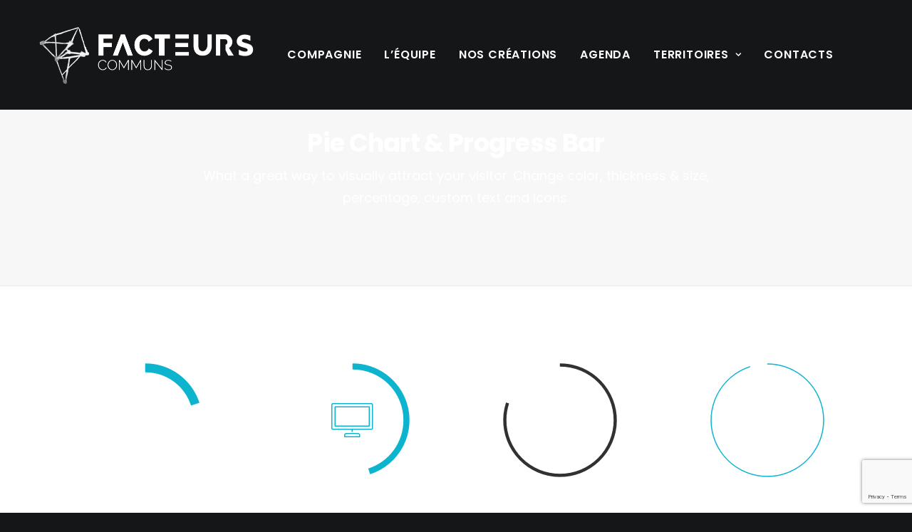

--- FILE ---
content_type: text/html; charset=UTF-8
request_url: https://facteurs-communs.fr/features/pie-chart-progress-bar/
body_size: 14044
content:
<!DOCTYPE html>
<html class="no-touch" lang="fr-FR" xmlns="http://www.w3.org/1999/xhtml">
<head>
<meta http-equiv="Content-Type" content="text/html; charset=UTF-8">
<meta name="viewport" content="width=device-width, initial-scale=1">
<link rel="profile" href="http://gmpg.org/xfn/11">
<link rel="pingback" href="https://facteurs-communs.fr/xmlrpc.php">
<meta name='robots' content='index, follow, max-image-preview:large, max-snippet:-1, max-video-preview:-1' />

	<!-- This site is optimized with the Yoast SEO plugin v26.8 - https://yoast.com/product/yoast-seo-wordpress/ -->
	<title>Pie Chart &amp; Progress Bar - Compagnie Facteurs Communs</title>
	<link rel="canonical" href="https://facteurs-communs.fr/features/pie-chart-progress-bar/" />
	<meta property="og:locale" content="fr_FR" />
	<meta property="og:type" content="article" />
	<meta property="og:title" content="Pie Chart &amp; Progress Bar - Compagnie Facteurs Communs" />
	<meta property="og:url" content="https://facteurs-communs.fr/features/pie-chart-progress-bar/" />
	<meta property="og:site_name" content="Compagnie Facteurs Communs" />
	<meta name="twitter:card" content="summary_large_image" />
	<meta name="twitter:label1" content="Durée de lecture estimée" />
	<meta name="twitter:data1" content="5 minutes" />
	<script type="application/ld+json" class="yoast-schema-graph">{"@context":"https://schema.org","@graph":[{"@type":"WebPage","@id":"https://facteurs-communs.fr/features/pie-chart-progress-bar/","url":"https://facteurs-communs.fr/features/pie-chart-progress-bar/","name":"Pie Chart & Progress Bar - Compagnie Facteurs Communs","isPartOf":{"@id":"https://facteurs-communs.fr/#website"},"datePublished":"2014-10-28T17:08:55+00:00","breadcrumb":{"@id":"https://facteurs-communs.fr/features/pie-chart-progress-bar/#breadcrumb"},"inLanguage":"fr-FR","potentialAction":[{"@type":"ReadAction","target":["https://facteurs-communs.fr/features/pie-chart-progress-bar/"]}]},{"@type":"BreadcrumbList","@id":"https://facteurs-communs.fr/features/pie-chart-progress-bar/#breadcrumb","itemListElement":[{"@type":"ListItem","position":1,"name":"Accueil","item":"https://facteurs-communs.fr/"},{"@type":"ListItem","position":2,"name":"Features","item":"https://facteurs-communs.fr/features/"},{"@type":"ListItem","position":3,"name":"Pie Chart &#038; Progress Bar"}]},{"@type":"WebSite","@id":"https://facteurs-communs.fr/#website","url":"https://facteurs-communs.fr/","name":"Compagnie Facteurs Communs","description":"Site officiel de la cie théâtrale Facteurs Communs","publisher":{"@id":"https://facteurs-communs.fr/#organization"},"potentialAction":[{"@type":"SearchAction","target":{"@type":"EntryPoint","urlTemplate":"https://facteurs-communs.fr/?s={search_term_string}"},"query-input":{"@type":"PropertyValueSpecification","valueRequired":true,"valueName":"search_term_string"}}],"inLanguage":"fr-FR"},{"@type":"Organization","@id":"https://facteurs-communs.fr/#organization","name":"Compagnie Facteurs Communs","url":"https://facteurs-communs.fr/","logo":{"@type":"ImageObject","inLanguage":"fr-FR","@id":"https://facteurs-communs.fr/#/schema/logo/image/","url":"https://facteurs-communs.fr/wp-content/uploads/2021/03/sign-web.png","contentUrl":"https://facteurs-communs.fr/wp-content/uploads/2021/03/sign-web.png","width":250,"height":135,"caption":"Compagnie Facteurs Communs"},"image":{"@id":"https://facteurs-communs.fr/#/schema/logo/image/"},"sameAs":["https://www.instagram.com/facteurscommuns/"]}]}</script>
	<!-- / Yoast SEO plugin. -->


<link rel='dns-prefetch' href='//fonts.googleapis.com' />
<link rel="alternate" type="application/rss+xml" title="Compagnie Facteurs Communs &raquo; Flux" href="https://facteurs-communs.fr/feed/" />
<link rel="alternate" title="oEmbed (JSON)" type="application/json+oembed" href="https://facteurs-communs.fr/wp-json/oembed/1.0/embed?url=https%3A%2F%2Ffacteurs-communs.fr%2Ffeatures%2Fpie-chart-progress-bar%2F" />
<link rel="alternate" title="oEmbed (XML)" type="text/xml+oembed" href="https://facteurs-communs.fr/wp-json/oembed/1.0/embed?url=https%3A%2F%2Ffacteurs-communs.fr%2Ffeatures%2Fpie-chart-progress-bar%2F&#038;format=xml" />
<style id='wp-img-auto-sizes-contain-inline-css' type='text/css'>
img:is([sizes=auto i],[sizes^="auto," i]){contain-intrinsic-size:3000px 1500px}
/*# sourceURL=wp-img-auto-sizes-contain-inline-css */
</style>
<link rel='stylesheet' id='layerslider-css' href='https://facteurs-communs.fr/wp-content/plugins/LayerSlider/assets/static/layerslider/css/layerslider.css?ver=7.1.3' type='text/css' media='all' />
<style id='wp-emoji-styles-inline-css' type='text/css'>

	img.wp-smiley, img.emoji {
		display: inline !important;
		border: none !important;
		box-shadow: none !important;
		height: 1em !important;
		width: 1em !important;
		margin: 0 0.07em !important;
		vertical-align: -0.1em !important;
		background: none !important;
		padding: 0 !important;
	}
/*# sourceURL=wp-emoji-styles-inline-css */
</style>
<link rel='stylesheet' id='contact-form-7-css' href='https://facteurs-communs.fr/wp-content/plugins/contact-form-7/includes/css/styles.css?ver=6.1.4' type='text/css' media='all' />
<link rel='stylesheet' id='eeb-css-frontend-css' href='https://facteurs-communs.fr/wp-content/plugins/email-encoder-bundle/core/includes/assets/css/style.css?ver=240902-80454' type='text/css' media='all' />
<link rel='stylesheet' id='irecommendthis-css' href='https://facteurs-communs.fr/wp-content/plugins/i-recommend-this/assets/css/irecommendthis-heart.css?ver=4.0.1' type='text/css' media='all' />
<link rel='stylesheet' id='uncodefont-google-css' href='//fonts.googleapis.com/css?family=Poppins%3A300%2Cregular%2C500%2C600%2C700%7CDosis%3A200%2C300%2Cregular%2C500%2C600%2C700%2C800%7CPlayfair+Display%3Aregular%2Citalic%2C700%2C700italic%2C900%2C900italic%7COswald%3A300%2Cregular%2C700%7CRoboto%3A100%2C100italic%2C300%2C300italic%2Cregular%2Citalic%2C500%2C500italic%2C700%2C700italic%2C900%2C900italic%7CNunito%3A200%2C200italic%2C300%2C300italic%2Cregular%2Citalic%2C600%2C600italic%2C700%2C700italic%2C900%2C900italic%7CLato%3A100%2C100italic%2C300%2C300italic%2Cregular%2Citalic%2C700%2C700italic%2C900%2C900italic&#038;subset=devanagari%2Clatin-ext%2Clatin%2Ccyrillic%2Cvietnamese%2Cgreek%2Ccyrillic-ext%2Cgreek-ext&#038;ver=2.9.2.1' type='text/css' media='all' />
<link rel='stylesheet' id='uncode-style-css' href='https://facteurs-communs.fr/wp-content/themes/uncode/library/css/style.css' type='text/css' media='all' />
<style id='uncode-style-inline-css' type='text/css'>

@media (max-width: 959px) { .navbar-brand > * { height: 60px !important;}}
@media (min-width: 960px) { .limit-width { max-width: 1200px; margin: auto;}}
.menu-primary ul.menu-smart > li > a, .menu-primary ul.menu-smart li.dropdown > a, .menu-primary ul.menu-smart li.mega-menu > a, .vmenu-container ul.menu-smart > li > a, .vmenu-container ul.menu-smart li.dropdown > a { text-transform: uppercase; }
#changer-back-color { transition: background-color 1000ms cubic-bezier(0.25, 1, 0.5, 1) !important; } #changer-back-color > div { transition: opacity 1000ms cubic-bezier(0.25, 1, 0.5, 1) !important; } body.bg-changer-init.disable-hover .main-wrapper .style-light,  body.bg-changer-init.disable-hover .main-wrapper .style-light h1,  body.bg-changer-init.disable-hover .main-wrapper .style-light h2, body.bg-changer-init.disable-hover .main-wrapper .style-light h3, body.bg-changer-init.disable-hover .main-wrapper .style-light h4, body.bg-changer-init.disable-hover .main-wrapper .style-light h5, body.bg-changer-init.disable-hover .main-wrapper .style-light h6, body.bg-changer-init.disable-hover .main-wrapper .style-light a, body.bg-changer-init.disable-hover .main-wrapper .style-dark, body.bg-changer-init.disable-hover .main-wrapper .style-dark h1, body.bg-changer-init.disable-hover .main-wrapper .style-dark h2, body.bg-changer-init.disable-hover .main-wrapper .style-dark h3, body.bg-changer-init.disable-hover .main-wrapper .style-dark h4, body.bg-changer-init.disable-hover .main-wrapper .style-dark h5, body.bg-changer-init.disable-hover .main-wrapper .style-dark h6, body.bg-changer-init.disable-hover .main-wrapper .style-dark a { transition: color 1000ms cubic-bezier(0.25, 1, 0.5, 1) !important; }
/*# sourceURL=uncode-style-inline-css */
</style>
<link rel='stylesheet' id='uncode-icons-css' href='https://facteurs-communs.fr/wp-content/themes/uncode/library/css/uncode-icons.css' type='text/css' media='all' />
<link rel='stylesheet' id='uncode-custom-style-css' href='https://facteurs-communs.fr/wp-content/themes/uncode/library/css/style-custom.css' type='text/css' media='all' />
<style id='uncode-custom-style-inline-css' type='text/css'>
#colophon {display:none;}.mt-26 {margin-top:-26px;}.wpcf7-textarea {margin-bottom:20px;}.header-wrapper blockquote {padding:20px !important;}.btn-container.btn-inline {padding-left:0px; padding-right:20px;}.category-info {display:none !important;}
/*# sourceURL=uncode-custom-style-inline-css */
</style>
<script type="text/javascript" src="https://facteurs-communs.fr/wp-includes/js/jquery/jquery.min.js?ver=3.7.1" id="jquery-core-js"></script>
<script type="text/javascript" src="https://facteurs-communs.fr/wp-includes/js/jquery/jquery-migrate.min.js?ver=3.4.1" id="jquery-migrate-js"></script>
<script type="text/javascript" id="layerslider-utils-js-extra">
/* <![CDATA[ */
var LS_Meta = {"v":"7.1.3","fixGSAP":"1"};
//# sourceURL=layerslider-utils-js-extra
/* ]]> */
</script>
<script type="text/javascript" src="https://facteurs-communs.fr/wp-content/plugins/LayerSlider/assets/static/layerslider/js/layerslider.utils.js?ver=7.1.3" id="layerslider-utils-js"></script>
<script type="text/javascript" src="https://facteurs-communs.fr/wp-content/plugins/LayerSlider/assets/static/layerslider/js/layerslider.kreaturamedia.jquery.js?ver=7.1.3" id="layerslider-js"></script>
<script type="text/javascript" src="https://facteurs-communs.fr/wp-content/plugins/LayerSlider/assets/static/layerslider/js/layerslider.transitions.js?ver=7.1.3" id="layerslider-transitions-js"></script>
<script type="text/javascript" src="https://facteurs-communs.fr/wp-content/plugins/email-encoder-bundle/core/includes/assets/js/custom.js?ver=240902-80454" id="eeb-js-frontend-js"></script>
<script type="text/javascript" src="//facteurs-communs.fr/wp-content/plugins/revslider/sr6/assets/js/rbtools.min.js?ver=6.7.28" async id="tp-tools-js"></script>
<script type="text/javascript" src="//facteurs-communs.fr/wp-content/plugins/revslider/sr6/assets/js/rs6.min.js?ver=6.7.28" async id="revmin-js"></script>
<script type="text/javascript" src="/wp-content/themes/uncode/library/js/ai-uncode.min.js" id="uncodeAI" data-async='true' data-home="/" data-path="/" data-breakpoints-images="258,516,720,1032,1440,2064,2880" id="ai-uncode-js"></script>
<script type="text/javascript" id="uncode-init-js-extra">
/* <![CDATA[ */
var SiteParameters = {"days":"jours","hours":"heures","minutes":"minutes","seconds":"secondes","constant_scroll":"on","scroll_speed":"2","parallax_factor":"0.25","loading":"Chargement...","slide_name":"slide","slide_footer":"footer","ajax_url":"https://facteurs-communs.fr/wp-admin/admin-ajax.php","nonce_adaptive_images":"763bb4be6f","nonce_srcset_async":"4bb6988207","enable_debug":"","block_mobile_videos":"","is_frontend_editor":"","main_width":["1200","px"],"mobile_parallax_allowed":"","listen_for_screen_update":"1","wireframes_plugin_active":"","sticky_elements":"off","resize_quality":"80","register_metadata":"","bg_changer_time":"1000","update_wc_fragments":"1","optimize_shortpixel_image":"","menu_mobile_offcanvas_gap":"45","custom_cursor_selector":"[href], .trigger-overlay, .owl-next, .owl-prev, .owl-dot, input[type=\"submit\"], input[type=\"checkbox\"], button[type=\"submit\"], a[class^=\"ilightbox\"], .ilightbox-thumbnail, .ilightbox-prev, .ilightbox-next, .overlay-close, .unmodal-close, .qty-inset \u003E span, .share-button li, .uncode-post-titles .tmb.tmb-click-area, .btn-link, .tmb-click-row .t-inside, .lg-outer button, .lg-thumb img, a[data-lbox], .uncode-close-offcanvas-overlay, .uncode-nav-next, .uncode-nav-prev, .uncode-nav-index","mobile_parallax_animation":"","lbox_enhanced":"","native_media_player":"1","vimeoPlayerParams":"?autoplay=0","ajax_filter_key_search":"key","ajax_filter_key_unfilter":"unfilter","index_pagination_disable_scroll":"","index_pagination_scroll_to":"","uncode_wc_popup_cart_qty":"","disable_hover_hack":"","uncode_nocookie":"","menuHideOnClick":"1","smoothScroll":"","smoothScrollDisableHover":"","smoothScrollQuery":"960","uncode_force_onepage_dots":"","uncode_smooth_scroll_safe":"","uncode_lb_add_galleries":", .gallery","uncode_lb_add_items":", .gallery .gallery-item a","uncode_adaptive":"1","ai_breakpoints":"258,516,720,1032,1440,2064,2880","uncode_adaptive_async":"1","uncode_limit_width":"1200px"};
//# sourceURL=uncode-init-js-extra
/* ]]> */
</script>
<script type="text/javascript" src="https://facteurs-communs.fr/wp-content/themes/uncode/library/js/init.min.js" id="uncode-init-js"></script>
<script></script><meta name="generator" content="Powered by LayerSlider 7.1.3 - Multi-Purpose, Responsive, Parallax, Mobile-Friendly Slider Plugin for WordPress." />
<!-- LayerSlider updates and docs at: https://layerslider.com -->
<link rel="https://api.w.org/" href="https://facteurs-communs.fr/wp-json/" /><link rel="alternate" title="JSON" type="application/json" href="https://facteurs-communs.fr/wp-json/wp/v2/pages/653" /><link rel="EditURI" type="application/rsd+xml" title="RSD" href="https://facteurs-communs.fr/xmlrpc.php?rsd" />
<meta name="generator" content="WordPress 6.9" />
<link rel='shortlink' href='https://facteurs-communs.fr/?p=653' />
<meta name="generator" content="Powered by Slider Revolution 6.7.28 - responsive, Mobile-Friendly Slider Plugin for WordPress with comfortable drag and drop interface." />
<link rel="icon" href="https://facteurs-communs.fr/wp-content/uploads/2021/01/cropped-Logo-onglet-32x32.png" sizes="32x32" />
<link rel="icon" href="https://facteurs-communs.fr/wp-content/uploads/2021/01/cropped-Logo-onglet-192x192.png" sizes="192x192" />
<link rel="apple-touch-icon" href="https://facteurs-communs.fr/wp-content/uploads/2021/01/cropped-Logo-onglet-180x180.png" />
<meta name="msapplication-TileImage" content="https://facteurs-communs.fr/wp-content/uploads/2021/01/cropped-Logo-onglet-270x270.png" />
<script>function setREVStartSize(e){
			//window.requestAnimationFrame(function() {
				window.RSIW = window.RSIW===undefined ? window.innerWidth : window.RSIW;
				window.RSIH = window.RSIH===undefined ? window.innerHeight : window.RSIH;
				try {
					var pw = document.getElementById(e.c).parentNode.offsetWidth,
						newh;
					pw = pw===0 || isNaN(pw) || (e.l=="fullwidth" || e.layout=="fullwidth") ? window.RSIW : pw;
					e.tabw = e.tabw===undefined ? 0 : parseInt(e.tabw);
					e.thumbw = e.thumbw===undefined ? 0 : parseInt(e.thumbw);
					e.tabh = e.tabh===undefined ? 0 : parseInt(e.tabh);
					e.thumbh = e.thumbh===undefined ? 0 : parseInt(e.thumbh);
					e.tabhide = e.tabhide===undefined ? 0 : parseInt(e.tabhide);
					e.thumbhide = e.thumbhide===undefined ? 0 : parseInt(e.thumbhide);
					e.mh = e.mh===undefined || e.mh=="" || e.mh==="auto" ? 0 : parseInt(e.mh,0);
					if(e.layout==="fullscreen" || e.l==="fullscreen")
						newh = Math.max(e.mh,window.RSIH);
					else{
						e.gw = Array.isArray(e.gw) ? e.gw : [e.gw];
						for (var i in e.rl) if (e.gw[i]===undefined || e.gw[i]===0) e.gw[i] = e.gw[i-1];
						e.gh = e.el===undefined || e.el==="" || (Array.isArray(e.el) && e.el.length==0)? e.gh : e.el;
						e.gh = Array.isArray(e.gh) ? e.gh : [e.gh];
						for (var i in e.rl) if (e.gh[i]===undefined || e.gh[i]===0) e.gh[i] = e.gh[i-1];
											
						var nl = new Array(e.rl.length),
							ix = 0,
							sl;
						e.tabw = e.tabhide>=pw ? 0 : e.tabw;
						e.thumbw = e.thumbhide>=pw ? 0 : e.thumbw;
						e.tabh = e.tabhide>=pw ? 0 : e.tabh;
						e.thumbh = e.thumbhide>=pw ? 0 : e.thumbh;
						for (var i in e.rl) nl[i] = e.rl[i]<window.RSIW ? 0 : e.rl[i];
						sl = nl[0];
						for (var i in nl) if (sl>nl[i] && nl[i]>0) { sl = nl[i]; ix=i;}
						var m = pw>(e.gw[ix]+e.tabw+e.thumbw) ? 1 : (pw-(e.tabw+e.thumbw)) / (e.gw[ix]);
						newh =  (e.gh[ix] * m) + (e.tabh + e.thumbh);
					}
					var el = document.getElementById(e.c);
					if (el!==null && el) el.style.height = newh+"px";
					el = document.getElementById(e.c+"_wrapper");
					if (el!==null && el) {
						el.style.height = newh+"px";
						el.style.display = "block";
					}
				} catch(e){
					console.log("Failure at Presize of Slider:" + e)
				}
			//});
		  };</script>
<noscript><style> .wpb_animate_when_almost_visible { opacity: 1; }</style></noscript><style id='global-styles-inline-css' type='text/css'>
:root{--wp--preset--aspect-ratio--square: 1;--wp--preset--aspect-ratio--4-3: 4/3;--wp--preset--aspect-ratio--3-4: 3/4;--wp--preset--aspect-ratio--3-2: 3/2;--wp--preset--aspect-ratio--2-3: 2/3;--wp--preset--aspect-ratio--16-9: 16/9;--wp--preset--aspect-ratio--9-16: 9/16;--wp--preset--color--black: #000000;--wp--preset--color--cyan-bluish-gray: #abb8c3;--wp--preset--color--white: #ffffff;--wp--preset--color--pale-pink: #f78da7;--wp--preset--color--vivid-red: #cf2e2e;--wp--preset--color--luminous-vivid-orange: #ff6900;--wp--preset--color--luminous-vivid-amber: #fcb900;--wp--preset--color--light-green-cyan: #7bdcb5;--wp--preset--color--vivid-green-cyan: #00d084;--wp--preset--color--pale-cyan-blue: #8ed1fc;--wp--preset--color--vivid-cyan-blue: #0693e3;--wp--preset--color--vivid-purple: #9b51e0;--wp--preset--gradient--vivid-cyan-blue-to-vivid-purple: linear-gradient(135deg,rgb(6,147,227) 0%,rgb(155,81,224) 100%);--wp--preset--gradient--light-green-cyan-to-vivid-green-cyan: linear-gradient(135deg,rgb(122,220,180) 0%,rgb(0,208,130) 100%);--wp--preset--gradient--luminous-vivid-amber-to-luminous-vivid-orange: linear-gradient(135deg,rgb(252,185,0) 0%,rgb(255,105,0) 100%);--wp--preset--gradient--luminous-vivid-orange-to-vivid-red: linear-gradient(135deg,rgb(255,105,0) 0%,rgb(207,46,46) 100%);--wp--preset--gradient--very-light-gray-to-cyan-bluish-gray: linear-gradient(135deg,rgb(238,238,238) 0%,rgb(169,184,195) 100%);--wp--preset--gradient--cool-to-warm-spectrum: linear-gradient(135deg,rgb(74,234,220) 0%,rgb(151,120,209) 20%,rgb(207,42,186) 40%,rgb(238,44,130) 60%,rgb(251,105,98) 80%,rgb(254,248,76) 100%);--wp--preset--gradient--blush-light-purple: linear-gradient(135deg,rgb(255,206,236) 0%,rgb(152,150,240) 100%);--wp--preset--gradient--blush-bordeaux: linear-gradient(135deg,rgb(254,205,165) 0%,rgb(254,45,45) 50%,rgb(107,0,62) 100%);--wp--preset--gradient--luminous-dusk: linear-gradient(135deg,rgb(255,203,112) 0%,rgb(199,81,192) 50%,rgb(65,88,208) 100%);--wp--preset--gradient--pale-ocean: linear-gradient(135deg,rgb(255,245,203) 0%,rgb(182,227,212) 50%,rgb(51,167,181) 100%);--wp--preset--gradient--electric-grass: linear-gradient(135deg,rgb(202,248,128) 0%,rgb(113,206,126) 100%);--wp--preset--gradient--midnight: linear-gradient(135deg,rgb(2,3,129) 0%,rgb(40,116,252) 100%);--wp--preset--font-size--small: 13px;--wp--preset--font-size--medium: 20px;--wp--preset--font-size--large: 36px;--wp--preset--font-size--x-large: 42px;--wp--preset--spacing--20: 0.44rem;--wp--preset--spacing--30: 0.67rem;--wp--preset--spacing--40: 1rem;--wp--preset--spacing--50: 1.5rem;--wp--preset--spacing--60: 2.25rem;--wp--preset--spacing--70: 3.38rem;--wp--preset--spacing--80: 5.06rem;--wp--preset--shadow--natural: 6px 6px 9px rgba(0, 0, 0, 0.2);--wp--preset--shadow--deep: 12px 12px 50px rgba(0, 0, 0, 0.4);--wp--preset--shadow--sharp: 6px 6px 0px rgba(0, 0, 0, 0.2);--wp--preset--shadow--outlined: 6px 6px 0px -3px rgb(255, 255, 255), 6px 6px rgb(0, 0, 0);--wp--preset--shadow--crisp: 6px 6px 0px rgb(0, 0, 0);}:where(.is-layout-flex){gap: 0.5em;}:where(.is-layout-grid){gap: 0.5em;}body .is-layout-flex{display: flex;}.is-layout-flex{flex-wrap: wrap;align-items: center;}.is-layout-flex > :is(*, div){margin: 0;}body .is-layout-grid{display: grid;}.is-layout-grid > :is(*, div){margin: 0;}:where(.wp-block-columns.is-layout-flex){gap: 2em;}:where(.wp-block-columns.is-layout-grid){gap: 2em;}:where(.wp-block-post-template.is-layout-flex){gap: 1.25em;}:where(.wp-block-post-template.is-layout-grid){gap: 1.25em;}.has-black-color{color: var(--wp--preset--color--black) !important;}.has-cyan-bluish-gray-color{color: var(--wp--preset--color--cyan-bluish-gray) !important;}.has-white-color{color: var(--wp--preset--color--white) !important;}.has-pale-pink-color{color: var(--wp--preset--color--pale-pink) !important;}.has-vivid-red-color{color: var(--wp--preset--color--vivid-red) !important;}.has-luminous-vivid-orange-color{color: var(--wp--preset--color--luminous-vivid-orange) !important;}.has-luminous-vivid-amber-color{color: var(--wp--preset--color--luminous-vivid-amber) !important;}.has-light-green-cyan-color{color: var(--wp--preset--color--light-green-cyan) !important;}.has-vivid-green-cyan-color{color: var(--wp--preset--color--vivid-green-cyan) !important;}.has-pale-cyan-blue-color{color: var(--wp--preset--color--pale-cyan-blue) !important;}.has-vivid-cyan-blue-color{color: var(--wp--preset--color--vivid-cyan-blue) !important;}.has-vivid-purple-color{color: var(--wp--preset--color--vivid-purple) !important;}.has-black-background-color{background-color: var(--wp--preset--color--black) !important;}.has-cyan-bluish-gray-background-color{background-color: var(--wp--preset--color--cyan-bluish-gray) !important;}.has-white-background-color{background-color: var(--wp--preset--color--white) !important;}.has-pale-pink-background-color{background-color: var(--wp--preset--color--pale-pink) !important;}.has-vivid-red-background-color{background-color: var(--wp--preset--color--vivid-red) !important;}.has-luminous-vivid-orange-background-color{background-color: var(--wp--preset--color--luminous-vivid-orange) !important;}.has-luminous-vivid-amber-background-color{background-color: var(--wp--preset--color--luminous-vivid-amber) !important;}.has-light-green-cyan-background-color{background-color: var(--wp--preset--color--light-green-cyan) !important;}.has-vivid-green-cyan-background-color{background-color: var(--wp--preset--color--vivid-green-cyan) !important;}.has-pale-cyan-blue-background-color{background-color: var(--wp--preset--color--pale-cyan-blue) !important;}.has-vivid-cyan-blue-background-color{background-color: var(--wp--preset--color--vivid-cyan-blue) !important;}.has-vivid-purple-background-color{background-color: var(--wp--preset--color--vivid-purple) !important;}.has-black-border-color{border-color: var(--wp--preset--color--black) !important;}.has-cyan-bluish-gray-border-color{border-color: var(--wp--preset--color--cyan-bluish-gray) !important;}.has-white-border-color{border-color: var(--wp--preset--color--white) !important;}.has-pale-pink-border-color{border-color: var(--wp--preset--color--pale-pink) !important;}.has-vivid-red-border-color{border-color: var(--wp--preset--color--vivid-red) !important;}.has-luminous-vivid-orange-border-color{border-color: var(--wp--preset--color--luminous-vivid-orange) !important;}.has-luminous-vivid-amber-border-color{border-color: var(--wp--preset--color--luminous-vivid-amber) !important;}.has-light-green-cyan-border-color{border-color: var(--wp--preset--color--light-green-cyan) !important;}.has-vivid-green-cyan-border-color{border-color: var(--wp--preset--color--vivid-green-cyan) !important;}.has-pale-cyan-blue-border-color{border-color: var(--wp--preset--color--pale-cyan-blue) !important;}.has-vivid-cyan-blue-border-color{border-color: var(--wp--preset--color--vivid-cyan-blue) !important;}.has-vivid-purple-border-color{border-color: var(--wp--preset--color--vivid-purple) !important;}.has-vivid-cyan-blue-to-vivid-purple-gradient-background{background: var(--wp--preset--gradient--vivid-cyan-blue-to-vivid-purple) !important;}.has-light-green-cyan-to-vivid-green-cyan-gradient-background{background: var(--wp--preset--gradient--light-green-cyan-to-vivid-green-cyan) !important;}.has-luminous-vivid-amber-to-luminous-vivid-orange-gradient-background{background: var(--wp--preset--gradient--luminous-vivid-amber-to-luminous-vivid-orange) !important;}.has-luminous-vivid-orange-to-vivid-red-gradient-background{background: var(--wp--preset--gradient--luminous-vivid-orange-to-vivid-red) !important;}.has-very-light-gray-to-cyan-bluish-gray-gradient-background{background: var(--wp--preset--gradient--very-light-gray-to-cyan-bluish-gray) !important;}.has-cool-to-warm-spectrum-gradient-background{background: var(--wp--preset--gradient--cool-to-warm-spectrum) !important;}.has-blush-light-purple-gradient-background{background: var(--wp--preset--gradient--blush-light-purple) !important;}.has-blush-bordeaux-gradient-background{background: var(--wp--preset--gradient--blush-bordeaux) !important;}.has-luminous-dusk-gradient-background{background: var(--wp--preset--gradient--luminous-dusk) !important;}.has-pale-ocean-gradient-background{background: var(--wp--preset--gradient--pale-ocean) !important;}.has-electric-grass-gradient-background{background: var(--wp--preset--gradient--electric-grass) !important;}.has-midnight-gradient-background{background: var(--wp--preset--gradient--midnight) !important;}.has-small-font-size{font-size: var(--wp--preset--font-size--small) !important;}.has-medium-font-size{font-size: var(--wp--preset--font-size--medium) !important;}.has-large-font-size{font-size: var(--wp--preset--font-size--large) !important;}.has-x-large-font-size{font-size: var(--wp--preset--font-size--x-large) !important;}
/*# sourceURL=global-styles-inline-css */
</style>
<link rel='stylesheet' id='rs-plugin-settings-css' href='//facteurs-communs.fr/wp-content/plugins/revslider/sr6/assets/css/rs6.css?ver=6.7.28' type='text/css' media='all' />
<style id='rs-plugin-settings-inline-css' type='text/css'>
#rs-demo-id {}
/*# sourceURL=rs-plugin-settings-inline-css */
</style>
</head>
<body class="wp-singular page-template-default page page-id-653 page-child parent-pageid-125 wp-theme-uncode  style-color-wayh-bg hormenu-position-left megamenu-full-submenu hmenu hmenu-position-center header-full-width main-center-align menu-mobile-transparent menu-mobile-default menu-mobile-animated mobile-parallax-not-allowed ilb-no-bounce adaptive-images-async qw-body-scroll-disabled no-qty-fx wpb-js-composer js-comp-ver-7.8 vc_responsive" data-border="0">
		<div id="vh_layout_help"></div><div class="body-borders" data-border="0"><div class="top-border body-border-shadow"></div><div class="right-border body-border-shadow"></div><div class="bottom-border body-border-shadow"></div><div class="left-border body-border-shadow"></div><div class="top-border style-dark-bg"></div><div class="right-border style-dark-bg"></div><div class="bottom-border style-dark-bg"></div><div class="left-border style-dark-bg"></div></div>	<div class="box-wrapper">
		<div class="box-container">
		<script type="text/javascript" id="initBox">UNCODE.initBox();</script>
		<div class="menu-wrapper menu-hide-only">
													
													<header id="masthead" class="navbar menu-primary menu-dark submenu-dark menu-transparent menu-add-padding style-dark-original single-h-padding menu-absolute menu-with-logo">
														<div class="menu-container menu-hide style-color-wayh-bg menu-no-borders">
															<div class="row-menu">
																<div class="row-menu-inner">
																	<div id="logo-container-mobile" class="col-lg-0 logo-container middle">
																		<div id="main-logo" class="navbar-header style-dark">
																			<a href="https://facteurs-communs.fr/" class="navbar-brand" data-minheight="14" aria-label="Compagnie Facteurs Communs"><div class="logo-image main-logo  logo-light" data-maxheight="100" style="height: 100px;display:none;"><img fetchpriority="high" decoding="async" src="https://facteurs-communs.fr/wp-content/uploads/2018/01/logo-fc-fonce.png" alt="logo" width="683" height="200" class="img-responsive" /></div><div class="logo-image main-logo  logo-dark" data-maxheight="100" style="height: 100px;"><img decoding="async" src="https://facteurs-communs.fr/wp-content/uploads/2018/01/logo-fc-clair.png" alt="logo" width="683" height="200" class="img-responsive" /></div></a>
																		</div>
																		<div class="mmb-container"><div class="mobile-additional-icons"></div><div class="mobile-menu-button mobile-menu-button-dark lines-button"><span class="lines"><span></span></span></div></div>
																	</div>
																	<div class="col-lg-12 main-menu-container middle">
																		<div class="menu-horizontal menu-dd-shadow-lg ">
																			<div class="menu-horizontal-inner">
																				<div class="nav navbar-nav navbar-main navbar-nav-first"><ul id="menu-menu-1" class="menu-primary-inner menu-smart sm"><li id="menu-item-66358" class="menu-item menu-item-type-post_type menu-item-object-page menu-item-66358 menu-item-link"><a title="Compagnie" href="https://facteurs-communs.fr/presentation/">Compagnie<i class="fa fa-angle-right fa-dropdown"></i></a></li>
<li id="menu-item-66360" class="menu-item menu-item-type-post_type menu-item-object-page menu-item-66360 menu-item-link"><a title="L’équipe" href="https://facteurs-communs.fr/lequipe/">L’équipe<i class="fa fa-angle-right fa-dropdown"></i></a></li>
<li id="menu-item-67174" class="menu-item menu-item-type-post_type menu-item-object-page menu-item-67174 menu-item-link"><a title="Nos créations" href="https://facteurs-communs.fr/spectacles-theatre-compagnie-facteurs-communs/">Nos créations<i class="fa fa-angle-right fa-dropdown"></i></a></li>
<li id="menu-item-67377" class="menu-item menu-item-type-post_type menu-item-object-page menu-item-67377 menu-item-link"><a title="Agenda" href="https://facteurs-communs.fr/agenda-2025-de-tournee/">Agenda<i class="fa fa-angle-right fa-dropdown"></i></a></li>
<li id="menu-item-66363" class="menu-item menu-item-type-custom menu-item-object-custom menu-item-has-children menu-item-66363 dropdown menu-item-link"><a title="Territoires" href="#" data-toggle="dropdown" class="dropdown-toggle" data-type="title">Territoires<i class="fa fa-angle-down fa-dropdown"></i></a>
<ul role="menu" class="drop-menu">
	<li id="menu-item-66357" class="menu-item menu-item-type-post_type menu-item-object-page menu-item-66357"><a title="Résidences" href="https://facteurs-communs.fr/residences/">Résidences<i class="fa fa-angle-right fa-dropdown"></i></a></li>
	<li id="menu-item-67196" class="menu-item menu-item-type-post_type menu-item-object-page menu-item-67196"><a title="Projets participatifs" href="https://facteurs-communs.fr/projets-participatifs/">Projets participatifs<i class="fa fa-angle-right fa-dropdown"></i></a></li>
	<li id="menu-item-67728" class="menu-item menu-item-type-post_type menu-item-object-page menu-item-67728"><a title="Partage" href="https://facteurs-communs.fr/partage/">Partage<i class="fa fa-angle-right fa-dropdown"></i></a></li>
</ul>
</li>
<li id="menu-item-66924" class="menu-item menu-item-type-post_type menu-item-object-page menu-item-66924 menu-item-link"><a title="Contacts" href="https://facteurs-communs.fr/nous-contacter/">Contacts<i class="fa fa-angle-right fa-dropdown"></i></a></li>
</ul></div><div class="uncode-close-offcanvas-mobile lines-button close navbar-mobile-el"><span class="lines"></span></div><div class="nav navbar-nav navbar-nav-last navbar-extra-icons"><ul class="menu-smart sm menu-icons menu-smart-social"><li class="menu-item-link social-icon tablet-hidden mobile-hidden social-115077"><a href="https://www.instagram.com/facteurscommuns/" class="social-menu-link" target="_blank"><i class="fa fa-instagram"></i></a></li><li class="menu-item-link search-icon style-dark dropdown "><a href="#" class="trigger-overlay search-icon" data-area="search" data-container="box-container" aria-label="Recherche">
													<i class="fa fa-search3"></i><span class="desktop-hidden"><span>Recherche</span></span><i class="fa fa-angle-down fa-dropdown desktop-hidden"></i>
													</a><ul role="menu" class="drop-menu desktop-hidden">
														<li>
															<form class="search" method="get" action="https://facteurs-communs.fr/">
																<input type="search" class="search-field no-livesearch" placeholder="Rechercher. . ." value="" name="s" title="Rechercher. . ." /></form>
														</li>
													</ul></li></ul></div></div>
																		</div>
																	</div>
																</div>
															</div></div>
													</header>
												</div>			<script type="text/javascript" id="fixMenuHeight">UNCODE.fixMenuHeight();</script>
						<div class="main-wrapper">
				<div class="main-container">
					<div class="page-wrapper">
						<div class="sections-container">
<div id="page-header"><div class="header-wrapper header-uncode-block">
									<div class="header-content-block row-container  style-color-xsdn-bg style-dark"><div class="header-content-block-inner limit-width row row-parent"></div><!-- /.header-content-block --></div><!-- /.header-content-block-inner --></div></div><script type="text/javascript">UNCODE.initHeader();</script><article id="post-653" class="page-body style-color-xsdn-bg post-653 page type-page status-publish hentry">
						<div class="post-wrapper">
							<div class="post-body"><div class="post-content un-no-sidebar-layout"><div data-parent="true" class="vc_row style-color-lxmt-bg vc_custom_1444891317759 border-color-gyho-color row-container with-parallax boomapps_vcrow" style="border-style: solid;border-top-width: 0px ;border-bottom-width: 1px ;" id="row-unique-0"><div class="row-background background-element">
											<div class="background-wrapper">
												<div class="background-inner" style="background-repeat: no-repeat;background-position: center top;background-size: cover;"></div>
												
											</div>
										</div><div class="row quad-top-padding quad-bottom-padding single-h-padding limit-width row-parent"><div class="wpb_row row-inner"><div class="wpb_column pos-middle pos-center align_center column_parent col-lg-12 boomapps_vccolumn single-internal-gutter"><div class="uncol style-dark font-762333"  ><div class="uncoltable"><div class="uncell  boomapps_vccolumn" ><div class="uncont no-block-padding col-custom-width" style=" max-width:756px;" ><div class="vc_custom_heading_wrap "><div class="heading-text el-text" ><h1 class="font-762333 h1 fontspace-781688 text-capitalize" ><span>Pie Chart &amp; Progress Bar</span></h1><div class="text-lead text-top-reduced"><p>What a great way to visually attract your visitor. Change color, thickness &amp; size, percentage, custom text and icons. </p>
</div></div><div class="clear"></div></div></div></div></div></div></div><script id="script-row-unique-0" data-row="script-row-unique-0" type="text/javascript" class="vc_controls">UNCODE.initRow(document.getElementById("row-unique-0"));</script></div></div></div><div data-parent="true" class="vc_row limit-width row-container boomapps_vcrow" id="row-unique-1"><div class="row triple-top-padding triple-bottom-padding single-h-padding row-parent"><div class="wpb_row row-inner"><div class="wpb_column pos-top pos-left align_center column_parent col-lg-3 boomapps_vccolumn half-internal-gutter"><div class="uncol style-dark"  ><div class="uncoltable"><div class="uncell  boomapps_vccolumn no-block-padding" ><div class="uncont" ><div class="vc_progress_label vc_pie_chart wpb_content_element"  data-pie-value="20" data-pie-label-value="&lt;i class=&quot;fa fa-camera2 fa-2x&quot; style=&quot;line-height: inherit;&quot;&gt;&lt;/i&gt;" data-pie-units="" data-pie-color="#0cb4ce" data-pie-width="12" ><div class="wpb_wrapper"><div class="vc_pie_wrapper"><span class="vc_pie_chart_back" style="border-width: 13px"></span><span class="vc_pie_chart_value"></span><canvas width="101" height="101"></canvas></div></div></div><div class="uncode_text_column" ><p>Chart with icon</p>
</div></div></div></div></div></div><div class="wpb_column pos-top pos-left align_center column_parent col-lg-3 boomapps_vccolumn half-internal-gutter"><div class="uncol style-dark"  ><div class="uncoltable"><div class="uncell  boomapps_vccolumn no-block-padding" ><div class="uncont" ><div class="vc_progress_label vc_pie_chart wpb_content_element"  data-pie-value="45" data-pie-label-value="&lt;i class=&quot;fa fa-desktop2 fa-2x text-accent-color&quot; style=&quot;line-height: inherit;&quot;&gt;&lt;/i&gt;" data-pie-units="" data-pie-color="#0cb4ce" data-pie-width="8" ><div class="wpb_wrapper"><div class="vc_pie_wrapper"><span class="vc_pie_chart_back" style="border-width: 9px"></span><span class="vc_pie_chart_value"></span><canvas width="101" height="101"></canvas></div></div></div><div class="uncode_text_column" ><p>Chart with icon</p>
</div></div></div></div></div></div><div class="wpb_column pos-top pos-left align_center column_parent col-lg-3 boomapps_vccolumn half-internal-gutter"><div class="uncol style-dark"  ><div class="uncoltable"><div class="uncell  boomapps_vccolumn no-block-padding" ><div class="uncont" ><div class="vc_progress_label vc_pie_chart wpb_content_element"  data-pie-value="80" data-pie-label-value="" data-pie-units="%" data-pie-color="#303133" data-pie-width="4" ><div class="wpb_wrapper"><div class="vc_pie_wrapper"><span class="vc_pie_chart_back" style="border-width: 5px"></span><span class="vc_pie_chart_value"></span><canvas width="101" height="101"></canvas></div></div></div><div class="uncode_text_column" ><p>Chart with percentage</p>
</div></div></div></div></div></div><div class="wpb_column pos-top pos-left align_center column_parent col-lg-3 boomapps_vccolumn half-internal-gutter"><div class="uncol style-dark"  ><div class="uncoltable"><div class="uncell  boomapps_vccolumn no-block-padding" ><div class="uncont" ><div class="vc_progress_label vc_pie_chart wpb_content_element"  data-pie-value="95" data-pie-label-value="YOUR TEXT" data-pie-units="" data-pie-color="#0cb4ce" data-pie-width="1" ><div class="wpb_wrapper"><div class="vc_pie_wrapper"><span class="vc_pie_chart_back" style="border-width: 2px"></span><span class="vc_pie_chart_value"></span><canvas width="101" height="101"></canvas></div></div></div><div class="uncode_text_column" ><p>Chart with custom text</p>
</div></div></div></div></div></div><script id="script-row-unique-1" data-row="script-row-unique-1" type="text/javascript" class="vc_controls">UNCODE.initRow(document.getElementById("row-unique-1"));</script></div></div></div><div data-parent="true" class="vc_row style-color-wayh-bg row-container with-parallax boomapps_vcrow" id="row-unique-2"><div class="row-background background-element">
											<div class="background-wrapper">
												<div class="background-inner" style="background-repeat: no-repeat;background-position: center center;background-size: cover;"></div>
												<div class="block-bg-overlay style-color-wayh-bg" style="opacity: 0.9;"></div>
											</div>
										</div><div class="row triple-top-padding triple-bottom-padding single-h-padding limit-width row-parent"><div class="wpb_row row-inner"><div class="wpb_column pos-top pos-left align_center column_parent col-lg-3 boomapps_vccolumn single-internal-gutter"><div class="uncol style-dark"  ><div class="uncoltable"><div class="uncell  boomapps_vccolumn no-block-padding" ><div class="uncont" ><div class="vc_progress_label vc_pie_chart wpb_content_element"  data-pie-value="75" data-pie-label-value="&lt;i class=&quot;fa fa-alarmclock fa-2x&quot; style=&quot;line-height: inherit;&quot;&gt;&lt;/i&gt;" data-pie-units="" data-pie-color="#0cb4ce" data-pie-width="4" ><div class="wpb_wrapper"><div class="vc_pie_wrapper"><span class="vc_pie_chart_back" style="border-width: 5px"></span><span class="vc_pie_chart_value"></span><canvas width="101" height="101"></canvas></div></div></div><div class="vc_custom_heading_wrap "><div class="heading-text el-text" ><h6 class="h6 font-weight-semibold" ><span>DELIVERY TIME</span></h6><div><p>Credibly brand standards compliant users without extensible services.</p>
</div></div><div class="clear"></div></div></div></div></div></div></div><div class="wpb_column pos-top pos-left align_center column_parent col-lg-3 boomapps_vccolumn single-internal-gutter"><div class="uncol style-dark"  ><div class="uncoltable"><div class="uncell  boomapps_vccolumn no-block-padding" ><div class="uncont" ><div class="vc_progress_label vc_pie_chart wpb_content_element"  data-pie-value="90" data-pie-label-value="&lt;i class=&quot;fa fa-profile-male fa-2x&quot; style=&quot;line-height: inherit;&quot;&gt;&lt;/i&gt;" data-pie-units="" data-pie-color="#0cb4ce" data-pie-width="4" ><div class="wpb_wrapper"><div class="vc_pie_wrapper"><span class="vc_pie_chart_back" style="border-width: 5px"></span><span class="vc_pie_chart_value"></span><canvas width="101" height="101"></canvas></div></div></div><div class="vc_custom_heading_wrap "><div class="heading-text el-text" ><h6 class="h6 font-weight-semibold" ><span>CUSTOMER SUPPORT</span></h6><div><p>Credibly brand standards compliant users without extensible services.</p>
</div></div><div class="clear"></div></div></div></div></div></div></div><div class="wpb_column pos-top pos-left align_center column_parent col-lg-3 boomapps_vccolumn single-internal-gutter"><div class="uncol style-dark"  ><div class="uncoltable"><div class="uncell  boomapps_vccolumn no-block-padding" ><div class="uncont" ><div class="vc_progress_label vc_pie_chart wpb_content_element"  data-pie-value="60" data-pie-label-value="&lt;i class=&quot;fa fa-heart2 fa-2x&quot; style=&quot;line-height: inherit;&quot;&gt;&lt;/i&gt;" data-pie-units="" data-pie-color="#0cb4ce" data-pie-width="4" ><div class="wpb_wrapper"><div class="vc_pie_wrapper"><span class="vc_pie_chart_back" style="border-width: 5px"></span><span class="vc_pie_chart_value"></span><canvas width="101" height="101"></canvas></div></div></div><div class="vc_custom_heading_wrap "><div class="heading-text el-text" ><h6 class="h6 font-weight-semibold" ><span>NEW VISITORS</span></h6><div><p>Credibly brand standards compliant users without extensible services.</p>
</div></div><div class="clear"></div></div></div></div></div></div></div><div class="wpb_column pos-top pos-left align_center column_parent col-lg-3 boomapps_vccolumn single-internal-gutter"><div class="uncol style-dark"  ><div class="uncoltable"><div class="uncell  boomapps_vccolumn no-block-padding" ><div class="uncont" ><div class="vc_progress_label vc_pie_chart wpb_content_element"  data-pie-value="35" data-pie-label-value="&lt;i class=&quot;fa fa-pictures fa-2x&quot; style=&quot;line-height: inherit;&quot;&gt;&lt;/i&gt;" data-pie-units="" data-pie-color="#0cb4ce" data-pie-width="4" ><div class="wpb_wrapper"><div class="vc_pie_wrapper"><span class="vc_pie_chart_back" style="border-width: 5px"></span><span class="vc_pie_chart_value"></span><canvas width="101" height="101"></canvas></div></div></div><div class="vc_custom_heading_wrap "><div class="heading-text el-text" ><h6 class="h6 font-weight-semibold" ><span>FINISHED PROJECTS</span></h6><div><p>Credibly brand standards compliant users without extensible services.</p>
</div></div><div class="clear"></div></div></div></div></div></div></div><script id="script-row-unique-2" data-row="script-row-unique-2" type="text/javascript" class="vc_controls">UNCODE.initRow(document.getElementById("row-unique-2"));</script></div></div></div><div data-parent="true" class="vc_row limit-width row-container boomapps_vcrow" id="row-unique-3"><div class="row triple-top-padding triple-bottom-padding single-h-padding row-parent"><div class="wpb_row row-inner"><div class="wpb_column pos-top pos-center align_left column_parent col-lg-6 boomapps_vccolumn single-internal-gutter"><div class="uncol style-dark"  ><div class="uncoltable"><div class="uncell  boomapps_vccolumn no-block-padding" ><div class="uncont" ><div class="vc_progress_bar wpb_content_element" ><div class="vc_progress_label" >Web Development<small class="vc_label"> <span class="vc_label_units"><span class="vc_progress_value">95</span><span class="vc_progress_unit">%</span></span></small></div><div class="vc_single_bar" ><span class="vc_bar style-accent-bg" data-percentage-value="95" data-value="95" ></span></div><div class="vc_progress_label" >UI/UX<small class="vc_label"> <span class="vc_label_units"><span class="vc_progress_value">70</span><span class="vc_progress_unit">%</span></span></small></div><div class="vc_single_bar" ><span class="vc_bar style-accent-bg" data-percentage-value="70" data-value="70" ></span></div><div class="vc_progress_label" >Photography<small class="vc_label"> <span class="vc_label_units"><span class="vc_progress_value">85</span><span class="vc_progress_unit">%</span></span></small></div><div class="vc_single_bar" ><span class="vc_bar style-accent-bg" data-percentage-value="85" data-value="85" ></span></div></div></div></div></div></div></div><div class="wpb_column pos-top pos-center align_left column_parent col-lg-6 boomapps_vccolumn single-internal-gutter"><div class="uncol style-dark"  ><div class="uncoltable"><div class="uncell  boomapps_vccolumn no-block-padding" ><div class="uncont" ><div class="vc_progress_bar wpb_content_element" ><div class="vc_progress_label" >Web Development<small class="vc_label"> <span class="vc_label_units"><span class="vc_progress_value">95</span><span class="vc_progress_unit">%</span></span></small></div><div class="vc_single_bar" ><span class="vc_bar style-color-jevc-bg" data-percentage-value="95" data-value="95" ></span></div><div class="vc_progress_label" >UI/UX<small class="vc_label"> <span class="vc_label_units"><span class="vc_progress_value">70</span><span class="vc_progress_unit">%</span></span></small></div><div class="vc_single_bar" ><span class="vc_bar style-color-jevc-bg" data-percentage-value="70" data-value="70" ></span></div><div class="vc_progress_label" >Photography<small class="vc_label"> <span class="vc_label_units"><span class="vc_progress_value">85</span><span class="vc_progress_unit">%</span></span></small></div><div class="vc_single_bar" ><span class="vc_bar style-color-jevc-bg" data-percentage-value="85" data-value="85" ></span></div></div></div></div></div></div></div><script id="script-row-unique-3" data-row="script-row-unique-3" type="text/javascript" class="vc_controls">UNCODE.initRow(document.getElementById("row-unique-3"));</script></div></div></div><div data-parent="true" class="vc_row style-accent-bg row-container with-parallax boomapps_vcrow" id="row-unique-4"><div class="row-background background-element">
											<div class="background-wrapper">
												<div class="background-inner" style="background-repeat: no-repeat;background-position: center bottom;background-size: cover;"></div>
												<div class="block-bg-overlay style-accent-bg" style="opacity: 0.95;"></div>
											</div>
										</div><div class="row triple-top-padding triple-bottom-padding single-h-padding limit-width row-parent"><div class="wpb_row row-inner"><div class="wpb_column pos-top pos-left align_left column_parent col-lg-12 boomapps_vccolumn single-internal-gutter"><div class="uncol style-dark"  ><div class="uncoltable"><div class="uncell  boomapps_vccolumn no-block-padding" ><div class="uncont" ><div class="vc_progress_bar wpb_content_element" ><div class="vc_progress_label" >Web Development<small class="vc_label"> <span class="vc_label_units"><span class="vc_progress_value">95</span><span class="vc_progress_unit">%</span></span></small></div><div class="vc_single_bar" ><span class="vc_bar style-color-xsdn-bg" data-percentage-value="95" data-value="95" ></span></div><div class="vc_progress_label" >UI/UX<small class="vc_label"> <span class="vc_label_units"><span class="vc_progress_value">70</span><span class="vc_progress_unit">%</span></span></small></div><div class="vc_single_bar" ><span class="vc_bar style-color-xsdn-bg" data-percentage-value="70" data-value="70" ></span></div><div class="vc_progress_label" >Photography<small class="vc_label"> <span class="vc_label_units"><span class="vc_progress_value">85</span><span class="vc_progress_unit">%</span></span></small></div><div class="vc_single_bar" ><span class="vc_bar style-color-xsdn-bg" data-percentage-value="85" data-value="85" ></span></div></div></div></div></div></div></div><script id="script-row-unique-4" data-row="script-row-unique-4" type="text/javascript" class="vc_controls">UNCODE.initRow(document.getElementById("row-unique-4"));</script></div></div></div></div></div>
						</div>
					</article>
								</div><!-- sections container -->
							</div><!-- page wrapper -->
												<footer id="colophon" class="site-footer">
							<div class="row-container style-dark-bg footer-last">
		  					<div class="row row-parent style-dark limit-width no-top-padding no-h-padding no-bottom-padding">
									<div class="site-info uncell col-lg-6 pos-middle text-left">&copy; 2026 Compagnie Facteurs Communs. | Tous droits réservés.</div><!-- site info -->
								</div>
							</div>						</footer>
																	</div><!-- main container -->
				</div><!-- main wrapper -->
							</div><!-- box container -->
					</div><!-- box wrapper -->
		<div class="style-light footer-scroll-top"><a href="#" class="scroll-top"><i class="fa fa-angle-up fa-stack btn-default btn-hover-nobg"></i></a></div>
					<div class="overlay overlay-sequential overlay-full style-dark style-dark-bg overlay-search" data-area="search" data-container="box-container">
				<div class="mmb-container"><div class="menu-close-search mobile-menu-button menu-button-offcanvas mobile-menu-button-dark lines-button overlay-close close" data-area="search" data-container="box-container"><span class="lines"></span></div></div>
				<div class="search-container"><form action="https://facteurs-communs.fr/" method="get">
	<div class="search-container-inner">
		<input type="search" class="search-field form-fluid no-livesearch" placeholder="Rechercher. . ." value="" name="s" title="Recherche pour :">
		<i class="fa fa-search3"></i>

			</div>
</form>
</div>
			</div>
		
	
		<script>
			window.RS_MODULES = window.RS_MODULES || {};
			window.RS_MODULES.modules = window.RS_MODULES.modules || {};
			window.RS_MODULES.waiting = window.RS_MODULES.waiting || [];
			window.RS_MODULES.defered = false;
			window.RS_MODULES.moduleWaiting = window.RS_MODULES.moduleWaiting || {};
			window.RS_MODULES.type = 'compiled';
		</script>
		<script type="speculationrules">
{"prefetch":[{"source":"document","where":{"and":[{"href_matches":"/*"},{"not":{"href_matches":["/wp-*.php","/wp-admin/*","/wp-content/uploads/*","/wp-content/*","/wp-content/plugins/*","/wp-content/themes/uncode/*","/*\\?(.+)"]}},{"not":{"selector_matches":"a[rel~=\"nofollow\"]"}},{"not":{"selector_matches":".no-prefetch, .no-prefetch a"}}]},"eagerness":"conservative"}]}
</script>
<!-- Matomo --><script type="text/javascript">
/* <![CDATA[ */
(function () {
function initTracking() {
var _paq = window._paq = window._paq || [];
_paq.push(['trackPageView']);_paq.push(['enableLinkTracking']);_paq.push(['alwaysUseSendBeacon']);_paq.push(['setTrackerUrl', "\/\/facteurs-communs.fr\/wp-content\/plugins\/matomo\/app\/matomo.php"]);_paq.push(['setSiteId', '1']);var d=document, g=d.createElement('script'), s=d.getElementsByTagName('script')[0];
g.type='text/javascript'; g.async=true; g.src="\/\/facteurs-communs.fr\/wp-content\/uploads\/matomo\/matomo.js"; s.parentNode.insertBefore(g,s);
}
if (document.prerendering) {
	document.addEventListener('prerenderingchange', initTracking, {once: true});
} else {
	initTracking();
}
})();
/* ]]> */
</script>
<!-- End Matomo Code --><script type="text/html" id="wpb-modifications"> window.wpbCustomElement = 1; </script><script type="text/javascript" src="https://facteurs-communs.fr/wp-includes/js/underscore.min.js?ver=1.13.7" id="underscore-js"></script>
<script type="text/javascript" id="daves-wordpress-live-search-js-extra">
/* <![CDATA[ */
var DavesWordPressLiveSearchConfig = {"resultsDirection":"","showThumbs":"false","showExcerpt":"false","displayPostCategory":"false","showMoreResultsLink":"true","minCharsToSearch":"0","xOffset":"0","yOffset":"0","blogURL":"https://facteurs-communs.fr","ajaxURL":"https://facteurs-communs.fr/wp-admin/admin-ajax.php","viewMoreText":"View more results","outdatedJQuery":"Dave's WordPress Live Search requires jQuery 1.2.6 or higher. WordPress ships with current jQuery versions. But if you are seeing this message, it's likely that another plugin is including an earlier version.","resultTemplate":"\u003Cul id=\"dwls_search_results\" class=\"search_results dwls_search_results\"\u003E\n\u003Cinput type=\"hidden\" name=\"query\" value=\"\u003C%- resultsSearchTerm %\u003E\" /\u003E\n\u003C% _.each(searchResults, function(searchResult, index, list) { %\u003E\n        \u003C%\n        // Thumbnails\n        if(DavesWordPressLiveSearchConfig.showThumbs == \"true\" && searchResult.attachment_thumbnail) {\n                liClass = \"post_with_thumb\";\n        }\n        else {\n                liClass = \"\";\n        }\n        %\u003E\n        \u003Cli class=\"post-\u003C%= searchResult.ID %\u003E daves-wordpress-live-search_result \u003C%- liClass %\u003E\"\u003E\n\n        \u003Ca href=\"\u003C%= searchResult.permalink %\u003E\" class=\"daves-wordpress-live-search_title\"\u003E\n        \u003C% if(DavesWordPressLiveSearchConfig.displayPostCategory == \"true\" && searchResult.post_category !== undefined) { %\u003E\n                \u003Cspan class=\"search-category\"\u003E\u003C%= searchResult.post_category %\u003E\u003C/span\u003E\n        \u003C% } %\u003E\u003Cspan class=\"search-title\"\u003E\u003C%= searchResult.post_title %\u003E\u003C/span\u003E\u003C/a\u003E\n\n        \u003C% if(searchResult.post_price !== undefined) { %\u003E\n                \u003Cp class=\"price\"\u003E\u003C%- searchResult.post_price %\u003E\u003C/p\u003E\n        \u003C% } %\u003E\n\n        \u003C% if(DavesWordPressLiveSearchConfig.showExcerpt == \"true\" && searchResult.post_excerpt) { %\u003E\n                \u003C%= searchResult.post_excerpt %\u003E\n        \u003C% } %\u003E\n\n        \u003C% if(e.displayPostMeta) { %\u003E\n                \u003Cp class=\"meta clearfix daves-wordpress-live-search_author\" id=\"daves-wordpress-live-search_author\"\u003EPosted by \u003C%- searchResult.post_author_nicename %\u003E\u003C/p\u003E\u003Cp id=\"daves-wordpress-live-search_date\" class=\"meta clearfix daves-wordpress-live-search_date\"\u003E\u003C%- searchResult.post_date %\u003E\u003C/p\u003E\n        \u003C% } %\u003E\n        \u003Cdiv class=\"clearfix\"\u003E\u003C/div\u003E\u003C/li\u003E\n\u003C% }); %\u003E\n\n\u003C% if(searchResults[0].show_more !== undefined && searchResults[0].show_more && DavesWordPressLiveSearchConfig.showMoreResultsLink == \"true\") { %\u003E\n        \u003Cdiv class=\"clearfix search_footer\"\u003E\u003Ca href=\"\u003C%= DavesWordPressLiveSearchConfig.blogURL %\u003E/?s=\u003C%-  resultsSearchTerm %\u003E\"\u003E\u003C%- DavesWordPressLiveSearchConfig.viewMoreText %\u003E\u003C/a\u003E\u003C/div\u003E\n\u003C% } %\u003E\n\n\u003C/ul\u003E"};
//# sourceURL=daves-wordpress-live-search-js-extra
/* ]]> */
</script>
<script type="text/javascript" src="https://facteurs-communs.fr/wp-content/plugins/uncode-daves-wordpress-live-search/js/daves-wordpress-live-search.js?ver=6.9" id="daves-wordpress-live-search-js"></script>
<script type="text/javascript" src="https://facteurs-communs.fr/wp-includes/js/dist/hooks.min.js?ver=dd5603f07f9220ed27f1" id="wp-hooks-js"></script>
<script type="text/javascript" src="https://facteurs-communs.fr/wp-includes/js/dist/i18n.min.js?ver=c26c3dc7bed366793375" id="wp-i18n-js"></script>
<script type="text/javascript" id="wp-i18n-js-after">
/* <![CDATA[ */
wp.i18n.setLocaleData( { 'text direction\u0004ltr': [ 'ltr' ] } );
//# sourceURL=wp-i18n-js-after
/* ]]> */
</script>
<script type="text/javascript" src="https://facteurs-communs.fr/wp-content/plugins/contact-form-7/includes/swv/js/index.js?ver=6.1.4" id="swv-js"></script>
<script type="text/javascript" id="contact-form-7-js-translations">
/* <![CDATA[ */
( function( domain, translations ) {
	var localeData = translations.locale_data[ domain ] || translations.locale_data.messages;
	localeData[""].domain = domain;
	wp.i18n.setLocaleData( localeData, domain );
} )( "contact-form-7", {"translation-revision-date":"2025-02-06 12:02:14+0000","generator":"GlotPress\/4.0.1","domain":"messages","locale_data":{"messages":{"":{"domain":"messages","plural-forms":"nplurals=2; plural=n > 1;","lang":"fr"},"This contact form is placed in the wrong place.":["Ce formulaire de contact est plac\u00e9 dans un mauvais endroit."],"Error:":["Erreur\u00a0:"]}},"comment":{"reference":"includes\/js\/index.js"}} );
//# sourceURL=contact-form-7-js-translations
/* ]]> */
</script>
<script type="text/javascript" id="contact-form-7-js-before">
/* <![CDATA[ */
var wpcf7 = {
    "api": {
        "root": "https:\/\/facteurs-communs.fr\/wp-json\/",
        "namespace": "contact-form-7\/v1"
    },
    "cached": 1
};
//# sourceURL=contact-form-7-js-before
/* ]]> */
</script>
<script type="text/javascript" src="https://facteurs-communs.fr/wp-content/plugins/contact-form-7/includes/js/index.js?ver=6.1.4" id="contact-form-7-js"></script>
<script type="text/javascript" id="irecommendthis-js-extra">
/* <![CDATA[ */
var irecommendthis = {"nonce":"d25f0461b9","ajaxurl":"https://facteurs-communs.fr/wp-admin/admin-ajax.php","options":"{\"add_to_posts\":\"0\",\"add_to_other\":\"0\",\"text_zero_suffix\":\"Like this\",\"text_one_suffix\":\"Like\",\"text_more_suffix\":\"Likes\",\"link_title_new\":\"Like this\",\"link_title_active\":\"Unlike this\",\"disable_css\":\"0\",\"hide_zero\":\"1\",\"enable_unique_ip\":\"0\",\"recommend_style\":\"1\"}","removal_delay":"250"};
//# sourceURL=irecommendthis-js-extra
/* ]]> */
</script>
<script type="text/javascript" src="https://facteurs-communs.fr/wp-content/plugins/i-recommend-this/assets/js/irecommendthis.js?ver=4.0.1" id="irecommendthis-js"></script>
<script type="text/javascript" src="https://facteurs-communs.fr/wp-content/themes/uncode/library/js/plugins.min.js" id="uncode-plugins-js"></script>
<script type="text/javascript" src="https://facteurs-communs.fr/wp-content/themes/uncode/library/js/app.min.js" id="uncode-app-js"></script>
<script type="text/javascript" src="https://www.google.com/recaptcha/api.js?render=6LePtNUlAAAAAPHwLIZlMaFP04BHI2xeqV1U215d&amp;ver=3.0" id="google-recaptcha-js"></script>
<script type="text/javascript" src="https://facteurs-communs.fr/wp-includes/js/dist/vendor/wp-polyfill.min.js?ver=3.15.0" id="wp-polyfill-js"></script>
<script type="text/javascript" id="wpcf7-recaptcha-js-before">
/* <![CDATA[ */
var wpcf7_recaptcha = {
    "sitekey": "6LePtNUlAAAAAPHwLIZlMaFP04BHI2xeqV1U215d",
    "actions": {
        "homepage": "homepage",
        "contactform": "contactform"
    }
};
//# sourceURL=wpcf7-recaptcha-js-before
/* ]]> */
</script>
<script type="text/javascript" src="https://facteurs-communs.fr/wp-content/plugins/contact-form-7/modules/recaptcha/index.js?ver=6.1.4" id="wpcf7-recaptcha-js"></script>
<script id="wp-emoji-settings" type="application/json">
{"baseUrl":"https://s.w.org/images/core/emoji/17.0.2/72x72/","ext":".png","svgUrl":"https://s.w.org/images/core/emoji/17.0.2/svg/","svgExt":".svg","source":{"concatemoji":"https://facteurs-communs.fr/wp-includes/js/wp-emoji-release.min.js?ver=6.9"}}
</script>
<script type="module">
/* <![CDATA[ */
/*! This file is auto-generated */
const a=JSON.parse(document.getElementById("wp-emoji-settings").textContent),o=(window._wpemojiSettings=a,"wpEmojiSettingsSupports"),s=["flag","emoji"];function i(e){try{var t={supportTests:e,timestamp:(new Date).valueOf()};sessionStorage.setItem(o,JSON.stringify(t))}catch(e){}}function c(e,t,n){e.clearRect(0,0,e.canvas.width,e.canvas.height),e.fillText(t,0,0);t=new Uint32Array(e.getImageData(0,0,e.canvas.width,e.canvas.height).data);e.clearRect(0,0,e.canvas.width,e.canvas.height),e.fillText(n,0,0);const a=new Uint32Array(e.getImageData(0,0,e.canvas.width,e.canvas.height).data);return t.every((e,t)=>e===a[t])}function p(e,t){e.clearRect(0,0,e.canvas.width,e.canvas.height),e.fillText(t,0,0);var n=e.getImageData(16,16,1,1);for(let e=0;e<n.data.length;e++)if(0!==n.data[e])return!1;return!0}function u(e,t,n,a){switch(t){case"flag":return n(e,"\ud83c\udff3\ufe0f\u200d\u26a7\ufe0f","\ud83c\udff3\ufe0f\u200b\u26a7\ufe0f")?!1:!n(e,"\ud83c\udde8\ud83c\uddf6","\ud83c\udde8\u200b\ud83c\uddf6")&&!n(e,"\ud83c\udff4\udb40\udc67\udb40\udc62\udb40\udc65\udb40\udc6e\udb40\udc67\udb40\udc7f","\ud83c\udff4\u200b\udb40\udc67\u200b\udb40\udc62\u200b\udb40\udc65\u200b\udb40\udc6e\u200b\udb40\udc67\u200b\udb40\udc7f");case"emoji":return!a(e,"\ud83e\u1fac8")}return!1}function f(e,t,n,a){let r;const o=(r="undefined"!=typeof WorkerGlobalScope&&self instanceof WorkerGlobalScope?new OffscreenCanvas(300,150):document.createElement("canvas")).getContext("2d",{willReadFrequently:!0}),s=(o.textBaseline="top",o.font="600 32px Arial",{});return e.forEach(e=>{s[e]=t(o,e,n,a)}),s}function r(e){var t=document.createElement("script");t.src=e,t.defer=!0,document.head.appendChild(t)}a.supports={everything:!0,everythingExceptFlag:!0},new Promise(t=>{let n=function(){try{var e=JSON.parse(sessionStorage.getItem(o));if("object"==typeof e&&"number"==typeof e.timestamp&&(new Date).valueOf()<e.timestamp+604800&&"object"==typeof e.supportTests)return e.supportTests}catch(e){}return null}();if(!n){if("undefined"!=typeof Worker&&"undefined"!=typeof OffscreenCanvas&&"undefined"!=typeof URL&&URL.createObjectURL&&"undefined"!=typeof Blob)try{var e="postMessage("+f.toString()+"("+[JSON.stringify(s),u.toString(),c.toString(),p.toString()].join(",")+"));",a=new Blob([e],{type:"text/javascript"});const r=new Worker(URL.createObjectURL(a),{name:"wpTestEmojiSupports"});return void(r.onmessage=e=>{i(n=e.data),r.terminate(),t(n)})}catch(e){}i(n=f(s,u,c,p))}t(n)}).then(e=>{for(const n in e)a.supports[n]=e[n],a.supports.everything=a.supports.everything&&a.supports[n],"flag"!==n&&(a.supports.everythingExceptFlag=a.supports.everythingExceptFlag&&a.supports[n]);var t;a.supports.everythingExceptFlag=a.supports.everythingExceptFlag&&!a.supports.flag,a.supports.everything||((t=a.source||{}).concatemoji?r(t.concatemoji):t.wpemoji&&t.twemoji&&(r(t.twemoji),r(t.wpemoji)))});
//# sourceURL=https://facteurs-communs.fr/wp-includes/js/wp-emoji-loader.min.js
/* ]]> */
</script>
<script></script></body>
</html>

<!--
Performance optimized by W3 Total Cache. Learn more: https://www.boldgrid.com/w3-total-cache/


Served from: facteurs-communs.fr @ 2026-01-29 23:13:43 by W3 Total Cache
-->

--- FILE ---
content_type: text/html; charset=utf-8
request_url: https://www.google.com/recaptcha/api2/anchor?ar=1&k=6LePtNUlAAAAAPHwLIZlMaFP04BHI2xeqV1U215d&co=aHR0cHM6Ly9mYWN0ZXVycy1jb21tdW5zLmZyOjQ0Mw..&hl=en&v=N67nZn4AqZkNcbeMu4prBgzg&size=invisible&anchor-ms=20000&execute-ms=30000&cb=qmxf68b2s88t
body_size: 49546
content:
<!DOCTYPE HTML><html dir="ltr" lang="en"><head><meta http-equiv="Content-Type" content="text/html; charset=UTF-8">
<meta http-equiv="X-UA-Compatible" content="IE=edge">
<title>reCAPTCHA</title>
<style type="text/css">
/* cyrillic-ext */
@font-face {
  font-family: 'Roboto';
  font-style: normal;
  font-weight: 400;
  font-stretch: 100%;
  src: url(//fonts.gstatic.com/s/roboto/v48/KFO7CnqEu92Fr1ME7kSn66aGLdTylUAMa3GUBHMdazTgWw.woff2) format('woff2');
  unicode-range: U+0460-052F, U+1C80-1C8A, U+20B4, U+2DE0-2DFF, U+A640-A69F, U+FE2E-FE2F;
}
/* cyrillic */
@font-face {
  font-family: 'Roboto';
  font-style: normal;
  font-weight: 400;
  font-stretch: 100%;
  src: url(//fonts.gstatic.com/s/roboto/v48/KFO7CnqEu92Fr1ME7kSn66aGLdTylUAMa3iUBHMdazTgWw.woff2) format('woff2');
  unicode-range: U+0301, U+0400-045F, U+0490-0491, U+04B0-04B1, U+2116;
}
/* greek-ext */
@font-face {
  font-family: 'Roboto';
  font-style: normal;
  font-weight: 400;
  font-stretch: 100%;
  src: url(//fonts.gstatic.com/s/roboto/v48/KFO7CnqEu92Fr1ME7kSn66aGLdTylUAMa3CUBHMdazTgWw.woff2) format('woff2');
  unicode-range: U+1F00-1FFF;
}
/* greek */
@font-face {
  font-family: 'Roboto';
  font-style: normal;
  font-weight: 400;
  font-stretch: 100%;
  src: url(//fonts.gstatic.com/s/roboto/v48/KFO7CnqEu92Fr1ME7kSn66aGLdTylUAMa3-UBHMdazTgWw.woff2) format('woff2');
  unicode-range: U+0370-0377, U+037A-037F, U+0384-038A, U+038C, U+038E-03A1, U+03A3-03FF;
}
/* math */
@font-face {
  font-family: 'Roboto';
  font-style: normal;
  font-weight: 400;
  font-stretch: 100%;
  src: url(//fonts.gstatic.com/s/roboto/v48/KFO7CnqEu92Fr1ME7kSn66aGLdTylUAMawCUBHMdazTgWw.woff2) format('woff2');
  unicode-range: U+0302-0303, U+0305, U+0307-0308, U+0310, U+0312, U+0315, U+031A, U+0326-0327, U+032C, U+032F-0330, U+0332-0333, U+0338, U+033A, U+0346, U+034D, U+0391-03A1, U+03A3-03A9, U+03B1-03C9, U+03D1, U+03D5-03D6, U+03F0-03F1, U+03F4-03F5, U+2016-2017, U+2034-2038, U+203C, U+2040, U+2043, U+2047, U+2050, U+2057, U+205F, U+2070-2071, U+2074-208E, U+2090-209C, U+20D0-20DC, U+20E1, U+20E5-20EF, U+2100-2112, U+2114-2115, U+2117-2121, U+2123-214F, U+2190, U+2192, U+2194-21AE, U+21B0-21E5, U+21F1-21F2, U+21F4-2211, U+2213-2214, U+2216-22FF, U+2308-230B, U+2310, U+2319, U+231C-2321, U+2336-237A, U+237C, U+2395, U+239B-23B7, U+23D0, U+23DC-23E1, U+2474-2475, U+25AF, U+25B3, U+25B7, U+25BD, U+25C1, U+25CA, U+25CC, U+25FB, U+266D-266F, U+27C0-27FF, U+2900-2AFF, U+2B0E-2B11, U+2B30-2B4C, U+2BFE, U+3030, U+FF5B, U+FF5D, U+1D400-1D7FF, U+1EE00-1EEFF;
}
/* symbols */
@font-face {
  font-family: 'Roboto';
  font-style: normal;
  font-weight: 400;
  font-stretch: 100%;
  src: url(//fonts.gstatic.com/s/roboto/v48/KFO7CnqEu92Fr1ME7kSn66aGLdTylUAMaxKUBHMdazTgWw.woff2) format('woff2');
  unicode-range: U+0001-000C, U+000E-001F, U+007F-009F, U+20DD-20E0, U+20E2-20E4, U+2150-218F, U+2190, U+2192, U+2194-2199, U+21AF, U+21E6-21F0, U+21F3, U+2218-2219, U+2299, U+22C4-22C6, U+2300-243F, U+2440-244A, U+2460-24FF, U+25A0-27BF, U+2800-28FF, U+2921-2922, U+2981, U+29BF, U+29EB, U+2B00-2BFF, U+4DC0-4DFF, U+FFF9-FFFB, U+10140-1018E, U+10190-1019C, U+101A0, U+101D0-101FD, U+102E0-102FB, U+10E60-10E7E, U+1D2C0-1D2D3, U+1D2E0-1D37F, U+1F000-1F0FF, U+1F100-1F1AD, U+1F1E6-1F1FF, U+1F30D-1F30F, U+1F315, U+1F31C, U+1F31E, U+1F320-1F32C, U+1F336, U+1F378, U+1F37D, U+1F382, U+1F393-1F39F, U+1F3A7-1F3A8, U+1F3AC-1F3AF, U+1F3C2, U+1F3C4-1F3C6, U+1F3CA-1F3CE, U+1F3D4-1F3E0, U+1F3ED, U+1F3F1-1F3F3, U+1F3F5-1F3F7, U+1F408, U+1F415, U+1F41F, U+1F426, U+1F43F, U+1F441-1F442, U+1F444, U+1F446-1F449, U+1F44C-1F44E, U+1F453, U+1F46A, U+1F47D, U+1F4A3, U+1F4B0, U+1F4B3, U+1F4B9, U+1F4BB, U+1F4BF, U+1F4C8-1F4CB, U+1F4D6, U+1F4DA, U+1F4DF, U+1F4E3-1F4E6, U+1F4EA-1F4ED, U+1F4F7, U+1F4F9-1F4FB, U+1F4FD-1F4FE, U+1F503, U+1F507-1F50B, U+1F50D, U+1F512-1F513, U+1F53E-1F54A, U+1F54F-1F5FA, U+1F610, U+1F650-1F67F, U+1F687, U+1F68D, U+1F691, U+1F694, U+1F698, U+1F6AD, U+1F6B2, U+1F6B9-1F6BA, U+1F6BC, U+1F6C6-1F6CF, U+1F6D3-1F6D7, U+1F6E0-1F6EA, U+1F6F0-1F6F3, U+1F6F7-1F6FC, U+1F700-1F7FF, U+1F800-1F80B, U+1F810-1F847, U+1F850-1F859, U+1F860-1F887, U+1F890-1F8AD, U+1F8B0-1F8BB, U+1F8C0-1F8C1, U+1F900-1F90B, U+1F93B, U+1F946, U+1F984, U+1F996, U+1F9E9, U+1FA00-1FA6F, U+1FA70-1FA7C, U+1FA80-1FA89, U+1FA8F-1FAC6, U+1FACE-1FADC, U+1FADF-1FAE9, U+1FAF0-1FAF8, U+1FB00-1FBFF;
}
/* vietnamese */
@font-face {
  font-family: 'Roboto';
  font-style: normal;
  font-weight: 400;
  font-stretch: 100%;
  src: url(//fonts.gstatic.com/s/roboto/v48/KFO7CnqEu92Fr1ME7kSn66aGLdTylUAMa3OUBHMdazTgWw.woff2) format('woff2');
  unicode-range: U+0102-0103, U+0110-0111, U+0128-0129, U+0168-0169, U+01A0-01A1, U+01AF-01B0, U+0300-0301, U+0303-0304, U+0308-0309, U+0323, U+0329, U+1EA0-1EF9, U+20AB;
}
/* latin-ext */
@font-face {
  font-family: 'Roboto';
  font-style: normal;
  font-weight: 400;
  font-stretch: 100%;
  src: url(//fonts.gstatic.com/s/roboto/v48/KFO7CnqEu92Fr1ME7kSn66aGLdTylUAMa3KUBHMdazTgWw.woff2) format('woff2');
  unicode-range: U+0100-02BA, U+02BD-02C5, U+02C7-02CC, U+02CE-02D7, U+02DD-02FF, U+0304, U+0308, U+0329, U+1D00-1DBF, U+1E00-1E9F, U+1EF2-1EFF, U+2020, U+20A0-20AB, U+20AD-20C0, U+2113, U+2C60-2C7F, U+A720-A7FF;
}
/* latin */
@font-face {
  font-family: 'Roboto';
  font-style: normal;
  font-weight: 400;
  font-stretch: 100%;
  src: url(//fonts.gstatic.com/s/roboto/v48/KFO7CnqEu92Fr1ME7kSn66aGLdTylUAMa3yUBHMdazQ.woff2) format('woff2');
  unicode-range: U+0000-00FF, U+0131, U+0152-0153, U+02BB-02BC, U+02C6, U+02DA, U+02DC, U+0304, U+0308, U+0329, U+2000-206F, U+20AC, U+2122, U+2191, U+2193, U+2212, U+2215, U+FEFF, U+FFFD;
}
/* cyrillic-ext */
@font-face {
  font-family: 'Roboto';
  font-style: normal;
  font-weight: 500;
  font-stretch: 100%;
  src: url(//fonts.gstatic.com/s/roboto/v48/KFO7CnqEu92Fr1ME7kSn66aGLdTylUAMa3GUBHMdazTgWw.woff2) format('woff2');
  unicode-range: U+0460-052F, U+1C80-1C8A, U+20B4, U+2DE0-2DFF, U+A640-A69F, U+FE2E-FE2F;
}
/* cyrillic */
@font-face {
  font-family: 'Roboto';
  font-style: normal;
  font-weight: 500;
  font-stretch: 100%;
  src: url(//fonts.gstatic.com/s/roboto/v48/KFO7CnqEu92Fr1ME7kSn66aGLdTylUAMa3iUBHMdazTgWw.woff2) format('woff2');
  unicode-range: U+0301, U+0400-045F, U+0490-0491, U+04B0-04B1, U+2116;
}
/* greek-ext */
@font-face {
  font-family: 'Roboto';
  font-style: normal;
  font-weight: 500;
  font-stretch: 100%;
  src: url(//fonts.gstatic.com/s/roboto/v48/KFO7CnqEu92Fr1ME7kSn66aGLdTylUAMa3CUBHMdazTgWw.woff2) format('woff2');
  unicode-range: U+1F00-1FFF;
}
/* greek */
@font-face {
  font-family: 'Roboto';
  font-style: normal;
  font-weight: 500;
  font-stretch: 100%;
  src: url(//fonts.gstatic.com/s/roboto/v48/KFO7CnqEu92Fr1ME7kSn66aGLdTylUAMa3-UBHMdazTgWw.woff2) format('woff2');
  unicode-range: U+0370-0377, U+037A-037F, U+0384-038A, U+038C, U+038E-03A1, U+03A3-03FF;
}
/* math */
@font-face {
  font-family: 'Roboto';
  font-style: normal;
  font-weight: 500;
  font-stretch: 100%;
  src: url(//fonts.gstatic.com/s/roboto/v48/KFO7CnqEu92Fr1ME7kSn66aGLdTylUAMawCUBHMdazTgWw.woff2) format('woff2');
  unicode-range: U+0302-0303, U+0305, U+0307-0308, U+0310, U+0312, U+0315, U+031A, U+0326-0327, U+032C, U+032F-0330, U+0332-0333, U+0338, U+033A, U+0346, U+034D, U+0391-03A1, U+03A3-03A9, U+03B1-03C9, U+03D1, U+03D5-03D6, U+03F0-03F1, U+03F4-03F5, U+2016-2017, U+2034-2038, U+203C, U+2040, U+2043, U+2047, U+2050, U+2057, U+205F, U+2070-2071, U+2074-208E, U+2090-209C, U+20D0-20DC, U+20E1, U+20E5-20EF, U+2100-2112, U+2114-2115, U+2117-2121, U+2123-214F, U+2190, U+2192, U+2194-21AE, U+21B0-21E5, U+21F1-21F2, U+21F4-2211, U+2213-2214, U+2216-22FF, U+2308-230B, U+2310, U+2319, U+231C-2321, U+2336-237A, U+237C, U+2395, U+239B-23B7, U+23D0, U+23DC-23E1, U+2474-2475, U+25AF, U+25B3, U+25B7, U+25BD, U+25C1, U+25CA, U+25CC, U+25FB, U+266D-266F, U+27C0-27FF, U+2900-2AFF, U+2B0E-2B11, U+2B30-2B4C, U+2BFE, U+3030, U+FF5B, U+FF5D, U+1D400-1D7FF, U+1EE00-1EEFF;
}
/* symbols */
@font-face {
  font-family: 'Roboto';
  font-style: normal;
  font-weight: 500;
  font-stretch: 100%;
  src: url(//fonts.gstatic.com/s/roboto/v48/KFO7CnqEu92Fr1ME7kSn66aGLdTylUAMaxKUBHMdazTgWw.woff2) format('woff2');
  unicode-range: U+0001-000C, U+000E-001F, U+007F-009F, U+20DD-20E0, U+20E2-20E4, U+2150-218F, U+2190, U+2192, U+2194-2199, U+21AF, U+21E6-21F0, U+21F3, U+2218-2219, U+2299, U+22C4-22C6, U+2300-243F, U+2440-244A, U+2460-24FF, U+25A0-27BF, U+2800-28FF, U+2921-2922, U+2981, U+29BF, U+29EB, U+2B00-2BFF, U+4DC0-4DFF, U+FFF9-FFFB, U+10140-1018E, U+10190-1019C, U+101A0, U+101D0-101FD, U+102E0-102FB, U+10E60-10E7E, U+1D2C0-1D2D3, U+1D2E0-1D37F, U+1F000-1F0FF, U+1F100-1F1AD, U+1F1E6-1F1FF, U+1F30D-1F30F, U+1F315, U+1F31C, U+1F31E, U+1F320-1F32C, U+1F336, U+1F378, U+1F37D, U+1F382, U+1F393-1F39F, U+1F3A7-1F3A8, U+1F3AC-1F3AF, U+1F3C2, U+1F3C4-1F3C6, U+1F3CA-1F3CE, U+1F3D4-1F3E0, U+1F3ED, U+1F3F1-1F3F3, U+1F3F5-1F3F7, U+1F408, U+1F415, U+1F41F, U+1F426, U+1F43F, U+1F441-1F442, U+1F444, U+1F446-1F449, U+1F44C-1F44E, U+1F453, U+1F46A, U+1F47D, U+1F4A3, U+1F4B0, U+1F4B3, U+1F4B9, U+1F4BB, U+1F4BF, U+1F4C8-1F4CB, U+1F4D6, U+1F4DA, U+1F4DF, U+1F4E3-1F4E6, U+1F4EA-1F4ED, U+1F4F7, U+1F4F9-1F4FB, U+1F4FD-1F4FE, U+1F503, U+1F507-1F50B, U+1F50D, U+1F512-1F513, U+1F53E-1F54A, U+1F54F-1F5FA, U+1F610, U+1F650-1F67F, U+1F687, U+1F68D, U+1F691, U+1F694, U+1F698, U+1F6AD, U+1F6B2, U+1F6B9-1F6BA, U+1F6BC, U+1F6C6-1F6CF, U+1F6D3-1F6D7, U+1F6E0-1F6EA, U+1F6F0-1F6F3, U+1F6F7-1F6FC, U+1F700-1F7FF, U+1F800-1F80B, U+1F810-1F847, U+1F850-1F859, U+1F860-1F887, U+1F890-1F8AD, U+1F8B0-1F8BB, U+1F8C0-1F8C1, U+1F900-1F90B, U+1F93B, U+1F946, U+1F984, U+1F996, U+1F9E9, U+1FA00-1FA6F, U+1FA70-1FA7C, U+1FA80-1FA89, U+1FA8F-1FAC6, U+1FACE-1FADC, U+1FADF-1FAE9, U+1FAF0-1FAF8, U+1FB00-1FBFF;
}
/* vietnamese */
@font-face {
  font-family: 'Roboto';
  font-style: normal;
  font-weight: 500;
  font-stretch: 100%;
  src: url(//fonts.gstatic.com/s/roboto/v48/KFO7CnqEu92Fr1ME7kSn66aGLdTylUAMa3OUBHMdazTgWw.woff2) format('woff2');
  unicode-range: U+0102-0103, U+0110-0111, U+0128-0129, U+0168-0169, U+01A0-01A1, U+01AF-01B0, U+0300-0301, U+0303-0304, U+0308-0309, U+0323, U+0329, U+1EA0-1EF9, U+20AB;
}
/* latin-ext */
@font-face {
  font-family: 'Roboto';
  font-style: normal;
  font-weight: 500;
  font-stretch: 100%;
  src: url(//fonts.gstatic.com/s/roboto/v48/KFO7CnqEu92Fr1ME7kSn66aGLdTylUAMa3KUBHMdazTgWw.woff2) format('woff2');
  unicode-range: U+0100-02BA, U+02BD-02C5, U+02C7-02CC, U+02CE-02D7, U+02DD-02FF, U+0304, U+0308, U+0329, U+1D00-1DBF, U+1E00-1E9F, U+1EF2-1EFF, U+2020, U+20A0-20AB, U+20AD-20C0, U+2113, U+2C60-2C7F, U+A720-A7FF;
}
/* latin */
@font-face {
  font-family: 'Roboto';
  font-style: normal;
  font-weight: 500;
  font-stretch: 100%;
  src: url(//fonts.gstatic.com/s/roboto/v48/KFO7CnqEu92Fr1ME7kSn66aGLdTylUAMa3yUBHMdazQ.woff2) format('woff2');
  unicode-range: U+0000-00FF, U+0131, U+0152-0153, U+02BB-02BC, U+02C6, U+02DA, U+02DC, U+0304, U+0308, U+0329, U+2000-206F, U+20AC, U+2122, U+2191, U+2193, U+2212, U+2215, U+FEFF, U+FFFD;
}
/* cyrillic-ext */
@font-face {
  font-family: 'Roboto';
  font-style: normal;
  font-weight: 900;
  font-stretch: 100%;
  src: url(//fonts.gstatic.com/s/roboto/v48/KFO7CnqEu92Fr1ME7kSn66aGLdTylUAMa3GUBHMdazTgWw.woff2) format('woff2');
  unicode-range: U+0460-052F, U+1C80-1C8A, U+20B4, U+2DE0-2DFF, U+A640-A69F, U+FE2E-FE2F;
}
/* cyrillic */
@font-face {
  font-family: 'Roboto';
  font-style: normal;
  font-weight: 900;
  font-stretch: 100%;
  src: url(//fonts.gstatic.com/s/roboto/v48/KFO7CnqEu92Fr1ME7kSn66aGLdTylUAMa3iUBHMdazTgWw.woff2) format('woff2');
  unicode-range: U+0301, U+0400-045F, U+0490-0491, U+04B0-04B1, U+2116;
}
/* greek-ext */
@font-face {
  font-family: 'Roboto';
  font-style: normal;
  font-weight: 900;
  font-stretch: 100%;
  src: url(//fonts.gstatic.com/s/roboto/v48/KFO7CnqEu92Fr1ME7kSn66aGLdTylUAMa3CUBHMdazTgWw.woff2) format('woff2');
  unicode-range: U+1F00-1FFF;
}
/* greek */
@font-face {
  font-family: 'Roboto';
  font-style: normal;
  font-weight: 900;
  font-stretch: 100%;
  src: url(//fonts.gstatic.com/s/roboto/v48/KFO7CnqEu92Fr1ME7kSn66aGLdTylUAMa3-UBHMdazTgWw.woff2) format('woff2');
  unicode-range: U+0370-0377, U+037A-037F, U+0384-038A, U+038C, U+038E-03A1, U+03A3-03FF;
}
/* math */
@font-face {
  font-family: 'Roboto';
  font-style: normal;
  font-weight: 900;
  font-stretch: 100%;
  src: url(//fonts.gstatic.com/s/roboto/v48/KFO7CnqEu92Fr1ME7kSn66aGLdTylUAMawCUBHMdazTgWw.woff2) format('woff2');
  unicode-range: U+0302-0303, U+0305, U+0307-0308, U+0310, U+0312, U+0315, U+031A, U+0326-0327, U+032C, U+032F-0330, U+0332-0333, U+0338, U+033A, U+0346, U+034D, U+0391-03A1, U+03A3-03A9, U+03B1-03C9, U+03D1, U+03D5-03D6, U+03F0-03F1, U+03F4-03F5, U+2016-2017, U+2034-2038, U+203C, U+2040, U+2043, U+2047, U+2050, U+2057, U+205F, U+2070-2071, U+2074-208E, U+2090-209C, U+20D0-20DC, U+20E1, U+20E5-20EF, U+2100-2112, U+2114-2115, U+2117-2121, U+2123-214F, U+2190, U+2192, U+2194-21AE, U+21B0-21E5, U+21F1-21F2, U+21F4-2211, U+2213-2214, U+2216-22FF, U+2308-230B, U+2310, U+2319, U+231C-2321, U+2336-237A, U+237C, U+2395, U+239B-23B7, U+23D0, U+23DC-23E1, U+2474-2475, U+25AF, U+25B3, U+25B7, U+25BD, U+25C1, U+25CA, U+25CC, U+25FB, U+266D-266F, U+27C0-27FF, U+2900-2AFF, U+2B0E-2B11, U+2B30-2B4C, U+2BFE, U+3030, U+FF5B, U+FF5D, U+1D400-1D7FF, U+1EE00-1EEFF;
}
/* symbols */
@font-face {
  font-family: 'Roboto';
  font-style: normal;
  font-weight: 900;
  font-stretch: 100%;
  src: url(//fonts.gstatic.com/s/roboto/v48/KFO7CnqEu92Fr1ME7kSn66aGLdTylUAMaxKUBHMdazTgWw.woff2) format('woff2');
  unicode-range: U+0001-000C, U+000E-001F, U+007F-009F, U+20DD-20E0, U+20E2-20E4, U+2150-218F, U+2190, U+2192, U+2194-2199, U+21AF, U+21E6-21F0, U+21F3, U+2218-2219, U+2299, U+22C4-22C6, U+2300-243F, U+2440-244A, U+2460-24FF, U+25A0-27BF, U+2800-28FF, U+2921-2922, U+2981, U+29BF, U+29EB, U+2B00-2BFF, U+4DC0-4DFF, U+FFF9-FFFB, U+10140-1018E, U+10190-1019C, U+101A0, U+101D0-101FD, U+102E0-102FB, U+10E60-10E7E, U+1D2C0-1D2D3, U+1D2E0-1D37F, U+1F000-1F0FF, U+1F100-1F1AD, U+1F1E6-1F1FF, U+1F30D-1F30F, U+1F315, U+1F31C, U+1F31E, U+1F320-1F32C, U+1F336, U+1F378, U+1F37D, U+1F382, U+1F393-1F39F, U+1F3A7-1F3A8, U+1F3AC-1F3AF, U+1F3C2, U+1F3C4-1F3C6, U+1F3CA-1F3CE, U+1F3D4-1F3E0, U+1F3ED, U+1F3F1-1F3F3, U+1F3F5-1F3F7, U+1F408, U+1F415, U+1F41F, U+1F426, U+1F43F, U+1F441-1F442, U+1F444, U+1F446-1F449, U+1F44C-1F44E, U+1F453, U+1F46A, U+1F47D, U+1F4A3, U+1F4B0, U+1F4B3, U+1F4B9, U+1F4BB, U+1F4BF, U+1F4C8-1F4CB, U+1F4D6, U+1F4DA, U+1F4DF, U+1F4E3-1F4E6, U+1F4EA-1F4ED, U+1F4F7, U+1F4F9-1F4FB, U+1F4FD-1F4FE, U+1F503, U+1F507-1F50B, U+1F50D, U+1F512-1F513, U+1F53E-1F54A, U+1F54F-1F5FA, U+1F610, U+1F650-1F67F, U+1F687, U+1F68D, U+1F691, U+1F694, U+1F698, U+1F6AD, U+1F6B2, U+1F6B9-1F6BA, U+1F6BC, U+1F6C6-1F6CF, U+1F6D3-1F6D7, U+1F6E0-1F6EA, U+1F6F0-1F6F3, U+1F6F7-1F6FC, U+1F700-1F7FF, U+1F800-1F80B, U+1F810-1F847, U+1F850-1F859, U+1F860-1F887, U+1F890-1F8AD, U+1F8B0-1F8BB, U+1F8C0-1F8C1, U+1F900-1F90B, U+1F93B, U+1F946, U+1F984, U+1F996, U+1F9E9, U+1FA00-1FA6F, U+1FA70-1FA7C, U+1FA80-1FA89, U+1FA8F-1FAC6, U+1FACE-1FADC, U+1FADF-1FAE9, U+1FAF0-1FAF8, U+1FB00-1FBFF;
}
/* vietnamese */
@font-face {
  font-family: 'Roboto';
  font-style: normal;
  font-weight: 900;
  font-stretch: 100%;
  src: url(//fonts.gstatic.com/s/roboto/v48/KFO7CnqEu92Fr1ME7kSn66aGLdTylUAMa3OUBHMdazTgWw.woff2) format('woff2');
  unicode-range: U+0102-0103, U+0110-0111, U+0128-0129, U+0168-0169, U+01A0-01A1, U+01AF-01B0, U+0300-0301, U+0303-0304, U+0308-0309, U+0323, U+0329, U+1EA0-1EF9, U+20AB;
}
/* latin-ext */
@font-face {
  font-family: 'Roboto';
  font-style: normal;
  font-weight: 900;
  font-stretch: 100%;
  src: url(//fonts.gstatic.com/s/roboto/v48/KFO7CnqEu92Fr1ME7kSn66aGLdTylUAMa3KUBHMdazTgWw.woff2) format('woff2');
  unicode-range: U+0100-02BA, U+02BD-02C5, U+02C7-02CC, U+02CE-02D7, U+02DD-02FF, U+0304, U+0308, U+0329, U+1D00-1DBF, U+1E00-1E9F, U+1EF2-1EFF, U+2020, U+20A0-20AB, U+20AD-20C0, U+2113, U+2C60-2C7F, U+A720-A7FF;
}
/* latin */
@font-face {
  font-family: 'Roboto';
  font-style: normal;
  font-weight: 900;
  font-stretch: 100%;
  src: url(//fonts.gstatic.com/s/roboto/v48/KFO7CnqEu92Fr1ME7kSn66aGLdTylUAMa3yUBHMdazQ.woff2) format('woff2');
  unicode-range: U+0000-00FF, U+0131, U+0152-0153, U+02BB-02BC, U+02C6, U+02DA, U+02DC, U+0304, U+0308, U+0329, U+2000-206F, U+20AC, U+2122, U+2191, U+2193, U+2212, U+2215, U+FEFF, U+FFFD;
}

</style>
<link rel="stylesheet" type="text/css" href="https://www.gstatic.com/recaptcha/releases/N67nZn4AqZkNcbeMu4prBgzg/styles__ltr.css">
<script nonce="FsyjDV67ZGPFh1j_pjtRig" type="text/javascript">window['__recaptcha_api'] = 'https://www.google.com/recaptcha/api2/';</script>
<script type="text/javascript" src="https://www.gstatic.com/recaptcha/releases/N67nZn4AqZkNcbeMu4prBgzg/recaptcha__en.js" nonce="FsyjDV67ZGPFh1j_pjtRig">
      
    </script></head>
<body><div id="rc-anchor-alert" class="rc-anchor-alert"></div>
<input type="hidden" id="recaptcha-token" value="[base64]">
<script type="text/javascript" nonce="FsyjDV67ZGPFh1j_pjtRig">
      recaptcha.anchor.Main.init("[\x22ainput\x22,[\x22bgdata\x22,\x22\x22,\[base64]/[base64]/[base64]/bmV3IHJbeF0oY1swXSk6RT09Mj9uZXcgclt4XShjWzBdLGNbMV0pOkU9PTM/bmV3IHJbeF0oY1swXSxjWzFdLGNbMl0pOkU9PTQ/[base64]/[base64]/[base64]/[base64]/[base64]/[base64]/[base64]/[base64]\x22,\[base64]\x22,\x22w5bCtkLCp8OjJsOCHsOtci7CqsKBQsKJM2d8wrNOw7bDtE3DncOnw5RQwrIFX216w53DtMOow6/DqsO3woHDnsK1w7wlwoh6BcKQQMO7w4nCrMK3w5zDrsKUwocAw77DnSdwd3ElY8OCw6c5w7HCmGzDtjvDtcOCwp7Doy7CusOJwr9sw5rDkE3DgCMbw41TAMKre8KLYUfDlsKKwqccAMKLTxk7bMKFwppkw6/[base64]/DiGR0wrB2JiPDmBh0wpnDnwDCr1gaZF5Cw4vCqV90fsOkwqIEwpnDpz0Lw5vChRB+VcO3Q8KfO8OKFMOTWUDDsiFJw73ChzTDjzt1S8Kaw78XwpzDm8OBR8OcImzDr8OkVMOuTsKqw4jDgsKxOhxtbcO5w6jCvWDCm3M2woI/[base64]/G8K6LcOWwox6wotDccKSw4PDjsO+fsO7Iy3CgEnCnMOXwqsGwqJMw4l7w47CnEDDv2bCkyfCpg7DksONW8OqwrfCtMOmwq7DsMOBw77DqnY6JcOAU2/Dvj4dw4bCvFJ9w6VsHWzCpxvCuHTCucONSsOSFcOKZMO6dRRjOm07wpRXDsKTw6nCjmIgw5oCw5LDlMKqXsKFw5Z0w6HDgx3CphYDByXDn1XCpT8/[base64]/Cm8OpXsOmS1Q9NW3CtcOjW8OLHMKMwoMXR8O8woxjBcKuwrkcLQsqDGgKeV1jY8OXCHrCjmnCrg06w4xzwoXCocOZLWZow7JVY8KcworCrcKgw5nCpMOlw7nDq8OlDsOLwq8dwpzCqHTCgcKjQ8O9d8O7fCvDtWkSw548esO+wp/DkFECwqs9esKSJDTDnMObw6ZjwqHCvl4GwrXCmANVw47DgxcnwqJkw4ROKEnCvMK8HsOTw6UGwpbCn8Kew5fCvW3DrcKbUcKKwrbClMKocMOTwoDClUXDvsOSOFPDqlQRecOZw4bCqMKtEVZNw5J2wp8aSVEJesOjwqPCv8KfwqzCun/[base64]/DpsK1wr/CvCHDsMKhwoTCrMOCw546w67DsFFMUEIVwrxIeMK5YcK4K8KUwp96UDfCnHPDrQbDrMKFMkrDtMK7wqTCrxoYw7nCqMOxPC3CllpzXMOfehnCgXgWOAlpI8OjfHUXZRbDklXCtBTDj8KRwqHCqsOaZsOAan3Ds8KQOXgJQcOEw48zN0bDkj5hUcKew6HCjMK/Y8O8w5/DsXTDosOiwrsJwqPDkXfDlsOvw4sfwqwhwrfCmMK4DcKhwpd7wpPDoQ3DthR1wpfDhT3CtXTDkMOHX8KpdMOdPj1UwoNcw5kxw4vDjlJHSQp6wq53OcOqBXwIw7zCo3g0QRXCnMOpMMOzwol9w6bDmMOwdMOZwpLDrMKaelHDgsKMZcK1w4jDsXFuw4kSw4/DiMKRTlFNwqvDkzVKw7nDmEnCj0wKSmrCgsKvw6zDtRVdw47DvsK5BEBiw4rDiXEwwrrDoAgNw5HChsKmU8Kzw7IRw78JV8OdLjfDmcKGecOeTwDDnVFlIWJTOnjDpWRLN03DhMOCJnk5w7VhwrcnEHkKMMOTwrLCnkvCl8OXcD7CisKMEFk9wrlqwppAfsK4ScO/[base64]/w5jDjBNXAW4zCzp8w7Fob3pJUcOqwo3Dn3vCsDkKEsO5w6V6w4ECworDlcOswo08C3LDtsKfD0/Cu20mwqpzwpbCocKIfMKZw6hawrjCjUZQHcOfw73DpnvDnyfCvcK+w79Dw6p3dF9qwpvDhcKCw7jCgAJ8w7DDpcK1w7AZfGVhwozDvT3CkD5Pw4fCjx7Dkx5cw47Djy3CvmMrw6/ClyvDu8OcE8Ozf8KwwrTCsUTCssOVN8KKX3FKw6rDnFXCgMKiwprDlMKNRcOvwrHDul1mK8KTw6HDnMKsS8Oxw5TCnMOfOcKswol/w4RVRxoybcOZOcKhwrt4w5wJwoI7Em1TGj/[base64]/w6HDuMOOWnfDs8KmwoJuc8Oqw7w3wqTCgiTCoMK7bCB3FSd4S8KfcScHw7nCljbDsVvCgmjCiMKXw4XDnStNUhQEwrvDgldTwrl/[base64]/RmcDMMO5BChXw43CiGTCkMKHV8K8w4HCvUpPwqs+UiodD3LDuMO7w79Bw63DqsKZMgh4RMKENAvCjWTCrMKNR2ANM1fChsO3LQRuIRlUw7dAw6HDvT3Ck8OeCsOxTnPDncO/[base64]/ClMKXwrHCk8O8wqbDisK3wrrDo8KBwp7Dq1fDiWoIw6NswpLCkh3Do8KpCEQoVzUaw7oKJyxtwpBsEcOrJD5gWzHDnMKuw6HDp8K2wqppw610wqpQVnnDo37CnsKJCzxLw4B9cMOBJMOdw7Vid8K6wokvw7N9I28Kw4Mbw4k2ZsOQA1nCkwrDkSt/[base64]/[base64]/DkcOyOsOjwoACJcKAwofDqgYHwqAFw5c/asKoHVPCt8OMJcKLwofDn8O2wrckf2nCtFPDkBV2wocnw4bDlsKpOmnCpsK1AWDDtsOib8KFdyPCqAdFw4xtwoDDvzUMNsKLOwUNw4YadsKDw47DqRjDix/DtH/[base64]/DvEVzQWfDvgQbP1ocw4/CjgHDqi7DslfCrsKzwozDisOEPcOjLsOew5V5H3JBYcK7w53ChsK2UsOTE1c+CsOpw7Rhw5jDsmIEwqrDg8Oyw74Mw6l9w5XCmijDg07Dlx/[base64]/Diy5QcjHCvDwRTsKyNsOxUFXCmMKKwoDCnFrDpsOvw7tkfBlSwp9Ww5/CoHVsw5TDm1suITnDrcKcdjlIw6tmwpYjwo3Cpyx9wrPDrsOjeC4LAVNQwqACw4rDmh4WFMOvThh0w6jCpcOLAMOwfnXDmMO3DsKcw4TDrsO+FG5VVl5JwoXCj0hOwpLCvMOmw7nCgsO+F3/[base64]/wpFawr1zdQAvB8KeZV5Ywq5ZNADClsK2LULCv8ONDMKXbsOcwo7Ck8Klw5ccw6dQwq4SW8K2cMO/w4HCvsONw7gTBcKhwrZgw6HChMK+J8Ojw6ZHw65JF3s3KmY6woPDt8OpSsKnw5NRw5zDnsK6R8OVwo/[base64]/[base64]/Ds8KOVsO3emzComMtHAnCvEfCg1BWPcKxfGR6w7/DkgXCrsOWwpMDw7t7wqrDhMONw410RUDDncOmwqrDo27DusKtWsKlw67DuhnCoUbCjcKxw5PDsx4RPcKYH3jCkxvDscKqw4LCmyRlbmjCsDLDusOdAMOpw4fCuDfDv23Ctlc2w6PDqsKRDmTCjjw6Pk3DhsO6TcK4CGrDgBLDlcKFRMKDGcOew7fDt1syw6/DosKcORIXw5zDlifDvmdxwqhawq3DumlvPALCrT3CnB0vB0zDlgPDrmjCrg/DsAUNPR5WcmHCkwFbM0JmwqBOQcO+cm8reR/Dm11rwpx/[base64]/wo1iwqbDulUYwrfCthnDk33CrsKcbBXDtX7Dmw4/dzXCv8KuUBF3w7HDp3bDoD7Dk2hCw4fDuMObwrHDnhxlw4UzUMOEB8Ojw4PCoMOKUsKibsKSwqHCt8OiI8K9fMO6L8OBw5jCo8OOw79RwpbCpilgw4JOwrEyw5wJwqjDjRfDokHDrMOJwrPCnnklwrXDpsO/ImFiworDm2fChzHDv1jDs3ISwoYJw7cfw44vHARjG3lhEcOwBcOGwow0w4bDqXxPLh0Pw6TCtMOYFsOyWHdewqjDqcK+w5rDmcOwwqYxw6HDncOPBsK6w6TDt8OjZhYiw4/Ci2jCkyfCiGfCgDjDqFvCgF4Feic0wrhDw4zCq3Z0wpfCnsO9woPCr8OYwqQFwqooEcK6woRFEwccwqZ9O8Kwwrhiw5UYOX8Qw4MEdQ3DpMK/Nz5kwrzDjjTDsMK+wq7CvcK8w6/Cn8O9L8K5eMOKwq4HOTF9AhrDlcKvdsOdZsKpDcO3w6jChD/[base64]/[base64]/w53DnMOPw5E+wrvDmTp7wo7CjR4Sw6/Dn8OlH17Ds8Ojwp5rw53DoDTDilTDlcKew5NnwpbClwTDscO4w5cvc8KRVzbDtMKyw4RiC8KYOcK6wqoYw7Y8JsOrwqRKw6cvIhHCljo/wrtfISLCmzNNOwrCqkjCnAwjw5Adwo3Ds1xDfsOVZMKkMTXCl8OFwonCv2NRwonDm8OqD8OtCcOaYR82wrfDocK8O8KPw7VhwoUVwr3DrRvCiVY/QG42CsOcw70QOsOQw7zClcOYw7I0VAt/[base64]/DgnTDrXjDlRnDi8KUIlDDpTLCigDDsQE8wrR3wpJzwo/Dlz07wofCsWFIw7rDmxrCgWvChwLDpsK+w682w6vDqMKCSQnCqHHCghIbCCXDlcObw6jCrsONEsKCw7QcwqHDhDB3w7fCkVFmSMKAw6/[base64]/Cg8KBMBdNw54owqLDh8Kxw683LsKLaE3DjMK4w4nCp3jDs8OCb8OWwpdeL0QjDwIrBD1fwrPDoMKyW1x7w7/DkW4lwptoU8K8w4fCjsKlw6bCkUE4QhtSKQ9OS2IJw4LCgSsGA8OWw68bw6TCvTV9VsOIV8KsXMKZwqnCt8OZXT1dUBzDkXwBM8OPJ0PCnHBGw6/CtMO+SsK1wqDDn2PCp8OqwoxUwrE8acKAw4TCjsOdwrEPwo3DpcKhwqPCgCvClADDqGnCmcK7wo/[base64]/[base64]/SMK+wo4ZPh/DhmHDpV1ycMK6w50qdcOPKi4MPAxwIDzCrEoZI8KpJcKqwoozCTQ5wr94w5HCiHUeGcKSScKBVArDh3dmR8OZw7PCusOuIcOVw5VPw5bDozxLHlUpCMOPPEfCv8OIw78tAsOUw78fMX4Mw77DvsObwqLDssKdPcKhw4YKC8KGwr7CnkzCosKBCMKRw4Eqw6/[base64]/cQjCgyZBODYCVRBTwo4Rw70ZUcOJw5gfZmDDvMOYBMKjwpBGw5opw4jDvsKHIXQQC2DDrmIgwqzDqx0dw7HDk8O8TsKQDkfDr8OMTgLCrEIEIlvDosK6wqsCRMO3wq0vw49Vwq9bw4DDq8KhUMO0woNYw6t1ecK2f8KKwr3CucKLDWlMwojCuXU/LRd+Q8KDXz9uwqDDoWDChy1NZcKgRsKbRxXClm/DlcO1w4HCrMOvw6YsAGDCjxVWwqFiSjtWH8KERh9zFVPCiBtfa3dIdlJrdXIkFErDvTI9BsKew7gJwrfCv8OhKsKkw7xAw41USlXCtcO3wqJbOy/CvDtpwoHDn8OfA8OMwq8vBMKQwqTDvcOiw6fDuj3CmsKcwph2YAvDm8Koa8KbHMK5YgxPPRxVGz/CpcKGwrbCkD3DrcOpwpt+RcOFwrNsG8KRUMOtbcOmBmHCvizDrMKKSXbDrsKcQ0AXYsO/MQpfFsOGE3jCvcKHw40gwo7Ck8KbwrNvwql9wo3CuUjDkULCgMK8EsKUGB/CpMKaJlXClsKOdcOmw6w9wqB9f2JGw6wMPFvCh8Kaw7TCvm4DwokFdcONM8KNFcOawpA9MH5Lw67Dk8KOC8Kdw6/Cj8OcPGh6ccOTw6HDh8KdwqzCgsK6ExvCj8O9w4vDtxLDlinDhSkUbyDDmMOgw5MHRMKZw7dDFcOvYsOUw4sfZnDCoSrCrEHDlU7DlcOeCyXDtygIw4HDhRrCvMOzB1xPw7jDrMOiw74Nw7JxLFJUbUhXNcOMw7hmw5hLw6zDlydCw5Yrw40/wpg/woXCqsKVLcONQ3R3B8Kpwr1sMMOcw4jDoMKCw4J5HMOAw6suE1xfDsO/[base64]/w5VkBUjCuFduOMOvw4d0wqDCkMOqVsOqNSPCukNiwrXDr8KnV0AAw6HCpmhUw7nCqALCtMKYw5tGD8K3wox+G8OyAB/DgRluwr1Qw700wq/CimvDv8K9Ok3DmjrDnhjDnyfCmFgHwpcTZHvCoUnCnVIxCMKNw5TDt8KGPgjDpUl4w7nDpsO8wotyPGjDqsKIa8KALsOOw7B9ODrCscKxVjLDj8KHI21qYsOww6vChDLCs8Krw7/ChTvCrD8Fw7HDtsKvVcOew5rCjsK4w7vCkVrDlRAvIMOAMUHCon3Dm08dHMOdDBwDw5NkMzFfYcOTw5PDpMKpf8Ksw4zDoloawqEhwqPCjhzDhcOEwoYxwrjDpQ3DlT3Dl1xpfMOLCX/CvRHDuQrCt8OMw4YhwrzCn8OSLRXDrzlEw4VCSsOFDHnDpxUIRXXDvcKGdn5nwo9Dw7t8wqsPwqQubsKrE8KGw6ITwow4JcKUa8KfwpVOw7nDn3pHwph1wrnCgcK0w6PCsh04w4bCo8KnC8Kkw4nCn8KHw6YWQhcjIsOUFcK9Kw0OwqoLDMOxwqfDiCEvIw/CqcO/wp50NcK6WWDDpcKJFHtTwrQxw6zDgE7CrnlgDzLCp8KdK8Kjw58kQjJSI1A+TcKiw4hvGMOmbsKiYzMZw7bDicK5wrklLGXCtiLCnMKqMQ94cMKrMTXChXjCi0tdYwYtw5fCh8Kmwr/CnVDDpsOJwocuL8KRw6LCkWDCuMKAdMKKw6seRcKWwr3DrXjDgDDCrMKEwpjDmBPDgcKwY8OCwrTDlEkwRcKEwrF/McObARM3RcK2w5kDwoRow5vDo0NdwpDDp0xmRCQtKMKMXTACFAfDpRhRCzJZBycdZBfChhDCriLDnyjDq8OjaADClzvCsGpJw5DCggEcwr1sw4rDmFvCsFkheRDClWJWw5fDn3zCq8KFblrDmzcbwpBHJhvCncKxw69Kw7bCog5yXjURwosRYcOXW1/CisOvw6AZcsKfMsKVw74swo0Lwohuw6nCmMKDfiXChwXCv8OsUsKcw6M3w4bCusOVwrHDvgzCgnrDqg42O8Kewqc/wow/w6FDLsODQ8K7wrPDh8OVdCnCu2fDo8OpwrnCoFTCr8KawroGw7Z5wqtkwqZJcsOEbWLCu8O3IWFSNsKdw4p2ZHUSw6oCwpXCvkRtdcO3wqwFw5VQMcOPfcKrwp/DmsO+RCHCoy7CtUDDh8OAA8KEwpoBPjjCrQbCgMOQwoDDrMKhw4zCq1bCjMOfwobDgcOvwpjCtMO6PcKve0AJHRHCksKMw6rDnR5mWitAOsOCOwYZwqLDhRrDuMOawoTCrcONw6XDuAHDqwcKw7fCpULDlgEBwq7CiMOAV8OMw5/Di8OOw68Nwq1YwojCjFYNw4lDw5IPdcKWwrfDoMOhN8Kpw47CjRnCn8KVwpTCncK6Z3jCo8Ofw6UCw51gw5cKw4MXw7LDgQrCvMKEw77CnMKrw6bDgcOrw5NFwp/DiwvDkHg1wqnDiwrDn8O7DAocdiPDswbClHkPCVVFw6nCsMK2wonDmsKsL8OHPBorw6VKw5low5rDmcKfw4FxOcO8cXMRM8Obw4Iiw7QHSh5zw5c1V8OKw4ApwpXClMKMw5wXwqjDrcK2ZMOtJMKYWMK9w4/Dq8KNwqEbR1YBUggjT8KBwoTDocOzwoHCvsO2wohlwrcOakklc2nCiT8nwpgqN8OUwrfCvwfDucKadj/Ch8KIwpvCt8KCeMOXw63DqMKyw7jCuEDDlFEqwq/DjcOlwoEawrwuw5rChsKsw5g9UsK6EcKoR8K+wpTCuXMeYU4qw4HCmR8NwrTCs8Oew7dCM8OKw5VVwpPCmcKFwpZAwoIaNi1eKMKRw4p4wqtjYQ3Dk8KYPzw/w7YODWPCvcO8w7hoVMKAwrXDlks5wrZsw7TCg1bDsHs9w4HDhxMpOUd3JlNgRMOSwr0NwoZsTsO4wrcKwq97fCXCssKbw4EDw75ECsOpw63ChTsrw73Dg1XDuA9pOUUVw6gvVsKDD8Olw4I9w5Z1IsKVwqrDsVDCiC/[base64]/FcOcdQlbwrA0RcObSzjCqig+RcOmOsKbUsKPe8Kow4HDjsOEwq3CoMKLP8OfXcOEw5LCpXhmwq/CmRXDt8Kxa23Cqk4ZGMOVX8OKwqfCuCVdIsKmdsOrw4F8Z8OydAM1QQzDkR9NwrbDsMKmwq5Aw5oHNnAlBCPCunDDo8O/[base64]/DicOpw4nCj8KRwr9NKUx/wo4HIFrClMKgw7LCq8KKw7law4gKAEZ6DylxRVNuw4cKwrXCoMKZwpTCjAvDiMOyw4HDonknw7ZDw4k0w7HDtD3DncKkw7jCvcOyw4jDoxwnY8KEU8KWw7lmIMKJwp7DlcODIMO+S8KEwrzCiF4kw5d8w5XDl8KdCsOXDnvCq8OKwpZDw53DncO9wpvDmDwcw6/DusKmw5cjwqjCs0BzwpVwHsOFwoHDjMKCMh/DgsO0wqpcecKsYMOTwqfCmGHDhANtwoTCj0Anw5ZXGMObwrg8E8OtbsOJJRQzw65UFMOVbMKUbsKoesKZecKWVDIQwoViwp/DnsONw6/CiMKfDsKAZMO/a8KUw6TCmiYcTMK2HsKsGsO1wq4Ew4DCtknCnQMBwoVMbyzDmnJIB0zCqcKJwqcBwq4FUcO8a8KHwpTDscKqEE7Cv8OVWMOpeANGDcOvRwd/BcOUw7QXw4fDrhPDgDvDnQ1rF18yNsKWwpjDlcOnZF3Dl8K9D8OaF8O4wqrChxY0XzVQwonDnMOmwo5fw6zDoUDCqzjDuV4cwqbCsm/DgznCgkcBw6s5JGpHwr3DhC7DvMOAw53CuzbDg8OLDcOJJcK7w5AbbGEDw4c1wrUjQC/DunnCvQ/DkD/Ck3fCi8KdEcOsw6YDwpHDln/Dq8K9wopwwo7DhcOjD3lAI8OJLsOewp4pwqwNw7YJKFHDtzfCi8OpdDrCicOGT3NPw5NrYMKaw5QJw7U4WA5MwpvDuxzDvWDDu8KEFMKGXjfDsR9ZcMKKw4rDl8OrwpLCpjRVJB/DlFjCksOmwozDryTCsRjDlMK6RzTDgGTDjxrDtSTDgATDjMKuwqowRMKUU1DDqVtZADPChcK5w5Mmwo4xRcOYwrN/woDCn8Oew5EjwpzDjcKAw6PCtjvCgBN3wqfClXDCnTFBQGRzLVInwpw/c8O+wqYqw7pLwobCshLDuUgXCnZQw4HCr8OoIRl6wrnDtcKyw5vCpsOKOxfCtsKcV1TCiAzCgX3CsMO+wqjCkg9nw60ldB4NOcKkIG/Dr1knQGzDosK5wqXDq8KWfBXDk8Ofw6gLKcKYw4XDuMKgw43DtcKoaMOewrFMw7M/wpDCuMKKwprDiMK5wqPDlcKOwr7Djk1HUj7DlMOcVsKdAGJBwrdWwr3CsMKWw4DDiRLCnMKwwoLDgANxKldTK1LCv0vDn8Ohw4d+wqgCDMOXwqXCpMOew6MMwqtFw5wwwrx/woRIBcOhCsKLPsOJT8KywoIxHMOke8O5woHDswbCvMOXVHDCjcKqw7tcwotscUpcdQvDm31RwqHCi8OMXX8hwpHCuT3Dq38LVMKGAFl9XGY8H8KaJmxKMMKGDMOBWR/[base64]/CscKnFWxXw54NF8KKw5wxB8KZw6gqRGPChXzCvxZxwrnCq8KVw5N4woFQJgTDrcOEw7LDkwM6wqTCgDzCm8OAOWVQw79rKcKKw4FwBMOkRcKAdMKEwp/Cm8KJwrIiPsKjwrEPVQLCswAiJTHDnSpIacKvAMOiHgEJw5VhwqfDhcOzYMOXw7jDvcOEBcOvXMOUcsOhwqjCkkDDiR0Pago/[base64]/DnS/[base64]/DshzDjwLCsUNMwq3Dm8O7wqkYw5sgS8KsHkrCm8KBOsOvwr/DpTUgwoPDhsK1UStNVsOTZ20baMKeY3PDvMOOw4PDiFVmDTg4w5rCjsOnw4JEwqPDoHfDsgpHw77DvRIRw7JVRCcMRn3CocKJw4/CscKAw7QSDA/CrHhJwo9HU8KTccK5wozCiS8FahnCtGHDunEIw6c3w6XDmyV8LXZcNMOUw6JMw5ZIwq8Xw6HDuzXCkBDCmsK6w7vDt1YHQMKJwp/DvTwPSMOdw67DgMKWw6vDrEvCp2MHVsKhIcKvOcKHw7vDgcKFSyVswr3CqsOPRmQxFcK/KG/CgX4Xw4ByVFc5MsO0QHvDoXvCgMOQVcOTcCLCqmZzWsK2IsOTw7fCrAI2dMOEwpbDtsKUw6XClGZ8wqdCbMOzw4BHKF/DkStCIVxNw6IMwqodOsOnaxYBZsKrc1LDllUIeMOEw58Jw7rClcODVMOXw6jCgcKiwpw3OWjCocKBw7XCtDzCunYgw5AQw5NMwqfCk1bCm8K+P8Kmw5QRMsKVWsKhwrdKMMOww4l1w5bDvMKnw4LCsQ/DsVphKsKlw4Q7P03ClcKWEcKrRcOCTG4lLlTCvcOVViE0ccOVSsKRw7JwKGTDs3sLLzlywpp+w5oWccKCUsOpw5zDrSfCpHp5XXXDpzfDk8K4GMKQchMFw7ILVBPCu0BCwqkxw5fDqcKZE2LCiFXDocKracKLcMOGw4ovf8O8NsKqM2/[base64]/DtTrDjzNXw6E6w6hpw4l+HcOXw57CjMOyAcKtwpXCmy/DlsO1TcOEworCh8O0w63CisKWw4YMwos2w7V7XzTCsCfDtlARe8KlU8KEYcKOwqPDsAp+w6x1YA/DizgCw44SIC/DnsKawozCvsODwrfCmRMew6HCo8OzW8OFw7tAw4IJG8KFw4VZGsKhw5/DuXbCk8OJw7nCvQ8xDsKswohIDADDncKSUnTDhMOLQFxxbXjCkV3Cqkwww7oZf8KxUMOawqXCocKsGhfDpcOHworCmcKzw5drw5xEbcKbw4vCncKcw5nDqBDCucKEeRF0Si7DpcOgwrwBIjYNw6PDmFxuS8KMwrYLXMKEBkfCox/CmWjDgGEWFCzDj8OHwqZqE8KjEi3Ci8KRTkB+wo7CpcKOw7DDoDzDtlJNw5AgbsK8IcOVTjcLwrLCvg3DncKEO2PDpl1wwqvDssO8wr8IO8K8aFbCjcK8am/CvjdcWMOiIMKkwozDncKEe8KBLcO4HnttwqTCn8KawoDDhMKtISHCv8Onw5JtBMOPw7vDqcKqw4VWFw3CtcKUExUSVw/[base64]/DicOfwr/DnhnCo8K/wpdSCRXDn1NkwoFGAcOZw6Qdwq58Mk7DvsOUDMOswoNgbDM5w6bCiMOIXyzCssO9w7LCh1XDtsKZPlQ/wohlw7sxbcOMwpR7RAHCgwIgwq0BQcOxVkrCvzHChBDClH5uHMKrKMKhWsOHA8OqQcOxw401J1VqGTjCo8OsRAjDsMK5w4HDh07DnsOCw7wjXx/CtzPCnm9Gw5I/[base64]/w4wRO0l5Zgd5wpLCg8KQCyUkwpXCjEYAw7I5wpnClMKZYHHDtMKaw4DDlEzDkBtdwpfCicKcDMKYwoTCksOMw7BHwpxLMcOmC8KEYMO2wovChsKPw4nDuk3DoRrDtMOsaMKUw5XCscKjesK/wropYmDCnBnDqkdWwqvCkhZlwrLDgMKTNcO0U8O7MDvDozHCl8OHT8KKw5JTw7bChMOIwo7DtylrAcOQMgHCo07CjnbCvEbDnCsPwq8VNsKJw7LDosOrwpdlaFHDp2VGLnjDssOgZMK8KR5ow64nUcOMdMOLwqXCsMO2OQzDk8Knw5fDvzU/wobCr8OcGsOdUcOYOw/CqsOsdcO4cQpew7YQwq3CjMODCMOoA8Ouwo7CiiTCg1okw7nDmxnDrX17wq/CvhNKw5oJVUkjwqUZw59nXWTChC3DpcKGw6TCuzjCr8KoMsK2C242OsKzE8Omw6LDtVzCjcOxAsKIMGHCv8KBwrzCs8KHDEnDkcOBVsK3w6BnwqzDvcKewqvCrcOcETLCvAbDjsKNw5wrw5vClcK/Bm8NCi0Vwq/[base64]/Dj8KSBX/CksOdw6AkWCrCtjbDmSvDggTCmXACw5/Dm0tLTgZGQ8KPa0c6c3vDjcK8Y2dVRsOBOcK4wr4kw5cSZsKFPSwEwpPCvcKHCTzDjcOLF8KAw6RfwpcRJX5CwqbCqUjDtCU3wqt/[base64]/wrnDj8KAwrBxw4Y+w5LDnVTCm3tPN8KPFk1vVlrCgsOVMzHDmsKIwr3Dkjh6G3vCk8OqwrUTQcOYwpYbwpVxBsOCMUsHNMOwwqhYf3A/wqo2QsKwwrMmwpImL8Oce0nDp8KDwrpCw4XCgMO5GMKRwpdIU8OSYXLDkUXCpF3Crll1wpUlXyxQOQbDmwoqKMOfwoFZw4bClcKAwq/[base64]/wrJ2ABMFKB4xwptvw7w8N00XwrrCp8OKSnfDqC4gFMKST1jDnsOyXcOLwqxwAHvDu8OEWwnCscO5Hl1eJMONKsKcR8KGw5XCvMKSw6VhbcOiOcOmw75THW3DncKIS3/[base64]/Ci8KwwosqAQAuw6AoDBXChjzCilQRwpbChcKYOAnDlisNYMKyNsO/wofCiRMfw48Qw5vClht8U8Ohwo/ChcOewrzDocKiwrdCPcKrwrVBwqvDljlFV1oFW8Knwr/DkcOlw5nCt8OOM3wgfEhLEsK4w49Kw68KwoPDvsOTwoTDsU9yw6w1wpnDjsOPw5TCj8KcLAA/[base64]/Cl1Jrw4jDrjLCtMO8IRUeD3nCo8OkSMKiWA7CsRTChsOKw4ANwrnCsRzCpWNzw6vCv0bCvi3DmMOhe8K5wrXDtng+N2nDukkePsONZcKWWlgzBXzDslU/bVnCkWQnw7Rvw5HCssO6dMOAwrPCpMOfwprCkFNcDcO1a0fCqCg9w7XCmcKWe3tBQMKpwqEhw4wuDiPDqsK9X8KuY0bCiXrDksKjw5pXE38CUHN2w4cCwr1GwoTDpcKjw6vCj1/CnxxQDsKuw5okNDbCmcOww4xmJDJJwpguasKvXhfCu0AQw53DsirDoElmfEUjRSfDpg5wwqPDusK5MSEgOMKDwodmb8KQw5HDvXYTBWkTcMOMNsKpwo3DpsKXwosWw77CmAnDvsOLwqgiw4trw4RaHnfDmwF0w4HDrm/DgcKqC8K7woIiwqTChcKYQMOYZsK5wqlOUWfCnyRKCsK3bMOZOsOjwpwNMnDDhsOOEMK1w5nDlMKGwo92OlJ+wpjCvsOaKsKxwos2VFPDvxvCiMOYXcO+I0Axw6XDgcKKw4w8Y8O9wphEK8OJw5JNOsKIw55aW8KxYCgUwpFHw4HCucKiwoXCmcOwccOywp/Cu31ww5fCqkzCmMK6dcKrL8Opwp0xUcKnQMKgw6w2UMOMw5jDr8K6aW8Mw5VwIsOmwo1Nw5NVwr7DswXCnXzChcKiwrzCmMKrwrPCgT7CtsKVw7PCl8ODdsO0RUZYKlBLEkHDlHYMw4nCg1TCi8OneycNW8KQWCXCphLCi1zCt8ODbcKfLDrDhsK8OCTDhMOeDMOpR3/Cr1bCtQrDjRNGcMOkwptYw4bDhcKvwprCmgjCo0x5TzJTLDNDUcKmQi5Vw5HCq8KTUidGH8O6Cn1jwonDp8KfwqB7w7bCvSHDmBjDhsK6JjnDomwLKm5NLV4aw7Uqw7jCvyDDvsOAwpnCnXsKwovCsUcHw5DCk3UbIUbClF7DuMK/w5kow5nCl8K4w5nCvcKMw4t/[base64]/CgmNDLkM3w7nDgcOhMVLCqsKSw5jDtADCpHHDrRLCkBIrwoLCucK+w4jDqg86KnJcwo5+O8KFwqRVw67DiQrDtFDDu35YCT/[base64]/YMOswrHDpQvCgsKNcH/ClsKPcsOGKcOxwoHDtMOrRgLDocK/[base64]/[base64]/[base64]/DgcK3KcOyRcOjw5s/wqbCssKLZ8KYwpInwo/CnhccHAREw4XDqHcwH8Ouw6QHwp/DgcKgWhh0G8KEJQDCs1zCrcOFMsKlYDHCq8O/wq3DlQXCnsKncl0Kw49sBzPDh3sTwppYJ8KSwqp9FsKqfwbChERJwqY4w6zDnmJ1wrBpJ8OaTWHCuQvCu1VVPERBwrhhwpXClEFiwqZ+w69/[base64]/[base64]/CpCbClMOtw40XwpJ2f8OuwpPDisKQwpDCqz4mwqvDjsO5Vi46wpzCuipjN3kqw5rDiW8oEHXCjDXCknXCi8OpwqjDjFnCsX7DnsOFfllJw6fDsMKQwo/DvMOWC8KDwrQ8SjvDkQk0wpzDnEouSMKJE8K6S17CtMO+PMOfXcKhwoFOw7jCsF/DqMKjDMK/b8OHwqE9IsOEwrBCwr7Do8O1dksEKcKlwpNNZcK4ekDDucO4w7J5MsOFwoPCoEXCsx0ww6A6wppYe8KbQcKNOhLDgFFsbMK7wozDkMKCw6vCoMKnw5fChQXCon3DhMKawrLCmsKNw5/[base64]/DqMOhB8OfNxMJE8OrTBFxU8K+NcKTcMOeGMOwwrjDlVbDtsKIw7bChg3CtjVHKRjDjCtJw6xyw4hkwovCg1nDtU7DucKWCMOhwqlPwrvDqcK4w5zDo1RDbcK/[base64]/DkMKsw77DqcOGwofCssK2enpnw6XDuWfDnsOfwrAjaW/CvMOFZDJgw7LDksKZw4Aow5HCoSk3w70iwqxkRXbDpiNfw5/DtMO/VMKkw6NkGCxpeDXDjMKdNnnCq8OqAnxfwqHCs1Jjw6fDoMOwesO7w57CqcO0fSMKBsO2wpoXW8OOdHMmIcOkw5rCtcOCw6fCi8KMNsOYwrgFHcKbwrvCvEnDrcO0b0HDvSwnwrRgwpnCusOMwphYejjDrMOZGU94OCA+wpTCm28ww4DCocKACcOYDXVfw7Y0IcKvw4/CsMOgwojCp8OHFAdIJDEePmlHw6XDhkVEJ8OJwrsNwptpH8KNDcK3C8KHw6PDkMO6KMOzwp/CnMKuw70ww5Yxw6sQYcKzeCFDw6nDisOUwoLCvMOIwonDlSrCpWvDuMOMw6JOwqrCrMOAVsKOwpgkW8Onw4TDoRtnXMO/wq8Swq1cwrvDk8OlwolYOcKZQ8KQwovDnw/CvknDuydnZyZ/[base64]/[base64]/wrnCtFfCujw5dsOYwrBCC8K1G8OrFT0zdi91w4LDpcO3VEUxCMOnwqYiw4cOw5wYPmxmfzJKLcOTZMOvwp7DkMKYw5XClzvDo8OVNcK7AcKjMcOww5HDocK8w5bCvnTCvXgnHXsqTF3DtMKZQ8OxDsKJIcKiwq9iJUR6fm/[base64]/Cv8K5wonCgMOhXMO5RCbCrxFKw5vDuWLDu8O3w5ARwovDm8K9EQTDsAwNwozDs39hcAjCssOnwokbw5rCgClEZsKzw7VswpPDuMKkw7/DuVVTw47CscKcwoxww75+MsOqw73Ch8O+PcONOMKZwozChcKEw4p3w5vCv8KHw7wiUcK2OsOaDcOUwqnCskjCg8KMMwjDoQjDq2s8wozCusKGJsOVwq03wqcaJ2g5wrAAL8K3wpMLHU10w4IuwqDCkHbCu8KXSXkcw5vDtD9GfcK1woLDs8Obwr/DpCDDrsKHHiVLwqzDtlh8PMOXwrVOwpHCn8OTw616w6lWwpzCtXoXbS7CnMO/AAxpw7zCiMKoZTxdwqvCvk7CoxwMFD/CqW4ePBTCr0nCjTkUMn3CicO4w67CgEnDu0E2WMOzwoIaVsOCwoEEwoDCvMOwHh5Wwp3CrUPCoiXDhHLCs18rVsObF8OLwrM9wpjDgxNtwqXCrsKNwofChivCpSxJGg/[base64]/w5w6w5lMwqZgGzdAwo10w4NlVMOVW2Adwr7CrsOywq/DtMKFcyrDmAfDkn7Dg0fCtcKkEsO+CVLDt8OEKsOcw5JSFH3DiwPDlkTCjgABw7PDrw0Qw6jCosObwoVywpxfFgPDhsKwwpMcNlE8LMKDwp/CjMOde8ODQsOuwrtlGMKMw5bDtsKiUT8owpfDszhBbU4jw6nCrsKWIcOXSkrCqHs6w59uNAnDuMO3w7dHJg5fDcK1wo8XWMOWHMKWwqE1w5J1XGLChl9Wwp/DtsKsMHx8w4k4wrMoTcK/w6DCtmzDh8OdW8O7woXCqwJrLwbDi8O3wrXCpV/[base64]/DhCYJSWXDmmUbw6k8DcOTw7xNXFLDgMKgVhQNw4N/ScO7w73Do8KsLMKuZ8K/w7vDjcKASwZFwq1De8KRdcKCwrXDlGrDq8OHw5LCsU04aMOZADTCpx0Iw5MxbldxwonCq3xvw5rCk8OFw64UcMK8wp3DgcKYXMOlwr/DlMODwrrCrWnClnRkG3rDvMK3VlxIwpbCvsKPwq1NwrvDpMOKwqnDlENkVDgbwo9iwrLCpT92w5ciw6s2w7HDksOoc8KuSsOLwqrDpcKWw5HCq1BIw5bCqMONXxECMcKdPTrDvxTCtibCgMK8dcK/w4LCnMOieH3Cn8KKw6QLMMKTw7PDslvCicKrO0XDpGjCjRrDkW7DkMOYwqxTw6bCuQLCoVgXwpYEw4VaCcK/ecOew5xZwopJwonCtH3DqXE6w4XDoyXCuw/[base64]/CvcOyDjZuwrZow5kiwrvDnkfDnsOwG2DDtsOnw7Z7wqsqwrohwr7CpCNFGMKzOMKbwqV4wo49I8O1SDc2AVTCljLDiMOFwqXDg1NWw5XCul/DsMKaLmXCmMOhDMOTw4gdR2fCgn0pbmHDqMKXYcO+w50Xwq9UcAx+w6/DoMKtHMK4w5lqwqHDssOncMKkTjxxwoEjacOUwrHChwzCicK8YcOOYmHDuH1pdMOKwplfw7bDmcObM3F4M2Rrwr9kwpICLsK3w50zwqDDkF17wqjCkk1GwpbCgyl4DcO5w5/Dq8KFwrzDiTwCWGjCm8O6DSxXUMOkOn/CryjCtcOERCHCpQMfJwbDhBjCkMOHwpjDt8OAfkLCjxoKwoLCongDwoLClsO4wqpvwp7CozdGU03DjsO/w6hzMsOgwqfDn0rDicOzW1LCgWN1woXCgsKQwqMrwrpDM8K4JUsMW8KAwppSYsOpEMOswr3Co8OOwqzDtwl+YsK/UsKfQwXCizpIwqMJwqxYZcO1wpTDnw/CtHEpbsKTc8O+wqoJLjVCLB53S8K0w5jCnnrDi8KuwpfDnikLIR4qRg97wqENw4zDm1J2woTDhRXCqE3DrMO6BMO8EsKDwq5dRiHDhMKhIVnDn8OGwpXDkRDDslQNwq/CpS9WwpnDojjDtcOIw5cZwqnDi8OawpRDwp0NwrxOw6cqMMOqCsOeGGrDvsK7AGEPe8K6wpYsw6vDu0DCvgJ9wr/CocO3wr54A8KndUbDs8OzEsOffSDCpnjDtsKSFQ5hCh7DscOKQWnCtsOcwr3DuiLCvATCisK7wpZrDBENDcOjU09Bw4UEw4JwcsK8w6NGclbDhsOfw7fDlcK/esOXwqkQXTTCpU3ChcKnb8Oyw6DDrcKdwrPCo8K/wr7CsHdywpcDejzCmhhecmjDkT/CqMKXw4TDr00KwrZtw5VcwpkVbMORb8ORAQHDgsK3w4tOWCNWaMOlczZ/[base64]/[base64]/DgMK7wo4FIcOhHjrDlsOkwoLCs8Kiwq1DwqtTGXdLJl/CiA7CnkXDjVHCqsOwe8OhecOYCTfDr8OLSyrDpkxuFnPDtMKXGMOawrAhCQIAZsOBa8K3woASesKnw7vCimY1QSPCqiI\\u003d\x22],null,[\x22conf\x22,null,\x226LePtNUlAAAAAPHwLIZlMaFP04BHI2xeqV1U215d\x22,0,null,null,null,1,[21,125,63,73,95,87,41,43,42,83,102,105,109,121],[7059694,332],0,null,null,null,null,0,null,0,null,700,1,null,0,\[base64]/76lBhnEnQkZnOKMAhmv8xEZ\x22,0,0,null,null,1,null,0,0,null,null,null,0],\x22https://facteurs-communs.fr:443\x22,null,[3,1,1],null,null,null,1,3600,[\x22https://www.google.com/intl/en/policies/privacy/\x22,\x22https://www.google.com/intl/en/policies/terms/\x22],\x222vO+peaDWUNRMuECkjDlvUa74e7yDGqsf6ahW44PyE0\\u003d\x22,1,0,null,1,1769728426870,0,0,[158,234,200],null,[232,136],\x22RC-gpQPMXoHx4-vPg\x22,null,null,null,null,null,\x220dAFcWeA4BscW544zK3qBt2OjOtjkqlF2Ec-f4E8aSbPpdjpqbic9YfI4Hg7W76WTor5m-Hn_4OtcriFuPdRM8WhU527kMpUFZoA\x22,1769811226722]");
    </script></body></html>

--- FILE ---
content_type: application/javascript; charset=utf-8
request_url: https://facteurs-communs.fr/wp-content/themes/uncode/library/js/plugins.min.js
body_size: 246848
content:
function _classCallCheck(instance,Constructor){if(!(instance instanceof Constructor))throw new TypeError("Cannot call a class as a function")}function _defineProperties(target,props){for(var i=0;i<props.length;i++){var descriptor=props[i];descriptor.enumerable=descriptor.enumerable||!1,descriptor.configurable=!0,"value"in descriptor&&(descriptor.writable=!0),Object.defineProperty(target,_toPropertyKey(descriptor.key),descriptor)}}function _createClass(Constructor,protoProps,staticProps){return protoProps&&_defineProperties(Constructor.prototype,protoProps),staticProps&&_defineProperties(Constructor,staticProps),Object.defineProperty(Constructor,"prototype",{writable:!1}),Constructor}function _toPropertyKey(arg){var key=_toPrimitive(arg,"string");return _typeof(key)==="symbol"?key:String(key)}function _toPrimitive(input,hint){if(_typeof(input)!=="object"||input===null)return input;var prim=input[Symbol.toPrimitive];if(prim!==undefined){var res=prim.call(input,hint||"default");if(_typeof(res)!=="object")return res;throw new TypeError("@@toPrimitive must return a primitive value.")}return(hint==="string"?String:Number)(input)}function _typeof(obj){"@babel/helpers - typeof";return _typeof="function"==typeof Symbol&&"symbol"==typeof Symbol.iterator?function(obj){return typeof obj}:function(obj){return obj&&"function"==typeof Symbol&&obj.constructor===Symbol&&obj!==Symbol.prototype?"symbol":typeof obj},_typeof(obj)}function uncode_progress_bar(){jQuery.each(jQuery(".vc_progress_bar"),function(index,val){if(UNCODE.isUnmodalOpen&&!val.closest("#unmodal-content"))return;if(!UNCODE.isMobile)new Waypoint({context:UNCODE.isUnmodalOpen?document.getElementById("unmodal-content"):window,element:val,handler:function(){var element=jQuery(this.element);element.find(".vc_single_bar").each(function(index){var $this=jQuery(this),bar=$this.find(".vc_bar"),val=bar.data("percentage-value");setTimeout(function(){bar.css({width:val+"%"})},index*200)})},offset:"80%"});else{var element=jQuery(val);element.find(".vc_single_bar").each(function(index){var $this=jQuery(this),bar=$this.find(".vc_bar"),val=bar.data("percentage-value");setTimeout(function(){bar.css({width:val+"%"})},index*200)})}})}function onYouTubeIframeAPIReady(){YTplayers=new Array,jQuery(".uncode-video-container.video").each(function(){var playerY;if(jQuery(this).attr("data-provider")=="youtube"){var id=jQuery(this).attr("data-id"),start=jQuery(this).attr("data-start"),end=jQuery(this).attr("data-end");start=typeof start&&start!==null?start:0,end=typeof end&&end!==null?end:0,options=jQuery(window).data("okoptions-"+id);if(typeof options=="undefined")return!0;options.time=jQuery(this).attr("data-t"),playerY=new YT.Player("okplayer-"+id,{videoId:options.video?options.video.id:null,playerVars:{autohide:1,autoplay:jQuery(this).hasClass("is-no-control")?options.autoplay:0,disablekb:1,cc_load_policy:options.captions,controls:0,enablejsapi:1,fs:0,modestbranding:1,origin:window.location.origin||window.location.protocol+"//"+window.location.hostname,iv_load_policy:options.annotations,loop:options.loop,showinfo:0,rel:0,wmode:"opaque",hd:options.hd,mute:1,start:start,end:end},events:{onReady:OKEvents.yt.ready,onStateChange:OKEvents.yt.onStateChange,onError:OKEvents.yt.error}}),YTplayers[id]=playerY,playerY.videoId=id}})}function vimeoPlayerReady(id){options=jQuery(window).data("okoptions-"+id);if(typeof options=="undefined")return!0;var jIframe=options.jobject,iframe=jIframe[0];jIframe.attr("src",jIframe.data("src"));var playerV=new Vimeo.Player(iframe);playerV.on("loaded",function(e){OKEvents.v.onReady(iframe);var carouselContainer=jQuery(iframe).closest(".owl-carousel");carouselContainer.length&&UNCODE.owlPlayVideo(carouselContainer),OKEvents.utils.isMobile()?OKEvents.v.onPlay(playerV):(playerV.on("play",function(){OKEvents.v.onPlay(playerV),jQuery(window).trigger("okevents.v.play",[playerV])}),playerV.on("pause",function(){OKEvents.v.onPause,jQuery(window).trigger("okevents.v.pause",[playerV])}),playerV.on("ended",function(){OKEvents.v.onFinish,jQuery(window).trigger("okevents.v.ended",[playerV])}));if(options.time!=null){var optsTimeStr=options.time.replace("t=",""),timeV="";if(/[a-zA-Z]/g.test(optsTimeStr)){var timeArr=optsTimeStr.split(/([^\d.-])/);for(var i=0;i<timeArr.length;i++)timeArr[i]==="h"?timeV+=parseFloat(timeArr[i-1])*3600:timeArr[i]==="m"?timeV+=parseFloat(timeArr[i-1])*60:timeArr[i]==="s"&&(timeV+=parseFloat(timeArr[i-1]))}else timeV=optsTimeStr;playerV.setCurrentTime(timeV)}playerV.setVolume(0),playerV.play(),jQuery(iframe).css({visibility:"visible",opacity:1}),jQuery(iframe).closest(".uncode-video-container:not(.t-entry-drop)").css("opacity","1"),jQuery(iframe).closest("#page-header").addClass("video-started"),jQuery(iframe).closest(".background-wrapper").find(".block-bg-blend-mode.not-ie").css("opacity","1"),jQuery(window).trigger("okevents.v.loaded",[playerV])})}(function(global,factory){typeof exports=="object"&&typeof module!="undefined"?factory(exports):typeof define=="function"&&define.amd?define(["exports"],factory):(global=global||self,factory(global.window=global.window||{}))})(this,function(exports){"use strict";function _inheritsLoose(subClass,superClass){subClass.prototype=Object.create(superClass.prototype),subClass.prototype.constructor=subClass,subClass.__proto__=superClass}function _assertThisInitialized(self){if(self===void 0)throw new ReferenceError("this hasn't been initialised - super() hasn't been called");return self}var _config={autoSleep:120,force3D:"auto",nullTargetWarn:1,units:{lineHeight:""}},_defaults={duration:.5,overwrite:!1,delay:0},_suppressOverwrites,_reverting,_context,_bigNum=1e8,_tinyNum=1/_bigNum,_2PI=Math.PI*2,_HALF_PI=_2PI/4,_gsID=0,_sqrt=Math.sqrt,_cos=Math.cos,_sin=Math.sin,_isString=function _isString(value){return typeof value=="string"},_isFunction=function _isFunction(value){return typeof value=="function"},_isNumber=function _isNumber(value){return typeof value=="number"},_isUndefined=function _isUndefined(value){return typeof value=="undefined"},_isObject=function _isObject(value){return typeof value=="object"},_isNotFalse=function _isNotFalse(value){return value!==!1},_windowExists=function _windowExists(){return typeof window!="undefined"},_isFuncOrString=function _isFuncOrString(value){return _isFunction(value)||_isString(value)},_isTypedArray=typeof ArrayBuffer=="function"&&ArrayBuffer.isView||function(){},_isArray=Array.isArray,_strictNumExp=/(?:-?\.?\d|\.)+/gi,_numExp=/[-+=.]*\d+[.e\-+]*\d*[e\-+]*\d*/g,_numWithUnitExp=/[-+=.]*\d+[.e-]*\d*[a-z%]*/g,_complexStringNumExp=/[-+=.]*\d+\.?\d*(?:e-|e\+)?\d*/gi,_relExp=/[+-]=-?[.\d]+/,_delimitedValueExp=/[^,'"\[\]\s]+/gi,_unitExp=/^[+\-=e\s\d]*\d+[.\d]*([a-z]*|%)\s*$/i,_globalTimeline,_win,_coreInitted,_doc,_globals={},_installScope={},_coreReady,_install=function _install(scope){return(_installScope=_merge(scope,_globals))&&gsap},_missingPlugin=function _missingPlugin(property,value){return console.warn("Invalid property",property,"set to",value,"Missing plugin? gsap.registerPlugin()")},_warn=function _warn(message,suppress){return!suppress&&console.warn(message)},_addGlobal=function _addGlobal(name,obj){return name&&(_globals[name]=obj)&&_installScope&&(_installScope[name]=obj)||_globals},_emptyFunc=function _emptyFunc(){return 0},_startAtRevertConfig={suppressEvents:!0,isStart:!0,kill:!1},_revertConfigNoKill={suppressEvents:!0,kill:!1},_revertConfig={suppressEvents:!0},_reservedProps={},_lazyTweens=[],_lazyLookup={},_lastRenderedFrame,_plugins={},_effects={},_nextGCFrame=30,_harnessPlugins=[],_callbackNames="",_harness=function _harness(targets){var target=targets[0],harnessPlugin,i;_isObject(target)||_isFunction(target)||(targets=[targets]);if(!(harnessPlugin=(target._gsap||{}).harness)){i=_harnessPlugins.length;while(i--&&!_harnessPlugins[i].targetTest(target));harnessPlugin=_harnessPlugins[i]}i=targets.length;while(i--)targets[i]&&(targets[i]._gsap||(targets[i]._gsap=new GSCache(targets[i],harnessPlugin)))||targets.splice(i,1);return targets},_getCache=function _getCache(target){return target._gsap||_harness(toArray(target))[0]._gsap},_getProperty=function _getProperty(target,property,v){return(v=target[property])&&_isFunction(v)?target[property]():_isUndefined(v)&&target.getAttribute&&target.getAttribute(property)||v},_forEachName=function _forEachName(names,func){return(names=names.split(",")).forEach(func)||names},_round=function _round(value){return Math.round(value*1e5)/1e5||0},_roundPrecise=function _roundPrecise(value){return Math.round(value*1e7)/1e7||0},_parseRelative=function _parseRelative(start,value){var operator=value.charAt(0),end=parseFloat(value.substr(2));return start=parseFloat(start),operator==="+"?start+end:operator==="-"?start-end:operator==="*"?start*end:start/end},_arrayContainsAny=function _arrayContainsAny(toSearch,toFind){var l=toFind.length,i=0;for(;toSearch.indexOf(toFind[i])<0&&++i<l;);return i<l},_lazyRender=function _lazyRender(){var l=_lazyTweens.length,a=_lazyTweens.slice(0),i,tween;_lazyLookup={},_lazyTweens.length=0;for(i=0;i<l;i++)tween=a[i],tween&&tween._lazy&&(tween.render(tween._lazy[0],tween._lazy[1],!0)._lazy=0)},_lazySafeRender=function _lazySafeRender(animation,time,suppressEvents,force){_lazyTweens.length&&!_reverting&&_lazyRender(),animation.render(time,suppressEvents,force||_reverting&&time<0&&(animation._initted||animation._startAt)),_lazyTweens.length&&!_reverting&&_lazyRender()},_numericIfPossible=function _numericIfPossible(value){var n=parseFloat(value);return(n||n===0)&&(value+"").match(_delimitedValueExp).length<2?n:_isString(value)?value.trim():value},_passThrough=function _passThrough(p){return p},_setDefaults=function _setDefaults(obj,defaults){for(var p in defaults)p in obj||(obj[p]=defaults[p]);return obj},_setKeyframeDefaults=function _setKeyframeDefaults(excludeDuration){return function(obj,defaults){for(var p in defaults)p in obj||p==="duration"&&excludeDuration||p==="ease"||(obj[p]=defaults[p])}},_merge=function _merge(base,toMerge){for(var p in toMerge)base[p]=toMerge[p];return base},_mergeDeep=function _mergeDeep(base,toMerge){for(var p in toMerge)p!=="__proto__"&&p!=="constructor"&&p!=="prototype"&&(base[p]=_isObject(toMerge[p])?_mergeDeep(base[p]||(base[p]={}),toMerge[p]):toMerge[p]);return base},_copyExcluding=function _copyExcluding(obj,excluding){var copy={},p;for(p in obj)p in excluding||(copy[p]=obj[p]);return copy},_inheritDefaults=function _inheritDefaults(vars){var parent=vars.parent||_globalTimeline,func=vars.keyframes?_setKeyframeDefaults(_isArray(vars.keyframes)):_setDefaults;if(_isNotFalse(vars.inherit))while(parent)func(vars,parent.vars.defaults),parent=parent.parent||parent._dp;return vars},_arraysMatch=function _arraysMatch(a1,a2){var i=a1.length,match=i===a2.length;while(match&&i--&&a1[i]===a2[i]);return i<0},_addLinkedListItem=function _addLinkedListItem(parent,child,firstProp,lastProp,sortBy){firstProp===void 0&&(firstProp="_first"),lastProp===void 0&&(lastProp="_last");var prev=parent[lastProp],t;if(sortBy){t=child[sortBy];while(prev&&prev[sortBy]>t)prev=prev._prev}return prev?(child._next=prev._next,prev._next=child):(child._next=parent[firstProp],parent[firstProp]=child),child._next?child._next._prev=child:parent[lastProp]=child,child._prev=prev,child.parent=child._dp=parent,child},_removeLinkedListItem=function _removeLinkedListItem(parent,child,firstProp,lastProp){firstProp===void 0&&(firstProp="_first"),lastProp===void 0&&(lastProp="_last");var prev=child._prev,next=child._next;prev?prev._next=next:parent[firstProp]===child&&(parent[firstProp]=next),next?next._prev=prev:parent[lastProp]===child&&(parent[lastProp]=prev),child._next=child._prev=child.parent=null},_removeFromParent=function _removeFromParent(child,onlyIfParentHasAutoRemove){child.parent&&(!onlyIfParentHasAutoRemove||child.parent.autoRemoveChildren)&&child.parent.remove&&child.parent.remove(child),child._act=0},_uncache=function _uncache(animation,child){if(animation&&(!child||child._end>animation._dur||child._start<0)){var a=animation;while(a)a._dirty=1,a=a.parent}return animation},_recacheAncestors=function _recacheAncestors(animation){var parent=animation.parent;while(parent&&parent.parent)parent._dirty=1,parent.totalDuration(),parent=parent.parent;return animation},_rewindStartAt=function _rewindStartAt(tween,totalTime,suppressEvents,force){return tween._startAt&&(_reverting?tween._startAt.revert(_revertConfigNoKill):tween.vars.immediateRender&&!tween.vars.autoRevert||tween._startAt.render(totalTime,!0,force))},_hasNoPausedAncestors=function _hasNoPausedAncestors(animation){return!animation||animation._ts&&_hasNoPausedAncestors(animation.parent)},_elapsedCycleDuration=function _elapsedCycleDuration(animation){return animation._repeat?_animationCycle(animation._tTime,animation=animation.duration()+animation._rDelay)*animation:0},_animationCycle=function _animationCycle(tTime,cycleDuration){var whole=Math.floor(tTime/=cycleDuration);return tTime&&whole===tTime?whole-1:whole},_parentToChildTotalTime=function _parentToChildTotalTime(parentTime,child){return(parentTime-child._start)*child._ts+(child._ts>=0?0:child._dirty?child.totalDuration():child._tDur)},_setEnd=function _setEnd(animation){return animation._end=_roundPrecise(animation._start+(animation._tDur/Math.abs(animation._ts||animation._rts||_tinyNum)||0))},_alignPlayhead=function _alignPlayhead(animation,totalTime){var parent=animation._dp;return parent&&parent.smoothChildTiming&&animation._ts&&(animation._start=_roundPrecise(parent._time-(animation._ts>0?totalTime/animation._ts:((animation._dirty?animation.totalDuration():animation._tDur)-totalTime)/-animation._ts)),_setEnd(animation),parent._dirty||_uncache(parent,animation)),animation},_postAddChecks=function _postAddChecks(timeline,child){var t;if(child._time||!child._dur&&child._initted||child._start<timeline._time&&(child._dur||!child.add))t=_parentToChildTotalTime(timeline.rawTime(),child),(!child._dur||_clamp(0,child.totalDuration(),t)-child._tTime>_tinyNum)&&child.render(t,!0);if(_uncache(timeline,child)._dp&&timeline._initted&&timeline._time>=timeline._dur&&timeline._ts){if(timeline._dur<timeline.duration()){t=timeline;while(t._dp)t.rawTime()>=0&&t.totalTime(t._tTime),t=t._dp}timeline._zTime=-_tinyNum}},_addToTimeline=function _addToTimeline(timeline,child,position,skipChecks){return child.parent&&_removeFromParent(child),child._start=_roundPrecise((_isNumber(position)?position:position||timeline!==_globalTimeline?_parsePosition(timeline,position,child):timeline._time)+child._delay),child._end=_roundPrecise(child._start+(child.totalDuration()/Math.abs(child.timeScale())||0)),_addLinkedListItem(timeline,child,"_first","_last",timeline._sort?"_start":0),_isFromOrFromStart(child)||(timeline._recent=child),skipChecks||_postAddChecks(timeline,child),timeline._ts<0&&_alignPlayhead(timeline,timeline._tTime),timeline},_scrollTrigger=function _scrollTrigger(animation,trigger){return(_globals.ScrollTrigger||_missingPlugin("scrollTrigger",trigger))&&_globals.ScrollTrigger.create(trigger,animation)},_attemptInitTween=function _attemptInitTween(tween,time,force,suppressEvents,tTime){_initTween(tween,time,tTime);if(!tween._initted)return 1;if(!force&&tween._pt&&!_reverting&&(tween._dur&&tween.vars.lazy!==!1||!tween._dur&&tween.vars.lazy)&&_lastRenderedFrame!==_ticker.frame)return _lazyTweens.push(tween),tween._lazy=[tTime,suppressEvents],1},_parentPlayheadIsBeforeStart=function _parentPlayheadIsBeforeStart(_ref){var parent=_ref.parent;return parent&&parent._ts&&parent._initted&&!parent._lock&&(parent.rawTime()<0||_parentPlayheadIsBeforeStart(parent))},_isFromOrFromStart=function _isFromOrFromStart(_ref2){var data=_ref2.data;return data==="isFromStart"||data==="isStart"},_renderZeroDurationTween=function _renderZeroDurationTween(tween,totalTime,suppressEvents,force){var prevRatio=tween.ratio,ratio=totalTime<0||!totalTime&&(!tween._start&&_parentPlayheadIsBeforeStart(tween)&&(!!tween._initted||!_isFromOrFromStart(tween))||(tween._ts<0||tween._dp._ts<0)&&!_isFromOrFromStart(tween))?0:1,repeatDelay=tween._rDelay,tTime=0,pt,iteration,prevIteration;repeatDelay&&tween._repeat&&(tTime=_clamp(0,tween._tDur,totalTime),iteration=_animationCycle(tTime,repeatDelay),tween._yoyo&&iteration&1&&(ratio=1-ratio),iteration!==_animationCycle(tween._tTime,repeatDelay)&&(prevRatio=1-ratio,tween.vars.repeatRefresh&&tween._initted&&tween.invalidate()));if(ratio!==prevRatio||_reverting||force||tween._zTime===_tinyNum||!totalTime&&tween._zTime){if(!tween._initted&&_attemptInitTween(tween,totalTime,force,suppressEvents,tTime))return;prevIteration=tween._zTime,tween._zTime=totalTime||(suppressEvents?_tinyNum:0),suppressEvents||(suppressEvents=totalTime&&!prevIteration),tween.ratio=ratio,tween._from&&(ratio=1-ratio),tween._time=0,tween._tTime=tTime,pt=tween._pt;while(pt)pt.r(ratio,pt.d),pt=pt._next;totalTime<0&&_rewindStartAt(tween,totalTime,suppressEvents,!0),tween._onUpdate&&!suppressEvents&&_callback(tween,"onUpdate"),tTime&&tween._repeat&&!suppressEvents&&tween.parent&&_callback(tween,"onRepeat"),(totalTime>=tween._tDur||totalTime<0)&&tween.ratio===ratio&&(ratio&&_removeFromParent(tween,1),!suppressEvents&&!_reverting&&(_callback(tween,ratio?"onComplete":"onReverseComplete",!0),tween._prom&&tween._prom()))}else tween._zTime||(tween._zTime=totalTime)},_findNextPauseTween=function _findNextPauseTween(animation,prevTime,time){var child;if(time>prevTime){child=animation._first;while(child&&child._start<=time){if(child.data==="isPause"&&child._start>prevTime)return child;child=child._next}}else{child=animation._last;while(child&&child._start>=time){if(child.data==="isPause"&&child._start<prevTime)return child;child=child._prev}}},_setDuration=function _setDuration(animation,duration,skipUncache,leavePlayhead){var repeat=animation._repeat,dur=_roundPrecise(duration)||0,totalProgress=animation._tTime/animation._tDur;return totalProgress&&!leavePlayhead&&(animation._time*=dur/animation._dur),animation._dur=dur,animation._tDur=repeat?repeat<0?1e10:_roundPrecise(dur*(repeat+1)+animation._rDelay*repeat):dur,totalProgress>0&&!leavePlayhead&&_alignPlayhead(animation,animation._tTime=animation._tDur*totalProgress),animation.parent&&_setEnd(animation),skipUncache||_uncache(animation.parent,animation),animation},_onUpdateTotalDuration=function _onUpdateTotalDuration(animation){return animation instanceof Timeline?_uncache(animation):_setDuration(animation,animation._dur)},_zeroPosition={_start:0,endTime:_emptyFunc,totalDuration:_emptyFunc},_parsePosition=function _parsePosition(animation,position,percentAnimation){var labels=animation.labels,recent=animation._recent||_zeroPosition,clippedDuration=animation.duration()>=_bigNum?recent.endTime(!1):animation._dur,i,offset,isPercent;return _isString(position)&&(isNaN(position)||position in labels)?(offset=position.charAt(0),isPercent=position.substr(-1)==="%",i=position.indexOf("="),offset==="<"||offset===">"?(i>=0&&(position=position.replace(/=/,"")),(offset==="<"?recent._start:recent.endTime(recent._repeat>=0))+(parseFloat(position.substr(1))||0)*(isPercent?(i<0?recent:percentAnimation).totalDuration()/100:1)):i<0?(position in labels||(labels[position]=clippedDuration),labels[position]):(offset=parseFloat(position.charAt(i-1)+position.substr(i+1)),isPercent&&percentAnimation&&(offset=offset/100*(_isArray(percentAnimation)?percentAnimation[0]:percentAnimation).totalDuration()),i>1?_parsePosition(animation,position.substr(0,i-1),percentAnimation)+offset:clippedDuration+offset)):position==null?clippedDuration:+position},_createTweenType=function _createTweenType(type,params,timeline){var isLegacy=_isNumber(params[1]),varsIndex=(isLegacy?2:1)+(type<2?0:1),vars=params[varsIndex],irVars,parent;isLegacy&&(vars.duration=params[1]),vars.parent=timeline;if(type){irVars=vars,parent=timeline;while(parent&&!("immediateRender"in irVars))irVars=parent.vars.defaults||{},parent=_isNotFalse(parent.vars.inherit)&&parent.parent;vars.immediateRender=_isNotFalse(irVars.immediateRender),type<2?vars.runBackwards=1:vars.startAt=params[varsIndex-1]}return new Tween(params[0],vars,params[varsIndex+1])},_conditionalReturn=function _conditionalReturn(value,func){return value||value===0?func(value):func},_clamp=function _clamp(min,max,value){return value<min?min:value>max?max:value},getUnit=function getUnit(value,v){return!_isString(value)||!(v=_unitExp.exec(value))?"":v[1]},clamp=function clamp(min,max,value){return _conditionalReturn(value,function(v){return _clamp(min,max,v)})},_slice=[].slice,_isArrayLike=function _isArrayLike(value,nonEmpty){return value&&_isObject(value)&&"length"in value&&(!nonEmpty&&!value.length||value.length-1 in value&&_isObject(value[0]))&&!value.nodeType&&value!==_win},_flatten=function _flatten(ar,leaveStrings,accumulator){return accumulator===void 0&&(accumulator=[]),ar.forEach(function(value){var _accumulator;return _isString(value)&&!leaveStrings||_isArrayLike(value,1)?(_accumulator=accumulator).push.apply(_accumulator,toArray(value)):accumulator.push(value)})||accumulator},toArray=function toArray(value,scope,leaveStrings){return _context&&!scope&&_context.selector?_context.selector(value):_isString(value)&&!leaveStrings&&(_coreInitted||!_wake())?_slice.call((scope||_doc).querySelectorAll(value),0):_isArray(value)?_flatten(value,leaveStrings):_isArrayLike(value)?_slice.call(value,0):value?[value]:[]},selector=function selector(value){return value=toArray(value)[0]||_warn("Invalid scope")||{},function(v){var el=value.current||value.nativeElement||value;return toArray(v,el.querySelectorAll?el:el===value?_warn("Invalid scope")||_doc.createElement("div"):value)}},shuffle=function shuffle(a){return a.sort(function(){return.5-Math.random()})},distribute=function distribute(v){if(_isFunction(v))return v;var vars=_isObject(v)?v:{each:v},ease=_parseEase(vars.ease),from=vars.from||0,base=parseFloat(vars.base)||0,cache={},isDecimal=from>0&&from<1,ratios=isNaN(from)||isDecimal,axis=vars.axis,ratioX=from,ratioY=from;return _isString(from)?ratioX=ratioY={center:.5,edges:.5,end:1}[from]||0:!isDecimal&&ratios&&(ratioX=from[0],ratioY=from[1]),function(i,target,a){var l=(a||vars).length,distances=cache[l],originX,originY,x,y,d,j,max,min,wrapAt;if(!distances){wrapAt=vars.grid==="auto"?0:(vars.grid||[1,_bigNum])[1];if(!wrapAt){max=-_bigNum;while(max<(max=a[wrapAt++].getBoundingClientRect().left)&&wrapAt<l);wrapAt<l&&wrapAt--}distances=cache[l]=[],originX=ratios?Math.min(wrapAt,l)*ratioX-.5:from%wrapAt,originY=wrapAt===_bigNum?0:ratios?l*ratioY/wrapAt-.5:from/wrapAt|0,max=0,min=_bigNum;for(j=0;j<l;j++)x=j%wrapAt-originX,y=originY-(j/wrapAt|0),distances[j]=d=axis?Math.abs(axis==="y"?y:x):_sqrt(x*x+y*y),d>max&&(max=d),d<min&&(min=d);from==="random"&&shuffle(distances),distances.max=max-min,distances.min=min,distances.v=l=(parseFloat(vars.amount)||parseFloat(vars.each)*(wrapAt>l?l-1:axis?axis==="y"?l/wrapAt:wrapAt:Math.max(wrapAt,l/wrapAt))||0)*(from==="edges"?-1:1),distances.b=l<0?base-l:base,distances.u=getUnit(vars.amount||vars.each)||0,ease=ease&&l<0?_invertEase(ease):ease}return l=(distances[i]-distances.min)/distances.max||0,_roundPrecise(distances.b+(ease?ease(l):l)*distances.v)+distances.u}},_roundModifier=function _roundModifier(v){var p=Math.pow(10,((v+"").split(".")[1]||"").length);return function(raw){var n=_roundPrecise(Math.round(parseFloat(raw)/v)*v*p);return(n-n%1)/p+(_isNumber(raw)?0:getUnit(raw))}},snap=function snap(snapTo,value){var isArray=_isArray(snapTo),radius,is2D;if(!isArray&&_isObject(snapTo)){radius=isArray=snapTo.radius||_bigNum;if(snapTo.values){snapTo=toArray(snapTo.values);if(is2D=!_isNumber(snapTo[0]))radius*=radius}else snapTo=_roundModifier(snapTo.increment)}return _conditionalReturn(value,isArray?_isFunction(snapTo)?function(raw){return is2D=snapTo(raw),Math.abs(is2D-raw)<=radius?is2D:raw}:function(raw){var x=parseFloat(is2D?raw.x:raw),y=parseFloat(is2D?raw.y:0),min=_bigNum,closest=0,i=snapTo.length,dx,dy;while(i--)is2D?(dx=snapTo[i].x-x,dy=snapTo[i].y-y,dx=dx*dx+dy*dy):dx=Math.abs(snapTo[i]-x),dx<min&&(min=dx,closest=i);return closest=!radius||min<=radius?snapTo[closest]:raw,is2D||closest===raw||_isNumber(raw)?closest:closest+getUnit(raw)}:_roundModifier(snapTo))},random=function random(min,max,roundingIncrement,returnFunction){return _conditionalReturn(_isArray(min)?!max:roundingIncrement===!0?!!(roundingIncrement=0):!returnFunction,function(){return _isArray(min)?min[~~(Math.random()*min.length)]:(roundingIncrement=roundingIncrement||1e-5)&&(returnFunction=roundingIncrement<1?Math.pow(10,(roundingIncrement+"").length-2):1)&&Math.floor(Math.round((min-roundingIncrement/2+Math.random()*(max-min+roundingIncrement*.99))/roundingIncrement)*roundingIncrement*returnFunction)/returnFunction})},pipe=function pipe(){for(var _len=arguments.length,functions=new Array(_len),_key=0;_key<_len;_key++)functions[_key]=arguments[_key];return function(value){return functions.reduce(function(v,f){return f(v)},value)}},unitize=function unitize(func,unit){return function(value){return func(parseFloat(value))+(unit||getUnit(value))}},normalize=function normalize(min,max,value){return mapRange(min,max,0,1,value)},_wrapArray=function _wrapArray(a,wrapper,value){return _conditionalReturn(value,function(index){return a[~~wrapper(index)]})},wrap=function wrap(min,max,value){var range=max-min;return _isArray(min)?_wrapArray(min,wrap(0,min.length),max):_conditionalReturn(value,function(value){return(range+(value-min)%range)%range+min})},wrapYoyo=function wrapYoyo(min,max,value){var range=max-min,total=range*2;return _isArray(min)?_wrapArray(min,wrapYoyo(0,min.length-1),max):_conditionalReturn(value,function(value){return value=(total+(value-min)%total)%total||0,min+(value>range?total-value:value)})},_replaceRandom=function _replaceRandom(value){var prev=0,s="",i,nums,end,isArray;while(~(i=value.indexOf("random(",prev)))end=value.indexOf(")",i),isArray=value.charAt(i+7)==="[",nums=value.substr(i+7,end-i-7).match(isArray?_delimitedValueExp:_strictNumExp),s+=value.substr(prev,i-prev)+random(isArray?nums:+nums[0],isArray?0:+nums[1],+nums[2]||1e-5),prev=end+1;return s+value.substr(prev,value.length-prev)},mapRange=function mapRange(inMin,inMax,outMin,outMax,value){var inRange=inMax-inMin,outRange=outMax-outMin;return _conditionalReturn(value,function(value){return outMin+((value-inMin)/inRange*outRange||0)})},interpolate=function interpolate(start,end,progress,mutate){var func=isNaN(start+end)?0:function(p){return(1-p)*start+p*end};if(!func){var isString=_isString(start),master={},p,i,interpolators,l,il;progress===!0&&(mutate=1)&&(progress=null);if(isString)start={p:start},end={p:end};else if(_isArray(start)&&!_isArray(end)){interpolators=[],l=start.length,il=l-2;for(i=1;i<l;i++)interpolators.push(interpolate(start[i-1],start[i]));l--,func=function func(p){p*=l;var i=Math.min(il,~~p);return interpolators[i](p-i)},progress=end}else mutate||(start=_merge(_isArray(start)?[]:{},start));if(!interpolators){for(p in end)_addPropTween.call(master,start,p,"get",end[p]);func=function func(p){return _renderPropTweens(p,master)||(isString?start.p:start)}}}return _conditionalReturn(progress,func)},_getLabelInDirection=function _getLabelInDirection(timeline,fromTime,backward){var labels=timeline.labels,min=_bigNum,p,distance,label;for(p in labels)distance=labels[p]-fromTime,distance<0==!!backward&&distance&&min>(distance=Math.abs(distance))&&(label=p,min=distance);return label},_callback=function _callback(animation,type,executeLazyFirst){var v=animation.vars,callback=v[type],prevContext=_context,context=animation._ctx,params,scope,result;if(!callback)return;return params=v[type+"Params"],scope=v.callbackScope||animation,executeLazyFirst&&_lazyTweens.length&&_lazyRender(),context&&(_context=context),result=params?callback.apply(scope,params):callback.call(scope),_context=prevContext,result},_interrupt=function _interrupt(animation){return _removeFromParent(animation),animation.scrollTrigger&&animation.scrollTrigger.kill(!!_reverting),animation.progress()<1&&_callback(animation,"onInterrupt"),animation},_quickTween,_registerPluginQueue=[],_createPlugin=function _createPlugin(config){if(!config)return;config=!config.name&&config["default"]||config;if(_windowExists()||config.headless){var name=config.name,isFunc=_isFunction(config),Plugin=name&&!isFunc&&config.init?function(){this._props=[]}:config,instanceDefaults={init:_emptyFunc,render:_renderPropTweens,add:_addPropTween,kill:_killPropTweensOf,modifier:_addPluginModifier,rawVars:0},statics={targetTest:0,get:0,getSetter:_getSetter,aliases:{},register:0};_wake();if(config!==Plugin){if(_plugins[name])return;_setDefaults(Plugin,_setDefaults(_copyExcluding(config,instanceDefaults),statics)),_merge(Plugin.prototype,_merge(instanceDefaults,_copyExcluding(config,statics))),_plugins[Plugin.prop=name]=Plugin,config.targetTest&&(_harnessPlugins.push(Plugin),_reservedProps[name]=1),name=(name==="css"?"CSS":name.charAt(0).toUpperCase()+name.substr(1))+"Plugin"}_addGlobal(name,Plugin),config.register&&config.register(gsap,Plugin,PropTween)}else _registerPluginQueue.push(config)},_255=255,_colorLookup={aqua:[0,_255,_255],lime:[0,_255,0],silver:[192,192,192],black:[0,0,0],maroon:[128,0,0],teal:[0,128,128],blue:[0,0,_255],navy:[0,0,128],white:[_255,_255,_255],olive:[128,128,0],yellow:[_255,_255,0],orange:[_255,165,0],gray:[128,128,128],purple:[128,0,128],green:[0,128,0],red:[_255,0,0],pink:[_255,192,203],cyan:[0,_255,_255],transparent:[_255,_255,_255,0]},_hue=function _hue(h,m1,m2){return h+=h<0?1:h>1?-1:0,(h*6<1?m1+(m2-m1)*h*6:h<.5?m2:h*3<2?m1+(m2-m1)*(2/3-h)*6:m1)*_255+.5|0},splitColor=function splitColor(v,toHSL,forceAlpha){var a=v?_isNumber(v)?[v>>16,v>>8&_255,v&_255]:0:_colorLookup.black,r,g,b,h,s,l,max,min,d,wasHSL;if(!a){v.substr(-1)===","&&(v=v.substr(0,v.length-1));if(_colorLookup[v])a=_colorLookup[v];else if(v.charAt(0)==="#"){v.length<6&&(r=v.charAt(1),g=v.charAt(2),b=v.charAt(3),v="#"+r+r+g+g+b+b+(v.length===5?v.charAt(4)+v.charAt(4):""));if(v.length===9)return a=parseInt(v.substr(1,6),16),[a>>16,a>>8&_255,a&_255,parseInt(v.substr(7),16)/255];v=parseInt(v.substr(1),16),a=[v>>16,v>>8&_255,v&_255]}else if(v.substr(0,3)==="hsl"){a=wasHSL=v.match(_strictNumExp);if(!toHSL)h=+a[0]%360/360,s=+a[1]/100,l=+a[2]/100,g=l<=.5?l*(s+1):l+s-l*s,r=l*2-g,a.length>3&&(a[3]*=1),a[0]=_hue(h+1/3,r,g),a[1]=_hue(h,r,g),a[2]=_hue(h-1/3,r,g);else if(~v.indexOf("="))return a=v.match(_numExp),forceAlpha&&a.length<4&&(a[3]=1),a}else a=v.match(_strictNumExp)||_colorLookup.transparent;a=a.map(Number)}return toHSL&&!wasHSL&&(r=a[0]/_255,g=a[1]/_255,b=a[2]/_255,max=Math.max(r,g,b),min=Math.min(r,g,b),l=(max+min)/2,max===min?h=s=0:(d=max-min,s=l>.5?d/(2-max-min):d/(max+min),h=max===r?(g-b)/d+(g<b?6:0):max===g?(b-r)/d+2:(r-g)/d+4,h*=60),a[0]=~~(h+.5),a[1]=~~(s*100+.5),a[2]=~~(l*100+.5)),forceAlpha&&a.length<4&&(a[3]=1),a},_colorOrderData=function _colorOrderData(v){var values=[],c=[],i=-1;return v.split(_colorExp).forEach(function(v){var a=v.match(_numWithUnitExp)||[];values.push.apply(values,a),c.push(i+=a.length+1)}),values.c=c,values},_formatColors=function _formatColors(s,toHSL,orderMatchData){var result="",colors=(s+result).match(_colorExp),type=toHSL?"hsla(":"rgba(",i=0,c,shell,d,l;if(!colors)return s;colors=colors.map(function(color){return(color=splitColor(color,toHSL,1))&&type+(toHSL?color[0]+","+color[1]+"%,"+color[2]+"%,"+color[3]:color.join(","))+")"});if(orderMatchData){d=_colorOrderData(s),c=orderMatchData.c;if(c.join(result)!==d.c.join(result)){shell=s.replace(_colorExp,"1").split(_numWithUnitExp),l=shell.length-1;for(;i<l;i++)result+=shell[i]+(~c.indexOf(i)?colors.shift()||type+"0,0,0,0)":(d.length?d:colors.length?colors:orderMatchData).shift())}}if(!shell){shell=s.split(_colorExp),l=shell.length-1;for(;i<l;i++)result+=shell[i]+colors[i]}return result+shell[l]},_colorExp=function(){var s="(?:\\b(?:(?:rgb|rgba|hsl|hsla)\\(.+?\\))|\\B#(?:[0-9a-f]{3,4}){1,2}\\b",p;for(p in _colorLookup)s+="|"+p+"\\b";return new RegExp(s+")","gi")}(),_hslExp=/hsl[a]?\(/,_colorStringFilter=function _colorStringFilter(a){var combined=a.join(" "),toHSL;_colorExp.lastIndex=0;if(_colorExp.test(combined))return toHSL=_hslExp.test(combined),a[1]=_formatColors(a[1],toHSL),a[0]=_formatColors(a[0],toHSL,_colorOrderData(a[1])),!0},_tickerActive,_ticker=function(){var _getTime=Date.now,_lagThreshold=500,_adjustedLag=33,_startTime=_getTime(),_lastUpdate=_startTime,_gap=1e3/240,_nextTime=_gap,_listeners=[],_id,_req,_raf,_self,_delta,_i,_tick=function _tick(v){var elapsed=_getTime()-_lastUpdate,manual=v===!0,overlap,dispatch,time,frame;(elapsed>_lagThreshold||elapsed<0)&&(_startTime+=elapsed-_adjustedLag),_lastUpdate+=elapsed,time=_lastUpdate-_startTime,overlap=time-_nextTime;if(overlap>0||manual)frame=++_self.frame,_delta=time-_self.time*1e3,_self.time=time/=1e3,_nextTime+=overlap+(overlap>=_gap?4:_gap-overlap),dispatch=1;manual||(_id=_req(_tick));if(dispatch)for(_i=0;_i<_listeners.length;_i++)_listeners[_i](time,_delta,frame,v)};return _self={time:0,frame:0,tick:function tick(){_tick(!0)},deltaRatio:function deltaRatio(fps){return _delta/(1e3/(fps||60))},wake:function wake(){_coreReady&&(!_coreInitted&&_windowExists()&&(_win=_coreInitted=window,_doc=_win.document||{},_globals.gsap=gsap,(_win.gsapVersions||(_win.gsapVersions=[])).push(gsap.version),_install(_installScope||_win.GreenSockGlobals||!_win.gsap&&_win||{}),_registerPluginQueue.forEach(_createPlugin)),_raf=typeof requestAnimationFrame!="undefined"&&requestAnimationFrame,_id&&_self.sleep(),_req=_raf||function(f){return setTimeout(f,_nextTime-_self.time*1e3+1|0)},_tickerActive=1,_tick(2))},sleep:function sleep(){(_raf?cancelAnimationFrame:clearTimeout)(_id),_tickerActive=0,_req=_emptyFunc},lagSmoothing:function lagSmoothing(threshold,adjustedLag){_lagThreshold=threshold||Infinity,_adjustedLag=Math.min(adjustedLag||33,_lagThreshold)},fps:function fps(_fps){_gap=1e3/(_fps||240),_nextTime=_self.time*1e3+_gap},add:function add(callback,once,prioritize){var func=once?function(t,d,f,v){callback(t,d,f,v),_self.remove(func)}:callback;return _self.remove(callback),_listeners[prioritize?"unshift":"push"](func),_wake(),func},remove:function remove(callback,i){~(i=_listeners.indexOf(callback))&&_listeners.splice(i,1)&&_i>=i&&_i--},_listeners:_listeners},_self}(),_wake=function _wake(){return!_tickerActive&&_ticker.wake()},_easeMap={},_customEaseExp=/^[\d.\-M][\d.\-,\s]/,_quotesExp=/["']/g,_parseObjectInString=function _parseObjectInString(value){var obj={},split=value.substr(1,value.length-3).split(":"),key=split[0],i=1,l=split.length,index,val,parsedVal;for(;i<l;i++)val=split[i],index=i!==l-1?val.lastIndexOf(","):val.length,parsedVal=val.substr(0,index),obj[key]=isNaN(parsedVal)?parsedVal.replace(_quotesExp,"").trim():+parsedVal,key=val.substr(index+1).trim();return obj},_valueInParentheses=function _valueInParentheses(value){var open=value.indexOf("(")+1,close=value.indexOf(")"),nested=value.indexOf("(",open);return value.substring(open,~nested&&nested<close?value.indexOf(")",close+1):close)},_configEaseFromString=function _configEaseFromString(name){var split=(name+"").split("("),ease=_easeMap[split[0]];return ease&&split.length>1&&ease.config?ease.config.apply(null,~name.indexOf("{")?[_parseObjectInString(split[1])]:_valueInParentheses(name).split(",").map(_numericIfPossible)):_easeMap._CE&&_customEaseExp.test(name)?_easeMap._CE("",name):ease},_invertEase=function _invertEase(ease){return function(p){return 1-ease(1-p)}},_propagateYoyoEase=function _propagateYoyoEase(timeline,isYoyo){var child=timeline._first,ease;while(child)child instanceof Timeline?_propagateYoyoEase(child,isYoyo):child.vars.yoyoEase&&(!child._yoyo||!child._repeat)&&child._yoyo!==isYoyo&&(child.timeline?_propagateYoyoEase(child.timeline,isYoyo):(ease=child._ease,child._ease=child._yEase,child._yEase=ease,child._yoyo=isYoyo)),child=child._next},_parseEase=function _parseEase(ease,defaultEase){return ease?(_isFunction(ease)?ease:_easeMap[ease]||_configEaseFromString(ease))||defaultEase:defaultEase},_insertEase=function _insertEase(names,easeIn,easeOut,easeInOut){easeOut===void 0&&(easeOut=function easeOut(p){return 1-easeIn(1-p)}),easeInOut===void 0&&(easeInOut=function easeInOut(p){return p<.5?easeIn(p*2)/2:1-easeIn((1-p)*2)/2});var ease={easeIn:easeIn,easeOut:easeOut,easeInOut:easeInOut},lowercaseName;return _forEachName(names,function(name){_easeMap[name]=_globals[name]=ease,_easeMap[lowercaseName=name.toLowerCase()]=easeOut;for(var p in ease)_easeMap[lowercaseName+(p==="easeIn"?".in":p==="easeOut"?".out":".inOut")]=_easeMap[name+"."+p]=ease[p]}),ease},_easeInOutFromOut=function _easeInOutFromOut(easeOut){return function(p){return p<.5?(1-easeOut(1-p*2))/2:.5+easeOut((p-.5)*2)/2}},_configElastic=function _configElastic(type,amplitude,period){var p1=amplitude>=1?amplitude:1,p2=(period||(type?.3:.45))/(amplitude<1?amplitude:1),p3=p2/_2PI*(Math.asin(1/p1)||0),easeOut=function easeOut(p){return p===1?1:p1*Math.pow(2,-10*p)*_sin((p-p3)*p2)+1},ease=type==="out"?easeOut:type==="in"?function(p){return 1-easeOut(1-p)}:_easeInOutFromOut(easeOut);return p2=_2PI/p2,ease.config=function(amplitude,period){return _configElastic(type,amplitude,period)},ease},_configBack=function _configBack(type,overshoot){overshoot===void 0&&(overshoot=1.70158);var easeOut=function easeOut(p){return p?--p*p*((overshoot+1)*p+overshoot)+1:0},ease=type==="out"?easeOut:type==="in"?function(p){return 1-easeOut(1-p)}:_easeInOutFromOut(easeOut);return ease.config=function(overshoot){return _configBack(type,overshoot)},ease};_forEachName("Linear,Quad,Cubic,Quart,Quint,Strong",function(name,i){var power=i<5?i+1:i;_insertEase(name+",Power"+(power-1),i?function(p){return Math.pow(p,power)}:function(p){return p},function(p){return 1-Math.pow(1-p,power)},function(p){return p<.5?Math.pow(p*2,power)/2:1-Math.pow((1-p)*2,power)/2})}),_easeMap.Linear.easeNone=_easeMap.none=_easeMap.Linear.easeIn,_insertEase("Elastic",_configElastic("in"),_configElastic("out"),_configElastic()),function(n,c){var n1=1/c,n2=2*n1,n3=2.5*n1,easeOut=function easeOut(p){return p<n1?n*p*p:p<n2?n*Math.pow(p-1.5/c,2)+.75:p<n3?n*(p-=2.25/c)*p+.9375:n*Math.pow(p-2.625/c,2)+.984375};_insertEase("Bounce",function(p){return 1-easeOut(1-p)},easeOut)}(7.5625,2.75),_insertEase("Expo",function(p){return p?Math.pow(2,10*(p-1)):0}),_insertEase("Circ",function(p){return-(_sqrt(1-p*p)-1)}),_insertEase("Sine",function(p){return p===1?1:-_cos(p*_HALF_PI)+1}),_insertEase("Back",_configBack("in"),_configBack("out"),_configBack()),_easeMap.SteppedEase=_easeMap.steps=_globals.SteppedEase={config:function config(steps,immediateStart){steps===void 0&&(steps=1);var p1=1/steps,p2=steps+(immediateStart?0:1),p3=immediateStart?1:0,max=1-_tinyNum;return function(p){return((p2*_clamp(0,max,p)|0)+p3)*p1}}},_defaults.ease=_easeMap["quad.out"],_forEachName("onComplete,onUpdate,onStart,onRepeat,onReverseComplete,onInterrupt",function(name){return _callbackNames+=name+","+name+"Params,"});var GSCache=function GSCache(target,harness){this.id=_gsID++,target._gsap=this,this.target=target,this.harness=harness,this.get=harness?harness.get:_getProperty,this.set=harness?harness.getSetter:_getSetter},Animation=function(){function Animation(vars){this.vars=vars,this._delay=+vars.delay||0;if(this._repeat=vars.repeat===Infinity?-2:vars.repeat||0)this._rDelay=vars.repeatDelay||0,this._yoyo=!!vars.yoyo||!!vars.yoyoEase;this._ts=1,_setDuration(this,+vars.duration,1,1),this.data=vars.data,_context&&(this._ctx=_context,_context.data.push(this)),_tickerActive||_ticker.wake()}var _proto=Animation.prototype;return _proto.delay=function delay(value){return value||value===0?(this.parent&&this.parent.smoothChildTiming&&this.startTime(this._start+value-this._delay),this._delay=value,this):this._delay},_proto.duration=function duration(value){return arguments.length?this.totalDuration(this._repeat>0?value+(value+this._rDelay)*this._repeat:value):this.totalDuration()&&this._dur},_proto.totalDuration=function totalDuration(value){return arguments.length?(this._dirty=0,_setDuration(this,this._repeat<0?value:(value-this._repeat*this._rDelay)/(this._repeat+1))):this._tDur},_proto.totalTime=function totalTime(_totalTime,suppressEvents){_wake();if(!arguments.length)return this._tTime;var parent=this._dp;if(parent&&parent.smoothChildTiming&&this._ts){_alignPlayhead(this,_totalTime),!parent._dp||parent.parent||_postAddChecks(parent,this);while(parent&&parent.parent)parent.parent._time!==parent._start+(parent._ts>=0?parent._tTime/parent._ts:(parent.totalDuration()-parent._tTime)/-parent._ts)&&parent.totalTime(parent._tTime,!0),parent=parent.parent;!this.parent&&this._dp.autoRemoveChildren&&(this._ts>0&&_totalTime<this._tDur||this._ts<0&&_totalTime>0||!this._tDur&&!_totalTime)&&_addToTimeline(this._dp,this,this._start-this._delay)}if(this._tTime!==_totalTime||!this._dur&&!suppressEvents||this._initted&&Math.abs(this._zTime)===_tinyNum||!_totalTime&&!this._initted&&(this.add||this._ptLookup))this._ts||(this._pTime=_totalTime),_lazySafeRender(this,_totalTime,suppressEvents);return this},_proto.time=function time(value,suppressEvents){return arguments.length?this.totalTime(Math.min(this.totalDuration(),value+_elapsedCycleDuration(this))%(this._dur+this._rDelay)||(value?this._dur:0),suppressEvents):this._time},_proto.totalProgress=function totalProgress(value,suppressEvents){return arguments.length?this.totalTime(this.totalDuration()*value,suppressEvents):this.totalDuration()?Math.min(1,this._tTime/this._tDur):this.rawTime()>0?1:0},_proto.progress=function progress(value,suppressEvents){return arguments.length?this.totalTime(this.duration()*(this._yoyo&&!(this.iteration()&1)?1-value:value)+_elapsedCycleDuration(this),suppressEvents):this.duration()?Math.min(1,this._time/this._dur):this.rawTime()>0?1:0},_proto.iteration=function iteration(value,suppressEvents){var cycleDuration=this.duration()+this._rDelay;return arguments.length?this.totalTime(this._time+(value-1)*cycleDuration,suppressEvents):this._repeat?_animationCycle(this._tTime,cycleDuration)+1:1},_proto.timeScale=function timeScale(value,suppressEvents){if(!arguments.length)return this._rts===-_tinyNum?0:this._rts;if(this._rts===value)return this;var tTime=this.parent&&this._ts?_parentToChildTotalTime(this.parent._time,this):this._tTime;return this._rts=+value||0,this._ts=this._ps||value===-_tinyNum?0:this._rts,this.totalTime(_clamp(-Math.abs(this._delay),this._tDur,tTime),suppressEvents!==!1),_setEnd(this),_recacheAncestors(this)},_proto.paused=function paused(value){return arguments.length?(this._ps!==value&&(this._ps=value,value?(this._pTime=this._tTime||Math.max(-this._delay,this.rawTime()),this._ts=this._act=0):(_wake(),this._ts=this._rts,this.totalTime(this.parent&&!this.parent.smoothChildTiming?this.rawTime():this._tTime||this._pTime,this.progress()===1&&Math.abs(this._zTime)!==_tinyNum&&(this._tTime-=_tinyNum)))),this):this._ps},_proto.startTime=function startTime(value){if(arguments.length){this._start=value;var parent=this.parent||this._dp;return parent&&(parent._sort||!this.parent)&&_addToTimeline(parent,this,value-this._delay),this}return this._start},_proto.endTime=function endTime(includeRepeats){return this._start+(_isNotFalse(includeRepeats)?this.totalDuration():this.duration())/Math.abs(this._ts||1)},_proto.rawTime=function rawTime(wrapRepeats){var parent=this.parent||this._dp;return parent?wrapRepeats&&(!this._ts||this._repeat&&this._time&&this.totalProgress()<1)?this._tTime%(this._dur+this._rDelay):this._ts?_parentToChildTotalTime(parent.rawTime(wrapRepeats),this):this._tTime:this._tTime},_proto.revert=function revert(config){config===void 0&&(config=_revertConfig);var prevIsReverting=_reverting;_reverting=config;if(this._initted||this._startAt)this.timeline&&this.timeline.revert(config),this.totalTime(-0.01,config.suppressEvents);return this.data!=="nested"&&config.kill!==!1&&this.kill(),_reverting=prevIsReverting,this},_proto.globalTime=function globalTime(rawTime){var animation=this,time=arguments.length?rawTime:animation.rawTime();while(animation)time=animation._start+time/(Math.abs(animation._ts)||1),animation=animation._dp;return!this.parent&&this._sat?this._sat.globalTime(rawTime):time},_proto.repeat=function repeat(value){return arguments.length?(this._repeat=value===Infinity?-2:value,_onUpdateTotalDuration(this)):this._repeat===-2?Infinity:this._repeat},_proto.repeatDelay=function repeatDelay(value){if(arguments.length){var time=this._time;return this._rDelay=value,_onUpdateTotalDuration(this),time?this.time(time):this}return this._rDelay},_proto.yoyo=function yoyo(value){return arguments.length?(this._yoyo=value,this):this._yoyo},_proto.seek=function seek(position,suppressEvents){return this.totalTime(_parsePosition(this,position),_isNotFalse(suppressEvents))},_proto.restart=function restart(includeDelay,suppressEvents){return this.play().totalTime(includeDelay?-this._delay:0,_isNotFalse(suppressEvents))},_proto.play=function play(from,suppressEvents){return from!=null&&this.seek(from,suppressEvents),this.reversed(!1).paused(!1)},_proto.reverse=function reverse(from,suppressEvents){return from!=null&&this.seek(from||this.totalDuration(),suppressEvents),this.reversed(!0).paused(!1)},_proto.pause=function pause(atTime,suppressEvents){return atTime!=null&&this.seek(atTime,suppressEvents),this.paused(!0)},_proto.resume=function resume(){return this.paused(!1)},_proto.reversed=function reversed(value){return arguments.length?(!!value!==this.reversed()&&this.timeScale(-this._rts||(value?-_tinyNum:0)),this):this._rts<0},_proto.invalidate=function invalidate(){return this._initted=this._act=0,this._zTime=-_tinyNum,this},_proto.isActive=function isActive(){var parent=this.parent||this._dp,start=this._start,rawTime;return!!(!parent||this._ts&&this._initted&&parent.isActive()&&(rawTime=parent.rawTime(!0))>=start&&rawTime<this.endTime(!0)-_tinyNum)},_proto.eventCallback=function eventCallback(type,callback,params){var vars=this.vars;return arguments.length>1?(callback?(vars[type]=callback,params&&(vars[type+"Params"]=params),type==="onUpdate"&&(this._onUpdate=callback)):delete vars[type],this):vars[type]},_proto.then=function then(onFulfilled){var self=this;return new Promise(function(resolve){var f=_isFunction(onFulfilled)?onFulfilled:_passThrough,_resolve=function _resolve(){var _then=self.then;self.then=null,_isFunction(f)&&(f=f(self))&&(f.then||f===self)&&(self.then=_then),resolve(f),self.then=_then};self._initted&&self.totalProgress()===1&&self._ts>=0||!self._tTime&&self._ts<0?_resolve():self._prom=_resolve})},_proto.kill=function kill(){_interrupt(this)},Animation}();_setDefaults(Animation.prototype,{_time:0,_start:0,_end:0,_tTime:0,_tDur:0,_dirty:0,_repeat:0,_yoyo:!1,parent:null,_initted:!1,_rDelay:0,_ts:1,_dp:0,ratio:0,_zTime:-_tinyNum,_prom:0,_ps:!1,_rts:1});var Timeline=function(_Animation){function Timeline(vars,position){var _this;return vars===void 0&&(vars={}),_this=_Animation.call(this,vars)||this,_this.labels={},_this.smoothChildTiming=!!vars.smoothChildTiming,_this.autoRemoveChildren=!!vars.autoRemoveChildren,_this._sort=_isNotFalse(vars.sortChildren),_globalTimeline&&_addToTimeline(vars.parent||_globalTimeline,_assertThisInitialized(_this),position),vars.reversed&&_this.reverse(),vars.paused&&_this.paused(!0),vars.scrollTrigger&&_scrollTrigger(_assertThisInitialized(_this),vars.scrollTrigger),_this}_inheritsLoose(Timeline,_Animation);var _proto2=Timeline.prototype;return _proto2.to=function to(targets,vars,position){return _createTweenType(0,arguments,this),this},_proto2.from=function from(targets,vars,position){return _createTweenType(1,arguments,this),this},_proto2.fromTo=function fromTo(targets,fromVars,toVars,position){return _createTweenType(2,arguments,this),this},_proto2.set=function set(targets,vars,position){return vars.duration=0,vars.parent=this,_inheritDefaults(vars).repeatDelay||(vars.repeat=0),vars.immediateRender=!!vars.immediateRender,new Tween(targets,vars,_parsePosition(this,position),1),this},_proto2.call=function call(callback,params,position){return _addToTimeline(this,Tween.delayedCall(0,callback,params),position)},_proto2.staggerTo=function staggerTo(targets,duration,vars,stagger,position,onCompleteAll,onCompleteAllParams){return vars.duration=duration,vars.stagger=vars.stagger||stagger,vars.onComplete=onCompleteAll,vars.onCompleteParams=onCompleteAllParams,vars.parent=this,new Tween(targets,vars,_parsePosition(this,position)),this},_proto2.staggerFrom=function staggerFrom(targets,duration,vars,stagger,position,onCompleteAll,onCompleteAllParams){return vars.runBackwards=1,_inheritDefaults(vars).immediateRender=_isNotFalse(vars.immediateRender),this.staggerTo(targets,duration,vars,stagger,position,onCompleteAll,onCompleteAllParams)},_proto2.staggerFromTo=function staggerFromTo(targets,duration,fromVars,toVars,stagger,position,onCompleteAll,onCompleteAllParams){return toVars.startAt=fromVars,_inheritDefaults(toVars).immediateRender=_isNotFalse(toVars.immediateRender),this.staggerTo(targets,duration,toVars,stagger,position,onCompleteAll,onCompleteAllParams)},_proto2.render=function render(totalTime,suppressEvents,force){var prevTime=this._time,tDur=this._dirty?this.totalDuration():this._tDur,dur=this._dur,tTime=totalTime<=0?0:_roundPrecise(totalTime),crossingStart=this._zTime<0!=totalTime<0&&(this._initted||!dur),time,child,next,iteration,cycleDuration,prevPaused,pauseTween,timeScale,prevStart,prevIteration,yoyo,isYoyo;this!==_globalTimeline&&tTime>tDur&&totalTime>=0&&(tTime=tDur);if(tTime!==this._tTime||force||crossingStart){prevTime!==this._time&&dur&&(tTime+=this._time-prevTime,totalTime+=this._time-prevTime),time=tTime,prevStart=this._start,timeScale=this._ts,prevPaused=!timeScale,crossingStart&&(dur||(prevTime=this._zTime),(totalTime||!suppressEvents)&&(this._zTime=totalTime));if(this._repeat){yoyo=this._yoyo,cycleDuration=dur+this._rDelay;if(this._repeat<-1&&totalTime<0)return this.totalTime(cycleDuration*100+totalTime,suppressEvents,force);time=_roundPrecise(tTime%cycleDuration),tTime===tDur?(iteration=this._repeat,time=dur):(iteration=~~(tTime/cycleDuration),iteration&&iteration===tTime/cycleDuration&&(time=dur,iteration--),time>dur&&(time=dur)),prevIteration=_animationCycle(this._tTime,cycleDuration),!prevTime&&this._tTime&&prevIteration!==iteration&&this._tTime-prevIteration*cycleDuration-this._dur<=0&&(prevIteration=iteration),yoyo&&iteration&1&&(time=dur-time,isYoyo=1);if(iteration!==prevIteration&&!this._lock){var rewinding=yoyo&&prevIteration&1,doesWrap=rewinding===(yoyo&&iteration&1);iteration<prevIteration&&(rewinding=!rewinding),prevTime=rewinding?0:tTime%dur?dur:tTime,this._lock=1,this.render(prevTime||(isYoyo?0:_roundPrecise(iteration*cycleDuration)),suppressEvents,!dur)._lock=0,this._tTime=tTime,!suppressEvents&&this.parent&&_callback(this,"onRepeat"),this.vars.repeatRefresh&&!isYoyo&&(this.invalidate()._lock=1);if(prevTime&&prevTime!==this._time||prevPaused!==!this._ts||this.vars.onRepeat&&!this.parent&&!this._act)return this;dur=this._dur,tDur=this._tDur,doesWrap&&(this._lock=2,prevTime=rewinding?dur:-0.0001,this.render(prevTime,!0),this.vars.repeatRefresh&&!isYoyo&&this.invalidate()),this._lock=0;if(!this._ts&&!prevPaused)return this;_propagateYoyoEase(this,isYoyo)}}this._hasPause&&!this._forcing&&this._lock<2&&(pauseTween=_findNextPauseTween(this,_roundPrecise(prevTime),_roundPrecise(time)),pauseTween&&(tTime-=time-(time=pauseTween._start))),this._tTime=tTime,this._time=time,this._act=!timeScale,this._initted||(this._onUpdate=this.vars.onUpdate,this._initted=1,this._zTime=totalTime,prevTime=0);if(!prevTime&&time&&!suppressEvents&&!iteration){_callback(this,"onStart");if(this._tTime!==tTime)return this}if(time>=prevTime&&totalTime>=0){child=this._first;while(child){next=child._next;if((child._act||time>=child._start)&&child._ts&&pauseTween!==child){if(child.parent!==this)return this.render(totalTime,suppressEvents,force);child.render(child._ts>0?(time-child._start)*child._ts:(child._dirty?child.totalDuration():child._tDur)+(time-child._start)*child._ts,suppressEvents,force);if(time!==this._time||!this._ts&&!prevPaused){pauseTween=0,next&&(tTime+=this._zTime=-_tinyNum);break}}child=next}}else{child=this._last;var adjustedTime=totalTime<0?totalTime:time;while(child){next=child._prev;if((child._act||adjustedTime<=child._end)&&child._ts&&pauseTween!==child){if(child.parent!==this)return this.render(totalTime,suppressEvents,force);child.render(child._ts>0?(adjustedTime-child._start)*child._ts:(child._dirty?child.totalDuration():child._tDur)+(adjustedTime-child._start)*child._ts,suppressEvents,force||_reverting&&(child._initted||child._startAt));if(time!==this._time||!this._ts&&!prevPaused){pauseTween=0,next&&(tTime+=this._zTime=adjustedTime?-_tinyNum:_tinyNum);break}}child=next}}if(pauseTween&&!suppressEvents){this.pause(),pauseTween.render(time>=prevTime?0:-_tinyNum)._zTime=time>=prevTime?1:-1;if(this._ts)return this._start=prevStart,_setEnd(this),this.render(totalTime,suppressEvents,force)}this._onUpdate&&!suppressEvents&&_callback(this,"onUpdate",!0);if(tTime===tDur&&this._tTime>=this.totalDuration()||!tTime&&prevTime)if(prevStart===this._start||Math.abs(timeScale)!==Math.abs(this._ts))this._lock||((totalTime||!dur)&&(tTime===tDur&&this._ts>0||!tTime&&this._ts<0)&&_removeFromParent(this,1),!suppressEvents&&!(totalTime<0&&!prevTime)&&(tTime||prevTime||!tDur)&&(_callback(this,tTime===tDur&&totalTime>=0?"onComplete":"onReverseComplete",!0),this._prom&&!(tTime<tDur&&this.timeScale()>0)&&this._prom()))}return this},_proto2.add=function add(child,position){var _this2=this;_isNumber(position)||(position=_parsePosition(this,position,child));if(!(child instanceof Animation)){if(_isArray(child))return child.forEach(function(obj){return _this2.add(obj,position)}),this;if(_isString(child))return this.addLabel(child,position);if(!_isFunction(child))return this;child=Tween.delayedCall(0,child)}return this!==child?_addToTimeline(this,child,position):this},_proto2.getChildren=function getChildren(nested,tweens,timelines,ignoreBeforeTime){nested===void 0&&(nested=!0),tweens===void 0&&(tweens=!0),timelines===void 0&&(timelines=!0),ignoreBeforeTime===void 0&&(ignoreBeforeTime=-_bigNum);var a=[],child=this._first;while(child)child._start>=ignoreBeforeTime&&(child instanceof Tween?tweens&&a.push(child):(timelines&&a.push(child),nested&&a.push.apply(a,child.getChildren(!0,tweens,timelines)))),child=child._next;return a},_proto2.getById=function getById(id){var animations=this.getChildren(1,1,1),i=animations.length;while(i--)if(animations[i].vars.id===id)return animations[i]},_proto2.remove=function remove(child){return _isString(child)?this.removeLabel(child):_isFunction(child)?this.killTweensOf(child):(_removeLinkedListItem(this,child),child===this._recent&&(this._recent=this._last),_uncache(this))},_proto2.totalTime=function totalTime(_totalTime2,suppressEvents){return arguments.length?(this._forcing=1,!this._dp&&this._ts&&(this._start=_roundPrecise(_ticker.time-(this._ts>0?_totalTime2/this._ts:(this.totalDuration()-_totalTime2)/-this._ts))),_Animation.prototype.totalTime.call(this,_totalTime2,suppressEvents),this._forcing=0,this):this._tTime},_proto2.addLabel=function addLabel(label,position){return this.labels[label]=_parsePosition(this,position),this},_proto2.removeLabel=function removeLabel(label){return delete this.labels[label],this},_proto2.addPause=function addPause(position,callback,params){var t=Tween.delayedCall(0,callback||_emptyFunc,params);return t.data="isPause",this._hasPause=1,_addToTimeline(this,t,_parsePosition(this,position))},_proto2.removePause=function removePause(position){var child=this._first;position=_parsePosition(this,position);while(child)child._start===position&&child.data==="isPause"&&_removeFromParent(child),child=child._next},_proto2.killTweensOf=function killTweensOf(targets,props,onlyActive){var tweens=this.getTweensOf(targets,onlyActive),i=tweens.length;while(i--)_overwritingTween!==tweens[i]&&tweens[i].kill(targets,props);return this},_proto2.getTweensOf=function getTweensOf(targets,onlyActive){var a=[],parsedTargets=toArray(targets),child=this._first,isGlobalTime=_isNumber(onlyActive),children;while(child)child instanceof Tween?_arrayContainsAny(child._targets,parsedTargets)&&(isGlobalTime?(!_overwritingTween||child._initted&&child._ts)&&child.globalTime(0)<=onlyActive&&child.globalTime(child.totalDuration())>onlyActive:!onlyActive||child.isActive())&&a.push(child):(children=child.getTweensOf(parsedTargets,onlyActive)).length&&a.push.apply(a,children),child=child._next;return a},_proto2.tweenTo=function tweenTo(position,vars){vars=vars||{};var tl=this,endTime=_parsePosition(tl,position),_vars=vars,startAt=_vars.startAt,_onStart=_vars.onStart,onStartParams=_vars.onStartParams,immediateRender=_vars.immediateRender,initted,tween=Tween.to(tl,_setDefaults({ease:vars.ease||"none",lazy:!1,immediateRender:!1,time:endTime,overwrite:"auto",duration:vars.duration||Math.abs((endTime-(startAt&&"time"in startAt?startAt.time:tl._time))/tl.timeScale())||_tinyNum,onStart:function onStart(){tl.pause();if(!initted){var duration=vars.duration||Math.abs((endTime-(startAt&&"time"in startAt?startAt.time:tl._time))/tl.timeScale());tween._dur!==duration&&_setDuration(tween,duration,0,1).render(tween._time,!0,!0),initted=1}_onStart&&_onStart.apply(tween,onStartParams||[])}},vars));return immediateRender?tween.render(0):tween},_proto2.tweenFromTo=function tweenFromTo(fromPosition,toPosition,vars){return this.tweenTo(toPosition,_setDefaults({startAt:{time:_parsePosition(this,fromPosition)}},vars))},_proto2.recent=function recent(){return this._recent},_proto2.nextLabel=function nextLabel(afterTime){return afterTime===void 0&&(afterTime=this._time),_getLabelInDirection(this,_parsePosition(this,afterTime))},_proto2.previousLabel=function previousLabel(beforeTime){return beforeTime===void 0&&(beforeTime=this._time),_getLabelInDirection(this,_parsePosition(this,beforeTime),1)},_proto2.currentLabel=function currentLabel(value){return arguments.length?this.seek(value,!0):this.previousLabel(this._time+_tinyNum)},_proto2.shiftChildren=function shiftChildren(amount,adjustLabels,ignoreBeforeTime){ignoreBeforeTime===void 0&&(ignoreBeforeTime=0);var child=this._first,labels=this.labels,p;while(child)child._start>=ignoreBeforeTime&&(child._start+=amount,child._end+=amount),child=child._next;if(adjustLabels)for(p in labels)labels[p]>=ignoreBeforeTime&&(labels[p]+=amount);return _uncache(this)},_proto2.invalidate=function invalidate(soft){var child=this._first;this._lock=0;while(child)child.invalidate(soft),child=child._next;return _Animation.prototype.invalidate.call(this,soft)},_proto2.clear=function clear(includeLabels){includeLabels===void 0&&(includeLabels=!0);var child=this._first,next;while(child)next=child._next,this.remove(child),child=next;return this._dp&&(this._time=this._tTime=this._pTime=0),includeLabels&&(this.labels={}),_uncache(this)},_proto2.totalDuration=function totalDuration(value){var max=0,self=this,child=self._last,prevStart=_bigNum,prev,start,parent;if(arguments.length)return self.timeScale((self._repeat<0?self.duration():self.totalDuration())/(self.reversed()?-value:value));if(self._dirty){parent=self.parent;while(child){prev=child._prev,child._dirty&&child.totalDuration(),start=child._start,start>prevStart&&self._sort&&child._ts&&!self._lock?(self._lock=1,_addToTimeline(self,child,start-child._delay,1)._lock=0):prevStart=start;if(start<0&&child._ts){max-=start;if(!parent&&!self._dp||parent&&parent.smoothChildTiming)self._start+=start/self._ts,self._time-=start,self._tTime-=start;self.shiftChildren(-start,!1,-1/0),prevStart=0}child._end>max&&child._ts&&(max=child._end),child=prev}_setDuration(self,self===_globalTimeline&&self._time>max?self._time:max,1,1),self._dirty=0}return self._tDur},Timeline.updateRoot=function updateRoot(time){_globalTimeline._ts&&(_lazySafeRender(_globalTimeline,_parentToChildTotalTime(time,_globalTimeline)),_lastRenderedFrame=_ticker.frame);if(_ticker.frame>=_nextGCFrame){_nextGCFrame+=_config.autoSleep||120;var child=_globalTimeline._first;if(!child||!child._ts)if(_config.autoSleep&&_ticker._listeners.length<2){while(child&&!child._ts)child=child._next;child||_ticker.sleep()}}},Timeline}(Animation);_setDefaults(Timeline.prototype,{_lock:0,_hasPause:0,_forcing:0});var _addComplexStringPropTween=function _addComplexStringPropTween(target,prop,start,end,setter,stringFilter,funcParam){var pt=new PropTween(this._pt,target,prop,0,1,_renderComplexString,null,setter),index=0,matchIndex=0,result,startNums,color,endNum,chunk,startNum,hasRandom,a;pt.b=start,pt.e=end,start+="",end+="";if(hasRandom=~end.indexOf("random("))end=_replaceRandom(end);stringFilter&&(a=[start,end],stringFilter(a,target,prop),start=a[0],end=a[1]),startNums=start.match(_complexStringNumExp)||[];while(result=_complexStringNumExp.exec(end))endNum=result[0],chunk=end.substring(index,result.index),color?color=(color+1)%5:chunk.substr(-5)==="rgba("&&(color=1),endNum!==startNums[matchIndex++]&&(startNum=parseFloat(startNums[matchIndex-1])||0,pt._pt={_next:pt._pt,p:chunk||matchIndex===1?chunk:",",s:startNum,c:endNum.charAt(1)==="="?_parseRelative(startNum,endNum)-startNum:parseFloat(endNum)-startNum,m:color&&color<4?Math.round:0},index=_complexStringNumExp.lastIndex);pt.c=index<end.length?end.substring(index,end.length):"",pt.fp=funcParam;if(_relExp.test(end)||hasRandom)pt.e=0;return this._pt=pt,pt},_addPropTween=function _addPropTween(target,prop,start,end,index,targets,modifier,stringFilter,funcParam,optional){_isFunction(end)&&(end=end(index||0,target,targets));var currentValue=target[prop],parsedStart=start!=="get"?start:_isFunction(currentValue)?funcParam?target[prop.indexOf("set")||!_isFunction(target["get"+prop.substr(3)])?prop:"get"+prop.substr(3)](funcParam):target[prop]():currentValue,setter=_isFunction(currentValue)?funcParam?_setterFuncWithParam:_setterFunc:_setterPlain,pt;if(_isString(end)){~end.indexOf("random(")&&(end=_replaceRandom(end));if(end.charAt(1)==="="){pt=_parseRelative(parsedStart,end)+(getUnit(parsedStart)||0);if(pt||pt===0)end=pt}}if(!optional||parsedStart!==end||_forceAllPropTweens)return!isNaN(parsedStart*end)&&end!==""?(pt=new PropTween(this._pt,target,prop,+parsedStart||0,end-(parsedStart||0),typeof currentValue=="boolean"?_renderBoolean:_renderPlain,0,setter),funcParam&&(pt.fp=funcParam),modifier&&pt.modifier(modifier,this,target),this._pt=pt):(!currentValue&&!(prop in target)&&_missingPlugin(prop,end),_addComplexStringPropTween.call(this,target,prop,parsedStart,end,setter,stringFilter||_config.stringFilter,funcParam))},_processVars=function _processVars(vars,index,target,targets,tween){_isFunction(vars)&&(vars=_parseFuncOrString(vars,tween,index,target,targets));if(!_isObject(vars)||vars.style&&vars.nodeType||_isArray(vars)||_isTypedArray(vars))return _isString(vars)?_parseFuncOrString(vars,tween,index,target,targets):vars;var copy={},p;for(p in vars)copy[p]=_parseFuncOrString(vars[p],tween,index,target,targets);return copy},_checkPlugin=function _checkPlugin(property,vars,tween,index,target,targets){var plugin,pt,ptLookup,i;if(_plugins[property]&&(plugin=new _plugins[property]).init(target,plugin.rawVars?vars[property]:_processVars(vars[property],index,target,targets,tween),tween,index,targets)!==!1){tween._pt=pt=new PropTween(tween._pt,target,property,0,1,plugin.render,plugin,0,plugin.priority);if(tween!==_quickTween){ptLookup=tween._ptLookup[tween._targets.indexOf(target)],i=plugin._props.length;while(i--)ptLookup[plugin._props[i]]=pt}}return plugin},_overwritingTween,_forceAllPropTweens,_initTween=function _initTween(tween,time,tTime){var vars=tween.vars,ease=vars.ease,startAt=vars.startAt,immediateRender=vars.immediateRender,lazy=vars.lazy,onUpdate=vars.onUpdate,runBackwards=vars.runBackwards,yoyoEase=vars.yoyoEase,keyframes=vars.keyframes,autoRevert=vars.autoRevert,dur=tween._dur,prevStartAt=tween._startAt,targets=tween._targets,parent=tween.parent,fullTargets=parent&&parent.data==="nested"?parent.vars.targets:targets,autoOverwrite=tween._overwrite==="auto"&&!_suppressOverwrites,tl=tween.timeline,cleanVars,i,p,pt,target,hasPriority,gsData,harness,plugin,ptLookup,index,harnessVars,overwritten;tl&&(!keyframes||!ease)&&(ease="none"),tween._ease=_parseEase(ease,_defaults.ease),tween._yEase=yoyoEase?_invertEase(_parseEase(yoyoEase===!0?ease:yoyoEase,_defaults.ease)):0,yoyoEase&&tween._yoyo&&!tween._repeat&&(yoyoEase=tween._yEase,tween._yEase=tween._ease,tween._ease=yoyoEase),tween._from=!tl&&!!vars.runBackwards;if(!tl||keyframes&&!vars.stagger){harness=targets[0]?_getCache(targets[0]).harness:0,harnessVars=harness&&vars[harness.prop],cleanVars=_copyExcluding(vars,_reservedProps),prevStartAt&&(prevStartAt._zTime<0&&prevStartAt.progress(1),time<0&&runBackwards&&immediateRender&&!autoRevert?prevStartAt.render(-1,!0):prevStartAt.revert(runBackwards&&dur?_revertConfigNoKill:_startAtRevertConfig),prevStartAt._lazy=0);if(startAt){_removeFromParent(tween._startAt=Tween.set(targets,_setDefaults({data:"isStart",overwrite:!1,parent:parent,immediateRender:!0,lazy:!prevStartAt&&_isNotFalse(lazy),startAt:null,delay:0,onUpdate:onUpdate&&function(){return _callback(tween,"onUpdate")},stagger:0},startAt))),tween._startAt._dp=0,tween._startAt._sat=tween,time<0&&(_reverting||!immediateRender&&!autoRevert)&&tween._startAt.revert(_revertConfigNoKill);if(immediateRender&&dur&&time<=0&&tTime<=0){time&&(tween._zTime=time);return}}else if(runBackwards&&dur&&!prevStartAt){time&&(immediateRender=!1),p=_setDefaults({overwrite:!1,data:"isFromStart",lazy:immediateRender&&!prevStartAt&&_isNotFalse(lazy),immediateRender:immediateRender,stagger:0,parent:parent},cleanVars),harnessVars&&(p[harness.prop]=harnessVars),_removeFromParent(tween._startAt=Tween.set(targets,p)),tween._startAt._dp=0,tween._startAt._sat=tween,time<0&&(_reverting?tween._startAt.revert(_revertConfigNoKill):tween._startAt.render(-1,!0)),tween._zTime=time;if(!immediateRender)_initTween(tween._startAt,_tinyNum,_tinyNum);else if(!time)return}tween._pt=tween._ptCache=0,lazy=dur&&_isNotFalse(lazy)||lazy&&!dur;for(i=0;i<targets.length;i++){target=targets[i],gsData=target._gsap||_harness(targets)[i]._gsap,tween._ptLookup[i]=ptLookup={},_lazyLookup[gsData.id]&&_lazyTweens.length&&_lazyRender(),index=fullTargets===targets?i:fullTargets.indexOf(target),harness&&(plugin=new harness).init(target,harnessVars||cleanVars,tween,index,fullTargets)!==!1&&(tween._pt=pt=new PropTween(tween._pt,target,plugin.name,0,1,plugin.render,plugin,0,plugin.priority),plugin._props.forEach(function(name){ptLookup[name]=pt}),plugin.priority&&(hasPriority=1));if(!harness||harnessVars)for(p in cleanVars)_plugins[p]&&(plugin=_checkPlugin(p,cleanVars,tween,index,target,fullTargets))?plugin.priority&&(hasPriority=1):ptLookup[p]=pt=_addPropTween.call(tween,target,p,"get",cleanVars[p],index,fullTargets,0,vars.stringFilter);tween._op&&tween._op[i]&&tween.kill(target,tween._op[i]),autoOverwrite&&tween._pt&&(_overwritingTween=tween,_globalTimeline.killTweensOf(target,ptLookup,tween.globalTime(time)),overwritten=!tween.parent,_overwritingTween=0),tween._pt&&lazy&&(_lazyLookup[gsData.id]=1)}hasPriority&&_sortPropTweensByPriority(tween),tween._onInit&&tween._onInit(tween)}tween._onUpdate=onUpdate,tween._initted=(!tween._op||tween._pt)&&!overwritten,keyframes&&time<=0&&tl.render(_bigNum,!0,!0)},_updatePropTweens=function _updatePropTweens(tween,property,value,start,startIsRelative,ratio,time,skipRecursion){var ptCache=(tween._pt&&tween._ptCache||(tween._ptCache={}))[property],pt,rootPT,lookup,i;if(!ptCache){ptCache=tween._ptCache[property]=[],lookup=tween._ptLookup,i=tween._targets.length;while(i--){pt=lookup[i][property];if(pt&&pt.d&&pt.d._pt){pt=pt.d._pt;while(pt&&pt.p!==property&&pt.fp!==property)pt=pt._next}if(!pt)return _forceAllPropTweens=1,tween.vars[property]="+=0",_initTween(tween,time),_forceAllPropTweens=0,skipRecursion?_warn(property+" not eligible for reset"):1;ptCache.push(pt)}}i=ptCache.length;while(i--)rootPT=ptCache[i],pt=rootPT._pt||rootPT,pt.s=(start||start===0)&&!startIsRelative?start:pt.s+(start||0)+ratio*pt.c,pt.c=value-pt.s,rootPT.e&&(rootPT.e=_round(value)+getUnit(rootPT.e)),rootPT.b&&(rootPT.b=pt.s+getUnit(rootPT.b))},_addAliasesToVars=function _addAliasesToVars(targets,vars){var harness=targets[0]?_getCache(targets[0]).harness:0,propertyAliases=harness&&harness.aliases,copy,p,i,aliases;if(!propertyAliases)return vars;copy=_merge({},vars);for(p in propertyAliases)if(p in copy){aliases=propertyAliases[p].split(","),i=aliases.length;while(i--)copy[aliases[i]]=copy[p]}return copy},_parseKeyframe=function _parseKeyframe(prop,obj,allProps,easeEach){var ease=obj.ease||easeEach||"power1.inOut",p,a;if(_isArray(obj))a=allProps[prop]||(allProps[prop]=[]),obj.forEach(function(value,i){return a.push({t:i/(obj.length-1)*100,v:value,e:ease})});else for(p in obj)a=allProps[p]||(allProps[p]=[]),p==="ease"||a.push({t:parseFloat(prop),v:obj[p],e:ease})},_parseFuncOrString=function _parseFuncOrString(value,tween,i,target,targets){return _isFunction(value)?value.call(tween,i,target,targets):_isString(value)&&~value.indexOf("random(")?_replaceRandom(value):value},_staggerTweenProps=_callbackNames+"repeat,repeatDelay,yoyo,repeatRefresh,yoyoEase,autoRevert",_staggerPropsToSkip={};_forEachName(_staggerTweenProps+",id,stagger,delay,duration,paused,scrollTrigger",function(name){return _staggerPropsToSkip[name]=1});var Tween=function(_Animation2){function Tween(targets,vars,position,skipInherit){var _this3;typeof vars=="number"&&(position.duration=vars,vars=position,position=null),_this3=_Animation2.call(this,skipInherit?vars:_inheritDefaults(vars))||this;var _this3$vars=_this3.vars,duration=_this3$vars.duration,delay=_this3$vars.delay,immediateRender=_this3$vars.immediateRender,stagger=_this3$vars.stagger,overwrite=_this3$vars.overwrite,keyframes=_this3$vars.keyframes,defaults=_this3$vars.defaults,scrollTrigger=_this3$vars.scrollTrigger,yoyoEase=_this3$vars.yoyoEase,parent=vars.parent||_globalTimeline,parsedTargets=(_isArray(targets)||_isTypedArray(targets)?_isNumber(targets[0]):"length"in vars)?[targets]:toArray(targets),tl,i,copy,l,p,curTarget,staggerFunc,staggerVarsToMerge;_this3._targets=parsedTargets.length?_harness(parsedTargets):_warn("GSAP target "+targets+" not found. https://gsap.com",!_config.nullTargetWarn)||[],_this3._ptLookup=[],_this3._overwrite=overwrite;if(keyframes||stagger||_isFuncOrString(duration)||_isFuncOrString(delay)){vars=_this3.vars,tl=_this3.timeline=new Timeline({data:"nested",defaults:defaults||{},targets:parent&&parent.data==="nested"?parent.vars.targets:parsedTargets}),tl.kill(),tl.parent=tl._dp=_assertThisInitialized(_this3),tl._start=0;if(stagger||_isFuncOrString(duration)||_isFuncOrString(delay)){l=parsedTargets.length,staggerFunc=stagger&&distribute(stagger);if(_isObject(stagger))for(p in stagger)~_staggerTweenProps.indexOf(p)&&(staggerVarsToMerge||(staggerVarsToMerge={}),staggerVarsToMerge[p]=stagger[p]);for(i=0;i<l;i++)copy=_copyExcluding(vars,_staggerPropsToSkip),copy.stagger=0,yoyoEase&&(copy.yoyoEase=yoyoEase),staggerVarsToMerge&&_merge(copy,staggerVarsToMerge),curTarget=parsedTargets[i],copy.duration=+_parseFuncOrString(duration,_assertThisInitialized(_this3),i,curTarget,parsedTargets),copy.delay=(+_parseFuncOrString(delay,_assertThisInitialized(_this3),i,curTarget,parsedTargets)||0)-_this3._delay,!stagger&&l===1&&copy.delay&&(_this3._delay=delay=copy.delay,_this3._start+=delay,copy.delay=0),tl.to(curTarget,copy,staggerFunc?staggerFunc(i,curTarget,parsedTargets):0),tl._ease=_easeMap.none;tl.duration()?duration=delay=0:_this3.timeline=0}else if(keyframes){_inheritDefaults(_setDefaults(tl.vars.defaults,{ease:"none"})),tl._ease=_parseEase(keyframes.ease||vars.ease||"none");var time=0,a,kf,v;if(_isArray(keyframes))keyframes.forEach(function(frame){return tl.to(parsedTargets,frame,">")}),tl.duration();else{copy={};for(p in keyframes)p==="ease"||p==="easeEach"||_parseKeyframe(p,keyframes[p],copy,keyframes.easeEach);for(p in copy){a=copy[p].sort(function(a,b){return a.t-b.t}),time=0;for(i=0;i<a.length;i++)kf=a[i],v={ease:kf.e,duration:(kf.t-(i?a[i-1].t:0))/100*duration},v[p]=kf.v,tl.to(parsedTargets,v,time),time+=v.duration}tl.duration()<duration&&tl.to({},{duration:duration-tl.duration()})}}duration||_this3.duration(duration=tl.duration())}else _this3.timeline=0;overwrite===!0&&!_suppressOverwrites&&(_overwritingTween=_assertThisInitialized(_this3),_globalTimeline.killTweensOf(parsedTargets),_overwritingTween=0),_addToTimeline(parent,_assertThisInitialized(_this3),position),vars.reversed&&_this3.reverse(),vars.paused&&_this3.paused(!0);if(immediateRender||!duration&&!keyframes&&_this3._start===_roundPrecise(parent._time)&&_isNotFalse(immediateRender)&&_hasNoPausedAncestors(_assertThisInitialized(_this3))&&parent.data!=="nested")_this3._tTime=-_tinyNum,_this3.render(Math.max(0,-delay)||0);return scrollTrigger&&_scrollTrigger(_assertThisInitialized(_this3),scrollTrigger),_this3}_inheritsLoose(Tween,_Animation2);var _proto3=Tween.prototype;return _proto3.render=function render(totalTime,suppressEvents,force){var prevTime=this._time,tDur=this._tDur,dur=this._dur,isNegative=totalTime<0,tTime=totalTime>tDur-_tinyNum&&!isNegative?tDur:totalTime<_tinyNum?0:totalTime,time,pt,iteration,cycleDuration,prevIteration,isYoyo,ratio,timeline,yoyoEase;if(!dur)_renderZeroDurationTween(this,totalTime,suppressEvents,force);else if(tTime!==this._tTime||!totalTime||force||!this._initted&&this._tTime||this._startAt&&this._zTime<0!==isNegative){time=tTime,timeline=this.timeline;if(this._repeat){cycleDuration=dur+this._rDelay;if(this._repeat<-1&&isNegative)return this.totalTime(cycleDuration*100+totalTime,suppressEvents,force);time=_roundPrecise(tTime%cycleDuration),tTime===tDur?(iteration=this._repeat,time=dur):(iteration=~~(tTime/cycleDuration),iteration&&iteration===_roundPrecise(tTime/cycleDuration)&&(time=dur,iteration--),time>dur&&(time=dur)),isYoyo=this._yoyo&&iteration&1,isYoyo&&(yoyoEase=this._yEase,time=dur-time),prevIteration=_animationCycle(this._tTime,cycleDuration);if(time===prevTime&&!force&&this._initted&&iteration===prevIteration)return this._tTime=tTime,this;iteration!==prevIteration&&(timeline&&this._yEase&&_propagateYoyoEase(timeline,isYoyo),this.vars.repeatRefresh&&!isYoyo&&!this._lock&&this._time!==cycleDuration&&this._initted&&(this._lock=force=1,this.render(_roundPrecise(cycleDuration*iteration),!0).invalidate()._lock=0))}if(!this._initted){if(_attemptInitTween(this,isNegative?totalTime:time,force,suppressEvents,tTime))return this._tTime=0,this;if(prevTime!==this._time&&(!force||!this.vars.repeatRefresh||iteration===prevIteration))return this;if(dur!==this._dur)return this.render(totalTime,suppressEvents,force)}this._tTime=tTime,this._time=time,!this._act&&this._ts&&(this._act=1,this._lazy=0),this.ratio=ratio=(yoyoEase||this._ease)(time/dur),this._from&&(this.ratio=ratio=1-ratio);if(time&&!prevTime&&!suppressEvents&&!iteration){_callback(this,"onStart");if(this._tTime!==tTime)return this}pt=this._pt;while(pt)pt.r(ratio,pt.d),pt=pt._next;timeline&&timeline.render(totalTime<0?totalTime:timeline._dur*timeline._ease(time/this._dur),suppressEvents,force)||this._startAt&&(this._zTime=totalTime),this._onUpdate&&!suppressEvents&&(isNegative&&_rewindStartAt(this,totalTime,suppressEvents,force),_callback(this,"onUpdate")),this._repeat&&iteration!==prevIteration&&this.vars.onRepeat&&!suppressEvents&&this.parent&&_callback(this,"onRepeat"),(tTime===this._tDur||!tTime)&&this._tTime===tTime&&(isNegative&&!this._onUpdate&&_rewindStartAt(this,totalTime,!0,!0),(totalTime||!dur)&&(tTime===this._tDur&&this._ts>0||!tTime&&this._ts<0)&&_removeFromParent(this,1),!suppressEvents&&(!isNegative||!!prevTime)&&(tTime||prevTime||isYoyo)&&(_callback(this,tTime===tDur?"onComplete":"onReverseComplete",!0),this._prom&&!(tTime<tDur&&this.timeScale()>0)&&this._prom()))}return this},_proto3.targets=function targets(){return this._targets},_proto3.invalidate=function invalidate(soft){return(!soft||!this.vars.runBackwards)&&(this._startAt=0),this._pt=this._op=this._onUpdate=this._lazy=this.ratio=0,this._ptLookup=[],this.timeline&&this.timeline.invalidate(soft),_Animation2.prototype.invalidate.call(this,soft)},_proto3.resetTo=function resetTo(property,value,start,startIsRelative,skipRecursion){_tickerActive||_ticker.wake(),this._ts||this.play();var time=Math.min(this._dur,(this._dp._time-this._start)*this._ts),ratio;return this._initted||_initTween(this,time),ratio=this._ease(time/this._dur),_updatePropTweens(this,property,value,start,startIsRelative,ratio,time,skipRecursion)?this.resetTo(property,value,start,startIsRelative,1):(_alignPlayhead(this,0),this.parent||_addLinkedListItem(this._dp,this,"_first","_last",this._dp._sort?"_start":0),this.render(0))},_proto3.kill=function kill(targets,vars){vars===void 0&&(vars="all");if(!targets&&(!vars||vars==="all"))return this._lazy=this._pt=0,this.parent?_interrupt(this):this;if(this.timeline){var tDur=this.timeline.totalDuration();return this.timeline.killTweensOf(targets,vars,_overwritingTween&&_overwritingTween.vars.overwrite!==!0)._first||_interrupt(this),this.parent&&tDur!==this.timeline.totalDuration()&&_setDuration(this,this._dur*this.timeline._tDur/tDur,0,1),this}var parsedTargets=this._targets,killingTargets=targets?toArray(targets):parsedTargets,propTweenLookup=this._ptLookup,firstPT=this._pt,overwrittenProps,curLookup,curOverwriteProps,props,p,pt,i;if((!vars||vars==="all")&&_arraysMatch(parsedTargets,killingTargets))return vars==="all"&&(this._pt=0),_interrupt(this);overwrittenProps=this._op=this._op||[],vars!=="all"&&(_isString(vars)&&(p={},_forEachName(vars,function(name){return p[name]=1}),vars=p),vars=_addAliasesToVars(parsedTargets,vars)),i=parsedTargets.length;while(i--)if(~killingTargets.indexOf(parsedTargets[i])){curLookup=propTweenLookup[i],vars==="all"?(overwrittenProps[i]=vars,props=curLookup,curOverwriteProps={}):(curOverwriteProps=overwrittenProps[i]=overwrittenProps[i]||{},props=vars);for(p in props)pt=curLookup&&curLookup[p],pt&&((!("kill"in pt.d)||pt.d.kill(p)===!0)&&_removeLinkedListItem(this,pt,"_pt"),delete curLookup[p]),curOverwriteProps!=="all"&&(curOverwriteProps[p]=1)}return this._initted&&!this._pt&&firstPT&&_interrupt(this),this},Tween.to=function to(targets,vars){return new Tween(targets,vars,arguments[2])},Tween.from=function from(targets,vars){return _createTweenType(1,arguments)},Tween.delayedCall=function delayedCall(delay,callback,params,scope){return new Tween(callback,0,{immediateRender:!1,lazy:!1,overwrite:!1,delay:delay,onComplete:callback,onReverseComplete:callback,onCompleteParams:params,onReverseCompleteParams:params,callbackScope:scope})},Tween.fromTo=function fromTo(targets,fromVars,toVars){return _createTweenType(2,arguments)},Tween.set=function set(targets,vars){return vars.duration=0,vars.repeatDelay||(vars.repeat=0),new Tween(targets,vars)},Tween.killTweensOf=function killTweensOf(targets,props,onlyActive){return _globalTimeline.killTweensOf(targets,props,onlyActive)},Tween}(Animation);_setDefaults(Tween.prototype,{_targets:[],_lazy:0,_startAt:0,_op:0,_onInit:0}),_forEachName("staggerTo,staggerFrom,staggerFromTo",function(name){Tween[name]=function(){var tl=new Timeline,params=_slice.call(arguments,0);return params.splice(name==="staggerFromTo"?5:4,0,0),tl[name].apply(tl,params)}});var _setterPlain=function _setterPlain(target,property,value){return target[property]=value},_setterFunc=function _setterFunc(target,property,value){return target[property](value)},_setterFuncWithParam=function _setterFuncWithParam(target,property,value,data){return target[property](data.fp,value)},_setterAttribute=function _setterAttribute(target,property,value){return target.setAttribute(property,value)},_getSetter=function _getSetter(target,property){return _isFunction(target[property])?_setterFunc:_isUndefined(target[property])&&target.setAttribute?_setterAttribute:_setterPlain},_renderPlain=function _renderPlain(ratio,data){return data.set(data.t,data.p,Math.round((data.s+data.c*ratio)*1e6)/1e6,data)},_renderBoolean=function _renderBoolean(ratio,data){return data.set(data.t,data.p,!!(data.s+data.c*ratio),data)},_renderComplexString=function _renderComplexString(ratio,data){var pt=data._pt,s="";if(!ratio&&data.b)s=data.b;else if(ratio===1&&data.e)s=data.e;else{while(pt)s=pt.p+(pt.m?pt.m(pt.s+pt.c*ratio):Math.round((pt.s+pt.c*ratio)*1e4)/1e4)+s,pt=pt._next;s+=data.c}data.set(data.t,data.p,s,data)},_renderPropTweens=function _renderPropTweens(ratio,data){var pt=data._pt;while(pt)pt.r(ratio,pt.d),pt=pt._next},_addPluginModifier=function _addPluginModifier(modifier,tween,target,property){var pt=this._pt,next;while(pt)next=pt._next,pt.p===property&&pt.modifier(modifier,tween,target),pt=next},_killPropTweensOf=function _killPropTweensOf(property){var pt=this._pt,hasNonDependentRemaining,next;while(pt)next=pt._next,pt.p===property&&!pt.op||pt.op===property?_removeLinkedListItem(this,pt,"_pt"):pt.dep||(hasNonDependentRemaining=1),pt=next;return!hasNonDependentRemaining},_setterWithModifier=function _setterWithModifier(target,property,value,data){data.mSet(target,property,data.m.call(data.tween,value,data.mt),data)},_sortPropTweensByPriority=function _sortPropTweensByPriority(parent){var pt=parent._pt,next,pt2,first,last;while(pt){next=pt._next,pt2=first;while(pt2&&pt2.pr>pt.pr)pt2=pt2._next;(pt._prev=pt2?pt2._prev:last)?pt._prev._next=pt:first=pt,(pt._next=pt2)?pt2._prev=pt:last=pt,pt=next}parent._pt=first},PropTween=function(){function PropTween(next,target,prop,start,change,renderer,data,setter,priority){this.t=target,this.s=start,this.c=change,this.p=prop,this.r=renderer||_renderPlain,this.d=data||this,this.set=setter||_setterPlain,this.pr=priority||0,this._next=next,next&&(next._prev=this)}var _proto4=PropTween.prototype;return _proto4.modifier=function modifier(func,tween,target){this.mSet=this.mSet||this.set,this.set=_setterWithModifier,this.m=func,this.mt=target,this.tween=tween},PropTween}();_forEachName(_callbackNames+"parent,duration,ease,delay,overwrite,runBackwards,startAt,yoyo,immediateRender,repeat,repeatDelay,data,paused,reversed,lazy,callbackScope,stringFilter,id,yoyoEase,stagger,inherit,repeatRefresh,keyframes,autoRevert,scrollTrigger",function(name){return _reservedProps[name]=1}),_globals.TweenMax=_globals.TweenLite=Tween,_globals.TimelineLite=_globals.TimelineMax=Timeline,_globalTimeline=new Timeline({sortChildren:!1,defaults:_defaults,autoRemoveChildren:!0,id:"root",smoothChildTiming:!0}),_config.stringFilter=_colorStringFilter;var _media=[],_listeners={},_emptyArray=[],_lastMediaTime=0,_contextID=0,_dispatch=function _dispatch(type){return(_listeners[type]||_emptyArray).map(function(f){return f()})},_onMediaChange=function _onMediaChange(){var time=Date.now(),matches=[];time-_lastMediaTime>2&&(_dispatch("matchMediaInit"),_media.forEach(function(c){var queries=c.queries,conditions=c.conditions,match,p,anyMatch,toggled;for(p in queries)match=_win.matchMedia(queries[p]).matches,match&&(anyMatch=1),match!==conditions[p]&&(conditions[p]=match,toggled=1);toggled&&(c.revert(),anyMatch&&matches.push(c))}),_dispatch("matchMediaRevert"),matches.forEach(function(c){return c.onMatch(c,function(func){return c.add(null,func)})}),_lastMediaTime=time,_dispatch("matchMedia"))},Context=function(){function Context(func,scope){this.selector=scope&&selector(scope),this.data=[],this._r=[],this.isReverted=!1,this.id=_contextID++,func&&this.add(func)}var _proto5=Context.prototype;return _proto5.add=function add(name,func,scope){_isFunction(name)&&(scope=func,func=name,name=_isFunction);var self=this,f=function f(){var prev=_context,prevSelector=self.selector,result;return prev&&prev!==self&&prev.data.push(self),scope&&(self.selector=selector(scope)),_context=self,result=func.apply(self,arguments),_isFunction(result)&&self._r.push(result),_context=prev,self.selector=prevSelector,self.isReverted=!1,result};return self.last=f,name===_isFunction?f(self,function(func){return self.add(null,func)}):name?self[name]=f:f},_proto5.ignore=function ignore(func){var prev=_context;_context=null,func(this),_context=prev},_proto5.getTweens=function getTweens(){var a=[];return this.data.forEach(function(e){return e instanceof Context?a.push.apply(a,e.getTweens()):e instanceof Tween&&(!e.parent||e.parent.data!=="nested")&&a.push(e)}),a},_proto5.clear=function clear(){this._r.length=this.data.length=0},_proto5.kill=function kill(revert,matchMedia){var _this4=this;revert?function(){var tweens=_this4.getTweens(),i=_this4.data.length,t;while(i--)t=_this4.data[i],t.data==="isFlip"&&(t.revert(),t.getChildren(!0,!0,!1).forEach(function(tween){return tweens.splice(tweens.indexOf(tween),1)}));tweens.map(function(t){return{g:t._dur||t._delay||t._sat&&!t._sat.vars.immediateRender?t.globalTime(0):-Infinity,t:t}}).sort(function(a,b){return b.g-a.g||-Infinity}).forEach(function(o){return o.t.revert(revert)}),i=_this4.data.length;while(i--)t=_this4.data[i],t instanceof Timeline?t.data!=="nested"&&(t.scrollTrigger&&t.scrollTrigger.revert(),t.kill()):!(t instanceof Tween)&&t.revert&&t.revert(revert);_this4._r.forEach(function(f){return f(revert,_this4)}),_this4.isReverted=!0}():this.data.forEach(function(e){return e.kill&&e.kill()}),this.clear();if(matchMedia){var i=_media.length;while(i--)_media[i].id===this.id&&_media.splice(i,1)}},_proto5.revert=function revert(config){this.kill(config||{})},Context}(),MatchMedia=function(){function MatchMedia(scope){this.contexts=[],this.scope=scope,_context&&_context.data.push(this)}var _proto6=MatchMedia.prototype;return _proto6.add=function add(conditions,func,scope){_isObject(conditions)||(conditions={matches:conditions});var context=new Context(0,scope||this.scope),cond=context.conditions={},mq,p,active;_context&&!context.selector&&(context.selector=_context.selector),this.contexts.push(context),func=context.add("onMatch",func),context.queries=conditions;for(p in conditions)p==="all"?active=1:(mq=_win.matchMedia(conditions[p]),mq&&(_media.indexOf(context)<0&&_media.push(context),(cond[p]=mq.matches)&&(active=1),mq.addListener?mq.addListener(_onMediaChange):mq.addEventListener("change",_onMediaChange)));return active&&func(context,function(f){return context.add(null,f)}),this},_proto6.revert=function revert(config){this.kill(config||{})},_proto6.kill=function kill(revert){this.contexts.forEach(function(c){return c.kill(revert,!0)})},MatchMedia}(),_gsap={registerPlugin:function registerPlugin(){for(var _len2=arguments.length,args=new Array(_len2),_key2=0;_key2<_len2;_key2++)args[_key2]=arguments[_key2];args.forEach(function(config){return _createPlugin(config)})},timeline:function timeline(vars){return new Timeline(vars)},getTweensOf:function getTweensOf(targets,onlyActive){return _globalTimeline.getTweensOf(targets,onlyActive)},getProperty:function getProperty(target,property,unit,uncache){_isString(target)&&(target=toArray(target)[0]);var getter=_getCache(target||{}).get,format=unit?_passThrough:_numericIfPossible;return unit==="native"&&(unit=""),target?property?format((_plugins[property]&&_plugins[property].get||getter)(target,property,unit,uncache)):function(property,unit,uncache){return format((_plugins[property]&&_plugins[property].get||getter)(target,property,unit,uncache))}:target},quickSetter:function quickSetter(target,property,unit){target=toArray(target);if(target.length>1){var setters=target.map(function(t){return gsap.quickSetter(t,property,unit)}),l=setters.length;return function(value){var i=l;while(i--)setters[i](value)}}target=target[0]||{};var Plugin=_plugins[property],cache=_getCache(target),p=cache.harness&&(cache.harness.aliases||{})[property]||property,setter=Plugin?function(value){var p=new Plugin;_quickTween._pt=0,p.init(target,unit?value+unit:value,_quickTween,0,[target]),p.render(1,p),_quickTween._pt&&_renderPropTweens(1,_quickTween)}:cache.set(target,p);return Plugin?setter:function(value){return setter(target,p,unit?value+unit:value,cache,1)}},quickTo:function quickTo(target,property,vars){var _merge2,tween=gsap.to(target,_merge((_merge2={},_merge2[property]="+=0.1",_merge2.paused=!0,_merge2),vars||{})),func=function func(value,start,startIsRelative){return tween.resetTo(property,value,start,startIsRelative)};return func.tween=tween,func},isTweening:function isTweening(targets){return _globalTimeline.getTweensOf(targets,!0).length>0},defaults:function defaults(value){return value&&value.ease&&(value.ease=_parseEase(value.ease,_defaults.ease)),_mergeDeep(_defaults,value||{})},config:function config(value){return _mergeDeep(_config,value||{})},registerEffect:function registerEffect(_ref3){var name=_ref3.name,effect=_ref3.effect,plugins=_ref3.plugins,defaults=_ref3.defaults,extendTimeline=_ref3.extendTimeline;(plugins||"").split(",").forEach(function(pluginName){return pluginName&&!_plugins[pluginName]&&!_globals[pluginName]&&_warn(name+" effect requires "+pluginName+" plugin.")}),_effects[name]=function(targets,vars,tl){return effect(toArray(targets),_setDefaults(vars||{},defaults),tl)},extendTimeline&&(Timeline.prototype[name]=function(targets,vars,position){return this.add(_effects[name](targets,_isObject(vars)?vars:(position=vars)&&{},this),position)})},registerEase:function registerEase(name,ease){_easeMap[name]=_parseEase(ease)},parseEase:function parseEase(ease,defaultEase){return arguments.length?_parseEase(ease,defaultEase):_easeMap},getById:function getById(id){return _globalTimeline.getById(id)},exportRoot:function exportRoot(vars,includeDelayedCalls){vars===void 0&&(vars={});var tl=new Timeline(vars),child,next;tl.smoothChildTiming=_isNotFalse(vars.smoothChildTiming),_globalTimeline.remove(tl),tl._dp=0,tl._time=tl._tTime=_globalTimeline._time,child=_globalTimeline._first;while(child)next=child._next,(includeDelayedCalls||!(!child._dur&&child instanceof Tween&&child.vars.onComplete===child._targets[0]))&&_addToTimeline(tl,child,child._start-child._delay),child=next;return _addToTimeline(_globalTimeline,tl,0),tl},context:function context(func,scope){return func?new Context(func,scope):_context},matchMedia:function matchMedia(scope){return new MatchMedia(scope)},matchMediaRefresh:function matchMediaRefresh(){return _media.forEach(function(c){var cond=c.conditions,found,p;for(p in cond)cond[p]&&(cond[p]=!1,found=1);found&&c.revert()})||_onMediaChange()},addEventListener:function addEventListener(type,callback){var a=_listeners[type]||(_listeners[type]=[]);~a.indexOf(callback)||a.push(callback)},removeEventListener:function removeEventListener(type,callback){var a=_listeners[type],i=a&&a.indexOf(callback);i>=0&&a.splice(i,1)},utils:{wrap:wrap,wrapYoyo:wrapYoyo,distribute:distribute,random:random,snap:snap,normalize:normalize,getUnit:getUnit,clamp:clamp,splitColor:splitColor,toArray:toArray,selector:selector,mapRange:mapRange,pipe:pipe,unitize:unitize,interpolate:interpolate,shuffle:shuffle},install:_install,effects:_effects,ticker:_ticker,updateRoot:Timeline.updateRoot,plugins:_plugins,globalTimeline:_globalTimeline,core:{PropTween:PropTween,globals:_addGlobal,Tween:Tween,Timeline:Timeline,Animation:Animation,getCache:_getCache,_removeLinkedListItem:_removeLinkedListItem,reverting:function reverting(){return _reverting},context:function context(toAdd){return toAdd&&_context&&(_context.data.push(toAdd),toAdd._ctx=_context),_context},suppressOverwrites:function suppressOverwrites(value){return _suppressOverwrites=value}}};_forEachName("to,from,fromTo,delayedCall,set,killTweensOf",function(name){return _gsap[name]=Tween[name]}),_ticker.add(Timeline.updateRoot),_quickTween=_gsap.to({},{duration:0});var _getPluginPropTween=function _getPluginPropTween(plugin,prop){var pt=plugin._pt;while(pt&&pt.p!==prop&&pt.op!==prop&&pt.fp!==prop)pt=pt._next;return pt},_addModifiers=function _addModifiers(tween,modifiers){var targets=tween._targets,p,i,pt;for(p in modifiers){i=targets.length;while(i--)pt=tween._ptLookup[i][p],pt&&(pt=pt.d)&&(pt._pt&&(pt=_getPluginPropTween(pt,p)),pt&&pt.modifier&&pt.modifier(modifiers[p],tween,targets[i],p))}},_buildModifierPlugin=function _buildModifierPlugin(name,modifier){return{name:name,rawVars:1,init:function init(target,vars,tween){tween._onInit=function(tween){var temp,p;_isString(vars)&&(temp={},_forEachName(vars,function(name){return temp[name]=1}),vars=temp);if(modifier){temp={};for(p in vars)temp[p]=modifier(vars[p]);vars=temp}_addModifiers(tween,vars)}}}},gsap=_gsap.registerPlugin({name:"attr",init:function init(target,vars,tween,index,targets){var p,pt,v;this.tween=tween;for(p in vars)v=target.getAttribute(p)||"",pt=this.add(target,"setAttribute",(v||0)+"",vars[p],index,targets,0,0,p),pt.op=p,pt.b=v,this._props.push(p)},render:function render(ratio,data){var pt=data._pt;while(pt)_reverting?pt.set(pt.t,pt.p,pt.b,pt):pt.r(ratio,pt.d),pt=pt._next}},{name:"endArray",init:function init(target,value){var i=value.length;while(i--)this.add(target,i,target[i]||0,value[i],0,0,0,0,0,1)}},_buildModifierPlugin("roundProps",_roundModifier),_buildModifierPlugin("modifiers"),_buildModifierPlugin("snap",snap))||_gsap;Tween.version=Timeline.version=gsap.version="3.12.5",_coreReady=1,_windowExists()&&_wake();var Power0=_easeMap.Power0,Power1=_easeMap.Power1,Power2=_easeMap.Power2,Power3=_easeMap.Power3,Power4=_easeMap.Power4,Linear=_easeMap.Linear,Quad=_easeMap.Quad,Cubic=_easeMap.Cubic,Quart=_easeMap.Quart,Quint=_easeMap.Quint,Strong=_easeMap.Strong,Elastic=_easeMap.Elastic,Back=_easeMap.Back,SteppedEase=_easeMap.SteppedEase,Bounce=_easeMap.Bounce,Sine=_easeMap.Sine,Expo=_easeMap.Expo,Circ=_easeMap.Circ,_win$1,_doc$1,_docElement,_pluginInitted,_tempDiv,_tempDivStyler,_recentSetterPlugin,_reverting$1,_windowExists$1=function _windowExists(){return typeof window!="undefined"},_transformProps={},_RAD2DEG=180/Math.PI,_DEG2RAD=Math.PI/180,_atan2=Math.atan2,_bigNum$1=1e8,_capsExp=/([A-Z])/g,_horizontalExp=/(left|right|width|margin|padding|x)/i,_complexExp=/[\s,\(]\S/,_propertyAliases={autoAlpha:"opacity,visibility",scale:"scaleX,scaleY",alpha:"opacity"},_renderCSSProp=function _renderCSSProp(ratio,data){return data.set(data.t,data.p,Math.round((data.s+data.c*ratio)*1e4)/1e4+data.u,data)},_renderPropWithEnd=function _renderPropWithEnd(ratio,data){return data.set(data.t,data.p,ratio===1?data.e:Math.round((data.s+data.c*ratio)*1e4)/1e4+data.u,data)},_renderCSSPropWithBeginning=function _renderCSSPropWithBeginning(ratio,data){return data.set(data.t,data.p,ratio?Math.round((data.s+data.c*ratio)*1e4)/1e4+data.u:data.b,data)},_renderRoundedCSSProp=function _renderRoundedCSSProp(ratio,data){var value=data.s+data.c*ratio;data.set(data.t,data.p,~~(value+(value<0?-0.5:.5))+data.u,data)},_renderNonTweeningValue=function _renderNonTweeningValue(ratio,data){return data.set(data.t,data.p,ratio?data.e:data.b,data)},_renderNonTweeningValueOnlyAtEnd=function _renderNonTweeningValueOnlyAtEnd(ratio,data){return data.set(data.t,data.p,ratio!==1?data.b:data.e,data)},_setterCSSStyle=function _setterCSSStyle(target,property,value){return target.style[property]=value},_setterCSSProp=function _setterCSSProp(target,property,value){return target.style.setProperty(property,value)},_setterTransform=function _setterTransform(target,property,value){return target._gsap[property]=value},_setterScale=function _setterScale(target,property,value){return target._gsap.scaleX=target._gsap.scaleY=value},_setterScaleWithRender=function _setterScaleWithRender(target,property,value,data,ratio){var cache=target._gsap;cache.scaleX=cache.scaleY=value,cache.renderTransform(ratio,cache)},_setterTransformWithRender=function _setterTransformWithRender(target,property,value,data,ratio){var cache=target._gsap;cache[property]=value,cache.renderTransform(ratio,cache)},_transformProp="transform",_transformOriginProp=_transformProp+"Origin",_saveStyle=function _saveStyle(property,isNotCSS){var _this=this,target=this.target,style=target.style,cache=target._gsap;if(property in _transformProps&&style){this.tfm=this.tfm||{};if(property==="transform")return _propertyAliases.transform.split(",").forEach(function(p){return _saveStyle.call(_this,p,isNotCSS)});property=_propertyAliases[property]||property,~property.indexOf(",")?property.split(",").forEach(function(a){return _this.tfm[a]=_get(target,a)}):this.tfm[property]=cache.x?cache[property]:_get(target,property),property===_transformOriginProp&&(this.tfm.zOrigin=cache.zOrigin);if(this.props.indexOf(_transformProp)>=0)return;cache.svg&&(this.svgo=target.getAttribute("data-svg-origin"),this.props.push(_transformOriginProp,isNotCSS,"")),property=_transformProp}(style||isNotCSS)&&this.props.push(property,isNotCSS,style[property])},_removeIndependentTransforms=function _removeIndependentTransforms(style){style.translate&&(style.removeProperty("translate"),style.removeProperty("scale"),style.removeProperty("rotate"))},_revertStyle=function _revertStyle(){var props=this.props,target=this.target,style=target.style,cache=target._gsap,i,p;for(i=0;i<props.length;i+=3)props[i+1]?target[props[i]]=props[i+2]:props[i+2]?style[props[i]]=props[i+2]:style.removeProperty(props[i].substr(0,2)==="--"?props[i]:props[i].replace(_capsExp,"-$1").toLowerCase());if(this.tfm){for(p in this.tfm)cache[p]=this.tfm[p];cache.svg&&(cache.renderTransform(),target.setAttribute("data-svg-origin",this.svgo||"")),i=_reverting$1(),(!i||!i.isStart)&&!style[_transformProp]&&(_removeIndependentTransforms(style),cache.zOrigin&&style[_transformOriginProp]&&(style[_transformOriginProp]+=" "+cache.zOrigin+"px",cache.zOrigin=0,cache.renderTransform()),cache.uncache=1)}},_getStyleSaver=function _getStyleSaver(target,properties){var saver={target:target,props:[],revert:_revertStyle,save:_saveStyle};return target._gsap||gsap.core.getCache(target),properties&&properties.split(",").forEach(function(p){return saver.save(p)}),saver},_supports3D,_createElement=function _createElement(type,ns){var e=_doc$1.createElementNS?_doc$1.createElementNS((ns||"http://www.w3.org/1999/xhtml").replace(/^https/,"http"),type):_doc$1.createElement(type);return e&&e.style?e:_doc$1.createElement(type)},_getComputedProperty=function _getComputedProperty(target,property,skipPrefixFallback){var cs=getComputedStyle(target);return cs[property]||cs.getPropertyValue(property.replace(_capsExp,"-$1").toLowerCase())||cs.getPropertyValue(property)||!skipPrefixFallback&&_getComputedProperty(target,_checkPropPrefix(property)||property,1)||""},_prefixes="O,Moz,ms,Ms,Webkit".split(","),_checkPropPrefix=function _checkPropPrefix(property,element,preferPrefix){var e=element||_tempDiv,s=e.style,i=5;if(property in s&&!preferPrefix)return property;property=property.charAt(0).toUpperCase()+property.substr(1);while(i--&&!(_prefixes[i]+property in s));return i<0?null:(i===3?"ms":i>=0?_prefixes[i]:"")+property},_initCore=function _initCore(){_windowExists$1()&&window.document&&(_win$1=window,_doc$1=_win$1.document,_docElement=_doc$1.documentElement,_tempDiv=_createElement("div")||{style:{}},_tempDivStyler=_createElement("div"),_transformProp=_checkPropPrefix(_transformProp),_transformOriginProp=_transformProp+"Origin",_tempDiv.style.cssText="border-width:0;line-height:0;position:absolute;padding:0",_supports3D=!!_checkPropPrefix("perspective"),_reverting$1=gsap.core.reverting,_pluginInitted=1)},_getBBoxHack=function _getBBoxHack(swapIfPossible){var svg=_createElement("svg",this.ownerSVGElement&&this.ownerSVGElement.getAttribute("xmlns")||"http://www.w3.org/2000/svg"),oldParent=this.parentNode,oldSibling=this.nextSibling,oldCSS=this.style.cssText,bbox;_docElement.appendChild(svg),svg.appendChild(this),this.style.display="block";if(swapIfPossible)try{bbox=this.getBBox(),this._gsapBBox=this.getBBox,this.getBBox=_getBBoxHack}catch(e){}else this._gsapBBox&&(bbox=this._gsapBBox());return oldParent&&(oldSibling?oldParent.insertBefore(this,oldSibling):oldParent.appendChild(this)),_docElement.removeChild(svg),this.style.cssText=oldCSS,bbox},_getAttributeFallbacks=function _getAttributeFallbacks(target,attributesArray){var i=attributesArray.length;while(i--)if(target.hasAttribute(attributesArray[i]))return target.getAttribute(attributesArray[i])},_getBBox=function _getBBox(target){var bounds;try{bounds=target.getBBox()}catch(error){bounds=_getBBoxHack.call(target,!0)}return bounds&&(bounds.width||bounds.height)||target.getBBox===_getBBoxHack||(bounds=_getBBoxHack.call(target,!0)),bounds&&!bounds.width&&!bounds.x&&!bounds.y?{x:+_getAttributeFallbacks(target,["x","cx","x1"])||0,y:+_getAttributeFallbacks(target,["y","cy","y1"])||0,width:0,height:0}:bounds},_isSVG=function _isSVG(e){return!(!e.getCTM||!!e.parentNode&&!e.ownerSVGElement||!_getBBox(e))},_removeProperty=function _removeProperty(target,property){if(property){var style=target.style,first2Chars;property in _transformProps&&property!==_transformOriginProp&&(property=_transformProp);if(style.removeProperty){first2Chars=property.substr(0,2);if(first2Chars==="ms"||property.substr(0,6)==="webkit")property="-"+property;style.removeProperty(first2Chars==="--"?property:property.replace(_capsExp,"-$1").toLowerCase())}else style.removeAttribute(property)}},_addNonTweeningPT=function _addNonTweeningPT(plugin,target,property,beginning,end,onlySetAtEnd){var pt=new PropTween(plugin._pt,target,property,0,1,onlySetAtEnd?_renderNonTweeningValueOnlyAtEnd:_renderNonTweeningValue);return plugin._pt=pt,pt.b=beginning,pt.e=end,plugin._props.push(property),pt},_nonConvertibleUnits={deg:1,rad:1,turn:1},_nonStandardLayouts={grid:1,flex:1},_convertToUnit=function _convertToUnit(target,property,value,unit){var curValue=parseFloat(value)||0,curUnit=(value+"").trim().substr((curValue+"").length)||"px",style=_tempDiv.style,horizontal=_horizontalExp.test(property),isRootSVG=target.tagName.toLowerCase()==="svg",measureProperty=(isRootSVG?"client":"offset")+(horizontal?"Width":"Height"),amount=100,toPixels=unit==="px",toPercent=unit==="%",px,parent,cache,isSVG;if(unit===curUnit||!curValue||_nonConvertibleUnits[unit]||_nonConvertibleUnits[curUnit])return curValue;curUnit!=="px"&&!toPixels&&(curValue=_convertToUnit(target,property,value,"px")),isSVG=target.getCTM&&_isSVG(target);if(!toPercent&&curUnit!=="%"||!_transformProps[property]&&!~property.indexOf("adius")){style[horizontal?"width":"height"]=amount+(toPixels?curUnit:unit),parent=~property.indexOf("adius")||unit==="em"&&target.appendChild&&!isRootSVG?target:target.parentNode,isSVG&&(parent=(target.ownerSVGElement||{}).parentNode);if(!parent||parent===_doc$1||!parent.appendChild)parent=_doc$1.body;cache=parent._gsap;if(cache&&toPercent&&cache.width&&horizontal&&cache.time===_ticker.time&&!cache.uncache)return _round(curValue/cache.width*amount);if(!toPercent||property!=="height"&&property!=="width")(toPercent||curUnit==="%")&&!_nonStandardLayouts[_getComputedProperty(parent,"display")]&&(style.position=_getComputedProperty(target,"position")),parent===target&&(style.position="static"),parent.appendChild(_tempDiv),px=_tempDiv[measureProperty],parent.removeChild(_tempDiv),style.position="absolute";else{var v=target.style[property];target.style[property]=amount+unit,px=target[measureProperty],v?target.style[property]=v:_removeProperty(target,property)}return horizontal&&toPercent&&(cache=_getCache(parent),cache.time=_ticker.time,cache.width=parent[measureProperty]),_round(toPixels?px*curValue/amount:px&&curValue?amount/px*curValue:0)}return px=isSVG?target.getBBox()[horizontal?"width":"height"]:target[measureProperty],_round(toPercent?curValue/px*amount:curValue/100*px)},_get=function _get(target,property,unit,uncache){var value;_pluginInitted||_initCore(),property in _propertyAliases&&property!=="transform"&&(property=_propertyAliases[property],~property.indexOf(",")&&(property=property.split(",")[0]));if(_transformProps[property]&&property!=="transform")value=_parseTransform(target,uncache),value=property!=="transformOrigin"?value[property]:value.svg?value.origin:_firstTwoOnly(_getComputedProperty(target,_transformOriginProp))+" "+value.zOrigin+"px";else{value=target.style[property];if(!value||value==="auto"||uncache||~(value+"").indexOf("calc("))value=_specialProps[property]&&_specialProps[property](target,property,unit)||_getComputedProperty(target,property)||_getProperty(target,property)||(property==="opacity"?1:0)}return unit&&!~(value+"").trim().indexOf(" ")?_convertToUnit(target,property,value,unit)+unit:value},_tweenComplexCSSString=function _tweenComplexCSSString(target,prop,start,end){if(!start||start==="none"){var p=_checkPropPrefix(prop,target,1),s=p&&_getComputedProperty(target,p,1);s&&s!==start?(prop=p,start=s):prop==="borderColor"&&(start=_getComputedProperty(target,"borderTopColor"))}var pt=new PropTween(this._pt,target.style,prop,0,1,_renderComplexString),index=0,matchIndex=0,a,result,startValues,startNum,color,startValue,endValue,endNum,chunk,endUnit,startUnit,endValues;pt.b=start,pt.e=end,start+="",end+="",end==="auto"&&(startValue=target.style[prop],target.style[prop]=end,end=_getComputedProperty(target,prop)||end,startValue?target.style[prop]=startValue:_removeProperty(target,prop)),a=[start,end],_colorStringFilter(a),start=a[0],end=a[1],startValues=start.match(_numWithUnitExp)||[],endValues=end.match(_numWithUnitExp)||[];if(endValues.length){while(result=_numWithUnitExp.exec(end)){endValue=result[0],chunk=end.substring(index,result.index);if(color)color=(color+1)%5;else if(chunk.substr(-5)==="rgba("||chunk.substr(-5)==="hsla(")color=1;endValue!==(startValue=startValues[matchIndex++]||"")&&(startNum=parseFloat(startValue)||0,startUnit=startValue.substr((startNum+"").length),endValue.charAt(1)==="="&&(endValue=_parseRelative(startNum,endValue)+startUnit),endNum=parseFloat(endValue),endUnit=endValue.substr((endNum+"").length),index=_numWithUnitExp.lastIndex-endUnit.length,endUnit||(endUnit=endUnit||_config.units[prop]||startUnit,index===end.length&&(end+=endUnit,pt.e+=endUnit)),startUnit!==endUnit&&(startNum=_convertToUnit(target,prop,startValue,endUnit)||0),pt._pt={_next:pt._pt,p:chunk||matchIndex===1?chunk:",",s:startNum,c:endNum-startNum,m:color&&color<4||prop==="zIndex"?Math.round:0})}pt.c=index<end.length?end.substring(index,end.length):""}else pt.r=prop==="display"&&end==="none"?_renderNonTweeningValueOnlyAtEnd:_renderNonTweeningValue;return _relExp.test(end)&&(pt.e=0),this._pt=pt,pt},_keywordToPercent={top:"0%",bottom:"100%",left:"0%",right:"100%",center:"50%"},_convertKeywordsToPercentages=function _convertKeywordsToPercentages(value){var split=value.split(" "),x=split[0],y=split[1]||"50%";if(x==="top"||x==="bottom"||y==="left"||y==="right")value=x,x=y,y=value;return split[0]=_keywordToPercent[x]||x,split[1]=_keywordToPercent[y]||y,split.join(" ")},_renderClearProps=function _renderClearProps(ratio,data){if(data.tween&&data.tween._time===data.tween._dur){var target=data.t,style=target.style,props=data.u,cache=target._gsap,prop,clearTransforms,i;if(props==="all"||props===!0)style.cssText="",clearTransforms=1;else{props=props.split(","),i=props.length;while(--i>-1)prop=props[i],_transformProps[prop]&&(clearTransforms=1,prop=prop==="transformOrigin"?_transformOriginProp:_transformProp),_removeProperty(target,prop)}clearTransforms&&(_removeProperty(target,_transformProp),cache&&(cache.svg&&target.removeAttribute("transform"),_parseTransform(target,1),cache.uncache=1,_removeIndependentTransforms(style)))}},_specialProps={clearProps:function clearProps(plugin,target,property,endValue,tween){if(tween.data!=="isFromStart"){var pt=plugin._pt=new PropTween(plugin._pt,target,property,0,0,_renderClearProps);return pt.u=endValue,pt.pr=-10,pt.tween=tween,plugin._props.push(property),1}}},_identity2DMatrix=[1,0,0,1,0,0],_rotationalProperties={},_isNullTransform=function _isNullTransform(value){return value==="matrix(1, 0, 0, 1, 0, 0)"||value==="none"||!value},_getComputedTransformMatrixAsArray=function _getComputedTransformMatrixAsArray(target){var matrixString=_getComputedProperty(target,_transformProp);return _isNullTransform(matrixString)?_identity2DMatrix:matrixString.substr(7).match(_numExp).map(_round)},_getMatrix=function _getMatrix(target,force2D){var cache=target._gsap||_getCache(target),style=target.style,matrix=_getComputedTransformMatrixAsArray(target),parent,nextSibling,temp,addedToDOM;if(cache.svg&&target.getAttribute("transform"))return temp=target.transform.baseVal.consolidate().matrix,matrix=[temp.a,temp.b,temp.c,temp.d,temp.e,temp.f],matrix.join(",")==="1,0,0,1,0,0"?_identity2DMatrix:matrix;if(matrix===_identity2DMatrix&&!target.offsetParent&&target!==_docElement&&!cache.svg){temp=style.display,style.display="block",parent=target.parentNode;if(!parent||!target.offsetParent)addedToDOM=1,nextSibling=target.nextElementSibling,_docElement.appendChild(target);matrix=_getComputedTransformMatrixAsArray(target),temp?style.display=temp:_removeProperty(target,"display"),addedToDOM&&(nextSibling?parent.insertBefore(target,nextSibling):parent?parent.appendChild(target):_docElement.removeChild(target))}return force2D&&matrix.length>6?[matrix[0],matrix[1],matrix[4],matrix[5],matrix[12],matrix[13]]:matrix},_applySVGOrigin=function _applySVGOrigin(target,origin,originIsAbsolute,smooth,matrixArray,pluginToAddPropTweensTo){var cache=target._gsap,matrix=matrixArray||_getMatrix(target,!0),xOriginOld=cache.xOrigin||0,yOriginOld=cache.yOrigin||0,xOffsetOld=cache.xOffset||0,yOffsetOld=cache.yOffset||0,a=matrix[0],b=matrix[1],c=matrix[2],d=matrix[3],tx=matrix[4],ty=matrix[5],originSplit=origin.split(" "),xOrigin=parseFloat(originSplit[0])||0,yOrigin=parseFloat(originSplit[1])||0,bounds,determinant,x,y;originIsAbsolute?matrix!==_identity2DMatrix&&(determinant=a*d-b*c)&&(x=xOrigin*(d/determinant)+yOrigin*(-c/determinant)+(c*ty-d*tx)/determinant,y=xOrigin*(-b/determinant)+yOrigin*(a/determinant)-(a*ty-b*tx)/determinant,xOrigin=x,yOrigin=y):(bounds=_getBBox(target),xOrigin=bounds.x+(~originSplit[0].indexOf("%")?xOrigin/100*bounds.width:xOrigin),yOrigin=bounds.y+(~(originSplit[1]||originSplit[0]).indexOf("%")?yOrigin/100*bounds.height:yOrigin)),smooth||smooth!==!1&&cache.smooth?(tx=xOrigin-xOriginOld,ty=yOrigin-yOriginOld,cache.xOffset=xOffsetOld+(tx*a+ty*c)-tx,cache.yOffset=yOffsetOld+(tx*b+ty*d)-ty):cache.xOffset=cache.yOffset=0,cache.xOrigin=xOrigin,cache.yOrigin=yOrigin,cache.smooth=!!smooth,cache.origin=origin,cache.originIsAbsolute=!!originIsAbsolute,target.style[_transformOriginProp]="0px 0px",pluginToAddPropTweensTo&&(_addNonTweeningPT(pluginToAddPropTweensTo,cache,"xOrigin",xOriginOld,xOrigin),_addNonTweeningPT(pluginToAddPropTweensTo,cache,"yOrigin",yOriginOld,yOrigin),_addNonTweeningPT(pluginToAddPropTweensTo,cache,"xOffset",xOffsetOld,cache.xOffset),_addNonTweeningPT(pluginToAddPropTweensTo,cache,"yOffset",yOffsetOld,cache.yOffset)),target.setAttribute("data-svg-origin",xOrigin+" "+yOrigin)},_parseTransform=function _parseTransform(target,uncache){var cache=target._gsap||new GSCache(target);if("x"in cache&&!uncache&&!cache.uncache)return cache;var style=target.style,invertedScaleX=cache.scaleX<0,px="px",deg="deg",cs=getComputedStyle(target),origin=_getComputedProperty(target,_transformOriginProp)||"0",x,y,z,scaleX,scaleY,rotation,rotationX,rotationY,skewX,skewY,perspective,xOrigin,yOrigin,matrix,angle,cos,sin,a,b,c,d,a12,a22,t1,t2,t3,a13,a23,a33,a42,a43,a32;x=y=z=rotation=rotationX=rotationY=skewX=skewY=perspective=0,scaleX=scaleY=1,cache.svg=!!target.getCTM&&!!_isSVG(target);if(cs.translate){if(cs.translate!=="none"||cs.scale!=="none"||cs.rotate!=="none")style[_transformProp]=(cs.translate!=="none"?"translate3d("+(cs.translate+" 0 0").split(" ").slice(0,3).join(", ")+") ":"")+(cs.rotate!=="none"?"rotate("+cs.rotate+") ":"")+(cs.scale!=="none"?"scale("+cs.scale.split(" ").join(",")+") ":"")+(cs[_transformProp]!=="none"?cs[_transformProp]:"");style.scale=style.rotate=style.translate="none"}matrix=_getMatrix(target,cache.svg),cache.svg&&(cache.uncache?(t2=target.getBBox(),origin=cache.xOrigin-t2.x+"px "+(cache.yOrigin-t2.y)+"px",t1=""):t1=!uncache&&target.getAttribute("data-svg-origin"),_applySVGOrigin(target,t1||origin,!!t1||cache.originIsAbsolute,cache.smooth!==!1,matrix)),xOrigin=cache.xOrigin||0,yOrigin=cache.yOrigin||0,matrix!==_identity2DMatrix&&(a=matrix[0],b=matrix[1],c=matrix[2],d=matrix[3],x=a12=matrix[4],y=a22=matrix[5],matrix.length===6?(scaleX=Math.sqrt(a*a+b*b),scaleY=Math.sqrt(d*d+c*c),rotation=a||b?_atan2(b,a)*_RAD2DEG:0,skewX=c||d?_atan2(c,d)*_RAD2DEG+rotation:0,skewX&&(scaleY*=Math.abs(Math.cos(skewX*_DEG2RAD))),cache.svg&&(x-=xOrigin-(xOrigin*a+yOrigin*c),y-=yOrigin-(xOrigin*b+yOrigin*d))):(a32=matrix[6],a42=matrix[7],a13=matrix[8],a23=matrix[9],a33=matrix[10],a43=matrix[11],x=matrix[12],y=matrix[13],z=matrix[14],angle=_atan2(a32,a33),rotationX=angle*_RAD2DEG,angle&&(cos=Math.cos(-angle),sin=Math.sin(-angle),t1=a12*cos+a13*sin,t2=a22*cos+a23*sin,t3=a32*cos+a33*sin,a13=a12*-sin+a13*cos,a23=a22*-sin+a23*cos,a33=a32*-sin+a33*cos,a43=a42*-sin+a43*cos,a12=t1,a22=t2,a32=t3),angle=_atan2(-c,a33),rotationY=angle*_RAD2DEG,angle&&(cos=Math.cos(-angle),sin=Math.sin(-angle),t1=a*cos-a13*sin,t2=b*cos-a23*sin,t3=c*cos-a33*sin,a43=d*sin+a43*cos,a=t1,b=t2,c=t3),angle=_atan2(b,a),rotation=angle*_RAD2DEG,angle&&(cos=Math.cos(angle),sin=Math.sin(angle),t1=a*cos+b*sin,t2=a12*cos+a22*sin,b=b*cos-a*sin,a22=a22*cos-a12*sin,a=t1,a12=t2),rotationX&&Math.abs(rotationX)+Math.abs(rotation)>359.9&&(rotationX=rotation=0,rotationY=180-rotationY),scaleX=_round(Math.sqrt(a*a+b*b+c*c)),scaleY=_round(Math.sqrt(a22*a22+a32*a32)),angle=_atan2(a12,a22),skewX=Math.abs(angle)>2e-4?angle*_RAD2DEG:0,perspective=a43?1/(a43<0?-a43:a43):0),cache.svg&&(t1=target.getAttribute("transform"),cache.forceCSS=target.setAttribute("transform","")||!_isNullTransform(_getComputedProperty(target,_transformProp)),t1&&target.setAttribute("transform",t1))),Math.abs(skewX)>90&&Math.abs(skewX)<270&&(invertedScaleX?(scaleX*=-1,skewX+=rotation<=0?180:-180,rotation+=rotation<=0?180:-180):(scaleY*=-1,skewX+=skewX<=0?180:-180)),uncache=uncache||cache.uncache,cache.x=x-((cache.xPercent=x&&(!uncache&&cache.xPercent||(Math.round(target.offsetWidth/2)===Math.round(-x)?-50:0)))?target.offsetWidth*cache.xPercent/100:0)+px,cache.y=y-((cache.yPercent=y&&(!uncache&&cache.yPercent||(Math.round(target.offsetHeight/2)===Math.round(-y)?-50:0)))?target.offsetHeight*cache.yPercent/100:0)+px,cache.z=z+px,cache.scaleX=_round(scaleX),cache.scaleY=_round(scaleY),cache.rotation=_round(rotation)+deg,cache.rotationX=_round(rotationX)+deg,cache.rotationY=_round(rotationY)+deg,cache.skewX=skewX+deg,cache.skewY=skewY+deg,cache.transformPerspective=perspective+px;if(cache.zOrigin=parseFloat(origin.split(" ")[2])||!uncache&&cache.zOrigin||0)style[_transformOriginProp]=_firstTwoOnly(origin);return cache.xOffset=cache.yOffset=0,cache.force3D=_config.force3D,cache.renderTransform=cache.svg?_renderSVGTransforms:_supports3D?_renderCSSTransforms:_renderNon3DTransforms,cache.uncache=0,cache},_firstTwoOnly=function _firstTwoOnly(value){return(value=value.split(" "))[0]+" "+value[1]},_addPxTranslate=function _addPxTranslate(target,start,value){var unit=getUnit(start);return _round(parseFloat(start)+parseFloat(_convertToUnit(target,"x",value+"px",unit)))+unit},_renderNon3DTransforms=function _renderNon3DTransforms(ratio,cache){cache.z="0px",cache.rotationY=cache.rotationX="0deg",cache.force3D=0,_renderCSSTransforms(ratio,cache)},_zeroDeg="0deg",_zeroPx="0px",_endParenthesis=") ",_renderCSSTransforms=function _renderCSSTransforms(ratio,cache){var _ref=cache||this,xPercent=_ref.xPercent,yPercent=_ref.yPercent,x=_ref.x,y=_ref.y,z=_ref.z,rotation=_ref.rotation,rotationY=_ref.rotationY,rotationX=_ref.rotationX,skewX=_ref.skewX,skewY=_ref.skewY,scaleX=_ref.scaleX,scaleY=_ref.scaleY,transformPerspective=_ref.transformPerspective,force3D=_ref.force3D,target=_ref.target,zOrigin=_ref.zOrigin,transforms="",use3D=force3D==="auto"&&ratio&&ratio!==1||force3D===!0;if(zOrigin&&(rotationX!==_zeroDeg||rotationY!==_zeroDeg)){var angle=parseFloat(rotationY)*_DEG2RAD,a13=Math.sin(angle),a33=Math.cos(angle),cos;angle=parseFloat(rotationX)*_DEG2RAD,cos=Math.cos(angle),x=_addPxTranslate(target,x,a13*cos*-zOrigin),y=_addPxTranslate(target,y,-Math.sin(angle)*-zOrigin),z=_addPxTranslate(target,z,a33*cos*-zOrigin+zOrigin)}transformPerspective!==_zeroPx&&(transforms+="perspective("+transformPerspective+_endParenthesis);if(xPercent||yPercent)transforms+="translate("+xPercent+"%, "+yPercent+"%) ";if(use3D||x!==_zeroPx||y!==_zeroPx||z!==_zeroPx)transforms+=z!==_zeroPx||use3D?"translate3d("+x+", "+y+", "+z+") ":"translate("+x+", "+y+_endParenthesis;rotation!==_zeroDeg&&(transforms+="rotate("+rotation+_endParenthesis),rotationY!==_zeroDeg&&(transforms+="rotateY("+rotationY+_endParenthesis),rotationX!==_zeroDeg&&(transforms+="rotateX("+rotationX+_endParenthesis);if(skewX!==_zeroDeg||skewY!==_zeroDeg)transforms+="skew("+skewX+", "+skewY+_endParenthesis;if(scaleX!==1||scaleY!==1)transforms+="scale("+scaleX+", "+scaleY+_endParenthesis;target.style[_transformProp]=transforms||"translate(0, 0)"},_renderSVGTransforms=function _renderSVGTransforms(ratio,cache){var _ref2=cache||this,xPercent=_ref2.xPercent,yPercent=_ref2.yPercent,x=_ref2.x,y=_ref2.y,rotation=_ref2.rotation,skewX=_ref2.skewX,skewY=_ref2.skewY,scaleX=_ref2.scaleX,scaleY=_ref2.scaleY,target=_ref2.target,xOrigin=_ref2.xOrigin,yOrigin=_ref2.yOrigin,xOffset=_ref2.xOffset,yOffset=_ref2.yOffset,forceCSS=_ref2.forceCSS,tx=parseFloat(x),ty=parseFloat(y),a11,a21,a12,a22,temp;rotation=parseFloat(rotation),skewX=parseFloat(skewX),skewY=parseFloat(skewY),skewY&&(skewY=parseFloat(skewY),skewX+=skewY,rotation+=skewY),rotation||skewX?(rotation*=_DEG2RAD,skewX*=_DEG2RAD,a11=Math.cos(rotation)*scaleX,a21=Math.sin(rotation)*scaleX,a12=Math.sin(rotation-skewX)*-scaleY,a22=Math.cos(rotation-skewX)*scaleY,skewX&&(skewY*=_DEG2RAD,temp=Math.tan(skewX-skewY),temp=Math.sqrt(1+temp*temp),a12*=temp,a22*=temp,skewY&&(temp=Math.tan(skewY),temp=Math.sqrt(1+temp*temp),a11*=temp,a21*=temp)),a11=_round(a11),a21=_round(a21),a12=_round(a12),a22=_round(a22)):(a11=scaleX,a22=scaleY,a21=a12=0);if(tx&&!~(x+"").indexOf("px")||ty&&!~(y+"").indexOf("px"))tx=_convertToUnit(target,"x",x,"px"),ty=_convertToUnit(target,"y",y,"px");if(xOrigin||yOrigin||xOffset||yOffset)tx=_round(tx+xOrigin-(xOrigin*a11+yOrigin*a12)+xOffset),ty=_round(ty+yOrigin-(xOrigin*a21+yOrigin*a22)+yOffset);if(xPercent||yPercent)temp=target.getBBox(),tx=_round(tx+xPercent/100*temp.width),ty=_round(ty+yPercent/100*temp.height);temp="matrix("+a11+","+a21+","+a12+","+a22+","+tx+","+ty+")",target.setAttribute("transform",temp),forceCSS&&(target.style[_transformProp]=temp)},_addRotationalPropTween=function _addRotationalPropTween(plugin,target,property,startNum,endValue){var cap=360,isString=_isString(endValue),endNum=parseFloat(endValue)*(isString&&~endValue.indexOf("rad")?_RAD2DEG:1),change=endNum-startNum,finalValue=startNum+change+"deg",direction,pt;return isString&&(direction=endValue.split("_")[1],direction==="short"&&(change%=cap,change!==change%(cap/2)&&(change+=change<0?cap:-cap)),direction==="cw"&&change<0?change=(change+cap*_bigNum$1)%cap-~~(change/cap)*cap:direction==="ccw"&&change>0&&(change=(change-cap*_bigNum$1)%cap-~~(change/cap)*cap)),plugin._pt=pt=new PropTween(plugin._pt,target,property,startNum,change,_renderPropWithEnd),pt.e=finalValue,pt.u="deg",plugin._props.push(property),pt},_assign=function _assign(target,source){for(var p in source)target[p]=source[p];return target},_addRawTransformPTs=function _addRawTransformPTs(plugin,transforms,target){var startCache=_assign({},target._gsap),exclude="perspective,force3D,transformOrigin,svgOrigin",style=target.style,endCache,p,startValue,endValue,startNum,endNum,startUnit,endUnit;startCache.svg?(startValue=target.getAttribute("transform"),target.setAttribute("transform",""),style[_transformProp]=transforms,endCache=_parseTransform(target,1),_removeProperty(target,_transformProp),target.setAttribute("transform",startValue)):(startValue=getComputedStyle(target)[_transformProp],style[_transformProp]=transforms,endCache=_parseTransform(target,1),style[_transformProp]=startValue);for(p in _transformProps)startValue=startCache[p],endValue=endCache[p],startValue!==endValue&&exclude.indexOf(p)<0&&(startUnit=getUnit(startValue),endUnit=getUnit(endValue),startNum=startUnit!==endUnit?_convertToUnit(target,p,startValue,endUnit):parseFloat(startValue),endNum=parseFloat(endValue),plugin._pt=new PropTween(plugin._pt,endCache,p,startNum,endNum-startNum,_renderCSSProp),plugin._pt.u=endUnit||0,plugin._props.push(p));_assign(endCache,startCache)};_forEachName("padding,margin,Width,Radius",function(name,index){var t="Top",r="Right",b="Bottom",l="Left",props=(index<3?[t,r,b,l]:[t+l,t+r,b+r,b+l]).map(function(side){return index<2?name+side:"border"+side+name});_specialProps[index>1?"border"+name:name]=function(plugin,target,property,endValue,tween){var a,vars;if(arguments.length<4)return a=props.map(function(prop){return _get(plugin,prop,property)}),vars=a.join(" "),vars.split(a[0]).length===5?a[0]:vars;a=(endValue+"").split(" "),vars={},props.forEach(function(prop,i){return vars[prop]=a[i]=a[i]||a[(i-1)/2|0]}),plugin.init(target,vars,tween)}});var CSSPlugin={name:"css",register:_initCore,targetTest:function targetTest(target){return target.style&&target.nodeType},init:function init(target,vars,tween,index,targets){var props=this._props,style=target.style,startAt=tween.vars.startAt,startValue,endValue,endNum,startNum,type,specialProp,p,startUnit,endUnit,relative,isTransformRelated,transformPropTween,cache,smooth,hasPriority,inlineProps;_pluginInitted||_initCore(),this.styles=this.styles||_getStyleSaver(target),inlineProps=this.styles.props,this.tween=tween;for(p in vars){if(p==="autoRound")continue;endValue=vars[p];if(_plugins[p]&&_checkPlugin(p,vars,tween,index,target,targets))continue;type=typeof endValue,specialProp=_specialProps[p],type==="function"&&(endValue=endValue.call(tween,index,target,targets),type=typeof endValue),type==="string"&&~endValue.indexOf("random(")&&(endValue=_replaceRandom(endValue));if(specialProp)specialProp(this,target,p,endValue,tween)&&(hasPriority=1);else if(p.substr(0,2)==="--")startValue=(getComputedStyle(target).getPropertyValue(p)+"").trim(),endValue+="",_colorExp.lastIndex=0,_colorExp.test(startValue)||(startUnit=getUnit(startValue),endUnit=getUnit(endValue)),endUnit?startUnit!==endUnit&&(startValue=_convertToUnit(target,p,startValue,endUnit)+endUnit):startUnit&&(endValue+=startUnit),this.add(style,"setProperty",startValue,endValue,index,targets,0,0,p),props.push(p),inlineProps.push(p,0,style[p]);else if(type!=="undefined"){startAt&&p in startAt?(startValue=typeof startAt[p]=="function"?startAt[p].call(tween,index,target,targets):startAt[p],_isString(startValue)&&~startValue.indexOf("random(")&&(startValue=_replaceRandom(startValue)),getUnit(startValue+"")||startValue==="auto"||(startValue+=_config.units[p]||getUnit(_get(target,p))||""),(startValue+"").charAt(1)==="="&&(startValue=_get(target,p))):startValue=_get(target,p),startNum=parseFloat(startValue),relative=type==="string"&&endValue.charAt(1)==="="&&endValue.substr(0,2),relative&&(endValue=endValue.substr(2)),endNum=parseFloat(endValue),p in _propertyAliases&&(p==="autoAlpha"&&(startNum===1&&_get(target,"visibility")==="hidden"&&endNum&&(startNum=0),inlineProps.push("visibility",0,style.visibility),_addNonTweeningPT(this,style,"visibility",startNum?"inherit":"hidden",endNum?"inherit":"hidden",!endNum)),p!=="scale"&&p!=="transform"&&(p=_propertyAliases[p],~p.indexOf(",")&&(p=p.split(",")[0]))),isTransformRelated=p in _transformProps;if(isTransformRelated){this.styles.save(p),transformPropTween||(cache=target._gsap,cache.renderTransform&&!vars.parseTransform||_parseTransform(target,vars.parseTransform),smooth=vars.smoothOrigin!==!1&&cache.smooth,transformPropTween=this._pt=new PropTween(this._pt,style,_transformProp,0,1,cache.renderTransform,cache,0,-1),transformPropTween.dep=1);if(p==="scale")this._pt=new PropTween(this._pt,cache,"scaleY",cache.scaleY,(relative?_parseRelative(cache.scaleY,relative+endNum):endNum)-cache.scaleY||0,_renderCSSProp),this._pt.u=0,props.push("scaleY",p),p+="X";else{if(p==="transformOrigin"){inlineProps.push(_transformOriginProp,0,style[_transformOriginProp]),endValue=_convertKeywordsToPercentages(endValue),cache.svg?_applySVGOrigin(target,endValue,0,smooth,0,this):(endUnit=parseFloat(endValue.split(" ")[2])||0,endUnit!==cache.zOrigin&&_addNonTweeningPT(this,cache,"zOrigin",cache.zOrigin,endUnit),_addNonTweeningPT(this,style,p,_firstTwoOnly(startValue),_firstTwoOnly(endValue)));continue}if(p==="svgOrigin"){_applySVGOrigin(target,endValue,1,smooth,0,this);continue}if(p in _rotationalProperties){_addRotationalPropTween(this,cache,p,startNum,relative?_parseRelative(startNum,relative+endValue):endValue);continue}if(p==="smoothOrigin"){_addNonTweeningPT(this,cache,"smooth",cache.smooth,endValue);continue}if(p==="force3D"){cache[p]=endValue;continue}if(p==="transform"){_addRawTransformPTs(this,endValue,target);continue}}}else p in style||(p=_checkPropPrefix(p)||p);if(isTransformRelated||(endNum||endNum===0)&&(startNum||startNum===0)&&!_complexExp.test(endValue)&&p in style)startUnit=(startValue+"").substr((startNum+"").length),endNum||(endNum=0),endUnit=getUnit(endValue)||(p in _config.units?_config.units[p]:startUnit),startUnit!==endUnit&&(startNum=_convertToUnit(target,p,startValue,endUnit)),this._pt=new PropTween(this._pt,isTransformRelated?cache:style,p,startNum,(relative?_parseRelative(startNum,relative+endNum):endNum)-startNum,!!isTransformRelated||endUnit!=="px"&&p!=="zIndex"||vars.autoRound===!1?_renderCSSProp:_renderRoundedCSSProp),this._pt.u=endUnit||0,startUnit!==endUnit&&endUnit!=="%"&&(this._pt.b=startValue,this._pt.r=_renderCSSPropWithBeginning);else if(p in style)_tweenComplexCSSString.call(this,target,p,startValue,relative?relative+endValue:endValue);else if(p in target)this.add(target,p,startValue||target[p],relative?relative+endValue:endValue,index,targets);else if(p!=="parseTransform"){_missingPlugin(p,endValue);continue}isTransformRelated||(p in style?inlineProps.push(p,0,style[p]):inlineProps.push(p,1,startValue||target[p])),props.push(p)}}hasPriority&&_sortPropTweensByPriority(this)},render:function render(ratio,data){if(data.tween._time||!_reverting$1()){var pt=data._pt;while(pt)pt.r(ratio,pt.d),pt=pt._next}else data.styles.revert()},get:_get,aliases:_propertyAliases,getSetter:function getSetter(target,property,plugin){var p=_propertyAliases[property];return p&&p.indexOf(",")<0&&(property=p),property in _transformProps&&property!==_transformOriginProp&&(target._gsap.x||_get(target,"x"))?plugin&&_recentSetterPlugin===plugin?property==="scale"?_setterScale:_setterTransform:(_recentSetterPlugin=plugin||{})&&(property==="scale"?_setterScaleWithRender:_setterTransformWithRender):target.style&&!_isUndefined(target.style[property])?_setterCSSStyle:~property.indexOf("-")?_setterCSSProp:_getSetter(target,property)},core:{_removeProperty:_removeProperty,_getMatrix:_getMatrix}};gsap.utils.checkPrefix=_checkPropPrefix,gsap.core.getStyleSaver=_getStyleSaver,function(positionAndScale,rotation,others,aliases){var all=_forEachName(positionAndScale+","+rotation+","+others,function(name){_transformProps[name]=1});_forEachName(rotation,function(name){_config.units[name]="deg",_rotationalProperties[name]=1}),_propertyAliases[all[13]]=positionAndScale+","+rotation,_forEachName(aliases,function(name){var split=name.split(":");_propertyAliases[split[1]]=all[split[0]]})}("x,y,z,scale,scaleX,scaleY,xPercent,yPercent","rotation,rotationX,rotationY,skewX,skewY","transform,transformOrigin,svgOrigin,force3D,smoothOrigin,transformPerspective","0:translateX,1:translateY,2:translateZ,8:rotate,8:rotationZ,8:rotateZ,9:rotateX,10:rotateY"),_forEachName("x,y,z,top,right,bottom,left,width,height,fontSize,padding,margin,perspective",function(name){_config.units[name]="px"}),gsap.registerPlugin(CSSPlugin);var gsapWithCSS=gsap.registerPlugin(CSSPlugin)||gsap,TweenMaxWithCSS=gsapWithCSS.core.Tween;exports.Back=Back,exports.Bounce=Bounce,exports.CSSPlugin=CSSPlugin,exports.Circ=Circ,exports.Cubic=Cubic,exports.Elastic=Elastic,exports.Expo=Expo,exports.Linear=Linear,exports.Power0=Power0,exports.Power1=Power1,exports.Power2=Power2,exports.Power3=Power3,exports.Power4=Power4,exports.Quad=Quad,exports.Quart=Quart,exports.Quint=Quint,exports.Sine=Sine,exports.SteppedEase=SteppedEase,exports.Strong=Strong,exports.TimelineLite=Timeline,exports.TimelineMax=Timeline,exports.TweenLite=Tween,exports.TweenMax=TweenMaxWithCSS,exports.default=gsapWithCSS,exports.gsap=gsapWithCSS,typeof window=="undefined"||window!==exports?Object.defineProperty(exports,"__esModule",{value:!0}):delete window.default}),"use strict",function(global,factory){(typeof exports=="undefined"?"undefined":_typeof(exports))==="object"&&typeof module!="undefined"?module.exports=factory():typeof define=="function"&&define.amd?define(factory):(global=typeof globalThis!="undefined"?globalThis:global||self,global.Lenis=factory())}(void 0,function(){"use strict";function clamp(min,input,max){return Math.max(min,Math.min(input,max))}function lerp(x,y,t){return(1-t)*x+t*y}function damp(x,y,lambda,dt){return lerp(x,y,1-Math.exp(-lambda*dt))}function modulo(n,d){return(n%d+d)%d}function debounce(callback,delay){var timer;return function(){var args=arguments,context=this;clearTimeout(timer),timer=setTimeout(function(){callback.apply(context,args)},delay)}}var version="1.1.9",Animate=function(){function Animate(){_classCallCheck(this,Animate),this.isRunning=!1,this.value=0,this.from=0,this.to=0,this.duration=0,this.currentTime=0}return _createClass(Animate,[{key:"advance",value:function advance(deltaTime){var _a;if(!this.isRunning)return;var completed=!1;if(this.duration&&this.easing){this.currentTime+=deltaTime;var linearProgress=clamp(0,this.currentTime/this.duration,1);completed=linearProgress>=1;var easedProgress=completed?1:this.easing(linearProgress);this.value=this.from+(this.to-this.from)*easedProgress}else this.lerp?(this.value=damp(this.value,this.to,this.lerp*60,deltaTime),Math.round(this.value)===this.to&&(this.value=this.to,completed=!0)):(this.value=this.to,completed=!0);completed&&this.stop(),(_a=this.onUpdate)===null||_a===void 0?void 0:_a.call(this,this.value,completed)}},{key:"stop",value:function stop(){this.isRunning=!1}},{key:"fromTo",value:function fromTo(from,to,_ref){var lerp=_ref.lerp,duration=_ref.duration,easing=_ref.easing,onStart=_ref.onStart,onUpdate=_ref.onUpdate;this.from=this.value=from,this.to=to,this.lerp=lerp,this.duration=duration,this.easing=easing,this.currentTime=0,this.isRunning=!0,onStart===null||onStart===void 0?void 0:onStart(),this.onUpdate=onUpdate}}]),Animate}(),Dimensions=function(){function Dimensions(){var _this=this,_ref2=arguments.length>0&&arguments[0]!==undefined?arguments[0]:{},wrapper=_ref2.wrapper,content=_ref2.content,_ref2$autoResize=_ref2.autoResize,autoResize=_ref2$autoResize===void 0?!0:_ref2$autoResize,_ref2$debounce=_ref2.debounce,debounceValue=_ref2$debounce===void 0?250:_ref2$debounce;_classCallCheck(this,Dimensions),this.width=0,this.height=0,this.scrollWidth=0,this.scrollHeight=0,this.resize=function(){_this.onWrapperResize(),_this.onContentResize()},this.onWrapperResize=function(){_this.wrapper===window?(_this.width=window.innerWidth,_this.height=window.innerHeight):_this.wrapper instanceof HTMLElement&&(_this.width=_this.wrapper.clientWidth,_this.height=_this.wrapper.clientHeight)},this.onContentResize=function(){_this.wrapper===window?(_this.scrollHeight=_this.content.scrollHeight,_this.scrollWidth=_this.content.scrollWidth):_this.wrapper instanceof HTMLElement&&(_this.scrollHeight=_this.wrapper.scrollHeight,_this.scrollWidth=_this.wrapper.scrollWidth)},this.wrapper=wrapper,this.content=content,autoResize&&(this.debouncedResize=debounce(this.resize,debounceValue),this.wrapper===window?window.addEventListener("resize",this.debouncedResize,!1):(this.wrapperResizeObserver=new ResizeObserver(this.debouncedResize),this.wrapperResizeObserver.observe(this.wrapper)),this.contentResizeObserver=new ResizeObserver(this.debouncedResize),this.contentResizeObserver.observe(this.content)),this.resize()}return _createClass(Dimensions,[{key:"destroy",value:function destroy(){var _a,_b;(_a=this.wrapperResizeObserver)===null||_a===void 0?void 0:_a.disconnect(),(_b=this.contentResizeObserver)===null||_b===void 0?void 0:_b.disconnect(),window.removeEventListener("resize",this.debouncedResize,!1)}},{key:"limit",get:function get(){return{x:this.scrollWidth-this.width,y:this.scrollHeight-this.height}}}]),Dimensions}(),Emitter=function(){function Emitter(){_classCallCheck(this,Emitter),this.events={}}return _createClass(Emitter,[{key:"emit",value:function emit(event){var callbacks=this.events[event]||[];for(var _len=arguments.length,args=new Array(_len>1?_len-1:0),_key=1;_key<_len;_key++)args[_key-1]=arguments[_key];for(var i=0,length=callbacks.length;i<length;i++)callbacks[i].apply(callbacks,args)}},{key:"on",value:function on(event,callback){var _this2=this,_a;return((_a=this.events[event])===null||_a===void 0?void 0:_a.push(callback))||(this.events[event]=[callback]),function(){var _a;_this2.events[event]=(_a=_this2.events[event])===null||_a===void 0?void 0:_a.filter(function(i){return callback!==i})}}},{key:"off",value:function off(event,callback){var _a;this.events[event]=(_a=this.events[event])===null||_a===void 0?void 0:_a.filter(function(i){return callback!==i})}},{key:"destroy",value:function destroy(){this.events={}}}]),Emitter}(),LINE_HEIGHT=100/6,VirtualScroll=function(){function VirtualScroll(element,_ref3){var _this3=this,_ref3$wheelMultiplier=_ref3.wheelMultiplier,wheelMultiplier=_ref3$wheelMultiplier===void 0?1:_ref3$wheelMultiplier,_ref3$touchMultiplier=_ref3.touchMultiplier,touchMultiplier=_ref3$touchMultiplier===void 0?1:_ref3$touchMultiplier;_classCallCheck(this,VirtualScroll),this.lastDelta={x:0,y:0},this.windowWidth=0,this.windowHeight=0,this.onTouchStart=function(event){var _ref4=event.targetTouches?event.targetTouches[0]:event,clientX=_ref4.clientX,clientY=_ref4.clientY;_this3.touchStart.x=clientX,_this3.touchStart.y=clientY,_this3.lastDelta={x:0,y:0},_this3.emitter.emit("scroll",{deltaX:0,deltaY:0,event:event})},this.onTouchMove=function(event){var _a,_b,_c,_d,_ref5=event.targetTouches?event.targetTouches[0]:event,clientX=_ref5.clientX,clientY=_ref5.clientY,deltaX=-(clientX-((_b=(_a=_this3.touchStart)===null||_a===void 0?void 0:_a.x)!==null&&_b!==void 0?_b:0))*_this3.touchMultiplier,deltaY=-(clientY-((_d=(_c=_this3.touchStart)===null||_c===void 0?void 0:_c.y)!==null&&_d!==void 0?_d:0))*_this3.touchMultiplier;_this3.touchStart.x=clientX,_this3.touchStart.y=clientY,_this3.lastDelta={x:deltaX,y:deltaY},_this3.emitter.emit("scroll",{deltaX:deltaX,deltaY:deltaY,event:event})},this.onTouchEnd=function(event){_this3.emitter.emit("scroll",{deltaX:_this3.lastDelta.x,deltaY:_this3.lastDelta.y,event:event})},this.onWheel=function(event){var deltaX=event.deltaX,deltaY=event.deltaY,deltaMode=event.deltaMode,multiplierX=deltaMode===1?LINE_HEIGHT:deltaMode===2?_this3.windowWidth:1,multiplierY=deltaMode===1?LINE_HEIGHT:deltaMode===2?_this3.windowHeight:1;deltaX*=multiplierX,deltaY*=multiplierY,deltaX*=_this3.wheelMultiplier,deltaY*=_this3.wheelMultiplier,_this3.emitter.emit("scroll",{deltaX:deltaX,deltaY:deltaY,event:event})},this.onWindowResize=function(){_this3.windowWidth=window.innerWidth,_this3.windowHeight=window.innerHeight},this.element=element,this.wheelMultiplier=wheelMultiplier,this.touchMultiplier=touchMultiplier,this.touchStart={x:null,y:null},this.emitter=new Emitter,window.addEventListener("resize",this.onWindowResize,!1),this.onWindowResize(),this.element.addEventListener("wheel",this.onWheel,{passive:!1}),this.element.addEventListener("touchstart",this.onTouchStart,{passive:!1}),this.element.addEventListener("touchmove",this.onTouchMove,{passive:!1}),this.element.addEventListener("touchend",this.onTouchEnd,{passive:!1})}return _createClass(VirtualScroll,[{key:"on",value:function on(event,callback){return this.emitter.on(event,callback)}},{key:"destroy",value:function destroy(){this.emitter.destroy(),window.removeEventListener("resize",this.onWindowResize,!1),this.element.removeEventListener("wheel",this.onWheel),this.element.removeEventListener("touchstart",this.onTouchStart),this.element.removeEventListener("touchmove",this.onTouchMove),this.element.removeEventListener("touchend",this.onTouchEnd)}}]),VirtualScroll}(),Lenis=function(){function Lenis(){var _this4=this,_ref6=arguments.length>0&&arguments[0]!==undefined?arguments[0]:{},_ref6$wrapper=_ref6.wrapper,wrapper=_ref6$wrapper===void 0?window:_ref6$wrapper,_ref6$content=_ref6.content,content=_ref6$content===void 0?document.documentElement:_ref6$content,_ref6$wheelEventsTarg=_ref6.wheelEventsTarget,wheelEventsTarget=_ref6$wheelEventsTarg===void 0?wrapper:_ref6$wheelEventsTarg,_ref6$eventsTarget=_ref6.eventsTarget,eventsTarget=_ref6$eventsTarget===void 0?wheelEventsTarget:_ref6$eventsTarget,_ref6$smoothWheel=_ref6.smoothWheel,smoothWheel=_ref6$smoothWheel===void 0?!0:_ref6$smoothWheel,_ref6$syncTouch=_ref6.syncTouch,syncTouch=_ref6$syncTouch===void 0?!1:_ref6$syncTouch,_ref6$syncTouchLerp=_ref6.syncTouchLerp,syncTouchLerp=_ref6$syncTouchLerp===void 0?.075:_ref6$syncTouchLerp,_ref6$touchInertiaMul=_ref6.touchInertiaMultiplier,touchInertiaMultiplier=_ref6$touchInertiaMul===void 0?35:_ref6$touchInertiaMul,duration=_ref6.duration,_ref6$easing=_ref6.easing,easing=_ref6$easing===void 0?function(t){return Math.min(1,1.001-Math.pow(2,-10*t))}:_ref6$easing,_ref6$lerp=_ref6.lerp,lerp=_ref6$lerp===void 0?.1:_ref6$lerp,_ref6$infinite=_ref6.infinite,infinite=_ref6$infinite===void 0?!1:_ref6$infinite,_ref6$orientation=_ref6.orientation,orientation=_ref6$orientation===void 0?"vertical":_ref6$orientation,_ref6$gestureOrientat=_ref6.gestureOrientation,gestureOrientation=_ref6$gestureOrientat===void 0?"vertical":_ref6$gestureOrientat,_ref6$touchMultiplier=_ref6.touchMultiplier,touchMultiplier=_ref6$touchMultiplier===void 0?1:_ref6$touchMultiplier,_ref6$wheelMultiplier=_ref6.wheelMultiplier,wheelMultiplier=_ref6$wheelMultiplier===void 0?1:_ref6$wheelMultiplier,_ref6$autoResize=_ref6.autoResize,autoResize=_ref6$autoResize===void 0?!0:_ref6$autoResize,prevent=_ref6.prevent,virtualScroll=_ref6.virtualScroll,_ref6$__experimental_=_ref6.__experimental__naiveDimensions,__experimental__naiveDimensions=_ref6$__experimental_===void 0?!1:_ref6$__experimental_;_classCallCheck(this,Lenis),this.__isScrolling=!1,this.__isStopped=!1,this.__isLocked=!1,this.userData={},this.lastVelocity=0,this.velocity=0,this.direction=0,this.onPointerDown=function(event){event.button===1&&_this4.reset()},this.onVirtualScroll=function(data){if(typeof _this4.options.virtualScroll=="function"&&_this4.options.virtualScroll(data)===!1)return;var deltaX=data.deltaX,deltaY=data.deltaY,event=data.event;_this4.emitter.emit("virtual-scroll",{deltaX:deltaX,deltaY:deltaY,event:event});if(event.ctrlKey)return;var isTouch=event.type.includes("touch"),isWheel=event.type.includes("wheel");_this4.isTouching=event.type==="touchstart"||event.type==="touchmove";var isTapToStop=_this4.options.syncTouch&&isTouch&&event.type==="touchstart"&&!_this4.isStopped&&!_this4.isLocked;if(isTapToStop){_this4.reset();return}var isClick=deltaX===0&&deltaY===0,isUnknownGesture=_this4.options.gestureOrientation==="vertical"&&deltaY===0||_this4.options.gestureOrientation==="horizontal"&&deltaX===0;if(isClick||isUnknownGesture)return;var composedPath=event.composedPath();composedPath=composedPath.slice(0,composedPath.indexOf(_this4.rootElement));var prevent=_this4.options.prevent;if(!!composedPath.find(function(node){var _a,_b,_c,_d,_e;return node instanceof Element&&(typeof prevent=="function"&&(prevent===null||prevent===void 0?void 0:prevent(node))||((_a=node.hasAttribute)===null||_a===void 0?void 0:_a.call(node,"data-lenis-prevent"))||isTouch&&((_b=node.hasAttribute)===null||_b===void 0?void 0:_b.call(node,"data-lenis-prevent-touch"))||isWheel&&((_c=node.hasAttribute)===null||_c===void 0?void 0:_c.call(node,"data-lenis-prevent-wheel"))||((_d=node.classList)===null||_d===void 0?void 0:_d.contains("lenis"))&&((_e=node.classList)===null||_e===void 0?!void 0:!_e.contains("lenis-stopped")))}))return;if(_this4.isStopped||_this4.isLocked){event.preventDefault();return}var isSmooth=_this4.options.syncTouch&&isTouch||_this4.options.smoothWheel&&isWheel;if(!isSmooth){_this4.isScrolling="native",_this4.animate.stop();return}event.preventDefault();var delta=deltaY;_this4.options.gestureOrientation==="both"?delta=Math.abs(deltaY)>Math.abs(deltaX)?deltaY:deltaX:_this4.options.gestureOrientation==="horizontal"&&(delta=deltaX);var syncTouch=isTouch&&_this4.options.syncTouch,isTouchEnd=isTouch&&event.type==="touchend",hasTouchInertia=isTouchEnd&&Math.abs(delta)>5;hasTouchInertia&&(delta=_this4.velocity*_this4.options.touchInertiaMultiplier),_this4.scrollTo(_this4.targetScroll+delta,Object.assign({programmatic:!1},syncTouch?{lerp:hasTouchInertia?_this4.options.syncTouchLerp:1}:{lerp:_this4.options.lerp,duration:_this4.options.duration,easing:_this4.options.easing}))},this.onNativeScroll=function(){clearTimeout(_this4.__resetVelocityTimeout),delete _this4.__resetVelocityTimeout;if(_this4.__preventNextNativeScrollEvent){delete _this4.__preventNextNativeScrollEvent;return}if(_this4.isScrolling===!1||_this4.isScrolling==="native"){var lastScroll=_this4.animatedScroll;_this4.animatedScroll=_this4.targetScroll=_this4.actualScroll,_this4.lastVelocity=_this4.velocity,_this4.velocity=_this4.animatedScroll-lastScroll,_this4.direction=Math.sign(_this4.animatedScroll-lastScroll),_this4.isScrolling="native",_this4.emit(),_this4.velocity!==0&&(_this4.__resetVelocityTimeout=setTimeout(function(){_this4.lastVelocity=_this4.velocity,_this4.velocity=0,_this4.isScrolling=!1,_this4.emit()},400))}},window.lenisVersion=version;if(!wrapper||wrapper===document.documentElement||wrapper===document.body)wrapper=window;this.options={wrapper:wrapper,content:content,wheelEventsTarget:wheelEventsTarget,eventsTarget:eventsTarget,smoothWheel:smoothWheel,syncTouch:syncTouch,syncTouchLerp:syncTouchLerp,touchInertiaMultiplier:touchInertiaMultiplier,duration:duration,easing:easing,lerp:lerp,infinite:infinite,gestureOrientation:gestureOrientation,orientation:orientation,touchMultiplier:touchMultiplier,wheelMultiplier:wheelMultiplier,autoResize:autoResize,prevent:prevent,virtualScroll:virtualScroll,__experimental__naiveDimensions:__experimental__naiveDimensions},this.animate=new Animate,this.emitter=new Emitter,this.dimensions=new Dimensions({wrapper:wrapper,content:content,autoResize:autoResize}),this.updateClassName(),this.userData={},this.time=0,this.velocity=this.lastVelocity=0,this.isLocked=!1,this.isStopped=!1,this.isScrolling=!1,this.targetScroll=this.animatedScroll=this.actualScroll,this.options.wrapper.addEventListener("scroll",this.onNativeScroll,!1),this.options.wrapper.addEventListener("pointerdown",this.onPointerDown,!1),this.virtualScroll=new VirtualScroll(eventsTarget,{touchMultiplier:touchMultiplier,wheelMultiplier:wheelMultiplier}),this.virtualScroll.on("scroll",this.onVirtualScroll)}return _createClass(Lenis,[{key:"destroy",value:function destroy(){this.emitter.destroy(),this.options.wrapper.removeEventListener("scroll",this.onNativeScroll,!1),this.options.wrapper.removeEventListener("pointerdown",this.onPointerDown,!1),this.virtualScroll.destroy(),this.dimensions.destroy(),this.cleanUpClassName()}},{key:"on",value:function on(event,callback){return this.emitter.on(event,callback)}},{key:"off",value:function off(event,callback){return this.emitter.off(event,callback)}},{key:"setScroll",value:function setScroll(scroll){this.isHorizontal?this.rootElement.scrollLeft=scroll:this.rootElement.scrollTop=scroll}},{key:"resize",value:function resize(){this.dimensions.resize()}},{key:"emit",value:function emit(){this.emitter.emit("scroll",this)}},{key:"reset",value:function reset(){this.isLocked=!1,this.isScrolling=!1,this.animatedScroll=this.targetScroll=this.actualScroll,this.lastVelocity=this.velocity=0,this.animate.stop()}},{key:"start",value:function start(){if(!this.isStopped)return;this.isStopped=!1,this.reset()}},{key:"stop",value:function stop(){if(this.isStopped)return;this.isStopped=!0,this.animate.stop(),this.reset()}},{key:"raf",value:function raf(time){var deltaTime=time-(this.time||time);this.time=time,this.animate.advance(deltaTime*.001)}},{key:"scrollTo",value:function scrollTo(target){var _this5=this,_ref7=arguments.length>1&&arguments[1]!==undefined?arguments[1]:{},_ref7$offset=_ref7.offset,offset=_ref7$offset===void 0?0:_ref7$offset,_ref7$immediate=_ref7.immediate,immediate=_ref7$immediate===void 0?!1:_ref7$immediate,_ref7$lock=_ref7.lock,lock=_ref7$lock===void 0?!1:_ref7$lock,_ref7$duration=_ref7.duration,duration=_ref7$duration===void 0?this.options.duration:_ref7$duration,_ref7$easing=_ref7.easing,easing=_ref7$easing===void 0?this.options.easing:_ref7$easing,_ref7$lerp=_ref7.lerp,lerp=_ref7$lerp===void 0?this.options.lerp:_ref7$lerp,_onStart=_ref7.onStart,onComplete=_ref7.onComplete,_ref7$force=_ref7.force,force=_ref7$force===void 0?!1:_ref7$force,_ref7$programmatic=_ref7.programmatic,programmatic=_ref7$programmatic===void 0?!0:_ref7$programmatic,_ref7$userData=_ref7.userData,userData=_ref7$userData===void 0?{}:_ref7$userData;if((this.isStopped||this.isLocked)&&!force)return;if(typeof target=="string"&&["top","left","start"].includes(target))target=0;else if(typeof target=="string"&&["bottom","right","end"].includes(target))target=this.limit;else{var node;typeof target=="string"?node=document.querySelector(target):target instanceof HTMLElement&&(target===null||target===void 0?void 0:target.nodeType)&&(node=target);if(node){if(this.options.wrapper!==window){var wrapperRect=this.rootElement.getBoundingClientRect();offset-=this.isHorizontal?wrapperRect.left:wrapperRect.top}var rect=node.getBoundingClientRect();target=(this.isHorizontal?rect.left:rect.top)+this.animatedScroll}}if(typeof target!="number")return;target+=offset,target=Math.round(target),this.options.infinite?programmatic&&(this.targetScroll=this.animatedScroll=this.scroll):target=clamp(0,target,this.limit);if(target===this.targetScroll)return;this.userData=userData;if(immediate){this.animatedScroll=this.targetScroll=target,this.setScroll(this.scroll),this.reset(),this.preventNextNativeScrollEvent(),this.emit(),onComplete===null||onComplete===void 0?void 0:onComplete(this),this.userData={};return}programmatic||(this.targetScroll=target),this.animate.fromTo(this.animatedScroll,target,{duration:duration,easing:easing,lerp:lerp,onStart:function onStart(){lock&&(_this5.isLocked=!0),_this5.isScrolling="smooth",_onStart===null||_onStart===void 0?void 0:_onStart(_this5)},onUpdate:function onUpdate(value,completed){_this5.isScrolling="smooth",_this5.lastVelocity=_this5.velocity,_this5.velocity=value-_this5.animatedScroll,_this5.direction=Math.sign(_this5.velocity),_this5.animatedScroll=value,_this5.setScroll(_this5.scroll),programmatic&&(_this5.targetScroll=value),completed||_this5.emit(),completed&&(_this5.reset(),_this5.emit(),onComplete===null||onComplete===void 0?void 0:onComplete(_this5),_this5.userData={},_this5.preventNextNativeScrollEvent())}})}},{key:"preventNextNativeScrollEvent",value:function preventNextNativeScrollEvent(){var _this6=this;this.__preventNextNativeScrollEvent=!0,requestAnimationFrame(function(){delete _this6.__preventNextNativeScrollEvent})}},{key:"rootElement",get:function get(){return this.options.wrapper===window?document.documentElement:this.options.wrapper}},{key:"limit",get:function get(){return this.options.__experimental__naiveDimensions?this.isHorizontal?this.rootElement.scrollWidth-this.rootElement.clientWidth:this.rootElement.scrollHeight-this.rootElement.clientHeight:this.dimensions.limit[this.isHorizontal?"x":"y"]}},{key:"isHorizontal",get:function get(){return this.options.orientation==="horizontal"}},{key:"actualScroll",get:function get(){return this.isHorizontal?this.rootElement.scrollLeft:this.rootElement.scrollTop}},{key:"scroll",get:function get(){return this.options.infinite?modulo(this.animatedScroll,this.limit):this.animatedScroll}},{key:"progress",get:function get(){return this.limit===0?1:this.scroll/this.limit}},{key:"isScrolling",get:function get(){return this.__isScrolling},set:function set(value){this.__isScrolling!==value&&(this.__isScrolling=value,this.updateClassName())}},{key:"isStopped",get:function get(){return this.__isStopped},set:function set(value){this.__isStopped!==value&&(this.__isStopped=value,this.updateClassName())}},{key:"isLocked",get:function get(){return this.__isLocked},set:function set(value){this.__isLocked!==value&&(this.__isLocked=value,this.updateClassName())}},{key:"isSmooth",get:function get(){return this.isScrolling==="smooth"}},{key:"className",get:function get(){var className="lenis";return this.isStopped&&(className+=" lenis-stopped"),this.isLocked&&(className+=" lenis-locked"),this.isScrolling&&(className+=" lenis-scrolling"),this.isScrolling==="smooth"&&(className+=" lenis-smooth"),className}},{key:"updateClassName",value:function updateClassName(){this.cleanUpClassName(),this.rootElement.className="".concat(this.rootElement.className," ").concat(this.className).trim()}},{key:"cleanUpClassName",value:function cleanUpClassName(){this.rootElement.className=this.rootElement.className.replace(/lenis(-\w+)?/g,"").trim()}}]),Lenis}();return Lenis}),function(window,$){"use strict";var counter=0,$headCache=$("head"),oldBigText=window.BigText,oldjQueryMethod=$.fn.bigtext,BigText={DEBUG_MODE:!1,DEFAULT_MIN_FONT_SIZE_PX:null,DEFAULT_MAX_FONT_SIZE_PX:528,GLOBAL_STYLE_ID:"bigtext-style",STYLE_ID:"bigtext-id",LINE_CLASS_PREFIX:"bigtext-line",EXEMPT_CLASS:"bigtext-exempt",noConflict:function(restore){return restore&&($.fn.bigtext=oldjQueryMethod,window.BigText=oldBigText),BigText},supports:{wholeNumberFontSizeOnly:function(){if("getComputedStyle"in window){var test=$("<div/>").css({position:"absolute","font-size":"14.1px"}).insertBefore($("script").eq(0)),computedStyle=window.getComputedStyle(test[0],null),ret=computedStyle&&computedStyle.getPropertyValue("font-size")==="14px";return test.remove(),ret}return!0}()},init:function(){$("#"+BigText.GLOBAL_STYLE_ID).length||$headCache.append(BigText.generateStyleTag(BigText.GLOBAL_STYLE_ID,[".bigtext * { white-space: nowrap; } .bigtext > * { display: block; }",".bigtext ."+BigText.EXEMPT_CLASS+", .bigtext ."+BigText.EXEMPT_CLASS+" * { white-space: normal; }"]))},bindResize:function(eventName,resizeFunction){var timeoutId;$(window).off(eventName).on(eventName,function(){timeoutId&&clearTimeout(timeoutId),timeoutId=setTimeout(resizeFunction,100)})},getStyleId:function(id){return BigText.STYLE_ID+"-"+id},generateStyleTag:function(id,css){return $("<style>"+css.join("\n")+"</style>").attr("id",id)},clearCss:function(id){var styleId=BigText.getStyleId(id);$("#"+styleId).remove()},generateCss:function(id,linesFontSizes,lineWordSpacings,minFontSizes){var css=[];BigText.clearCss(id);for(var j=0,k=linesFontSizes.length;j<k;j++)css.push("#"+id+" ."+BigText.LINE_CLASS_PREFIX+j+" {"+(minFontSizes[j]?" white-space: normal;":"")+(linesFontSizes[j]?" font-size: "+linesFontSizes[j]+"px;":"")+(lineWordSpacings[j]?" word-spacing: "+lineWordSpacings[j]+"px;":"")+"}");return BigText.generateStyleTag(BigText.getStyleId(id),css)},jQueryMethod:function(options){return BigText.init(),options=$.extend({minfontsize:BigText.DEFAULT_MIN_FONT_SIZE_PX,maxfontsize:BigText.DEFAULT_MAX_FONT_SIZE_PX,childSelector:"",resize:!0},options||{}),this.each(function(){var $t=$(this).addClass("bigtext"),maxWidth=$t.width(),id=$t.attr("id"),$children=options.childSelector?$t.find(options.childSelector):$t.children();id||(id="bigtext-id"+counter++,$t.attr("id",id)),options.resize&&BigText.bindResize("resize.bigtext-event-"+id,function(){BigText.jQueryMethod.call($("#"+id),options)}),BigText.clearCss(id),$children.addClass(function(lineNumber,className){return[className.replace(new RegExp("\\b"+BigText.LINE_CLASS_PREFIX+"\\d+\\b"),""),BigText.LINE_CLASS_PREFIX+lineNumber].join(" ")});var sizes=BigText.calculateSizes($t,$children,maxWidth,options.maxfontsize,options.minfontsize);$headCache.append(BigText.generateCss(id,sizes.fontSizes,sizes.wordSpacings,sizes.minFontSizes))}),this.trigger("bigtext:complete")},testLineDimensions:function($line,maxWidth,property,size,interval,units,previousWidth){var width;previousWidth=typeof previousWidth=="number"?previousWidth:0,$line.css(property,size+units),width=$line.width();if(width>=maxWidth){$line.css(property,"");if(width===maxWidth)return{match:"exact",size:parseFloat((parseFloat(size)-.1).toFixed(3))};var under=maxWidth-previousWidth,over=width-maxWidth;return{match:"estimate",size:parseFloat((parseFloat(size)-(property==="word-spacing"&&previousWidth&&over<under?0:interval)).toFixed(3))}}return width},calculateSizes:function($t,$children,maxWidth,maxFontSize,minFontSize){var $c=$t.clone(!0).addClass("bigtext-cloned").css({fontFamily:$t.css("font-family"),textTransform:$t.css("text-transform"),wordSpacing:$t.css("word-spacing"),letterSpacing:$t.css("letter-spacing"),position:"absolute",left:BigText.DEBUG_MODE?0:-9999,top:BigText.DEBUG_MODE?0:-9999}).appendTo(document.body),fontSizes=[],wordSpacings=[],minFontSizes=[],ratios=[];return $children.css("float","left").each(function(){var $line=$(this),intervals=BigText.supports.wholeNumberFontSizeOnly?[8,4,1]:[8,4,1,.1],lineMax,newFontSize;if($line.hasClass(BigText.EXEMPT_CLASS)){fontSizes.push(null),ratios.push(null),minFontSizes.push(!1);return}var autoGuessSubtraction=32,currentFontSize=parseFloat($line.css("font-size")),ratio=($line.width()/currentFontSize).toFixed(6);newFontSize=parseInt(maxWidth/ratio,10)-autoGuessSubtraction;e:for(var m=0,n=intervals.length;m<n;m++)t:for(var j=1,k=10;j<=k;j++){if(newFontSize+j*intervals[m]>maxFontSize){newFontSize=maxFontSize;break e}lineMax=BigText.testLineDimensions($line,maxWidth,"font-size",newFontSize+j*intervals[m],intervals[m],"px",lineMax);if(typeof lineMax!="number"){newFontSize=lineMax.size;if(lineMax.match==="exact")break e;break t}}ratios.push(maxWidth/newFontSize),newFontSize>maxFontSize?(fontSizes.push(maxFontSize),minFontSizes.push(!1)):!!minFontSize&&newFontSize<minFontSize?(fontSizes.push(minFontSize),minFontSizes.push(!0)):(fontSizes.push(newFontSize),minFontSizes.push(!1))}).each(function(lineNumber){var $line=$(this),wordSpacing=0,interval=1,maxWordSpacing;if($line.hasClass(BigText.EXEMPT_CLASS)){wordSpacings.push(null);return}$line.css("font-size",fontSizes[lineNumber]+"px");for(var m=1,n=3;m<n;m+=interval){maxWordSpacing=BigText.testLineDimensions($line,maxWidth,"word-spacing",m,interval,"px",maxWordSpacing);if(typeof maxWordSpacing!="number"){wordSpacing=maxWordSpacing.size;break}}$line.css("font-size",""),wordSpacings.push(wordSpacing)}).removeAttr("style"),BigText.DEBUG_MODE?$c.css({"background-color":"rgba(255,255,255,.4)"}):$c.remove(),{fontSizes:fontSizes,wordSpacings:wordSpacings,ratios:ratios,minFontSizes:minFontSizes}}};$.fn.bigtext=BigText.jQueryMethod,window.BigText=BigText}(this,jQuery),function(window,factory){typeof define=="function"&&define.amd?define("jquery-bridget/jquery-bridget",["jquery"],function(jQuery){return factory(window,jQuery)}):typeof module=="object"&&module.exports?module.exports=factory(window,require("jquery")):window.jQueryBridget=factory(window,window.jQuery)}(window,function factory(window,jQuery){"use strict";function jQueryBridget(namespace,PluginClass,$){function methodCall($elems,methodName,args){var returnValue,pluginMethodStr="$()."+namespace+'("'+methodName+'")';return $elems.each(function(i,elem){var instance=$.data(elem,namespace);if(!instance){logError(namespace+" not initialized. Cannot call methods, i.e. "+pluginMethodStr);return}var method=instance[methodName];if(!method||methodName.charAt(0)=="_"){logError(pluginMethodStr+" is not a valid method");return}var value=method.apply(instance,args);returnValue=returnValue===undefined?value:returnValue}),returnValue!==undefined?returnValue:$elems}function plainCall($elems,options){$elems.each(function(i,elem){var instance=$.data(elem,namespace);instance?(instance.option(options),instance._init()):(instance=new PluginClass(elem,options),$.data(elem,namespace,instance))})}$=$||jQuery||window.jQuery;if(!$)return;PluginClass.prototype.option||(PluginClass.prototype.option=function(opts){if(!$.isPlainObject(opts))return;this.options=$.extend(!0,this.options,opts)}),$.fn[namespace]=function(arg0){if(typeof arg0=="string"){var args=arraySlice.call(arguments,1);return methodCall(this,arg0,args)}return plainCall(this,arg0),this},updateJQuery($)}function updateJQuery($){if(!$||$&&$.bridget)return;$.bridget=jQueryBridget}var arraySlice=Array.prototype.slice,console=window.console,logError=typeof console=="undefined"?function(){}:function(message){console.error(message)};return updateJQuery(jQuery||window.jQuery),jQueryBridget}),function(global,factory){typeof define=="function"&&define.amd?define("ev-emitter/ev-emitter",factory):typeof module=="object"&&module.exports?module.exports=factory():global.EvEmitter=factory()}(typeof window!="undefined"?window:this,function(){function EvEmitter(){}var proto=EvEmitter.prototype;return proto.on=function(eventName,listener){if(!eventName||!listener)return;var events=this._events=this._events||{},listeners=events[eventName]=events[eventName]||[];return listeners.indexOf(listener)==-1&&listeners.push(listener),this},proto.once=function(eventName,listener){if(!eventName||!listener)return;this.on(eventName,listener);var onceEvents=this._onceEvents=this._onceEvents||{},onceListeners=onceEvents[eventName]=onceEvents[eventName]||{};return onceListeners[listener]=!0,this},proto.off=function(eventName,listener){var listeners=this._events&&this._events[eventName];if(!listeners||!listeners.length)return;var index=listeners.indexOf(listener);return index!=-1&&listeners.splice(index,1),this},proto.emitEvent=function(eventName,args){var listeners=this._events&&this._events[eventName];if(!listeners||!listeners.length)return;listeners=listeners.slice(0),args=args||[];var onceListeners=this._onceEvents&&this._onceEvents[eventName];for(var i=0;i<listeners.length;i++){var listener=listeners[i],isOnce=onceListeners&&onceListeners[listener];isOnce&&(this.off(eventName,listener),delete onceListeners[listener]),listener.apply(this,args)}return this},proto.allOff=function(){delete this._events,delete this._onceEvents},EvEmitter}),function(window,factory){typeof define=="function"&&define.amd?define("get-size/get-size",factory):typeof module=="object"&&module.exports?module.exports=factory():window.getSize=factory()}(window,function factory(){"use strict";function getStyleSize(value){var num=parseFloat(value),isValid=value.indexOf("%")==-1&&!isNaN(num);return isValid&&num}function noop(){}function getZeroSize(){var size={width:0,height:0,innerWidth:0,innerHeight:0,outerWidth:0,outerHeight:0};for(var i=0;i<measurementsLength;i++){var measurement=measurements[i];size[measurement]=0}return size}function getStyle(elem){var style=getComputedStyle(elem);return style||logError("Style returned "+style+". Are you running this code in a hidden iframe on Firefox? "+"See https://bit.ly/getsizebug1"),style}function setup(){if(isSetup)return;isSetup=!0;var div=document.createElement("div");div.style.width="200px",div.style.padding="1px 2px 3px 4px",div.style.borderStyle="solid",div.style.borderWidth="1px 2px 3px 4px",div.style.boxSizing="border-box";var body=document.body||document.documentElement;body.appendChild(div);var style=getStyle(div);isBoxSizeOuter=Math.round(getStyleSize(style.width))==200,getSize.isBoxSizeOuter=isBoxSizeOuter,body.removeChild(div)}function getSize(elem){setup(),typeof elem=="string"&&(elem=document.querySelector(elem));if(!elem||typeof elem!="object"||!elem.nodeType)return;var style=getStyle(elem);if(style.display=="none")return getZeroSize();var size={};size.width=elem.offsetWidth,size.height=elem.offsetHeight;var isBorderBox=size.isBorderBox=style.boxSizing=="border-box";for(var i=0;i<measurementsLength;i++){var measurement=measurements[i],value=style[measurement],num=parseFloat(value);size[measurement]=isNaN(num)?0:num}var paddingWidth=size.paddingLeft+size.paddingRight,paddingHeight=size.paddingTop+size.paddingBottom,marginWidth=size.marginLeft+size.marginRight,marginHeight=size.marginTop+size.marginBottom,borderWidth=size.borderLeftWidth+size.borderRightWidth,borderHeight=size.borderTopWidth+size.borderBottomWidth,isBorderBoxSizeOuter=isBorderBox&&isBoxSizeOuter,styleWidth=getStyleSize(style.width);styleWidth!==!1&&(size.width=styleWidth+(isBorderBoxSizeOuter?0:paddingWidth+borderWidth));var styleHeight=getStyleSize(style.height);return styleHeight!==!1&&(size.height=styleHeight+(isBorderBoxSizeOuter?0:paddingHeight+borderHeight)),size.innerWidth=size.width-(paddingWidth+borderWidth),size.innerHeight=size.height-(paddingHeight+borderHeight),size.outerWidth=size.width+marginWidth,size.outerHeight=size.height+marginHeight,size}var logError=typeof console=="undefined"?noop:function(message){console.error(message)},measurements=["paddingLeft","paddingRight","paddingTop","paddingBottom","marginLeft","marginRight","marginTop","marginBottom","borderLeftWidth","borderRightWidth","borderTopWidth","borderBottomWidth"],measurementsLength=measurements.length,isSetup=!1,isBoxSizeOuter;return getSize}),function(window,factory){"use strict";typeof define=="function"&&define.amd?define("desandro-matches-selector/matches-selector",factory):typeof module=="object"&&module.exports?module.exports=factory():window.matchesSelector=factory()}(window,function factory(){"use strict";var matchesMethod=function(){var ElemProto=window.Element.prototype;if(ElemProto.matches)return"matches";if(ElemProto.matchesSelector)return"matchesSelector";var prefixes=["webkit","moz","ms","o"];for(var i=0;i<prefixes.length;i++){var prefix=prefixes[i],method=prefix+"MatchesSelector";if(ElemProto[method])return method}}();return function matchesSelector(elem,selector){return elem[matchesMethod](selector)}}),function(window,factory){typeof define=="function"&&define.amd?define("fizzy-ui-utils/utils",["desandro-matches-selector/matches-selector"],function(matchesSelector){return factory(window,matchesSelector)}):typeof module=="object"&&module.exports?module.exports=factory(window,require("desandro-matches-selector")):window.fizzyUIUtils=factory(window,window.matchesSelector)}(window,function factory(window,matchesSelector){var utils={};utils.extend=function(a,b){for(var prop in b)a[prop]=b[prop];return a},utils.modulo=function(num,div){return(num%div+div)%div};var arraySlice=Array.prototype.slice;utils.makeArray=function(obj){if(Array.isArray(obj))return obj;if(obj===null||obj===undefined)return[];var isArrayLike=typeof obj=="object"&&typeof obj.length=="number";return isArrayLike?arraySlice.call(obj):[obj]},utils.removeFrom=function(ary,obj){var index=ary.indexOf(obj);index!=-1&&ary.splice(index,1)},utils.getParent=function(elem,selector){while(elem.parentNode&&elem!=document.body){elem=elem.parentNode;if(matchesSelector(elem,selector))return elem}},utils.getQueryElement=function(elem){return typeof elem=="string"?document.querySelector(elem):elem},utils.handleEvent=function(event){var method="on"+event.type;this[method]&&this[method](event)},utils.filterFindElements=function(elems,selector){elems=utils.makeArray(elems);var ffElems=[];return elems.forEach(function(elem){if(!(elem instanceof HTMLElement)&&!SiteParameters.is_frontend_editor)return;if(!selector){ffElems.push(elem);return}matchesSelector(elem,selector)&&ffElems.push(elem);var childElems=elem.querySelectorAll(selector);for(var i=0;i<childElems.length;i++)ffElems.push(childElems[i])}),ffElems},utils.debounceMethod=function(_class,methodName,threshold){threshold=threshold||100;var method=_class.prototype[methodName],timeoutName=methodName+"Timeout";_class.prototype[methodName]=function(){var timeout=this[timeoutName];clearTimeout(timeout);var args=arguments,_this=this;this[timeoutName]=setTimeout(function(){method.apply(_this,args),delete _this[timeoutName]},threshold)}},utils.docReady=function(callback){var readyState=document.readyState;readyState=="complete"||readyState=="interactive"?setTimeout(callback):document.addEventListener("DOMContentLoaded",callback)},utils.toDashed=function(str){return str.replace(/(.)([A-Z])/g,function(match,$1,$2){return $1+"-"+$2}).toLowerCase()};var console=window.console;return utils.htmlInit=function(WidgetClass,namespace){utils.docReady(function(){var dashedNamespace=utils.toDashed(namespace),dataAttr="data-"+dashedNamespace,dataAttrElems=document.querySelectorAll("["+dataAttr+"]"),jsDashElems=document.querySelectorAll(".js-"+dashedNamespace),elems=utils.makeArray(dataAttrElems).concat(utils.makeArray(jsDashElems)),dataOptionsAttr=dataAttr+"-options",jQuery=window.jQuery;elems.forEach(function(elem){var attr=elem.getAttribute(dataAttr)||elem.getAttribute(dataOptionsAttr),options;try{options=attr&&JSON.parse(attr)}catch(error){console&&console.error("Error parsing "+dataAttr+" on "+elem.className+": "+error);return}var instance=new WidgetClass(elem,options);jQuery&&jQuery.data(elem,namespace,instance)})})},utils}),function(window,factory){typeof define=="function"&&define.amd?define("outlayer/item",["ev-emitter/ev-emitter","get-size/get-size"],factory):typeof module=="object"&&module.exports?module.exports=factory(require("ev-emitter"),require("get-size")):(window.Outlayer={},window.Outlayer.Item=factory(window.EvEmitter,window.getSize))}(window,function factory(EvEmitter,getSize){"use strict";function isEmptyObj(obj){for(var prop in obj)return!1;return prop=null,!0}function Item(element,layout){if(!element)return;this.element=element,this.layout=layout,this.position={x:0,y:0},this._create()}function toDashedAll(str){return str.replace(/([A-Z])/g,function($1){return"-"+$1.toLowerCase()})}var docElemStyle=document.documentElement.style,transitionProperty=typeof docElemStyle.transition=="string"?"transition":"WebkitTransition",transformProperty=typeof docElemStyle.transform=="string"?"transform":"WebkitTransform",transitionEndEvent={WebkitTransition:"webkitTransitionEnd",transition:"transitionend"}[transitionProperty],vendorProperties={transform:transformProperty,transition:transitionProperty,transitionDuration:transitionProperty+"Duration",transitionProperty:transitionProperty+"Property",transitionDelay:transitionProperty+"Delay"},proto=Item.prototype=Object.create(EvEmitter.prototype);proto.constructor=Item,proto._create=function(){this._transn={ingProperties:{},clean:{},onEnd:{}},this.css({position:"absolute"})},proto.handleEvent=function(event){var method="on"+event.type;this[method]&&this[method](event)},proto.getSize=function(){this.size=getSize(this.element)},proto.css=function(style){var elemStyle=this.element.style;for(var prop in style){var supportedProp=vendorProperties[prop]||prop;elemStyle[supportedProp]=style[prop]}},proto.getPosition=function(){var style=getComputedStyle(this.element),isOriginLeft=this.layout._getOption("originLeft"),isOriginTop=this.layout._getOption("originTop"),xValue=style[isOriginLeft?"left":"right"],yValue=style[isOriginTop?"top":"bottom"],x=parseFloat(xValue),y=parseFloat(yValue),layoutSize=this.layout.size;xValue.indexOf("%")!=-1&&(x=x/100*layoutSize.width),yValue.indexOf("%")!=-1&&(y=y/100*layoutSize.height),x=isNaN(x)?0:x,y=isNaN(y)?0:y,x-=isOriginLeft?layoutSize.paddingLeft:layoutSize.paddingRight,y-=isOriginTop?layoutSize.paddingTop:layoutSize.paddingBottom,this.position.x=x,this.position.y=y},proto.layoutPosition=function(){var layoutSize=this.layout.size,style={},isOriginLeft=this.layout._getOption("originLeft"),isOriginTop=this.layout._getOption("originTop"),xPadding=isOriginLeft?"paddingLeft":"paddingRight",xProperty=isOriginLeft?"left":"right",xResetProperty=isOriginLeft?"right":"left",x=this.position.x+layoutSize[xPadding];style[xProperty]=this.getXValue(x),style[xResetProperty]="";var yPadding=isOriginTop?"paddingTop":"paddingBottom",yProperty=isOriginTop?"top":"bottom",yResetProperty=isOriginTop?"bottom":"top",y=this.position.y+layoutSize[yPadding];style[yProperty]=this.getYValue(y),style[yResetProperty]="",this.css(style),this.emitEvent("layout",[this])},proto.getXValue=function(x){var isHorizontal=this.layout._getOption("horizontal");return this.layout.options.percentPosition&&!isHorizontal?x/this.layout.size.width*100+"%":x+"px"},proto.getYValue=function(y){var isHorizontal=this.layout._getOption("horizontal");return this.layout.options.percentPosition&&isHorizontal?y/this.layout.size.height*100+"%":y+"px"},proto._transitionTo=function(x,y){this.getPosition();var curX=this.position.x,curY=this.position.y,didNotMove=x==this.position.x&&y==this.position.y;this.setPosition(x,y);if(didNotMove&&!this.isTransitioning){this.layoutPosition();return}var transX=x-curX,transY=y-curY,transitionStyle={};transitionStyle.transform=this.getTranslate(transX,transY),this.transition({to:transitionStyle,onTransitionEnd:{transform:this.layoutPosition},isCleaning:!0})},proto.getTranslate=function(x,y){var isOriginLeft=this.layout._getOption("originLeft"),isOriginTop=this.layout._getOption("originTop");return x=isOriginLeft?x:-x,y=isOriginTop?y:-y,"translate3d("+x+"px, "+y+"px, 0)"},proto.goTo=function(x,y){this.setPosition(x,y),this.layoutPosition()},proto.moveTo=proto._transitionTo,proto.setPosition=function(x,y){this.position.x=parseFloat(x),this.position.y=parseFloat(y)},proto._nonTransition=function(args){this.css(args.to),args.isCleaning&&this._removeStyles(args.to);for(var prop in args.onTransitionEnd)args.onTransitionEnd[prop].call(this)},proto.transition=function(args){if(!parseFloat(this.layout.options.transitionDuration)){this._nonTransition(args);return}var _transition=this._transn;for(var prop in args.onTransitionEnd)_transition.onEnd[prop]=args.onTransitionEnd[prop];for(prop in args.to)_transition.ingProperties[prop]=!0,args.isCleaning&&(_transition.clean[prop]=!0);if(args.from){this.css(args.from);var h=this.element.offsetHeight;h=null}this.enableTransition(args.to),this.css(args.to),this.isTransitioning=!0};var transitionProps="opacity,"+toDashedAll(transformProperty);proto.enableTransition=function(){if(this.isTransitioning)return;var duration=this.layout.options.transitionDuration;duration=typeof duration=="number"?duration+"ms":duration,this.css({transitionProperty:transitionProps,transitionDuration:duration,transitionDelay:this.staggerDelay||0}),this.element.addEventListener(transitionEndEvent,this,!1)},proto.onwebkitTransitionEnd=function(event){this.ontransitionend(event)},proto.onotransitionend=function(event){this.ontransitionend(event)};var dashedVendorProperties={"-webkit-transform":"transform"};proto.ontransitionend=function(event){if(event.target!==this.element)return;var _transition=this._transn,propertyName=dashedVendorProperties[event.propertyName]||event.propertyName;delete _transition.ingProperties[propertyName],isEmptyObj(_transition.ingProperties)&&this.disableTransition(),propertyName in _transition.clean&&(this.element.style[event.propertyName]="",delete _transition.clean[propertyName]);if(propertyName in _transition.onEnd){var onTransitionEnd=_transition.onEnd[propertyName];onTransitionEnd.call(this),delete _transition.onEnd[propertyName]}this.emitEvent("transitionEnd",[this])},proto.disableTransition=function(){this.removeTransitionStyles(),this.element.removeEventListener(transitionEndEvent,this,!1),this.isTransitioning=!1},proto._removeStyles=function(style){var cleanStyle={};for(var prop in style)cleanStyle[prop]="";this.css(cleanStyle)};var cleanTransitionStyle={transitionProperty:"",transitionDuration:"",transitionDelay:""};return proto.removeTransitionStyles=function(){this.css(cleanTransitionStyle)},proto.stagger=function(delay){delay=isNaN(delay)?0:delay,this.staggerDelay=delay+"ms"},proto.removeElem=function(){this.element.parentNode.removeChild(this.element),this.css({display:""}),this.emitEvent("remove",[this])},proto.remove=function(){if(!transitionProperty||!parseFloat(this.layout.options.transitionDuration)){this.removeElem();return}this.once("transitionEnd",function(){this.removeElem()}),this.hide()},proto.reveal=function(){delete this.isHidden,this.css({display:""});var options=this.layout.options,onTransitionEnd={},transitionEndProperty=this.getHideRevealTransitionEndProperty("visibleStyle");onTransitionEnd[transitionEndProperty]=this.onRevealTransitionEnd,this.transition({from:options.hiddenStyle,to:options.visibleStyle,isCleaning:!0,onTransitionEnd:onTransitionEnd})},proto.onRevealTransitionEnd=function(){this.isHidden||this.emitEvent("reveal")},proto.getHideRevealTransitionEndProperty=function(styleProperty){var optionStyle=this.layout.options[styleProperty];if(optionStyle.opacity)return"opacity";for(var prop in optionStyle)return prop},proto.hide=function(){this.isHidden=!0,this.css({display:""});var options=this.layout.options,onTransitionEnd={},transitionEndProperty=this.getHideRevealTransitionEndProperty("hiddenStyle");onTransitionEnd[transitionEndProperty]=this.onHideTransitionEnd,this.transition({from:options.visibleStyle,to:options.hiddenStyle,isCleaning:!0,onTransitionEnd:onTransitionEnd})},proto.onHideTransitionEnd=function(){this.isHidden&&(this.css({display:"none"}),this.emitEvent("hide"))},proto.destroy=function(){this.css({position:"",left:"",right:"",top:"",bottom:"",transition:"",transform:""})},Item}),function(window,factory){"use strict";typeof define=="function"&&define.amd?define("outlayer/outlayer",["ev-emitter/ev-emitter","get-size/get-size","fizzy-ui-utils/utils","./item"],function(EvEmitter,getSize,utils,Item){return factory(window,EvEmitter,getSize,utils,Item)}):typeof module=="object"&&module.exports?module.exports=factory(window,require("ev-emitter"),require("get-size"),require("fizzy-ui-utils"),require("./item")):window.Outlayer=factory(window,window.EvEmitter,window.getSize,window.fizzyUIUtils,window.Outlayer.Item)}(window,function factory(window,EvEmitter,getSize,utils,Item){"use strict";function Outlayer(element,options){var queryElement=utils.getQueryElement(element);if(!queryElement){console&&console.error("Bad element for "+this.constructor.namespace+": "+(queryElement||element));return}this.element=queryElement,jQuery&&(this.$element=jQuery(this.element)),this.options=utils.extend({},this.constructor.defaults),this.option(options);var id=++GUID;this.element.outlayerGUID=id,instances[id]=this,this._create();var isInitLayout=this._getOption("initLayout");isInitLayout&&this.layout()}function subclass(Parent){function SubClass(){Parent.apply(this,arguments)}return SubClass.prototype=Object.create(Parent.prototype),SubClass.prototype.constructor=SubClass,SubClass}function getMilliseconds(time){if(typeof time=="number")return time;var matches=time.match(/(^\d*\.?\d*)(\w*)/),num=matches&&matches[1],unit=matches&&matches[2];if(!num.length)return 0;num=parseFloat(num);var mult=msUnits[unit]||1;return num*mult}var console=window.console,jQuery=window.jQuery,noop=function(){},GUID=0,instances={};Outlayer.namespace="outlayer",Outlayer.Item=Item,Outlayer.defaults={containerStyle:{position:"relative"},initLayout:!0,originLeft:!0,originTop:!0,resize:!0,resizeContainer:!0,transitionDuration:"0.4s",hiddenStyle:{opacity:0,transform:"scale(0.001)"},visibleStyle:{opacity:1,transform:"scale(1)"}};var proto=Outlayer.prototype;utils.extend(proto,EvEmitter.prototype),proto.option=function(opts){utils.extend(this.options,opts)},proto._getOption=function(option){var oldOption=this.constructor.compatOptions[option];return oldOption&&this.options[oldOption]!==undefined?this.options[oldOption]:this.options[option]},Outlayer.compatOptions={initLayout:"isInitLayout",horizontal:"isHorizontal",layoutInstant:"isLayoutInstant",originLeft:"isOriginLeft",originTop:"isOriginTop",resize:"isResizeBound",resizeContainer:"isResizingContainer"},proto._create=function(){this.reloadItems(),this.stamps=[],this.stamp(this.options.stamp),utils.extend(this.element.style,this.options.containerStyle);var canBindResize=this._getOption("resize");canBindResize&&this.bindResize()},proto.reloadItems=function(){this.items=this._itemize(this.element.children)},proto._itemize=function(elems){var itemElems=this._filterFindItemElements(elems),Item=this.constructor.Item,items=[];for(var i=0;i<itemElems.length;i++){var elem=itemElems[i],item=new Item(elem,this);items.push(item)}return items},proto._filterFindItemElements=function(elems){return utils.filterFindElements(elems,this.options.itemSelector)},proto.getItemElements=function(){return this.items.map(function(item){return item.element})},proto.layout=function(){this._resetLayout(),this._manageStamps();var layoutInstant=this._getOption("layoutInstant"),isInstant=layoutInstant!==undefined?layoutInstant:!this._isLayoutInited;this.layoutItems(this.items,isInstant),this._isLayoutInited=!0},proto._init=proto.layout,proto._resetLayout=function(){this.getSize()},proto.getSize=function(){this.size=getSize(this.element)},proto._getMeasurement=function(measurement,size){var option=this.options[measurement],elem;option?(typeof option=="string"?elem=this.element.querySelector(option):option instanceof HTMLElement&&(elem=option),this[measurement]=elem?getSize(elem)[size]:option):this[measurement]=0},proto.layoutItems=function(items,isInstant){items=this._getItemsForLayout(items),this._layoutItems(items,isInstant),this._postLayout()},proto._getItemsForLayout=function(items){return items.filter(function(item){return!item.isIgnored})},proto._layoutItems=function(items,isInstant){this._emitCompleteOnItems("layout",items);if(!items||!items.length)return;var queue=[];items.forEach(function(item){var position=this._getItemLayoutPosition(item);position.item=item,position.isInstant=isInstant||item.isLayoutInstant,queue.push(position)},this),this._processLayoutQueue(queue)},proto._getItemLayoutPosition=function(){return{x:0,y:0}},proto._processLayoutQueue=function(queue){this.updateStagger(),queue.forEach(function(obj,i){this._positionItem(obj.item,obj.x,obj.y,obj.isInstant,i)},this)},proto.updateStagger=function(){var stagger=this.options.stagger;if(stagger===null||stagger===undefined){this.stagger=0;return}return this.stagger=getMilliseconds(stagger),this.stagger},proto._positionItem=function(item,x,y,isInstant,i){isInstant?item.goTo(x,y):(item.stagger(i*this.stagger),item.moveTo(x,y))},proto._postLayout=function(){this.resizeContainer()},proto.resizeContainer=function(){var isResizingContainer=this._getOption("resizeContainer");if(!isResizingContainer)return;var size=this._getContainerSize();size&&(this._setContainerMeasure(size.width,!0),this._setContainerMeasure(size.height,!1))},proto._getContainerSize=noop,proto._setContainerMeasure=function(measure,isWidth){if(measure===undefined)return;var elemSize=this.size;elemSize.isBorderBox&&(measure+=isWidth?elemSize.paddingLeft+elemSize.paddingRight+elemSize.borderLeftWidth+elemSize.borderRightWidth:elemSize.paddingBottom+elemSize.paddingTop+elemSize.borderTopWidth+elemSize.borderBottomWidth),measure=Math.max(measure,0),this.element.style[isWidth?"width":"height"]=measure+"px"},proto._emitCompleteOnItems=function(eventName,items){function onComplete(){_this.dispatchEvent(eventName+"Complete",null,[items])}function tick(){doneCount++,doneCount==count&&onComplete()}var _this=this,count=items.length;if(!items||!count){onComplete();return}var doneCount=0;items.forEach(function(item){item.once(eventName,tick)})},proto.dispatchEvent=function(type,event,args){var emitArgs=event?[event].concat(args):args;this.emitEvent(type,emitArgs);if(jQuery){this.$element=this.$element||jQuery(this.element);if(event){var $event=jQuery.Event(event);$event.type=type,this.$element.trigger($event,args)}else this.$element.trigger(type,args)}},proto.ignore=function(elem){var item=this.getItem(elem);item&&(item.isIgnored=!0)},proto.unignore=function(elem){var item=this.getItem(elem);item&&delete item.isIgnored},proto.stamp=function(elems){elems=this._find(elems);if(!elems)return;this.stamps=this.stamps.concat(elems),elems.forEach(this.ignore,this)},proto.unstamp=function(elems){elems=this._find(elems);if(!elems)return;elems.forEach(function(elem){utils.removeFrom(this.stamps,elem),this.unignore(elem)},this)},proto._find=function(elems){if(!elems)return;return typeof elems=="string"&&(elems=this.element.querySelectorAll(elems)),elems=utils.makeArray(elems),elems},proto._manageStamps=function(){if(!this.stamps||!this.stamps.length)return;this._getBoundingRect(),this.stamps.forEach(this._manageStamp,this)},proto._getBoundingRect=function(){var boundingRect=this.element.getBoundingClientRect(),size=this.size;this._boundingRect={left:boundingRect.left+size.paddingLeft+size.borderLeftWidth,top:boundingRect.top+size.paddingTop+size.borderTopWidth,right:boundingRect.right-(size.paddingRight+size.borderRightWidth),bottom:boundingRect.bottom-(size.paddingBottom+size.borderBottomWidth)}},proto._manageStamp=noop,proto._getElementOffset=function(elem){var boundingRect=elem.getBoundingClientRect(),thisRect=this._boundingRect,size=getSize(elem),offset={left:boundingRect.left-thisRect.left-size.marginLeft,top:boundingRect.top-thisRect.top-size.marginTop,right:thisRect.right-boundingRect.right-size.marginRight,bottom:thisRect.bottom-boundingRect.bottom-size.marginBottom};return offset},proto.handleEvent=utils.handleEvent,proto.bindResize=function(){window.addEventListener("resize",this),this.isResizeBound=!0},proto.unbindResize=function(){window.removeEventListener("resize",this),this.isResizeBound=!1},proto.onresize=function(){this.resize()},utils.debounceMethod(Outlayer,"onresize",100),proto.resize=function(){if(!this.isResizeBound||!this.needsResizeLayout())return;this.layout()},proto.needsResizeLayout=function(){var size=getSize(this.element),hasSizes=this.size&&size;return hasSizes&&size.innerWidth!==this.size.innerWidth},proto.addItems=function(elems){var items=this._itemize(elems);return items.length&&(this.items=this.items.concat(items)),items},proto.appended=function(elems){var items=this.addItems(elems);if(!items.length)return;this.layoutItems(items,!0),this.reveal(items)},proto.prepended=function(elems){var items=this._itemize(elems);if(!items.length)return;var previousItems=this.items.slice(0);this.items=items.concat(previousItems),this._resetLayout(),this._manageStamps(),this.layoutItems(items,!0),this.reveal(items),this.layoutItems(previousItems)},proto.reveal=function(items){this._emitCompleteOnItems("reveal",items);if(!items||!items.length)return;var stagger=this.updateStagger();items.forEach(function(item,i){item.stagger(i*stagger),item.reveal()})},proto.hide=function(items){this._emitCompleteOnItems("hide",items);if(!items||!items.length)return;var stagger=this.updateStagger();items.forEach(function(item,i){item.stagger(i*stagger),item.hide()})},proto.revealItemElements=function(elems){var items=this.getItems(elems);this.reveal(items)},proto.hideItemElements=function(elems){var items=this.getItems(elems);this.hide(items)},proto.getItem=function(elem){for(var i=0;i<this.items.length;i++){var item=this.items[i];if(item.element==elem)return item}},proto.getItems=function(elems){elems=utils.makeArray(elems);var items=[];return elems.forEach(function(elem){var item=this.getItem(elem);item&&items.push(item)},this),items},proto.remove=function(elems){var removeItems=this.getItems(elems);this._emitCompleteOnItems("remove",removeItems);if(!removeItems||!removeItems.length)return;removeItems.forEach(function(item){item.remove(),utils.removeFrom(this.items,item)},this)},proto.destroy=function(){var style=this.element.style;style.height="",style.position="",style.width="",this.items.forEach(function(item){item.destroy()}),this.unbindResize();var id=this.element.outlayerGUID;delete instances[id],delete this.element.outlayerGUID,jQuery&&jQuery.removeData(this.element,this.constructor.namespace)},Outlayer.data=function(elem){elem=utils.getQueryElement(elem);var id=elem&&elem.outlayerGUID;return id&&instances[id]},Outlayer.create=function(namespace,options){var Layout=subclass(Outlayer);return Layout.defaults=utils.extend({},Outlayer.defaults),utils.extend(Layout.defaults,options),Layout.compatOptions=utils.extend({},Outlayer.compatOptions),Layout.namespace=namespace,Layout.data=Outlayer.data,Layout.Item=subclass(Item),utils.htmlInit(Layout,namespace),jQuery&&jQuery.bridget&&jQuery.bridget(namespace,Layout),Layout};var msUnits={ms:1,s:1e3};return Outlayer.Item=Item,Outlayer}),function(window,factory){typeof define=="function"&&define.amd?define("isotope-layout/js/item",["outlayer/outlayer"],factory):typeof module=="object"&&module.exports?module.exports=factory(require("outlayer")):(window.Isotope=window.Isotope||{},window.Isotope.Item=factory(window.Outlayer))}(window,function factory(Outlayer){"use strict";function Item(){Outlayer.Item.apply(this,arguments)}var proto=Item.prototype=Object.create(Outlayer.Item.prototype),_create=proto._create;proto._create=function(){this.id=this.layout.itemGUID++,_create.call(this),this.sortData={}},proto.updateSortData=function(){if(this.isIgnored)return;this.sortData.id=this.id,this.sortData["original-order"]=this.id,this.sortData.random=Math.random();var getSortData=this.layout.options.getSortData,sorters=this.layout._sorters;for(var key in getSortData){var sorter=sorters[key];this.sortData[key]=sorter(this.element,this)}};var _destroy=proto.destroy;return proto.destroy=function(){_destroy.apply(this,arguments),this.css({display:""})},Item}),function(window,factory){typeof define=="function"&&define.amd?define("isotope-layout/js/layout-mode",["get-size/get-size","outlayer/outlayer"],factory):typeof module=="object"&&module.exports?module.exports=factory(require("get-size"),require("outlayer")):(window.Isotope=window.Isotope||{},window.Isotope.LayoutMode=factory(window.getSize,window.Outlayer))}(window,function factory(getSize,Outlayer){"use strict";function LayoutMode(isotope){this.isotope=isotope,isotope&&(this.options=isotope.options[this.namespace],this.element=isotope.element,this.items=isotope.filteredItems,this.size=isotope.size)}var proto=LayoutMode.prototype,facadeMethods=["_resetLayout","_getItemLayoutPosition","_manageStamp","_getContainerSize","_getElementOffset","needsResizeLayout","_getOption"];return facadeMethods.forEach(function(methodName){proto[methodName]=function(){return Outlayer.prototype[methodName].apply(this.isotope,arguments)}}),proto.needsVerticalResizeLayout=function(){var size=getSize(this.isotope.element),hasSizes=this.isotope.size&&size;return hasSizes&&size.innerHeight!=this.isotope.size.innerHeight},proto._getMeasurement=function(){this.isotope._getMeasurement.apply(this,arguments)},proto.getColumnWidth=function(){this.getSegmentSize("column","Width")},proto.getRowHeight=function(){this.getSegmentSize("row","Height")},proto.getSegmentSize=function(segment,size){var segmentName=segment+size,outerSize="outer"+size;this._getMeasurement(segmentName,outerSize);if(this[segmentName])return;var firstItemSize=this.getFirstItemSize();this[segmentName]=firstItemSize&&firstItemSize[outerSize]||this.isotope.size["inner"+size]},proto.getFirstItemSize=function(){var firstItem=this.isotope.filteredItems[0];return firstItem&&firstItem.element&&getSize(firstItem.element)},proto.layout=function(){this.isotope.layout.apply(this.isotope,arguments)},proto.getSize=function(){this.isotope.getSize(),this.size=this.isotope.size},LayoutMode.modes={},LayoutMode.create=function(namespace,options){function Mode(){LayoutMode.apply(this,arguments)}return Mode.prototype=Object.create(proto),Mode.prototype.constructor=Mode,options&&(Mode.options=options),Mode.prototype.namespace=namespace,LayoutMode.modes[namespace]=Mode,Mode},LayoutMode}),function(window,factory){typeof define=="function"&&define.amd?define("masonry-layout/masonry",["outlayer/outlayer","get-size/get-size"],factory):typeof module=="object"&&module.exports?module.exports=factory(require("outlayer"),require("get-size")):window.Masonry=factory(window.Outlayer,window.getSize)}(window,function factory(Outlayer,getSize){var Masonry=Outlayer.create("masonry");Masonry.compatOptions.fitWidth="isFitWidth";var proto=Masonry.prototype;return proto._resetLayout=function(){this.getSize(),this._getMeasurement("columnWidth","outerWidth"),this._getMeasurement("gutter","outerWidth"),this.measureColumns(),this.colYs=[];for(var i=0;i<this.cols;i++)this.colYs.push(0);this.maxY=0,this.horizontalColIndex=0},proto.measureColumns=function(){this.getContainerWidth();if(!this.columnWidth){var firstItem=this.items[0],firstItemElem=firstItem&&firstItem.element;this.columnWidth=firstItemElem&&getSize(firstItemElem).outerWidth||this.containerWidth}var columnWidth=this.columnWidth+=this.gutter,containerWidth=this.containerWidth+this.gutter,cols=containerWidth/columnWidth,excess=columnWidth-containerWidth%columnWidth,mathMethod=excess&&excess<1?"round":"floor";cols=Math[mathMethod](cols),this.cols=Math.max(cols,1)},proto.getContainerWidth=function(){var isFitWidth=this._getOption("fitWidth"),container=isFitWidth?this.element.parentNode:this.element,size=getSize(container);this.containerWidth=size&&size.innerWidth},proto._getItemLayoutPosition=function(item){item.getSize();var remainder=item.size.outerWidth%this.columnWidth,mathMethod=remainder&&remainder<1?"round":"ceil",colSpan=Math[mathMethod](item.size.outerWidth/this.columnWidth);colSpan=Math.min(colSpan,this.cols);var colPosMethod=this.options.horizontalOrder?"_getHorizontalColPosition":"_getTopColPosition",colPosition=this[colPosMethod](colSpan,item),position={x:this.columnWidth*colPosition.col,y:colPosition.y},setHeight=colPosition.y+item.size.outerHeight,setMax=colSpan+colPosition.col;for(var i=colPosition.col;i<setMax;i++)this.colYs[i]=setHeight;return position},proto._getTopColPosition=function(colSpan){var colGroup=this._getTopColGroup(colSpan),minimumY=Math.min.apply(Math,colGroup);return{col:colGroup.indexOf(minimumY),y:minimumY}},proto._getTopColGroup=function(colSpan){if(colSpan<2)return this.colYs;var colGroup=[],groupCount=this.cols+1-colSpan;for(var i=0;i<groupCount;i++)colGroup[i]=this._getColGroupY(i,colSpan);return colGroup},proto._getColGroupY=function(col,colSpan){if(colSpan<2)return this.colYs[col];var groupColYs=this.colYs.slice(col,col+colSpan);return Math.max.apply(Math,groupColYs)},proto._getHorizontalColPosition=function(colSpan,item){var col=this.horizontalColIndex%this.cols,isOver=colSpan>1&&col+colSpan>this.cols;col=isOver?0:col;var hasSize=item.size.outerWidth&&item.size.outerHeight;return this.horizontalColIndex=hasSize?col+colSpan:this.horizontalColIndex,{col:col,y:this._getColGroupY(col,colSpan)}},proto._manageStamp=function(stamp){var stampSize=getSize(stamp),offset=this._getElementOffset(stamp),isOriginLeft=this._getOption("originLeft"),firstX=isOriginLeft?offset.left:offset.right,lastX=firstX+stampSize.outerWidth,firstCol=Math.floor(firstX/this.columnWidth);firstCol=Math.max(0,firstCol);var lastCol=Math.floor(lastX/this.columnWidth);lastCol-=lastX%this.columnWidth?0:1,lastCol=Math.min(this.cols-1,lastCol);var isOriginTop=this._getOption("originTop"),stampMaxY=(isOriginTop?offset.top:offset.bottom)+stampSize.outerHeight;for(var i=firstCol;i<=lastCol;i++)this.colYs[i]=Math.max(stampMaxY,this.colYs[i])},proto._getContainerSize=function(){this.maxY=Math.max.apply(Math,this.colYs);var size={height:this.maxY};return this._getOption("fitWidth")&&(size.width=this._getContainerFitWidth()),size},proto._getContainerFitWidth=function(){var unusedCols=0,i=this.cols;while(--i){if(this.colYs[i]!==0)break;unusedCols++}return(this.cols-unusedCols)*this.columnWidth-this.gutter},proto.needsResizeLayout=function(){var previousWidth=this.containerWidth;return this.getContainerWidth(),previousWidth!=this.containerWidth},Masonry}),function(window,factory){typeof define=="function"&&define.amd?define("isotope-layout/js/layout-modes/masonry",["../layout-mode","masonry-layout/masonry"],factory):typeof module=="object"&&module.exports?module.exports=factory(require("../layout-mode"),require("masonry-layout")):factory(window.Isotope.LayoutMode,window.Masonry)}(window,function factory(LayoutMode,Masonry){"use strict";var MasonryMode=LayoutMode.create("masonry"),proto=MasonryMode.prototype,keepModeMethods={_getElementOffset:!0,layout:!0,_getMeasurement:!0};for(var method in Masonry.prototype)keepModeMethods[method]||(proto[method]=Masonry.prototype[method]);var measureColumns=proto.measureColumns;proto.measureColumns=function(){this.items=this.isotope.filteredItems,measureColumns.call(this)};var _getOption=proto._getOption;return proto._getOption=function(option){return option=="fitWidth"?this.options.isFitWidth!==undefined?this.options.isFitWidth:this.options.fitWidth:_getOption.apply(this.isotope,arguments)},MasonryMode}),function(window,factory){typeof define=="function"&&define.amd?define("isotope-layout/js/layout-modes/fit-rows",["../layout-mode"],factory):typeof exports=="object"?module.exports=factory(require("../layout-mode")):factory(window.Isotope.LayoutMode)}(window,function factory(LayoutMode){"use strict";var FitRows=LayoutMode.create("fitRows"),proto=FitRows.prototype;return proto._resetLayout=function(){this.x=0,this.y=0,this.maxY=0,this._getMeasurement("gutter","outerWidth")},proto._getItemLayoutPosition=function(item){item.getSize();var itemWidth=item.size.outerWidth+this.gutter,containerWidth=this.isotope.size.innerWidth+this.gutter;this.x!==0&&itemWidth+this.x>containerWidth&&(this.x=0,this.y=this.maxY);var position={x:this.x,y:this.y};return this.maxY=Math.max(this.maxY,this.y+item.size.outerHeight),this.x+=itemWidth,position},proto._getContainerSize=function(){return{height:this.maxY}},FitRows}),function(window,factory){typeof define=="function"&&define.amd?define("isotope-layout/js/layout-modes/vertical",["../layout-mode"],factory):typeof module=="object"&&module.exports?module.exports=factory(require("../layout-mode")):factory(window.Isotope.LayoutMode)}(window,function factory(LayoutMode){"use strict";var Vertical=LayoutMode.create("vertical",{horizontalAlignment:0}),proto=Vertical.prototype;return proto._resetLayout=function(){this.y=0},proto._getItemLayoutPosition=function(item){item.getSize();var x=(this.isotope.size.innerWidth-item.size.outerWidth)*this.options.horizontalAlignment,y=this.y;return this.y+=item.size.outerHeight,{x:x,y:y}},proto._getContainerSize=function(){return{height:this.y}},Vertical}),function(window,factory){typeof define=="function"&&define.amd?define(["outlayer/outlayer","get-size/get-size","desandro-matches-selector/matches-selector","fizzy-ui-utils/utils","isotope-layout/js/item","isotope-layout/js/layout-mode","isotope-layout/js/layout-modes/masonry","isotope-layout/js/layout-modes/fit-rows","isotope-layout/js/layout-modes/vertical"],function(Outlayer,getSize,matchesSelector,utils,Item,LayoutMode){return factory(window,Outlayer,getSize,matchesSelector,utils,Item,LayoutMode)}):typeof module=="object"&&module.exports?module.exports=factory(window,require("outlayer"),require("get-size"),require("desandro-matches-selector"),require("fizzy-ui-utils"),require("isotope-layout/js/item"),require("isotope-layout/js/layout-mode"),require("isotope-layout/js/layout-modes/masonry"),require("isotope-layout/js/layout-modes/fit-rows"),require("isotope-layout/js/layout-modes/vertical")):window.Isotope=factory(window,window.Outlayer,window.getSize,window.matchesSelector,window.fizzyUIUtils,window.Isotope.Item,window.Isotope.LayoutMode)}(window,function factory(window,Outlayer,getSize,matchesSelector,utils,Item,LayoutMode){function getItemSorter(sortBys,sortAsc){return function sorter(itemA,itemB){for(var i=0;i<sortBys.length;i++){var sortBy=sortBys[i],a=itemA.sortData[sortBy],b=itemB.sortData[sortBy];if(a>b||a<b){var isAscending=sortAsc[sortBy]!==undefined?sortAsc[sortBy]:sortAsc,direction=isAscending?1:-1;return(a>b?1:-1)*direction}}return 0}}var jQuery=window.jQuery,trim=String.prototype.trim?function(str){return str.trim()}:function(str){return str.replace(/^\s+|\s+$/g,"")},Isotope=Outlayer.create("isotope",{layoutMode:"masonry",isJQueryFiltering:!0,sortAscending:!0});Isotope.Item=Item,Isotope.LayoutMode=LayoutMode;var proto=Isotope.prototype;proto._create=function(){this.itemGUID=0,this._sorters={},this._getSorters(),Outlayer.prototype._create.call(this),this.modes={},this.filteredItems=this.items,this.sortHistory=["original-order"];for(var name in LayoutMode.modes)this._initLayoutMode(name)},proto.reloadItems=function(){this.itemGUID=0,Outlayer.prototype.reloadItems.call(this)},proto._itemize=function(){var items=Outlayer.prototype._itemize.apply(this,arguments);for(var i=0;i<items.length;i++){var item=items[i];item.id=this.itemGUID++}return this._updateItemsSortData(items),items},proto._initLayoutMode=function(name){var Mode=LayoutMode.modes[name],initialOpts=this.options[name]||{};this.options[name]=Mode.options?utils.extend(Mode.options,initialOpts):initialOpts,this.modes[name]=new Mode(this)},proto.layout=function(){if(!this._isLayoutInited&&this._getOption("initLayout")){this.arrange();return}this._layout()},proto._layout=function(){var isInstant=this._getIsInstant();this._resetLayout(),this._manageStamps(),this.layoutItems(this.filteredItems,isInstant),this._isLayoutInited=!0},proto.arrange=function(opts){this.option(opts),this._getIsInstant();var filtered=this._filter(this.items);this.filteredItems=filtered.matches,this._bindArrangeComplete(),this._isInstant?this._noTransition(this._hideReveal,[filtered]):this._hideReveal(filtered),this._sort(),this._layout()},proto._init=proto.arrange,proto._hideReveal=function(filtered){this.reveal(filtered.needReveal),this.hide(filtered.needHide)},proto._getIsInstant=function(){var isLayoutInstant=this._getOption("layoutInstant"),isInstant=isLayoutInstant!==undefined?isLayoutInstant:!this._isLayoutInited;return this._isInstant=isInstant,isInstant},proto._bindArrangeComplete=function(){function arrangeParallelCallback(){isLayoutComplete&&isHideComplete&&isRevealComplete&&_this.dispatchEvent("arrangeComplete",null,[_this.filteredItems])}var isLayoutComplete,isHideComplete,isRevealComplete,_this=this;this.once("layoutComplete",function(){isLayoutComplete=!0,arrangeParallelCallback()}),this.once("hideComplete",function(){isHideComplete=!0,arrangeParallelCallback()}),this.once("revealComplete",function(){isRevealComplete=!0,arrangeParallelCallback()})},proto._filter=function(items){var filter=this.options.filter;filter=filter||"*";var matches=[],hiddenMatched=[],visibleUnmatched=[],test=this._getFilterTest(filter);for(var i=0;i<items.length;i++){var item=items[i];if(item.isIgnored)continue;var isMatched=test(item);isMatched&&matches.push(item),isMatched&&item.isHidden?hiddenMatched.push(item):!isMatched&&!item.isHidden&&visibleUnmatched.push(item)}return{matches:matches,needReveal:hiddenMatched,needHide:visibleUnmatched}},proto._getFilterTest=function(filter){return jQuery&&this.options.isJQueryFiltering?function(item){return jQuery(item.element).is(filter)}:typeof filter=="function"?function(item){return filter(item.element)}:function(item){return matchesSelector(item.element,filter)}},proto.updateSortData=function(elems){var items;elems?(elems=utils.makeArray(elems),items=this.getItems(elems)):items=this.items,this._getSorters(),this._updateItemsSortData(items)},proto._getSorters=function(){var getSortData=this.options.getSortData;for(var key in getSortData){var sorter=getSortData[key];this._sorters[key]=mungeSorter(sorter)}},proto._updateItemsSortData=function(items){var len=items&&items.length;for(var i=0;len&&i<len;i++){var item=items[i];item.updateSortData()}};var mungeSorter=function(){function mungeSorter(sorter){if(typeof sorter!="string")return sorter;var args=trim(sorter).split(" "),query=args[0],attrMatch=query.match(/^\[(.+)\]$/),attr=attrMatch&&attrMatch[1],getValue=getValueGetter(attr,query),parser=Isotope.sortDataParsers[args[1]];return sorter=parser?function(elem){return elem&&parser(getValue(elem))}:function(elem){return elem&&getValue(elem)},sorter}function getValueGetter(attr,query){return attr?function getAttribute(elem){return elem.getAttribute(attr)}:function getChildText(elem){var child=elem.querySelector(query);return child&&child.textContent}}return mungeSorter}();Isotope.sortDataParsers={parseInt:function(val){return parseInt(val,10)},parseFloat:function(val){return parseFloat(val)}},proto._sort=function(){if(!this.options.sortBy)return;var sortBys=utils.makeArray(this.options.sortBy);this._getIsSameSortBy(sortBys)||(this.sortHistory=sortBys.concat(this.sortHistory));var itemSorter=getItemSorter(this.sortHistory,this.options.sortAscending);this.filteredItems.sort(itemSorter)},proto._getIsSameSortBy=function(sortBys){for(var i=0;i<sortBys.length;i++)if(sortBys[i]!=this.sortHistory[i])return!1;return!0},proto._mode=function(){var layoutMode=this.options.layoutMode,mode=this.modes[layoutMode];if(!mode)throw new Error("No layout mode: "+layoutMode);return mode.options=this.options[layoutMode],mode},proto._resetLayout=function(){Outlayer.prototype._resetLayout.call(this),this._mode()._resetLayout()},proto._getItemLayoutPosition=function(item){return this._mode()._getItemLayoutPosition(item)},proto._manageStamp=function(stamp){this._mode()._manageStamp(stamp)},proto._getContainerSize=function(){return this._mode()._getContainerSize()},proto.needsResizeLayout=function(){return this._mode().needsResizeLayout()},proto.appended=function(elems){var items=this.addItems(elems);if(!items.length)return;var filteredItems=this._filterRevealAdded(items);this.filteredItems=this.filteredItems.concat(filteredItems)},proto.prepended=function(elems){var items=this._itemize(elems);if(!items.length)return;this._resetLayout(),this._manageStamps();var filteredItems=this._filterRevealAdded(items);this.layoutItems(this.filteredItems),this.filteredItems=filteredItems.concat(this.filteredItems),this.items=items.concat(this.items)},proto._filterRevealAdded=function(items){var filtered=this._filter(items);return this.hide(filtered.needHide),this.reveal(filtered.matches),this.layoutItems(filtered.matches,!0),filtered.matches},proto.insert=function(elems){var items=this.addItems(elems);if(!items.length)return;var i,item,len=items.length;for(i=0;i<len;i++)item=items[i],this.element.appendChild(item.element);var filteredInsertItems=this._filter(items).matches;for(i=0;i<len;i++)items[i].isLayoutInstant=!0;this.arrange();for(i=0;i<len;i++)delete items[i].isLayoutInstant;this.reveal(filteredInsertItems)};var _remove=proto.remove;return proto.remove=function(elems){elems=utils.makeArray(elems);var removeItems=this.getItems(elems);_remove.call(this,elems);var len=removeItems&&removeItems.length;for(var i=0;len&&i<len;i++){var item=removeItems[i];utils.removeFrom(this.filteredItems,item)}},proto.shuffle=function(){for(var i=0;i<this.items.length;i++){var item=this.items[i];item.sortData.random=Math.random()}this.options.sortBy="random",this._sort(),this._layout()},proto._noTransition=function(fn,args){var transitionDuration=this.options.transitionDuration;this.options.transitionDuration=0;var returnValue=fn.apply(this,args);return this.options.transitionDuration=transitionDuration,returnValue},proto.getFilteredItemElements=function(){return this.filteredItems.map(function(item){return item.element})},Isotope}),function(window,factory){typeof define=="function"&&define.amd?define("packery/js/rect",factory):typeof module=="object"&&module.exports?module.exports=factory():(window.Packery=window.Packery||{},window.Packery.Rect=factory())}(window,function factory(){function Rect(props){for(var prop in Rect.defaults)this[prop]=Rect.defaults[prop];for(prop in props)this[prop]=props[prop]}Rect.defaults={x:0,y:0,width:0,height:0};var proto=Rect.prototype;return proto.contains=function(rect){var otherWidth=rect.width||0,otherHeight=rect.height||0;return this.x<=rect.x&&this.y<=rect.y&&this.x+this.width>=rect.x+otherWidth&&this.y+this.height>=rect.y+otherHeight},proto.overlaps=function(rect){var thisRight=this.x+this.width,thisBottom=this.y+this.height,rectRight=rect.x+rect.width,rectBottom=rect.y+rect.height;return this.x<rectRight&&thisRight>rect.x&&this.y<rectBottom&&thisBottom>rect.y},proto.getMaximalFreeRects=function(rect){if(!this.overlaps(rect))return!1;var freeRects=[],freeRect,thisRight=this.x+this.width,thisBottom=this.y+this.height,rectRight=rect.x+rect.width,rectBottom=rect.y+rect.height;return this.y<rect.y&&(freeRect=new Rect({x:this.x,y:this.y,width:this.width,height:rect.y-this.y}),freeRects.push(freeRect)),thisRight>rectRight&&(freeRect=new Rect({x:rectRight,y:this.y,width:thisRight-rectRight,height:this.height}),freeRects.push(freeRect)),thisBottom>rectBottom&&(freeRect=new Rect({x:this.x,y:rectBottom,width:this.width,height:thisBottom-rectBottom}),freeRects.push(freeRect)),this.x<rect.x&&(freeRect=new Rect({x:this.x,y:this.y,width:rect.x-this.x,height:this.height}),freeRects.push(freeRect)),freeRects},proto.canFit=function(rect){return this.width>=rect.width&&this.height>=rect.height},Rect}),function(window,factory){if(typeof define=="function"&&define.amd)define("packery/js/packer",["./rect"],factory);else if(typeof module=="object"&&module.exports)module.exports=factory(require("./rect"));else{var Packery=window.Packery=window.Packery||{};Packery.Packer=factory(Packery.Rect)}}(window,function factory(Rect){function Packer(width,height,sortDirection){this.width=width||0,this.height=height||0,this.sortDirection=sortDirection||"downwardLeftToRight",this.reset()}var proto=Packer.prototype;proto.reset=function(){this.spaces=[];var initialSpace=new Rect({x:0,y:0,width:this.width,height:this.height});this.spaces.push(initialSpace),this.sorter=sorters[this.sortDirection]||sorters.downwardLeftToRight},proto.pack=function(rect){for(var i=0;i<this.spaces.length;i++){var space=this.spaces[i];if(space.canFit(rect)){this.placeInSpace(rect,space);break}}},proto.columnPack=function(rect){for(var i=0;i<this.spaces.length;i++){var space=this.spaces[i],canFitInSpaceColumn=space.x<=rect.x&&space.x+space.width>=rect.x+rect.width&&space.height>=rect.height-.01;if(canFitInSpaceColumn){rect.y=space.y,this.placed(rect);break}}},proto.rowPack=function(rect){for(var i=0;i<this.spaces.length;i++){var space=this.spaces[i],canFitInSpaceRow=space.y<=rect.y&&space.y+space.height>=rect.y+rect.height&&space.width>=rect.width-.01;if(canFitInSpaceRow){rect.x=space.x,this.placed(rect);break}}},proto.placeInSpace=function(rect,space){rect.x=space.x,rect.y=space.y,this.placed(rect)},proto.placed=function(rect){var revisedSpaces=[];for(var i=0;i<this.spaces.length;i++){var space=this.spaces[i],newSpaces=space.getMaximalFreeRects(rect);newSpaces?revisedSpaces.push.apply(revisedSpaces,newSpaces):revisedSpaces.push(space)}this.spaces=revisedSpaces,this.mergeSortSpaces()},proto.mergeSortSpaces=function(){Packer.mergeRects(this.spaces),this.spaces.sort(this.sorter)},proto.addSpace=function(rect){this.spaces.push(rect),this.mergeSortSpaces()},Packer.mergeRects=function(rects){var i=0,rect=rects[i];e:while(rect){var j=0,compareRect=rects[i+j];while(compareRect){if(compareRect==rect)j++;else{if(compareRect.contains(rect)){rects.splice(i,1),rect=rects[i];continue e}rect.contains(compareRect)?rects.splice(i+j,1):j++}compareRect=rects[i+j]}i++,rect=rects[i]}return rects};var sorters={downwardLeftToRight:function(a,b){return a.y-b.y||a.x-b.x},rightwardTopToBottom:function(a,b){return a.x-b.x||a.y-b.y}};return Packer}),function(window,factory){typeof define=="function"&&define.amd?define("packery/js/item",["outlayer/outlayer","./rect"],factory):typeof module=="object"&&module.exports?module.exports=factory(require("outlayer"),require("./rect")):window.Packery.Item=factory(window.Outlayer,window.Packery.Rect)}(window,function factory(Outlayer,Rect){var docElemStyle=document.documentElement.style,transformProperty=typeof docElemStyle.transform=="string"?"transform":"WebkitTransform",Item=function PackeryItem(){Outlayer.Item.apply(this,arguments)},proto=Item.prototype=Object.create(Outlayer.Item.prototype),__create=proto._create;proto._create=function(){__create.call(this),this.rect=new Rect};var _moveTo=proto.moveTo;return proto.moveTo=function(x,y){var dx=Math.abs(this.position.x-x),dy=Math.abs(this.position.y-y),canHackGoTo=this.layout.dragItemCount&&!this.isPlacing&&!this.isTransitioning&&dx<1&&dy<1;if(canHackGoTo){this.goTo(x,y);return}_moveTo.apply(this,arguments)},proto.enablePlacing=function(){this.removeTransitionStyles(),this.isTransitioning&&transformProperty&&(this.element.style[transformProperty]="none"),this.isTransitioning=!1,this.getSize(),this.layout._setRectSize(this.element,this.rect),this.isPlacing=!0},proto.disablePlacing=function(){this.isPlacing=!1},proto.removeElem=function(){this.element.parentNode.removeChild(this.element),this.layout.packer.addSpace(this.rect),this.emitEvent("remove",[this])},proto.showDropPlaceholder=function(){var dropPlaceholder=this.dropPlaceholder;dropPlaceholder||(dropPlaceholder=this.dropPlaceholder=document.createElement("div"),dropPlaceholder.className="packery-drop-placeholder",dropPlaceholder.style.position="absolute"),dropPlaceholder.style.width=this.size.width+"px",dropPlaceholder.style.height=this.size.height+"px",this.positionDropPlaceholder(),this.layout.element.appendChild(dropPlaceholder)},proto.positionDropPlaceholder=function(){this.dropPlaceholder.style[transformProperty]="translate("+this.rect.x+"px, "+this.rect.y+"px)"},proto.hideDropPlaceholder=function(){this.layout.element.removeChild(this.dropPlaceholder)},Item}),function(window,factory){typeof define=="function"&&define.amd?define("packery/js/packery",["get-size/get-size","outlayer/outlayer","./rect","./packer","./item"],factory):typeof module=="object"&&module.exports?module.exports=factory(require("get-size"),require("outlayer"),require("./rect"),require("./packer"),require("./item")):window.Packery=factory(window.getSize,window.Outlayer,window.Packery.Rect,window.Packery.Packer,window.Packery.Item)}(window,function factory(getSize,Outlayer,Rect,Packer,Item){function verticalSorter(a,b){return a.position.y-b.position.y||a.position.x-b.position.x}function horizontalSorter(a,b){return a.position.x-b.position.x||a.position.y-b.position.y}function getDistance(a,b){var dx=b.x-a.x,dy=b.y-a.y;return Math.sqrt(dx*dx+dy*dy)}Rect.prototype.canFit=function(rect){return this.width>=rect.width-1&&this.height>=rect.height-1};var Packery=Outlayer.create("packery");Packery.Item=Item;var proto=Packery.prototype;proto._create=function(){Outlayer.prototype._create.call(this),this.packer=new Packer,this.shiftPacker=new Packer,this.isEnabled=!0,this.dragItemCount=0;var _this=this;this.handleDraggabilly={dragStart:function(){_this.itemDragStart(this.element)},dragMove:function(){_this.itemDragMove(this.element,this.position.x,this.position.y)},dragEnd:function(){_this.itemDragEnd(this.element)}},this.handleUIDraggable={start:function handleUIDraggableStart(event,ui){if(!ui)return;_this.itemDragStart(event.currentTarget)},drag:function handleUIDraggableDrag(event,ui){if(!ui)return;_this.itemDragMove(event.currentTarget,ui.position.left,ui.position.top)},stop:function handleUIDraggableStop(event,ui){if(!ui)return;_this.itemDragEnd(event.currentTarget)}}},proto._resetLayout=function(){this.getSize(),this._getMeasurements();var width,height,sortDirection;this._getOption("horizontal")?(width=Infinity,height=this.size.innerHeight+this.gutter,sortDirection="rightwardTopToBottom"):(width=this.size.innerWidth+this.gutter,height=Infinity,sortDirection="downwardLeftToRight"),this.packer.width=this.shiftPacker.width=width,this.packer.height=this.shiftPacker.height=height,this.packer.sortDirection=this.shiftPacker.sortDirection=sortDirection,this.packer.reset(),this.maxY=0,this.maxX=0},proto._getMeasurements=function(){this._getMeasurement("columnWidth","width"),this._getMeasurement("rowHeight","height"),this._getMeasurement("gutter","width")},proto._getItemLayoutPosition=function(item){this._setRectSize(item.element,item.rect);if(this.isShifting||this.dragItemCount>0){var packMethod=this._getPackMethod();this.packer[packMethod](item.rect)}else this.packer.pack(item.rect);return this._setMaxXY(item.rect),item.rect},proto.shiftLayout=function(){this.isShifting=!0,this.layout(),delete this.isShifting},proto._getPackMethod=function(){return this._getOption("horizontal")?"rowPack":"columnPack"},proto._setMaxXY=function(rect){this.maxX=Math.max(rect.x+rect.width,this.maxX),this.maxY=Math.max(rect.y+rect.height,this.maxY)},proto._setRectSize=function(elem,rect){var size=getSize(elem),w=size.outerWidth,h=size.outerHeight;if(w||h)w=this._applyGridGutter(w,this.columnWidth),h=this._applyGridGutter(h,this.rowHeight);rect.width=Math.min(w,this.packer.width),rect.height=Math.min(h,this.packer.height)},proto._applyGridGutter=function(measurement,gridSize){if(!gridSize)return measurement+this.gutter;gridSize+=this.gutter;var remainder=measurement%gridSize,mathMethod=remainder&&remainder<1?"round":"ceil";return measurement=Math[mathMethod](measurement/gridSize)*gridSize,measurement},proto._getContainerSize=function(){return this._getOption("horizontal")?{width:this.maxX-this.gutter}:{height:this.maxY-this.gutter}},proto._manageStamp=function(elem){var item=this.getItem(elem),rect;if(item&&item.isPlacing)rect=item.rect;else{var offset=this._getElementOffset(elem);rect=new Rect({x:this._getOption("originLeft")?offset.left:offset.right,y:this._getOption("originTop")?offset.top:offset.bottom})}this._setRectSize(elem,rect),this.packer.placed(rect),this._setMaxXY(rect)},proto.sortItemsByPosition=function(){var sorter=this._getOption("horizontal")?horizontalSorter:verticalSorter;this.items.sort(sorter)},proto.fit=function(elem,x,y){var item=this.getItem(elem);if(!item)return;this.stamp(item.element),item.enablePlacing(),this.updateShiftTargets(item),x=x===undefined?item.rect.x:x,y=y===undefined?item.rect.y:y,this.shift(item,x,y),this._bindFitEvents(item),item.moveTo(item.rect.x,item.rect.y),this.shiftLayout(),this.unstamp(item.element),this.sortItemsByPosition(),item.disablePlacing()},proto._bindFitEvents=function(item){function onLayout(){ticks++;if(ticks!=2)return;_this.dispatchEvent("fitComplete",null,[item])}var _this=this,ticks=0;item.once("layout",onLayout),this.once("layoutComplete",onLayout)},proto.resize=function(){if(!this.isResizeBound||!this.needsResizeLayout())return;this.options.shiftPercentResize?this.resizeShiftPercentLayout():this.layout()},proto.needsResizeLayout=function(){var size=getSize(this.element),innerSize=this._getOption("horizontal")?"innerHeight":"innerWidth";return size[innerSize]!=this.size[innerSize]},proto.resizeShiftPercentLayout=function(){var items=this._getItemsForLayout(this.items),isHorizontal=this._getOption("horizontal"),coord=isHorizontal?"y":"x",measure=isHorizontal?"height":"width",segmentName=isHorizontal?"rowHeight":"columnWidth",innerSize=isHorizontal?"innerHeight":"innerWidth",previousSegment=this[segmentName];previousSegment=previousSegment&&previousSegment+this.gutter;if(previousSegment){this._getMeasurements();var currentSegment=this[segmentName]+this.gutter;items.forEach(function(item){var seg=Math.round(item.rect[coord]/previousSegment);item.rect[coord]=seg*currentSegment})}else{var currentSize=getSize(this.element)[innerSize]+this.gutter,previousSize=this.packer[measure];items.forEach(function(item){item.rect[coord]=item.rect[coord]/previousSize*currentSize})}this.shiftLayout()},proto.itemDragStart=function(elem){if(!this.isEnabled)return;this.stamp(elem);var item=this.getItem(elem);if(!item)return;item.enablePlacing(),item.showDropPlaceholder(),this.dragItemCount++,this.updateShiftTargets(item)},proto.updateShiftTargets=function(dropItem){this.shiftPacker.reset(),this._getBoundingRect();var isOriginLeft=this._getOption("originLeft"),isOriginTop=this._getOption("originTop");this.stamps.forEach(function(stamp){var item=this.getItem(stamp);if(item&&item.isPlacing)return;var offset=this._getElementOffset(stamp),rect=new Rect({x:isOriginLeft?offset.left:offset.right,y:isOriginTop?offset.top:offset.bottom});this._setRectSize(stamp,rect),this.shiftPacker.placed(rect)},this);var isHorizontal=this._getOption("horizontal"),segmentName=isHorizontal?"rowHeight":"columnWidth",measure=isHorizontal?"height":"width";this.shiftTargetKeys=[],this.shiftTargets=[];var boundsSize,segment=this[segmentName];segment=segment&&segment+this.gutter;if(segment){var segmentSpan=Math.ceil(dropItem.rect[measure]/segment),segs=Math.floor((this.shiftPacker[measure]+this.gutter)/segment);boundsSize=(segs-segmentSpan)*segment;for(var i=0;i<segs;i++)this._addShiftTarget(i*segment,0,boundsSize)}else boundsSize=this.shiftPacker[measure]+this.gutter-dropItem.rect[measure],this._addShiftTarget(0,0,boundsSize);var items=this._getItemsForLayout(this.items),packMethod=this._getPackMethod();items.forEach(function(item){var rect=item.rect;this._setRectSize(item.element,rect),this.shiftPacker[packMethod](rect),this._addShiftTarget(rect.x,rect.y,boundsSize);var cornerX=isHorizontal?rect.x+rect.width:rect.x,cornerY=isHorizontal?rect.y:rect.y+rect.height;this._addShiftTarget(cornerX,cornerY,boundsSize);if(segment){var segSpan=Math.round(rect[measure]/segment);for(var i=1;i<segSpan;i++){var segX=isHorizontal?cornerX:rect.x+segment*i,segY=isHorizontal?rect.y+segment*i:cornerY;this._addShiftTarget(segX,segY,boundsSize)}}},this)},proto._addShiftTarget=function(x,y,boundsSize){var checkCoord=this._getOption("horizontal")?y:x;if(checkCoord!==0&&checkCoord>boundsSize)return;var key=x+","+y,hasKey=this.shiftTargetKeys.indexOf(key)!=-1;if(hasKey)return;this.shiftTargetKeys.push(key),this.shiftTargets.push({x:x,y:y})},proto.shift=function(item,x,y){var shiftPosition,minDistance=Infinity,position={x:x,y:y};this.shiftTargets.forEach(function(target){var distance=getDistance(target,position);distance<minDistance&&(shiftPosition=target,minDistance=distance)}),item.rect.x=shiftPosition.x,item.rect.y=shiftPosition.y};var DRAG_THROTTLE_TIME=120;proto.itemDragMove=function(elem,x,y){function onDrag(){_this.shift(item,x,y),item.positionDropPlaceholder(),_this.layout()}var item=this.isEnabled&&this.getItem(elem);if(!item)return;x-=this.size.paddingLeft,y-=this.size.paddingTop;var _this=this,now=new Date;this._itemDragTime&&now-this._itemDragTime<DRAG_THROTTLE_TIME?(clearTimeout(this.dragTimeout),this.dragTimeout=setTimeout(onDrag,DRAG_THROTTLE_TIME)):(onDrag(),this._itemDragTime=now)},proto.itemDragEnd=function(elem){function onDragEndLayoutComplete(){completeCount++;if(completeCount!=2)return;item.element.classList.remove("is-positioning-post-drag"),item.hideDropPlaceholder(),_this.dispatchEvent("dragItemPositioned",null,[item])}var item=this.isEnabled&&this.getItem(elem);if(!item)return;clearTimeout(this.dragTimeout),item.element.classList.add("is-positioning-post-drag");var completeCount=0,_this=this;item.once("layout",onDragEndLayoutComplete),this.once("layoutComplete",onDragEndLayoutComplete),item.moveTo(item.rect.x,item.rect.y),this.layout(),this.dragItemCount=Math.max(0,this.dragItemCount-1),this.sortItemsByPosition(),item.disablePlacing(),this.unstamp(item.element)},proto.bindDraggabillyEvents=function(draggie){this._bindDraggabillyEvents(draggie,"on")},proto.unbindDraggabillyEvents=function(draggie){this._bindDraggabillyEvents(draggie,"off")},proto._bindDraggabillyEvents=function(draggie,method){var handlers=this.handleDraggabilly;draggie[method]("dragStart",handlers.dragStart),draggie[method]("dragMove",handlers.dragMove),draggie[method]("dragEnd",handlers.dragEnd)},proto.bindUIDraggableEvents=function($elems){this._bindUIDraggableEvents($elems,"on")},proto.unbindUIDraggableEvents=function($elems){this._bindUIDraggableEvents($elems,"off")},proto._bindUIDraggableEvents=function($elems,method){var handlers=this.handleUIDraggable;$elems[method]("dragstart",handlers.start)[method]("drag",handlers.drag)[method]("dragstop",handlers.stop)};var _destroy=proto.destroy;return proto.destroy=function(){_destroy.apply(this,arguments),this.isEnabled=!1},Packery.Rect=Rect,Packery.Packer=Packer,Packery}),function(window,factory){typeof define=="function"&&define.amd?define(["isotope-layout/js/layout-mode","packery/js/packery"],factory):typeof module=="object"&&module.exports?module.exports=factory(require("isotope-layout/js/layout-mode"),require("packery")):factory(window.Isotope.LayoutMode,window.Packery)}(window,function factor(LayoutMode,Packery){var PackeryMode=LayoutMode.create("packery"),proto=PackeryMode.prototype,keepModeMethods={_getElementOffset:!0,_getMeasurement:!0};for(var method in Packery.prototype)keepModeMethods[method]||(proto[method]=Packery.prototype[method]);var _resetLayout=proto._resetLayout;proto._resetLayout=function(){this.packer=this.packer||new Packery.Packer,this.shiftPacker=this.shiftPacker||new Packery.Packer,_resetLayout.apply(this,arguments)};var _getItemLayoutPosition=proto._getItemLayoutPosition;proto._getItemLayoutPosition=function(item){return item.rect=item.rect||new Packery.Rect,_getItemLayoutPosition.call(this,item)};var _needsResizeLayout=proto.needsResizeLayout;proto.needsResizeLayout=function(){return this._getOption("horizontal")?this.needsVerticalResizeLayout():_needsResizeLayout.call(this)};var _getOption=proto._getOption;return proto._getOption=function(option){return option=="horizontal"?this.options.isHorizontal!==undefined?this.options.isHorizontal:this.options.horizontal:_getOption.apply(this.isotope,arguments)},PackeryMode}),function(window,factory){typeof define=="function"&&define.amd?define(["isotope/js/layout-mode"],factory):typeof exports=="object"?module.exports=factory(require("isotope-layout/js/layout-mode")):factory(window.Isotope.LayoutMode)}(window,function factory(LayoutMode){"use strict";var CellsByRow=LayoutMode.create("cellsByRow"),proto=CellsByRow.prototype;return proto._resetLayout=function(){this.itemIndex=0,this.getColumnWidth(),this.getRowHeight(),this.cols=Math.floor(this.isotope.size.innerWidth/this.columnWidth),this.cols=Math.max(this.cols,1)},proto._getItemLayoutPosition=function(item){item.getSize();var col=this.itemIndex%this.cols,row=Math.floor(this.itemIndex/this.cols),x=(col+.5)*this.columnWidth-item.size.outerWidth/2,y=(row+.5)*this.rowHeight-item.size.outerHeight/2;return this.itemIndex++,{x:x,y:y}},proto._getContainerSize=function(){return{height:Math.ceil(this.itemIndex/this.cols)*this.rowHeight}},CellsByRow}),function(factory){typeof define=="function"&&define.amd?define(["jquery"],factory):factory(jQuery)}(function($,undefined){"use strict";$.infinitescroll=function infscr(options,callback,element){this.element=$(element),this._create(options,callback)||(this.failed=!0)},$.infinitescroll.defaults={loading:{finished:undefined,finishedMsg:"<em>Congratulations, you've reached the end of the internet.</em>",img:"[data-uri]",msg:null,msgText:"<em>Loading the next set of posts...</em>",selector:null,speed:"fast",start:undefined},state:{isDuringAjax:!1,isInvalidPage:!1,isDestroyed:!1,isDone:!1,isPaused:!1,isBeyondMaxPage:!1,currPage:1},debug:!1,behavior:undefined,binder:$(window),nextSelector:"div.navigation a:first",navSelector:"div.navigation",contentSelector:null,extraScrollPx:150,itemSelector:"div.post",animate:!1,pathParse:undefined,dataType:"html",appendCallback:!0,bufferPx:40,errorCallback:function(){},infid:0,pixelsFromNavToBottom:undefined,path:undefined,prefill:!1,maxPage:undefined},$.infinitescroll.prototype={_binding:function infscr_binding(binding){var instance=this,opts=instance.options;opts.v="2.0b2.120520";if(!!opts.behavior&&this["_binding_"+opts.behavior]!==undefined){this["_binding_"+opts.behavior].call(this);return}if(binding!=="bind"&&binding!=="unbind")return this._debug("Binding value  "+binding+" not valid"),!1;binding==="unbind"?this.options.binder.unbind("smartscroll.infscr."+instance.options.infid):this.options.binder[binding]("smartscroll.infscr."+instance.options.infid,function(){instance.scroll()}),this._debug("Binding",binding)},_create:function infscr_create(options,callback){var opts=$.extend(!0,{},$.infinitescroll.defaults,options);this.options=opts;var $window=$(window),instance=this;if(!instance._validate(options))return!1;var path=$(opts.nextSelector).attr("href");if(!path)return this._debug("Navigation selector not found"),!1;opts.path=opts.path||this._determinepath(path),opts.contentSelector=opts.contentSelector||this.element,opts.loading.selector=opts.loading.selector||opts.contentSelector,opts.loading.msg=opts.loading.msg||$('<div id="infscr-loading"><img alt="Loading..." src="'+opts.loading.img+'" /><div>'+opts.loading.msgText+"</div></div>"),(new Image).src=opts.loading.img,opts.pixelsFromNavToBottom===undefined&&(opts.pixelsFromNavToBottom=$(document).height()-$(opts.navSelector).offset().top,this._debug("pixelsFromNavToBottom: "+opts.pixelsFromNavToBottom));var self=this;return opts.loading.start=opts.loading.start||function(){$(opts.navSelector).hide(),opts.loading.msg.appendTo(opts.loading.selector).show(opts.loading.speed,$.proxy(function(){this.beginAjax(opts)},self))},opts.loading.finished=opts.loading.finished||function(){opts.state.isBeyondMaxPage||opts.loading.msg.fadeOut(opts.loading.speed)},opts.callback=function(instance,data,url){!!opts.behavior&&instance["_callback_"+opts.behavior]!==undefined&&instance["_callback_"+opts.behavior].call($(opts.contentSelector)[0],data,url),callback&&callback.call($(opts.contentSelector)[0],data,opts,url),opts.prefill&&$window.bind("resize.infinite-scroll",instance._prefill)},options.debug&&Function.prototype.bind&&(typeof console=="object"||typeof console=="function")&&typeof console.log=="object"&&["log","info","warn","error","assert","dir","clear","profile","profileEnd"].forEach(function(method){console[method]=this.call(console[method],console)},Function.prototype.bind),this._setup(),opts.prefill&&this._prefill(),!0},_prefill:function infscr_prefill(){function needsPrefill(){return $(instance.options.contentSelector).height()<=$window.height()}var instance=this,$window=$(window);this._prefill=function(){needsPrefill()&&instance.scroll(),$window.bind("resize.infinite-scroll",function(){needsPrefill()&&($window.unbind("resize.infinite-scroll"),instance.scroll())})},this._prefill()},_debug:function infscr_debug(){if(!0!==this.options.debug)return;typeof console!="undefined"&&typeof console.log=="function"?Array.prototype.slice.call(arguments).length===1&&typeof Array.prototype.slice.call(arguments)[0]=="string"?console.log(Array.prototype.slice.call(arguments).toString()):console.log(Array.prototype.slice.call(arguments)):!Function.prototype.bind&&typeof console!="undefined"&&typeof console.log=="object"&&Function.prototype.call.call(console.log,console,Array.prototype.slice.call(arguments))},_determinepath:function infscr_determinepath(path){var opts=this.options;if(!opts.behavior||this["_determinepath_"+opts.behavior]===undefined){var url=new URL(path),pathname=url.pathname,hasNumber=/\d/.test(pathname);if(!opts.pathParse){if(hasNumber&&path.match(/(\?|\&)(upage=)(\d+)/)){var parts=path.split(/(\?|\&)(upage=)(\d+)/);return[parts[0]+parts[1]+parts[2],parts[4]]}if(path.match(/^(.*?)\b2\b(.*?$)/))path=path.match(/^(.*?)\b2\b(.*?$)/).slice(1);else if(path.match(/^(.*?)2(.*?$)/)){if(path.match(/^(.*?page=)2(\/.*|$)/))return path=path.match(/^(.*?page=)2(\/.*|$)/).slice(1),path;path=path.match(/^(.*?)2(.*?$)/).slice(1)}else{if(path.match(/^(.*?page=)1(\/.*|$)/))return path=path.match(/^(.*?page=)1(\/.*|$)/).slice(1),path;this._debug("Sorry, we couldn't parse your Next (Previous Posts) URL. Verify your the css selector points to the correct A tag. If you still get this error: yell, scream, and kindly ask for help at infinite-scroll.com."),opts.state.isInvalidPage=!0}return this._debug("determinePath",path),path}return this._debug("pathParse manual"),opts.pathParse(path,this.options.state.currPage+1)}return this["_determinepath_"+opts.behavior].call(this,path)},_error:function infscr_error(xhr){var opts=this.options;if(!!opts.behavior&&this["_error_"+opts.behavior]!==undefined){this["_error_"+opts.behavior].call(this,xhr);return}xhr!=="destroy"&&xhr!=="end"&&(xhr="unknown"),this._debug("Error",xhr),(xhr==="end"||opts.state.isBeyondMaxPage)&&this._showdonemsg(),opts.state.isDone=!0,opts.state.currPage=1,opts.state.isPaused=!1,opts.state.isBeyondMaxPage=!1,this._binding("unbind")},_loadcallback:function infscr_loadcallback(box,data,url){var opts=this.options,callback=this.options.callback,result=opts.state.isDone?"done":opts.appendCallback?"append":"no-append",frag;if(!!opts.behavior&&this["_loadcallback_"+opts.behavior]!==undefined){this["_loadcallback_"+opts.behavior].call(this,box,data);return}switch(result){case"done":return this._showdonemsg(),!1;case"no-append":opts.dataType==="html"&&(data="<div>"+data+"</div>",data=$(data).find(opts.itemSelector));if(data.length===0)return this._error("end");break;case"append":var children=box.children();if(children.length===0)return this._error("end");frag=document.createDocumentFragment();while(box[0].firstChild)frag.appendChild(box[0].firstChild);this._debug("contentSelector",$(opts.contentSelector)[0]),$(opts.contentSelector)[0].appendChild(frag),data=children.get()}opts.loading.finished.call($(opts.contentSelector)[0],opts);if(opts.animate){var scrollTo=$(window).scrollTop()+$(opts.loading.msg).height()+opts.extraScrollPx+"px";$("html,body").animate({scrollTop:scrollTo},800,function(){opts.state.isDuringAjax=!1})}opts.animate||(opts.state.isDuringAjax=!1),callback(this,data,url),opts.prefill&&this._prefill()},_nearbottom:function infscr_nearbottom(){var opts=this.options,pixelsFromWindowBottomToBottom=0+$(document).height()-opts.binder.scrollTop()-$(window).height();return!opts.behavior||this["_nearbottom_"+opts.behavior]===undefined?(this._debug("math:",pixelsFromWindowBottomToBottom,opts.pixelsFromNavToBottom),pixelsFromWindowBottomToBottom-opts.bufferPx<opts.pixelsFromNavToBottom):this["_nearbottom_"+opts.behavior].call(this)},_pausing:function infscr_pausing(pause){var opts=this.options;if(!opts.behavior||this["_pausing_"+opts.behavior]===undefined){pause!=="pause"&&pause!=="resume"&&pause!==null&&this._debug("Invalid argument. Toggling pause value instead"),pause=!pause||pause!=="pause"&&pause!=="resume"?"toggle":pause;switch(pause){case"pause":opts.state.isPaused=!0;break;case"resume":opts.state.isPaused=!1;break;case"toggle":opts.state.isPaused=!opts.state.isPaused}return this._debug("Paused",opts.state.isPaused),!1}this["_pausing_"+opts.behavior].call(this,pause);return},_setup:function infscr_setup(){var opts=this.options;if(!opts.behavior||this["_setup_"+opts.behavior]===undefined)return this._binding("bind"),!1;this["_setup_"+opts.behavior].call(this);return},_showdonemsg:function infscr_showdonemsg(){var opts=this.options;if(!!opts.behavior&&this["_showdonemsg_"+opts.behavior]!==undefined){this["_showdonemsg_"+opts.behavior].call(this);return}opts.loading.msg.find("img").hide().parent().find("div").html(opts.loading.finishedMsg).animate({opacity:1},2e3,function(){$(this).parent().fadeOut(opts.loading.speed)}),opts.errorCallback.call($(opts.contentSelector)[0],"done")},_validate:function infscr_validate(opts){for(var key in opts)if(key.indexOf&&key.indexOf("Selector")>-1&&$(opts[key]).length===0)return this._debug("Your "+key+" found no elements."),!1;return!0},bind:function infscr_bind(){this._binding("bind")},destroy:function infscr_destroy(){return this.options.state.isDestroyed=!0,this.options.loading.finished(),this._error("destroy")},pause:function infscr_pause(){this._pausing("pause")},resume:function infscr_resume(){this._pausing("resume")},beginAjax:function infscr_ajax(opts){var instance=this,path=opts.path,box,desturl,method,condition;opts.state.currPage++;if(opts.maxPage!==undefined&&opts.state.currPage>opts.maxPage){opts.state.isBeyondMaxPage=!0,this.destroy();return}box=$(opts.contentSelector).is("table, tbody")?$("<tbody/>"):$("<div/>"),desturl=typeof path=="function"?path(opts.state.currPage):path.join(opts.state.currPage),instance._debug("heading into ajax",desturl),method=opts.dataType==="html"||opts.dataType==="json"?opts.dataType:"html+callback",opts.appendCallback&&opts.dataType==="html"&&(method+="+callback");switch(method){case"html+callback":instance._debug("Using HTML via .load() method"),box.load(desturl+" "+opts.itemSelector,undefined,function infscr_ajax_callback(responseText){instance._loadcallback(box,responseText,desturl)});break;case"html":instance._debug("Using "+method.toUpperCase()+" via $.ajax() method"),$.ajax({url:desturl,dataType:opts.dataType,complete:function infscr_ajax_callback(jqXHR,textStatus){condition=typeof jqXHR.isResolved!="undefined"?jqXHR.isResolved():textStatus==="success"||textStatus==="notmodified",condition?instance._loadcallback(box,jqXHR.responseText,desturl):instance._error("end")}});break;case"json":instance._debug("Using "+method.toUpperCase()+" via $.ajax() method"),$.ajax({dataType:"json",type:"GET",url:desturl,success:function(data,textStatus,jqXHR){condition=typeof jqXHR.isResolved!="undefined"?jqXHR.isResolved():textStatus==="success"||textStatus==="notmodified";if(opts.appendCallback)if(opts.template!==undefined){var theData=opts.template(data);box.append(theData),condition?instance._loadcallback(box,theData):instance._error("end")}else instance._debug("template must be defined."),instance._error("end");else condition?instance._loadcallback(box,data,desturl):instance._error("end")},error:function(){instance._debug("JSON ajax request failed."),instance._error("end")}})}},retrieve:function infscr_retrieve(pageNum){pageNum=pageNum||null;var instance=this,opts=instance.options;if(!!opts.behavior&&this["retrieve_"+opts.behavior]!==undefined){this["retrieve_"+opts.behavior].call(this,pageNum);return}if(opts.state.isDestroyed)return this._debug("Instance is destroyed"),!1;opts.state.isDuringAjax=!0,opts.loading.start.call($(opts.contentSelector)[0],opts)},scroll:function infscr_scroll(){var opts=this.options,state=opts.state;if(!!opts.behavior&&this["scroll_"+opts.behavior]!==undefined){this["scroll_"+opts.behavior].call(this);return}if(state.isDuringAjax||state.isInvalidPage||state.isDone||state.isDestroyed||state.isPaused)return;if(!this._nearbottom())return;this.retrieve()},toggle:function infscr_toggle(){this._pausing()},unbind:function infscr_unbind(){this._binding("unbind")},update:function infscr_options(key){$.isPlainObject(key)&&(this.options=$.extend(!0,this.options,key))}},$.fn.infinitescroll=function infscr_init(options,callback){var thisCall=typeof options;switch(thisCall){case"string":var args=Array.prototype.slice.call(arguments,1);this.each(function(){var instance=$.data(this,"infinitescroll");if(!instance)return!1;if(!$.isFunction(instance[options])||options.charAt(0)==="_")return!1;instance[options].apply(instance,args)});break;case"object":this.each(function(){var instance=$.data(this,"infinitescroll");instance?instance.update(options):(instance=new $.infinitescroll(options,callback,this),instance.failed||$.data(this,"infinitescroll",instance))})}return this};var event=$.event,scrollTimeout;event.special.smartscroll={setup:function(){$(this).bind("scroll",event.special.smartscroll.handler)},teardown:function(){$(this).unbind("scroll",event.special.smartscroll.handler)},handler:function(event,execAsap){var context=this,args=arguments;event.type="smartscroll",scrollTimeout&&clearTimeout(scrollTimeout),scrollTimeout=setTimeout(function(){$(context).trigger("smartscroll",args)},execAsap==="execAsap"?0:100)}},$.fn.smartscroll=function(fn){return fn?this.bind("smartscroll",fn):this.trigger("smartscroll",["execAsap"])}}),function(){"use strict";function Waypoint(options){if(!options)throw new Error("No options passed to Waypoint constructor");if(!options.element)throw new Error("No element option passed to Waypoint constructor");if(!options.handler)throw new Error("No handler option passed to Waypoint constructor");this.key="waypoint-"+keyCounter,this.options=Waypoint.Adapter.extend({},Waypoint.defaults,options),this.element=this.options.element,this.adapter=new Waypoint.Adapter(this.element),this.callback=options.handler,this.axis=this.options.horizontal?"horizontal":"vertical",this.enabled=this.options.enabled,this.triggerPoint=null,this.group=Waypoint.Group.findOrCreate({name:this.options.group,axis:this.axis}),this.context=Waypoint.Context.findOrCreateByElement(this.options.context),Waypoint.offsetAliases[this.options.offset]&&(this.options.offset=Waypoint.offsetAliases[this.options.offset]),this.group.add(this),this.context.add(this),allWaypoints[this.key]=this,keyCounter+=1}var keyCounter=0,allWaypoints={};Waypoint.prototype.queueTrigger=function(direction){this.group.queueTrigger(this,direction)},Waypoint.prototype.trigger=function(args){if(!this.enabled)return;this.callback&&this.callback.apply(this,args)},Waypoint.prototype.destroy=function(){this.context.remove(this),this.group.remove(this),delete allWaypoints[this.key]},Waypoint.prototype.disable=function(){return this.enabled=!1,this},Waypoint.prototype.enable=function(){return this.context.refresh(),this.enabled=!0,this},Waypoint.prototype.next=function(){return this.group.next(this)},Waypoint.prototype.previous=function(){return this.group.previous(this)},Waypoint.invokeAll=function(method){var allWaypointsArray=[];for(var waypointKey in allWaypoints)allWaypointsArray.push(allWaypoints[waypointKey]);for(var i=0,end=allWaypointsArray.length;i<end;i++)allWaypointsArray[i][method]()},Waypoint.destroyAll=function(){Waypoint.invokeAll("destroy")},Waypoint.disableAll=function(){Waypoint.invokeAll("disable")},Waypoint.enableAll=function(){Waypoint.Context.refreshAll();for(var waypointKey in allWaypoints)allWaypoints[waypointKey].enabled=!0;return this},Waypoint.refreshAll=function(){Waypoint.Context.refreshAll()},Waypoint.viewportHeight=function(){return window.innerHeight||document.documentElement.clientHeight},Waypoint.viewportWidth=function(){return document.documentElement.clientWidth},Waypoint.adapters=[],Waypoint.defaults={context:window,continuous:!0,enabled:!0,group:"default",horizontal:!1,offset:0},Waypoint.offsetAliases={"bottom-in-view":function(){return this.context.innerHeight()-this.adapter.outerHeight()},"right-in-view":function(){return this.context.innerWidth()-this.adapter.outerWidth()}},window.Waypoint=Waypoint}(),function(){"use strict";function requestAnimationFrameShim(callback){window.setTimeout(callback,1e3/60)}function Context(element){this.element=element,this.Adapter=Waypoint.Adapter,this.adapter=new this.Adapter(element),this.key="waypoint-context-"+keyCounter,this.didScroll=!1,this.didResize=!1,this.oldScroll={x:this.adapter.scrollLeft(),y:this.adapter.scrollTop()},this.waypoints={vertical:{},horizontal:{}},element.waypointContextKey=this.key,contexts[element.waypointContextKey]=this,keyCounter+=1,Waypoint.windowContext||(Waypoint.windowContext=!0,Waypoint.windowContext=new Context(window)),this.createThrottledScrollHandler(),this.createThrottledResizeHandler()}var keyCounter=0,contexts={},Waypoint=window.Waypoint,oldWindowLoad=window.onload;Context.prototype.add=function(waypoint){var axis=waypoint.options.horizontal?"horizontal":"vertical";this.waypoints[axis][waypoint.key]=waypoint,this.refresh()},Context.prototype.checkEmpty=function(){var horizontalEmpty=this.Adapter.isEmptyObject(this.waypoints.horizontal),verticalEmpty=this.Adapter.isEmptyObject(this.waypoints.vertical),isWindow=this.element==this.element.window;horizontalEmpty&&verticalEmpty&&!isWindow&&(this.adapter.off(".waypoints"),delete contexts[this.key])},Context.prototype.createThrottledResizeHandler=function(){function resizeHandler(){self.handleResize(),self.didResize=!1}var self=this;this.adapter.on("resize.waypoints",function(){self.didResize||(self.didResize=!0,Waypoint.requestAnimationFrame(resizeHandler))})},Context.prototype.createThrottledScrollHandler=function(){function scrollHandler(){self.handleScroll(),self.didScroll=!1}var self=this;this.adapter.on("scroll.waypoints",function(){if(!self.didScroll||Waypoint.isTouch)self.didScroll=!0,Waypoint.requestAnimationFrame(scrollHandler)})},Context.prototype.handleResize=function(){Waypoint.Context.refreshAll()},Context.prototype.handleScroll=function(){var triggeredGroups={},axes={horizontal:{newScroll:this.adapter.scrollLeft(),oldScroll:this.oldScroll.x,forward:"right",backward:"left"},vertical:{newScroll:this.adapter.scrollTop(),oldScroll:this.oldScroll.y,forward:"down",backward:"up"}};for(var axisKey in axes){var axis=axes[axisKey],isForward=axis.newScroll>axis.oldScroll,direction=isForward?axis.forward:axis.backward;for(var waypointKey in this.waypoints[axisKey]){var waypoint=this.waypoints[axisKey][waypointKey];if(waypoint.triggerPoint===null)continue;var wasBeforeTriggerPoint=axis.oldScroll<waypoint.triggerPoint,nowAfterTriggerPoint=axis.newScroll>=waypoint.triggerPoint,crossedForward=wasBeforeTriggerPoint&&nowAfterTriggerPoint,crossedBackward=!wasBeforeTriggerPoint&&!nowAfterTriggerPoint;if(crossedForward||crossedBackward)waypoint.queueTrigger(direction),triggeredGroups[waypoint.group.id]=waypoint.group}}for(var groupKey in triggeredGroups)triggeredGroups[groupKey].flushTriggers();this.oldScroll={x:axes.horizontal.newScroll,y:axes.vertical.newScroll}},Context.prototype.innerHeight=function(){return this.element==this.element.window?Waypoint.viewportHeight():this.adapter.innerHeight()},Context.prototype.remove=function(waypoint){delete this.waypoints[waypoint.axis][waypoint.key],this.checkEmpty()},Context.prototype.innerWidth=function(){return this.element==this.element.window?Waypoint.viewportWidth():this.adapter.innerWidth()},Context.prototype.destroy=function(){var allWaypoints=[];for(var axis in this.waypoints)for(var waypointKey in this.waypoints[axis])allWaypoints.push(this.waypoints[axis][waypointKey]);for(var i=0,end=allWaypoints.length;i<end;i++)allWaypoints[i].destroy()},Context.prototype.refresh=function(){var isWindow=this.element==this.element.window,contextOffset=isWindow?undefined:this.adapter.offset(),triggeredGroups={},axes;this.handleScroll(),axes={horizontal:{contextOffset:isWindow?0:contextOffset.left,contextScroll:isWindow?0:this.oldScroll.x,contextDimension:this.innerWidth(),oldScroll:this.oldScroll.x,forward:"right",backward:"left",offsetProp:"left"},vertical:{contextOffset:isWindow?0:contextOffset.top,contextScroll:isWindow?0:this.oldScroll.y,contextDimension:this.innerHeight(),oldScroll:this.oldScroll.y,forward:"down",backward:"up",offsetProp:"top"}};for(var axisKey in axes){var axis=axes[axisKey];for(var waypointKey in this.waypoints[axisKey]){var waypoint=this.waypoints[axisKey][waypointKey],adjustment=waypoint.options.offset,oldTriggerPoint=waypoint.triggerPoint,elementOffset=0,freshWaypoint=oldTriggerPoint==null,contextModifier,wasBeforeScroll,nowAfterScroll,triggeredBackward,triggeredForward;waypoint.element!==waypoint.element.window&&(elementOffset=waypoint.adapter.offset()[axis.offsetProp]),typeof adjustment=="function"?adjustment=adjustment.apply(waypoint):typeof adjustment=="string"&&(adjustment=parseFloat(adjustment),waypoint.options.offset.indexOf("%")>-1&&(adjustment=Math.ceil(axis.contextDimension*adjustment/100))),contextModifier=axis.contextScroll-axis.contextOffset,waypoint.triggerPoint=Math.floor(elementOffset+contextModifier-adjustment),wasBeforeScroll=oldTriggerPoint<axis.oldScroll,nowAfterScroll=waypoint.triggerPoint>=axis.oldScroll,triggeredBackward=wasBeforeScroll&&nowAfterScroll,triggeredForward=!wasBeforeScroll&&!nowAfterScroll,!freshWaypoint&&triggeredBackward?(waypoint.queueTrigger(axis.backward),triggeredGroups[waypoint.group.id]=waypoint.group):!freshWaypoint&&triggeredForward?(waypoint.queueTrigger(axis.forward),triggeredGroups[waypoint.group.id]=waypoint.group):freshWaypoint&&axis.oldScroll>=waypoint.triggerPoint&&(waypoint.queueTrigger(axis.forward),triggeredGroups[waypoint.group.id]=waypoint.group)}}return Waypoint.requestAnimationFrame(function(){for(var groupKey in triggeredGroups)triggeredGroups[groupKey].flushTriggers()}),this},Context.findOrCreateByElement=function(element){return Context.findByElement(element)||new Context(element)},Context.refreshAll=function(){for(var contextId in contexts)contexts[contextId].refresh()},Context.findByElement=function(element){return contexts[element.waypointContextKey]},window.onload=function(){oldWindowLoad&&oldWindowLoad(),Context.refreshAll()},Waypoint.requestAnimationFrame=function(callback){var requestFn=window.requestAnimationFrame||window.mozRequestAnimationFrame||window.webkitRequestAnimationFrame||requestAnimationFrameShim;requestFn.call(window,callback)},Waypoint.Context=Context}(),function(){"use strict";function byTriggerPoint(a,b){return a.triggerPoint-b.triggerPoint}function byReverseTriggerPoint(a,b){return b.triggerPoint-a.triggerPoint}function Group(options){this.name=options.name,this.axis=options.axis,this.id=this.name+"-"+this.axis,this.waypoints=[],this.clearTriggerQueues(),groups[this.axis][this.name]=this}var groups={vertical:{},horizontal:{}},Waypoint=window.Waypoint;Group.prototype.add=function(waypoint){this.waypoints.push(waypoint)},Group.prototype.clearTriggerQueues=function(){this.triggerQueues={up:[],down:[],left:[],right:[]}},Group.prototype.flushTriggers=function(){for(var direction in this.triggerQueues){var waypoints=this.triggerQueues[direction],reverse=direction==="up"||direction==="left";waypoints.sort(reverse?byReverseTriggerPoint:byTriggerPoint);for(var i=0,end=waypoints.length;i<end;i+=1){var waypoint=waypoints[i];(waypoint.options.continuous||i===waypoints.length-1)&&waypoint.trigger([direction])}}this.clearTriggerQueues()},Group.prototype.next=function(waypoint){this.waypoints.sort(byTriggerPoint);var index=Waypoint.Adapter.inArray(waypoint,this.waypoints),isLast=index===this.waypoints.length-1;return isLast?null:this.waypoints[index+1]},Group.prototype.previous=function(waypoint){this.waypoints.sort(byTriggerPoint);var index=Waypoint.Adapter.inArray(waypoint,this.waypoints);return index?this.waypoints[index-1]:null},Group.prototype.queueTrigger=function(waypoint,direction){this.triggerQueues[direction].push(waypoint)},Group.prototype.remove=function(waypoint){var index=Waypoint.Adapter.inArray(waypoint,this.waypoints);index>-1&&this.waypoints.splice(index,1)},Group.prototype.first=function(){return this.waypoints[0]},Group.prototype.last=function(){return this.waypoints[this.waypoints.length-1]},Group.findOrCreate=function(options){return groups[options.axis][options.name]||new Group(options)},Waypoint.Group=Group}(),function(){"use strict";function JQueryAdapter(element){this.$element=$(element)}var $=window.jQuery,Waypoint=window.Waypoint;$.each(["innerHeight","innerWidth","off","offset","on","outerHeight","outerWidth","scrollLeft","scrollTop"],function(i,method){JQueryAdapter.prototype[method]=function(){var args=Array.prototype.slice.call(arguments);return this.$element[method].apply(this.$element,args)}}),$.each(["extend","inArray","isEmptyObject"],function(i,method){JQueryAdapter[method]=$[method]}),Waypoint.adapters.push({name:"jquery",Adapter:JQueryAdapter}),Waypoint.Adapter=JQueryAdapter}(),function(){"use strict";function createExtension(framework){return function(){var waypoints=[],overrides=arguments[0];return framework.isFunction(arguments[0])&&(overrides=framework.extend({},arguments[1]),overrides.handler=arguments[0]),this.each(function(){var options=framework.extend({},overrides,{element:this});typeof options.context=="string"&&(options.context=framework(this).closest(options.context)[0]),waypoints.push(new Waypoint(options))}),waypoints}}var Waypoint=window.Waypoint;window.jQuery&&(window.jQuery.fn.waypoint=createExtension(window.jQuery)),window.Zepto&&(window.Zepto.fn.waypoint=createExtension(window.Zepto))}(),function(){"use strict";function noop(){}function Inview(options){this.options=Waypoint.Adapter.extend({},Inview.defaults,options),this.axis=this.options.horizontal?"horizontal":"vertical",this.waypoints=[],this.element=this.options.element,this.createWaypoints()}var Waypoint=window.Waypoint;Inview.prototype.createWaypoints=function(){var configs={vertical:[{down:"enter",up:"exited",offset:"100%"},{down:"entered",up:"exit",offset:"bottom-in-view"},{down:"exit",up:"entered",offset:0},{down:"exited",up:"enter",offset:function(){return-this.adapter.outerHeight()}}],horizontal:[{right:"enter",left:"exited",offset:"100%"},{right:"entered",left:"exit",offset:"right-in-view"},{right:"exit",left:"entered",offset:0},{right:"exited",left:"enter",offset:function(){return-this.adapter.outerWidth()}}]};for(var i=0,end=configs[this.axis].length;i<end;i++){var config=configs[this.axis][i];this.createWaypoint(config)}},Inview.prototype.createWaypoint=function(config){var self=this;this.waypoints.push(new Waypoint({context:this.options.context,element:this.options.element,enabled:this.options.enabled,handler:function(config){return function(direction){self.options[config[direction]].call(self,direction)}}(config),offset:config.offset,horizontal:this.options.horizontal}))},Inview.prototype.destroy=function(){for(var i=0,end=this.waypoints.length;i<end;i++)this.waypoints[i].destroy();this.waypoints=[]},Inview.prototype.disable=function(){for(var i=0,end=this.waypoints.length;i<end;i++)this.waypoints[i].disable()},Inview.prototype.enable=function(){for(var i=0,end=this.waypoints.length;i<end;i++)this.waypoints[i].enable()},Inview.defaults={context:window,enabled:!0,enter:noop,entered:noop,exit:noop,exited:noop},Waypoint.Inview=Inview}(),function($){function initMouseDetection(disable){if(!mouseDetectionEnabled&&!disable){var firstTime=!0,lastMove=null;$(document).bind({"mousemove.smartmenus_mouse":function(e){var thisMove={x:e.pageX,y:e.pageY,timeStamp:(new Date).getTime()};if(lastMove){var deltaX=Math.abs(lastMove.x-thisMove.x),deltaY=Math.abs(lastMove.y-thisMove.y);if((deltaX>0||deltaY>0)&&deltaX<=2&&deltaY<=2&&thisMove.timeStamp-lastMove.timeStamp<=300){mouse=!0;if(firstTime){var $a=$(e.target).closest("a");$a.is("a")&&$.each(menuTrees,function(){if($.contains(this.$root[0],$a[0]))return this.itemEnter({currentTarget:$a[0]}),!1}),firstTime=!1}}}lastMove=thisMove},"touchstart.smartmenus_mouse pointerover.smartmenus_mouse MSPointerOver.smartmenus_mouse":function(e){/^(4|mouse|pen)$/.test(e.originalEvent.pointerType)||(mouse=!1)}}),mouseDetectionEnabled=!0}else mouseDetectionEnabled&&disable&&($(document).unbind(".smartmenus_mouse"),mouseDetectionEnabled=!1)}var menuTrees=[],IE=!!window.createPopup,IElt9=IE&&!document.defaultView,IElt8=IE&&!document.querySelector,IE6=IE&&typeof document.documentElement.currentStyle.minWidth=="undefined",mouse=!1,mouseDetectionEnabled=!1;$.SmartMenus=function(elm,options){this.$root=$(elm),this.opts=options,this.rootId="",this.$subArrow=null,this.subMenus=[],this.activatedItems=[],this.visibleSubMenus=[],this.showTimeout=0,this.hideTimeout=0,this.scrollTimeout=0,this.clickActivated=!1,this.zIndexInc=0,this.$firstLink=null,this.$firstSub=null,this.disabled=!1,this.$disableOverlay=null,this.init()},$.extend($.SmartMenus,{hideAll:function(){$.each(menuTrees,function(){this.menuHideAll()})},destroy:function(){while(menuTrees.length)menuTrees[0].destroy();initMouseDetection(!0)},prototype:{init:function(refresh){var self=this;if(!refresh){menuTrees.push(this),this.rootId=((new Date).getTime()+Math.random()+"").replace(/\D/g,""),this.$root.hasClass("sm-rtl")&&(this.opts.rightToLeftSubMenus=!0),this.$root.data("smartmenus",this).attr("data-smartmenus-id",this.rootId).dataSM("level",1).bind({"mouseover.smartmenus focusin.smartmenus":$.proxy(this.rootOver,this),"mouseout.smartmenus focusout.smartmenus":$.proxy(this.rootOut,this)}).delegate("a, div.logo-container",{"mouseenter.smartmenus":$.proxy(this.itemEnter,this),"mouseleave.smartmenus":$.proxy(this.itemLeave,this),"mousedown.smartmenus":$.proxy(this.itemDown,this),"focus.smartmenus":$.proxy(this.itemFocus,this),"blur.smartmenus":$.proxy(this.itemBlur,this),"click.smartmenus":$.proxy(this.itemClick,this),"touchend.smartmenus":$.proxy(this.itemTouchEnd,this)});var eNamespace=".smartmenus"+this.rootId;this.opts.hideOnClick&&$(document).on("touchstart"+eNamespace,$.proxy(this.docTouchStart,this)).on("touchmove"+eNamespace,$.proxy(this.docTouchMove,this)).on("touchend"+eNamespace,$.proxy(this.docTouchEnd,this)).on("click"+eNamespace,$.proxy(this.docClick,this)),$(window).on("resize"+eNamespace+" orientationchange"+eNamespace,$.proxy(this.winResize,this));var $vmenu=$("body.vmenu .vmenu-container");!$vmenu.length&&UNCODE.wwidth>UNCODE.mediaQuery&&$(window).on("scroll"+eNamespace+" orientationchange"+eNamespace,$.proxy(this.winResize,this)),this.opts.subIndicators&&(this.$subArrow=$("<span/>").addClass("sub-arrow"),this.opts.subIndicatorsText&&this.$subArrow.html(this.opts.subIndicatorsText)),initMouseDetection()}this.$firstSub=this.$root.find("ul").each(function(){self.menuInit($(this))}).eq(0),this.$firstLink=this.$root.find("a").eq(0);if(this.opts.markCurrentItem){var reDefaultDoc=/(index|default)\.[^#\?\/]*/i,reHash=/#.*/,locHref=window.location.href.replace(reDefaultDoc,""),locHrefNoHash=locHref.replace(reHash,"");this.$root.find("a").each(function(){var href=this.href.replace(reDefaultDoc,""),$this=$(this);if(href==locHref||href==locHrefNoHash)$this.addClass("current"),self.opts.markCurrentTree&&$this.parents("li").each(function(){var $this=$(this);$this.dataSM("sub")&&$this.children("a").addClass("current")})})}},destroy:function(){this.menuHideAll(),this.$root.removeData("smartmenus").removeAttr("data-smartmenus-id").removeDataSM("level").unbind(".smartmenus").undelegate(".smartmenus");var eNamespace=".smartmenus"+this.rootId;$(document).unbind(eNamespace),$(window).unbind(eNamespace),this.opts.subIndicators&&(this.$subArrow=null);var self=this;$.each(this.subMenus,function(){this.hasClass("mega-menu")&&this.find("ul").removeDataSM("in-mega");if(this.dataSM("shown-before")){IElt8&&this.children().css({styleFloat:"",width:""});if(self.opts.subMenusMinWidth||self.opts.subMenusMaxWidth)IE6?this.css({width:"",overflowX:"",overflowY:""}).children().children("a").css("white-space",""):this.css({width:"",minWidth:"",maxWidth:""}).removeClass("sm-nowrap");this.dataSM("scroll-arrows")&&this.dataSM("scroll-arrows").remove(),this.css({zIndex:"",top:"",left:"",marginLeft:"",marginTop:"",display:""})}self.opts.subIndicators&&this.dataSM("parent-a").removeClass("has-submenu").children("span.sub-arrow").remove(),this.removeDataSM("shown-before").removeDataSM("ie-shim").removeDataSM("scroll-arrows").removeDataSM("parent-a").removeDataSM("level").removeDataSM("beforefirstshowfired").parent().removeDataSM("sub")}),this.opts.markCurrentItem&&this.$root.find("a.current").removeClass("current"),this.$root=null,this.$firstLink=null,this.$firstSub=null,this.$disableOverlay&&(this.$disableOverlay.remove(),this.$disableOverlay=null),menuTrees.splice($.inArray(this,menuTrees),1)},disable:function(noOverlay){if(!this.disabled){this.menuHideAll();if(!noOverlay&&!this.opts.isPopup&&this.$root.is(":visible")){var pos=this.$root.offset();this.$disableOverlay=$('<div class="sm-jquery-disable-overlay"/>').css({position:"absolute",top:pos.top,left:pos.left,width:this.$root.outerWidth(),height:this.$root.outerHeight(),zIndex:this.getStartZIndex()+1,opacity:0}).appendTo(document.body)}this.disabled=!0}},docClick:function(e){(this.visibleSubMenus.length&&!$.contains(this.$root[0],e.target)||$(e.target).is("a"))&&this.menuHideAll($(e.target))},docTouchEnd:function(e){if(!this.lastTouch)return;if(this.visibleSubMenus.length&&(this.lastTouch.x2===undefined||this.lastTouch.x1==this.lastTouch.x2)&&(this.lastTouch.y2===undefined||this.lastTouch.y1==this.lastTouch.y2)&&(!this.lastTouch.target||!$.contains(this.$root[0],this.lastTouch.target))){this.hideTimeout&&(clearTimeout(this.hideTimeout),this.hideTimeout=0);var self=this;this.hideTimeout=setTimeout(function(){self.menuHideAll($(e.target))},350)}this.lastTouch=null},docTouchMove:function(e){if(!this.lastTouch)return;var touchPoint=e.originalEvent.touches[0];this.lastTouch.x2=touchPoint.pageX,this.lastTouch.y2=touchPoint.pageY},docTouchStart:function(e){var touchPoint=e.originalEvent.touches[0];this.lastTouch={x1:touchPoint.pageX,y1:touchPoint.pageY,target:touchPoint.target}},enable:function(){this.disabled&&(this.$disableOverlay&&(this.$disableOverlay.remove(),this.$disableOverlay=null),this.disabled=!1)},getHeight:function($elm){return this.getOffset($elm,!0)},getOffset:function($elm,height){var old,$win=$(window),winW=$win.width();$elm.css("display")=="none"&&(old={position:$elm[0].style.position,visibility:$elm[0].style.visibility},$elm.css({position:"absolute",visibility:"hidden"}).show(),($("body").hasClass("menu-mobile-off-canvas")&&winW<960&&$elm.closest(".main-menu-container").length||($("body").hasClass("vmenu-offcanvas-overlay")||$("body").hasClass("vmenu"))&&winW>=960&&$elm.closest(".main-menu-container").length&&!$elm.closest(".menu-horizontal-inner").length)&&$elm.closest("li").addClass("smartmenu-open-item"));var defaultView=$elm[0].ownerDocument.defaultView,compStyle=defaultView&&defaultView.getComputedStyle&&defaultView.getComputedStyle($elm[0],null),val=compStyle&&parseFloat(compStyle[height?"height":"width"]);return val?val+=parseFloat(compStyle[height?"paddingTop":"paddingLeft"])+parseFloat(compStyle[height?"paddingBottom":"paddingRight"])+parseInt(compStyle[height?"borderTopWidth":"borderLeftWidth"])+parseInt(compStyle[height?"borderBottomWidth":"borderRightWidth"]):val=height?$elm[0].offsetHeight:$elm[0].offsetWidth,old&&$elm.hide().css(old),val},getWidth:function($elm){return this.getOffset($elm)},getStartZIndex:function(){var zIndex=parseInt(this.$root.css("z-index"));return isNaN(zIndex)?1:zIndex},handleEvents:function(){return!this.disabled&&this.isCSSOn()},handleItemEvents:function($a){return this.handleEvents()&&!this.isLinkInMegaMenu($a)},isCollapsible:function(){return this.$firstSub.css("position")=="static"},isCSSOn:function(){return this.$firstLink.css("display")=="block"||this.$firstLink.css("display")=="flex"||this.$firstLink.css("display")=="inline-flex"||this.$firstLink.css("display")=="table-cell"||this.$firstLink.css("display")=="inline"},isFixed:function(){return this.$root.css("position")=="fixed"},isLinkInMegaMenu:function($a){return!$a.parent().parent().dataSM("level")},isTouchMode:function(){return!mouse||this.isCollapsible()},itemActivate:function($a){var $li=$a.parent(),$ul=$li.parent(),level=$ul.dataSM("level");if(level>1&&(!this.activatedItems[level-2]||this.activatedItems[level-2][0]!=$ul.dataSM("parent-a")[0])){var self=this;$($ul.parentsUntil("[data-smartmenus-id]","ul").get().reverse()).add($ul).each(function(){self.itemActivate($(this).dataSM("parent-a"))})}if(this.visibleSubMenus.length>level)for(var i=this.visibleSubMenus.length-1,l=!this.activatedItems[level-1]||this.activatedItems[level-1][0]!=$a[0]?level-1:level;i>l;i--)this.menuHide(this.visibleSubMenus[i]);this.activatedItems[level-1]=$a,this.visibleSubMenus[level-1]=$ul;if(this.$root.triggerHandler("activate.smapi",$a[0])===!1)return;var $sub=$li.dataSM("sub");$sub&&(this.isTouchMode()||!this.opts.showOnClick||this.clickActivated)&&this.menuShow($sub)},itemBlur:function(e){var $a=$(e.currentTarget);if(!this.handleItemEvents($a))return;this.$root.triggerHandler("blur.smapi",$a[0])},itemClick:function(e){var $a=$(e.currentTarget);if(!this.handleItemEvents($a))return;$a.removeDataSM("mousedown");if(this.$root.triggerHandler("click.smapi",$a[0])===!1)return!1;var $sub=$a.parent().dataSM("sub");if(this.isTouchMode()){$a.dataSM("href")&&$a.attr("href",$a.dataSM("href")).removeDataSM("href");if($sub&&(!$sub.dataSM("shown-before")||!$sub.is(":visible"))){this.itemActivate($a);if($sub.is(":visible"))return!1}}else if(this.opts.showOnClick&&$a.parent().parent().dataSM("level")==1&&$sub)return this.clickActivated=!0,this.menuShow($sub),!1;if($a.hasClass("disabled"))return!1;if(this.$root.triggerHandler("select.smapi",$a[0])===!1)return!1},itemDown:function(e){var $a=$(e.currentTarget);if(!this.handleItemEvents($a))return;$a.dataSM("mousedown",!0)},itemEnter:function(e){var $a=$(e.currentTarget);if(!this.handleItemEvents($a))return;if(!this.isTouchMode()){this.showTimeout&&(clearTimeout(this.showTimeout),this.showTimeout=0);var self=this;this.showTimeout=setTimeout(function(){self.itemActivate($a)},this.opts.showOnClick&&$a.parent().parent().dataSM("level")==1?1:this.opts.showTimeout)}this.$root.triggerHandler("mouseenter.smapi",$a[0])},itemFocus:function(e){var $a=$(e.currentTarget);if(!this.handleItemEvents($a))return;(!this.isTouchMode()||!$a.dataSM("mousedown"))&&(!this.activatedItems.length||this.activatedItems[this.activatedItems.length-1][0]!=$a[0])&&this.itemActivate($a),this.$root.triggerHandler("focus.smapi",$a[0])},itemLeave:function(e){var $a=$(e.currentTarget);if(!this.handleItemEvents($a))return;this.isTouchMode()||($a[0].blur&&$a[0].blur(),this.showTimeout&&(clearTimeout(this.showTimeout),this.showTimeout=0)),$a.removeDataSM("mousedown"),this.$root.triggerHandler("mouseleave.smapi",$a[0])},itemTouchEnd:function(e){var $a=$(e.currentTarget);if(!this.handleItemEvents($a))return;var $sub=$a.parent().dataSM("sub");$a.attr("href").charAt(0)!=="#"&&$sub&&(!$sub.dataSM("shown-before")||!$sub.is(":visible"))&&($a.dataSM("href",$a.attr("href")),$a.attr("href","#"))},menuFixLayout:function($ul){$ul.dataSM("shown-before")||($ul.hide().dataSM("shown-before",!0),IElt8&&$ul.children().css({styleFloat:"left",width:"100%"}))},menuHide:function($sub){if(this.$root.triggerHandler("beforehide.smapi",$sub[0])===!1)return;$sub.stop(!0,!0);if($sub.is(":visible")){var complete=function(){IElt9?$sub.parent().css("z-index",""):$sub.css("z-index","")};this.isCollapsible()?this.opts.collapsibleHideFunction?this.opts.collapsibleHideFunction.call(this,$sub,complete):$sub.hide(this.opts.collapsibleHideDuration,complete):this.opts.hideFunction?this.opts.hideFunction.call(this,$sub,complete):$sub.hide(this.opts.hideDuration,complete),$sub.dataSM("ie-shim")&&$sub.dataSM("ie-shim").remove(),$sub.dataSM("scroll")&&$sub.unbind(".smartmenus_scroll").removeDataSM("scroll").dataSM("scroll-arrows").hide(),$sub.dataSM("parent-a").removeClass("highlighted");var level=$sub.dataSM("level");this.activatedItems.splice(level-1,1),this.visibleSubMenus.splice(level-1,1),this.$root.triggerHandler("hide.smapi",$sub[0])}},menuHideAll:function($item){if($item!=undefined&&$item.parent().hasClass("menu-item")&&!$item.parent().hasClass("menu-item-has-children"))return;var $win=$(window),winW=$win.width();this.showTimeout&&(clearTimeout(this.showTimeout),this.showTimeout=0);for(var i=this.visibleSubMenus.length-1;i>0;i--)if(this.visibleSubMenus[i].closest(".smartmenu-open-item").length){if($item==undefined||!$item.closest(".smartmenu-open-item").length)return;this.menuHide(this.visibleSubMenus[i]),$(this.visibleSubMenus[i]).closest(".smartmenu-open-item").removeClass("smartmenu-open-item")}else this.menuHide(this.visibleSubMenus[i]);this.opts.isPopup&&(this.$root.stop(!0,!0),this.$root.is(":visible")&&(this.opts.hideFunction?this.opts.hideFunction.call(this,this.$root):this.$root.hide(this.opts.hideDuration),this.$root.dataSM("ie-shim")&&this.$root.dataSM("ie-shim").remove())),this.activatedItems=[],this.visibleSubMenus=[],this.clickActivated=!1,this.zIndexInc=0},menuIframeShim:function($ul){IE&&this.opts.overlapControlsInIE&&!$ul.dataSM("ie-shim")&&$ul.dataSM("ie-shim",$("<iframe/>").attr({src:"javascript:0",tabindex:-9}).css({position:"absolute",top:"auto",left:"0",opacity:0,border:"0"}))},menuInit:function($ul){if(!$ul.dataSM("in-mega")){this.subMenus.push($ul),$ul.hasClass("mega-menu")&&$ul.find("ul").dataSM("in-mega",!0);var level=2,par=$ul[0];while(par!=null&&par.parentNode!=null&&(par=par.parentNode.parentNode)!=this.$root[0])level++;$ul.dataSM("parent-a",$ul.prevAll("a").eq(-1)).dataSM("level",level).parent().dataSM("sub",$ul),this.opts.subIndicators&&$ul.dataSM("parent-a").addClass("has-submenu")[this.opts.subIndicatorsPos](this.$subArrow.clone())}},menuPosition:function($sub){var fixIE=$("html.ie").length,$a=$sub.dataSM("parent-a"),$li=$sub.parent(),$ul=$sub.parent().parent(),$container=$ul.closest(".row-menu-inner").length?$("body").hasClass("megamenu-side-to-side")?$ul.closest(".row-menu"):$ul.closest(".row-menu-inner"):$ul.closest(".uncol"),level=$sub.dataSM("level"),subW=this.getWidth($sub),subH=this.getHeight($sub),itemOffset=$a.offset(),itemX=itemOffset.left,itemY=itemOffset.top,itemW=this.getWidth($a),itemH=this.getHeight($a),$win=$(window),winX=$win.scrollLeft(),winY=$win.scrollTop(),winW=$win.width(),winH=$win.height(),containerW=$container.width(),containerOffsetX=containerW+(winW-containerW)/2,horizontalParent=$ul.hasClass("sm")&&!$ul.hasClass("sm-vertical"),subOffsetX=level==2?this.opts.mainMenuSubOffsetX:this.opts.subMenusSubOffsetX,subOffsetY=level==2?this.opts.mainMenuSubOffsetY:this.opts.subMenusSubOffsetY,x,y,leftPos;horizontalParent?(x=this.opts.rightToLeftSubMenus?itemW-subW-subOffsetX:subOffsetX,y=this.opts.bottomToTopSubMenus?-subH-subOffsetY:itemH+subOffsetY):(x=this.opts.rightToLeftSubMenus?subOffsetX-subW:subW-subOffsetX,y=this.opts.bottomToTopSubMenus?itemH-subOffsetY-subH:subOffsetY);if(this.opts.keepInViewport&&!this.isCollapsible()){this.isFixed()&&(itemX-=winX,itemY-=winY,winX=winY=0);var absX=itemX+x,absY=itemY+y;this.opts.rightToLeftSubMenus&&absX<winX?x=horizontalParent?winX-absX+x:itemW-subOffsetX:!this.opts.rightToLeftSubMenus&&absX+subW>winX+containerOffsetX&&(x=horizontalParent?winX+containerOffsetX-subW-absX+x:subOffsetX-subW);if(!horizontalParent)if(subH<winH&&absY+subH>winY+winH)y+=winY+winH-subH-absY;else if(subH>=winH||absY<winY)y+=winY-absY;if(mouse&&(horizontalParent&&(absY+subH>winY+winH+.49||absY<winY)||!horizontalParent&&subH>winH+.49)){var self=this;$sub.dataSM("scroll-arrows")||$sub.dataSM("scroll-arrows",$([$('<span class="scroll-up"><span class="scroll-up-arrow"></span></span>')[0],$('<span class="scroll-down"><span class="scroll-down-arrow"></span></span>')[0]]).bind({mouseenter:function(){self.menuScroll($sub,$(this).hasClass("scroll-up"))},mouseleave:function(e){self.menuScrollStop($sub),self.menuScrollOut($sub,e)},"mousewheel DOMMouseScroll":function(e){e.preventDefault()}}).insertAfter($sub));var vportY=winY-(itemY+itemH);$sub.dataSM("scroll",{vportY:vportY,subH:subH,winH:winH,step:1}).bind({"mouseover.smartmenus_scroll":function(e){self.menuScrollOver($sub,e)},"mouseout.smartmenus_scroll":function(e){self.menuScrollOut($sub,e)},"mousewheel.smartmenus_scroll DOMMouseScroll.smartmenus_scroll":function(e){self.menuScrollMousewheel($sub,e)}}).dataSM("scroll-arrows").css({top:"auto",left:"0",marginLeft:x+(parseInt($sub.css("border-left-width"))||0),width:this.getWidth($sub)-(parseInt($sub.css("border-left-width"))||0)-(parseInt($sub.css("border-right-width"))||0),zIndex:this.getStartZIndex()+this.zIndexInc}).eq(0).css("margin-top",vportY).end().eq(1).css("margin-top",vportY+winH-this.getHeight($sub.dataSM("scroll-arrows").eq(1))).end().eq(horizontalParent&&this.opts.bottomToTopSubMenus?0:1).show()}}if(!$sub.closest(".menu-accordion").length){var rightPos="auto";$sub.closest(".grid-filters").length?($sub.closest(".text-right").length?(leftPos="0px",rightPos="auto"):(leftPos="auto",rightPos="0px"),x=0):$sub.hasClass("mega-menu-inner")?($sub.css({width:containerW}),leftPos=-1*(parseFloat($sub.closest("ul.menu-smart").offset().left)-parseFloat($sub.closest(".row-menu").offset().left)),$("body").hasClass("megamenu-side-to-side")||(leftPos+=parseFloat($sub.closest(".row-menu-inner").css("paddingLeft"))),x=0):(leftPos=(level>2?$li.position().left-parseFloat($li.closest("ul").css("paddingLeft")):$li.position().left)+"px",x=level>2&&x>=0?x+1:x-1)}$sub.css({top:level>2?$a[0].offsetTop:fixIE?itemH:"100%",left:leftPos,right:rightPos,marginLeft:x,marginTop:level>2?0:y-itemH+($sub.closest(".menu-borders").length&&!$sub.closest(".menu-borders.needs-after").length?1:0)}),this.menuIframeShim($sub),$sub.dataSM("ie-shim")&&$sub.dataSM("ie-shim").css({zIndex:$sub.css("z-index"),width:subW,height:subH,marginLeft:x,marginTop:y-itemH+($sub.closest(".menu-mini").length?0:1)})},menuScroll:function($sub,up,wheel){var y=parseFloat($sub.css("margin-top")),scroll=$sub.dataSM("scroll"),navH=$(".navbar-main").outerHeight(),end=scroll.vportY+(up?navH+54:scroll.winH-scroll.subH),step=wheel||!this.opts.scrollAccelerate?this.opts.scrollStep:Math.floor($sub.dataSM("scroll").step);$sub.add($sub.dataSM("ie-shim")).css("margin-top",Math.abs(end-y)>step?y+(up?step:-step):end),y=parseFloat($sub.css("margin-top")),(up&&y+scroll.subH>scroll.vportY+scroll.winH||!up&&y<scroll.vportY)&&$sub.dataSM("scroll-arrows").eq(up?1:0).show(),!wheel&&this.opts.scrollAccelerate&&$sub.dataSM("scroll").step<this.opts.scrollStep&&($sub.dataSM("scroll").step+=.5);if(Math.abs(y-end)<1)$sub.dataSM("scroll-arrows").eq(up?0:1).hide(),$sub.dataSM("scroll").step=1;else if(!wheel){var self=this;this.scrollTimeout=setTimeout(function(){self.menuScroll($sub,up)},this.opts.scrollInterval)}},menuScrollMousewheel:function($sub,e){var $closestSub=$(e.target).closest("ul");while($closestSub.dataSM("in-mega"))$closestSub=$closestSub.parent().closest("ul");if($closestSub[0]==$sub[0]){var up=(e.originalEvent.wheelDelta||-e.originalEvent.detail)>0;$sub.dataSM("scroll-arrows").eq(up?0:1).is(":visible")&&this.menuScroll($sub,up,!0)}$sub.hasClass("mega-menu-inner")||e.preventDefault()},menuScrollOut:function($sub,e){var reClass=/^scroll-(up|down)/,$closestSub=$(e.relatedTarget).closest("ul");while($closestSub.dataSM("in-mega"))$closestSub=$closestSub.parent().closest("ul");!reClass.test((e.relatedTarget||"").className)&&($sub[0]!=e.relatedTarget&&!$.contains($sub[0],e.relatedTarget)||$closestSub[0]!=$sub[0])&&$sub.dataSM("scroll-arrows").css("visibility","hidden")},menuScrollOver:function($sub,e){var reClass=/^scroll-(up|down)/,$closestSub=$(e.target).closest("ul");while($closestSub.dataSM("in-mega"))$closestSub=$closestSub.parent().closest("ul");!reClass.test(e.target.className)&&$closestSub[0]==$sub[0]&&$sub.dataSM("scroll-arrows").css("visibility","visible")},menuScrollStop:function($sub){this.scrollTimeout&&(clearTimeout(this.scrollTimeout),this.scrollTimeout=0,$sub.dataSM("scroll").step=1)},menuShow:function($sub){if(!$sub.dataSM("beforefirstshowfired")){$sub.dataSM("beforefirstshowfired",!0);if(this.$root.triggerHandler("beforefirstshow.smapi",$sub[0])===!1)return}if(this.$root.triggerHandler("beforeshow.smapi",$sub[0])===!1)return;this.menuFixLayout($sub),$sub.stop(!0,!0);if(!$sub.is(":visible")){$sub.css({visibility:"visible","pointer-events":"auto"});var zIndex=this.getStartZIndex()+ ++this.zIndexInc;IElt9?$sub.parent().css("z-index",zIndex):$sub.css("z-index",zIndex),(this.opts.keepHighlighted||this.isCollapsible())&&$sub.dataSM("parent-a").attr("data-type")!="title"&&$sub.dataSM("parent-a").addClass("highlighted");if(this.opts.subMenusMinWidth||this.opts.subMenusMaxWidth)if(!IElt8){$sub.css({width:$sub.hasClass("mega-menu-inner")?$(".box-container").outerWidth()+"px":"auto",minWidth:"",maxWidth:""}).addClass("sm-nowrap"),this.opts.subMenusMinWidth&&$sub.css("min-width",this.opts.subMenusMinWidth);if(this.opts.subMenusMaxWidth){var noMaxWidth=this.getWidth($sub);$sub.hasClass("mega-menu-inner")||$sub.css("max-width",this.opts.subMenusMaxWidth),noMaxWidth>this.getWidth($sub)&&$sub.removeClass("sm-nowrap").css("width",this.opts.subMenusMaxWidth)}}else{$sub.children().css("styleFloat","none"),IE6?$sub.width(this.opts.subMenusMinWidth?this.opts.subMenusMinWidth:1).children().children("a").css("white-space","nowrap"):($sub.css({width:$sub.hasClass("mega-menu-inner")?$(".box-container").outerWidth()+"px":"auto",minWidth:"",maxWidth:""}).addClass("sm-nowrap"),this.opts.subMenusMinWidth&&$sub.css("min-width",this.opts.subMenusMinWidth));if(this.opts.subMenusMaxWidth){var noMaxWidth=$sub.width();if(IE6){var maxWidth=$sub.css({width:this.opts.subMenusMaxWidth,overflowX:"hidden",overflowY:"hidden"}).width();noMaxWidth>maxWidth?$sub.css({width:maxWidth,overflowX:"visible",overflowY:"visible"}).children().children("a").css("white-space",""):$sub.css({width:noMaxWidth,overflowX:"visible",overflowY:"visible"})}else $sub.hasClass("mega-menu-inner")||$sub.css("max-width",this.opts.subMenusMaxWidth),noMaxWidth>$sub.width()?$sub.removeClass("sm-nowrap").css("width",this.opts.subMenusMaxWidth):$sub.width(noMaxWidth)}else $sub.width($sub.width());$sub.children().css("styleFloat","left")}if($sub.hasClass("mega-menu-inner")&&$("body").hasClass("scrollable-megamenu")&&UNCODE.wwidth>UNCODE.mediaQuery){var $nav=$(".navbar-main"),navH=0,navTop=0,$vmenu=$("body.vmenu .vmenu-container, body.menu-overlay .vmenu-container, body.menu-offcanvas .vmenu-container");if($nav.length&&typeof $nav[0]!="undefined"){var navRect=$nav[0].getBoundingClientRect();navH=navRect.height,navTop=navRect.top}$vmenu.length||$sub.css({maxHeight:UNCODE.wheight-navH})}this.menuPosition($sub),$sub.dataSM("ie-shim")&&$sub.dataSM("ie-shim").insertBefore($sub);var complete=function(){$sub.css("overflow","")};this.isCollapsible()?this.opts.collapsibleShowFunction?this.opts.collapsibleShowFunction.call(this,$sub,complete):$sub.show(this.opts.collapsibleShowDuration,complete):this.opts.showFunction?this.opts.showFunction.call(this,$sub,complete):$sub.show(this.opts.showDuration,complete),this.visibleSubMenus[$sub.dataSM("level")-1]=$sub,this.$root.triggerHandler("show.smapi",$sub[0])}},popupHide:function(noHideTimeout){this.hideTimeout&&(clearTimeout(this.hideTimeout),this.hideTimeout=0);var self=this;this.hideTimeout=setTimeout(function(){self.menuHideAll()},noHideTimeout?1:this.opts.hideTimeout)},popupShow:function(left,top){if(!this.opts.isPopup){alert('SmartMenus jQuery Error:\n\nIf you want to show this menu via the "popupShow" method, set the isPopup:true option.');return}this.hideTimeout&&(clearTimeout(this.hideTimeout),this.hideTimeout=0),this.menuFixLayout(this.$root),this.$root.stop(!0,!0),this.$root.is(":visible")||(this.$root.css({left:left,top:top}),this.menuIframeShim(this.$root),this.$root.dataSM("ie-shim")&&this.$root.dataSM("ie-shim").css({zIndex:this.$root.css("z-index"),width:this.getWidth(this.$root),height:this.getHeight(this.$root),left:left,top:top}).insertBefore(this.$root),this.opts.showFunction?this.opts.showFunction.call(this,this.$root):this.$root.show(this.opts.showDuration),this.visibleSubMenus[0]=this.$root)},refresh:function(){this.menuHideAll(),this.$root.find("ul").each(function(){var $this=$(this);$this.dataSM("scroll-arrows")&&$this.dataSM("scroll-arrows").remove()}).removeDataSM("in-mega").removeDataSM("shown-before").removeDataSM("ie-shim").removeDataSM("scroll-arrows").removeDataSM("parent-a").removeDataSM("level").removeDataSM("beforefirstshowfired"),this.$root.find("a.has-submenu").removeClass("has-submenu").parent().removeDataSM("sub"),this.opts.subIndicators&&this.$root.find("span.sub-arrow").remove(),this.opts.markCurrentItem&&this.$root.find("a.current").removeClass("current"),this.subMenus=[],this.init(!0)},rootOut:function(e){if(!this.handleEvents()||this.isTouchMode()||e.target==this.$root[0])return;this.hideTimeout&&(clearTimeout(this.hideTimeout),this.hideTimeout=0);if(!this.opts.showOnClick||!this.opts.hideOnClick){var self=this;this.hideTimeout=setTimeout(function(){self.menuHideAll()},this.opts.hideTimeout)}},rootOver:function(e){if(!this.handleEvents()||this.isTouchMode()||e.target==this.$root[0])return;this.hideTimeout&&(clearTimeout(this.hideTimeout),this.hideTimeout=0)},winResize:function(e){if(!this.handleEvents()){if(this.$disableOverlay){var pos=this.$root.offset();this.$disableOverlay.css({top:pos.top,left:pos.left,width:this.$root.outerWidth(),height:this.$root.outerHeight()})}return}!this.isCollapsible()&&(!("onorientationchange"in window)||e.type=="orientationchange")&&(this.activatedItems.length&&this.activatedItems[this.activatedItems.length-1][0].blur(),this.menuHideAll())}}}),$.fn.dataSM=function(key,val){return val?this.data(key+"_smartmenus",val):this.data(key+"_smartmenus")},$.fn.removeDataSM=function(key){return this.removeData(key+"_smartmenus")},$.fn.smartmenus=function(options){if(typeof options=="string"){var args=arguments,method=options;return Array.prototype.shift.call(args),this.each(function(){var smartmenus=$(this).data("smartmenus");smartmenus&&smartmenus[method]&&smartmenus[method].apply(smartmenus,args)})}var opts=$.extend({},$.fn.smartmenus.defaults,options);return this.each(function(){new $.SmartMenus(this,opts)})},$.fn.smartmenus.defaults={isPopup:!1,mainMenuSubOffsetX:0,mainMenuSubOffsetY:0,subMenusSubOffsetX:0,subMenusSubOffsetY:0,subMenusMinWidth:!1,subMenusMaxWidth:!1,subIndicators:!0,subIndicatorsPos:"prepend",subIndicatorsText:"+",scrollStep:30,scrollInterval:30,scrollAccelerate:!0,showTimeout:250,hideTimeout:500,showDuration:0,showFunction:null,hideDuration:0,hideFunction:function($ul,complete){$ul.fadeOut(200,complete)},collapsibleShowDuration:0,collapsibleShowFunction:function($ul,complete){$ul.slideDown(200,complete)},collapsibleHideDuration:0,collapsibleHideFunction:function($ul,complete){$ul.slideUp(200,complete)},showOnClick:!1,hideOnClick:!0,keepInViewport:!0,keepHighlighted:!0,markCurrentItem:!1,markCurrentTree:!0,rightToLeftSubMenus:!1,bottomToTopSubMenus:!1,overlapControlsInIE:!0}}(jQuery),function(factory){typeof define=="function"&&define.amd?define(["jquery"],function($){return factory($)}):typeof module=="object"&&typeof module.exports=="object"?module.exports=factory(require("jquery")):factory(jQuery)}(function($){function bounceOut(x){var n1=7.5625,d1=2.75;return x<1/d1?n1*x*x:x<2/d1?n1*(x-=1.5/d1)*x+.75:x<2.5/d1?n1*(x-=2.25/d1)*x+.9375:n1*(x-=2.625/d1)*x+.984375}typeof $.easing!="undefined"&&($.easing.jswing=$.easing.swing);var pow=Math.pow,sqrt=Math.sqrt,sin=Math.sin,cos=Math.cos,PI=Math.PI,c1=1.70158,c2=c1*1.525,c3=c1+1,c4=2*PI/3,c5=2*PI/4.5;return $.extend($.easing,{def:"easeOutQuad",swing:function(x){return $.easing[$.easing.def](x)},easeInQuad:function(x){return x*x},easeOutQuad:function(x){return 1-(1-x)*(1-x)},easeInOutQuad:function(x){return x<.5?2*x*x:1-pow(-2*x+2,2)/2},easeInCubic:function(x){return x*x*x},easeOutCubic:function(x){return 1-pow(1-x,3)},easeInOutCubic:function(x){return x<.5?4*x*x*x:1-pow(-2*x+2,3)/2},easeInQuart:function(x){return x*x*x*x},easeOutQuart:function(x){return 1-pow(1-x,4)},easeInOutQuart:function(x){return x<.5?8*x*x*x*x:1-pow(-2*x+2,4)/2},easeInQuint:function(x){return x*x*x*x*x},easeOutQuint:function(x){return 1-pow(1-x,5)},easeInOutQuint:function(x){return x<.5?16*x*x*x*x*x:1-pow(-2*x+2,5)/2},easeInSine:function(x){return 1-cos(x*PI/2)},easeOutSine:function(x){return sin(x*PI/2)},easeInOutSine:function(x){return-(cos(PI*x)-1)/2},easeInExpo:function(x){return x===0?0:pow(2,10*x-10)},easeOutExpo:function(x){return x===1?1:1-pow(2,-10*x)},easeInOutExpo:function(x){return x===0?0:x===1?1:x<.5?pow(2,20*x-10)/2:(2-pow(2,-20*x+10))/2},easeInCirc:function(x){return 1-sqrt(1-pow(x,2))},easeOutCirc:function(x){return sqrt(1-pow(x-1,2))},easeInOutCirc:function(x){return x<.5?(1-sqrt(1-pow(2*x,2)))/2:(sqrt(1-pow(-2*x+2,2))+1)/2},easeInElastic:function(x){return x===0?0:x===1?1:-pow(2,10*x-10)*sin((x*10-10.75)*c4)},easeOutElastic:function(x){return x===0?0:x===1?1:pow(2,-10*x)*sin((x*10-.75)*c4)+1},easeInOutElastic:function(x){return x===0?0:x===1?1:x<.5?-(pow(2,20*x-10)*sin((20*x-11.125)*c5))/2:pow(2,-20*x+10)*sin((20*x-11.125)*c5)/2+1},easeInBack:function(x){return c3*x*x*x-c1*x*x},easeOutBack:function(x){return 1+c3*pow(x-1,3)+c1*pow(x-1,2)},easeInOutBack:function(x){return x<.5?pow(2*x,2)*((c2+1)*2*x-c2)/2:(pow(2*x-2,2)*((c2+1)*(x*2-2)+c2)+2)/2},easeInBounce:function(x){return 1-bounceOut(1-x)},easeOutBounce:bounceOut,easeInOutBounce:function(x){return x<.5?(1-bounceOut(1-2*x))/2:(1+bounceOut(2*x-1))/2}}),$}),function($){function handler(event){var orgEvent=event||window.event,args=[].slice.call(arguments,1),delta=0,returnValue=!0,deltaX=0,deltaY=0;return event=$.event.fix(orgEvent),event.type="mousewheel",orgEvent.wheelDelta&&(delta=orgEvent.wheelDelta/120),orgEvent.detail&&(delta=-orgEvent.detail/3),deltaY=delta,orgEvent.axis!==undefined&&orgEvent.axis===orgEvent.HORIZONTAL_AXIS&&(deltaY=0,deltaX=-1*delta),orgEvent.wheelDeltaY!==undefined&&(deltaY=orgEvent.wheelDeltaY/120),orgEvent.wheelDeltaX!==undefined&&(deltaX=-1*orgEvent.wheelDeltaX/120),args.unshift(event,delta,deltaX,deltaY),($.event.dispatch||$.event.handle).apply(this,args)}var types=["DOMMouseScroll","mousewheel"];if($.event.fixHooks)for(var i=types.length;i;)$.event.fixHooks[types[--i]]=$.event.mouseHooks;$.event.special.mousewheel={setup:function(){if(this.addEventListener)for(var i=types.length;i;)this.addEventListener(types[--i],handler,!1);else this.onmousewheel=handler},teardown:function(){if(this.removeEventListener)for(var i=types.length;i;)this.removeEventListener(types[--i],handler,!1);else this.onmousewheel=null}},$.fn.extend({mousewheel:function(fn){return fn?this.bind("mousewheel",fn):this.trigger("mousewheel")},unmousewheel:function(fn){return this.unbind("mousewheel",fn)}})}(jQuery),function($,window,undefined){function getPixel($element,property){return parseInt($element.css(property),10)||0}function within(number,min,max){return number<min?min:number>max?max:number}function getViewport(){var e=window,a="inner";return"innerWidth"in window||(a="client",e=document.documentElement||document.body),{width:e[a+"Width"],height:e[a+"Height"]}}function removeHash(){var scroll=getScrollXY();history.replaceState({},document.title,window.location.pathname+window.location.search),window.scrollTo(scroll.x,scroll.y)}function doAjax(url,callback){var url="//ilightbox.net/getSource/jsonp.php?url="+encodeURIComponent(url).replace(/!/g,"%21").replace(/'/g,"%27").replace(/\(/g,"%28").replace(/\)/g,"%29").replace(/\*/g,"%2A");$.ajax({url:url,dataType:"jsonp"}),iLCallback=function(data){callback.call(this,data)}}function findImageInElement(element){var elements=$("*",element),imagesArr=new Array;return elements.each(function(){var url="",element=this;$(element).css("background-image")!="none"?url=$(element).css("background-image"):typeof $(element).attr("src")!="undefined"&&element.nodeName.toLowerCase()=="img"&&(url=$(element).attr("src"));if(url.indexOf("gradient")==-1){url=url.replace(/url\(\"/g,""),url=url.replace(/url\(/g,""),url=url.replace(/\"\)/g,""),url=url.replace(/\)/g,"");var urls=url.split(",");for(var i=0;i<urls.length;i++)if(urls[i].length>0&&$.inArray(urls[i],imagesArr)==-1){var extra="";browser.msie&&browser.version<9&&(extra="?"+floor(random()*3e3)),imagesArr.push(urls[i]+extra)}}}),imagesArr}function getExtension(URL){if(URL!==null){var ext=URL.indexOf("?")!==-1?URL.split("?")[0]:URL;return ext=ext.split(".").pop().toLowerCase(),ext}}function getTypeByExtension(URL){var type,ext=getExtension(URL);return URL==undefined?!1:(extensions.image.indexOf(ext)!==-1?type="image":extensions.flash.indexOf(ext)!==-1?type="flash":extensions.video.indexOf(ext)!==-1?type="video":ext.substring(0,1)=="#"?type="inline":type="iframe",type)}function percentToValue(percent,total){return parseInt(total/100*percent)}function parseURI(url){var m=String(url).replace(/^\s+|\s+$/g,"").match(/^([^:\/?#]+:)?(\/\/(?:[^:@]*(?::[^:@]*)?@)?(([^:\/?#]*)(?::(\d*))?))?([^?#]*)(\?[^#]*)?(#[\s\S]*)?/);return m?{href:m[0]||"",protocol:m[1]||"",authority:m[2]||"",host:m[3]||"",hostname:m[4]||"",port:m[5]||"",pathname:m[6]||"",search:m[7]||"",hash:m[8]||""}:null}function absolutizeURI(base,href){function removeDotSegments(input){var output=[];return input.replace(/^(\.\.?(\/|$))+/,"").replace(/\/(\.(\/|$))+/g,"/").replace(/\/\.\.$/,"/../").replace(/\/?[^\/]*/g,function(p){p==="/.."?output.pop():output.push(p)}),output.join("").replace(/^\//,input.charAt(0)==="/"?"/":"")}var iL=this;return href=parseURI(href||""),base=parseURI(base||""),!href||!base?null:(href.protocol||base.protocol)+(href.protocol||href.authority?href.authority:base.authority)+removeDotSegments(href.protocol||href.authority||href.pathname.charAt(0)==="/"?href.pathname:href.pathname?(base.authority&&!base.pathname?"/":"")+base.pathname.slice(0,base.pathname.lastIndexOf("/")+1)+href.pathname:base.pathname)+(href.protocol||href.authority||href.pathname?href.search:href.search||base.search)+href.hash}function version_compare(v1,v2,operator){this.php_js=this.php_js||{},this.php_js.ENV=this.php_js.ENV||{};var i=0,x=0,compare=0,vm={dev:-6,alpha:-5,a:-5,beta:-4,b:-4,RC:-3,rc:-3,"#":-2,p:1,pl:1},prepVersion=function(v){return v=(""+v).replace(/[_\-+]/g,"."),v=v.replace(/([^.\d]+)/g,".$1.").replace(/\.{2,}/g,"."),v.length?v.split("."):[-8]},numVersion=function(v){return v?isNaN(v)?vm[v]||-7:parseInt(v,10):0};v1=prepVersion(v1),v2=prepVersion(v2),x=max(v1.length,v2.length);for(i=0;i<x;i++){if(v1[i]==v2[i])continue;v1[i]=numVersion(v1[i]),v2[i]=numVersion(v2[i]);if(v1[i]<v2[i]){compare=-1;break}if(v1[i]>v2[i]){compare=1;break}}if(!operator)return compare;switch(operator){case">":case"gt":return compare>0;case">=":case"ge":return compare>=0;case"<=":case"le":return compare<=0;case"==":case"=":case"eq":return compare===0;case"<>":case"!=":case"ne":return compare!==0;case"":case"<":case"lt":return compare<0;default:return null}}function getScrollXY(){var scrOfX=0,scrOfY=0;return typeof window.pageYOffset=="number"?(scrOfY=window.pageYOffset,scrOfX=window.pageXOffset):document.body&&(document.body.scrollLeft||document.body.scrollTop)?(scrOfY=document.body.scrollTop,scrOfX=document.body.scrollLeft):document.documentElement&&(document.documentElement.scrollLeft||document.documentElement.scrollTop)&&(scrOfY=document.documentElement.scrollTop,scrOfX=document.documentElement.scrollLeft),{x:scrOfX,y:scrOfY}}function AC_QuickTimeVersion(){return gQTGeneratorVersion}function _QTComplain(a,b){b=b.replace("%%",a),alert(b)}function _QTAddAttribute(a,b,c){var d;return d=gTagAttrs[a+b],null==d&&(d=gTagAttrs[b]),null!=d?(0==b.indexOf(a)&&null==c&&(c=b.substring(a.length)),null==c&&(c=b),c+'="'+d+'" '):""}function _QTAddObjectAttr(a,b){return 0==a.indexOf("emb#")?"":(0==a.indexOf("obj#")&&null==b&&(b=a.substring(4)),_QTAddAttribute("obj#",a,b))}function _QTAddEmbedAttr(a,b){return 0==a.indexOf("obj#")?"":(0==a.indexOf("emb#")&&null==b&&(b=a.substring(4)),_QTAddAttribute("emb#",a,b))}function _QTAddObjectParam(a,b){var c,d="",e=b?" />":">";return-1==a.indexOf("emb#")&&(c=gTagAttrs["obj#"+a],null==c&&(c=gTagAttrs[a]),0==a.indexOf("obj#")&&(a=a.substring(4)),null!=c&&(d='  <param name="'+a+'" value="'+c+'"'+e+"\n")),d}function _QTDeleteTagAttrs(){for(var a=0;a<arguments.length;a++){var b=arguments[a];delete gTagAttrs[b],delete gTagAttrs["emb#"+b],delete gTagAttrs["obj#"+b]}}function _QTGenerate(a,b,c){if(4>c.length||0!=c.length%2)return _QTComplain(a,gArgCountErr),"";gTagAttrs=[],gTagAttrs.src=c[0],gTagAttrs.width=c[1],gTagAttrs.height=c[2],gTagAttrs.classid="clsid:02BF25D5-8C17-4B23-BC80-D3488ABDDC6B",gTagAttrs.pluginspage="http://www.apple.com/quicktime/download/",a=c[3];if(null==a||""==a)a="6,0,2,0";gTagAttrs.codebase="http://www.apple.com/qtactivex/qtplugin.cab#version="+a;for(var d,e=4;e<c.length;e+=2)d=c[e].toLowerCase(),a=c[e+1],"name"==d||"id"==d?gTagAttrs.name=a:gTagAttrs[d]=a;c="<object "+_QTAddObjectAttr("classid")+_QTAddObjectAttr("width")+_QTAddObjectAttr("height")+_QTAddObjectAttr("codebase")+_QTAddObjectAttr("name","id")+_QTAddObjectAttr("tabindex")+_QTAddObjectAttr("hspace")+_QTAddObjectAttr("vspace")+_QTAddObjectAttr("border")+_QTAddObjectAttr("align")+_QTAddObjectAttr("class")+_QTAddObjectAttr("title")+_QTAddObjectAttr("accesskey")+_QTAddObjectAttr("noexternaldata")+">\n"+_QTAddObjectParam("src",b),e="  <embed "+_QTAddEmbedAttr("src")+_QTAddEmbedAttr("width")+_QTAddEmbedAttr("height")+_QTAddEmbedAttr("pluginspage")+_QTAddEmbedAttr("name")+_QTAddEmbedAttr("align")+_QTAddEmbedAttr("tabindex"),_QTDeleteTagAttrs("src","width","height","pluginspage","classid","codebase","name","tabindex","hspace","vspace","border","align","noexternaldata","class","title","accesskey");for(d in gTagAttrs)a=gTagAttrs[d],null!=a&&(e+=_QTAddEmbedAttr(d),c+=_QTAddObjectParam(d,b));return c+e+"> </embed>\n</object>"}function QT_GenerateOBJECTText(){return _QTGenerate("QT_GenerateOBJECTText",!1,arguments)}var extensions={flash:["swf"],image:["bmp","gif","jpeg","jpg","png","tiff","tif","jfif","jpe","webp"],iframe:["asp","aspx","cgi","cfm","htm","html","jsp","php","pl","php3","php4","php5","phtml","rb","rhtml","shtml","txt"],video:["avi","mov","mpg","mpeg","movie","mp4","webm","ogv","ogg","3gp","m4v"]},$win=$(window),$doc=$(document),browser,transform,gpuAcceleration,fullScreenApi="",userAgent=navigator.userAgent||navigator.vendor||window.opera,supportTouch="ontouchstart"in window||navigator.msMaxTouchPoints||navigator.maxTouchPoints&&navigator.userAgent.indexOf("Windows")>-1,ishybrid=navigator.maxTouchPoints&&navigator.userAgent.indexOf("Windows")>-1,isMobile=/(android|bb\d+|meego).+mobile|avantgo|bada\/|blackberry|blazer|compal|elaine|fennec|hiptop|iemobile|ip(hone|od)|iris|kindle|lge |maemo|midp|mmp|mobile.+firefox|netfront|opera m(ob|in)i|palm( os)?|phone|p(ixi|re)\/|plucker|pocket|psp|series(4|6)0|symbian|treo|up\.(browser|link)|vodafone|wap|windows ce|xda|xiino/i.test(userAgent)||/1207|6310|6590|3gso|4thp|50[1-6]i|770s|802s|a wa|abac|ac(er|oo|s\-)|ai(ko|rn)|al(av|ca|co)|amoi|an(ex|ny|yw)|aptu|ar(ch|go)|as(te|us)|attw|au(di|\-m|r |s )|avan|be(ck|ll|nq)|bi(lb|rd)|bl(ac|az)|br(e|v)w|bumb|bw\-(n|u)|c55\/|capi|ccwa|cdm\-|cell|chtm|cldc|cmd\-|co(mp|nd)|craw|da(it|ll|ng)|dbte|dc\-s|devi|dica|dmob|do(c|p)o|ds(12|\-d)|el(49|ai)|em(l2|ul)|er(ic|k0)|esl8|ez([4-7]0|os|wa|ze)|fetc|fly(\-|_)|g1 u|g560|gene|gf\-5|g\-mo|go(\.w|od)|gr(ad|un)|haie|hcit|hd\-(m|p|t)|hei\-|hi(pt|ta)|hp( i|ip)|hs\-c|ht(c(\-| |_|a|g|p|s|t)|tp)|hu(aw|tc)|i\-(20|go|ma)|i230|iac( |\-|\/)|ibro|idea|ig01|ikom|im1k|inno|ipaq|iris|ja(t|v)a|jbro|jemu|jigs|kddi|keji|kgt( |\/)|klon|kpt |kwc\-|kyo(c|k)|le(no|xi)|lg( g|\/(k|l|u)|50|54|\-[a-w])|libw|lynx|m1\-w|m3ga|m50\/|ma(te|ui|xo)|mc(01|21|ca)|m\-cr|me(rc|ri)|mi(o8|oa|ts)|mmef|mo(01|02|bi|de|do|t(\-| |o|v)|zz)|mt(50|p1|v )|mwbp|mywa|n10[0-2]|n20[2-3]|n30(0|2)|n50(0|2|5)|n7(0(0|1)|10)|ne((c|m)\-|on|tf|wf|wg|wt)|nok(6|i)|nzph|o2im|op(ti|wv)|oran|owg1|p800|pan(a|d|t)|pdxg|pg(13|\-([1-8]|c))|phil|pire|pl(ay|uc)|pn\-2|po(ck|rt|se)|prox|psio|pt\-g|qa\-a|qc(07|12|21|32|60|\-[2-7]|i\-)|qtek|r380|r600|raks|rim9|ro(ve|zo)|s55\/|sa(ge|ma|mm|ms|ny|va)|sc(01|h\-|oo|p\-)|sdk\/|se(c(\-|0|1)|47|mc|nd|ri)|sgh\-|shar|sie(\-|m)|sk\-0|sl(45|id)|sm(al|ar|b3|it|t5)|so(ft|ny)|sp(01|h\-|v\-|v )|sy(01|mb)|t2(18|50)|t6(00|10|18)|ta(gt|lk)|tcl\-|tdg\-|tel(i|m)|tim\-|t\-mo|to(pl|sh)|ts(70|m\-|m3|m5)|tx\-9|up(\.b|g1|si)|utst|v400|v750|veri|vi(rg|te)|vk(40|5[0-3]|\-v)|vm40|voda|vulc|vx(52|53|60|61|70|80|81|83|85|98)|w3c(\-| )|webc|whit|wi(g |nc|nw)|wmlb|wonu|x700|yas\-|your|zeto|zte\-/i.test(userAgent.substr(0,4)),clickEvent=ishybrid?"itap.iLightBox click.iLightBox":supportTouch?"itap.iLightBox":"click.iLightBox",touchStartEvent=ishybrid?"touchstart.iLightBox mousedown.iLightBox":supportTouch?"touchstart.iLightBox":"mousedown.iLightBox",touchStopEvent=ishybrid?"touchend.iLightBox mouseup.iLightBox":supportTouch?"touchend.iLightBox":"mouseup.iLightBox",touchMoveEvent=ishybrid?"touchmove.iLightBox mousemove.iLightBox":supportTouch?"touchmove.iLightBox":"mousemove.iLightBox",abs=Math.abs,sqrt=Math.sqrt,round=Math.round,max=Math.max,min=Math.min,floor=Math.floor,random=Math.random,pluginspages={quicktime:"http://www.apple.com/quicktime/download",flash:"http://www.adobe.com/go/getflash"},iLightBox=function(el,options,items,instant){var iL=this;iL.options=options,iL.selector=options.selector||el,iL.context=document,iL.instant=instant,items.length<1?iL.attachItems():iL.items=items,iL.vars={total:iL.items.length,start:0,current:null,next:null,prev:null,BODY:$("body"),loadRequests:0,overlay:$('<div class="ilightbox-overlay"></div>'),loader:$('<div class="ilightbox-loader"><div></div></div>'),toolbar:$('<div class="ilightbox-toolbar"></div>'),innerToolbar:$('<div class="ilightbox-inner-toolbar"></div>'),title:$('<div class="ilightbox-title"></div>'),closeButton:$('<a class="ilightbox-close" title="'+iL.options.text.close+'"></a>'),fullScreenButton:$('<a class="ilightbox-fullscreen" title="'+iL.options.text.enterFullscreen+'"></a>'),innerPlayButton:$('<a class="ilightbox-play" title="'+iL.options.text.slideShow+'"></a>'),innerNextButton:$('<a class="ilightbox-next-button" title="'+iL.options.text.next+'"></a>'),innerPrevButton:$('<a class="ilightbox-prev-button" title="'+iL.options.text.previous+'"></a>'),holder:$('<div class="ilightbox-holder'+(supportTouch?" supportTouch":"")+'" ondragstart="return false;"><div class="ilightbox-container"></div></div>'),nextPhoto:$('<div class="ilightbox-holder'+(supportTouch?" supportTouch":"")+' ilightbox-next" ondragstart="return false;"><div class="ilightbox-container"></div></div>'),prevPhoto:$('<div class="ilightbox-holder'+(supportTouch?" supportTouch":"")+' ilightbox-prev" ondragstart="return false;"><div class="ilightbox-container"></div></div>'),nextButton:$('<a class="ilightbox-button ilightbox-next-button" ondragstart="return false;" title="'+iL.options.text.next+'"><span></span></a>'),prevButton:$('<a class="ilightbox-button ilightbox-prev-button" ondragstart="return false;" title="'+iL.options.text.previous+'"><span></span></a>'),thumbnails:$('<div class="ilightbox-thumbnails" ondragstart="return false;"><div class="ilightbox-thumbnails-container"><a class="ilightbox-thumbnails-dragger"></a><div class="ilightbox-thumbnails-grid"></div></div></div>'),thumbs:!1,nextLock:!1,prevLock:!1,hashLock:!1,isMobile:!1,mobileMaxWidth:980,isInFullScreen:!1,isSwipe:!1,mouseID:0,cycleID:0,isPaused:0,captionHeight:39},iL.vars.hideableElements=iL.vars.nextButton.add(iL.vars.prevButton),iL.normalizeItems(),iL.availPlugins(),iL.options.startFrom=iL.options.startFrom>0&&iL.options.startFrom>=iL.vars.total?iL.vars.total-1:iL.options.startFrom,iL.options.startFrom=iL.options.randomStart?floor(random()*iL.vars.total):iL.options.startFrom,iL.vars.start=iL.options.startFrom,instant?iL.instantCall():iL.patchItemsEvents(),iL.options.linkId&&(iL.hashChangeHandler(),$win.iLightBoxHashChange(function(){iL.hashChangeHandler()}));if(supportTouch){var RegExp=/(click|mouseenter|mouseleave|mouseover|mouseout)/ig,replace="itap";iL.options.caption.show=iL.options.caption.show.replace(RegExp,replace),iL.options.caption.hide=iL.options.caption.hide.replace(RegExp,replace),iL.options.social.show=iL.options.social.show.replace(RegExp,replace),iL.options.social.hide=iL.options.social.hide.replace(RegExp,replace)}(iL.options.controls.arrows||$(window).width()<UNCODE.mediaQuery)&&$.extend(iL.options.styles,{nextOffsetX:$(window).width()>UNCODE.mediaQuery?36:4,prevOffsetX:$(window).width()>UNCODE.mediaQuery?36:4,nextOpacity:0,prevOpacity:0})};iLightBox.prototype={showLoader:function(){var iL=this;iL.vars.loadRequests+=1,iL.options.path.toLowerCase()=="horizontal"?iL.vars.loader.addClass("ilightbox-show").stop().animate({opacity:"1"},iL.options.show.speed,"easeOutCirc"):iL.vars.loader.addClass("ilightbox-show").stop().animate({opacity:"1"},iL.options.show.speed,"easeOutCirc")},hideLoader:function(){var iL=this;iL.vars.loadRequests-=1,iL.vars.loadRequests=iL.vars.loadRequests<0?0:iL.vars.loadRequests,iL.options.path.toLowerCase()=="horizontal"?iL.vars.loadRequests<=0&&iL.vars.loader.removeClass("ilightbox-show").stop().animate({opacity:"0"},iL.options.show.speed,"easeInCirc"):iL.vars.loadRequests<=0&&iL.vars.loader.removeClass("ilightbox-show").stop().animate({opacity:"0"},iL.options.show.speed,"easeInCirc")},createUI:function(){var iL=this;iL.ui={currentElement:iL.vars.holder,nextElement:iL.vars.nextPhoto,prevElement:iL.vars.prevPhoto,currentItem:iL.vars.current,nextItem:iL.vars.next,prevItem:iL.vars.prev,hide:function(){iL.closeAction()},refresh:function(){arguments.length>0?iL.repositionPhoto(!0):iL.repositionPhoto()},fullscreen:function(){iL.fullScreenAction()}}},attachItems:function(){var iL=this,itemsObject=new Array,items=new Array;$(iL.selector,iL.context).each(function(){var t=$(this),URL=t.attr(iL.options.attr)||null,options=t.data("options")&&eval("({"+t.data("options")+"})")||{},caption=t.data("caption"),title=t.data("title"),type=t.data("type")||getTypeByExtension(URL),clone=t.data("lbox-clone")||!1;if(type===!1)return;if(t.data("lbox-clone")!=undefined)return;if(typeof t.attr("data-album")!="undefined"&&t.attr("data-album")!=""){var ALBUM_URLS=JSON.parse(t.attr("data-album")),URL_i,URLS_LENGHT=ALBUM_URLS.length;for(URL_i=0;URL_i<URLS_LENGHT;URL_i++)if(typeof ALBUM_URLS[URL_i].url!="undefined"&&ALBUM_URLS[URL_i].url!=""){var item_opts="width:"+ALBUM_URLS[URL_i].width+",height:"+ALBUM_URLS[URL_i].height+",thumbnail: '"+ALBUM_URLS[URL_i].thumbnail+"'";item_opts=item_opts&&eval("({"+item_opts+"})")||{},items.push({URL:ALBUM_URLS[URL_i].url,caption:ALBUM_URLS[URL_i].caption,title:ALBUM_URLS[URL_i].title,type:getTypeByExtension(ALBUM_URLS[URL_i].url),options:item_opts,clone:clone});var newT=t;newT.attr("href",ALBUM_URLS[URL_i].url),iL.instant||itemsObject.push(newT)}}else items.push({URL:URL,caption:caption,title:title,type:type,options:options,clone:clone});iL.vars!=undefined&&(iL.vars.total=items.length),iL.instant||itemsObject.push(t)}),iL.items=items,iL.itemsObject=itemsObject},normalizeItems:function(){var iL=this,newItems=new Array;$.each(iL.items,function(key,val){typeof val=="string"&&(val={url:val});var URL=val.url||val.URL||null,options=val.options||{},caption=val.caption||null,title=val.title||null,type=val.type?val.type.toLowerCase():getTypeByExtension(URL),ext=typeof URL!="object"?getExtension(URL):"";options.thumbnail=options.thumbnail||(type=="image"?URL:null),options.videoType=options.videoType||null,options.skin=options.skin||iL.options.skin,options.width=options.width||null,options.height=options.height||null,options.mousewheel=typeof options.mousewheel!="undefined"?options.mousewheel:!0,options.swipe=typeof options.swipe!="undefined"?options.swipe:!0,options.social=typeof options.social!="undefined"?options.social:iL.options.social.buttons&&$.extend({},{},iL.options.social.buttons),type=="video"&&(options.html5video=typeof options.html5video!="undefined"?options.html5video:{},options.html5video.webm=options.html5video.webm||options.html5video.WEBM||null,options.html5video.controls=typeof options.html5video.controls!="undefined"?options.html5video.controls:"controls",options.html5video.preload=options.html5video.preload||"metadata",options.html5video.autoplay=typeof options.html5video.autoplay!="undefined"?options.html5video.autoplay:!1,options.html5video.loop=typeof options.html5video.loop!="undefined"?options.html5video.loop:!1);if(!options.width||!options.height)type=="video"?(options.width=1280,options.height=720):type=="iframe"?(options.width="100%",options.height="90%"):type=="flash"&&(options.width=1280,options.height=720);delete val.url,val.index=key,val.URL=URL,val.caption=caption,val.title=title,val.type=type,val.options=options,val.ext=ext,newItems.push(val)}),iL.items=newItems},instantCall:function(){var iL=this,key=iL.vars.start;iL.vars.current=key,iL.vars.next=iL.items[key+1]?key+1:null,iL.vars.prev=iL.items[key-1]?key-1:null,iL.addContents(),iL.patchEvents()},addContents:function(){var iL=this,vars=iL.vars,opts=iL.options,viewport=getViewport(),path=opts.path.toLowerCase(),recognizingItems=vars.total>0&&iL.items.filter(function(e,i,arr){return["image","flash","video"].indexOf(e.type)===-1&&typeof e.recognized=="undefined"&&(opts.smartRecognition||e.options.smartRecognition)}),needRecognition=recognizingItems.length>0;opts.mobileOptimizer&&!opts.innerToolbar&&(vars.isMobile=viewport.width<=vars.mobileMaxWidth),vars.overlay.addClass(opts.skin).hide().css("opacity",opts.overlay.opacity),opts.linkId&&vars.overlay[0].setAttribute("linkid",opts.linkId),opts.controls.toolbar&&(vars.toolbar.addClass(opts.skin).append(vars.closeButton),opts.controls.fullscreen&&vars.toolbar.append(vars.fullScreenButton),opts.controls.slideshow&&vars.toolbar.append(vars.innerPlayButton),vars.total>1&&vars.toolbar.append(vars.innerPrevButton).append(vars.innerNextButton)),vars.BODY.addClass("ilightbox-noscroll").append(vars.overlay).append(vars.loader).append(vars.holder).append(vars.nextPhoto).append(vars.prevPhoto),opts.innerToolbar||vars.BODY.append(vars.toolbar),opts.controls.arrows&&vars.BODY.append(vars.nextButton).append(vars.prevButton),opts.controls.thumbnail&&vars.total>1&&(vars.BODY.append(vars.thumbnails),vars.thumbnails.addClass(opts.skin).addClass("ilightbox-"+path),$("div.ilightbox-thumbnails-grid",vars.thumbnails).empty(),vars.thumbs=!0);var loaderCss=opts.path.toLowerCase()=="horizontal"?{left:parseInt(viewport.width/2-vars.loader.outerWidth()/2)}:{top:parseInt(viewport.height/2-vars.loader.outerHeight()/2)};vars.loader.addClass(opts.skin).css(loaderCss),vars.nextButton.add(vars.prevButton).addClass(opts.skin),path=="horizontal"&&vars.loader.add(vars.nextButton).add(vars.prevButton).addClass("horizontal"),vars.BODY[vars.isMobile?"addClass":"removeClass"]("isMobile"),opts.infinite||(vars.prevButton.add(vars.prevButton).add(vars.innerPrevButton).add(vars.innerNextButton).removeClass("disabled"),vars.current==0&&vars.prevButton.add(vars.innerPrevButton).addClass("disabled"),vars.current>=vars.total-1&&vars.nextButton.add(vars.innerNextButton).addClass("disabled")),opts.show.effect?(vars.overlay.stop().fadeIn(opts.show.speed),vars.toolbar.stop().fadeIn(opts.show.speed)):(vars.overlay.show(),vars.toolbar.show());var length=recognizingItems.length;needRecognition?(iL.showLoader(),$.each(recognizingItems,function(key,val){var resultFnc=function(result){var key=-1,filter=iL.items.filter(function(e,i,arr){return e.URL==result.url&&(key=i),e.URL==result.url}),self=iL.items[key];result&&$.extend(!0,self,{URL:result.source,type:result.type,recognized:!0,options:{html5video:result.html5video,width:result.type=="image"?0:result.width||self.width,height:result.type=="image"?0:result.height||self.height,thumbnail:self.options.thumbnail||result.thumbnail}}),length--,length==0&&(iL.hideLoader(),vars.dontGenerateThumbs=!1,iL.generateThumbnails(),opts.show.effect?setTimeout(function(){iL.generateBoxes()},opts.show.speed):iL.generateBoxes())};iL.ogpRecognition(this,resultFnc)})):opts.show.effect?setTimeout(function(){iL.generateBoxes()},opts.show.speed):iL.generateBoxes(),iL.createUI(),window.iLightBox={close:function(){iL.closeAction()},fullscreen:function(){iL.fullScreenAction()},moveNext:function(){iL.moveTo("next")},movePrev:function(){iL.moveTo("prev")},goTo:function(index){iL.goTo(index)},refresh:function(){iL.refresh()},reposition:function(){arguments.length>0?iL.repositionPhoto(!0):iL.repositionPhoto()},setOption:function(options){iL.setOption(options)},destroy:function(){iL.closeAction(),iL.dispatchItemsEvents()}},opts.linkId&&(vars.hashLock=!0,window.location.hash=opts.linkId+"/"+vars.current,setTimeout(function(){vars.hashLock=!1},55)),opts.slideshow.startPaused||(iL.resume(),vars.innerPlayButton.removeClass("ilightbox-play").addClass("ilightbox-pause")),typeof iL.options.callback.onOpen=="function"&&iL.options.callback.onOpen.call(iL)},loadContent:function(obj,opt,speed){var iL=this,holder,item;iL.createUI(),obj.speed=speed||iL.options.effects.loadedFadeSpeed,opt=="current"&&(obj.options.mousewheel?iL.vars.lockWheel=!1:iL.vars.lockWheel=!0,obj.options.swipe?iL.vars.lockSwipe=!1:iL.vars.lockSwipe=!0);switch(opt){case"current":holder=iL.vars.holder,item=iL.vars.current;break;case"next":holder=iL.vars.nextPhoto,item=iL.vars.next;break;case"prev":holder=iL.vars.prevPhoto,item=iL.vars.prev}holder.removeAttr("style class").addClass("ilightbox-holder"+(supportTouch?" supportTouch":"")).addClass(obj.options.skin),$("div.ilightbox-inner-toolbar",holder).remove();if(obj.title||iL.options.innerToolbar){var innerToolbar=iL.vars.innerToolbar.clone();if(obj.title&&iL.options.show.title){var title=iL.vars.title.clone();title.empty().html(obj.title),innerToolbar.append(title)}iL.options.innerToolbar&&innerToolbar.append(iL.vars.total>1?iL.vars.toolbar.clone():iL.vars.toolbar),holder.prepend(innerToolbar)}iL.loadSwitcher(obj,holder,item,opt)},loadSwitcher:function(obj,holder,item,opt){var iL=this,opts=iL.options,api={element:holder,position:item};switch(obj.type){case"image":typeof opts.callback.onBeforeLoad=="function"&&opts.callback.onBeforeLoad.call(iL,iL.ui,item),typeof obj.options.onBeforeLoad=="function"&&obj.options.onBeforeLoad.call(iL,api),iL.loadImage(obj.URL,function(img){typeof opts.callback.onAfterLoad=="function"&&opts.callback.onAfterLoad.call(iL,iL.ui,item),typeof obj.options.onAfterLoad=="function"&&obj.options.onAfterLoad.call(iL,api);var width=img?img.width:400,height=img?img.height:200;holder.data({naturalWidth:width,naturalHeight:height}),$("div.ilightbox-container",holder).empty().append(img?'<img src="'+obj.URL+'" class="ilightbox-image" />':'<span class="ilightbox-alert">'+opts.errors.loadImage+"</span>"),typeof opts.callback.onRender=="function"&&opts.callback.onRender.call(iL,iL.ui,item),typeof obj.options.onRender=="function"&&obj.options.onRender.call(iL,api),iL.configureHolder(obj,opt,holder)});break;case"video":holder.data({naturalWidth:obj.options.width,naturalHeight:obj.options.height}),opt==="current"?(iL.addContent(holder,obj),typeof opts.callback.onRender=="function"&&opts.callback.onRender.call(iL,iL.ui,item),typeof obj.options.onRender=="function"&&obj.options.onRender.call(iL,api)):$("div.ilightbox-container",holder).empty(),iL.configureHolder(obj,opt,holder);break;case"iframe":holder.data({naturalWidth:obj.options.width,naturalHeight:obj.options.height}),iL.configureHolder(obj,opt,holder);if(opt==="current"){var el=iL.addContent(holder,obj);typeof opts.callback.onRender=="function"&&opts.callback.onRender.call(iL,iL.ui,item),typeof obj.options.onRender=="function"&&obj.options.onRender.call(iL,api),typeof opts.callback.onBeforeLoad=="function"&&opts.callback.onBeforeLoad.call(iL,iL.ui,item),typeof obj.options.onBeforeLoad=="function"&&obj.options.onBeforeLoad.call(iL,api),el.bind("load",function(){typeof opts.callback.onAfterLoad=="function"&&opts.callback.onAfterLoad.call(iL,iL.ui,item),typeof obj.options.onAfterLoad=="function"&&obj.options.onAfterLoad.call(iL,api),el.unbind("load")})}else $("div.ilightbox-container",holder).empty();break;case"inline":var el=$(obj.URL),content=iL.addContent(holder,obj),images=findImageInElement(holder);holder.data({naturalWidth:iL.items[item].options.width||el.outerWidth(),naturalHeight:iL.items[item].options.height||el.outerHeight()}),content.children().eq(0).show(),typeof opts.callback.onRender=="function"&&opts.callback.onRender.call(iL,iL.ui,item),typeof obj.options.onRender=="function"&&obj.options.onRender.call(iL,api),typeof opts.callback.onBeforeLoad=="function"&&opts.callback.onBeforeLoad.call(iL,iL.ui,item),typeof obj.options.onBeforeLoad=="function"&&obj.options.onBeforeLoad.call(iL,api),iL.loadImage(images,function(){typeof opts.callback.onAfterLoad=="function"&&opts.callback.onAfterLoad.call(iL,iL.ui,item),typeof obj.options.onAfterLoad=="function"&&obj.options.onAfterLoad.call(iL,api),iL.configureHolder(obj,opt,holder)});break;case"flash":var el=iL.addContent(holder,obj);holder.data({naturalWidth:iL.items[item].options.width||el.outerWidth(),naturalHeight:iL.items[item].options.height||el.outerHeight()}),typeof opts.callback.onRender=="function"&&opts.callback.onRender.call(iL,iL.ui,item),typeof obj.options.onRender=="function"&&obj.options.onRender.call(iL,api),iL.configureHolder(obj,opt,holder);break;case"ajax":var ajax=obj.options.ajax||{};typeof opts.callback.onBeforeLoad=="function"&&opts.callback.onBeforeLoad.call(iL,iL.ui,item),typeof obj.options.onBeforeLoad=="function"&&obj.options.onBeforeLoad.call(iL,api),iL.showLoader(),$.ajax({url:obj.URL||opts.ajaxSetup.url,data:ajax.data||null,dataType:ajax.dataType||"html",type:ajax.type||opts.ajaxSetup.type,cache:ajax.cache||opts.ajaxSetup.cache,crossDomain:ajax.crossDomain||opts.ajaxSetup.crossDomain,global:ajax.global||opts.ajaxSetup.global,ifModified:ajax.ifModified||opts.ajaxSetup.ifModified,username:ajax.username||opts.ajaxSetup.username,password:ajax.password||opts.ajaxSetup.password,beforeSend:ajax.beforeSend||opts.ajaxSetup.beforeSend,complete:ajax.complete||opts.ajaxSetup.complete,success:function(data,textStatus,jqXHR){iL.hideLoader();var el=$(data),container=$("div.ilightbox-container",holder),elWidth=iL.items[item].options.width||parseInt(el[0].getAttribute("width")),elHeight=iL.items[item].options.height||parseInt(el[0].getAttribute("height")),css=el[0].getAttribute("width")&&el[0].getAttribute("height")?{overflow:"hidden"}:{};container.empty().append($('<div class="ilightbox-wrapper"></div>').css(css).html(el)),holder.show().data({naturalWidth:elWidth||container.outerWidth(),naturalHeight:elHeight||container.outerHeight()}).hide(),typeof opts.callback.onRender=="function"&&opts.callback.onRender.call(iL,iL.ui,item),typeof obj.options.onRender=="function"&&obj.options.onRender.call(iL,api);var images=findImageInElement(holder);iL.loadImage(images,function(){typeof opts.callback.onAfterLoad=="function"&&opts.callback.onAfterLoad.call(iL,iL.ui,item),typeof obj.options.onAfterLoad=="function"&&obj.options.onAfterLoad.call(iL,api),iL.configureHolder(obj,opt,holder)}),opts.ajaxSetup.success(data,textStatus,jqXHR),typeof ajax.success=="function"&&ajax.success(data,textStatus,jqXHR)},error:function(jqXHR,textStatus,errorThrown){typeof opts.callback.onAfterLoad=="function"&&opts.callback.onAfterLoad.call(iL,iL.ui,item),typeof obj.options.onAfterLoad=="function"&&obj.options.onAfterLoad.call(iL,api),iL.hideLoader(),$("div.ilightbox-container",holder).empty().append('<span class="ilightbox-alert">'+opts.errors.loadContents+"</span>"),iL.configureHolder(obj,opt,holder),opts.ajaxSetup.error(jqXHR,textStatus,errorThrown),typeof ajax.error=="function"&&ajax.error(jqXHR,textStatus,errorThrown)}});break;case"html":var object=obj.URL,el;container=$("div.ilightbox-container",holder);if(object[0].nodeName)el=object.clone();else{var dom=$(object);dom.selector?el=$("<div>"+dom+"</div>"):el=dom}var elWidth=iL.items[item].options.width||parseInt(el.attr("width")),elHeight=iL.items[item].options.height||parseInt(el.attr("height"));iL.addContent(holder,obj),el.appendTo(document.documentElement).hide(),typeof opts.callback.onRender=="function"&&opts.callback.onRender.call(iL,iL.ui,item),typeof obj.options.onRender=="function"&&obj.options.onRender.call(iL,api);var images=findImageInElement(holder);typeof opts.callback.onBeforeLoad=="function"&&opts.callback.onBeforeLoad.call(iL,iL.ui,item),typeof obj.options.onBeforeLoad=="function"&&obj.options.onBeforeLoad.call(iL,api),iL.loadImage(images,function(){typeof opts.callback.onAfterLoad=="function"&&opts.callback.onAfterLoad.call(iL,iL.ui,item),typeof obj.options.onAfterLoad=="function"&&obj.options.onAfterLoad.call(iL,api),holder.show().data({naturalWidth:elWidth||container.outerWidth(),naturalHeight:elHeight||container.outerHeight()}).hide(),el.remove(),iL.configureHolder(obj,opt,holder)})}},configureHolder:function(obj,opt,holder){var iL=this,vars=iL.vars,opts=iL.options;opt!="current"&&(opt=="next"?holder.addClass("ilightbox-next"):holder.addClass("ilightbox-prev"));if(opt=="current")var item=vars.current;else if(opt=="next")var opacity=opts.styles.nextOpacity,item=vars.next;else var opacity=opts.styles.prevOpacity,item=vars.prev;var api={element:holder,position:item};iL.items[item].options.width=iL.items[item].options.width||0,iL.items[item].options.height=iL.items[item].options.height||0,opt=="current"?opts.show.effect?holder.css(transform,gpuAcceleration).fadeIn(obj.speed,function(){holder.css(transform,"");if(obj.caption){iL.setCaption(obj,holder);var caption=$("div.ilightbox-caption",holder),percent=parseInt(caption.outerHeight()/holder.outerHeight()*100);opts.caption.start&percent<=50&&caption.fadeIn(opts.effects.fadeSpeed)}var social=obj.options.social;social&&(iL.setSocial(social,obj.URL,holder),opts.social.start&&$("div.ilightbox-social",holder).fadeIn(opts.effects.fadeSpeed)),iL.generateThumbnails(),typeof opts.callback.onShow=="function"&&opts.callback.onShow.call(iL,iL.ui,item),typeof obj.options.onShow=="function"&&obj.options.onShow.call(iL,api)}):(holder.show(),iL.generateThumbnails(),typeof opts.callback.onShow=="function"&&opts.callback.onShow.call(iL,iL.ui,item),typeof obj.options.onShow=="function"&&obj.options.onShow.call(iL,api)):opts.show.effect?holder.fadeTo(obj.speed,opacity,function(){opt=="next"?vars.nextLock=!1:vars.prevLock=!1,iL.generateThumbnails(),typeof opts.callback.onShow=="function"&&opts.callback.onShow.call(iL,iL.ui,item),typeof obj.options.onShow=="function"&&obj.options.onShow.call(iL,api)}):(holder.css({opacity:opacity}).show(),opt=="next"?vars.nextLock=!1:vars.prevLock=!1,iL.generateThumbnails(),typeof opts.callback.onShow=="function"&&opts.callback.onShow.call(iL,iL.ui,item),typeof obj.options.onShow=="function"&&obj.options.onShow.call(iL,api)),setTimeout(function(){iL.repositionPhoto()},0)},generateBoxes:function(){var iL=this,vars=iL.vars,opts=iL.options;opts.infinite&&vars.total>=3?(vars.current==vars.total-1&&(vars.next=0),vars.current==0&&(vars.prev=vars.total-1)):opts.infinite=!1,typeof iL.items[vars.current]=="undefined"&&(vars.current=0),iL.loadContent(iL.items[vars.current],"current",opts.show.speed),iL.items[vars.next]&&iL.loadContent(iL.items[vars.next],"next",opts.show.speed),iL.items[vars.prev]&&iL.loadContent(iL.items[vars.prev],"prev",opts.show.speed)},generateThumbnails:function(){var iL=this,vars=iL.vars,opts=iL.options,timeOut=null;if(vars.thumbs&&!iL.vars.dontGenerateThumbs){var thumbnails=vars.thumbnails,container=$("div.ilightbox-thumbnails-container",thumbnails),grid=$("div.ilightbox-thumbnails-grid",container),i=0;grid.removeAttr("style").empty(),$.each(iL.items,function(key,val){var isActive=vars.current==key?"ilightbox-active":"",opacity=vars.current==key?opts.thumbnails.activeOpacity:opts.thumbnails.normalOpacity,thumb=val.options.thumbnail,thumbnail=$('<div class="ilightbox-thumbnail"></div>'),icon=$('<div class="ilightbox-thumbnail-icon"></div>');thumbnail.css({opacity:0}).addClass(isActive),val.type!="video"&&val.type!="flash"||typeof val.options.icon!="undefined"?val.options.icon&&(icon.addClass("ilightbox-thumbnail-"+val.options.icon),thumbnail.append(icon)):(icon.addClass("ilightbox-thumbnail-video"),thumbnail.append(icon)),thumb&&iL.loadImage(thumb,function(img){i++,img?thumbnail.data({naturalWidth:img.width,naturalHeight:img.height}).append('<img src="'+thumb+'" border="0" />'):thumbnail.data({naturalWidth:opts.thumbnails.maxWidth,naturalHeight:opts.thumbnails.maxHeight}),clearTimeout(timeOut),timeOut=setTimeout(function(){iL.positionThumbnails(thumbnails,container,grid)},20),setTimeout(function(){thumbnail.fadeTo(opts.effects.loadedFadeSpeed,opacity)},i*20)}),grid.append(thumbnail)}),iL.vars.dontGenerateThumbs=!0}},positionThumbnails:function(thumbnails,container,grid){var iL=this,vars=iL.vars,opts=iL.options,viewport=getViewport(),path=opts.path.toLowerCase();thumbnails||(thumbnails=vars.thumbnails),container||(container=$("div.ilightbox-thumbnails-container",thumbnails)),grid||(grid=$("div.ilightbox-thumbnails-grid",container));var thumbs=$(".ilightbox-thumbnail",grid),widthAvail=path=="horizontal"?viewport.width-opts.styles.pageOffsetX:thumbs.eq(0).outerWidth()-opts.styles.pageOffsetX,heightAvail=path=="horizontal"?thumbs.eq(0).outerHeight()-opts.styles.pageOffsetY:viewport.height-opts.styles.pageOffsetY,gridWidth=path=="horizontal"?0:widthAvail,gridHeight=path=="horizontal"?heightAvail:0,active=$(".ilightbox-active",grid),gridCss={},css={};arguments.length<3&&(thumbs.css({opacity:opts.thumbnails.normalOpacity}),active.css({opacity:opts.thumbnails.activeOpacity})),thumbs.each(function(i){var t=$(this),data=t.data(),width=path=="horizontal"?0:opts.thumbnails.maxWidth;height=path=="horizontal"?opts.thumbnails.maxHeight:0,dims=iL.getNewDimenstions(width,height,data.naturalWidth,data.naturalHeight,!0),t.css({width:dims.width,height:dims.height}),path=="horizontal"&&t.css({"float":"left"}),path=="horizontal"?gridWidth+=t.outerWidth():gridHeight+=t.outerHeight()}),gridCss={width:gridWidth,height:gridHeight},grid.css(gridCss),gridCss={};var gridOffset=grid.offset(),activeOffset=active.length?active.offset():{top:parseInt(heightAvail/2),left:parseInt(widthAvail/2)};gridOffset.top=gridOffset.top-$doc.scrollTop(),gridOffset.left=gridOffset.left-$doc.scrollLeft(),activeOffset.top=activeOffset.top-gridOffset.top-$doc.scrollTop(),activeOffset.left=activeOffset.left-gridOffset.left-$doc.scrollLeft(),path=="horizontal"?(gridCss.top=0,gridCss.left=parseInt(widthAvail/2-activeOffset.left-active.outerWidth()/2)):(gridCss.top=parseInt(heightAvail/2-activeOffset.top-active.outerHeight()/2),gridCss.left=0),arguments.length<3?grid.stop().animate(gridCss,opts.effects.repositionSpeed,"easeOutCirc"):grid.css(gridCss)},loadImage:function(image,callback){$.isArray(image)||(image=[image]);var iL=this,length=image.length;length>0?(iL.showLoader(),$.each(image,function(index,value){var img=new Image;img.onload=function(){length-=1,length==0&&(iL.hideLoader(),callback(img))},img.onerror=img.onabort=function(){length-=1,length==0&&(iL.hideLoader(),callback(!1))},img.src=image[index]})):callback(!1)},patchItemsEvents:function(){var iL=this,vars=iL.vars,clickEvent=ishybrid?"itap.iL click.iL":supportTouch?"itap.iL":"click.iL",vEvent=ishybrid?"click.iL itap.iL":supportTouch?"click.iL":"itap.iL";if(iL.context&&iL.selector){var $items=$(iL.selector,iL.context);$(iL.context).on(clickEvent,iL.selector,function(){var $this=$(this),key=typeof $(this).data("lb-index")!=""&&$(this).closest(".owl-item").length?$(this).data("lb-index"):$items.index($this);if(UNCODE.isMobile){var isCarousel=$this.closest(".owl-carousel");if(isCarousel.length&&isCarousel.hasClass("owl-translating"))return!1}return vars.current=key,vars.next=iL.items[key+1]?key+1:null,vars.prev=iL.items[key-1]?key-1:null,vars.BODY.hasClass("fp-slide-scrolling")?!1:(iL.addContents(),iL.patchEvents(),!1)}).on(vEvent,iL.selector,function(){return!1})}else $.each(iL.itemsObject,function(key,val){val.on(clickEvent,function(){return vars.current=key,vars.next=iL.items[key+1]?key+1:null,vars.prev=iL.items[key-1]?key-1:null,iL.addContents(),iL.patchEvents(),!1}).on(vEvent,function(){return!1})})},dispatchItemsEvents:function(){var iL=this,vars=iL.vars,opts=iL.options;iL.context&&iL.selector?$(iL.context).off(".iL",iL.selector):$.each(iL.itemsObject,function(key,val){val.off(".iL")})},refresh:function(){var iL=this;iL.dispatchItemsEvents(),iL.attachItems(),iL.normalizeItems(),iL.patchItemsEvents()},patchEvents:function(){function mouseMoveHandler(e){vars.isMobile||(vars.mouseID||vars.hideableElements.show(),vars.mouseID=clearTimeout(vars.mouseID),buttonsArray.indexOf(e.target)===-1&&(vars.mouseID=setTimeout(function(){vars.hideableElements.hide(),vars.mouseID=clearTimeout(vars.mouseID)},3e3)))}var iL=this,vars=iL.vars,opts=iL.options,path=opts.path.toLowerCase(),holders=$(".ilightbox-holder"),fullscreenEvent=fullScreenApi.fullScreenEventName+".iLightBox",durationThreshold=1e3,horizontalDistanceThreshold=verticalDistanceThreshold=100,buttonsArray=[vars.nextButton[0],vars.prevButton[0],vars.nextButton[0].firstChild,vars.prevButton[0].firstChild];$win.bind("resize.iLightBox",function(){var viewport=getViewport();opts.mobileOptimizer&&!opts.innerToolbar&&(vars.isMobile=viewport.width<=vars.mobileMaxWidth),vars.BODY[vars.isMobile?"addClass":"removeClass"]("isMobile"),iL.repositionPhoto(null),supportTouch&&(clearTimeout(vars.setTime),vars.setTime=setTimeout(function(){var scrollTop=getScrollXY().y;window.scrollTo(0,scrollTop-30),window.scrollTo(0,scrollTop+30),window.scrollTo(0,scrollTop)},2e3)),vars.thumbs&&iL.positionThumbnails()}).bind("keydown.iLightBox",function(event){if(opts.controls.keyboard)switch(event.keyCode){case 13:event.shiftKey&&opts.keyboard.shift_enter&&iL.fullScreenAction();break;case 27:opts.keyboard.esc&&iL.closeAction();break;case 37:opts.keyboard.left&&!vars.lockKey&&iL.moveTo("prev");break;case 38:opts.keyboard.up&&!vars.lockKey&&iL.moveTo("prev");break;case 39:opts.keyboard.right&&!vars.lockKey&&iL.moveTo("next");break;case 40:opts.keyboard.down&&!vars.lockKey&&iL.moveTo("next")}}),fullScreenApi.supportsFullScreen&&$win.bind(fullscreenEvent,function(){iL.doFullscreen()});var holderEventsArr=[opts.caption.show+".iLightBox",opts.caption.hide+".iLightBox",opts.social.show+".iLightBox",opts.social.hide+".iLightBox"].filter(function(e,i,arr){return arr.lastIndexOf(e)===i}),holderEvents="";$.each(holderEventsArr,function(key,val){key!=0&&(holderEvents+=" "),holderEvents+=val}),$doc.on(clickEvent,".ilightbox-overlay",function(){opts.overlay.blur&&iL.closeAction()}).on(clickEvent,".ilightbox-next, .ilightbox-next-button",function(){iL.moveTo("next")}).on(clickEvent,".ilightbox-prev, .ilightbox-prev-button",function(){iL.moveTo("prev")}).on(clickEvent,".ilightbox-thumbnail",function(){var t=$(this),thumbs=$(".ilightbox-thumbnail",vars.thumbnails),index=thumbs.index(t);index!=vars.current&&iL.goTo(index)}).on(holderEvents,".ilightbox-holder:not(.ilightbox-next, .ilightbox-prev)",function(e){var caption=$("div.ilightbox-caption",vars.holder),social=$("div.ilightbox-social",vars.holder),fadeSpeed=opts.effects.fadeSpeed;vars.nextLock||vars.prevLock?(e.type==opts.caption.show&&!caption.is(":visible")?caption.fadeIn(fadeSpeed):e.type==opts.caption.hide&&caption.is(":visible")&&caption.fadeOut(fadeSpeed),e.type==opts.social.show&&!social.is(":visible")?social.fadeIn(fadeSpeed):e.type==opts.social.hide&&social.is(":visible")&&social.fadeOut(fadeSpeed)):(e.type==opts.caption.show&&!caption.is(":visible")?caption.stop().fadeIn(fadeSpeed):e.type==opts.caption.hide&&caption.is(":visible")&&caption.stop().fadeOut(fadeSpeed),e.type==opts.social.show&&!social.is(":visible")?social.stop().fadeIn(fadeSpeed):e.type==opts.social.hide&&social.is(":visible")&&social.stop().fadeOut(fadeSpeed))}).on("mouseenter.iLightBox mouseleave.iLightBox",".ilightbox-wrapper",function(e){e.type=="mouseenter"?vars.lockWheel=!0:vars.lockWheel=!1}).on(clickEvent,".ilightbox-toolbar a.ilightbox-close, .ilightbox-toolbar a.ilightbox-fullscreen, .ilightbox-toolbar a.ilightbox-play, .ilightbox-toolbar a.ilightbox-pause",function(){var t=$(this);t.hasClass("ilightbox-fullscreen")?iL.fullScreenAction():t.hasClass("ilightbox-play")?(iL.resume(),t.addClass("ilightbox-pause").removeClass("ilightbox-play")):t.hasClass("ilightbox-pause")?(iL.pause(),t.addClass("ilightbox-play").removeClass("ilightbox-pause")):iL.closeAction()}).on(touchMoveEvent,".ilightbox-overlay, .ilightbox-thumbnails-container",function(e){e.preventDefault()}),opts.controls.arrows&&!supportTouch&&$doc.on("mousemove.iLightBox",mouseMoveHandler),opts.controls.slideshow&&opts.slideshow.pauseOnHover&&$doc.on("mouseenter.iLightBox mouseleave.iLightBox",".ilightbox-holder:not(.ilightbox-next, .ilightbox-prev)",function(e){e.type=="mouseenter"&&vars.cycleID?iL.pause():e.type=="mouseleave"&&vars.isPaused&&iL.resume()});var switchers=$(".ilightbox-overlay, .ilightbox-holder, .ilightbox-thumbnails"),delay=!1;opts.controls.mousewheel&&switchers.on("mousewheel.iLightBox",function(event,delta){event.preventDefault();if(delay)return;delay=!0,vars.lockWheel||(event.preventDefault(),delta<0?iL.moveTo("next"):delta>0&&iL.moveTo("prev")),setTimeout(function(){delay=!1},2e3)}),opts.controls.swipe&&holders.on(touchStartEvent,function(event){function moveEachHandler(i){var t=$(this),offset=offSet[i],scroll=[start.coords[0]-stop.coords[0],start.coords[1]-stop.coords[1]];t[0].style[path=="horizontal"?"left":"top"]=(path=="horizontal"?offset.left-scroll[0]:offset.top-scroll[1])+"px"}function moveHandler(event){if(!start)return;var data=event.originalEvent.touches?event.originalEvent.touches[0]:event;stop={time:(new Date).getTime(),coords:[data.pageX-scrollLeft,data.pageY-scrollTop]},holders.each(moveEachHandler),event.preventDefault()}function repositionHolders(){holders.each(function(){var t=$(this),offset=t.data("offset")||{top:t.offset().top-scrollTop,left:t.offset().left-scrollLeft},top=offset.top,left=offset.left;t.css(transform,gpuAcceleration).stop().animate({top:top,left:left},500,"easeOutCirc",function(){t.css(transform,"")})})}if(vars.nextLock||vars.prevLock||vars.total==1||vars.lockSwipe)return;vars.BODY.addClass("ilightbox-closedhand");var data=event.originalEvent.touches?event.originalEvent.touches[0]:event,scrollTop=$doc.scrollTop(),scrollLeft=$doc.scrollLeft(),offsets=[holders.eq(0).offset(),holders.eq(1).offset(),holders.eq(2).offset()],offSet=[{top:offsets[0].top-scrollTop,left:offsets[0].left-scrollLeft},{top:offsets[1].top-scrollTop,left:offsets[1].left-scrollLeft},{top:offsets[2].top-scrollTop,left:offsets[2].left-scrollLeft}],start={time:(new Date).getTime(),coords:[data.pageX-scrollLeft,data.pageY-scrollTop]},stop;holders.bind(touchMoveEvent,moveHandler),$doc.one(touchStopEvent,function(event){holders.unbind(touchMoveEvent,moveHandler),vars.BODY.removeClass("ilightbox-closedhand"),start&&stop&&(path=="horizontal"&&stop.time-start.time<durationThreshold&&abs(start.coords[0]-stop.coords[0])>horizontalDistanceThreshold&&abs(start.coords[1]-stop.coords[1])<verticalDistanceThreshold?start.coords[0]>stop.coords[0]?vars.current==vars.total-1&&!opts.infinite?repositionHolders():(vars.isSwipe=!0,iL.moveTo("next")):vars.current==0&&!opts.infinite?repositionHolders():(vars.isSwipe=!0,iL.moveTo("prev")):path=="vertical"&&stop.time-start.time<durationThreshold&&abs(start.coords[1]-stop.coords[1])>horizontalDistanceThreshold&&abs(start.coords[0]-stop.coords[0])<verticalDistanceThreshold?start.coords[1]>stop.coords[1]?vars.current==vars.total-1&&!opts.infinite?repositionHolders():(vars.isSwipe=!0,iL.moveTo("next")):vars.current==0&&!opts.infinite?repositionHolders():(vars.isSwipe=!0,iL.moveTo("prev")):repositionHolders()),start=stop=undefined})})},goTo:function(index){var iL=this,vars=iL.vars,opts=iL.options,diff=index-vars.current;opts.infinite&&(index==vars.total-1&&vars.current==0&&(diff=-1),vars.current==vars.total-1&&index==0&&(diff=1));if(diff==1)iL.moveTo("next");else if(diff==-1)iL.moveTo("prev");else{if(vars.nextLock||vars.prevLock)return!1;typeof opts.callback.onBeforeChange=="function"&&opts.callback.onBeforeChange.call(iL,iL.ui),opts.linkId&&(vars.hashLock=!0,window.location.hash=opts.linkId+"/"+index),iL.items[index]&&(iL.items[index].options.mousewheel?iL.vars.lockWheel=!1:vars.lockWheel=!0,iL.items[index].options.swipe?vars.lockSwipe=!1:vars.lockSwipe=!0),$.each([vars.holder,vars.nextPhoto,vars.prevPhoto],function(key,val){val.css(transform,gpuAcceleration).fadeOut(opts.effects.loadedFadeSpeed)}),vars.current=index,vars.next=index+1,vars.prev=index-1,iL.createUI(),setTimeout(function(){iL.generateBoxes()},opts.effects.loadedFadeSpeed+50),$(".ilightbox-thumbnail",vars.thumbnails).removeClass("ilightbox-active").eq(index).addClass("ilightbox-active"),iL.positionThumbnails(),opts.linkId&&setTimeout(function(){vars.hashLock=!1},55),opts.infinite||(vars.nextButton.add(vars.prevButton).add(vars.innerPrevButton).add(vars.innerNextButton).removeClass("disabled"),vars.current==0&&vars.prevButton.add(vars.innerPrevButton).addClass("disabled"),vars.current>=vars.total-1&&vars.nextButton.add(vars.innerNextButton).addClass("disabled")),iL.resetCycle(),typeof opts.callback.onAfterChange=="function"&&opts.callback.onAfterChange.call(iL,iL.ui)}},moveTo:function(side){var iL=this,vars=iL.vars,opts=iL.options,path=opts.path.toLowerCase(),viewport=getViewport(),switchSpeed=opts.effects.switchSpeed;if(vars.nextLock||vars.prevLock)return!1;var item=side=="next"?vars.next:vars.prev;opts.linkId&&(vars.hashLock=!0,window.location.hash=opts.linkId+"/"+item);if(side=="next"){if(!iL.items[item])return!1;var firstHolder=vars.nextPhoto,secondHolder=vars.holder,lastHolder=vars.prevPhoto,firstClass="ilightbox-prev",secondClass="ilightbox-next"}else if(side=="prev"){if(!iL.items[item])return!1;var firstHolder=vars.prevPhoto,secondHolder=vars.holder,lastHolder=vars.nextPhoto,firstClass="ilightbox-next",secondClass="ilightbox-prev"}typeof opts.callback.onBeforeChange=="function"&&opts.callback.onBeforeChange.call(iL,iL.ui),side=="next"?vars.nextLock=!0:vars.prevLock=!0;var captionFirst=$("div.ilightbox-caption",secondHolder),socialFirst=$("div.ilightbox-social",secondHolder);captionFirst.length&&captionFirst.stop().fadeOut(switchSpeed,function(){$(this).remove()}),socialFirst.length&&socialFirst.stop().fadeOut(switchSpeed,function(){$(this).remove()});if(iL.items[item].caption){iL.setCaption(iL.items[item],firstHolder);var caption=$("div.ilightbox-caption",firstHolder),percent=parseInt(caption.outerHeight()/firstHolder.outerHeight()*100);opts.caption.start&&percent<=50&&caption.fadeIn(switchSpeed)}var social=iL.items[item].options.social;social&&(iL.setSocial(social,iL.items[item].URL,firstHolder),opts.social.start&&$("div.ilightbox-social",firstHolder).fadeIn(opts.effects.fadeSpeed)),$.each([firstHolder,secondHolder,lastHolder],function(key,val){val.removeClass("ilightbox-next ilightbox-prev")});var firstOffset=firstHolder.data("offset"),winW=viewport.width-opts.styles.pageOffsetX,winH=viewport.height-opts.styles.pageOffsetY,width=firstOffset.newDims.width,height=firstOffset.newDims.height,thumbsOffset=firstOffset.thumbsOffset,diff=firstOffset.diff,top=parseInt(winH/2-height/2-diff.H-thumbsOffset.H/2),left=parseInt(winW/2-width/2-diff.W-thumbsOffset.W/2),secondOffset=secondHolder.data("offset"),object=secondOffset.object;firstHolder.show().css(transform,gpuAcceleration).animate({top:top,left:left,opacity:1},switchSpeed,vars.isSwipe?"easeOutCirc":"easeInOutCirc",function(){firstHolder.css(transform,"")}),$("div.ilightbox-container",firstHolder).animate({width:width,height:height},switchSpeed,vars.isSwipe?"easeOutCirc":"easeInOutCirc"),diff=secondOffset.diff,width=secondOffset.newDims.width,height=secondOffset.newDims.height,width=parseInt(width*opts.styles[side=="next"?"prevScale":"nextScale"]),height=parseInt(height*opts.styles[side=="next"?"prevScale":"nextScale"]),top=path=="horizontal"?parseInt(winH/2-object.offsetY-height/2-diff.H-thumbsOffset.H/2):parseInt(winH-object.offsetX-diff.H-thumbsOffset.H/2),side=="prev"?left=path=="horizontal"?parseInt(winW-object.offsetX-diff.W-thumbsOffset.W/2):parseInt(winW/2-width/2-diff.W-object.offsetY-thumbsOffset.W/2):(top=path=="horizontal"?top:parseInt(object.offsetX-diff.H-height-thumbsOffset.H/2),left=path=="horizontal"?parseInt(object.offsetX-diff.W-width-thumbsOffset.W/2):parseInt(winW/2-object.offsetY-width/2-diff.W-thumbsOffset.W/2)),$("div.ilightbox-container",secondHolder).animate({width:width,height:height},switchSpeed,vars.isSwipe?"easeOutCirc":"easeInOutCirc"),secondHolder.addClass(firstClass).css(transform,gpuAcceleration).animate({top:top,left:left,opacity:opts.styles.prevOpacity},switchSpeed,vars.isSwipe?"easeOutCirc":"easeInOutCirc",function(){secondHolder.css(transform,""),$(".ilightbox-thumbnail",vars.thumbnails).removeClass("ilightbox-active").eq(item).addClass("ilightbox-active"),iL.positionThumbnails(),iL.items[item]&&(iL.items[item].options.mousewheel?vars.lockWheel=!1:vars.lockWheel=!0,iL.items[item].options.swipe?vars.lockSwipe=!1:vars.lockSwipe=!0),vars.isSwipe=!1,["iframe","video"].indexOf(iL.items[vars.current].type)!==-1&&$("div.ilightbox-container",secondHolder).empty(),side=="next"?(vars.nextPhoto=lastHolder,vars.prevPhoto=secondHolder,vars.holder=firstHolder,vars.nextPhoto.hide(),vars.next=vars.next+1,vars.prev=vars.current,vars.current=vars.current+1,opts.infinite&&(vars.current>vars.total-1&&(vars.current=0),vars.current==vars.total-1&&(vars.next=0),vars.current==0&&(vars.prev=vars.total-1)),iL.createUI(),iL.items[vars.next]?iL.loadContent(iL.items[vars.next],"next"):vars.nextLock=!1):(vars.prevPhoto=lastHolder,vars.nextPhoto=secondHolder,vars.holder=firstHolder,vars.prevPhoto.hide(),vars.next=vars.current,vars.current=vars.prev,vars.prev=vars.current-1,opts.infinite&&(vars.current==vars.total-1&&(vars.next=0),vars.current==0&&(vars.prev=vars.total-1)),iL.createUI(),iL.items[vars.prev]?iL.loadContent(iL.items[vars.prev],"prev"):vars.prevLock=!1),["iframe","video"].indexOf(iL.items[vars.current].type)!==-1&&iL.loadContent(iL.items[vars.current],"current"),opts.linkId&&setTimeout(function(){vars.hashLock=!1},55),opts.infinite||(vars.nextButton.add(vars.prevButton).add(vars.innerPrevButton).add(vars.innerNextButton).removeClass("disabled"),vars.current==0&&vars.prevButton.add(vars.innerPrevButton).addClass("disabled"),vars.current>=vars.total-1&&vars.nextButton.add(vars.innerNextButton).addClass("disabled")),iL.repositionPhoto(),iL.resetCycle(),typeof opts.callback.onAfterChange=="function"&&opts.callback.onAfterChange.call(iL,iL.ui)}),top=path=="horizontal"?getPixel(lastHolder,"top"):side=="next"?parseInt(-(winH/2)-lastHolder.outerHeight()):parseInt(top*2),left=path=="horizontal"?side=="next"?parseInt(-(winW/2)-lastHolder.outerWidth()):parseInt(left*2):getPixel(lastHolder,"left"),lastHolder.css(transform,gpuAcceleration).animate({top:top,left:left,opacity:opts.styles.nextOpacity},switchSpeed,vars.isSwipe?"easeOutCirc":"easeInOutCirc",function(){lastHolder.css(transform,"")}).addClass(secondClass)},setCaption:function(obj,target){var iL=this,caption=$('<div class="ilightbox-caption"></div>');obj.caption&&(caption.html(obj.caption),$("div.ilightbox-container",target).append(caption))},normalizeSocial:function(obj,url){var iL=this,vars=iL.vars,opts=iL.options,baseURL=window.location.href;return $.each(obj,function(key,value){if(!value)return!0;var item=key.toLowerCase(),source,text;switch(item){case"facebook":source="http://www.facebook.com/share.php?v=4&src=bm&u={URL}",text="Share on Facebook";break;case"twitter":source="http://twitter.com/home?status={URL}",text="Share on Twitter";break;case"digg":source="http://digg.com/submit?phase=2&url={URL}",text="Share on Digg";break;case"reddit":source="http://reddit.com/submit?url={URL}",text="Share on reddit"}obj[key]={URL:value.URL&&absolutizeURI(baseURL,value.URL)||opts.linkId&&window.location.href||typeof url!="string"&&baseURL||url&&absolutizeURI(baseURL,url)||baseURL,source:value.source||source||value.URL&&absolutizeURI(baseURL,value.URL)||url&&absolutizeURI(baseURL,url),text:value.text||text||"Share on "+key,width:typeof value.width!="undefined"&&!isNaN(value.width)?parseInt(value.width):640,height:value.height||360}}),obj},setSocial:function(obj,url,target){var iL=this,socialBar=$('<div class="ilightbox-social"></div>'),buttons="<ul>";obj=iL.normalizeSocial(obj,url),$.each(obj,function(key,value){var item=key.toLowerCase(),source=value.source.replace(/\{URL\}/g,encodeURIComponent(value.URL).replace(/!/g,"%21").replace(/'/g,"%27").replace(/\(/g,"%28").replace(/\)/g,"%29").replace(/\*/g,"%2A").replace(/%20/g,"+"));buttons+='<li class="'+key+'"><a href="'+source+'" onclick="javascript:window.open(this.href'+(value.width<=0||value.height<=0?"":", '', 'menubar=no,toolbar=no,resizable=yes,scrollbars=yes,height="+value.height+",width="+value.width+",left=40,top=40'")+');return false;" title="'+value.text+'" target="_blank"></a></li>'}),buttons+="</ul>",socialBar.html(buttons),$("div.ilightbox-container",target).append(socialBar)},fullScreenAction:function(){var iL=this,vars=iL.vars;fullScreenApi.supportsFullScreen?fullScreenApi.isFullScreen()?fullScreenApi.cancelFullScreen(document.documentElement):fullScreenApi.requestFullScreen(document.documentElement):iL.doFullscreen()},doFullscreen:function(){var iL=this,vars=iL.vars,viewport=getViewport(),opts=iL.options;if(opts.fullAlone){var currentHolder=vars.holder,current=iL.items[vars.current],windowWidth=viewport.width,windowHeight=viewport.height,elements=[currentHolder,vars.nextPhoto,vars.prevPhoto,vars.nextButton,vars.prevButton,vars.overlay,vars.toolbar,vars.thumbnails,vars.loader],hideElements=[vars.nextPhoto,vars.prevPhoto,vars.nextButton,vars.prevButton,vars.loader,vars.thumbnails];if(!vars.isInFullScreen){vars.isInFullScreen=vars.lockKey=vars.lockWheel=vars.lockSwipe=!0,vars.overlay.css({opacity:1}),$.each(hideElements,function(i,element){element.hide()}),vars.fullScreenButton.attr("title",opts.text.exitFullscreen);if(opts.fullStretchTypes.indexOf(current.type)!=-1)currentHolder.data({naturalWidthOld:currentHolder.data("naturalWidth"),naturalHeightOld:currentHolder.data("naturalHeight"),naturalWidth:windowWidth,naturalHeight:windowHeight});else{var viewport=current.options.fullViewPort||opts.fullViewPort||"",newWidth=windowWidth,newHeight=windowHeight,width=currentHolder.data("naturalWidth"),height=currentHolder.data("naturalHeight");if(viewport.toLowerCase()=="fill")newHeight=newWidth/width*height,newHeight<windowHeight&&(newWidth=windowHeight/height*width,newHeight=windowHeight);else if(viewport.toLowerCase()=="fit"){var dims=iL.getNewDimenstions(newWidth,newHeight,width,height,!0);newWidth=dims.width,newHeight=dims.height}else if(viewport.toLowerCase()=="stretch")newWidth=newWidth,newHeight=newHeight;else{var scale=width>newWidth||height>newHeight?!0:!1,dims=iL.getNewDimenstions(newWidth,newHeight,width,height,scale);newWidth=dims.width,newHeight=dims.height}currentHolder.data({naturalWidthOld:currentHolder.data("naturalWidth"),naturalHeightOld:currentHolder.data("naturalHeight"),naturalWidth:newWidth,naturalHeight:newHeight})}$.each(elements,function(key,val){val.addClass("ilightbox-fullscreen")}),typeof opts.callback.onEnterFullScreen=="function"&&opts.callback.onEnterFullScreen.call(iL,iL.ui)}else vars.isInFullScreen=vars.lockKey=vars.lockWheel=vars.lockSwipe=!1,vars.overlay.css({opacity:iL.options.overlay.opacity}),$.each(hideElements,function(i,element){element.show()}),vars.fullScreenButton.attr("title",opts.text.enterFullscreen),currentHolder.data({naturalWidth:currentHolder.data("naturalWidthOld"),naturalHeight:currentHolder.data("naturalHeightOld"),naturalWidthOld:null,naturalHeightOld:null}),$.each(elements,function(key,val){val.removeClass("ilightbox-fullscreen")}),typeof opts.callback.onExitFullScreen=="function"&&opts.callback.onExitFullScreen.call(iL,iL.ui)}else vars.isInFullScreen?vars.isInFullScreen=!1:vars.isInFullScreen=!0;iL.repositionPhoto(!0)},closeAction:function(){var iL=this,vars=iL.vars,opts=iL.options;$win.unbind(".iLightBox"),$doc.off(".iLightBox"),vars.isInFullScreen&&fullScreenApi.cancelFullScreen(document.documentElement),$(".ilightbox-overlay, .ilightbox-holder, .ilightbox-thumbnails").off(".iLightBox"),opts.hide.effect?vars.overlay.stop().fadeOut(opts.hide.speed,function(){vars.overlay.remove(),vars.BODY.removeClass("ilightbox-noscroll").off(".iLightBox")}):(vars.overlay.remove(),vars.BODY.removeClass("ilightbox-noscroll").off(".iLightBox"));var fadeOuts=[vars.toolbar,vars.holder,vars.nextPhoto,vars.prevPhoto,vars.nextButton,vars.prevButton,vars.loader,vars.thumbnails];$.each(fadeOuts,function(i,element){element.removeAttr("style").remove()}),vars.dontGenerateThumbs=vars.isInFullScreen=!1,window.iLightBox=null,opts.linkId&&(vars.hashLock=!0,removeHash(),setTimeout(function(){vars.hashLock=!1},55)),vars.nextButton.add(vars.prevButton).add(vars.innerPrevButton).add(vars.innerNextButton).removeClass("disabled"),typeof opts.callback.onHide=="function"&&opts.callback.onHide.call(iL,iL.ui)},repositionPhoto:function(){var iL=this,vars=iL.vars,opts=iL.options,path=opts.path.toLowerCase(),viewport=getViewport(),winWidth=viewport.width,winHeight=viewport.height;viewport.width<UNCODE.mediaQuery&&(opts.styles.nextOffsetX=0);var thumbsOffsetW=vars.isInFullScreen&&opts.fullAlone||vars.isMobile?0:path=="horizontal"?0:vars.thumbnails.outerWidth(),thumbsOffsetH=vars.isMobile?vars.toolbar.outerHeight():vars.isInFullScreen&&opts.fullAlone?0:path=="horizontal"?vars.thumbnails.outerHeight():0,width=vars.isInFullScreen&&opts.fullAlone?winWidth:winWidth-opts.styles.pageOffsetX,height=vars.isInFullScreen&&opts.fullAlone?winHeight:winHeight-opts.styles.pageOffsetY,offsetW=path=="horizontal"?parseInt(iL.items[vars.next]||iL.items[vars.prev]?(opts.styles.nextOffsetX+opts.styles.prevOffsetX)*2:width/10<=30?30:width/10):parseInt(width/10<=30?30:width/10)+thumbsOffsetW,offsetH=path=="horizontal"?parseInt(height/10<=30?30:height/10)+thumbsOffsetH:parseInt(iL.items[vars.next]||iL.items[vars.prev]?(opts.styles.nextOffsetX+opts.styles.prevOffsetX)*2:height/10<=30?30:height/10),elObject={type:"current",width:width,height:height,item:iL.items[vars.current],offsetW:offsetW,offsetH:offsetH,thumbsOffsetW:thumbsOffsetW,thumbsOffsetH:thumbsOffsetH,animate:arguments.length,holder:vars.holder};iL.repositionEl(elObject),iL.items[vars.next]&&(elObject=$.extend(elObject,{type:"next",item:iL.items[vars.next],offsetX:opts.styles.nextOffsetX,offsetY:opts.styles.nextOffsetY,holder:vars.nextPhoto}),iL.repositionEl(elObject)),iL.items[vars.prev]&&(elObject=$.extend(elObject,{type:"prev",item:iL.items[vars.prev],offsetX:opts.styles.nextOffsetX,offsetY:opts.styles.prevOffsetY,holder:vars.prevPhoto}),iL.repositionEl(elObject));var loaderCss=path=="horizontal"?{left:parseInt(width/2-vars.loader.outerWidth()/2)}:{top:parseInt(height/2-vars.loader.outerHeight()/2)};vars.loader.css(loaderCss)},repositionEl:function(obj){var iL=this,vars=iL.vars,opts=iL.options,path=opts.path.toLowerCase(),widthAvail=obj.type=="current"?vars.isInFullScreen&&opts.fullAlone?obj.width:obj.width-obj.offsetW:obj.width-obj.offsetW,heightAvail=obj.type=="current"?vars.isInFullScreen&&opts.fullAlone?obj.height:obj.height-obj.offsetH:obj.height-obj.offsetH,itemParent=obj.item,item=obj.item.options,holder=obj.holder,offsetX=obj.offsetX||0,offsetY=obj.offsetY||0,toolbarHeight=$(".ilightbox-inner-toolbar",holder).length?parseInt($(".ilightbox-inner-toolbar",holder).outerHeight()):0,thumbsOffsetW=obj.thumbsOffsetW,thumbsOffsetH=obj.thumbsOffsetH;obj.type=="current"?(typeof item.width=="number"&&item.width&&(widthAvail=vars.isInFullScreen&&opts.fullAlone&&(opts.fullStretchTypes.indexOf(itemParent.type)!=-1||item.fullViewPort||opts.fullViewPort)?widthAvail:item.width>widthAvail?widthAvail:item.width),typeof item.height=="number"&&item.height&&(heightAvail=vars.isInFullScreen&&opts.fullAlone&&(opts.fullStretchTypes.indexOf(itemParent.type)!=-1||item.fullViewPort||opts.fullViewPort)?heightAvail:item.height>heightAvail?heightAvail:item.height)):(typeof item.width=="number"&&item.width&&(widthAvail=item.width>widthAvail?widthAvail:item.width),typeof item.height=="number"&&item.height&&(heightAvail=item.height>heightAvail?heightAvail:item.height)),heightAvail=parseInt(heightAvail-toolbarHeight);var width=typeof item.width=="string"&&item.width.indexOf("%")!=-1?percentToValue(parseInt(item.width.replace("%","")),obj.width):holder.data("naturalWidth"),height=typeof item.height=="string"&&item.height.indexOf("%")!=-1?percentToValue(parseInt(item.height.replace("%","")),obj.height):holder.data("naturalHeight"),dims=typeof item.width=="string"&&item.width.indexOf("%")!=-1||typeof item.height=="string"&&item.height.indexOf("%")!=-1?{width:width,height:height}:iL.getNewDimenstions(widthAvail,heightAvail,width,height),newDims=$.extend({},dims,{});obj.type=="prev"||obj.type=="next"?(width=parseInt(dims.width*(obj.type=="next"?opts.styles.nextScale:opts.styles.prevScale)),height=parseInt(dims.height*(obj.type=="next"?opts.styles.nextScale:opts.styles.prevScale))):(width=dims.width,height=dims.height);var widthDiff=parseInt((getPixel(holder,"padding-left")+getPixel(holder,"padding-right")+getPixel(holder,"border-left-width")+getPixel(holder,"border-right-width"))/2),heightDiff=parseInt((getPixel(holder,"padding-top")+getPixel(holder,"padding-bottom")+getPixel(holder,"border-top-width")+getPixel(holder,"border-bottom-width")+($(".ilightbox-inner-toolbar",holder).outerHeight()||0))/2);switch(obj.type){case"current":var top=parseInt(obj.height/2-height/2-heightDiff-thumbsOffsetH/2),left=parseInt(obj.width/2-width/2-widthDiff-thumbsOffsetW/2);break;case"next":var top=path=="horizontal"?parseInt(obj.height/2-offsetY-height/2-heightDiff-thumbsOffsetH/2):parseInt(obj.height-offsetX-heightDiff-thumbsOffsetH/2),left=path=="horizontal"?parseInt(obj.width-offsetX-widthDiff-thumbsOffsetW/2):parseInt(obj.width/2-width/2-widthDiff-offsetY-thumbsOffsetW/2);break;case"prev":var top=path=="horizontal"?parseInt(obj.height/2-offsetY-height/2-heightDiff-thumbsOffsetH/2):parseInt(offsetX-heightDiff-height-thumbsOffsetH/2),left=path=="horizontal"?parseInt(offsetX-widthDiff-width-thumbsOffsetW/2):parseInt(obj.width/2-offsetY-width/2-widthDiff-thumbsOffsetW/2)}holder.data("offset",{top:top,left:left,newDims:newDims,diff:{W:widthDiff,H:heightDiff},thumbsOffset:{W:thumbsOffsetW,H:thumbsOffsetH},object:obj});var opacityMobile;isMobile?opacityMobile={opacity:1,top:top,left:left}:opacityMobile={top:top,left:left},obj.animate>0&&opts.effects.reposition?(holder.css(transform,gpuAcceleration).stop().animate(opacityMobile,opts.effects.repositionSpeed,"easeOutCirc",function(){holder.css(transform,"")}),$("div.ilightbox-container",holder).stop().animate({width:width,height:height},opts.effects.repositionSpeed,"easeOutCirc"),$("div.ilightbox-inner-toolbar",holder).stop().animate({width:width},opts.effects.repositionSpeed,"easeOutCirc",function(){$(this).css("overflow","visible")})):(holder.css(opacityMobile),$("div.ilightbox-container",holder).css({width:width,height:height}),$("div.ilightbox-inner-toolbar",holder).css({width:width}))},resume:function(priority){var iL=this,vars=iL.vars,opts=iL.options;if(!opts.slideshow.pauseTime||opts.controls.slideshow&&vars.total<=1||priority<vars.isPaused)return;vars.isPaused=0,vars.cycleID&&(vars.cycleID=clearTimeout(vars.cycleID)),vars.cycleID=setTimeout(function(){vars.current==vars.total-1?iL.goTo(0):iL.moveTo("next")},opts.slideshow.pauseTime)},pause:function(priority){var iL=this,vars=iL.vars,opts=iL.options;if(priority<vars.isPaused)return;vars.isPaused=priority||100,vars.cycleID&&(vars.cycleID=clearTimeout(vars.cycleID))},resetCycle:function(){var iL=this,vars=iL.vars,opts=iL.options;opts.controls.slideshow&&vars.cycleID&&!vars.isPaused&&iL.resume()},getNewDimenstions:function(width,height,width_old,height_old,thumb){var iL=this;width?height?factor=min(width/width_old,height/height_old):factor=width/width_old:factor=height/height_old,thumb||(factor>iL.options.maxScale?factor=iL.options.maxScale:factor<iL.options.minScale&&(factor=iL.options.minScale));var final_width=iL.options.keepAspectRatio?round(width_old*factor):width,final_height=iL.options.keepAspectRatio?round(height_old*factor):height;return{width:final_width,height:final_height,ratio:factor}},setOption:function(options){var iL=this;iL.options=$.extend(!0,iL.options,options||{}),iL.refresh()},availPlugins:function(){var iL=this,testEl=document.createElement("video");iL.plugins={flash:!isMobile,quicktime:parseInt(PluginDetect.getVersion("QuickTime"))>=0?!0:!1,html5H264:!!testEl.canPlayType&&!!testEl.canPlayType("video/mp4").replace(/no/,""),html5WebM:!!testEl.canPlayType&&!!testEl.canPlayType("video/webm").replace(/no/,""),html5Vorbis:!!testEl.canPlayType&&!!testEl.canPlayType("video/ogg").replace(/no/,""),html5QuickTime:!!testEl.canPlayType&&!!testEl.canPlayType("video/quicktime").replace(/no/,"")}},addContent:function(element,obj){var iL=this,el;switch(obj.type){case"video":var HTML5=!1,videoType=obj.videoType,html5video=obj.options.html5video;(videoType=="video/mp4"||obj.ext=="mp4"||obj.ext=="m4v"||html5video.h264)&&iL.plugins.html5H264?(obj.ext="mp4",obj.URL=html5video.h264||obj.URL):html5video.webm&&iL.plugins.html5WebM?(obj.ext="webm",obj.URL=html5video.webm||obj.URL):html5video.ogg&&iL.plugins.html5Vorbis&&(obj.ext="ogv",obj.URL=html5video.ogg||obj.URL),!iL.plugins.html5H264||videoType!="video/mp4"&&obj.ext!="mp4"&&obj.ext!="m4v"?!iL.plugins.html5WebM||videoType!="video/webm"&&obj.ext!="webm"?!iL.plugins.html5Vorbis||videoType!="video/ogg"&&obj.ext!="ogv"?iL.plugins.html5QuickTime&&(videoType=="video/quicktime"||obj.ext=="mov"||obj.ext=="qt")&&(HTML5=!0,videoType="video/quicktime"):(HTML5=!0,videoType="video/ogg"):(HTML5=!0,videoType="video/webm"):(HTML5=!0,videoType="video/mp4"),HTML5?el=$("<video />",{width:"100%",height:"100%",preload:html5video.preload,autoplay:html5video.autoplay,loop:html5video.loop,poster:html5video.poster,controls:html5video.controls,controlslist:"nodownload"}).append($("<source />",{src:obj.URL,type:videoType})):iL.plugins.quicktime?(el=$("<object />",{type:"video/quicktime",pluginspage:pluginspages.quicktime}).attr({data:obj.URL,width:"100%",height:"100%"}).append($("<param />",{name:"src",value:obj.URL})).append($("<param />",{name:"autoplay",value:"false"})).append($("<param />",{name:"loop",value:"false"})).append($("<param />",{name:"scale",value:"tofit"})),browser.msie&&(el=QT_GenerateOBJECTText(obj.URL,"100%","100%","","SCALE","tofit","AUTOPLAY","false","LOOP","false"))):el=$("<span />",{"class":"ilightbox-alert",html:iL.options.errors.missingPlugin.replace("{pluginspage}",pluginspages.quicktime).replace("{type}","QuickTime")});break;case"flash":if(!iL.plugins.flash)el=$("<span />",{"class":"ilightbox-alert",html:iL.options.errors.missingPlugin.replace("{pluginspage}",pluginspages.flash).replace("{type}","Adobe Flash player")});else{var flashvars="",i=0;obj.options.flashvars?$.each(obj.options.flashvars,function(k,v){i!=0&&(flashvars+="&"),flashvars+=k+"="+encodeURIComponent(v),i++}):flashvars=null,el=$("<embed />").attr({type:"application/x-shockwave-flash",src:obj.URL,width:typeof obj.options.width=="number"&&obj.options.width&&iL.options.minScale=="1"&&iL.options.maxScale=="1"?obj.options.width:"100%",height:typeof obj.options.height=="number"&&obj.options.height&&iL.options.minScale=="1"&&iL.options.maxScale=="1"?obj.options.height:"100%",quality:"high",bgcolor:"#000000",play:"true",loop:"true",menu:"true",wmode:"transparent",scale:"showall",allowScriptAccess:"always",allowFullScreen:"true",flashvars:flashvars,fullscreen:"yes"})}break;case"iframe":el=$("<iframe />").attr({width:typeof obj.options.width=="number"&&obj.options.width&&iL.options.minScale=="1"&&iL.options.maxScale=="1"?obj.options.width:"100%",height:typeof obj.options.height=="number"&&obj.options.height&&iL.options.minScale=="1"&&iL.options.maxScale=="1"?obj.options.height:"100%",src:obj.URL,frameborder:0,hspace:0,vspace:0,scrolling:supportTouch?"auto":"scroll",webkitAllowFullScreen:"",mozallowfullscreen:"",allowFullScreen:""});break;case"inline":el=$('<div class="ilightbox-wrapper"></div>').html($(obj.URL).clone(!0));break;case"html":var object=obj.URL,el;if(object[0].nodeName)el=$('<div class="ilightbox-wrapper"></div>').html(object);else{var dom=$(obj.URL),html=dom.selector?$("<div>"+dom+"</div>"):dom;el=$('<div class="ilightbox-wrapper"></div>').html(html)}}return $("div.ilightbox-container",element).empty().html(el),el[0].tagName.toLowerCase()==="video"&&browser.webkit&&setTimeout(function(){var src=el[0].currentSrc+"?"+floor(random()*3e4);el[0].currentSrc=src,el[0].src=src}),el},ogpRecognition:function(obj,callback){var iL=this,url=obj.URL;iL.showLoader(),doAjax(url,function(data){iL.hideLoader();if(data){var object=new Object;object.length=!1,object.url=data.url;if(data.status==200){var result=data.results,type=result.type,source=result.source;object.source=source.src,object.width=source.width&&parseInt(source.width)||0,object.height=source.height&&parseInt(source.height)||0,object.type=type,object.thumbnail=source.thumbnail||result.images&&result.images[0],object.html5video=result.html5video||{},object.length=!0,source.type=="application/x-shockwave-flash"?object.type="flash":source.type.indexOf("video/")!=-1?object.type="video":source.type.indexOf("/html")!=-1?object.type="iframe":source.type.indexOf("image/")!=-1&&(object.type="image")}else if(typeof data.response!="undefined")throw data.response;callback.call(this,object.length?object:!1)}})},hashChangeHandler:function(url){var iL=this,vars=iL.vars,opts=iL.options,URL=url||window.location.href,hash=parseURI(URL).hash,split=hash.split("/"),index=split[1];if(vars.hashLock||"#"+opts.linkId!=split[0]&&hash.length>1)return;if(index){var target=split[1]||0;if(iL.items[target]){var overlay=$(".ilightbox-overlay");overlay.length&&overlay.attr("linkid")==opts.linkId?iL.goTo(target):iL.itemsObject[target].trigger(ishybrid?"itap click":supportTouch?"itap":"click")}else{var overlay=$(".ilightbox-overlay");overlay.length&&iL.closeAction()}}else{var overlay=$(".ilightbox-overlay");overlay.length&&iL.closeAction()}}},$.fn.iLightBox=function(){var args=arguments,opt=$.isPlainObject(args[0])?args[0]:args[1],items=$.isArray(args[0])||typeof args[0]=="string"?args[0]:args[1];opt||(opt={});var options=$.extend(!0,{attr:"href",path:"vertical",skin:"dark",linkId:!1,infinite:!1,startFrom:0,randomStart:!1,keepAspectRatio:!0,maxScale:1,minScale:.2,innerToolbar:!1,smartRecognition:!1,mobileOptimizer:!0,fullAlone:!0,fullViewPort:null,fullStretchTypes:"flash, video",overlay:{blur:!0,opacity:.85},controls:{arrows:!1,slideshow:!1,toolbar:!0,fullscreen:!0,thumbnail:!0,keyboard:!0,mousewheel:!0,swipe:!0},keyboard:{left:!0,right:!0,up:!0,down:!0,esc:!0,shift_enter:!0},show:{effect:!0,speed:300,title:!0},hide:{effect:!0,speed:300},caption:{start:!0,show:"mouseenter",hide:"mouseleave"},social:{start:!0,show:"mouseenter",hide:"mouseleave",buttons:!1},styles:{pageOffsetX:0,pageOffsetY:0,nextOffsetX:45,nextOffsetY:0,nextOpacity:1,nextScale:1,prevOffsetX:45,prevOffsetY:0,prevOpacity:1,prevScale:1},thumbnails:{maxWidth:120,maxHeight:80,normalOpacity:1,activeOpacity:.6},effects:{reposition:!0,repositionSpeed:200,switchSpeed:500,loadedFadeSpeed:180,fadeSpeed:200},slideshow:{pauseTime:5e3,pauseOnHover:!1,startPaused:!0},text:{close:"Press Esc to close",enterFullscreen:"Enter Fullscreen (Shift+Enter)",exitFullscreen:"Exit Fullscreen (Shift+Enter)",slideShow:"Slideshow",next:"Next",previous:"Previous"},errors:{loadImage:"An error occurred when trying to load photo.",loadContents:"An error occurred when trying to load contents.",missingPlugin:"The content your are attempting to view requires the <a href='{pluginspage}' target='_blank'>{type} plugin</a>."},ajaxSetup:{url:"",beforeSend:function(jqXHR,settings){},cache:!1,complete:function(jqXHR,textStatus){},crossDomain:!1,error:function(jqXHR,textStatus,errorThrown){},success:function(data,textStatus,jqXHR){},global:!0,ifModified:!1,username:null,password:null,type:"GET"},callback:{}},opt),instant=$.isArray(items)||typeof items=="string"?!0:!1;items=$.isArray(items)?items:new Array,typeof args[0]=="string"&&(items[0]=args[0]);if(version_compare($.fn.jquery,"1.8",">=")){var iLB=new iLightBox($(this),options,items,instant);return{close:function(){iLB.closeAction()},fullscreen:function(){iLB.fullScreenAction()},moveNext:function(){iLB.moveTo("next")},movePrev:function(){iLB.moveTo("prev")},goTo:function(index){iLB.goTo(index)},refresh:function(){iLB.refresh()},reposition:function(){arguments.length>0?iLB.repositionPhoto(!0):iLB.repositionPhoto()},setOption:function(options){iLB.setOption(options)},destroy:function(){iLB.closeAction(),iLB.dispatchItemsEvents()}}}throw"The jQuery version that was loaded is too old. iLightBox requires jQuery 1.8+"},$.iLightBox=function(){return $.fn.iLightBox(arguments[0],arguments[1])},function(){$.each("touchstart touchmove touchend tap taphold swipe swipeleft swiperight scrollstart scrollstop".split(" "),function(i,name){$.fn[name]=function(fn){return fn?this.bind(name,fn):this.trigger(name)}});var tapSettings={startEvent:"touchstart.iTap",endEvent:"touchend.iTap"};$.event.special.itap={setup:function(){var self=this,$self=$(this),start,stop;$self.bind(tapSettings.startEvent,function(event){start=getScrollXY(),$self.one(tapSettings.endEvent,function(event){stop=getScrollXY();var orgEvent=event||window.event;event=$.event.fix(orgEvent),event.type="itap",start&&stop&&start.x==stop.x&&start.y==stop.y&&($.event.dispatch||$.event.handle).call(self,event),start=stop=undefined})})},teardown:function(){$(this).unbind(tapSettings.startEvent)}}}(),function(){fullScreenApi={supportsFullScreen:!1,isFullScreen:function(){return!1},requestFullScreen:function(){},cancelFullScreen:function(){},fullScreenEventName:"",prefix:""},browserPrefixes="webkit moz o ms khtml".split(" ");if(typeof document.cancelFullScreen!="undefined")fullScreenApi.supportsFullScreen=!0;else for(var i=0,il=browserPrefixes.length;i<il;i++){fullScreenApi.prefix=browserPrefixes[i];if(typeof document[fullScreenApi.prefix+"CancelFullScreen"]!="undefined"){fullScreenApi.supportsFullScreen=!0;break}}fullScreenApi.supportsFullScreen&&(fullScreenApi.fullScreenEventName=fullScreenApi.prefix+"fullscreenchange",fullScreenApi.isFullScreen=function(){switch(this.prefix){case"":return document.fullScreen;case"webkit":return document.webkitIsFullScreen;default:return document[this.prefix+"FullScreen"]}},fullScreenApi.requestFullScreen=function(el){return this.prefix===""?el.requestFullScreen():el[this.prefix+"RequestFullScreen"]()},fullScreenApi.cancelFullScreen=function(el){return this.prefix===""?document.cancelFullScreen():document[this.prefix+"CancelFullScreen"]()})}(),function(){function uaMatch(ua){ua=ua.toLowerCase();var match=/(chrome)[ \/]([\w.]+)/.exec(ua)||/(webkit)[ \/]([\w.]+)/.exec(ua)||/(opera)(?:.*version|)[ \/]([\w.]+)/.exec(ua)||/(msie) ([\w.]+)/.exec(ua)||ua.indexOf("compatible")<0&&/(mozilla)(?:.*? rv:([\w.]+)|)/.exec(ua)||[];return{browser:match[1]||"",version:match[2]||"0"}}var matched=uaMatch(navigator.userAgent);browser={},matched.browser&&(browser[matched.browser]=!0,browser.version=matched.version),browser.chrome?browser.webkit=!0:browser.webkit&&(browser.safari=!0)}(),function(){function testProp(prop){for(var p=0,pl=prefixes.length;p<pl;p++){var prefixedProp=prefixes[p]?prefixes[p]+prop.charAt(0).toUpperCase()+prop.slice(1):prop;if(el.style[prefixedProp]!==undefined)return prefixedProp}}var prefixes=["","webkit","moz","ms","o"],el=document.createElement("div");transform=testProp("transform")||"",gpuAcceleration=testProp("perspective")?"translateZ(0) ":""}();var PluginDetect={version:"0.7.9",name:"PluginDetect",handler:function(c,b,a){return function(){c(b,a)}},openTag:"<",isDefined:function(b){return typeof b!="undefined"},isArray:function(b){return/array/i.test(Object.prototype.toString.call(b))},isFunc:function(b){return typeof b=="function"},isString:function(b){return typeof b=="string"},isNum:function(b){return typeof b=="number"},isStrNum:function(b){return typeof b=="string"&&/\d/.test(b)},getNumRegx:/[\d][\d\.\_,-]*/,splitNumRegx:/[\.\_,-]/g,getNum:function(b,c){var d=this,a=d.isStrNum(b)?(d.isDefined(c)?new RegExp(c):d.getNumRegx).exec(b):null;return a?a[0]:null},compareNums:function(h,f,d){var e=this,c,b,a,g=parseInt;if(e.isStrNum(h)&&e.isStrNum(f)){if(e.isDefined(d)&&d.compareNums)return d.compareNums(h,f);c=h.split(e.splitNumRegx),b=f.split(e.splitNumRegx);for(a=0;a<min(c.length,b.length);a++){if(g(c[a],10)>g(b[a],10))return 1;if(g(c[a],10)<g(b[a],10))return-1}}return 0},formatNum:function(b,c){var d=this,a,e;if(!d.isStrNum(b))return null;d.isNum(c)||(c=4),c--,e=b.replace(/\s/g,"").split(d.splitNumRegx).concat(["0","0","0","0"]);for(a=0;a<4;a++){/^(0+)(.+)$/.test(e[a])&&(e[a]=RegExp.$2);if(a>c||!/\d/.test(e[a]))e[a]="0"}return e.slice(0,4).join(",")},$$hasMimeType:function(a){return function(c){if(!a.isIE&&c){var f,e,b,d=a.isArray(c)?c:a.isString(c)?[c]:[];for(b=0;b<d.length;b++)if(a.isString(d[b])&&/[^\s]/.test(d[b])){f=navigator.mimeTypes[d[b]],e=f?f.enabledPlugin:0;if(e&&(e.name||e.description))return f}}return null}},findNavPlugin:function(l,e,c){var j=this,h=new RegExp(l,"i"),d=!j.isDefined(e)||e?/\d/:0,k=c?new RegExp(c,"i"):0,a=navigator.plugins,g="",f,b,m;for(f=0;f<a.length;f++){m=a[f].description||g,b=a[f].name||g;if(h.test(m)&&(!d||d.test(RegExp.leftContext+RegExp.rightContext))||h.test(b)&&(!d||d.test(RegExp.leftContext+RegExp.rightContext)))if(!k||!k.test(m)&&!k.test(b))return a[f]}return null},getMimeEnabledPlugin:function(k,m,c){var e=this,f,b=new RegExp(m,"i"),h="",g=c?new RegExp(c,"i"):0,a,l,d,j=e.isString(k)?[k]:k;for(d=0;d<j.length;d++)if((f=e.hasMimeType(j[d]))&&(f=f.enabledPlugin)){l=f.description||h,a=f.name||h;if(b.test(l)||b.test(a))if(!g||!g.test(l)&&!g.test(a))return f}return 0},getPluginFileVersion:function(f,b){var h=this,e,d,g,a,c=-1;if(h.OS>2||!f||!f.version||!(e=h.getNum(f.version)))return b;if(!b)return e;e=h.formatNum(e),b=h.formatNum(b),d=b.split(h.splitNumRegx),g=e.split(h.splitNumRegx);for(a=0;a<d.length;a++){if(c>-1&&a>c&&d[a]!="0")return b;if(g[a]!=d[a]){c==-1&&(c=a);if(d[a]!="0")return b}}return e},AXO:window.ActiveXObject,getAXO:function(a){var f=null,d,b=this,c={};try{f=new b.AXO(a)}catch(d){}return f},convertFuncs:function(f){var a,g,d,b=/^[\$][\$]/,c=this;for(a in f)if(b.test(a))try{g=a.slice(2),g.length>0&&!f[g]&&(f[g]=f[a](f),delete f[a])}catch(d){}},initObj:function(e,b,d){var a,c;if(e){if(e[b[0]]==1||d)for(a=0;a<b.length;a+=2)e[b[a]]=b[a+1];for(a in e)c=e[a],c&&c[b[0]]==1&&this.initObj(c,b)}},initScript:function(){var d=this,a=navigator,h,i=document,l=a.userAgent||"",j=a.vendor||"",b=a.platform||"",k=a.product||"";d.initObj(d,["$",d]);for(h in d.Plugins)d.Plugins[h]&&d.initObj(d.Plugins[h],["$",d,"$$",d.Plugins[h]],1);d.convertFuncs(d),d.OS=100;if(b){var g=["Win",1,"Mac",2,"Linux",3,"FreeBSD",4,"iPhone",21.1,"iPod",21.2,"iPad",21.3,"Win.*CE",22.1,"Win.*Mobile",22.2,"Pocket\\s*PC",22.3,"",100];for(h=g.length-2;h>=0;h-=2)if(g[h]&&(new RegExp(g[h],"i")).test(b)){d.OS=g[h+1];break}}d.head=i.getElementsByTagName("head")[0]||i.getElementsByTagName("body")[0]||i.body||null,d.isIE=(new Function("return/*@cc_on!@*/!1"))(),d.verIE=d.isIE&&/MSIE\s*(\d+\.?\d*)/i.test(l)?parseFloat(RegExp.$1,10):null,d.verIEfull=null,d.docModeIE=null;if(d.isIE){var f,n,c=document.createElement("div");try{c.style.behavior="url(#default#clientcaps)",d.verIEfull=c.getComponentVersion("{89820200-ECBD-11CF-8B85-00AA005B4383}","componentid").replace(/,/g,".")}catch(f){}n=parseFloat(d.verIEfull||"0",10),d.docModeIE=i.documentMode||(/back/i.test(i.compatMode||"")?5:n)||d.verIE,d.verIE=n||d.docModeIE}d.ActiveXEnabled=!1;if(d.isIE){var h,m=["Msxml2.XMLHTTP","Msxml2.DOMDocument","Microsoft.XMLDOM","ShockwaveFlash.ShockwaveFlash","TDCCtl.TDCCtl","Shell.UIHelper","Scripting.Dictionary","wmplayer.ocx"];for(h=0;h<m.length;h++)if(d.getAXO(m[h])){d.ActiveXEnabled=!0;break}}d.isGecko=/Gecko/i.test(k)&&/Gecko\s*\/\s*\d/i.test(l),d.verGecko=d.isGecko?d.formatNum(/rv\s*\:\s*([\.\,\d]+)/i.test(l)?RegExp.$1:"0.9"):null,d.isChrome=/Chrome\s*\/\s*(\d[\d\.]*)/i.test(l),d.verChrome=d.isChrome?d.formatNum(RegExp.$1):null,d.isSafari=(/Apple/i.test(j)||!j&&!d.isChrome)&&/Safari\s*\/\s*(\d[\d\.]*)/i.test(l),d.verSafari=d.isSafari&&/Version\s*\/\s*(\d[\d\.]*)/i.test(l)?d.formatNum(RegExp.$1):null,d.isOpera=/Opera\s*[\/]?\s*(\d+\.?\d*)/i.test(l),d.verOpera=d.isOpera&&(/Version\s*\/\s*(\d+\.?\d*)/i.test(l)||1)?parseFloat(RegExp.$1,10):null,d.addWinEvent("load",d.handler(d.runWLfuncs,d))},init:function(d){var c=this,b,d,a={status:-3,plugin:0};return c.isString(d)?d.length==1?(c.getVersionDelimiter=d,a):(d=d.toLowerCase().replace(/\s/g,""),b=c.Plugins[d],!b||!b.getVersion?a:(a.plugin=b,c.isDefined(b.installed)||(b.installed=null,b.version=null,b.version0=null,b.getVersionDone=null,b.pluginName=d),c.garbage=!1,c.isIE&&!c.ActiveXEnabled&&d!=="java"?(a.status=-2,a):(a.status=1,a))):a},fPush:function(b,a){var c=this;c.isArray(a)&&(c.isFunc(b)||c.isArray(b)&&b.length>0&&c.isFunc(b[0]))&&a.push(b)},callArray:function(b){var c=this,a;if(c.isArray(b))for(a=0;a<b.length;a++){if(b[a]===null)return;c.call(b[a]),b[a]=null}},call:function(c){var b=this,a=b.isArray(c)?c.length:-1;a>0&&b.isFunc(c[0])?c[0](b,a>1?c[1]:0,a>2?c[2]:0,a>3?c[3]:0):b.isFunc(c)&&c(b)},getVersionDelimiter:",",$$getVersion:function(a){return function(g,d,c){var e=a.init(g),f,b,h={};return e.status<0?null:(f=e.plugin,f.getVersionDone!=1&&(f.getVersion(null,d,c),f.getVersionDone===null&&(f.getVersionDone=1)),a.cleanup(),b=f.version||f.version0,b=b?b.replace(a.splitNumRegx,a.getVersionDelimiter):b,b)}},cleanup:function(){var a=this;a.garbage&&a.isDefined(window.CollectGarbage)&&window.CollectGarbage()},isActiveXObject:function(d,b){var f=this,a=!1,g,c='<object width="1" height="1" style="display:none" '+d.getCodeBaseVersion(b)+">"+d.HTML+f.openTag+"/object>";if(!f.head)return a;f.head.insertBefore(document.createElement("object"),f.head.firstChild),f.head.firstChild.outerHTML=c;try{f.head.firstChild.classid=d.classID}catch(g){}try{f.head.firstChild.object&&(a=!0)}catch(g){}try{a&&f.head.firstChild.readyState<4&&(f.garbage=!0)}catch(g){}return f.head.removeChild(f.head.firstChild),a},codebaseSearch:function(f,b){var c=this;if(!c.ActiveXEnabled||!f)return null;f.BIfuncs&&f.BIfuncs.length&&f.BIfuncs[f.BIfuncs.length-1]!==null&&c.callArray(f.BIfuncs);var d,o=f.SEARCH,k={};if(c.isStrNum(b))return o.match&&o.min&&c.compareNums(b,o.min)<=0?!0:o.match&&o.max&&c.compareNums(b,o.max)>=0?!1:(d=c.isActiveXObject(f,b),d&&(!o.min||c.compareNums(b,o.min)>0)&&(o.min=b),!d&&(!o.max||c.compareNums(b,o.max)<0)&&(o.max=b),d);var e=[0,0,0,0],l=[].concat(o.digits),a=o.min?1:0,j,i,h,g,m,n=function(p,r){var q=[].concat(e);return q[p]=r,c.isActiveXObject(f,q.join(","))};if(o.max){g=o.max.split(c.splitNumRegx);for(j=0;j<g.length;j++)g[j]=parseInt(g[j],10);g[0]<l[0]&&(l[0]=g[0])}if(o.min){m=o.min.split(c.splitNumRegx);for(j=0;j<m.length;j++)m[j]=parseInt(m[j],10);m[0]>e[0]&&(e[0]=m[0])}if(m&&g)for(j=1;j<m.length;j++){if(m[j-1]!=g[j-1])break;g[j]<l[j]&&(l[j]=g[j]),m[j]>e[j]&&(e[j]=m[j])}if(o.max)for(j=1;j<l.length;j++)if(g[j]>0&&l[j]==0&&l[j-1]<o.digits[j-1]){l[j-1]+=1;break}for(j=0;j<l.length;j++){h={};for(i=0;i<20;i++){if(l[j]-e[j]<1)break;d=round((l[j]+e[j])/2);if(h["a"+d])break;h["a"+d]=1,n(j,d)?(e[j]=d,a=1):l[j]=d}l[j]=e[j],!a&&n(j,e[j])&&(a=1);if(!a)break}return a?e.join(","):null},addWinEvent:function(d,c){var e=this,a=window,b;e.isFunc(c)&&(a.addEventListener?a.addEventListener(d,c,!1):a.attachEvent?a.attachEvent("on"+d,c):(b=a["on"+d],a["on"+d]=e.winHandler(c,b)))},winHandler:function(d,c){return function(){d(),typeof c=="function"&&c()}},WLfuncs0:[],WLfuncs:[],runWLfuncs:function(a){var b={};a.winLoaded=!0,a.callArray(a.WLfuncs0),a.callArray(a.WLfuncs),a.onDoneEmptyDiv&&a.onDoneEmptyDiv()},winLoaded:!1,$$onWindowLoaded:function(a){return function(b){a.winLoaded?a.call(b):a.fPush(b,a.WLfuncs)}},div:null,divID:"plugindetect",divWidth:50,pluginSize:1,emptyDiv:function(){var d=this,b,h,c,a,f,g;if(d.div&&d.div.childNodes)for(b=d.div.childNodes.length-1;b>=0;b--){c=d.div.childNodes[b];if(c&&c.childNodes)for(h=c.childNodes.length-1;h>=0;h--){g=c.childNodes[h];try{c.removeChild(g)}catch(f){}}if(c)try{d.div.removeChild(c)}catch(f){}}d.div||(a=document.getElementById(d.divID),a&&(d.div=a));if(d.div&&d.div.parentNode){try{d.div.parentNode.removeChild(d.div)}catch(f){}d.div=null}},DONEfuncs:[],onDoneEmptyDiv:function(){var c=this,a,b;if(!c.winLoaded)return;if(c.WLfuncs&&c.WLfuncs.length&&c.WLfuncs[c.WLfuncs.length-1]!==null)return;for(a in c){b=c[a];if(b&&b.funcs){if(b.OTF==3)return;if(b.funcs.length&&b.funcs[b.funcs.length-1]!==null)return}}for(a=0;a<c.DONEfuncs.length;a++)c.callArray(c.DONEfuncs);c.emptyDiv()},getWidth:function(c){if(c){var a=c.scrollWidth||c.offsetWidth,b=this;if(b.isNum(a))return a}return-1},getTagStatus:function(m,g,a,b){var c=this,f,k=m.span,l=c.getWidth(k),h=a.span,j=c.getWidth(h),d=g.span,i=c.getWidth(d);if(!k||!h||!d||!c.getDOMobj(m))return-2;if(j<i||l<0||j<0||i<0||i<=c.pluginSize||c.pluginSize<1)return 0;if(l>=i)return-1;try{if(l==c.pluginSize&&(!c.isIE||c.getDOMobj(m).readyState==4)){if(!m.winLoaded&&c.winLoaded)return 1;if(m.winLoaded&&c.isNum(b)){c.isNum(m.count)||(m.count=b);if(b-m.count>=10)return 1}}}catch(f){}return 0},getDOMobj:function(g,a){var f,d=this,c=g?g.span:0,b=c&&c.firstChild?1:0;try{b&&a&&d.div.focus()}catch(f){}return b?c.firstChild:null},setStyle:function(b,g){var f=b.style,a,d,c=this;if(f&&g)for(a=0;a<g.length;a+=2)try{f[g[a]]=g[a+1]}catch(d){}},insertDivInBody:function(i,g){var f,c=this,h="pd33993399",b=null,d=g?window.top.document:window.document,a=d.getElementsByTagName("body")[0]||d.body;if(!a)try{d.write('<div id="'+h+'">.'+c.openTag+"/div>"),b=d.getElementById(h)}catch(f){}a=d.getElementsByTagName("body")[0]||d.body,a&&(a.insertBefore(i,a.firstChild),b&&a.removeChild(b))},insertHTML:function(f,b,g,a,k){var l,m=document,j=this,p,o=m.createElement("span"),n,i,c=["outlineStyle","none","borderStyle","none","padding","0px","margin","0px","visibility","visible"],h="outline-style:none;border-style:none;padding:0px;margin:0px;visibility:visible;";j.isDefined(a)||(a="");if(j.isString(f)&&/[^\s]/.test(f)){f=f.toLowerCase().replace(/\s/g,""),p=j.openTag+f+' width="'+j.pluginSize+'" height="'+j.pluginSize+'" ',p+='style="'+h+'display:inline;" ';for(n=0;n<b.length;n+=2)/[^\s]/.test(b[n+1])&&(p+=b[n]+'="'+b[n+1]+'" ');p+=">";for(n=0;n<g.length;n+=2)/[^\s]/.test(g[n+1])&&(p+=j.openTag+'param name="'+g[n]+'" value="'+g[n+1]+'" />');p+=a+j.openTag+"/"+f+">"}else p=a;j.div||(i=m.getElementById(j.divID),i?j.div=i:(j.div=m.createElement("div"),j.div.id=j.divID),j.setStyle(j.div,c.concat(["width",j.divWidth+"px","height",j.pluginSize+3+"px","fontSize",j.pluginSize+3+"px","lineHeight",j.pluginSize+3+"px","verticalAlign","baseline","display","block"])),i||(j.setStyle(j.div,["position","absolute","right","0px","top","0px"]),j.insertDivInBody(j.div)));if(j.div&&j.div.parentNode){j.setStyle(o,c.concat(["fontSize",j.pluginSize+3+"px","lineHeight",j.pluginSize+3+"px","verticalAlign","baseline","display","inline"]));try{o.innerHTML=p}catch(l){}try{j.div.appendChild(o)}catch(l){}return{span:o,winLoaded:j.winLoaded,tagName:f,outerHTML:p}}return{span:null,winLoaded:j.winLoaded,tagName:"",outerHTML:p}},Plugins:{quicktime:{mimeType:["video/quicktime","application/x-quicktimeplayer","image/x-macpaint","image/x-quicktime"],progID:"QuickTimeCheckObject.QuickTimeCheck.1",progID0:"QuickTime.QuickTime",classID:"clsid:02BF25D5-8C17-4B23-BC80-D3488ABDDC6B",minIEver:7,HTML:'<param name="src" value="" /><param name="controller" value="false" />',getCodeBaseVersion:function(a){return'codebase="#version='+a+'"'},SEARCH:{min:0,max:0,match:0,digits:[16,128,128,0]},getVersion:function(c){var f=this,d=f.$,a=null,e=null,b;if(!d.isIE)d.hasMimeType(f.mimeType)&&(e=d.OS!=3?d.findNavPlugin("QuickTime.*Plug-?in",0):null,e&&e.name&&(a=d.getNum(e.name)));else{d.isStrNum(c)&&(b=c.split(d.splitNumRegx),b.length>3&&parseInt(b[3],10)>0&&(b[3]="9999"),c=b.join(","));if(d.isStrNum(c)&&d.verIE>=f.minIEver&&f.canUseIsMin()>0){f.installed=f.isMin(c),f.getVersionDone=0;return}f.getVersionDone=1,!a&&d.verIE>=f.minIEver&&(a=f.CDBASE2VER(d.codebaseSearch(f))),a||(e=d.getAXO(f.progID),e&&e.QuickTimeVersion&&(a=e.QuickTimeVersion.toString(16),a=parseInt(a.charAt(0),16)+"."+parseInt(a.charAt(1),16)+"."+parseInt(a.charAt(2),16)))}f.installed=a?1:e?0:-1,f.version=d.formatNum(a,3)},cdbaseUpper:["7,60,0,0","0,0,0,0"],cdbaseLower:["7,50,0,0",null],cdbase2ver:[function(c,b){var a=b.split(c.$.splitNumRegx);return[a[0],a[1].charAt(0),a[1].charAt(1),a[2]].join(",")},null],CDBASE2VER:function(f){var e=this,c=e.$,b,a=e.cdbaseUpper,d=e.cdbaseLower;if(f){f=c.formatNum(f);for(b=0;b<a.length;b++)if(a[b]&&c.compareNums(f,a[b])<0&&d[b]&&c.compareNums(f,d[b])>=0&&e.cdbase2ver[b])return e.cdbase2ver[b](e,f)}return f},canUseIsMin:function(){var f=this,d=f.$,b,c=f.canUseIsMin,a=f.cdbaseUpper,e=f.cdbaseLower;if(!c.value){c.value=-1;for(b=0;b<a.length;b++){if(a[b]&&d.codebaseSearch(f,a[b])){c.value=1;break}if(e[b]&&d.codebaseSearch(f,e[b])){c.value=-1;break}}}return f.SEARCH.match=c.value==1?1:0,c.value},isMin:function(c){var b=this,a=b.$;return a.codebaseSearch(b,c)?.7:-1}},flash:{mimeType:"application/x-shockwave-flash",progID:"ShockwaveFlash.ShockwaveFlash",classID:"clsid:D27CDB6E-AE6D-11CF-96B8-444553540000",getVersion:function(){var b=function(i){if(!i)return null;var e=/[\d][\d\,\.\s]*[rRdD]{0,1}[\d\,]*/.exec(i);return e?e[0].replace(/[rRdD\.]/g,",").replace(/\s/g,""):null},j=this,g=j.$,k,h,l=null,c=null,a=null,f,m,d;if(!g.isIE){m=g.hasMimeType(j.mimeType);if(m){f=g.getDOMobj(g.insertHTML("object",["type",j.mimeType],[],"",j));try{l=g.getNum(f.GetVariable("$version"))}catch(k){}}l||(d=m?m.enabledPlugin:null,d&&d.description&&(l=b(d.description)),l&&(l=g.getPluginFileVersion(d,l)))}else{for(h=15;h>2;h--){c=g.getAXO(j.progID+"."+h);if(c){a=h.toString();break}}c||(c=g.getAXO(j.progID));if(a=="6")try{c.AllowScriptAccess="always"}catch(k){return"6,0,21,0"}try{l=b(c.GetVariable("$version"))}catch(k){}!l&&a&&(l=a)}return j.installed=l?1:-1,j.version=g.formatNum(l),!0}},shockwave:{mimeType:"application/x-director",progID:"SWCtl.SWCtl",classID:"clsid:166B1BCA-3F9C-11CF-8075-444553540000",getVersion:function(){var a=null,b=null,g,f,d=this,c=d.$;if(!c.isIE)f=c.findNavPlugin("Shockwave\\s*for\\s*Director"),f&&f.description&&c.hasMimeType(d.mimeType)&&(a=c.getNum(f.description)),a&&(a=c.getPluginFileVersion(f,a));else{try{b=c.getAXO(d.progID).ShockwaveVersion("")}catch(g){}c.isString(b)&&b.length>0?a=c.getNum(b):c.getAXO(d.progID+".8")?a="8":c.getAXO(d.progID+".7")?a="7":c.getAXO(d.progID+".1")&&(a="6")}d.installed=a?1:-1,d.version=c.formatNum(a)}},zz:0}};PluginDetect.initScript();var gArgCountErr='The "%%" function requires an even number of arguments.\nArguments should be in the form "atttributeName", "attributeValue", ...',gTagAttrs=null,gQTGeneratorVersion=1;(function(){function e(a){return a=a||location.href,"#"+a.replace(/^[^#]*#?(.*)$/,"$1")}var k=document,b,f=$.event.special,p=k.documentMode,m="oniLightBoxHashChange"in window&&(void 0===p||7<p);$.fn.iLightBoxHashChange=function(a){return a?this.bind("iLightBoxHashChange",a):this.trigger("iLightBoxHashChange")},$.fn.iLightBoxHashChange.delay=50,f.iLightBoxHashChange=$.extend(f.iLightBoxHashChange,{setup:function(){if(m)return!1;$(b.start)},teardown:function(){if(m)return!1;$(b.stop)}}),b=function(){function a(){var c=e(),d=f(l);c!==l?(n(l=c,d),$(window).trigger("iLightBoxHashChange")):d!==l&&(location.href=location.href.replace(/#.*/,"")+d),g=setTimeout(a,$.fn.iLightBoxHashChange.delay)}var h={},g,l=e(),b=function(c){return c},n=b,f=b;return h.start=function(){g||a()},h.stop=function(){g&&clearTimeout(g),g=void 0},browser.msie&&!m&&function(){var c,d;h.start=function(){c||(d=(d=$.fn.iLightBoxHashChange.src)&&d+e(),c=$('<iframe tabindex="-1" title="empty"/>').hide().one("load",function(){d||n(e()),a()}).attr("src",d||"javascript:0").insertAfter("body")[0].contentWindow,k.onpropertychange=function(){try{"title"===event.propertyName&&(c.document.title=k.title)}catch(a){}})},h.stop=b,f=function(){return e(c.location.href)},n=function(a,d){var b=c.document,e=$.fn.iLightBoxHashChange.domain;a!==d&&(b.title=k.title,b.open(),e&&b.write('<script>document.domain="'+e+'"</script>'),b.close(),c.location.hash=a)}}(),h}()})(),Array.prototype.filter||(Array.prototype.filter=function(fun){"use strict";if(this==null)throw new TypeError;var t=Object(this),len=t.length>>>0;if(typeof fun!="function")throw new TypeError;var res=[],thisp=arguments[1];for(var i=0;i<len;i++)if(i in t){var val=t[i];fun.call(thisp,val,i,t)&&res.push(val)}return res}),Array.prototype.indexOf||(Array.prototype.indexOf=function(searchElement,fromIndex){var k;if(this==null)throw new TypeError('"this" is null or not defined');var O=Object(this),len=O.length>>>0;if(len===0)return-1;var n=+fromIndex||0;abs(n)===Infinity&&(n=0);if(n>=len)return-1;k=max(n>=0?n:len-abs(n),0);while(k<len){var kValue;if(k in O&&O[k]===searchElement)return k;k++}return-1}),Array.prototype.lastIndexOf||(Array.prototype.lastIndexOf=function(searchElement){"use strict";if(this==null)throw new TypeError;var t=Object(this),len=t.length>>>0;if(len===0)return-1;var n=len;arguments.length>1&&(n=Number(arguments[1]),n!=n?n=0:n!=0&&n!=1/0&&n!=-(1/0)&&(n=(n>0||-1)*floor(abs(n))));var k=n>=0?min(n,len-1):len-abs(n);for(;k>=0;k--)if(k in t&&t[k]===searchElement)return k;return-1})}(jQuery,this),function(global,factory){typeof exports=="object"&&typeof module!="undefined"?module.exports=factory():typeof define=="function"&&define.amd?define(factory):(global=typeof globalThis!="undefined"?globalThis:global||self,global.lightGallery=factory())}(this,function(){"use strict";function __spreadArrays(){for(var s=0,i=0,il=arguments.length;i<il;i++)s+=arguments[i].length;for(var r=Array(s),k=0,i=0;i<il;i++)for(var a=arguments[i],j=0,jl=a.length;j<jl;j++,k++)r[k]=a[j];return r}function initLgPolyfills(){(function(){function CustomEvent(event,params){params=params||{bubbles:!1,cancelable:!1,detail:null};var evt=document.createEvent("CustomEvent");return evt.initCustomEvent(event,params.bubbles,params.cancelable,params.detail),evt}if(typeof window.CustomEvent=="function")return!1;window.CustomEvent=CustomEvent})(),function(){Element.prototype.matches||(Element.prototype.matches=Element.prototype.msMatchesSelector||Element.prototype.webkitMatchesSelector)}()}function $LG(selector){return initLgPolyfills(),new lgQuery(selector)}function convertToData(attr){return attr==="href"?"src":(attr=attr.replace("data-",""),attr=attr.charAt(0).toLowerCase()+attr.slice(1),attr=attr.replace(/-([a-z])/g,function(g){return g[1].toUpperCase()}),attr)}function lightGallery(el,options){return new LightGallery(el,options)}var __assign=function(){return __assign=Object.assign||function __assign(t){for(var s,i=1,n=arguments.length;i<n;i++){s=arguments[i];for(var p in s)Object.prototype.hasOwnProperty.call(s,p)&&(t[p]=s[p])}return t},__assign.apply(this,arguments)},lGEvents={afterAppendSlide:"lgAfterAppendSlide",init:"lgInit",hasVideo:"lgHasVideo",containerResize:"lgContainerResize",updateSlides:"lgUpdateSlides",afterAppendSubHtml:"lgAfterAppendSubHtml",beforeOpen:"lgBeforeOpen",afterOpen:"lgAfterOpen",slideItemLoad:"lgSlideItemLoad",beforeSlide:"lgBeforeSlide",afterSlide:"lgAfterSlide",posterClick:"lgPosterClick",dragStart:"lgDragStart",dragMove:"lgDragMove",dragEnd:"lgDragEnd",beforeNextSlide:"lgBeforeNextSlide",beforePrevSlide:"lgBeforePrevSlide",beforeClose:"lgBeforeClose",afterClose:"lgAfterClose",rotateLeft:"lgRotateLeft",rotateRight:"lgRotateRight",flipHorizontal:"lgFlipHorizontal",flipVertical:"lgFlipVertical",autoplay:"lgAutoplay",autoplayStart:"lgAutoplayStart",autoplayStop:"lgAutoplayStop"},lightGalleryCoreSettings={mode:"lg-slide",easing:"ease",speed:400,licenseKey:"0000-0000-000-0000",height:"100%",width:"100%",addClass:"",startClass:"lg-start-zoom",backdropDuration:300,container:"",startAnimationDuration:400,zoomFromOrigin:!0,hideBarsDelay:0,showBarsAfter:1e4,slideDelay:0,supportLegacyBrowser:!0,allowMediaOverlap:!1,videoMaxSize:"1280-720",loadYouTubePoster:!0,defaultCaptionHeight:0,ariaLabelledby:"",ariaDescribedby:"",resetScrollPosition:!0,hideScrollbar:!1,closable:!0,swipeToClose:!0,closeOnTap:!0,showCloseIcon:!0,showMaximizeIcon:!1,loop:!0,escKey:!0,keyPress:!0,trapFocus:!0,controls:!0,slideEndAnimation:!0,hideControlOnEnd:!1,mousewheel:!1,getCaptionFromTitleOrAlt:!0,appendSubHtmlTo:".lg-sub-html",subHtmlSelectorRelative:!1,preload:2,numberOfSlideItemsInDom:10,selector:"",selectWithin:"",nextHtml:"",prevHtml:"",index:0,iframeWidth:"100%",iframeHeight:"100%",iframeMaxWidth:"100%",iframeMaxHeight:"100%",download:!0,counter:!0,appendCounterTo:".lg-toolbar",swipeThreshold:50,enableSwipe:!0,enableDrag:!0,dynamic:!1,dynamicEl:[],extraProps:[],exThumbImage:"",isMobile:undefined,mobileSettings:{controls:!1,showCloseIcon:!1,download:!1},plugins:[],strings:{closeGallery:"Close gallery",toggleMaximize:"Toggle maximize",previousSlide:"Previous slide",nextSlide:"Next slide",download:"Download",playVideo:"Play video"}},lgQuery=function(){function lgQuery(selector){return this.cssVenderPrefixes=["TransitionDuration","TransitionTimingFunction","Transform","Transition"],this.selector=this._getSelector(selector),this.firstElement=this._getFirstEl(),this}return lgQuery.generateUUID=function(){return"xxxxxxxx-xxxx-4xxx-yxxx-xxxxxxxxxxxx".replace(/[xy]/g,function(c){var r=Math.random()*16|0,v=c=="x"?r:r&3|8;return v.toString(16)})},lgQuery.prototype._getSelector=function(selector,context){context===void 0&&(context=document);if(typeof selector!="string")return selector;context=context||document;var fl=selector.substring(0,1);return fl==="#"?context.querySelector(selector):context.querySelectorAll(selector)},lgQuery.prototype._each=function(func){return this.selector?(this.selector.length!==undefined?[].forEach.call(this.selector,func):func(this.selector,0),this):this},lgQuery.prototype._setCssVendorPrefix=function(el,cssProperty,value){var property=cssProperty.replace(/-([a-z])/gi,function(s,group1){return group1.toUpperCase()});this.cssVenderPrefixes.indexOf(property)!==-1?(el.style[property.charAt(0).toLowerCase()+property.slice(1)]=value,el.style["webkit"+property]=value,el.style["moz"+property]=value,el.style["ms"+property]=value,el.style["o"+property]=value):el.style[property]=value},lgQuery.prototype._getFirstEl=function(){return this.selector&&this.selector.length!==undefined?this.selector[0]:this.selector},lgQuery.prototype.isEventMatched=function(event,eventName){var eventNamespace=eventName.split(".");return event.split(".").filter(function(e){return e}).every(function(e){return eventNamespace.indexOf(e)!==-1})},lgQuery.prototype.attr=function(attr,value){return value===undefined?this.firstElement?this.firstElement.getAttribute(attr):"":(this._each(function(el){el.setAttribute(attr,value)}),this)},lgQuery.prototype.find=function(selector){return $LG(this._getSelector(selector,this.selector))},lgQuery.prototype.first=function(){return this.selector&&this.selector.length!==undefined?$LG(this.selector[0]):$LG(this.selector)},lgQuery.prototype.eq=function(index){return $LG(this.selector[index])},lgQuery.prototype.parent=function(){return $LG(this.selector.parentElement)},lgQuery.prototype.get=function(){return this._getFirstEl()},lgQuery.prototype.removeAttr=function(attributes){var attrs=attributes.split(" ");return this._each(function(el){attrs.forEach(function(attr){return el.removeAttribute(attr)})}),this},lgQuery.prototype.wrap=function(className){if(!this.firstElement)return this;var wrapper=document.createElement("div");return wrapper.className=className,this.firstElement.parentNode.insertBefore(wrapper,this.firstElement),this.firstElement.parentNode.removeChild(this.firstElement),wrapper.appendChild(this.firstElement),this},lgQuery.prototype.addClass=function(classNames){return classNames===void 0&&(classNames=""),this._each(function(el){classNames.split(" ").forEach(function(className){className&&el.classList.add(className)})}),this},lgQuery.prototype.removeClass=function(classNames){return this._each(function(el){classNames.split(" ").forEach(function(className){className&&el.classList.remove(className)})}),this},lgQuery.prototype.hasClass=function(className){return this.firstElement?this.firstElement.classList.contains(className):!1},lgQuery.prototype.hasAttribute=function(attribute){return this.firstElement?this.firstElement.hasAttribute(attribute):!1},lgQuery.prototype.toggleClass=function(className){return this.firstElement?(this.hasClass(className)?this.removeClass(className):this.addClass(className),this):this},lgQuery.prototype.css=function(property,value){var _this=this;return this._each(function(el){_this._setCssVendorPrefix(el,property,value)}),this},lgQuery.prototype.on=function(events,listener){var _this=this;return this.selector?(events.split(" ").forEach(function(event){Array.isArray(lgQuery.eventListeners[event])||(lgQuery.eventListeners[event]=[]),lgQuery.eventListeners[event].push(listener),_this.selector.addEventListener(event.split(".")[0],listener)}),this):this},lgQuery.prototype.once=function(event,listener){var _this=this;return this.on(event,function(){_this.off(event),listener(event)}),this},lgQuery.prototype.off=function(event){var _this=this;return this.selector?(Object.keys(lgQuery.eventListeners).forEach(function(eventName){_this.isEventMatched(event,eventName)&&(lgQuery.eventListeners[eventName].forEach(function(listener){_this.selector.removeEventListener(eventName.split(".")[0],listener)}),lgQuery.eventListeners[eventName]=[])}),this):this},lgQuery.prototype.trigger=function(event,detail){if(!this.firstElement)return this;var customEvent=new CustomEvent(event.split(".")[0],{detail:detail||null});return this.firstElement.dispatchEvent(customEvent),this},lgQuery.prototype.load=function(url){var _this=this;return fetch(url).then(function(res){return res.text()}).then(function(html){_this.selector.innerHTML=html}),this},lgQuery.prototype.html=function(html){return html===undefined?this.firstElement?this.firstElement.innerHTML:"":(this._each(function(el){el.innerHTML=html}),this)},lgQuery.prototype.append=function(html){return this._each(function(el){typeof html=="string"?el.insertAdjacentHTML("beforeend",html):el.appendChild(html)}),this},lgQuery.prototype.prepend=function(html){return this._each(function(el){el.insertAdjacentHTML("afterbegin",html)}),this},lgQuery.prototype.remove=function(){return this._each(function(el){el.parentNode.removeChild(el)}),this},lgQuery.prototype.empty=function(){return this._each(function(el){el.innerHTML=""}),this},lgQuery.prototype.scrollTop=function(scrollTop){return scrollTop!==undefined?(document.body.scrollTop=scrollTop,document.documentElement.scrollTop=scrollTop,this):window.pageYOffset||document.documentElement.scrollTop||document.body.scrollTop||0},lgQuery.prototype.scrollLeft=function(scrollLeft){return scrollLeft!==undefined?(document.body.scrollLeft=scrollLeft,document.documentElement.scrollLeft=scrollLeft,this):window.pageXOffset||document.documentElement.scrollLeft||document.body.scrollLeft||0},lgQuery.prototype.offset=function(){if(!this.firstElement)return{left:0,top:0};var rect=this.firstElement.getBoundingClientRect(),bodyMarginLeft=$LG("body").style().marginLeft;return{left:rect.left-parseFloat(bodyMarginLeft)+this.scrollLeft(),top:rect.top+this.scrollTop()}},lgQuery.prototype.style=function(){return this.firstElement?this.firstElement.currentStyle||window.getComputedStyle(this.firstElement):{}},lgQuery.prototype.width=function(){var style=this.style();return this.firstElement.clientWidth-parseFloat(style.paddingLeft)-parseFloat(style.paddingRight)},lgQuery.prototype.height=function(){var style=this.style();return this.firstElement.clientHeight-parseFloat(style.paddingTop)-parseFloat(style.paddingBottom)},lgQuery.eventListeners={},lgQuery}(),defaultDynamicOptions=["src","sources","subHtml","subHtmlUrl","html","video","poster","slideName","responsive","srcset","sizes","iframe","downloadUrl","download","width","facebookShareUrl","tweetText","iframeTitle","twitterShareUrl","pinterestShareUrl","pinterestText","fbHtml","disqusIdentifier","disqusUrl"],utils={getSize:function(el,container,spacing,defaultLgSize,galleryItem){spacing===void 0&&(spacing=0);var LGel=$LG(el),lgSize=LGel.attr("data-lg-size")||defaultLgSize;typeof galleryItem.size&&galleryItem.size!=null&&(lgSize=galleryItem.size);if(!lgSize)return;var isResponsiveSizes=lgSize.split(",");if(isResponsiveSizes[1]){var wWidth=window.innerWidth;for(var i=0;i<isResponsiveSizes.length;i++){var size_1=isResponsiveSizes[i],responsiveWidth=parseInt(size_1.split("-")[2],10);if(responsiveWidth>wWidth){lgSize=size_1;break}i===isResponsiveSizes.length-1&&(lgSize=size_1)}}var size=lgSize.split("-"),width=parseInt(size[0],10),height=parseInt(size[1],10),cWidth=container.width(),cHeight=container.height()-spacing,maxWidth=Math.min(cWidth,width),maxHeight=Math.min(cHeight,height),ratio=Math.min(maxWidth/width,maxHeight/height);return{width:width*ratio,height:height*ratio}},getTransform:function(el,container,top,bottom,imageSize){if(!imageSize)return;var LGel=$LG(el).find("img").first();if(!LGel.get())return;var containerRect=container.get().getBoundingClientRect(),wWidth=containerRect.width,wHeight=container.height()-(top+bottom),elWidth=LGel.width(),elHeight=LGel.height(),elStyle=LGel.style(),x=(wWidth-elWidth)/2-LGel.offset().left+(parseFloat(elStyle.paddingLeft)||0)+(parseFloat(elStyle.borderLeft)||0)+$LG(window).scrollLeft()+containerRect.left,y=(wHeight-elHeight)/2-LGel.offset().top+(parseFloat(elStyle.paddingTop)||0)+(parseFloat(elStyle.borderTop)||0)+$LG(window).scrollTop()+top,scX=elWidth/imageSize.width,scY=elHeight/imageSize.height,transform="translate3d("+(x*=-1)+"px, "+(y*=-1)+"px, 0) scale3d("+scX+", "+scY+", 1)";return transform},getIframeMarkup:function(iframeWidth,iframeHeight,iframeMaxWidth,iframeMaxHeight,src,iframeTitle){var title=iframeTitle?'title="'+iframeTitle+'"':"";return'<div class="lg-video-cont lg-has-iframe" style="width:'+iframeWidth+"; max-width:"+iframeMaxWidth+"; height: "+iframeHeight+"; max-height:"+iframeMaxHeight+'">\n                    <iframe class="lg-object" frameborder="0" '+title+' src="'+src+'"  allowfullscreen="true"></iframe>\n                </div>'},getImgMarkup:function(index,src,altAttr,srcset,sizes,sources){var srcsetAttr=srcset?'srcset="'+srcset+'"':"",sizesAttr=sizes?'sizes="'+sizes+'"':"",imgMarkup="<img "+altAttr+" "+srcsetAttr+"  "+sizesAttr+' class="lg-object lg-image" data-index="'+index+'" src="'+src+'" />',sourceTag="";if(sources){var sourceObj=typeof sources=="string"?JSON.parse(sources):sources;sourceTag=sourceObj.map(function(source){var attrs="";return Object.keys(source).forEach(function(key){attrs+=" "+key+'="'+source[key]+'"'}),"<source "+attrs+"></source>"})}return""+sourceTag+imgMarkup},getResponsiveSrc:function(srcItms){var rsWidth=[],rsSrc=[],src="";for(var i=0;i<srcItms.length;i++){var _src=srcItms[i].split(" ");_src[0]===""&&_src.splice(0,1),rsSrc.push(_src[0]),rsWidth.push(_src[1])}var wWidth=window.innerWidth;for(var j=0;j<rsWidth.length;j++)if(parseInt(rsWidth[j],10)>wWidth){src=rsSrc[j];break}return src},isImageLoaded:function(img){return img?img.complete?img.naturalWidth===0?!1:!0:!1:!1},getVideoPosterMarkup:function(_poster,dummyImg,videoContStyle,playVideoString,_isVideo){var videoClass="";return _isVideo&&_isVideo.youtube?videoClass="lg-has-youtube":_isVideo&&_isVideo.vimeo?videoClass="lg-has-vimeo":videoClass="lg-has-html5",'<div class="lg-video-cont '+videoClass+'" style="'+videoContStyle+'">\n                <div class="lg-video-play-button">\n                <svg\n                    viewBox="0 0 20 20"\n                    preserveAspectRatio="xMidYMid"\n                    focusable="false"\n                    aria-labelledby="'+playVideoString+'"\n                    role="img"\n                    class="lg-video-play-icon"\n                >\n                    <title>'+playVideoString+'</title>\n                    <polygon class="lg-video-play-icon-inner" points="1,0 20,10 1,20"></polygon>\n                </svg>\n                <svg class="lg-video-play-icon-bg" viewBox="0 0 50 50" focusable="false">\n                    <circle cx="50%" cy="50%" r="20"></circle></svg>\n                <svg class="lg-video-play-icon-circle" viewBox="0 0 50 50" focusable="false">\n                    <circle cx="50%" cy="50%" r="20"></circle>\n                </svg>\n            </div>\n            '+(dummyImg||"")+'\n            <img class="lg-object lg-video-poster" src="'+_poster+'" />\n        </div>'},getFocusableElements:function(container){var elements=container.querySelectorAll('a[href]:not([disabled]), button:not([disabled]), textarea:not([disabled]), input[type="text"]:not([disabled]), input[type="radio"]:not([disabled]), input[type="checkbox"]:not([disabled]), select:not([disabled])'),visibleElements=[].filter.call(elements,function(element){var style=window.getComputedStyle(element);return style.display!=="none"&&style.visibility!=="hidden"});return visibleElements},getDynamicOptions:function(items,extraProps,getCaptionFromTitleOrAlt,exThumbImage){var dynamicElements=[],availableDynamicOptions=__spreadArrays(defaultDynamicOptions,extraProps);return[].forEach.call(items,function(item){var dynamicEl={};for(var i=0;i<item.attributes.length;i++){var attr=item.attributes[i];if(attr.specified){var dynamicAttr=convertToData(attr.name),label="";availableDynamicOptions.indexOf(dynamicAttr)>-1&&(label=dynamicAttr),label&&(dynamicEl[label]=attr.value)}}var currentItem=$LG(item),alt=currentItem.find("img").first().attr("alt"),title=currentItem.attr("title"),thumb=exThumbImage&&currentItem.attr(exThumbImage)?currentItem.attr(exThumbImage):currentItem.find("img").first().attr("src");dynamicEl.thumb=thumb,getCaptionFromTitleOrAlt&&!dynamicEl.subHtml&&(dynamicEl.subHtml=title||""),dynamicEl.alt=title||"";var inlineType=currentItem.attr("data-type");dynamicEl.type=inlineType,dynamicElements.push(dynamicEl)}),dynamicElements},isMobile:function(){return/iPhone|iPad|iPod|Android/i.test(navigator.userAgent)},isVideo:function(src,isHTML5VIdeo,index){if(!src||src.match(/\.(mp4|m4v|ogg|webm)$/)){if(isHTML5VIdeo)return{html5:!0};console.warn("lightGallery :- data-src is not provided on slide item "+(index+1)+". Please make sure the selector property is properly configured. More info - https://www.lightgalleryjs.com/demos/html-markup/");return}var youtube=src.match(/\/\/(?:www\.)?youtu(?:\.be|be\.com|be-nocookie\.com)\/(?:watch\?v=|embed\/)?([a-z0-9\-\_\%]+)([\&|?][\S]*)*/i),vimeo=src.match(/\/\/(?:www\.)?(?:player\.)?vimeo.com\/(?:video\/)?([0-9a-z\-_]+)(.*)?/i),wistia=src.match(/https?:\/\/(.+)?(wistia\.com|wi\.st)\/(medias|embed)\/([0-9a-z\-_]+)(.*)/);if(youtube)return{youtube:youtube};if(vimeo)return{vimeo:vimeo};if(wistia)return{wistia:wistia}}},lgId=0,LightGallery=function(){function LightGallery(element,options){this.lgOpened=!1,this.index=0,this.plugins=[],this.lGalleryOn=!1,this.lgBusy=!1,this.currentItemsInDom=[],this.prevScrollTop=0,this.bodyPaddingRight=0,this.isDummyImageRemoved=!1,this.dragOrSwipeEnabled=!1,this.mediaContainerPosition={top:0,bottom:0};if(!element)return this;lgId++,this.lgId=lgId,this.el=element,this.LGel=$LG(element),this.generateSettings(options),this.buildModules();if(this.settings.dynamic&&this.settings.dynamicEl!==undefined&&!Array.isArray(this.settings.dynamicEl))throw"When using dynamic mode, you must also define dynamicEl as an Array.";return this.galleryItems=this.getItems(),this.normalizeSettings(),this.init(),this}return LightGallery.prototype.generateSettings=function(options){this.settings=__assign(__assign({},lightGalleryCoreSettings),options);if(this.settings.isMobile&&typeof this.settings.isMobile=="function"?this.settings.isMobile():utils.isMobile()){var mobileSettings=__assign(__assign({},this.settings.mobileSettings),this.settings.mobileSettings);this.settings=__assign(__assign({},this.settings),mobileSettings)}},LightGallery.prototype.normalizeSettings=function(){this.settings.slideEndAnimation&&(this.settings.hideControlOnEnd=!1),this.settings.closable||(this.settings.swipeToClose=!1),this.zoomFromOrigin=this.settings.zoomFromOrigin,this.settings.dynamic&&(this.zoomFromOrigin=!1),this.settings.container||(this.settings.container=document.body),this.settings.preload=Math.min(this.settings.preload,this.galleryItems.length)},LightGallery.prototype.init=function(){var _this=this;this.addSlideVideoInfo(this.galleryItems),this.buildStructure(),this.LGel.trigger(lGEvents.init,{instance:this}),this.settings.keyPress&&this.keyPress(),setTimeout(function(){_this.enableDrag(),_this.enableSwipe(),_this.triggerPosterClick()},50),this.arrow(),this.settings.mousewheel&&this.mousewheel(),this.settings.dynamic||this.openGalleryOnItemClick()},LightGallery.prototype.openGalleryOnItemClick=function(){var _this=this,_loop_1=function(index){var element=this_1.items[index],$element=$LG(element),uuid=lgQuery.generateUUID();$element.attr("data-lg-id",uuid).on("click.lgcustom-item-"+uuid,function(e){e.preventDefault();var currentItemIndex=_this.settings.index||index;_this.openGallery(currentItemIndex,element)})},this_1=this;for(var index=0;index<this.items.length;index++)_loop_1(index)},LightGallery.prototype.buildModules=function(){var _this=this;this.settings.plugins.forEach(function(plugin){_this.plugins.push(new plugin(_this,$LG))})},LightGallery.prototype.validateLicense=function(){this.settings.licenseKey?this.settings.licenseKey==="0000-0000-000-0000"&&console.warn("lightGallery: "+this.settings.licenseKey+" license key is not valid for production use"):console.warn("Please provide a valid license key")},LightGallery.prototype.getSlideItem=function(index){return $LG(this.getSlideItemId(index))},LightGallery.prototype.getSlideItemId=function(index){return"#lg-item-"+this.lgId+"-"+index},LightGallery.prototype.getIdName=function(id){return id+"-"+this.lgId},LightGallery.prototype.getElementById=function(id){return $LG("#"+this.getIdName(id))},LightGallery.prototype.manageSingleSlideClassName=function(){this.galleryItems.length<2?this.outer.addClass("lg-single-item"):this.outer.removeClass("lg-single-item")},LightGallery.prototype.buildStructure=function(){var _this=this,container=this.$container&&this.$container.get();if(container)return;var controls="",subHtmlCont="";this.settings.controls&&(controls='<button type="button" id="'+this.getIdName("lg-prev")+'" aria-label="'+this.settings.strings.previousSlide+'" class="lg-prev lg-icon"> '+this.settings.prevHtml+' </button>\n                <button type="button" id="'+this.getIdName("lg-next")+'" aria-label="'+this.settings.strings.nextSlide+'" class="lg-next lg-icon"> '+this.settings.nextHtml+" </button>"),this.settings.appendSubHtmlTo!==".lg-item"&&(subHtmlCont='<div class="lg-sub-html" role="status" aria-live="polite"></div>');var addClasses="";this.settings.allowMediaOverlap&&(addClasses+="lg-media-overlap ");var ariaLabelledby=this.settings.ariaLabelledby?'aria-labelledby="'+this.settings.ariaLabelledby+'"':"",ariaDescribedby=this.settings.ariaDescribedby?'aria-describedby="'+this.settings.ariaDescribedby+'"':"",containerClassName="lg-container "+this.settings.addClass+" "+(document.body!==this.settings.container?"lg-inline":""),closeIcon=this.settings.closable&&this.settings.showCloseIcon?'<button type="button" aria-label="'+this.settings.strings.closeGallery+'" id="'+this.getIdName("lg-close")+'" class="lg-close lg-icon"></button>':"",maximizeIcon=this.settings.showMaximizeIcon?'<button type="button" aria-label="'+this.settings.strings.toggleMaximize+'" id="'+this.getIdName("lg-maximize")+'" class="lg-maximize lg-icon"></button>':"",template='\n        <div class="'+containerClassName+'" id="'+this.getIdName("lg-container")+'" tabindex="-1" aria-modal="true" '+ariaLabelledby+" "+ariaDescribedby+' role="dialog"\n        >\n            <div id="'+this.getIdName("lg-backdrop")+'" class="lg-backdrop"></div>\n\n            <div id="'+this.getIdName("lg-outer")+'" class="lg-outer lg-use-css3 lg-css3 lg-hide-items '+addClasses+' ">\n\n              <div id="'+this.getIdName("lg-content")+'" class="lg-content">\n                <div id="'+this.getIdName("lg-inner")+'" class="lg-inner">\n                </div>\n                '+controls+'\n              </div>\n                <div id="'+this.getIdName("lg-toolbar")+'" class="lg-toolbar lg-group">\n                    '+maximizeIcon+"\n                    "+closeIcon+"\n                    </div>\n                    "+(this.settings.appendSubHtmlTo===".lg-outer"?subHtmlCont:"")+'\n                <div id="'+this.getIdName("lg-components")+'" class="lg-components">\n                    '+(this.settings.appendSubHtmlTo===".lg-sub-html"?subHtmlCont:"")+"\n                </div>\n            </div>\n        </div>\n        ";$LG(this.settings.container).append(template),document.body!==this.settings.container&&$LG(this.settings.container).css("position","relative"),this.outer=this.getElementById("lg-outer"),this.$lgComponents=this.getElementById("lg-components"),this.$backdrop=this.getElementById("lg-backdrop"),this.$container=this.getElementById("lg-container"),this.$inner=this.getElementById("lg-inner"),this.$content=this.getElementById("lg-content"),this.$toolbar=this.getElementById("lg-toolbar"),this.$backdrop.css("transition-duration",this.settings.backdropDuration+"ms");var outerClassNames=this.settings.mode+" ";this.manageSingleSlideClassName(),this.settings.enableDrag&&(outerClassNames+="lg-grab "),this.outer.addClass(outerClassNames),this.$inner.css("transition-timing-function",this.settings.easing),this.$inner.css("transition-duration",this.settings.speed+"ms"),this.settings.download&&this.$toolbar.append('<a id="'+this.getIdName("lg-download")+'" target="_blank" rel="noopener" aria-label="'+this.settings.strings.download+'" download class="lg-download lg-icon"></a>'),this.counter(),$LG(window).on("resize.lg.global"+this.lgId+" orientationchange.lg.global"+this.lgId,function(){_this.refreshOnResize()}),this.hideBars(),this.manageCloseGallery(),this.toggleMaximize(),this.initModules()},LightGallery.prototype.refreshOnResize=function(){if(this.lgOpened){var currentGalleryItem=this.galleryItems[this.index],__slideVideoInfo=currentGalleryItem.__slideVideoInfo;this.mediaContainerPosition=this.getMediaContainerPosition();var _a=this.mediaContainerPosition,top_1=_a.top,bottom=_a.bottom;this.currentImageSize=utils.getSize(this.items[this.index],this.outer,top_1+bottom,__slideVideoInfo&&this.settings.videoMaxSize,this.galleryItems[this.index]),__slideVideoInfo&&this.resizeVideoSlide(this.index,this.currentImageSize);if(this.zoomFromOrigin&&!this.isDummyImageRemoved){var imgStyle=this.getDummyImgStyles(this.currentImageSize);this.outer.find(".lg-current .lg-dummy-img").first().attr("style",imgStyle)}this.LGel.trigger(lGEvents.containerResize)}},LightGallery.prototype.resizeVideoSlide=function(index,imageSize){var lgVideoStyle=this.getVideoContStyle(imageSize),currentSlide=this.getSlideItem(index);currentSlide.find(".lg-video-cont").attr("style",lgVideoStyle)},LightGallery.prototype.updateSlides=function(items,index){this.index>items.length-1&&(this.index=items.length-1),items.length===1&&(this.index=0);if(!items.length){this.closeGallery();return}var currentSrc=this.galleryItems[index].src;this.galleryItems=items,this.updateControls(),this.$inner.empty(),this.currentItemsInDom=[];var _index=0;this.galleryItems.some(function(galleryItem,itemIndex){return galleryItem.src===currentSrc?(_index=itemIndex,!0):!1}),this.currentItemsInDom=this.organizeSlideItems(_index,-1),this.loadContent(_index,!0),this.getSlideItem(_index).addClass("lg-current"),this.index=_index,this.updateCurrentCounter(_index),this.LGel.trigger(lGEvents.updateSlides)},LightGallery.prototype.getItems=function(){this.items=[];if(!this.settings.dynamic){if(this.settings.selector==="this")this.items.push(this.el);else if(this.settings.selector)if(typeof this.settings.selector=="string")if(this.settings.selectWithin){var selectWithin=$LG(this.settings.selectWithin);this.items=selectWithin.find(this.settings.selector).get()}else this.items=this.el.querySelectorAll(this.settings.selector);else this.items=this.settings.selector;else this.items=this.el.children;return utils.getDynamicOptions(this.items,this.settings.extraProps,this.settings.getCaptionFromTitleOrAlt,this.settings.exThumbImage)}return this.settings.dynamicEl||[]},LightGallery.prototype.shouldHideScrollbar=function(){return this.settings.hideScrollbar&&document.body===this.settings.container},LightGallery.prototype.hideScrollbar=function(){if(!this.shouldHideScrollbar())return;this.bodyPaddingRight=parseFloat($LG("body").style().paddingRight);var bodyRect=document.documentElement.getBoundingClientRect(),scrollbarWidth=window.innerWidth-bodyRect.width;$LG(document.body).css("padding-right",scrollbarWidth+this.bodyPaddingRight+"px"),$LG(document.body).addClass("lg-overlay-open")},LightGallery.prototype.resetScrollBar=function(){if(!this.shouldHideScrollbar())return;$LG(document.body).css("padding-right",this.bodyPaddingRight+"px"),$LG(document.body).removeClass("lg-overlay-open")},LightGallery.prototype.openGallery=function(index,element){var _this=this;index===void 0&&(index=this.settings.index);if(this.lgOpened)return;this.lgOpened=!0,this.outer.removeClass("lg-hide-items"),this.hideScrollbar(),this.$container.addClass("lg-show");var itemsToBeInsertedToDom=this.getItemsToBeInsertedToDom(index,index);this.currentItemsInDom=itemsToBeInsertedToDom;var items="";itemsToBeInsertedToDom.forEach(function(item){items+='<div id="'+item+'" class="lg-item"></div>'}),this.$inner.append(items),this.addHtml(index);var transform="";this.mediaContainerPosition=this.getMediaContainerPosition();var _a=this.mediaContainerPosition,top=_a.top,bottom=_a.bottom;this.settings.allowMediaOverlap||this.setMediaContainerPosition(top,bottom);var __slideVideoInfo=this.galleryItems[index].__slideVideoInfo;this.zoomFromOrigin&&element&&(this.currentImageSize=utils.getSize(element,this.outer,top+bottom,__slideVideoInfo&&this.settings.videoMaxSize,this.galleryItems[this.index]),transform=utils.getTransform(element,this.outer,top,bottom,this.currentImageSize));if(!this.zoomFromOrigin||!transform)this.outer.addClass(this.settings.startClass),this.getSlideItem(index).removeClass("lg-complete");var timeout=this.settings.zoomFromOrigin?100:this.settings.backdropDuration;setTimeout(function(){_this.outer.addClass("lg-components-open")},timeout),this.index=index,this.LGel.trigger(lGEvents.beforeOpen,{galleryItems:this.galleryItems,items:this.items,outer:this.outer}),this.getSlideItem(index).addClass("lg-current"),this.lGalleryOn=!1,this.prevScrollTop=$LG(window).scrollTop(),setTimeout(function(){if(_this.zoomFromOrigin&&transform){var currentSlide_1=_this.getSlideItem(index);currentSlide_1.css("transform",transform),setTimeout(function(){currentSlide_1.addClass("lg-start-progress lg-start-end-progress").css("transition-duration",_this.settings.startAnimationDuration+"ms"),_this.outer.addClass("lg-zoom-from-image")}),setTimeout(function(){currentSlide_1.css("transform","translate3d(0, 0, 0)")},100)}setTimeout(function(){_this.$backdrop.addClass("in"),_this.$container.addClass("lg-show-in")},10),setTimeout(function(){_this.settings.trapFocus&&document.body===_this.settings.container&&_this.trapFocus()},_this.settings.backdropDuration+50),(!_this.zoomFromOrigin||!transform)&&setTimeout(function(){_this.outer.addClass("lg-visible")},_this.settings.backdropDuration),_this.slide(index,!1,!1,!1),_this.LGel.trigger(lGEvents.afterOpen)}),document.body===this.settings.container&&$LG("html").addClass("lg-on")},LightGallery.prototype.getMediaContainerPosition=function(){if(this.settings.allowMediaOverlap)return{top:0,bottom:0};var top=this.$toolbar.get().clientHeight||0,subHtml=this.outer.find(".lg-components .lg-sub-html").get(),captionHeight=this.settings.defaultCaptionHeight||subHtml&&subHtml.clientHeight||0,thumbContainer=this.outer.find(".lg-thumb-outer").get(),thumbHeight=thumbContainer?thumbContainer.clientHeight:0,bottom=thumbHeight+captionHeight;return bottom=bottom<55?55:bottom,{top:top,bottom:bottom}},LightGallery.prototype.setMediaContainerPosition=function(top,bottom){top===void 0&&(top=0),bottom===void 0&&(bottom=0),this.$content.css("top",top+"px").css("bottom",bottom+"px")},LightGallery.prototype.hideBars=function(){var _this=this;setTimeout(function(){_this.outer.removeClass("lg-hide-items"),_this.settings.hideBarsDelay>0&&(_this.outer.on("mousemove.lg click.lg touchstart.lg",function(){_this.outer.removeClass("lg-hide-items"),clearTimeout(_this.hideBarTimeout),_this.hideBarTimeout=setTimeout(function(){_this.outer.addClass("lg-hide-items")},_this.settings.hideBarsDelay)}),_this.outer.trigger("mousemove.lg"))},this.settings.showBarsAfter)},LightGallery.prototype.initPictureFill=function($img){if(this.settings.supportLegacyBrowser)try{picturefill({elements:[$img.get()]})}catch(e){console.warn("lightGallery :- If you want srcset or picture tag to be supported for older browser please include picturefil javascript library in your document.")}},LightGallery.prototype.counter=function(){if(this.settings.counter){var counterHtml='<div class="lg-counter" role="status" aria-live="polite">\n                <span id="'+this.getIdName("lg-counter-current")+'" class="lg-counter-current">'+(this.index+1)+' </span> /\n                <span id="'+this.getIdName("lg-counter-all")+'" class="lg-counter-all">'+this.galleryItems.length+" </span></div>";this.outer.find(this.settings.appendCounterTo).append(counterHtml)}},LightGallery.prototype.addHtml=function(index){var subHtml,subHtmlUrl;this.galleryItems[index].subHtmlUrl?subHtmlUrl=this.galleryItems[index].subHtmlUrl:subHtml=this.galleryItems[index].subHtml;if(!subHtmlUrl)if(subHtml){var fL=subHtml.substring(0,1);if(fL==="."||fL==="#")this.settings.subHtmlSelectorRelative&&!this.settings.dynamic?subHtml=$LG(this.items).eq(index).find(subHtml).first().html():subHtml=$LG(subHtml).first().html()}else subHtml="";if(this.settings.appendSubHtmlTo!==".lg-item")subHtmlUrl?this.outer.find(".lg-sub-html").load(subHtmlUrl):this.outer.find(".lg-sub-html").html(subHtml);else{var currentSlide=$LG(this.getSlideItemId(index));subHtmlUrl?currentSlide.load(subHtmlUrl):currentSlide.append('<div class="lg-sub-html">'+subHtml+"</div>")}typeof subHtml!="undefined"&&subHtml!==null&&(subHtml===""?this.outer.find(this.settings.appendSubHtmlTo).addClass("lg-empty-html"):this.outer.find(this.settings.appendSubHtmlTo).removeClass("lg-empty-html")),this.LGel.trigger(lGEvents.afterAppendSubHtml,{index:index})},LightGallery.prototype.preload=function(index){for(var i=1;i<=this.settings.preload;i++){if(i>=this.galleryItems.length-index)break;this.loadContent(index+i,!1)}for(var j=1;j<=this.settings.preload;j++){if(index-j<0)break;this.loadContent(index-j,!1)}},LightGallery.prototype.getDummyImgStyles=function(imageSize){return imageSize?"width:"+imageSize.width+"px;\n                margin-left: -"+imageSize.width/2+"px;\n                margin-top: -"+imageSize.height/2+"px;\n                height:"+imageSize.height+"px":""},LightGallery.prototype.getVideoContStyle=function(imageSize){return imageSize?"width:"+imageSize.width+"px;\n                height:"+imageSize.height+"px":""},LightGallery.prototype.getDummyImageContent=function($currentSlide,index,alt){var $currentItem;this.settings.dynamic||($currentItem=$LG(this.items).eq(index));if($currentItem){var _dummyImgSrc=void 0;this.settings.exThumbImage?_dummyImgSrc=$currentItem.attr(this.settings.exThumbImage):_dummyImgSrc=$currentItem.find("img").first().attr("src");if(!_dummyImgSrc)return"";var imgStyle=this.getDummyImgStyles(this.currentImageSize),dummyImgContent="<img "+alt+' style="'+imgStyle+'" class="lg-dummy-img" src="'+_dummyImgSrc+'" />';return $currentSlide.addClass("lg-first-slide"),this.outer.addClass("lg-first-slide-loading"),dummyImgContent}return""},LightGallery.prototype.setImgMarkup=function(src,$currentSlide,index){var currentGalleryItem=this.galleryItems[index],alt=currentGalleryItem.alt,srcset=currentGalleryItem.srcset,sizes=currentGalleryItem.sizes,sources=currentGalleryItem.sources,imgContent="",altAttr=alt?'alt="'+alt+'"':"";this.isFirstSlideWithZoomAnimation()?imgContent=this.getDummyImageContent($currentSlide,index,altAttr):imgContent=utils.getImgMarkup(index,src,altAttr,srcset,sizes,sources);var imgMarkup='<picture class="lg-img-wrap"> '+imgContent+"</picture>";$currentSlide.prepend(imgMarkup)},LightGallery.prototype.onSlideObjectLoad=function($slide,isHTML5VideoWithoutPoster,onLoad,onError){var mediaObject=$slide.find(".lg-object").first();utils.isImageLoaded(mediaObject.get())||isHTML5VideoWithoutPoster?onLoad():(mediaObject.on("load.lg error.lg",function(){onLoad&&onLoad()}),mediaObject.on("error.lg",function(){onError&&onError()}))},LightGallery.prototype.onLgObjectLoad=function(currentSlide,index,delay,speed,isFirstSlide,isHTML5VideoWithoutPoster){var _this=this,$item=_this.galleryItems[index],type=$item.type;if(typeof $item.src!="undefined"){var inline_id=$item.src.replace("#",""),$inline=document.getElementById(inline_id),inline_html;type==="inline"&&inline_id!=null&&typeof $inline!="undefined"?inline_html=$inline.innerHTML:inline_html=""}this.onSlideObjectLoad(currentSlide,!0,function(){_this.triggerSlideItemLoad(currentSlide,index,delay,speed,isFirstSlide)},function(){currentSlide.addClass("lg-complete lg-complete_"),inline_html!==""?currentSlide.html(inline_html):currentSlide.html('<span class="lg-error-msg">Oops... Failed to load content...</span>')})},LightGallery.prototype.triggerSlideItemLoad=function($currentSlide,index,delay,speed,isFirstSlide){var _this=this,currentGalleryItem=this.galleryItems[index],_speed=isFirstSlide&&this.getSlideType(currentGalleryItem)==="video"&&!currentGalleryItem.poster?speed:0;setTimeout(function(){$currentSlide.addClass("lg-complete lg-complete_"),_this.LGel.trigger(lGEvents.slideItemLoad,{index:index,delay:delay||0,isFirstSlide:isFirstSlide})},_speed)},LightGallery.prototype.isFirstSlideWithZoomAnimation=function(){return!!(!this.lGalleryOn&&this.zoomFromOrigin&&this.currentImageSize)},LightGallery.prototype.addSlideVideoInfo=function(items){var _this=this;items.forEach(function(element,index){element.__slideVideoInfo=utils.isVideo(element.src,!!element.video,index),element.__slideVideoInfo&&_this.settings.loadYouTubePoster&&!element.poster&&element.__slideVideoInfo.youtube&&(element.poster="//img.youtube.com/vi/"+element.__slideVideoInfo.youtube[1]+"/maxresdefault.jpg")})},LightGallery.prototype.loadContent=function(index,rec){var _this=this,currentGalleryItem=this.galleryItems[index],$currentSlide=$LG(this.getSlideItemId(index)),poster=currentGalleryItem.poster,srcset=currentGalleryItem.srcset,sizes=currentGalleryItem.sizes,sources=currentGalleryItem.sources,src=currentGalleryItem.src,video=currentGalleryItem.video,_html5Video=video&&typeof video=="string"?JSON.parse(video):video;if(currentGalleryItem.responsive){var srcDyItms=currentGalleryItem.responsive.split(",");src=utils.getResponsiveSrc(srcDyItms)||src}var videoInfo=currentGalleryItem.__slideVideoInfo,lgVideoStyle="",iframe=!!currentGalleryItem.iframe,isFirstSlide=!this.lGalleryOn,delay=0;isFirstSlide&&(this.zoomFromOrigin&&this.currentImageSize?delay=this.settings.startAnimationDuration+10:delay=this.settings.backdropDuration+10);if(!$currentSlide.hasClass("lg-loaded")){if(videoInfo){var _a=this.mediaContainerPosition,top_2=_a.top,bottom=_a.bottom,videoSize=utils.getSize(this.items[index],this.outer,top_2+bottom,videoInfo&&this.settings.videoMaxSize,this.galleryItems[this.index]);lgVideoStyle=this.getVideoContStyle(videoSize)}if(iframe){var markup=utils.getIframeMarkup(this.settings.iframeWidth,this.settings.iframeHeight,this.settings.iframeMaxWidth,this.settings.iframeMaxHeight,src,currentGalleryItem.iframeTitle);$currentSlide.prepend(markup)}else if(poster){var dummyImg="",hasStartAnimation=isFirstSlide&&this.zoomFromOrigin&&this.currentImageSize;hasStartAnimation&&(dummyImg=this.getDummyImageContent($currentSlide,index,""));var markup=utils.getVideoPosterMarkup(poster,dummyImg||"",lgVideoStyle,this.settings.strings.playVideo,videoInfo);$currentSlide.prepend(markup)}else if(videoInfo||this.getSlideType(currentGalleryItem)==="audio"){if(!_html5Video)var markup='<div class="lg-video-cont " style="'+lgVideoStyle+'"></div>';$currentSlide.prepend(markup)}else{var $item=_this.galleryItems[index],type=$item.type;if(typeof $item.src!="undefined"){var inline_id=$item.src.replace("#",""),$inline=document.getElementById(inline_id),inline_html;type==="inline"&&inline_id!=null&&typeof $inline!="undefined"?inline_html=$inline.innerHTML:inline_html=""}if(inline_html!=="")$currentSlide.html(inline_html);else{this.setImgMarkup(src,$currentSlide,index);if(srcset||sources){var $img=$currentSlide.find(".lg-object");this.initPictureFill($img)}}}(poster||videoInfo)&&this.LGel.trigger(lGEvents.hasVideo,{index:index,src:src,html5Video:_html5Video,hasPoster:!!poster}),this.LGel.trigger(lGEvents.afterAppendSlide,{index:index}),this.lGalleryOn&&this.settings.appendSubHtmlTo===".lg-item"&&this.addHtml(index)}var _speed=0;delay&&!$LG(document.body).hasClass("lg-from-hash")&&(_speed=delay),this.isFirstSlideWithZoomAnimation()&&(setTimeout(function(){$currentSlide.removeClass("lg-start-end-progress lg-start-progress").removeAttr("style")},this.settings.startAnimationDuration+100),$currentSlide.hasClass("lg-loaded")||setTimeout(function(){if(_this.getSlideType(currentGalleryItem)==="image"){var alt=currentGalleryItem.alt,altAttr=alt?'alt="'+alt+'"':"";$currentSlide.find(".lg-img-wrap").append(utils.getImgMarkup(index,src,altAttr,srcset,sizes,currentGalleryItem.sources));if(srcset||sources){var $img=$currentSlide.find(".lg-object");_this.initPictureFill($img)}}if(_this.getSlideType(currentGalleryItem)==="image"||_this.getSlideType(currentGalleryItem)==="video"&&poster)_this.onLgObjectLoad($currentSlide,index,delay,_speed,!0,!1),_this.onSlideObjectLoad($currentSlide,!!(videoInfo&&videoInfo.html5&&!poster),function(){_this.loadContentOnFirstSlideLoad(index,$currentSlide,_speed)},function(){_this.loadContentOnFirstSlideLoad(index,$currentSlide,_speed)})},this.settings.startAnimationDuration+100)),$currentSlide.addClass("lg-loaded"),(!this.isFirstSlideWithZoomAnimation()||this.getSlideType(currentGalleryItem)==="video"&&!poster)&&this.onLgObjectLoad($currentSlide,index,delay,_speed,isFirstSlide,!!(videoInfo&&videoInfo.html5&&!poster||this.getSlideType(currentGalleryItem)==="audio")),(!this.zoomFromOrigin||!this.currentImageSize)&&$currentSlide.hasClass("lg-complete_")&&!this.lGalleryOn&&setTimeout(function(){$currentSlide.addClass("lg-complete")},this.settings.backdropDuration),this.lGalleryOn=!0,rec===!0&&($currentSlide.hasClass("lg-complete_")?this.preload(index):$currentSlide.find(".lg-object").first().on("load.lg error.lg",function(){_this.preload(index)}))},LightGallery.prototype.loadContentOnFirstSlideLoad=function(index,$currentSlide,speed){var _this=this;setTimeout(function(){$currentSlide.find(".lg-dummy-img").remove(),$currentSlide.removeClass("lg-first-slide"),_this.outer.removeClass("lg-first-slide-loading"),_this.isDummyImageRemoved=!0,_this.preload(index)},speed+300)},LightGallery.prototype.getItemsToBeInsertedToDom=function(index,prevIndex,numberOfItems){var _this=this;numberOfItems===void 0&&(numberOfItems=0);var itemsToBeInsertedToDom=[],possibleNumberOfItems=Math.max(numberOfItems,3);possibleNumberOfItems=Math.min(possibleNumberOfItems,this.galleryItems.length);var prevIndexItem="lg-item-"+this.lgId+"-"+prevIndex;if(this.galleryItems.length<=3)return this.galleryItems.forEach(function(_element,index){itemsToBeInsertedToDom.push("lg-item-"+_this.lgId+"-"+index)}),itemsToBeInsertedToDom;if(index<(this.galleryItems.length-1)/2){for(var idx=index;idx>index-possibleNumberOfItems/2&&idx>=0;idx--)itemsToBeInsertedToDom.push("lg-item-"+this.lgId+"-"+idx);var numberOfExistingItems=itemsToBeInsertedToDom.length;for(var idx=0;idx<possibleNumberOfItems-numberOfExistingItems;idx++)itemsToBeInsertedToDom.push("lg-item-"+this.lgId+"-"+(index+idx+1))}else{for(var idx=index;idx<=this.galleryItems.length-1&&idx<index+possibleNumberOfItems/2;idx++)itemsToBeInsertedToDom.push("lg-item-"+this.lgId+"-"+idx);var numberOfExistingItems=itemsToBeInsertedToDom.length;for(var idx=0;idx<possibleNumberOfItems-numberOfExistingItems;idx++)itemsToBeInsertedToDom.push("lg-item-"+this.lgId+"-"+(index-idx-1))}return this.settings.loop&&(index===this.galleryItems.length-1?itemsToBeInsertedToDom.push("lg-item-"+this.lgId+"-"+0):index===0&&itemsToBeInsertedToDom.push("lg-item-"+this.lgId+"-"+(this.galleryItems.length-1))),itemsToBeInsertedToDom.indexOf(prevIndexItem)===-1&&itemsToBeInsertedToDom.push("lg-item-"+this.lgId+"-"+prevIndex),itemsToBeInsertedToDom},LightGallery.prototype.organizeSlideItems=function(index,prevIndex){var _this=this,itemsToBeInsertedToDom=this.getItemsToBeInsertedToDom(index,prevIndex,this.settings.numberOfSlideItemsInDom);return itemsToBeInsertedToDom.forEach(function(item){_this.currentItemsInDom.indexOf(item)===-1&&_this.$inner.append('<div id="'+item+'" class="lg-item"></div>')}),this.currentItemsInDom.forEach(function(item){itemsToBeInsertedToDom.indexOf(item)===-1&&$LG("#"+item).remove()}),itemsToBeInsertedToDom},LightGallery.prototype.getPreviousSlideIndex=function(){var prevIndex=0;try{var currentItemId=this.outer.find(".lg-current").first().attr("id");prevIndex=parseInt(currentItemId.split("-")[3])||0}catch(error){prevIndex=0}return prevIndex},LightGallery.prototype.setDownloadValue=function(index){if(this.settings.download){var currentGalleryItem=this.galleryItems[index],hideDownloadBtn=currentGalleryItem.downloadUrl===!1||currentGalleryItem.downloadUrl==="false";if(hideDownloadBtn)this.outer.addClass("lg-hide-download");else{var $download=this.getElementById("lg-download");this.outer.removeClass("lg-hide-download"),$download.attr("href",currentGalleryItem.downloadUrl||currentGalleryItem.src);if(currentGalleryItem.download)if(typeof currentGalleryItem.video!="undefined"&&currentGalleryItem.video){var currentVideo=JSON.parse(currentGalleryItem.video),download_name=currentVideo.source[0].src;$download.attr("href",download_name).removeAttr("download")}else{var download_url=currentGalleryItem.downloadUrl||currentGalleryItem.src,download_name=download_url.substring(download_url.lastIndexOf("/")+1);$download.attr("download",download_name)}}}},LightGallery.prototype.makeSlideAnimation=function(direction,currentSlideItem,previousSlideItem){var _this=this;this.lGalleryOn&&previousSlideItem.addClass("lg-slide-progress"),setTimeout(function(){_this.outer.addClass("lg-no-trans"),_this.outer.find(".lg-item").removeClass("lg-prev-slide lg-next-slide"),direction==="prev"?(currentSlideItem.addClass("lg-prev-slide"),previousSlideItem.addClass("lg-next-slide")):(currentSlideItem.addClass("lg-next-slide"),previousSlideItem.addClass("lg-prev-slide")),setTimeout(function(){_this.outer.find(".lg-item").removeClass("lg-current"),currentSlideItem.addClass("lg-current"),_this.outer.removeClass("lg-no-trans")},50)},this.lGalleryOn?this.settings.slideDelay:0)},LightGallery.prototype.slide=function(index,fromTouch,fromThumb,direction){var _this=this,prevIndex=this.getPreviousSlideIndex();this.currentItemsInDom=this.organizeSlideItems(index,prevIndex);if(this.lGalleryOn&&prevIndex===index)return;var numberOfGalleryItems=this.galleryItems.length;if(!this.lgBusy){this.settings.counter&&this.updateCurrentCounter(index);var currentSlideItem=this.getSlideItem(index),previousSlideItem_1=this.getSlideItem(prevIndex),currentGalleryItem=this.galleryItems[index],videoInfo=currentGalleryItem.__slideVideoInfo;this.outer.attr("data-lg-slide-type",this.getSlideType(currentGalleryItem)),this.setDownloadValue(index);if(videoInfo){var _a=this.mediaContainerPosition,top_3=_a.top,bottom=_a.bottom,videoSize=utils.getSize(this.items[index],this.outer,top_3+bottom,videoInfo&&this.settings.videoMaxSize,this.galleryItems[this.index]);this.resizeVideoSlide(index,videoSize)}this.LGel.trigger(lGEvents.beforeSlide,{prevIndex:prevIndex,index:index,fromTouch:!!fromTouch,fromThumb:!!fromThumb,currentSlide:currentSlideItem,previousSlide:previousSlideItem_1,info:currentGalleryItem,item:this.items[index]}),this.lgBusy=!0,clearTimeout(this.hideBarTimeout),this.arrowDisable(index),direction||(index<prevIndex?direction="prev":index>prevIndex&&(direction="next"));if(!fromTouch)this.makeSlideAnimation(direction,currentSlideItem,previousSlideItem_1);else{this.outer.find(".lg-item").removeClass("lg-prev-slide lg-current lg-next-slide");var touchPrev=void 0,touchNext=void 0;numberOfGalleryItems>2?(touchPrev=index-1,touchNext=index+1,index===0&&prevIndex===numberOfGalleryItems-1?(touchNext=0,touchPrev=numberOfGalleryItems-1):index===numberOfGalleryItems-1&&prevIndex===0&&(touchNext=0,touchPrev=numberOfGalleryItems-1)):(touchPrev=0,touchNext=1),direction==="prev"?this.getSlideItem(touchNext).addClass("lg-next-slide"):this.getSlideItem(touchPrev).addClass("lg-prev-slide"),currentSlideItem.addClass("lg-current")}this.lGalleryOn?setTimeout(function(){_this.loadContent(index,!0),_this.settings.appendSubHtmlTo!==".lg-item"&&_this.addHtml(index)},this.settings.speed+50+(fromTouch?0:this.settings.slideDelay)):this.loadContent(index,!0),setTimeout(function(){_this.lgBusy=!1,previousSlideItem_1.removeClass("lg-slide-progress"),_this.LGel.trigger(lGEvents.afterSlide,{prevIndex:prevIndex,index:index,fromTouch:fromTouch,fromThumb:fromThumb})},(this.lGalleryOn?this.settings.speed+100:100)+(fromTouch?0:this.settings.slideDelay))}this.index=index},LightGallery.prototype.updateCurrentCounter=function(index){this.getElementById("lg-counter-current").html(index+1+"")},LightGallery.prototype.updateCounterTotal=function(){this.getElementById("lg-counter-all").html(this.galleryItems.length+"")},LightGallery.prototype.getSlideType=function(item){return item.__slideVideoInfo?"video":item.iframe?"iframe":typeof item.src!=""&&item.src.search(/.mp3|.m4a/i)>-1?"audio":"image"},LightGallery.prototype.touchMove=function(startCoords,endCoords,e){var distanceX=endCoords.pageX-startCoords.pageX,distanceY=endCoords.pageY-startCoords.pageY,allowSwipe=!1;this.swipeDirection?allowSwipe=!0:Math.abs(distanceX)>15?(this.swipeDirection="horizontal",allowSwipe=!0):Math.abs(distanceY)>15&&(this.swipeDirection="vertical",allowSwipe=!0);if(!allowSwipe)return;var $currentSlide=this.getSlideItem(this.index);if(this.swipeDirection==="horizontal"){e===null||e===void 0?void 0:e.preventDefault(),this.outer.addClass("lg-dragging"),this.setTranslate($currentSlide,distanceX,0);var width=$currentSlide.get().offsetWidth,slideWidthAmount=width*15/100,gutter=slideWidthAmount-Math.abs(distanceX*10/100);this.setTranslate(this.outer.find(".lg-prev-slide").first(),-width+distanceX-gutter,0),this.setTranslate(this.outer.find(".lg-next-slide").first(),width+distanceX+gutter,0)}else if(this.swipeDirection==="vertical"&&this.settings.swipeToClose){e===null||e===void 0?void 0:e.preventDefault(),this.$container.addClass("lg-dragging-vertical");var opacity=1-Math.abs(distanceY)/window.innerHeight;this.$backdrop.css("opacity",opacity);var scale=1-Math.abs(distanceY)/(window.innerWidth*2);this.setTranslate($currentSlide,0,distanceY,scale,scale),Math.abs(distanceY)>100&&this.outer.addClass("lg-hide-items").removeClass("lg-components-open")}},LightGallery.prototype.touchEnd=function(endCoords,startCoords,event){var _this=this,distance;this.settings.mode!=="lg-slide"&&this.outer.addClass("lg-slide"),setTimeout(function(){_this.$container.removeClass("lg-dragging-vertical"),_this.outer.removeClass("lg-dragging lg-hide-items").addClass("lg-components-open");var triggerClick=!0;if(_this.swipeDirection==="horizontal"){distance=endCoords.pageX-startCoords.pageX;var distanceAbs=Math.abs(endCoords.pageX-startCoords.pageX);distance<0&&distanceAbs>_this.settings.swipeThreshold?(_this.goToNextSlide(!0),triggerClick=!1):distance>0&&distanceAbs>_this.settings.swipeThreshold&&(_this.goToPrevSlide(!0),triggerClick=!1)}else if(_this.swipeDirection==="vertical"){distance=Math.abs(endCoords.pageY-startCoords.pageY);if(_this.settings.closable&&_this.settings.swipeToClose&&distance>100){_this.closeGallery();return}_this.$backdrop.css("opacity",1)}_this.outer.find(".lg-item").removeAttr("style");if(triggerClick&&Math.abs(endCoords.pageX-startCoords.pageX)<5){var target=$LG(event.target);_this.isPosterElement(target)&&_this.LGel.trigger(lGEvents.posterClick)}_this.swipeDirection=undefined}),setTimeout(function(){!_this.outer.hasClass("lg-dragging")&&_this.settings.mode!=="lg-slide"&&_this.outer.removeClass("lg-slide")},this.settings.speed+100)},LightGallery.prototype.enableSwipe=function(){var _this=this,startCoords={},endCoords={},isMoved=!1,isSwiping=!1;this.settings.enableSwipe&&(this.$inner.on("touchstart.lg",function(e){_this.dragOrSwipeEnabled=!0;var $item=_this.getSlideItem(_this.index);($LG(e.target).hasClass("lg-item")||$item.get().contains(e.target))&&!_this.outer.hasClass("lg-zoomed")&&!_this.lgBusy&&e.targetTouches.length===1&&(isSwiping=!0,_this.touchAction="swipe",_this.manageSwipeClass(),startCoords={pageX:e.targetTouches[0].pageX,pageY:e.targetTouches[0].pageY})}),this.$inner.on("touchmove.lg",function(e){isSwiping&&_this.touchAction==="swipe"&&e.targetTouches.length===1&&(endCoords={pageX:e.targetTouches[0].pageX,pageY:e.targetTouches[0].pageY},_this.touchMove(startCoords,endCoords,e),isMoved=!0)}),this.$inner.on("touchend.lg",function(event){if(_this.touchAction==="swipe"){if(isMoved)isMoved=!1,_this.touchEnd(endCoords,startCoords,event);else if(isSwiping){var target=$LG(event.target);_this.isPosterElement(target)&&_this.LGel.trigger(lGEvents.posterClick)}_this.touchAction=undefined,isSwiping=!1}}))},LightGallery.prototype.enableDrag=function(){var _this=this,startCoords={},endCoords={},isDraging=!1,isMoved=!1;this.settings.enableDrag&&(this.outer.on("mousedown.lg",function(e){_this.dragOrSwipeEnabled=!0;var $item=_this.getSlideItem(_this.index);($LG(e.target).hasClass("lg-item")||$item.get().contains(e.target))&&!_this.outer.hasClass("lg-zoomed")&&!_this.lgBusy&&(e.preventDefault(),_this.lgBusy||(_this.manageSwipeClass(),startCoords={pageX:e.pageX,pageY:e.pageY},isDraging=!0,_this.outer.get().scrollLeft+=1,_this.outer.get().scrollLeft-=1,_this.outer.removeClass("lg-grab").addClass("lg-grabbing"),_this.LGel.trigger(lGEvents.dragStart)))}),$LG(window).on("mousemove.lg.global"+this.lgId,function(e){isDraging&&_this.lgOpened&&(isMoved=!0,endCoords={pageX:e.pageX,pageY:e.pageY},_this.touchMove(startCoords,endCoords),_this.LGel.trigger(lGEvents.dragMove))}),$LG(window).on("mouseup.lg.global"+this.lgId,function(event){if(!_this.lgOpened)return;var target=$LG(event.target);isMoved?(isMoved=!1,_this.touchEnd(endCoords,startCoords,event),_this.LGel.trigger(lGEvents.dragEnd)):_this.isPosterElement(target)&&_this.LGel.trigger(lGEvents.posterClick),isDraging&&(isDraging=!1,_this.outer.removeClass("lg-grabbing").addClass("lg-grab"))}))},LightGallery.prototype.triggerPosterClick=function(){var _this=this;this.$inner.on("click.lg",function(event){!_this.dragOrSwipeEnabled&&_this.isPosterElement($LG(event.target))&&_this.LGel.trigger(lGEvents.posterClick)})},LightGallery.prototype.manageSwipeClass=function(){var _touchNext=this.index+1,_touchPrev=this.index-1;this.settings.loop&&this.galleryItems.length>2&&(this.index===0?_touchPrev=this.galleryItems.length-1:this.index===this.galleryItems.length-1&&(_touchNext=0)),this.outer.find(".lg-item").removeClass("lg-next-slide lg-prev-slide"),_touchPrev>-1&&this.getSlideItem(_touchPrev).addClass("lg-prev-slide"),this.getSlideItem(_touchNext).addClass("lg-next-slide")},LightGallery.prototype.goToNextSlide=function(fromTouch){var _this=this,_loop=this.settings.loop;fromTouch&&this.galleryItems.length<3&&(_loop=!1),this.lgBusy||(this.index+1<this.galleryItems.length?(this.index++,this.LGel.trigger(lGEvents.beforeNextSlide,{index:this.index}),this.slide(this.index,!!fromTouch,!1,"next")):_loop?(this.index=0,this.LGel.trigger(lGEvents.beforeNextSlide,{index:this.index}),this.slide(this.index,!!fromTouch,!1,"next")):this.settings.slideEndAnimation&&!fromTouch&&(this.outer.addClass("lg-right-end"),setTimeout(function(){_this.outer.removeClass("lg-right-end")},400)))},LightGallery.prototype.goToPrevSlide=function(fromTouch){var _this=this,_loop=this.settings.loop;fromTouch&&this.galleryItems.length<3&&(_loop=!1),this.lgBusy||(this.index>0?(this.index--,this.LGel.trigger(lGEvents.beforePrevSlide,{index:this.index,fromTouch:fromTouch}),this.slide(this.index,!!fromTouch,!1,"prev")):_loop?(this.index=this.galleryItems.length-1,this.LGel.trigger(lGEvents.beforePrevSlide,{index:this.index,fromTouch:fromTouch}),this.slide(this.index,!!fromTouch,!1,"prev")):this.settings.slideEndAnimation&&!fromTouch&&(this.outer.addClass("lg-left-end"),setTimeout(function(){_this.outer.removeClass("lg-left-end")},400)))},LightGallery.prototype.keyPress=function(){var _this=this;$LG(window).on("keydown.lg.global"+this.lgId,function(e){_this.lgOpened&&_this.settings.escKey===!0&&e.keyCode===27&&(e.preventDefault(),_this.settings.allowMediaOverlap&&_this.outer.hasClass("lg-can-toggle")&&_this.outer.hasClass("lg-components-open")?_this.outer.removeClass("lg-components-open"):_this.closeGallery()),_this.lgOpened&&_this.galleryItems.length>1&&(e.keyCode===37&&(e.preventDefault(),_this.goToPrevSlide()),e.keyCode===39&&(e.preventDefault(),_this.goToNextSlide()))})},LightGallery.prototype.arrow=function(){var _this=this;this.getElementById("lg-prev").on("click.lg",function(){_this.goToPrevSlide()}),this.getElementById("lg-next").on("click.lg",function(){_this.goToNextSlide()})},LightGallery.prototype.arrowDisable=function(index){if(!this.settings.loop&&this.settings.hideControlOnEnd){var $prev=this.getElementById("lg-prev"),$next=this.getElementById("lg-next");index+1===this.galleryItems.length?$next.attr("disabled","disabled").addClass("disabled"):$next.removeAttr("disabled").removeClass("disabled"),index===0?$prev.attr("disabled","disabled").addClass("disabled"):$prev.removeAttr("disabled").removeClass("disabled")}},LightGallery.prototype.setTranslate=function($el,xValue,yValue,scaleX,scaleY){scaleX===void 0&&(scaleX=1),scaleY===void 0&&(scaleY=1),$el.css("transform","translate3d("+xValue+"px, "+yValue+"px, 0px) scale3d("+scaleX+", "+scaleY+", 1)")},LightGallery.prototype.mousewheel=function(){var _this=this,lastCall=0;this.outer.on("wheel.lg",function(e){if(!e.deltaY||_this.galleryItems.length<2)return;e.preventDefault();var now=(new Date).getTime();if(now-lastCall<1e3)return;lastCall=now,e.deltaY>0?_this.goToNextSlide():e.deltaY<0&&_this.goToPrevSlide()})},LightGallery.prototype.isSlideElement=function(target){return target.hasClass("lg-outer")||target.hasClass("lg-item")||target.hasClass("lg-img-wrap")},LightGallery.prototype.isPosterElement=function(target){var playButton=this.getSlideItem(this.index).find(".lg-video-play-button").get();return target.hasClass("lg-video-poster")||target.hasClass("lg-video-play-button")||playButton&&playButton.contains(target.get())},LightGallery.prototype.toggleMaximize=function(){var _this=this;this.getElementById("lg-maximize").on("click.lg",function(){_this.$container.toggleClass("lg-inline"),_this.refreshOnResize()})},LightGallery.prototype.invalidateItems=function(){for(var index=0;index<this.items.length;index++){var element=this.items[index],$element=$LG(element);$element.off("click.lgcustom-item-"+$element.attr("data-lg-id"))}},LightGallery.prototype.trapFocus=function(){var _this=this;this.$container.get().focus({preventScroll:!0}),$LG(window).on("keydown.lg.global"+this.lgId,function(e){if(!_this.lgOpened)return;var isTabPressed=e.key==="Tab"||e.keyCode===9;if(!isTabPressed)return;var focusableEls=utils.getFocusableElements(_this.$container.get()),firstFocusableEl=focusableEls[0],lastFocusableEl=focusableEls[focusableEls.length-1];e.shiftKey?document.activeElement===firstFocusableEl&&(lastFocusableEl.focus(),e.preventDefault()):document.activeElement===lastFocusableEl&&(firstFocusableEl.focus(),e.preventDefault())})},LightGallery.prototype.manageCloseGallery=function(){var _this=this;if(!this.settings.closable)return;var mousedown=!1;this.getElementById("lg-close").on("click.lg",function(){_this.closeGallery()}),this.settings.closeOnTap&&(this.outer.on("mousedown.lg",function(e){var target=$LG(e.target);_this.isSlideElement(target)?mousedown=!0:mousedown=!1}),this.outer.on("mousemove.lg",function(){mousedown=!1}),this.outer.on("mouseup.lg",function(e){var target=$LG(e.target);_this.isSlideElement(target)&&mousedown&&(_this.outer.hasClass("lg-dragging")||_this.closeGallery())}))},LightGallery.prototype.closeGallery=function(force){var _this=this;if(!this.lgOpened||!this.settings.closable&&!force)return 0;this.LGel.trigger(lGEvents.beforeClose),this.settings.resetScrollPosition&&!this.settings.hideScrollbar&&$LG(window).scrollTop(this.prevScrollTop);var currentItem=this.items[this.index],transform;if(this.zoomFromOrigin&&currentItem){var _a=this.mediaContainerPosition,top_4=_a.top,bottom=_a.bottom,_b=this.galleryItems[this.index],__slideVideoInfo=_b.__slideVideoInfo,poster=_b.poster,imageSize=utils.getSize(currentItem,this.outer,top_4+bottom,__slideVideoInfo&&poster&&this.settings.videoMaxSize,this.galleryItems[this.index]);transform=utils.getTransform(currentItem,this.outer,top_4,bottom,imageSize)}this.zoomFromOrigin&&transform?(this.outer.addClass("lg-closing lg-zoom-from-image"),this.getSlideItem(this.index).addClass("lg-start-end-progress").css("transition-duration",this.settings.startAnimationDuration+"ms").css("transform",transform)):(this.outer.addClass("lg-hide-items"),this.outer.removeClass("lg-zoom-from-image")),this.destroyModules(),this.lGalleryOn=!1,this.isDummyImageRemoved=!1,this.zoomFromOrigin=this.settings.zoomFromOrigin,clearTimeout(this.hideBarTimeout),this.hideBarTimeout=!1,$LG("html").removeClass("lg-on"),this.outer.removeClass("lg-visible lg-components-open"),this.$backdrop.removeClass("in").css("opacity",0);var removeTimeout=this.zoomFromOrigin&&transform?Math.max(this.settings.startAnimationDuration,this.settings.backdropDuration):this.settings.backdropDuration;return this.$container.removeClass("lg-show-in"),setTimeout(function(){_this.zoomFromOrigin&&transform&&_this.outer.removeClass("lg-zoom-from-image"),_this.$container.removeClass("lg-show"),_this.resetScrollBar(),_this.$backdrop.removeAttr("style").css("transition-duration",_this.settings.backdropDuration+"ms"),_this.outer.removeClass("lg-closing "+_this.settings.startClass),_this.getSlideItem(_this.index).removeClass("lg-start-end-progress"),_this.$inner.empty(),_this.lgOpened&&_this.LGel.trigger(lGEvents.afterClose,{instance:_this}),_this.$container.get()&&_this.$container.get().blur(),_this.lgOpened=!1},removeTimeout+100),removeTimeout+100},LightGallery.prototype.initModules=function(){this.plugins.forEach(function(module){try{module.init()}catch(err){console.warn("lightGallery:- make sure lightGallery module is properly initiated")}})},LightGallery.prototype.destroyModules=function(destroy){this.plugins.forEach(function(module){try{destroy?module.destroy():module.closeGallery&&module.closeGallery()}catch(err){console.warn("lightGallery:- make sure lightGallery module is properly destroyed")}})},LightGallery.prototype.refresh=function(galleryItems){this.settings.dynamic||this.invalidateItems(),galleryItems?this.galleryItems=galleryItems:this.galleryItems=this.getItems(),this.updateControls(),this.openGalleryOnItemClick(),this.LGel.trigger(lGEvents.updateSlides)},LightGallery.prototype.updateControls=function(){this.addSlideVideoInfo(this.galleryItems),this.updateCounterTotal(),this.manageSingleSlideClassName()},LightGallery.prototype.destroy=function(){var _this=this,closeTimeout=this.closeGallery(!0);return setTimeout(function(){_this.destroyModules(!0),_this.settings.dynamic||_this.invalidateItems(),$LG(window).off(".lg.global"+_this.lgId),_this.LGel.off(".lg"),_this.$container.remove()},closeTimeout),closeTimeout},LightGallery}();return lightGallery}),function(global,factory){typeof exports=="object"&&typeof module!="undefined"?module.exports=factory():typeof define=="function"&&define.amd?define(factory):(global=typeof globalThis!="undefined"?globalThis:global||self,global.lgZoom=factory())}(this,function(){"use strict";var __assign=function(){return __assign=Object.assign||function __assign(t){for(var s,i=1,n=arguments.length;i<n;i++){s=arguments[i];for(var p in s)Object.prototype.hasOwnProperty.call(s,p)&&(t[p]=s[p])}return t},__assign.apply(this,arguments)},zoomSettings={scale:1,zoom:!0,actualSize:!0,showZoomInOutIcons:!1,actualSizeIcons:{zoomIn:"lg-zoom-in",zoomOut:"lg-zoom-out"},enableZoomAfter:300,zoomPluginStrings:{zoomIn:"Zoom in",zoomOut:"Zoom out",viewActualSize:"View actual size"}},lGEvents={afterAppendSlide:"lgAfterAppendSlide",init:"lgInit",hasVideo:"lgHasVideo",containerResize:"lgContainerResize",updateSlides:"lgUpdateSlides",afterAppendSubHtml:"lgAfterAppendSubHtml",beforeOpen:"lgBeforeOpen",afterOpen:"lgAfterOpen",slideItemLoad:"lgSlideItemLoad",beforeSlide:"lgBeforeSlide",afterSlide:"lgAfterSlide",posterClick:"lgPosterClick",dragStart:"lgDragStart",dragMove:"lgDragMove",dragEnd:"lgDragEnd",beforeNextSlide:"lgBeforeNextSlide",beforePrevSlide:"lgBeforePrevSlide",beforeClose:"lgBeforeClose",afterClose:"lgAfterClose",rotateLeft:"lgRotateLeft",rotateRight:"lgRotateRight",flipHorizontal:"lgFlipHorizontal",flipVertical:"lgFlipVertical",autoplay:"lgAutoplay",autoplayStart:"lgAutoplayStart",autoplayStop:"lgAutoplayStop"},Zoom=function(){function Zoom(instance,$LG){return this.core=instance,this.$LG=$LG,this.settings=__assign(__assign({},zoomSettings),this.core.settings),this}return Zoom.prototype.buildTemplates=function(){var zoomIcons=this.settings.showZoomInOutIcons?'<button id="'+this.core.getIdName("lg-zoom-in")+'" type="button" aria-label="'+this.settings.zoomPluginStrings.zoomIn+'" class="lg-zoom-in lg-icon"></button><button id="'+this.core.getIdName("lg-zoom-out")+'" type="button" aria-label="'+this.settings.zoomPluginStrings.zoomIn+'" class="lg-zoom-out lg-icon"></button>':"";this.settings.actualSize&&(zoomIcons+='<button id="'+this.core.getIdName("lg-actual-size")+'" type="button" aria-label="'+this.settings.zoomPluginStrings.viewActualSize+'" class="'+this.settings.actualSizeIcons.zoomIn+' lg-icon"></button>'),this.core.outer.addClass("lg-use-transition-for-zoom"),this.core.$toolbar.first().append(zoomIcons)},Zoom.prototype.enableZoom=function(event){var _this=this,_speed=this.settings.enableZoomAfter+event.detail.delay;this.$LG("body").first().hasClass("lg-from-hash")&&event.detail.delay?_speed=0:this.$LG("body").first().removeClass("lg-from-hash"),this.zoomableTimeout=setTimeout(function(){if(!_this.isImageSlide())return;_this.core.getSlideItem(event.detail.index).addClass("lg-zoomable"),event.detail.index===_this.core.index&&_this.setZoomEssentials()},_speed+30)},Zoom.prototype.enableZoomOnSlideItemLoad=function(){this.core.LGel.on(lGEvents.slideItemLoad+".zoom",this.enableZoom.bind(this))},Zoom.prototype.getModifier=function(rotateValue,axis,el){var originalRotate=rotateValue;rotateValue=Math.abs(rotateValue);var transformValues=this.getCurrentTransform(el);if(!transformValues)return 1;var modifier=1;if(axis==="X"){var flipHorizontalValue=Math.sign(parseFloat(transformValues[0]));rotateValue===0||rotateValue===180?modifier=1:rotateValue===90&&(originalRotate===-90&&flipHorizontalValue===1||originalRotate===90&&flipHorizontalValue===-1?modifier=-1:modifier=1),modifier*=flipHorizontalValue}else{var flipVerticalValue=Math.sign(parseFloat(transformValues[3]));if(rotateValue===0||rotateValue===180)modifier=1;else if(rotateValue===90){var sinX=parseFloat(transformValues[1]),sinMinusX=parseFloat(transformValues[2]);modifier=Math.sign(sinX*sinMinusX*originalRotate*flipVerticalValue)}modifier*=flipVerticalValue}return modifier},Zoom.prototype.getImageSize=function($image,rotateValue,axis){var imageSizes={y:"offsetHeight",x:"offsetWidth"};return Math.abs(rotateValue)===90&&(axis==="x"?axis="y":axis="x"),$image[imageSizes[axis]]},Zoom.prototype.getDragCords=function(e,rotateValue){return rotateValue===90?{x:e.pageY,y:e.pageX}:{x:e.pageX,y:e.pageY}},Zoom.prototype.getSwipeCords=function(e,rotateValue){var x=e.targetTouches[0].pageX,y=e.targetTouches[0].pageY;return rotateValue===90?{x:y,y:x}:{x:x,y:y}},Zoom.prototype.getDragAllowedAxises=function(rotateValue,scale){scale=scale||this.scale||1;var allowY=this.imageYSize*scale>this.containerRect.height,allowX=this.imageXSize*scale>this.containerRect.width;return rotateValue===90?{allowX:allowY,allowY:allowX}:{allowX:allowX,allowY:allowY}},Zoom.prototype.getCurrentTransform=function(el){if(!el)return;var st=window.getComputedStyle(el,null),tm=st.getPropertyValue("-webkit-transform")||st.getPropertyValue("-moz-transform")||st.getPropertyValue("-ms-transform")||st.getPropertyValue("-o-transform")||st.getPropertyValue("transform")||"none";if(tm!=="none")return tm.split("(")[1].split(")")[0].split(",");return},Zoom.prototype.getCurrentRotation=function(el){if(!el)return 0;var values=this.getCurrentTransform(el);return values?Math.round(Math.atan2(parseFloat(values[1]),parseFloat(values[0]))*(180/Math.PI)):0},Zoom.prototype.setZoomEssentials=function(){var $image=this.core.getSlideItem(this.core.index).find(".lg-image").first(),rotateEl=this.core.getSlideItem(this.core.index).find(".lg-img-rotate").first().get();this.rotateValue=this.getCurrentRotation(rotateEl),this.imageYSize=this.getImageSize($image.get(),this.rotateValue,"y"),this.imageXSize=this.getImageSize($image.get(),this.rotateValue,"x"),this.containerRect=this.core.outer.get().getBoundingClientRect(),this.modifierX=this.getModifier(this.rotateValue,"X",rotateEl),this.modifierY=this.getModifier(this.rotateValue,"Y",rotateEl)},Zoom.prototype.zoomImage=function(scale){var offsetX=(this.containerRect.width-this.imageXSize)/2+this.containerRect.left,_a=this.core.mediaContainerPosition,top=_a.top,bottom=_a.bottom,topBottomSpacing=Math.abs(top-bottom)/2,offsetY=(this.containerRect.height-this.imageYSize-topBottomSpacing*this.modifierX)/2+this.scrollTop+this.containerRect.top,originalX,originalY;scale===1&&(this.positionChanged=!1);var dragAllowedAxises=this.getDragAllowedAxises(Math.abs(this.rotateValue),scale),allowY=dragAllowedAxises.allowY,allowX=dragAllowedAxises.allowX;this.positionChanged&&(originalX=this.left/(this.scale-1),originalY=this.top/(this.scale-1),this.pageX=Math.abs(originalX)+offsetX,this.pageY=Math.abs(originalY)+offsetY,this.positionChanged=!1);var possibleSwipeCords=this.getPossibleSwipeDragCords(this.rotateValue,scale),_x=offsetX-this.pageX,_y=offsetY-this.pageY,x=(scale-1)*_x,y=(scale-1)*_y;allowX?this.isBeyondPossibleLeft(x,possibleSwipeCords.minX)?x=possibleSwipeCords.minX:this.isBeyondPossibleRight(x,possibleSwipeCords.maxX)&&(x=possibleSwipeCords.maxX):scale>1&&(x<possibleSwipeCords.minX?x=possibleSwipeCords.minX:x>possibleSwipeCords.maxX&&(x=possibleSwipeCords.maxX)),allowY?this.isBeyondPossibleTop(y,possibleSwipeCords.minY)?y=possibleSwipeCords.minY:this.isBeyondPossibleBottom(y,possibleSwipeCords.maxY)&&(y=possibleSwipeCords.maxY):scale>1&&(y<possibleSwipeCords.minY?y=possibleSwipeCords.minY:y>possibleSwipeCords.maxY&&(y=possibleSwipeCords.maxY)),this.setZoomStyles({x:x,y:y,scale:scale})},Zoom.prototype.setZoomStyles=function(style){var $image=this.core.getSlideItem(this.core.index).find(".lg-image").first(),$dummyImage=this.core.outer.find(".lg-current .lg-dummy-img").first(),$imageWrap=$image.parent();this.scale=style.scale,$image.css("transform","scale3d("+style.scale+", "+style.scale+", 1)"),$dummyImage.css("transform","scale3d("+style.scale+", "+style.scale+", 1)");var transform="translate3d("+style.x+"px, "+style.y+"px, 0)";$imageWrap.css("transform",transform),this.left=style.x,this.top=style.y},Zoom.prototype.setActualSize=function(index,event){var _this=this;if(!this.isImageSlide()||this.core.outer.hasClass("lg-first-slide-loading"))return;var scale=this.getCurrentImageActualSizeScale();this.core.outer.hasClass("lg-zoomed")?this.scale=1:this.scale=this.getScale(scale),this.setPageCords(event),this.beginZoom(this.scale),this.zoomImage(this.scale),setTimeout(function(){_this.core.outer.removeClass("lg-grabbing").addClass("lg-grab")},10)},Zoom.prototype.getNaturalWidth=function(index){var $image=this.core.getSlideItem(index).find(".lg-image").first(),naturalWidth=this.core.galleryItems[index].width;return naturalWidth?parseFloat(naturalWidth):$image.get().naturalWidth},Zoom.prototype.getActualSizeScale=function(naturalWidth,width){var _scale,scale;return naturalWidth>width?(_scale=naturalWidth/width,scale=_scale||2):scale=1,scale},Zoom.prototype.getCurrentImageActualSizeScale=function(){var $image=this.core.getSlideItem(this.core.index).find(".lg-image").first(),width=$image.get().offsetWidth,naturalWidth=this.getNaturalWidth(this.core.index)||width;return this.getActualSizeScale(naturalWidth,width)},Zoom.prototype.getPageCords=function(event){var cords={};if(event)cords.x=event.pageX||event.targetTouches[0].pageX,cords.y=event.pageY||event.targetTouches[0].pageY;else{var containerRect=this.core.outer.get().getBoundingClientRect();cords.x=containerRect.width/2+containerRect.left,cords.y=containerRect.height/2+this.scrollTop+containerRect.top}return cords},Zoom.prototype.setPageCords=function(event){var pageCords=this.getPageCords(event);this.pageX=pageCords.x,this.pageY=pageCords.y},Zoom.prototype.beginZoom=function(scale){this.core.outer.removeClass("lg-zoom-drag-transition lg-zoom-dragging");if(scale>1){this.core.outer.addClass("lg-zoomed");var $actualSize=this.core.getElementById("lg-actual-size");$actualSize.removeClass(this.settings.actualSizeIcons.zoomIn).addClass(this.settings.actualSizeIcons.zoomOut)}else this.resetZoom();return scale>1},Zoom.prototype.getScale=function(scale){var actualSizeScale=this.getCurrentImageActualSizeScale();return scale<1?scale=1:scale>actualSizeScale&&(scale=actualSizeScale),scale},Zoom.prototype.init=function(){var _this=this;if(!this.settings.zoom)return;this.buildTemplates(),this.enableZoomOnSlideItemLoad();var tapped=null;this.core.outer.on("dblclick.lg",function(event){if(!_this.$LG(event.target).hasClass("lg-image"))return;_this.setActualSize(_this.core.index,event)}),this.core.outer.on("touchstart.lg",function(event){var $target=_this.$LG(event.target);event.targetTouches.length===1&&$target.hasClass("lg-image")&&(tapped?(clearTimeout(tapped),tapped=null,event.preventDefault(),_this.setActualSize(_this.core.index,event)):tapped=setTimeout(function(){tapped=null},300))}),this.core.LGel.on(lGEvents.containerResize+".zoom "+lGEvents.rotateRight+".zoom "+lGEvents.rotateLeft+".zoom "+lGEvents.flipHorizontal+".zoom "+lGEvents.flipVertical+".zoom",function(){if(!_this.core.lgOpened||!_this.isImageSlide())return;_this.setPageCords(),_this.setZoomEssentials(),_this.zoomImage(_this.scale)}),this.$LG(window).on("scroll.lg.zoom.global"+this.core.lgId,function(){if(!_this.core.lgOpened)return;_this.scrollTop=_this.$LG(window).scrollTop()}),this.core.getElementById("lg-zoom-out").on("click.lg",function(){_this.core.outer.find(".lg-current .lg-image").get()&&(_this.scale-=_this.settings.scale,_this.scale=_this.getScale(_this.scale),_this.beginZoom(_this.scale),_this.zoomImage(_this.scale))}),this.core.getElementById("lg-zoom-in").on("click.lg",function(){_this.zoomIn()}),this.core.getElementById("lg-actual-size").on("click.lg",function(){_this.setActualSize(_this.core.index)}),this.core.LGel.on(lGEvents.beforeOpen+".zoom",function(){_this.core.outer.find(".lg-item").removeClass("lg-zoomable")}),this.core.LGel.on(lGEvents.afterOpen+".zoom",function(){_this.scrollTop=_this.$LG(window).scrollTop(),_this.pageX=_this.core.outer.width()/2,_this.pageY=_this.core.outer.height()/2+_this.scrollTop,_this.scale=1}),this.core.LGel.on(lGEvents.afterSlide+".zoom",function(event){var prevIndex=event.detail.prevIndex;_this.scale=1,_this.positionChanged=!1,_this.resetZoom(prevIndex),_this.isImageSlide()&&_this.setZoomEssentials()}),this.zoomDrag(),this.pinchZoom(),this.zoomSwipe(),this.zoomableTimeout=!1,this.positionChanged=!1},Zoom.prototype.zoomIn=function(scale){if(!this.isImageSlide())return;scale?this.scale=scale:this.scale+=this.settings.scale,this.scale=this.getScale(this.scale),this.beginZoom(this.scale),this.zoomImage(this.scale)},Zoom.prototype.resetZoom=function(index){this.core.outer.removeClass("lg-zoomed lg-zoom-drag-transition");var $actualSize=this.core.getElementById("lg-actual-size"),$item=this.core.getSlideItem(index!==undefined?index:this.core.index);$actualSize.removeClass(this.settings.actualSizeIcons.zoomOut).addClass(this.settings.actualSizeIcons.zoomIn),$item.find(".lg-img-wrap").first().removeAttr("style"),$item.find(".lg-image").first().removeAttr("style"),this.scale=1,this.left=0,this.top=0,this.setPageCords()},Zoom.prototype.getTouchDistance=function(e){return Math.sqrt((e.targetTouches[0].pageX-e.targetTouches[1].pageX)*(e.targetTouches[0].pageX-e.targetTouches[1].pageX)+(e.targetTouches[0].pageY-e.targetTouches[1].pageY)*(e.targetTouches[0].pageY-e.targetTouches[1].pageY))},Zoom.prototype.pinchZoom=function(){var _this=this,startDist=0,pinchStarted=!1,initScale=1,$item=this.core.getSlideItem(this.core.index);this.core.$inner.on("touchstart.lg",function(e){$item=_this.core.getSlideItem(_this.core.index);if(!_this.isImageSlide())return;e.targetTouches.length===2&&!_this.core.outer.hasClass("lg-first-slide-loading")&&(_this.$LG(e.target).hasClass("lg-item")||$item.get().contains(e.target))&&(initScale=_this.scale||1,_this.core.outer.removeClass("lg-zoom-drag-transition lg-zoom-dragging"),_this.core.touchAction="pinch",startDist=_this.getTouchDistance(e))}),this.core.$inner.on("touchmove.lg",function(e){if(e.targetTouches.length===2&&_this.core.touchAction==="pinch"&&(_this.$LG(e.target).hasClass("lg-item")||$item.get().contains(e.target))){e.preventDefault();var endDist=_this.getTouchDistance(e),distance=startDist-endDist;!pinchStarted&&Math.abs(distance)>5&&(pinchStarted=!0),pinchStarted&&(_this.scale=Math.max(1,initScale+ -distance*.008),_this.zoomImage(_this.scale))}}),this.core.$inner.on("touchend.lg",function(e){_this.core.touchAction==="pinch"&&(_this.$LG(e.target).hasClass("lg-item")||$item.get().contains(e.target))&&(pinchStarted=!1,startDist=0,_this.scale<=1?_this.resetZoom():(_this.scale=_this.getScale(_this.scale),_this.zoomImage(_this.scale),_this.core.outer.addClass("lg-zoomed")),_this.core.touchAction=undefined)})},Zoom.prototype.touchendZoom=function(startCoords,endCoords,allowX,allowY,touchDuration,rotateValue){var distanceXnew=endCoords.x-startCoords.x,distanceYnew=endCoords.y-startCoords.y,speedX=Math.abs(distanceXnew)/touchDuration+1,speedY=Math.abs(distanceYnew)/touchDuration+1;speedX>2&&(speedX+=1),speedY>2&&(speedY+=1),distanceXnew*=speedX,distanceYnew*=speedY;var _LGel=this.core.getSlideItem(this.core.index).find(".lg-img-wrap").first(),distance={};distance.x=this.left+distanceXnew*this.modifierX,distance.y=this.top+distanceYnew*this.modifierY;var possibleSwipeCords=this.getPossibleSwipeDragCords(rotateValue);if(Math.abs(distanceXnew)>15||Math.abs(distanceYnew)>15)allowY&&(this.isBeyondPossibleTop(distance.y,possibleSwipeCords.minY)?distance.y=possibleSwipeCords.minY:this.isBeyondPossibleBottom(distance.y,possibleSwipeCords.maxY)&&(distance.y=possibleSwipeCords.maxY)),allowX&&(this.isBeyondPossibleLeft(distance.x,possibleSwipeCords.minX)?distance.x=possibleSwipeCords.minX:this.isBeyondPossibleRight(distance.x,possibleSwipeCords.maxX)&&(distance.x=possibleSwipeCords.maxX)),allowY?this.top=distance.y:distance.y=this.top,allowX?this.left=distance.x:distance.x=this.left,this.setZoomSwipeStyles(_LGel,distance),this.positionChanged=!0},Zoom.prototype.getZoomSwipeCords=function(startCoords,endCoords,allowX,allowY,possibleSwipeCords){var distance={};if(allowY){distance.y=this.top+(endCoords.y-startCoords.y)*this.modifierY;if(this.isBeyondPossibleTop(distance.y,possibleSwipeCords.minY)){var diffMinY=possibleSwipeCords.minY-distance.y;distance.y=possibleSwipeCords.minY-diffMinY/6}else if(this.isBeyondPossibleBottom(distance.y,possibleSwipeCords.maxY)){var diffMaxY=distance.y-possibleSwipeCords.maxY;distance.y=possibleSwipeCords.maxY+diffMaxY/6}}else distance.y=this.top;if(allowX){distance.x=this.left+(endCoords.x-startCoords.x)*this.modifierX;if(this.isBeyondPossibleLeft(distance.x,possibleSwipeCords.minX)){var diffMinX=possibleSwipeCords.minX-distance.x;distance.x=possibleSwipeCords.minX-diffMinX/6}else if(this.isBeyondPossibleRight(distance.x,possibleSwipeCords.maxX)){var difMaxX=distance.x-possibleSwipeCords.maxX;distance.x=possibleSwipeCords.maxX+difMaxX/6}}else distance.x=this.left;return distance},Zoom.prototype.isBeyondPossibleLeft=function(x,minX){return x>=minX},Zoom.prototype.isBeyondPossibleRight=function(x,maxX){return x<=maxX},Zoom.prototype.isBeyondPossibleTop=function(y,minY){return y>=minY},Zoom.prototype.isBeyondPossibleBottom=function(y,maxY){return y<=maxY},Zoom.prototype.isImageSlide=function(){var currentItem=this.core.galleryItems[this.core.index];return this.core.getSlideType(currentItem)==="image"},Zoom.prototype.getPossibleSwipeDragCords=function(rotateValue,scale){var dataScale=scale||this.scale||1,elDataScale=Math.abs(dataScale),_a=this.core.mediaContainerPosition,top=_a.top,bottom=_a.bottom,topBottomSpacing=Math.abs(top-bottom)/2,minY=(this.imageYSize-this.containerRect.height)/2+topBottomSpacing*this.modifierX,maxY=this.containerRect.height-this.imageYSize*elDataScale+minY,minX=(this.imageXSize-this.containerRect.width)/2,maxX=this.containerRect.width-this.imageXSize*elDataScale+minX,possibleSwipeCords={minY:minY,maxY:maxY,minX:minX,maxX:maxX};return Math.abs(rotateValue)===90&&(possibleSwipeCords={minY:minX,maxY:maxX,minX:minY,maxX:maxY}),possibleSwipeCords},Zoom.prototype.setZoomSwipeStyles=function(LGel,distance){LGel.css("transform","translate3d("+distance.x+"px, "+distance.y+"px, 0)")},Zoom.prototype.zoomSwipe=function(){var _this=this,startCoords={},endCoords={},isMoved=!1,allowX=!1,allowY=!1,startTime=new Date,endTime=new Date,possibleSwipeCords,_LGel,$item=this.core.getSlideItem(this.core.index);this.core.$inner.on("touchstart.lg",function(e){if(!_this.isImageSlide())return;$item=_this.core.getSlideItem(_this.core.index);if((_this.$LG(e.target).hasClass("lg-item")||$item.get().contains(e.target))&&e.targetTouches.length===1&&_this.core.outer.hasClass("lg-zoomed")){e.preventDefault(),startTime=new Date,_this.core.touchAction="zoomSwipe",_LGel=_this.core.getSlideItem(_this.core.index).find(".lg-img-wrap").first();var dragAllowedAxises=_this.getDragAllowedAxises(Math.abs(_this.rotateValue));allowY=dragAllowedAxises.allowY,allowX=dragAllowedAxises.allowX;if(allowX||allowY)startCoords=_this.getSwipeCords(e,Math.abs(_this.rotateValue));possibleSwipeCords=_this.getPossibleSwipeDragCords(_this.rotateValue),_this.core.outer.addClass("lg-zoom-dragging lg-zoom-drag-transition")}}),this.core.$inner.on("touchmove.lg",function(e){if(e.targetTouches.length===1&&_this.core.touchAction==="zoomSwipe"&&(_this.$LG(e.target).hasClass("lg-item")||$item.get().contains(e.target))){e.preventDefault(),_this.core.touchAction="zoomSwipe",endCoords=_this.getSwipeCords(e,Math.abs(_this.rotateValue));var distance=_this.getZoomSwipeCords(startCoords,endCoords,allowX,allowY,possibleSwipeCords);if(Math.abs(endCoords.x-startCoords.x)>15||Math.abs(endCoords.y-startCoords.y)>15)isMoved=!0,_this.setZoomSwipeStyles(_LGel,distance)}}),this.core.$inner.on("touchend.lg",function(e){if(_this.core.touchAction==="zoomSwipe"&&(_this.$LG(e.target).hasClass("lg-item")||$item.get().contains(e.target))){_this.core.touchAction=undefined,_this.core.outer.removeClass("lg-zoom-dragging");if(!isMoved)return;isMoved=!1,endTime=new Date;var touchDuration=endTime.valueOf()-startTime.valueOf();_this.touchendZoom(startCoords,endCoords,allowX,allowY,touchDuration,_this.rotateValue)}})},Zoom.prototype.zoomDrag=function(){var _this=this,startCoords={},endCoords={},isDragging=!1,isMoved=!1,allowX=!1,allowY=!1,startTime,endTime,possibleSwipeCords,_LGel;this.core.outer.on("mousedown.lg.zoom",function(e){if(!_this.isImageSlide())return;var $item=_this.core.getSlideItem(_this.core.index);if(_this.$LG(e.target).hasClass("lg-item")||$item.get().contains(e.target)){startTime=new Date,_LGel=_this.core.getSlideItem(_this.core.index).find(".lg-img-wrap").first();var dragAllowedAxises=_this.getDragAllowedAxises(Math.abs(_this.rotateValue));allowY=dragAllowedAxises.allowY,allowX=dragAllowedAxises.allowX,_this.core.outer.hasClass("lg-zoomed")&&_this.$LG(e.target).hasClass("lg-object")&&(allowX||allowY)&&(e.preventDefault(),startCoords=_this.getDragCords(e,Math.abs(_this.rotateValue)),possibleSwipeCords=_this.getPossibleSwipeDragCords(_this.rotateValue),isDragging=!0,_this.core.outer.get().scrollLeft+=1,_this.core.outer.get().scrollLeft-=1,_this.core.outer.removeClass("lg-grab").addClass("lg-grabbing lg-zoom-drag-transition lg-zoom-dragging"))}}),this.$LG(window).on("mousemove.lg.zoom.global"+this.core.lgId,function(e){if(isDragging){isMoved=!0,endCoords=_this.getDragCords(e,Math.abs(_this.rotateValue));var distance=_this.getZoomSwipeCords(startCoords,endCoords,allowX,allowY,possibleSwipeCords);_this.setZoomSwipeStyles(_LGel,distance)}}),this.$LG(window).on("mouseup.lg.zoom.global"+this.core.lgId,function(e){if(isDragging){endTime=new Date,isDragging=!1,_this.core.outer.removeClass("lg-zoom-dragging");if(isMoved&&(startCoords.x!==endCoords.x||startCoords.y!==endCoords.y)){endCoords=_this.getDragCords(e,Math.abs(_this.rotateValue));var touchDuration=endTime.valueOf()-startTime.valueOf();_this.touchendZoom(startCoords,endCoords,allowX,allowY,touchDuration,_this.rotateValue)}isMoved=!1}_this.core.outer.removeClass("lg-grabbing").addClass("lg-grab")})},Zoom.prototype.closeGallery=function(){this.resetZoom()},Zoom.prototype.destroy=function(){this.$LG(window).off(".lg.zoom.global"+this.core.lgId),this.core.LGel.off(".lg.zoom"),this.core.LGel.off(".zoom"),clearTimeout(this.zoomableTimeout),this.zoomableTimeout=!1},Zoom}();return Zoom}),function(global,factory){typeof exports=="object"&&typeof module!="undefined"?module.exports=factory():typeof define=="function"&&define.amd?define(factory):(global=typeof globalThis!="undefined"?globalThis:global||self,global.lgFullscreen=factory())}(this,function(){"use strict";var __assign=function(){return __assign=Object.assign||function __assign(t){for(var s,i=1,n=arguments.length;i<n;i++){s=arguments[i];for(var p in s)Object.prototype.hasOwnProperty.call(s,p)&&(t[p]=s[p])}return t},__assign.apply(this,arguments)},fullscreenSettings={fullScreen:!0,fullscreenPluginStrings:{toggleFullscreen:"Toggle Fullscreen"}},FullScreen=function(){function FullScreen(instance,$LG){return this.core=instance,this.$LG=$LG,this.settings=__assign(__assign({},fullscreenSettings),this.core.settings),this}return FullScreen.prototype.init=function(){var fullScreen="";if(this.settings.fullScreen){if(!document.fullscreenEnabled&&!document.webkitFullscreenEnabled&&!document.mozFullScreenEnabled&&!document.msFullscreenEnabled)return;fullScreen='<button type="button" aria-label="'+this.settings.fullscreenPluginStrings.toggleFullscreen+'" class="lg-fullscreen lg-icon"></button>',this.core.$toolbar.append(fullScreen),this.fullScreen()}},FullScreen.prototype.isFullScreen=function(){return document.fullscreenElement||document.mozFullScreenElement||document.webkitFullscreenElement||document.msFullscreenElement},FullScreen.prototype.requestFullscreen=function(){var el=document.documentElement;el.requestFullscreen?el.requestFullscreen():el.msRequestFullscreen?el.msRequestFullscreen():el.mozRequestFullScreen?el.mozRequestFullScreen():el.webkitRequestFullscreen&&el.webkitRequestFullscreen()},FullScreen.prototype.exitFullscreen=function(){document.exitFullscreen?document.exitFullscreen():document.msExitFullscreen?document.msExitFullscreen():document.mozCancelFullScreen?document.mozCancelFullScreen():document.webkitExitFullscreen&&document.webkitExitFullscreen()},FullScreen.prototype.fullScreen=function(){var _this=this;this.$LG(document).on("fullscreenchange.lg.global"+this.core.lgId+" \n            webkitfullscreenchange.lg.global"+this.core.lgId+" \n            mozfullscreenchange.lg.global"+this.core.lgId+" \n            MSFullscreenChange.lg.global"+this.core.lgId,function(){if(!_this.core.lgOpened)return;_this.core.outer.toggleClass("lg-fullscreen-on")}),this.core.outer.find(".lg-fullscreen").first().on("click.lg",function(){_this.isFullScreen()?_this.exitFullscreen():_this.requestFullscreen()})},FullScreen.prototype.closeGallery=function(){this.isFullScreen()&&this.exitFullscreen()},FullScreen.prototype.destroy=function(){this.$LG(document).off("fullscreenchange.lg.global"+this.core.lgId+" \n            webkitfullscreenchange.lg.global"+this.core.lgId+" \n            mozfullscreenchange.lg.global"+this.core.lgId+" \n            MSFullscreenChange.lg.global"+this.core.lgId)},FullScreen}();return FullScreen}),function(global,factory){typeof exports=="object"&&typeof module!="undefined"?module.exports=factory():typeof define=="function"&&define.amd?define(factory):(global=typeof globalThis!="undefined"?globalThis:global||self,global.lgHash=factory())}(this,function(){"use strict";var __assign=function(){return __assign=Object.assign||function __assign(t){for(var s,i=1,n=arguments.length;i<n;i++){s=arguments[i];for(var p in s)Object.prototype.hasOwnProperty.call(s,p)&&(t[p]=s[p])}return t},__assign.apply(this,arguments)},lGEvents={afterAppendSlide:"lgAfterAppendSlide",init:"lgInit",hasVideo:"lgHasVideo",containerResize:"lgContainerResize",updateSlides:"lgUpdateSlides",afterAppendSubHtml:"lgAfterAppendSubHtml",beforeOpen:"lgBeforeOpen",afterOpen:"lgAfterOpen",slideItemLoad:"lgSlideItemLoad",beforeSlide:"lgBeforeSlide",afterSlide:"lgAfterSlide",posterClick:"lgPosterClick",dragStart:"lgDragStart",dragMove:"lgDragMove",dragEnd:"lgDragEnd",beforeNextSlide:"lgBeforeNextSlide",beforePrevSlide:"lgBeforePrevSlide",beforeClose:"lgBeforeClose",afterClose:"lgAfterClose",rotateLeft:"lgRotateLeft",rotateRight:"lgRotateRight",flipHorizontal:"lgFlipHorizontal",flipVertical:"lgFlipVertical",autoplay:"lgAutoplay",autoplayStart:"lgAutoplayStart",autoplayStop:"lgAutoplayStop"},hashSettings={hash:!0,galleryId:"1",customSlideName:!1},Hash=function(){function Hash(instance,$LG){return this.core=instance,this.$LG=$LG,this.settings=__assign(__assign({},hashSettings),this.core.settings),this}return Hash.prototype.init=function(){var _this=this;if(!this.settings.hash)return;this.oldHash=window.location.hash,setTimeout(function(){_this.buildFromHash()},100),this.core.LGel.on(lGEvents.afterSlide+".hash",this.onAfterSlide.bind(this)),this.core.LGel.on(lGEvents.afterClose+".hash",this.onCloseAfter.bind(this)),this.$LG(window).on("hashchange.lg.hash.global"+this.core.lgId,this.onHashchange.bind(this))},Hash.prototype.onAfterSlide=function(event){var slideName=this.core.galleryItems[event.detail.index].slideName;slideName=this.settings.customSlideName?slideName||event.detail.index:event.detail.index,history.replaceState?history.replaceState(null,"",window.location.pathname+window.location.search+"#lg="+this.settings.galleryId+"&slide="+slideName):window.location.hash="lg="+this.settings.galleryId+"&slide="+slideName},Hash.prototype.getIndexFromUrl=function(hash){hash===void 0&&(hash=window.location.hash);var slideName=hash.split("&slide=")[1],_idx=0;if(this.settings.customSlideName)for(var index=0;index<this.core.galleryItems.length;index++){var dynamicEl=this.core.galleryItems[index];if(dynamicEl.slideName===slideName){_idx=index;break}}else _idx=parseInt(slideName,10);return isNaN(_idx)?0:_idx},Hash.prototype.buildFromHash=function(){var _hash=window.location.hash;if(_hash.indexOf("lg="+this.settings.galleryId+"&")>0){this.$LG(document.body).addClass("lg-from-hash");var index=this.getIndexFromUrl(_hash);return this.core.openGallery(index),!0}},Hash.prototype.onCloseAfter=function(){this.oldHash&&this.oldHash.indexOf("lg="+this.settings.galleryId)<0?history.replaceState?history.replaceState(null,"",this.oldHash):window.location.hash=this.oldHash:history.replaceState?history.replaceState(null,document.title,window.location.pathname+window.location.search):window.location.hash=""},Hash.prototype.onHashchange=function(){if(!this.core.lgOpened)return;var _hash=window.location.hash,index=this.getIndexFromUrl(_hash);_hash.indexOf("lg="+this.settings.galleryId)>-1?this.core.slide(index,!1,!1):this.core.lGalleryOn&&this.core.closeGallery()},Hash.prototype.closeGallery=function(){this.settings.hash&&this.$LG(document.body).removeClass("lg-from-hash")},Hash.prototype.destroy=function(){this.core.LGel.off(".lg.hash"),this.core.LGel.off(".hash"),this.$LG(window).off("hashchange.lg.hash.global"+this.core.lgId)},Hash}();return Hash}),function(global,factory){typeof exports=="object"&&typeof module!="undefined"?module.exports=factory():typeof define=="function"&&define.amd?define(factory):(global=typeof globalThis!="undefined"?globalThis:global||self,global.lgShare=factory())}(this,function(){"use strict";function __spreadArrays(){for(var s=0,i=0,il=arguments.length;i<il;i++)s+=arguments[i].length;for(var r=Array(s),k=0,i=0;i<il;i++)for(var a=arguments[i],j=0,jl=a.length;j<jl;j++,k++)r[k]=a[j];return r}function getFacebookShareLink(galleryItem){var facebookBaseUrl="//www.facebook.com/sharer/sharer.php?u=";return facebookBaseUrl+encodeURIComponent(galleryItem.facebookShareUrl||window.location.href)}function getTwitterShareLink(galleryItem){var twitterBaseUrl="//twitter.com/intent/tweet?text=",url=encodeURIComponent(galleryItem.twitterShareUrl||window.location.href),text=galleryItem.tweetText;return twitterBaseUrl+text+"&url="+url}function getPinterestShareLink(galleryItem){var pinterestBaseUrl="http://www.pinterest.com/pin/create/button/?url=",description=galleryItem.pinterestText,media=encodeURIComponent(galleryItem.src),url=encodeURIComponent(galleryItem.pinterestShareUrl||window.location.href);return pinterestBaseUrl+url+"&media="+media+"&description="+description}var __assign=function(){return __assign=Object.assign||function __assign(t){for(var s,i=1,n=arguments.length;i<n;i++){s=arguments[i];for(var p in s)Object.prototype.hasOwnProperty.call(s,p)&&(t[p]=s[p])}return t},__assign.apply(this,arguments)},shareSettings={share:!0,facebook:!0,facebookDropdownText:"Facebook",twitter:!0,twitterDropdownText:"Twitter",pinterest:!0,pinterestDropdownText:"Pinterest",additionalShareOptions:[],sharePluginStrings:{share:"Share"}},lGEvents={afterAppendSlide:"lgAfterAppendSlide",init:"lgInit",hasVideo:"lgHasVideo",containerResize:"lgContainerResize",updateSlides:"lgUpdateSlides",afterAppendSubHtml:"lgAfterAppendSubHtml",beforeOpen:"lgBeforeOpen",afterOpen:"lgAfterOpen",slideItemLoad:"lgSlideItemLoad",beforeSlide:"lgBeforeSlide",afterSlide:"lgAfterSlide",posterClick:"lgPosterClick",dragStart:"lgDragStart",dragMove:"lgDragMove",dragEnd:"lgDragEnd",beforeNextSlide:"lgBeforeNextSlide",beforePrevSlide:"lgBeforePrevSlide",beforeClose:"lgBeforeClose",afterClose:"lgAfterClose",rotateLeft:"lgRotateLeft",rotateRight:"lgRotateRight",flipHorizontal:"lgFlipHorizontal",flipVertical:"lgFlipVertical",autoplay:"lgAutoplay",autoplayStart:"lgAutoplayStart",autoplayStop:"lgAutoplayStop"},Share=function(){function Share(instance){return this.shareOptions=[],this.core=instance,this.settings=__assign(__assign({},shareSettings),this.core.settings),this}return Share.prototype.init=function(){if(!this.settings.share)return;this.shareOptions=__spreadArrays(this.getDefaultShareOptions(),this.settings.additionalShareOptions),this.setLgShareMarkup(),this.core.outer.find(".lg-share .lg-dropdown").append(this.getShareListHtml()),this.core.LGel.on(lGEvents.afterSlide+".share",this.onAfterSlide.bind(this))},Share.prototype.getShareListHtml=function(){var shareHtml="";return this.shareOptions.forEach(function(shareOption){shareHtml+=shareOption.dropdownHTML}),shareHtml},Share.prototype.setLgShareMarkup=function(){var _this=this;this.core.$toolbar.append('<button type="button" aria-label="'+this.settings.sharePluginStrings.share+'" aria-haspopup="true" aria-expanded="false" class="lg-share lg-icon">\n                <ul class="lg-dropdown" style="position: absolute;"></ul></button>'),this.core.outer.append('<div class="lg-dropdown-overlay"></div>');var $shareButton=this.core.outer.find(".lg-share");$shareButton.first().on("click.lg",function(){_this.core.outer.toggleClass("lg-dropdown-active"),_this.core.outer.hasClass("lg-dropdown-active")?_this.core.outer.attr("aria-expanded",!0):_this.core.outer.attr("aria-expanded",!1)}),this.core.outer.find(".lg-dropdown-overlay").first().on("click.lg",function(){_this.core.outer.removeClass("lg-dropdown-active"),_this.core.outer.attr("aria-expanded",!1)})},Share.prototype.onAfterSlide=function(event){var _this=this,index=event.detail.index,currentItem=this.core.galleryItems[index];setTimeout(function(){_this.shareOptions.forEach(function(shareOption){var selector=shareOption.selector;_this.core.outer.find(selector).attr("href",shareOption.generateLink(currentItem))})},100)},Share.prototype.getShareListItemHTML=function(type,text){return'<li><a class="lg-share-'+type+'" rel="noopener" target="_blank"><span class="lg-icon"></span><span class="lg-dropdown-text">'+text+"</span></a></li>"},Share.prototype.getDefaultShareOptions=function(){return __spreadArrays(this.settings.facebook?[{type:"facebook",generateLink:getFacebookShareLink,dropdownHTML:this.getShareListItemHTML("facebook",this.settings.facebookDropdownText),selector:".lg-share-facebook"}]:[],this.settings.twitter?[{type:"twitter",generateLink:getTwitterShareLink,dropdownHTML:this.getShareListItemHTML("twitter",this.settings.twitterDropdownText),selector:".lg-share-twitter"}]:[],this.settings.pinterest?[{type:"pinterest",generateLink:getPinterestShareLink,dropdownHTML:this.getShareListItemHTML("pinterest",this.settings.pinterestDropdownText),selector:".lg-share-pinterest"}]:[])},Share.prototype.destroy=function(){this.core.outer.find(".lg-dropdown-overlay").remove(),this.core.outer.find(".lg-share").remove(),this.core.LGel.off(".lg.share"),this.core.LGel.off(".share")},Share}();return Share}),function(global,factory){typeof exports=="object"&&typeof module!="undefined"?module.exports=factory():typeof define=="function"&&define.amd?define(factory):(global=typeof globalThis!="undefined"?globalThis:global||self,global.lgThumbnail=factory())}(this,function(){"use strict";var __assign=function(){return __assign=Object.assign||function __assign(t){for(var s,i=1,n=arguments.length;i<n;i++){s=arguments[i];for(var p in s)Object.prototype.hasOwnProperty.call(s,p)&&(t[p]=s[p])}return t},__assign.apply(this,arguments)},thumbnailsSettings={thumbnail:!0,animateThumb:!0,currentPagerPosition:"middle",alignThumbnails:"middle",thumbWidth:100,thumbHeight:"80px",thumbMargin:5,appendThumbnailsTo:".lg-components",toggleThumb:!1,enableThumbDrag:!0,enableThumbSwipe:!0,thumbnailSwipeThreshold:10,loadYouTubeThumbnail:!0,youTubeThumbSize:1,thumbnailPluginStrings:{toggleThumbnails:"Toggle thumbnails"}},lGEvents={afterAppendSlide:"lgAfterAppendSlide",init:"lgInit",hasVideo:"lgHasVideo",containerResize:"lgContainerResize",updateSlides:"lgUpdateSlides",afterAppendSubHtml:"lgAfterAppendSubHtml",beforeOpen:"lgBeforeOpen",afterOpen:"lgAfterOpen",slideItemLoad:"lgSlideItemLoad",beforeSlide:"lgBeforeSlide",afterSlide:"lgAfterSlide",posterClick:"lgPosterClick",dragStart:"lgDragStart",dragMove:"lgDragMove",dragEnd:"lgDragEnd",beforeNextSlide:"lgBeforeNextSlide",beforePrevSlide:"lgBeforePrevSlide",beforeClose:"lgBeforeClose",afterClose:"lgAfterClose",rotateLeft:"lgRotateLeft",rotateRight:"lgRotateRight",flipHorizontal:"lgFlipHorizontal",flipVertical:"lgFlipVertical",autoplay:"lgAutoplay",autoplayStart:"lgAutoplayStart",autoplayStop:"lgAutoplayStop"},Thumbnail=function(){function Thumbnail(instance,$LG){return this.thumbOuterWidth=0,this.thumbTotalWidth=0,this.translateX=0,this.thumbClickable=!1,this.core=instance,this.$LG=$LG,this}return Thumbnail.prototype.init=function(){this.settings=__assign(__assign({},thumbnailsSettings),this.core.settings),this.thumbOuterWidth=0,this.thumbTotalWidth=this.core.galleryItems.length*(this.settings.thumbWidth+this.settings.thumbMargin),this.translateX=0,this.setAnimateThumbStyles(),this.core.settings.allowMediaOverlap||(this.settings.toggleThumb=!1),this.settings.thumbnail&&(this.build(),this.settings.animateThumb?(this.settings.enableThumbDrag&&this.enableThumbDrag(),this.settings.enableThumbSwipe&&this.enableThumbSwipe(),this.thumbClickable=!1):this.thumbClickable=!0,this.toggleThumbBar(),this.thumbKeyPress())},Thumbnail.prototype.build=function(){var _this=this;this.setThumbMarkup(),this.manageActiveClassOnSlideChange(),this.$lgThumb.first().on("click.lg touchend.lg",function(e){var $target=_this.$LG(e.target);if(!$target.hasAttribute("data-lg-item-id"))return;setTimeout(function(){if(_this.thumbClickable&&!_this.core.lgBusy){var index=parseInt($target.attr("data-lg-item-id"));_this.core.slide(index,!1,!0,!1)}},50)}),this.core.LGel.on(lGEvents.beforeSlide,function(event){var index=event.detail.index;_this.animateThumb(index)}),this.core.LGel.on(lGEvents.beforeOpen,function(){_this.thumbOuterWidth=_this.core.outer.get().offsetWidth}),this.core.LGel.on(lGEvents.updateSlides,function(){_this.rebuildThumbnails()}),this.core.LGel.on(lGEvents.containerResize,function(){if(!_this.core.lgOpened)return;setTimeout(function(){_this.thumbOuterWidth=_this.core.outer.get().offsetWidth,_this.animateThumb(_this.core.index),_this.thumbOuterWidth=_this.core.outer.get().offsetWidth},50)})},Thumbnail.prototype.setThumbMarkup=function(){var thumbOuterClassNames="lg-thumb-outer ";this.settings.alignThumbnails&&(thumbOuterClassNames+="lg-thumb-align-"+this.settings.alignThumbnails);var html='<div class="'+thumbOuterClassNames+'">\n        <div class="lg-thumb lg-group">\n        </div>\n        </div>';this.core.outer.addClass("lg-has-thumb"),this.settings.appendThumbnailsTo===".lg-components"?this.core.$lgComponents.append(html):this.core.outer.append(html),this.$thumbOuter=this.core.outer.find(".lg-thumb-outer").first(),this.$lgThumb=this.core.outer.find(".lg-thumb").first(),this.settings.animateThumb&&this.core.outer.find(".lg-thumb").css("transition-duration",this.core.settings.speed+"ms").css("width",this.thumbTotalWidth+"px").css("position","relative"),this.setThumbItemHtml(this.core.galleryItems)},Thumbnail.prototype.enableThumbDrag=function(){var _this=this,thumbDragUtils={cords:{startX:0,endX:0},isMoved:!1,newTranslateX:0,startTime:new Date,endTime:new Date,touchMoveTime:0},isDragging=!1;this.$thumbOuter.addClass("lg-grab"),this.core.outer.find(".lg-thumb").first().on("mousedown.lg.thumb",function(e){_this.thumbTotalWidth>_this.thumbOuterWidth&&(e.preventDefault(),thumbDragUtils.cords.startX=e.pageX,thumbDragUtils.startTime=new Date,_this.thumbClickable=!1,isDragging=!0,_this.core.outer.get().scrollLeft+=1,_this.core.outer.get().scrollLeft-=1,_this.$thumbOuter.removeClass("lg-grab").addClass("lg-grabbing"))}),this.$LG(window).on("mousemove.lg.thumb.global"+this.core.lgId,function(e){if(!_this.core.lgOpened)return;isDragging&&(thumbDragUtils.cords.endX=e.pageX,thumbDragUtils=_this.onThumbTouchMove(thumbDragUtils))}),this.$LG(window).on("mouseup.lg.thumb.global"+this.core.lgId,function(){if(!_this.core.lgOpened)return;thumbDragUtils.isMoved?thumbDragUtils=_this.onThumbTouchEnd(thumbDragUtils):_this.thumbClickable=!0,isDragging&&(isDragging=!1,_this.$thumbOuter.removeClass("lg-grabbing").addClass("lg-grab"))})},Thumbnail.prototype.enableThumbSwipe=function(){var _this=this,thumbDragUtils={cords:{startX:0,endX:0},isMoved:!1,newTranslateX:0,startTime:new Date,endTime:new Date,touchMoveTime:0};this.$lgThumb.on("touchstart.lg",function(e){_this.thumbTotalWidth>_this.thumbOuterWidth&&(e.preventDefault(),thumbDragUtils.cords.startX=e.targetTouches[0].pageX,_this.thumbClickable=!1,thumbDragUtils.startTime=new Date)}),this.$lgThumb.on("touchmove.lg",function(e){_this.thumbTotalWidth>_this.thumbOuterWidth&&(e.preventDefault(),thumbDragUtils.cords.endX=e.targetTouches[0].pageX,thumbDragUtils=_this.onThumbTouchMove(thumbDragUtils))}),this.$lgThumb.on("touchend.lg",function(){thumbDragUtils.isMoved?thumbDragUtils=_this.onThumbTouchEnd(thumbDragUtils):_this.thumbClickable=!0})},Thumbnail.prototype.rebuildThumbnails=function(){var _this=this;this.$thumbOuter.addClass("lg-rebuilding-thumbnails"),setTimeout(function(){_this.thumbTotalWidth=_this.core.galleryItems.length*(_this.settings.thumbWidth+_this.settings.thumbMargin),_this.$lgThumb.css("width",_this.thumbTotalWidth+"px"),_this.$lgThumb.empty(),_this.setThumbItemHtml(_this.core.galleryItems),_this.animateThumb(_this.core.index)},50),setTimeout(function(){_this.$thumbOuter.removeClass("lg-rebuilding-thumbnails")},200)},Thumbnail.prototype.setTranslate=function(value){this.$lgThumb.css("transform","translate3d(-"+value+"px, 0px, 0px)")},Thumbnail.prototype.getPossibleTransformX=function(left){return left>this.thumbTotalWidth-this.thumbOuterWidth&&(left=this.thumbTotalWidth-this.thumbOuterWidth),left<0&&(left=0),left},Thumbnail.prototype.animateThumb=function(index){this.$lgThumb.css("transition-duration",this.core.settings.speed+"ms");if(this.settings.animateThumb){var position=0;switch(this.settings.currentPagerPosition){case"left":position=0;break;case"middle":position=this.thumbOuterWidth/2-this.settings.thumbWidth/2;break;case"right":position=this.thumbOuterWidth-this.settings.thumbWidth}this.translateX=(this.settings.thumbWidth+this.settings.thumbMargin)*index-1-position,this.translateX>this.thumbTotalWidth-this.thumbOuterWidth&&(this.translateX=this.thumbTotalWidth-this.thumbOuterWidth),this.translateX<0&&(this.translateX=0),this.setTranslate(this.translateX)}},Thumbnail.prototype.onThumbTouchMove=function(thumbDragUtils){return thumbDragUtils.newTranslateX=this.translateX,thumbDragUtils.isMoved=!0,thumbDragUtils.touchMoveTime=(new Date).valueOf(),thumbDragUtils.newTranslateX-=thumbDragUtils.cords.endX-thumbDragUtils.cords.startX,thumbDragUtils.newTranslateX=this.getPossibleTransformX(thumbDragUtils.newTranslateX),this.setTranslate(thumbDragUtils.newTranslateX),this.$thumbOuter.addClass("lg-dragging"),thumbDragUtils},Thumbnail.prototype.onThumbTouchEnd=function(thumbDragUtils){thumbDragUtils.isMoved=!1,thumbDragUtils.endTime=new Date,this.$thumbOuter.removeClass("lg-dragging");var touchDuration=thumbDragUtils.endTime.valueOf()-thumbDragUtils.startTime.valueOf(),distanceXnew=thumbDragUtils.cords.endX-thumbDragUtils.cords.startX,speedX=Math.abs(distanceXnew)/touchDuration;return speedX>.15&&thumbDragUtils.endTime.valueOf()-thumbDragUtils.touchMoveTime<30?(speedX+=1,speedX>2&&(speedX+=1),speedX+=speedX*(Math.abs(distanceXnew)/this.thumbOuterWidth),this.$lgThumb.css("transition-duration",Math.min(speedX-1,2)+"settings"),distanceXnew*=speedX,this.translateX=this.getPossibleTransformX(this.translateX-distanceXnew),this.setTranslate(this.translateX)):this.translateX=thumbDragUtils.newTranslateX,Math.abs(thumbDragUtils.cords.endX-thumbDragUtils.cords.startX)<this.settings.thumbnailSwipeThreshold&&(this.thumbClickable=!0),thumbDragUtils},Thumbnail.prototype.getThumbHtml=function(thumb,index){var slideVideoInfo=this.core.galleryItems[index].__slideVideoInfo||{},thumbImg;return slideVideoInfo.youtube?this.settings.loadYouTubeThumbnail?thumbImg="//img.youtube.com/vi/"+slideVideoInfo.youtube[1]+"/"+this.settings.youTubeThumbSize+".jpg":thumbImg=thumb:thumbImg=thumb,'<div data-lg-item-id="'+index+'" class="lg-thumb-item '+(index===this.core.index?" active":"")+'" \n        style="width:'+this.settings.thumbWidth+"px; height: "+this.settings.thumbHeight+";\n            margin-right: "+this.settings.thumbMargin+'px;">\n            <img data-lg-item-id="'+index+'" src="'+thumbImg+'" />\n        </div>'},Thumbnail.prototype.getThumbItemHtml=function(items){var thumbList="";for(var i=0;i<items.length;i++)thumbList+=this.getThumbHtml(items[i].thumb,i);return thumbList},Thumbnail.prototype.setThumbItemHtml=function(items){var thumbList=this.getThumbItemHtml(items);this.$lgThumb.html(thumbList)},Thumbnail.prototype.setAnimateThumbStyles=function(){this.settings.animateThumb&&this.core.outer.addClass("lg-animate-thumb")},Thumbnail.prototype.manageActiveClassOnSlideChange=function(){var _this=this;this.core.LGel.on(lGEvents.beforeSlide,function(event){var $thumb=_this.core.outer.find(".lg-thumb-item"),index=event.detail.index;$thumb.removeClass("active"),$thumb.eq(index).addClass("active")})},Thumbnail.prototype.toggleThumbBar=function(){var _this=this;this.settings.toggleThumb&&(this.core.outer.addClass("lg-can-toggle"),this.core.$toolbar.append('<button type="button" aria-label="'+this.settings.thumbnailPluginStrings.toggleThumbnails+'" class="lg-toggle-thumb lg-icon"></button>'),this.core.outer.find(".lg-toggle-thumb").first().on("click.lg",function(){_this.core.outer.toggleClass("lg-components-open")}))},Thumbnail.prototype.thumbKeyPress=function(){var _this=this;this.$LG(window).on("keydown.lg.thumb.global"+this.core.lgId,function(e){if(!_this.core.lgOpened||!_this.settings.toggleThumb)return;e.keyCode===38?(e.preventDefault(),_this.core.outer.addClass("lg-components-open")):e.keyCode===40&&(e.preventDefault(),_this.core.outer.removeClass("lg-components-open"))})},Thumbnail.prototype.destroy=function(){this.settings.thumbnail&&(this.$LG(window).off(".lg.thumb.global"+this.core.lgId),this.core.LGel.off(".lg.thumb"),this.core.LGel.off(".thumb"),this.$thumbOuter.remove(),this.core.outer.removeClass("lg-has-thumb"))},Thumbnail}();return Thumbnail}),function(global,factory){typeof exports=="object"&&typeof module!="undefined"?module.exports=factory():typeof define=="function"&&define.amd?define(factory):(global=typeof globalThis!="undefined"?globalThis:global||self,global.lgVideo=factory())}(this,function(){"use strict";var __assign=function(){return __assign=Object.assign||function __assign(t){for(var s,i=1,n=arguments.length;i<n;i++){s=arguments[i];for(var p in s)Object.prototype.hasOwnProperty.call(s,p)&&(t[p]=s[p])}return t},__assign.apply(this,arguments)},videoSettings={autoplayFirstVideo:!0,youTubePlayerParams:!1,vimeoPlayerParams:!1,wistiaPlayerParams:!1,gotoNextSlideOnVideoEnd:!0,autoplayVideoOnSlide:!1,videojs:!1,videojsTheme:"",videojsOptions:{}},lGEvents={afterAppendSlide:"lgAfterAppendSlide",init:"lgInit",hasVideo:"lgHasVideo",containerResize:"lgContainerResize",updateSlides:"lgUpdateSlides",afterAppendSubHtml:"lgAfterAppendSubHtml",beforeOpen:"lgBeforeOpen",afterOpen:"lgAfterOpen",slideItemLoad:"lgSlideItemLoad",beforeSlide:"lgBeforeSlide",afterSlide:"lgAfterSlide",posterClick:"lgPosterClick",dragStart:"lgDragStart",dragMove:"lgDragMove",dragEnd:"lgDragEnd",beforeNextSlide:"lgBeforeNextSlide",beforePrevSlide:"lgBeforePrevSlide",beforeClose:"lgBeforeClose",afterClose:"lgAfterClose",rotateLeft:"lgRotateLeft",rotateRight:"lgRotateRight",flipHorizontal:"lgFlipHorizontal",flipVertical:"lgFlipVertical",autoplay:"lgAutoplay",autoplayStart:"lgAutoplayStart",autoplayStop:"lgAutoplayStop"},param=function(obj){return Object.keys(obj).map(function(k){return encodeURIComponent(k)+"="+encodeURIComponent(obj[k])}).join("&")},getVimeoURLParams=function(defaultParams,videoInfo){if(!videoInfo||!videoInfo.vimeo)return"";var urlParams=videoInfo.vimeo[2]||"",defaultPlayerParams=defaultParams&&Object.keys(defaultParams).length!==0?"&"+param(defaultParams):"",urlWithHash=videoInfo.vimeo[0].split("/").pop()||"",urlWithHashWithParams=urlWithHash.split("?")[0]||"",hash=urlWithHashWithParams.split("#")[0],isPrivate=videoInfo.vimeo[1]!==hash;isPrivate&&(urlParams=urlParams.replace("/"+hash,"")),urlParams=urlParams[0]=="?"?"&"+urlParams.slice(1):urlParams||"";var vimeoPlayerParams="?autoplay=0";return videoInfo.autoplay!==""?(vimeoPlayerParams=vimeoPlayerParams.replace(new RegExp("([?&])autoplay=(.*?)(&|$)"),"$1$3"),vimeoPlayerParams=vimeoPlayerParams.replace(new RegExp("([?&])autoplay(&|$)"),"$1$2")):typeof SiteParameters!="undefined"&&typeof SiteParameters.vimeoPlayerParams!="undefined"&&SiteParameters.vimeoPlayerParams!==""&&(vimeoPlayerParams=SiteParameters.vimeoPlayerParams),videoInfo.muted!==""?vimeoPlayerParams+="&muted="+(videoInfo.muted==="yes"):urlParams.indexOf("muted=")<0&&vimeoPlayerParams.indexOf("muted=")<0&&(vimeoPlayerParams+="&muted=1"),vimeoPlayerParams+=(isPrivate?"&h="+hash:"")+defaultPlayerParams+urlParams,vimeoPlayerParams},Video=function(){function Video(instance){return this.core=instance,this.settings=__assign(__assign({},videoSettings),this.core.settings),this}return Video.prototype.init=function(){var _this=this;this.core.LGel.on(lGEvents.hasVideo+".video",this.onHasVideo.bind(this)),this.core.LGel.on(lGEvents.posterClick+".video",function(){var $el=_this.core.getSlideItem(_this.core.index);_this.loadVideoOnPosterClick($el)}),this.core.LGel.on(lGEvents.slideItemLoad+".video",this.onSlideItemLoad.bind(this)),this.core.LGel.on(lGEvents.beforeSlide+".video",this.onBeforeSlide.bind(this)),this.core.LGel.on(lGEvents.afterSlide+".video",this.onAfterSlide.bind(this))},Video.prototype.onSlideItemLoad=function(event){var _this=this,_a=event.detail,isFirstSlide=_a.isFirstSlide,index=_a.index;this.settings.autoplayFirstVideo&&isFirstSlide&&index===this.core.index&&setTimeout(function(){_this.loadAndPlayVideo(index)},200),!isFirstSlide&&this.settings.autoplayVideoOnSlide&&index===this.core.index&&setTimeout(function(){_this.loadAndPlayVideo(index)},500)},Video.prototype.onHasVideo=function(event){var _a=event.detail,index=_a.index,src=_a.src,html5Video=_a.html5Video,hasPoster=_a.hasPoster;hasPoster||(this.appendVideos(this.core.getSlideItem(index),{src:src,addClass:"lg-object",index:index,html5Video:html5Video,autoplay:event.target.getAttribute("data-lb-autoplay"),muted:event.target.getAttribute("data-lb-muted")}),this.gotoNextSlideOnVideoEnd(src,index))},Video.prototype.onBeforeSlide=function(event){if(this.core.lGalleryOn){var prevIndex=event.detail.prevIndex;this.pauseVideo(prevIndex)}var _a=event.detail,index=_a.index,$slide=this.core.getSlideItem(index),iframe=$slide.selector.querySelector("iframe");if(iframe!=null){var data_play=iframe.getAttribute("data-autoplay");if(typeof data_play!="undefined"&&data_play==="1"){this.loadAndPlayVideo(index);var videoInfo=this.core.galleryItems[index].__slideVideoInfo||{},$videoElement=this.core.getSlideItem(index).find(".lg-video-object").first();if(videoInfo.vimeo){var vimeoPlayer=new Vimeo.Player($videoElement.get());vimeoPlayer.on("play",function(){vimeoPlayer.setCurrentTime(0)})}else if(videoInfo.youtube)try{$videoElement.get().contentWindow.postMessage('{"event":"command","func":"seekTo","args":[0, true]}',"*")}catch(e){console.warn(e)}}}},Video.prototype.onAfterSlide=function(event){var _this=this,_a=event.detail,index=_a.index,prevIndex=_a.prevIndex,$slide=this.core.getSlideItem(index);this.settings.autoplayVideoOnSlide&&index!==prevIndex&&$slide.hasClass("lg-complete")&&setTimeout(function(){_this.loadAndPlayVideo(index)},100)},Video.prototype.loadAndPlayVideo=function(index){var $slide=this.core.getSlideItem(index),currentGalleryItem=this.core.galleryItems[index];if(currentGalleryItem.poster)this.loadVideoOnPosterClick($slide,!0);else{var iframe=$slide.selector.querySelector("iframe");if(iframe!=null){var data_play=iframe.getAttribute("data-autoplay");typeof data_play!="undefined"&&(data_play==="1"&&this.core.index==index?this.playVideo(index):this.pauseVideo(index))}}},Video.prototype.playVideo=function(index){this.controlVideo(index,"play")},Video.prototype.pauseVideo=function(index){this.controlVideo(index,"pause")},Video.prototype.getVideoHtml=function(src,addClass,index,html5Video,autoplay,muted){var video="",videoInfo=this.core.galleryItems[index].__slideVideoInfo||{},currentGalleryItem=this.core.galleryItems[index],videoTitle=currentGalleryItem.title||currentGalleryItem.alt;videoTitle=videoTitle?'title="'+videoTitle+'"':"";var commonIframeProps='allowtransparency="true"\n            frameborder="0"\n            scrolling="no"\n            allowfullscreen\n            mozallowfullscreen\n            webkitallowfullscreen\n            oallowfullscreen\n            msallowfullscreen';if(videoInfo.youtube){var videoId="lg-youtube"+index,slideUrlParams=videoInfo.youtube[2]?videoInfo.youtube[2]+"&":"",youTubePlayerParams="?"+slideUrlParams+"wmode=opaque&enablejsapi=1";slideUrlParams.indexOf("autoplay=")<0&&youTubePlayerParams.indexOf("autoplay=")<0&&(youTubePlayerParams+="&autoplay=0"),slideUrlParams.indexOf("mute=")<0&&youTubePlayerParams.indexOf("mute=")<0&&(youTubePlayerParams+="&mute=1");var data_video="";autoplay!==""&&(youTubePlayerParams=youTubePlayerParams.replace(new RegExp("([?&])autoplay=(.*?)(&|$)"),"$1$3"),youTubePlayerParams=youTubePlayerParams.replace(new RegExp("([?&])autoplay"),"$1"),data_video=' data-autoplay="'+(autoplay==="yes"?1:0)+'"'),youTubePlayerParams=youTubePlayerParams.replace(new RegExp("([?&])mute=(.*?)(&|$)"),"$1$3"),youTubePlayerParams=youTubePlayerParams.replace("??","?");var playerParams=youTubePlayerParams+(this.settings.youTubePlayerParams?"&"+param(this.settings.youTubePlayerParams):""),nocookie=typeof SiteParameters.uncode_nocookie!="undefined"?SiteParameters.uncode_nocookie:"";video='<iframe allow="autoplay"'+data_video+" id="+videoId+' class="lg-video-object lg-youtube '+addClass+'" '+videoTitle+' src="//www.youtube'+nocookie+".com/embed/"+(videoInfo.youtube[1]+playerParams)+'" '+commonIframeProps+"></iframe>";var tag=document.createElement("script");tag.src="//www.youtube.com/player_api";var firstScriptTag=document.getElementsByTagName("script")[0];firstScriptTag.parentNode.insertBefore(tag,firstScriptTag);var ytIframeplayer,setMute=muted==="yes"?0:100;window.onYouTubePlayerAPIReady=function(){ytIframeplayer=new YT.Player(videoId,{videoId:videoInfo.youtube[1],events:{onReady:function(event){event.target.setVolume(setMute)}}})}}else if(videoInfo.vimeo){var videoId="lg-vimeo"+index;videoInfo.autoplay=autoplay,videoInfo.muted=muted;var playerParams=getVimeoURLParams(this.settings.vimeoPlayerParams,videoInfo),data_video="";autoplay!==""&&(data_video=' data-autoplay="'+(autoplay==="yes"?1:0)+'"'),video='<iframe allow="autoplay"'+data_video+" id="+videoId+' class="lg-video-object lg-vimeo '+addClass+'" '+videoTitle+' src="//player.vimeo.com/video/'+(videoInfo.vimeo[1]+playerParams)+'" '+commonIframeProps+"></iframe>"}else if(videoInfo.wistia){var wistiaId="lg-wistia"+index,playerParams=param(this.settings.wistiaPlayerParams);playerParams=playerParams?"?"+playerParams:"",video='<iframe allow="autoplay" id="'+wistiaId+'" src="//fast.wistia.net/embed/iframe/'+(videoInfo.wistia[4]+playerParams)+'" '+videoTitle+' class="wistia_embed lg-video-object lg-wistia '+addClass+'" name="wistia_embed" '+commonIframeProps+"></iframe>"}else if(videoInfo.html5){var html5VideoMarkup="";for(var i=0;i<html5Video.source.length;i++)html5VideoMarkup+='<source src="'+html5Video.source[i].src+'" type="'+html5Video.source[i].type+'">';if(html5Video.tracks){var _loop_1=function(i){var trackAttributes="",track=html5Video.tracks[i];Object.keys(track||{}).forEach(function(key){trackAttributes+=key+'="'+track[key]+'" '}),html5VideoMarkup+="<track "+trackAttributes+">"};for(var i=0;i<html5Video.tracks.length;i++)_loop_1(i)}var html5VideoAttrs_1="",videoAttributes_1=html5Video.attributes||{};Object.keys(videoAttributes_1||{}).forEach(function(key){html5VideoAttrs_1+=key+'="'+videoAttributes_1[key]+'" '}),video='<video class="lg-video-object lg-html5 '+(this.settings.videojs&&this.settings.videojsTheme?this.settings.videojsTheme+" ":"")+" "+(this.settings.videojs?" video-js":"")+'" '+html5VideoAttrs_1+">\n                "+html5VideoMarkup+"\n                Your browser does not support HTML5 video.\n            </video>"}return video},Video.prototype.appendVideos=function(el,videoParams){var _a,videoHtml=this.getVideoHtml(videoParams.src,videoParams.addClass,videoParams.index,videoParams.html5Video,videoParams.autoplay,videoParams.muted);el.find(".lg-video-cont").append(videoHtml);var $videoElement=el.find(".lg-video-object").first();videoParams.html5Video&&$videoElement.on("mousedown.lg.video",function(e){e.stopPropagation()});if(this.settings.videojs&&((_a=this.core.galleryItems[videoParams.index].__slideVideoInfo)===null||_a===void 0?void 0:_a.html5))try{return videojs($videoElement.get(),this.settings.videojsOptions)}catch(e){console.warn("lightGallery:- Make sure you have included videojs")}},Video.prototype.gotoNextSlideOnVideoEnd=function(src,index){var _this=this,$videoElement=this.core.getSlideItem(index).find(".lg-video-object").first(),videoInfo=this.core.galleryItems[index].__slideVideoInfo||{};if(this.settings.gotoNextSlideOnVideoEnd)if(videoInfo.html5)$videoElement.on("ended",function(){_this.core.goToNextSlide()});else if(videoInfo.vimeo)try{(new Vimeo.Player($videoElement.get())).on("ended",function(){_this.core.goToNextSlide()})}catch(e){console.warn("lightGallery:- Make sure you have included //github.com/vimeo/player.js")}else if(videoInfo.wistia)try{window._wq=window._wq||[],window._wq.push({id:$videoElement.attr("id"),onReady:function(video){video.bind("end",function(){_this.core.goToNextSlide()})}})}catch(e){console.warn("lightGallery:- Make sure you have included //fast.wistia.com/assets/external/E-v1.js")}},Video.prototype.controlVideo=function(index,action){var $videoElement=this.core.getSlideItem(index).find(".lg-video-object").first(),videoInfo=this.core.galleryItems[index].__slideVideoInfo||{};if(!$videoElement.get())return;if(videoInfo.youtube)try{$videoElement.get().contentWindow.postMessage('{"event":"command","func":"'+action+'Video","args":""}',"*")}catch(e){console.warn("lightGallery:- "+e)}else if(videoInfo.vimeo)try{(new Vimeo.Player($videoElement.get()))[action]()}catch(e){console.warn("lightGallery:- Make sure you have included //github.com/vimeo/player.js")}else if(videoInfo.html5)if(this.settings.videojs)try{videojs($videoElement.get())[action]()}catch(e){console.warn("lightGallery:- Make sure you have included videojs")}else $videoElement.get()[action]();else if(videoInfo.wistia)try{window._wq=window._wq||[],window._wq.push({id:$videoElement.attr("id"),onReady:function(video){video[action]()}})}catch(e){console.warn("lightGallery:- Make sure you have included //fast.wistia.com/assets/external/E-v1.js")}},Video.prototype.loadVideoOnPosterClick=function($el,forcePlay){var _this=this;if(!$el.hasClass("lg-video-loaded"))if(!$el.hasClass("lg-has-video")){$el.addClass("lg-has-video");var _html=void 0,_src=this.core.galleryItems[this.core.index].src,video=this.core.galleryItems[this.core.index].video;video&&(_html=typeof video=="string"?JSON.parse(video):video);var videoJsPlayer_1=this.appendVideos($el,{src:_src,addClass:"",index:this.core.index,html5Video:_html});this.gotoNextSlideOnVideoEnd(_src,this.core.index);var $tempImg=$el.find(".lg-object").first().get();$el.find(".lg-video-cont").first().append($tempImg),$el.addClass("lg-video-loading"),videoJsPlayer_1&&videoJsPlayer_1.ready(function(){videoJsPlayer_1.on("loadedmetadata",function(){_this.onVideoLoadAfterPosterClick($el,_this.core.index)})}),$el.find(".lg-video-object").first().on("load.lg error.lg loadedmetadata.lg",function(){setTimeout(function(){_this.onVideoLoadAfterPosterClick($el,_this.core.index)},50)})}else this.playVideo(this.core.index);else forcePlay&&this.playVideo(this.core.index)},Video.prototype.onVideoLoadAfterPosterClick=function($el,index){$el.addClass("lg-video-loaded"),this.playVideo(index)},Video.prototype.destroy=function(){this.core.LGel.off(".lg.video"),this.core.LGel.off(".video")},Video}();return Video}),!function(e,t){"object"==typeof exports&&"undefined"!=typeof module?module.exports=t():"function"==typeof define&&define.amd?define(t):((e="undefined"!=typeof globalThis?globalThis:e||self).Vimeo=e.Vimeo||{},e.Vimeo.Player=t())}(this,function(){"use strict";function r(e,t){for(var n=0;n<t.length;n++){var r=t[n];r.enumerable=r.enumerable||!1,r.configurable=!0,"value"in r&&(r.writable=!0),Object.defineProperty(e,r.key,r)}}function i(e,t){return 0===e.indexOf(t.toLowerCase())?e:"".concat(t.toLowerCase()).concat(e.substr(0,1).toUpperCase()).concat(e.substr(1))}function c(e){return/^(https?:)?\/\/((player|www)\.)?vimeo\.com(?=$|\/)/.test(e)}function s(e){var t,n=0<arguments.length&&void 0!==e?e:{},r=n.id,o=n.url,i=r||o;if(!i)throw new Error("An id or url must be passed, either in an options object or as a data-vimeo-id or data-vimeo-url attribute.");if(t=i,!isNaN(parseFloat(t))&&isFinite(t)&&Math.floor(t)==t)return"https://vimeo.com/".concat(i);if(c(i))return i.replace("http:","https:");throw r?new TypeError("“".concat(r,"” is not a valid video id.")):new TypeError("“".concat(i,"” is not a vimeo.com url."))}function d(){if(void 0===this)throw new TypeError("Constructor WeakMap requires 'new'");if(l(this,"_id","_WeakMap_"+v()+"."+v()),0<arguments.length)throw new TypeError("WeakMap iterable is not supported")}function h(e,t){if(!m(e)||!a.call(e,"_id"))throw new TypeError(t+" method called on incompatible receiver "+typeof e)}function v(){return Math.random().toString().substring(2)}function m(e){return Object(e)===e}function w(e,t,n){var r=g.get(e.element)||{};t in r||(r[t]=[]),r[t].push(n),g.set(e.element,r)}function b(e,t){return(g.get(e.element)||{})[t]||[]}function k(e,t,n){var r=g.get(e.element)||{};if(!r[t])return!0;if(!n)return r[t]=[],g.set(e.element,r),!0;var o=r[t].indexOf(n);return-1!==o&&r[t].splice(o,1),g.set(e.element,r),r[t]&&0===r[t].length}function E(e){if("string"==typeof e)try{e=JSON.parse(e)}catch(e){return console.warn(e),{}}return e}function T(e,t,n){var r,o;e.element.contentWindow&&e.element.contentWindow.postMessage&&(r={method:t},void 0!==n&&(r.value=n),8<=(o=parseFloat(navigator.userAgent.toLowerCase().replace(/^.*msie (\d+).*$/,"$1")))&&o<10&&(r=JSON.stringify(r)),e.element.contentWindow.postMessage(r,e.origin))}function P(n,r){var t,e,o=[];(r=E(r)).event?("error"===r.event&&b(n,r.data.method).forEach(function(e){var t=new Error(r.data.message);t.name=r.data.name,e.reject(t),k(n,r.data.method,e)}),o=b(n,"event:".concat(r.event)),t=r.data):!r.method||(e=function(e,t){var n=b(e,t);if(n.length<1)return!1;var r=n.shift();return k(e,t,r),r}(n,r.method))&&(o.push(e),t=r.value),o.forEach(function(e){try{if("function"==typeof e)return void e.call(n,t);e.resolve(t)}catch(e){}})}function _(r,e){var t=1<arguments.length&&void 0!==e?e:{};return M.reduce(function(e,t){var n=r.getAttribute("data-vimeo-".concat(t));return!n&&""!==n||(e[t]=""===n?1:n),e},t)}function N(e,t){var n=e.html;if(!t)throw new TypeError("An element must be provided");if(null!==t.getAttribute("data-vimeo-initialized"))return t.querySelector("iframe");var r=document.createElement("div");return r.innerHTML=n,t.appendChild(r.firstChild),t.setAttribute("data-vimeo-initialized","true"),t.querySelector("iframe")}function F(i,e,t){var a=1<arguments.length&&void 0!==e?e:{},u=2<arguments.length?t:void 0;return new Promise(function(t,n){if(!c(i))throw new TypeError("“".concat(i,"” is not a vimeo.com url."));var e="https://vimeo.com/api/oembed.json?url=".concat(encodeURIComponent(i));for(var r in a)a.hasOwnProperty(r)&&(e+="&".concat(r,"=").concat(encodeURIComponent(a[r])));var o=new("XDomainRequest"in window?XDomainRequest:XMLHttpRequest);o.open("GET",e,!0),o.onload=function(){if(404!==o.status)if(403!==o.status)try{var e=JSON.parse(o.responseText);if(403===e.domain_status_code)return N(e,u),void n(new Error("“".concat(i,"” is not embeddable.")));t(e)}catch(e){n(e)}else n(new Error("“".concat(i,"” is not embeddable.")));else n(new Error("“".concat(i,"” was not found.")))},o.onerror=function(){var e=o.status?" (".concat(o.status,")"):"";n(new Error("There was an error fetching the embed code from Vimeo".concat(e,".")))},o.send()})}var e="undefined"!=typeof global&&"[object global]"==={}.toString.call(global),t=void 0!==Array.prototype.indexOf,n="undefined"!=typeof window&&void 0!==window.postMessage;if(!(e||t&&n))throw new Error("Sorry, the Vimeo Player API is not available in this browser.");var o,a,u,l,f="undefined"!=typeof globalThis?globalThis:"undefined"!=typeof window?window:"undefined"!=typeof global?global:"undefined"!=typeof self?self:{};(o="undefined"!=typeof globalThis?globalThis:"undefined"!=typeof self?self:"undefined"!=typeof window?window:f).WeakMap||(a=Object.prototype.hasOwnProperty,u=Object.defineProperty&&function(){try{return 1===Object.defineProperty({},"x",{value:1}).x}catch(e){}}(),l=function(e,t,n){u?Object.defineProperty(e,t,{configurable:!0,writable:!0,value:n}):e[t]=n},o.WeakMap=(l(d.prototype,"delete",function(e){if(h(this,"delete"),!m(e))return!1;var t=e[this._id];return!!t&&t[0]===e&&(delete e[this._id],!0)}),l(d.prototype,"get",function(e){if(h(this,"get"),m(e)){var t=e[this._id];return t&&t[0]===e?t[1]:void 0}}),l(d.prototype,"has",function(e){if(h(this,"has"),!m(e))return!1;var t=e[this._id];return!!t&&t[0]===e}),l(d.prototype,"set",function(e,t){if(h(this,"set"),!m(e))throw new TypeError("Invalid value used as weak map key");var n=e[this._id];return n&&n[0]===e?n[1]=t:l(e,this._id,[e,t]),this}),l(d,"_polyfill",!0),d));var p,y=(function(e){var t,n,r;r=function(){function l(e,t){this.fn=e,this.self=t,this.next=void 0}function c(e,t){r.add(e,t),n=n||u(r.drain)}function s(e){var t,n=typeof e;return null==e||"object"!=n&&"function"!=n||(t=e.then),"function"==typeof t&&t}function f(){for(var e=0;e<this.chain.length;e++)!function(e,t,n){var r,o;try{!1===t?n.reject(e.msg):(r=!0===t?e.msg:t.call(void 0,e.msg))===n.promise?n.reject(TypeError("Promise-chain cycle")):(o=s(r))?o.call(r,n.resolve,n.reject):n.resolve(r)}catch(e){n.reject(e)}}(this,1===this.state?this.chain[e].success:this.chain[e].failure,this.chain[e]);this.chain.length=0}function d(e){var n,r=this;if(!r.triggered){r.triggered=!0,r.def&&(r=r.def);try{(n=s(e))?c(function(){var t=new m(r);try{n.call(e,function(){d.apply(t,arguments)},function(){h.apply(t,arguments)})}catch(e){h.call(t,e)}}):(r.msg=e,r.state=1,0<r.chain.length&&c(f,r))}catch(e){h.call(new m(r),e)}}}function h(e){var t=this;t.triggered||(t.triggered=!0,t.def&&(t=t.def),t.msg=e,t.state=2,0<t.chain.length&&c(f,t))}function v(e,n,r,o){for(var t=0;t<n.length;t++)!function(t){e.resolve(n[t]).then(function(e){r(t,e)},o)}(t)}function m(e){this.def=e,this.triggered=!1}function p(e){this.promise=e,this.state=0,this.triggered=!1,this.chain=[],this.msg=void 0}function y(e){if("function"!=typeof e)throw TypeError("Not a function");if(0!==this.__NPO__)throw TypeError("Not a promise");this.__NPO__=1;var r=new p(this);this.then=function(e,t){var n={success:"function"!=typeof e||e,failure:"function"==typeof t&&t};return n.promise=new this.constructor(function(e,t){if("function"!=typeof e||"function"!=typeof t)throw TypeError("Not a function");n.resolve=e,n.reject=t}),r.chain.push(n),0!==r.state&&c(f,r),n.promise},this.catch=function(e){return this.then(void 0,e)};try{e.call(void 0,function(e){d.call(r,e)},function(e){h.call(r,e)})}catch(e){h.call(r,e)}}var t,n,r,o,i,a,e=Object.prototype.toString,u="undefined"!=typeof setImmediate?function(e){return setImmediate(e)}:setTimeout;try{Object.defineProperty({},"x",{}),t=function(e,t,n,r){return Object.defineProperty(e,t,{value:n,writable:!0,configurable:!1!==r})}}catch(e){t=function(e,t,n){return e[t]=n,e}}var g=t({},"constructor",y,!(r={add:function(e,t){a=new l(e,t),i?i.next=a:o=a,i=a,a=void 0},drain:function(){var e=o;for(o=i=n=void 0;e;)e.fn.call(e.self),e=e.next}}));return t(y.prototype=g,"__NPO__",0,!1),t(y,"resolve",function(n){return n&&"object"==typeof n&&1===n.__NPO__?n:new this(function(e,t){if("function"!=typeof e||"function"!=typeof t)throw TypeError("Not a function");e(n)})}),t(y,"reject",function(n){return new this(function(e,t){if("function"!=typeof e||"function"!=typeof t)throw TypeError("Not a function");t(n)})}),t(y,"all",function(t){var a=this;return"[object Array]"!=e.call(t)?a.reject(TypeError("Not an array")):0===t.length?a.resolve([]):new a(function(n,e){if("function"!=typeof n||"function"!=typeof e)throw TypeError("Not a function");var r=t.length,o=Array(r),i=0;v(a,t,function(e,t){o[e]=t,++i===r&&n(o)},e)})}),t(y,"race",function(t){var r=this;return"[object Array]"!=e.call(t)?r.reject(TypeError("Not an array")):new r(function(n,e){if("function"!=typeof n||"function"!=typeof e)throw TypeError("Not a function");v(r,t,function(e,t){n(t)},e)})}),y},(n=f)[t="Promise"]=n[t]||r(),e.exports&&(e.exports=n[t])}(p={exports:{}}),p.exports),g=new WeakMap,M=["autopause","autoplay","background","byline","color","controls","dnt","height","id","interactive_params","keyboard","loop","maxheight","maxwidth","muted","playsinline","portrait","responsive","speed","texttrack","title","transparent","url","width"],x,C,j,A=new WeakMap,S=new WeakMap,q={},Player=function(){function Player(u){var e,t,l=this,n=1<arguments.length&&void 0!==arguments[1]?arguments[1]:{};if(!function(e,t){if(!(e instanceof t))throw new TypeError("Cannot call a class as a function")}(this,Player),window.jQuery&&u instanceof jQuery&&(1<u.length&&window.console&&console.warn&&console.warn("A jQuery object with multiple elements was passed, using the first element."),u=u[0]),"undefined"!=typeof document&&"string"==typeof u&&(u=document.getElementById(u)),e=u,!Boolean(e&&1===e.nodeType&&"nodeName"in e&&e.ownerDocument&&e.ownerDocument.defaultView))throw new TypeError("You must pass either a valid element or a valid id.");if("IFRAME"===u.nodeName||(t=u.querySelector("iframe"))&&(u=t),"IFRAME"===u.nodeName&&!c(u.getAttribute("src")||""))throw new Error("The player element passed isn’t a Vimeo embed.");if(A.has(u))return A.get(u);this._window=u.ownerDocument.defaultView,this.element=u,this.origin="*";var r,o=new y(function(i,a){var e;l._onMessage=function(e){if(c(e.origin)&&l.element.contentWindow===e.source){"*"===l.origin&&(l.origin=e.origin);var t=E(e.data);if(t&&"error"===t.event&&t.data&&"ready"===t.data.method){var n=new Error(t.data.message);return n.name=t.data.name,void a(n)}var r=t&&"ready"===t.event,o=t&&"ping"===t.method;if(r||o)return l.element.setAttribute("data-ready","true"),void i();P(l,t)}},l._window.addEventListener("message",l._onMessage),"IFRAME"!==l.element.nodeName&&F(s(e=_(u,n)),e,u).then(function(e){var t,n,r,o=N(e,u);return l.element=o,l._originalElement=u,t=u,n=o,r=g.get(t),g.set(n,r),g.delete(t),A.set(l.element,l),e}).catch(a)});return S.set(this,o),A.set(this.element,this),"IFRAME"===this.element.nodeName&&T(this,"ping"),q.isEnabled&&(r=function(){return q.exit()},this.fullscreenchangeHandler=function(){(q.isFullscreen?w:k)(l,"event:exitFullscreen",r),l.ready().then(function(){T(l,"fullscreenchange",q.isFullscreen)})},q.on("fullscreenchange",this.fullscreenchangeHandler)),this}var e,t,n;return e=Player,(t=[{key:"callMethod",value:function(n,e){var r=this,o=1<arguments.length&&void 0!==e?e:{};return new y(function(e,t){return r.ready().then(function(){w(r,n,{resolve:e,reject:t}),T(r,n,o)}).catch(t)})}},{key:"get",value:function(n){var r=this;return new y(function(e,t){return n=i(n,"get"),r.ready().then(function(){w(r,n,{resolve:e,reject:t}),T(r,n)}).catch(t)})}},{key:"set",value:function(n,r){var o=this;return new y(function(e,t){if(n=i(n,"set"),null==r)throw new TypeError("There must be a value to set.");return o.ready().then(function(){w(o,n,{resolve:e,reject:t}),T(o,n,r)}).catch(t)})}},{key:"on",value:function(e,t){if(!e)throw new TypeError("You must pass an event name.");if(!t)throw new TypeError("You must pass a callback function.");if("function"!=typeof t)throw new TypeError("The callback must be a function.");0===b(this,"event:".concat(e)).length&&this.callMethod("addEventListener",e).catch(function(){}),w(this,"event:".concat(e),t)}},{key:"off",value:function(e,t){if(!e)throw new TypeError("You must pass an event name.");if(t&&"function"!=typeof t)throw new TypeError("The callback must be a function.");k(this,"event:".concat(e),t)&&this.callMethod("removeEventListener",e).catch(function(e){})}},{key:"loadVideo",value:function(e){return this.callMethod("loadVideo",e)}},{key:"ready",value:function(){var e=S.get(this)||new y(function(e,t){t(new Error("Unknown player. Probably unloaded."))});return y.resolve(e)}},{key:"addCuePoint",value:function(e,t){var n=1<arguments.length&&void 0!==t?t:{};return this.callMethod("addCuePoint",{time:e,data:n})}},{key:"removeCuePoint",value:function(e){return this.callMethod("removeCuePoint",e)}},{key:"enableTextTrack",value:function(e,t){if(!e)throw new TypeError("You must pass a language.");return this.callMethod("enableTextTrack",{language:e,kind:t})}},{key:"disableTextTrack",value:function(){return this.callMethod("disableTextTrack")}},{key:"pause",value:function(){return this.callMethod("pause")}},{key:"play",value:function(){return this.callMethod("play")}},{key:"requestFullscreen",value:function(){return q.isEnabled?q.request(this.element):this.callMethod("requestFullscreen")}},{key:"exitFullscreen",value:function(){return q.isEnabled?q.exit():this.callMethod("exitFullscreen")}},{key:"getFullscreen",value:function(){return q.isEnabled?y.resolve(q.isFullscreen):this.get("fullscreen")}},{key:"requestPictureInPicture",value:function(){return this.callMethod("requestPictureInPicture")}},{key:"exitPictureInPicture",value:function(){return this.callMethod("exitPictureInPicture")}},{key:"getPictureInPicture",value:function(){return this.get("pictureInPicture")}},{key:"unload",value:function(){return this.callMethod("unload")}},{key:"destroy",value:function(){var n=this;return new y(function(e){var t;S.delete(n),A.delete(n.element),n._originalElement&&(A.delete(n._originalElement),n._originalElement.removeAttribute("data-vimeo-initialized")),n.element&&"IFRAME"===n.element.nodeName&&n.element.parentNode&&(n.element.parentNode.parentNode&&n._originalElement&&n._originalElement!==n.element.parentNode?n.element.parentNode.parentNode.removeChild(n.element.parentNode):n.element.parentNode.removeChild(n.element)),n.element&&"DIV"===n.element.nodeName&&n.element.parentNode&&(n.element.removeAttribute("data-vimeo-initialized"),(t=n.element.querySelector("iframe"))&&t.parentNode&&(t.parentNode.parentNode&&n._originalElement&&n._originalElement!==t.parentNode?t.parentNode.parentNode.removeChild(t.parentNode):t.parentNode.removeChild(t))),n._window.removeEventListener("message",n._onMessage),q.isEnabled&&q.off("fullscreenchange",n.fullscreenchangeHandler),e()})}},{key:"getAutopause",value:function(){return this.get("autopause")}},{key:"setAutopause",value:function(e){return this.set("autopause",e)}},{key:"getBuffered",value:function(){return this.get("buffered")}},{key:"getCameraProps",value:function(){return this.get("cameraProps")}},{key:"setCameraProps",value:function(e){return this.set("cameraProps",e)}},{key:"getChapters",value:function(){return this.get("chapters")}},{key:"getCurrentChapter",value:function(){return this.get("currentChapter")}},{key:"getColor",value:function(){return this.get("color")}},{key:"setColor",value:function(e){return this.set("color",e)}},{key:"getCuePoints",value:function(){return this.get("cuePoints")}},{key:"getCurrentTime",value:function(){return this.get("currentTime")}},{key:"setCurrentTime",value:function(e){return this.set("currentTime",e)}},{key:"getDuration",value:function(){return this.get("duration")}},{key:"getEnded",value:function(){return this.get("ended")}},{key:"getLoop",value:function(){return this.get("loop")}},{key:"setLoop",value:function(e){return this.set("loop",e)}},{key:"setMuted",value:function(e){return this.set("muted",e)}},{key:"getMuted",value:function(){return this.get("muted")}},{key:"getPaused",value:function(){return this.get("paused")}},{key:"getPlaybackRate",value:function(){return this.get("playbackRate")}},{key:"setPlaybackRate",value:function(e){return this.set("playbackRate",e)}},{key:"getPlayed",value:function(){return this.get("played")}},{key:"getQualities",value:function(){return this.get("qualities")}},{key:"getQuality",value:function(){return this.get("quality")}},{key:"setQuality",value:function(e){return this.set("quality",e)}},{key:"getSeekable",value:function(){return this.get("seekable")}},{key:"getSeeking",value:function(){return this.get("seeking")}},{key:"getTextTracks",value:function(){return this.get("textTracks")}},{key:"getVideoEmbedCode",value:function(){return this.get("videoEmbedCode")}},{key:"getVideoId",value:function(){return this.get("videoId")}},{key:"getVideoTitle",value:function(){return this.get("videoTitle")}},{key:"getVideoWidth",value:function(){return this.get("videoWidth")}},{key:"getVideoHeight",value:function(){return this.get("videoHeight")}},{key:"getVideoUrl",value:function(){return this.get("videoUrl")}},{key:"getVolume",value:function(){return this.get("volume")}},{key:"setVolume",value:function(e){return this.set("volume",e)}}])&&r(e.prototype,t),n&&r(e,n),Player}();return e||(x=function(){for(var e,t=[["requestFullscreen","exitFullscreen","fullscreenElement","fullscreenEnabled","fullscreenchange","fullscreenerror"],["webkitRequestFullscreen","webkitExitFullscreen","webkitFullscreenElement","webkitFullscreenEnabled","webkitfullscreenchange","webkitfullscreenerror"],["webkitRequestFullScreen","webkitCancelFullScreen","webkitCurrentFullScreenElement","webkitCancelFullScreen","webkitfullscreenchange","webkitfullscreenerror"],["mozRequestFullScreen","mozCancelFullScreen","mozFullScreenElement","mozFullScreenEnabled","mozfullscreenchange","mozfullscreenerror"],["msRequestFullscreen","msExitFullscreen","msFullscreenElement","msFullscreenEnabled","MSFullscreenChange","MSFullscreenError"]],n=0,r=t.length,o={};n<r;n++)if((e=t[n])&&e[1]in document){for(n=0;n<e.length;n++)o[t[0][n]]=e[n];return o}return!1}(),C={fullscreenchange:x.fullscreenchange,fullscreenerror:x.fullscreenerror},j={request:function(o){return new Promise(function(e,t){function n(){j.off("fullscreenchange",n),e()}j.on("fullscreenchange",n);var r=(o=o||document.documentElement)[x.requestFullscreen]();r instanceof Promise&&r.then(n).catch(t)})},exit:function(){return new Promise(function(t,e){var n,r;j.isFullscreen?(n=function e(){j.off("fullscreenchange",e),t()},j.on("fullscreenchange",n),(r=document[x.exitFullscreen]())instanceof Promise&&r.then(n).catch(e)):t()})},on:function(e,t){var n=C[e];n&&document.addEventListener(n,t)},off:function(e,t){var n=C[e];n&&document.removeEventListener(n,t)}},Object.defineProperties(j,{isFullscreen:{get:function(){return Boolean(document[x.fullscreenElement])}},element:{enumerable:!0,get:function(){return document[x.fullscreenElement]}},isEnabled:{enumerable:!0,get:function(){return Boolean(document[x.fullscreenEnabled])}}}),q=j,function(e){function n(e){"console"in window&&console.error&&console.error("There was an error creating an embed: ".concat(e))}var t=0<arguments.length&&void 0!==e?e:document;[].slice.call(t.querySelectorAll("[data-vimeo-id], [data-vimeo-url]")).forEach(function(t){try{if(null!==t.getAttribute("data-vimeo-defer"))return;var e=_(t);F(s(e),e,t).then(function(e){return N(e,t)}).catch(n)}catch(e){n(e)}})}(),function(e){var r=0<arguments.length&&void 0!==e?e:document;window.VimeoPlayerResizeEmbeds_||(window.VimeoPlayerResizeEmbeds_=!0,window.addEventListener("message",function(e){if(c(e.origin)&&e.data&&"spacechange"===e.data.event)for(var t=r.querySelectorAll("iframe"),n=0;n<t.length;n++)if(t[n].contentWindow===e.source){t[n].parentElement.style.paddingBottom="".concat(e.data.data[0].bottom,"px");break}}))}(),function(e){var u=0<arguments.length&&void 0!==e?e:document;window.VimeoSeoMetadataAppended||(window.VimeoSeoMetadataAppended=!0,window.addEventListener("message",function(e){if(c(e.origin)){var t=E(e.data);if(t&&"ready"===t.event)for(var n,r=u.querySelectorAll("iframe"),o=0;o<r.length;o++){var i=r[o],a=i.contentWindow===e.source;n=i.src,/^https:\/\/player\.vimeo\.com\/video\/\d+/.test(n)&&a&&(new Player(i)).callMethod("appendVideoMetadata",window.location.href)}}}))}()),Player}),function($,window,document,undefined){function Owl(element,options){this.settings=null,this.options=$.extend({},Owl.Defaults,options),this.$element=$(element),this._handlers={},this._plugins={},this._supress={},this._current=null,this._speed=null,this._coordinates=[],this._breakpoint=null,this._width=null,this._items=[],this._clones=[],this._mergers=[],this._widths=[],this._invalidated={},this._pipe=[],this._drag={time:null,target:null,pointer:null,stage:{start:null,current:null},direction:null},this._states={current:{},tags:{initializing:["busy"],animating:["busy"],dragging:["interacting"]}},$.each(["onResize","onThrottledResize"],$.proxy(function(i,handler){this._handlers[handler]=$.proxy(this[handler],this)},this)),$.each(Owl.Plugins,$.proxy(function(key,plugin){this._plugins[key.charAt(0).toLowerCase()+key.slice(1)]=new plugin(this)},this)),$.each(Owl.Workers,$.proxy(function(priority,worker){this._pipe.push({filter:worker.filter,run:$.proxy(worker.run,this)})},this)),this.setup(),this.initialize()}Owl.Defaults={items:3,loop:!1,center:!1,rewind:!1,mouseDrag:!0,touchDrag:!0,pullDrag:!0,freeDrag:!1,margin:0,stagePadding:0,merge:!1,mergeFit:!0,autoWidth:!1,startPosition:0,rtl:!1,smartSpeed:250,fluidSpeed:!1,dragEndSpeed:!1,responsive:{},responsiveRefreshRate:200,responsiveBaseElement:window,fallbackEasing:"swing",info:!1,nestedItemSelector:!1,itemElement:"div",stageElement:"div",refreshClass:"owl-refresh",loadedClass:"owl-loaded",loadingClass:"owl-loading",rtlClass:"owl-rtl",responsiveClass:"owl-responsive",dragClass:"owl-drag",itemClass:"owl-item",stageClass:"owl-stage",stageOuterClass:"owl-stage-outer",grabClass:"owl-grab"},Owl.Width={Default:"default",Inner:"inner",Outer:"outer"},Owl.Type={Event:"event",State:"state"},Owl.Plugins={},Owl.Workers=[{filter:["width","settings"],run:function(){this._width=this.$element.closest(".px-gutter").length?12*Math.ceil(this.$element.width()/12):this.$element.width()}},{filter:["width","items","settings"],run:function(cache){cache.current=this._items&&this._items[this.relative(this._current)]}},{filter:["items","settings"],run:function(){this.$stage.children(".cloned").remove()}},{filter:["width","items","settings"],run:function(cache){var margin=this.settings.margin||"",grid=!this.settings.autoWidth,rtl=this.settings.rtl,css={width:"auto","margin-left":rtl?margin:"","margin-right":rtl?"":margin};!grid&&this.$stage.children().css(css),cache.css=css}},{filter:["width","items","settings"],run:function(cache){var width=Math.round((this.width()/this.settings.items).toFixed(3)-this.settings.margin),merge=null,iterator=this._items.length,grid=!this.settings.autoWidth,widths=[];cache.items={merge:!1,width:width};while(iterator--)merge=this._mergers[iterator],merge=this.settings.mergeFit&&Math.min(merge,this.settings.items)||merge,cache.items.merge=merge>1||cache.items.merge,widths[iterator]=grid?width*merge:this._items[iterator].width();this._widths=widths}},{filter:["items","settings"],run:function(){var clones=[],items=this._items,settings=this.settings,view=Math.max(settings.items*2,4),size=Math.ceil(items.length/2)*2,repeat=settings.loop&&items.length?settings.rewind?view:Math.max(view,size):0,append="",prepend="";repeat/=2;while(repeat--)clones.push(this.normalize(clones.length/2,!0)),append+=items[clones[clones.length-1]][0].outerHTML,clones.push(this.normalize(items.length-1-(clones.length-1)/2,!0)),prepend=items[clones[clones.length-1]][0].outerHTML+prepend;this._clones=clones,$(append).addClass("cloned").appendTo(this.$stage),$(prepend).addClass("cloned").prependTo(this.$stage)}},{filter:["width","items","settings"],run:function(){var rtl=this.settings.rtl?1:-1,size=this._clones.length+this._items.length,iterator=-1,previous=0,current=0,coordinates=[];while(++iterator<size)previous=coordinates[iterator-1]||0,current=this._widths[this.relative(iterator)]+this.settings.margin,coordinates.push(previous+current*rtl);this._coordinates=coordinates}},{filter:["width","items","settings"],run:function(){var stagePadding=this._width<480&&this.settings.stagePadding>0?41:this._width*this.settings.stagePadding/200,padding=stagePadding,coordinates=this._coordinates,css={width:Math.ceil(Math.abs(coordinates[coordinates.length-1]))+padding*2,"padding-left":padding||"","padding-right":padding||""};this.$stage.css(css)}},{filter:["width","items","settings"],run:function(cache){var iterator=this._coordinates.length,grid=!this.settings.autoWidth,items=this.$stage.children();if(grid&&cache.items.merge)while(iterator--)cache.css.width=this._widths[this.relative(iterator)],items.eq(iterator).css(cache.css);else grid&&(cache.css.width=cache.items.width,items.css(cache.css))}},{filter:["items"],run:function(){this._coordinates.length<1&&this.$stage.removeAttr("style")}},{filter:["width","items","settings"],run:function(cache){cache.current=cache.current?this.$stage.children().index(cache.current):0,cache.current=Math.max(this.minimum(),Math.min(this.maximum(),cache.current)),this.reset(cache.current)}},{filter:["position"],run:function(){this.animate(this.coordinates(this._current))}},{filter:["width","position","items","settings"],run:function(){var stagePadding=this._width<480&&this.settings.stagePadding>0?41:this._width*this.settings.stagePadding/200,rtl=this.settings.rtl?1:-1,padding=this.settings.stagePadding*2,begin=this.coordinates(this.current())+padding,end=begin+this.width()*rtl,inner,outer,matches=[],i,n;for(i=0,n=this._coordinates.length;i<n;i++)inner=this._coordinates[i-1]||0,outer=Math.abs(this._coordinates[i])+padding*rtl,(this.op(inner,"<=",begin)&&this.op(inner,">",end)||this.op(outer,"<",begin)&&this.op(outer,">",end))&&matches.push(i);this.$stage.children(".active").removeClass("active"),this.$stage.children(":eq("+matches.join("), :eq(")+")").addClass("active"),this.settings.center&&(this.$stage.children(".center").removeClass("center"),this.$stage.children().eq(this.current()).addClass("center"))}}],Owl.prototype.initialize=function(){this.enter("initializing"),this.trigger("initialize"),this.$element.toggleClass(this.settings.rtlClass,this.settings.rtl);if(this.settings.autoWidth&&!this.is("pre-loading")){var imgs,nestedSelector,width;imgs=this.$element.find("img"),nestedSelector=this.settings.nestedItemSelector?"."+this.settings.nestedItemSelector:undefined,width=this.$element.children(nestedSelector).width(),imgs.length&&width<=0&&this.preloadAutoWidthImages(imgs)}this.$element.addClass(this.options.loadingClass),this.$stage=$("<"+this.settings.stageElement+' class="'+this.settings.stageClass+'"/>').wrap('<div class="'+this.settings.stageOuterClass+'"/>'),this.$element.append(this.$stage.parent()),this.replace(this.$element.children().not(this.$stage.parent())),this.$element.is(":visible")?this.refresh():this.invalidate("width"),this.$element.removeClass(this.options.loadingClass).addClass(this.options.loadedClass),this.registerEventHandlers(),this.leave("initializing"),this.trigger("initialized")},Owl.prototype.setup=function(){var viewport=this.viewport(),overwrites=this.options.responsive,match=-1,settings=null;overwrites?($.each(overwrites,function(breakpoint){breakpoint<=viewport&&breakpoint>match&&(match=Number(breakpoint))}),settings=$.extend({},this.options,overwrites[match]),delete settings.responsive,settings.responsiveClass&&this.$element.attr("class",this.$element.attr("class").replace(new RegExp("("+this.options.responsiveClass+"-)\\S+\\s","g"),"$1"+match))):settings=$.extend({},this.options);if(this.settings===null||this._breakpoint!==match)this.trigger("change",{property:{name:"settings",value:settings}}),this._breakpoint=match,this.settings=settings,this.invalidate("settings"),this.trigger("changed",{property:{name:"settings",value:this.settings}})},Owl.prototype.optionsLogic=function(){this.settings.autoWidth&&(this.settings.stagePadding=!1,this.settings.merge=!1)},Owl.prototype.prepare=function(item,index){var event=this.trigger("prepare",{content:item});return event.data||(event.data=$("<"+this.settings.itemElement+"/>").addClass(this.options.itemClass).attr("data-index",index+1).append(item)),this.trigger("prepared",{content:event.data}),event.data},Owl.prototype.update=function(){var i=0,n=this._pipe.length,filter=$.proxy(function(p){return this[p]},this._invalidated),cache={};while(i<n)(this._invalidated.all||$.grep(this._pipe[i].filter,filter).length>0)&&this._pipe[i].run(cache),i++;this._invalidated={},!this.is("valid")&&this.enter("valid")},Owl.prototype.width=function(dimension){dimension=dimension||Owl.Width.Default;var stagePadding=this._width<480&&this.settings.stagePadding>0?41:this._width*this.settings.stagePadding/200;switch(dimension){case Owl.Width.Inner:case Owl.Width.Outer:return this._width;default:return this._width-stagePadding*2+this.settings.margin}},Owl.prototype.refresh=function(){this.enter("refreshing"),this.trigger("refresh"),this.setup(),this.optionsLogic(),this.$element.addClass(this.options.refreshClass),this.update(),this.$element.removeClass(this.options.refreshClass),this.leave("refreshing"),this.trigger("refreshed")},Owl.prototype.onThrottledResize=function(){window.clearTimeout(this.resizeTimer),this.resizeTimer=window.setTimeout(this._handlers.onResize,this.settings.responsiveRefreshRate)},Owl.prototype.onResize=function(){if(!this._items.length)return!1;if(this._width===this.$element.width())return!1;if(!this.$element.is(":visible"))return!1;this.enter("resizing");if(this.trigger("resize").isDefaultPrevented())return this.leave("resizing"),!1;this.invalidate("width"),this.refresh(),this.leave("resizing"),this.trigger("resized")},Owl.prototype.registerEventHandlers=function(){$.support.transition&&this.$stage.on($.support.transition.end+".owl.core",$.proxy(this.onTransitionEnd,this)),this.settings.responsive!==!1&&this.on(window,"resize",this._handlers.onThrottledResize),this.settings.mouseDrag&&(this.$element.addClass(this.options.dragClass),this.$stage.on("mousedown.owl.core",$.proxy(this.onDragStart,this)),this.$stage.on("dragstart.owl.core selectstart.owl.core",function(){return!1})),this.settings.touchDrag&&(this.$stage.on("touchstart.owl.core",$.proxy(this.onDragStart,this)),this.$stage.on("touchcancel.owl.core",$.proxy(this.onDragEnd,this)))},Owl.prototype.onDragStart=function(event){var stage=null;if(event.which===3)return;$.support.transform?(stage=this.$stage.css("transform").replace(/.*\(|\)| /g,"").split(","),stage={x:stage[stage.length===16?12:4],y:stage[stage.length===16?13:5]}):(stage=this.$stage.position(),stage={x:this.settings.rtl?stage.left+this.$stage.width()-this.width()+this.settings.margin:stage.left,y:stage.top}),this.is("animating")&&($.support.transform?this.animate(stage.x):this.$stage.stop(),this.invalidate("position")),this.$element.toggleClass(this.options.grabClass,event.type==="mousedown"),this.speed(0),this._drag.time=(new Date).getTime(),this._drag.target=$(event.target),this._drag.stage.start=stage,this._drag.stage.current=stage,this._drag.pointer=this.pointer(event),$(document).on("mouseup.owl.core touchend.owl.core",$.proxy(this.onDragEnd,this)),$(document).one("mousemove.owl.core touchmove.owl.core",$.proxy(function(event){var delta=this.difference(this._drag.pointer,this.pointer(event));$(document).on("mousemove.owl.core touchmove.owl.core",$.proxy(this.onDragMove,this));if(Math.abs(delta.x)<Math.abs(delta.y)&&this.is("valid"))return;event.preventDefault(),this.enter("dragging"),this.trigger("drag")},this))},Owl.prototype.onDragMove=function(event){var minimum=null,maximum=null,pull=null,delta=this.difference(this._drag.pointer,this.pointer(event)),stage=this.difference(this._drag.stage.start,delta);if(!this.is("dragging"))return;event.preventDefault(),this.settings.loop?(minimum=this.coordinates(this.minimum()),maximum=this.coordinates(this.maximum()+1)-minimum,stage.x=((stage.x-minimum)%maximum+maximum)%maximum+minimum):(minimum=this.settings.rtl?this.coordinates(this.maximum()):this.coordinates(this.minimum()),maximum=this.settings.rtl?this.coordinates(this.minimum()):this.coordinates(this.maximum()),pull=this.settings.pullDrag?-1*delta.x/5:0,stage.x=Math.max(Math.min(stage.x,minimum+pull),maximum+pull)),this._drag.stage.current=stage,this.animate(stage.x)},Owl.prototype.onDragEnd=function(event){var delta=this.difference(this._drag.pointer,this.pointer(event)),stage=this._drag.stage.current,direction=delta.x>0^this.settings.rtl?"left":"right";$(document).off(".owl.core"),this.$element.removeClass(this.options.grabClass);if(delta.x!==0&&this.is("dragging")||!this.is("valid"))this.speed(this.settings.dragEndSpeed||this.settings.smartSpeed),this.current(this.closest(stage.x,delta.x!==0?direction:this._drag.direction)),this.invalidate("position"),this.update(),this._drag.direction=direction,(Math.abs(delta.x)>3||(new Date).getTime()-this._drag.time>300)&&this._drag.target.one("click.owl.core",function(){return!1});if(!this.is("dragging"))return;this.leave("dragging"),this.trigger("dragged")},Owl.prototype.closest=function(coordinate,direction){var position=-1,pull=30,width=this.width(),coordinates=this.coordinates();return this.settings.freeDrag||$.each(coordinates,$.proxy(function(index,value){return coordinate>value-pull&&coordinate<value+pull?position=index:this.op(coordinate,"<",value)&&this.op(coordinate,">",coordinates[index+1]||value-width)&&(position=direction==="left"?index+1:index),position===-1},this)),this.settings.loop||(this.op(coordinate,">",coordinates[this.minimum()])?position=coordinate=this.minimum():this.op(coordinate,"<",coordinates[this.maximum()])&&(position=coordinate=this.maximum())),position},Owl.prototype.animate=function(coordinate){var animate=this.speed()>0;this.is("animating")&&this.onTransitionEnd(),animate&&(this.enter("animating"),this.trigger("translate")),$.support.transform3d&&$.support.transition?this.$stage.css({transform:"translate3d("+coordinate+"px,0px,0px)",transition:this.speed()/1e3+"s"}):animate?this.$stage.animate({left:coordinate+"px"},this.speed(),this.settings.fallbackEasing,$.proxy(this.onTransitionEnd,this)):this.$stage.css({left:coordinate+"px"})},Owl.prototype.is=function(state){return this._states.current[state]&&this._states.current[state]>0},Owl.prototype.current=function(position){if(position===undefined)return this._current;if(this._items.length===0)return undefined;position=this.normalize(position);if(this._current!==position){var event=this.trigger("change",{property:{name:"position",value:position}});event.data!==undefined&&(position=this.normalize(event.data)),this._current=position,this.invalidate("position"),this.trigger("changed",{property:{name:"position",value:this._current}})}return this._current},Owl.prototype.invalidate=function(part){return $.type(part)==="string"&&(this._invalidated[part]=!0,this.is("valid")&&this.leave("valid")),$.map(this._invalidated,function(v,i){return i})},Owl.prototype.reset=function(position){position=this.normalize(position);if(position===undefined)return;this._speed=0,this._current=position,this.suppress(["translate","translated"]),this.animate(this.coordinates(position)),this.release(["translate","translated"])},Owl.prototype.normalize=function(position,relative){var n=this._items.length,m=relative?0:this._clones.length;if(!$.isNumeric(position)||n<1)position=undefined;else if(position<0||position>=n+m)position=((position-m/2)%n+n)%n+m/2;return position},Owl.prototype.relative=function(position){return position-=this._clones.length/2,this.normalize(position,!0)},Owl.prototype.maximum=function(relative){var settings=this.settings,maximum=this._coordinates.length,boundary=Math.abs(this._coordinates[maximum-1])-this._width,i=-1,j;if(settings.loop)maximum=this._clones.length/2+this._items.length-1;else if(settings.autoWidth||settings.merge)while(maximum-i>1)Math.abs(this._coordinates[j=maximum+i>>1])<boundary?i=j:maximum=j;else settings.center?maximum=this._items.length-1:maximum=this._items.length-settings.items;return relative&&(maximum-=this._clones.length/2),Math.max(maximum,0)},Owl.prototype.minimum=function(relative){return relative?0:this._clones.length/2},Owl.prototype.items=function(position){return position===undefined?this._items.slice():(position=this.normalize(position,!0),this._items[position])},Owl.prototype.mergers=function(position){return position===undefined?this._mergers.slice():(position=this.normalize(position,!0),this._mergers[position])},Owl.prototype.clones=function(position){var odd=this._clones.length/2,even=odd+this._items.length,map=function(index){return index%2===0?even+index/2:odd-(index+1)/2};return position===undefined?$.map(this._clones,function(v,i){return map(i)}):$.map(this._clones,function(v,i){return v===position?map(i):null})},Owl.prototype.speed=function(speed){return speed!==undefined&&(this._speed=speed),this._speed},Owl.prototype.coordinates=function(position){var coordinate=null;return position===undefined?$.map(this._coordinates,$.proxy(function(coordinate,index){return this.coordinates(index)},this)):(this.settings.center?(coordinate=this._coordinates[position],coordinate+=(this.width()-coordinate+(this._coordinates[position-1]||0))/2*(this.settings.rtl?-1:1)):coordinate=this._coordinates[position-1]||0,coordinate)},Owl.prototype.duration=function(from,to,factor){return Math.min(Math.max(Math.abs(to-from),1),6)*Math.abs(factor||this.settings.smartSpeed)},Owl.prototype.to=function(position,speed){var current=this.current(),revert=null,distance=position-this.relative(current),direction=(distance>0)-(distance<0),items=this._items.length,minimum=this.minimum(),maximum=this.maximum();this.settings.loop?(!this.settings.rewind&&Math.abs(distance)>items/2&&(distance+=direction*-1*items),position=current+distance,revert=((position-minimum)%items+items)%items+minimum,revert!==position&&revert-distance<=maximum&&revert-distance>0&&(current=revert-distance,position=revert,this.reset(current))):this.settings.rewind?(maximum+=1,position=(position%maximum+maximum)%maximum):position=Math.max(minimum,Math.min(maximum,position)),this.speed(this.duration(current,position,speed)),this.current(position),this.$element.is(":visible")&&this.update()},Owl.prototype.next=function(speed){speed=speed||!1,this.to(this.relative(this.current())+1,speed)},Owl.prototype.prev=function(speed){speed=speed||!1,this.to(this.relative(this.current())-1,speed)},Owl.prototype.onTransitionEnd=function(event){if(event!==undefined){event.stopPropagation();if((event.target||event.srcElement||event.originalTarget)!==this.$stage.get(0))return!1}this.leave("animating"),this.trigger("translated")},Owl.prototype.viewport=function(){var width;if(this.options.responsiveBaseElement!==window)width=$(this.options.responsiveBaseElement).width();else if(window.innerWidth)width=window.innerWidth;else{if(!document.documentElement||!document.documentElement.clientWidth)throw"Can not detect viewport width.";width=document.documentElement.clientWidth}return width},Owl.prototype.replace=function(content){this.$stage.empty(),this._items=[],content&&(content=content instanceof jQuery?content:$(content)),this.settings.nestedItemSelector&&(content=content.find("."+this.settings.nestedItemSelector)),content.filter(function(){return this.nodeType===1}).each($.proxy(function(index,item){item=this.prepare(item,index),this.$stage.append(item),this._items.push(item),this._mergers.push(item.find("[data-merge]").addBack("[data-merge]").attr("data-merge")*1||1)},this)),this.reset($.isNumeric(this.settings.startPosition)?this.settings.startPosition:0),this.invalidate("items")},Owl.prototype.add=function(content,position){var current=this.relative(this._current);position=position===undefined?this._items.length:this.normalize(position,!0),content=content instanceof jQuery?content:$(content),this.trigger("add",{content:content,position:position}),content=this.prepare(content,this._items[current].index()),this._items.length===0||position===this._items.length?(this._items.length===0&&this.$stage.append(content),this._items.length!==0&&this._items[position-1].after(content),this._items.push(content),this._mergers.push(content.find("[data-merge]").andSelf("[data-merge]").attr("data-merge")*1||1)):(this._items[position].before(content),this._items.splice(position,0,content),this._mergers.splice(position,0,content.find("[data-merge]").andSelf("[data-merge]").attr("data-merge")*1||1)),this._items[current]&&this.reset(this._items[current].index()),this.invalidate("items"),this.trigger("added",{content:content,position:position})},Owl.prototype.remove=function(position){position=this.normalize(position,!0);if(position===undefined)return;this.trigger("remove",{content:this._items[position],position:position}),this._items[position].remove(),this._items.splice(position,1),this._mergers.splice(position,1),this.invalidate("items"),this.trigger("removed",{content:null,position:position})},Owl.prototype.preloadAutoWidthImages=function(images){images.each($.proxy(function(i,element){this.enter("pre-loading"),element=$(element),$(new Image).one("load",$.proxy(function(e){element.attr("src",e.target.src),element.css("opacity",1),this.leave("pre-loading"),!this.is("pre-loading")&&!this.is("initializing")&&this.refresh()},this)).attr("src",element.attr("src")||element.attr("data-src")||element.attr("data-src-retina"))},this))},Owl.prototype.destroy=function(){this.$element.off(".owl.core"),this.$stage.off(".owl.core"),$(document).off(".owl.core"),this.settings.responsive!==!1&&(window.clearTimeout(this.resizeTimer),this.off(window,"resize",this._handlers.onThrottledResize));for(var i in this._plugins)this._plugins[i].destroy();this.$stage.children(".cloned").remove(),this.$stage.unwrap(),this.$stage.children().contents().unwrap(),this.$stage.children().unwrap(),this.$element.removeClass(this.options.refreshClass).removeClass(this.options.loadingClass).removeClass(this.options.loadedClass).removeClass(this.options.rtlClass).removeClass(this.options.dragClass).removeClass(this.options.grabClass).attr("class",this.$element.attr("class").replace(new RegExp(this.options.responsiveClass+"-\\S+\\s","g"),"")).removeData("owl.carousel")},Owl.prototype.op=function(a,o,b){var rtl=this.settings.rtl;switch(o){case"<":return rtl?a>b:a<b;case">":return rtl?a<b:a>b;case">=":return rtl?a<=b:a>=b;case"<=":return rtl?a>=b:a<=b;default:}},Owl.prototype.on=function(element,event,listener,capture){element.addEventListener?element.addEventListener(event,listener,capture):element.attachEvent&&element.attachEvent("on"+event,listener)},Owl.prototype.off=function(element,event,listener,capture){element.removeEventListener?element.removeEventListener(event,listener,capture):element.detachEvent&&element.detachEvent("on"+event,listener)},Owl.prototype.trigger=function(name,data,namespace,state,enter){var status={item:{count:this._items.length,index:this.current()}},handler=$.camelCase($.grep(["on",name,namespace],function(v){return v}).join("-").toLowerCase()),event=$.Event([name,"owl",namespace||"carousel"].join(".").toLowerCase(),$.extend({relatedTarget:this},status,data));return this._supress[name]||($.each(this._plugins,function(name,plugin){plugin.onTrigger&&plugin.onTrigger(event)}),this.register({type:Owl.Type.Event,name:name}),this.$element.trigger(event),this.settings&&typeof this.settings[handler]=="function"&&this.settings[handler].call(this,event)),event},Owl.prototype.enter=function(name){$.each([name].concat(this._states.tags[name]||[]),$.proxy(function(i,name){this._states.current[name]===undefined&&(this._states.current[name]=0),this._states.current[name]++},this))},Owl.prototype.leave=function(name){$.each([name].concat(this._states.tags[name]||[]),$.proxy(function(i,name){this._states.current[name]--},this))},Owl.prototype.register=function(object){if(object.type===Owl.Type.Event){$.event.special[object.name]||($.event.special[object.name]={});if(!$.event.special[object.name].owl){var _default=$.event.special[object.name]._default;$.event.special[object.name]._default=function(e){return _default&&_default.apply&&(!e.namespace||e.namespace.indexOf("owl")===-1)?_default.apply(this,arguments):e.namespace&&e.namespace.indexOf("owl")>-1},$.event.special[object.name].owl=!0}}else object.type===Owl.Type.State&&(this._states.tags[object.name]?this._states.tags[object.name]=this._states.tags[object.name].concat(object.tags):this._states.tags[object.name]=object.tags,this._states.tags[object.name]=$.grep(this._states.tags[object.name],$.proxy(function(tag,i){return $.inArray(tag,this._states.tags[object.name])===i},this)))},Owl.prototype.suppress=function(events){$.each(events,$.proxy(function(index,event){this._supress[event]=!0},this))},Owl.prototype.release=function(events){$.each(events,$.proxy(function(index,event){delete this._supress[event]},this))},Owl.prototype.pointer=function(event){var result={x:null,y:null};return event=event.originalEvent||event||window.event,event=event.touches&&event.touches.length?event.touches[0]:event.changedTouches&&event.changedTouches.length?event.changedTouches[0]:event,event.pageX?(result.x=event.pageX,result.y=event.pageY):(result.x=event.clientX,result.y=event.clientY),result},Owl.prototype.difference=function(first,second){return{x:first.x-second.x,y:first.y-second.y}},$.fn.owlCarousel=function(option){var args=Array.prototype.slice.call(arguments,1);return this.each(function(){var $this=$(this),data=$this.data("owl.carousel");data||(data=new Owl(this,typeof option=="object"&&option),$this.data("owl.carousel",data),$.each(["next","prev","to","destroy","refresh","replace","add","remove"],function(i,event){data.register({type:Owl.Type.Event,name:event}),data.$element.on(event+".owl.carousel.core",$.proxy(function(e){e.namespace&&e.relatedTarget!==this&&(this.suppress([event]),data[event].apply(this,[].slice.call(arguments,1)),this.release([event]))},data))})),typeof option=="string"&&option.charAt(0)!=="_"&&data[option].apply(data,args)})},$.fn.owlCarousel.Constructor=Owl}(window.Zepto||window.jQuery,window,document),function($,window,document,undefined){var AutoRefresh=function(carousel){this._core=carousel,this._interval=null,this._visible=null,this._handlers={"initialized.owl.carousel":$.proxy(function(e){e.namespace&&this._core.settings.autoRefresh&&this.watch()},this)},this._core.options=$.extend({},AutoRefresh.Defaults,this._core.options),this._core.$element.on(this._handlers)};AutoRefresh.Defaults={autoRefresh:!0,autoRefreshInterval:500},AutoRefresh.prototype.watch=function(){if(this._interval)return;this._visible=this._core.$element.is(":visible"),this._interval=window.setInterval($.proxy(this.refresh,this),this._core.settings.autoRefreshInterval)},AutoRefresh.prototype.refresh=function(){if(this._core.$element.is(":visible")===this._visible)return;this._visible=!this._visible,this._core.$element.toggleClass("owl-hidden",!this._visible),this._visible&&this._core.invalidate("width")&&this._core.refresh()},AutoRefresh.prototype.destroy=function(){var handler,property;window.clearInterval(this._interval);for(handler in this._handlers)this._core.$element.off(handler,this._handlers[handler]);for(property in Object.getOwnPropertyNames(this))typeof this[property]!="function"&&(this[property]=null)},$.fn.owlCarousel.Constructor.Plugins.AutoRefresh=AutoRefresh}(window.Zepto||window.jQuery,window,document),function($,window,document,undefined){var Lazy=function(carousel){this._core=carousel,this._loaded=[],this._handlers={"initialized.owl.carousel change.owl.carousel":$.proxy(function(e){if(!e.namespace)return;if(!this._core.settings||!this._core.settings.lazyLoad)return;if(e.property&&e.property.name=="position"||e.type=="initialized"){var settings=this._core.settings,n=settings.center&&Math.ceil(settings.items/2)||settings.items,i=settings.center&&n*-1||0,position=(e.property&&e.property.value||this._core.current())+i,clones=this._core.clones().length,load=$.proxy(function(i,v){this.load(v)},this);while(i++<n)this.load(clones/2+this._core.relative(position)),clones&&$.each(this._core.clones(this._core.relative(position)),load),position++}},this)},this._core.options=$.extend({},Lazy.Defaults,this._core.options),this._core.$element.on(this._handlers)};Lazy.Defaults={lazyLoad:!1},Lazy.prototype.load=function(position){var $item=this._core.$stage.children().eq(position),$elements=$item&&$item.find(".owl-lazy");if(!$elements||$.inArray($item.get(0),this._loaded)>-1)return;$elements.each($.proxy(function(index,element){var $element=$(element),image,url=window.devicePixelRatio>1&&$element.attr("data-src-retina")||$element.attr("data-src");this._core.trigger("load",{element:$element,url:url},"lazy"),$element.is("img")?$element.one("load.owl.lazy",$.proxy(function(){$element.css("opacity",1),this._core.trigger("loaded",{element:$element,url:url},"lazy")},this)).attr("src",url):(image=new Image,image.onload=$.proxy(function(){$element.css({"background-image":"url("+url+")",opacity:"1"}),this._core.trigger("loaded",{element:$element,url:url},"lazy")},this),image.src=url)},this)),this._loaded.push($item.get(0))},Lazy.prototype.destroy=function(){var handler,property;for(handler in this.handlers)this._core.$element.off(handler,this.handlers[handler]);for(property in Object.getOwnPropertyNames(this))typeof this[property]!="function"&&(this[property]=null)},$.fn.owlCarousel.Constructor.Plugins.Lazy=Lazy}(window.Zepto||window.jQuery,window,document),function($,window,document,undefined){var AutoHeight=function(carousel){this._core=carousel,this._handlers={"initialized.owl.carousel refreshed.owl.carousel":$.proxy(function(e){e.namespace&&this._core.settings.autoHeight&&this.update()},this),"changed.owl.carousel":$.proxy(function(e){e.namespace&&this._core.settings.autoHeight&&e.property.name=="position"&&this.update()},this),"loaded.owl.lazy":$.proxy(function(e){e.namespace&&this._core.settings.autoHeight&&e.element.closest("."+this._core.settings.itemClass).index()===this._core.current()&&this.update()},this)},this._core.options=$.extend({},AutoHeight.Defaults,this._core.options),this._core.$element.on(this._handlers)};AutoHeight.Defaults={autoHeight:!1,autoHeightClass:"owl-height"},AutoHeight.prototype.update=function(){var start=this._core._current,end=start+this._core.settings.items,visible=this._core.$stage.children().toArray().slice(start,end);heights=[],maxheight=0,$.each(visible,function(index,item){heights.push($(item).height())}),maxheight=Math.max.apply(null,heights),this._core.$stage.parent().height(maxheight).addClass(this._core.settings.autoHeightClass)},AutoHeight.prototype.destroy=function(){var handler,property;for(handler in this._handlers)this._core.$element.off(handler,this._handlers[handler]);for(property in Object.getOwnPropertyNames(this))typeof this[property]!="function"&&(this[property]=null)},$.fn.owlCarousel.Constructor.Plugins.AutoHeight=AutoHeight}(window.Zepto||window.jQuery,window,document),function($,window,document,undefined){var Video=function(carousel){this._core=carousel,this._videos={},this._playing=null,this._handlers={"initialized.owl.carousel":$.proxy(function(e){e.namespace&&this._core.register({type:"state",name:"playing",tags:["interacting"]})},this),"resize.owl.carousel":$.proxy(function(e){e.namespace&&this._core.settings.video&&this.isInFullScreen()&&e.preventDefault()},this),"refreshed.owl.carousel":$.proxy(function(e){e.namespace&&this._core.is("resizing")&&this._core.$stage.find(".cloned .owl-video-frame").remove()},this),"changed.owl.carousel":$.proxy(function(e){e.namespace&&e.property.name==="position"&&this._playing&&this.stop()},this),"prepared.owl.carousel":$.proxy(function(e){if(!e.namespace)return;var $element=$(e.content).find(".owl-video");$element.length&&($element.css("display","none"),this.fetch($element,$(e.content)))},this)},this._core.options=$.extend({},Video.Defaults,this._core.options),this._core.$element.on(this._handlers),this._core.$element.on("click.owl.video",".owl-video-play-icon",$.proxy(function(e){this.play(e)},this))};Video.Defaults={video:!1,videoHeight:!1,videoWidth:!1},Video.prototype.fetch=function(target,item){var type=target.attr("data-vimeo-id")?"vimeo":"youtube",id=target.attr("data-vimeo-id")||target.attr("data-youtube-id"),width=target.attr("data-width")||this._core.settings.videoWidth,height=target.attr("data-height")||this._core.settings.videoHeight,url=target.attr("href");if(!url)throw new Error("Missing video URL.");id=url.match(/(http:|https:|)\/\/(player.|www.)?(vimeo\.com|youtu(be\.com|\.be|be\.googleapis\.com))\/(video\/|embed\/|watch\?v=|v\/)?([A-Za-z0-9._%-]*)(\&\S+)?/);if(id[3].indexOf("youtu")>-1)type="youtube";else{if(!(id[3].indexOf("vimeo")>-1))throw new Error("Video URL not supported.");type="vimeo"}id=id[6],this._videos[url]={type:type,id:id,width:width,height:height},item.attr("data-video",url),this.thumbnail(target,this._videos[url])},Video.prototype.thumbnail=function(target,video){var tnLink,icon,path,dimensions=video.width&&video.height?'style="width:'+video.width+"px;height:"+video.height+'px;"':"",customTn=target.find("img"),srcType="src",lazyClass="",settings=this._core.settings,create=function(path){icon='<div class="owl-video-play-icon"></div>',settings.lazyLoad?tnLink='<div class="owl-video-tn '+lazyClass+'" '+srcType+'="'+path+'"></div>':tnLink='<div class="owl-video-tn" style="opacity:1;background-image:url('+path+')"></div>',target.after(tnLink),target.after(icon)};target.wrap('<div class="owl-video-wrapper"'+dimensions+"></div>"),this._core.settings.lazyLoad&&(srcType="data-src",lazyClass="owl-lazy");if(customTn.length)return create(customTn.attr(srcType)),customTn.remove(),!1;video.type==="youtube"?(path="//img.youtube.com/vi/"+video.id+"/hqdefault.jpg",create(path)):video.type==="vimeo"&&$.ajax({type:"GET",url:"//vimeo.com/api/v2/video/"+video.id+".json",jsonp:"callback",dataType:"jsonp",success:function(data){path=data[0].thumbnail_large,create(path)}})},Video.prototype.stop=function(){this._core.trigger("stop",null,"video"),this._playing.find(".owl-video-frame").remove(),this._playing.removeClass("owl-video-playing"),this._playing=null,this._core.leave("playing"),this._core.trigger("stopped",null,"video")},Video.prototype.play=function(event){var target=$(event.target),item=target.closest("."+this._core.settings.itemClass),video=this._videos[item.attr("data-video")],width=video.width||"100%",height=video.height||this._core.$stage.height(),html;if(this._playing)return;this._core.enter("playing"),this._core.trigger("play",null,"video"),item=this._core.items(this._core.relative(item.index())),this._core.reset(item.index()),video.type==="youtube"?html='<iframe width="'+width+'" height="'+height+'" src="//www.youtube.com/embed/'+video.id+"?autoplay=1&v="+video.id+'" frameborder="0" allowfullscreen></iframe>':video.type==="vimeo"&&(html='<iframe src="//player.vimeo.com/video/'+video.id+'?autoplay=1" width="'+width+'" height="'+height+'" frameborder="0" webkitallowfullscreen mozallowfullscreen allowfullscreen></iframe>'),$('<div class="owl-video-frame">'+html+"</div>").insertAfter(item.find(".owl-video")),this._playing=item.addClass("owl-video-playing")},Video.prototype.isInFullScreen=function(){var element=document.fullscreenElement||document.mozFullScreenElement||document.webkitFullscreenElement;return element&&$(element).parent().hasClass("owl-video-frame")},Video.prototype.destroy=function(){var handler,property;this._core.$element.off("click.owl.video");for(handler in this._handlers)this._core.$element.off(handler,this._handlers[handler]);for(property in Object.getOwnPropertyNames(this))typeof this[property]!="function"&&(this[property]=null)},$.fn.owlCarousel.Constructor.Plugins.Video=Video}(window.Zepto||window.jQuery,window,document),function($,window,document,undefined){var Animate=function(scope){this.core=scope,this.core.options=$.extend({},Animate.Defaults,this.core.options),this.swapping=!0,this.previous=undefined,this.next=undefined,this.handlers={"change.owl.carousel":$.proxy(function(e){e.namespace&&e.property.name=="position"&&(this.previous=this.core.current(),this.next=e.property.value)},this),"drag.owl.carousel dragged.owl.carousel translated.owl.carousel":$.proxy(function(e){e.namespace&&(this.swapping=e.type=="translated")},this),"translate.owl.carousel":$.proxy(function(e){e.namespace&&this.swapping&&(this.core.options.animateOut||this.core.options.animateIn)&&this.swap()},this)},this.core.$element.on(this.handlers)};Animate.Defaults={animateOut:!1,animateIn:!1},Animate.prototype.swap=function(){if(this.core.settings.items!==1)return;if(!$.support.animation||!$.support.transition)return;this.core.speed(0);var left,clear=$.proxy(this.clear,this),previous=this.core.$stage.children().eq(this.previous),next=this.core.$stage.children().eq(this.next),incoming=this.core.settings.animateIn,outgoing=this.core.settings.animateOut;if(this.core.current()===this.previous)return;outgoing&&(left=this.core.coordinates(this.previous)-this.core.coordinates(this.next),previous.css({left:left+"px"}).addClass("animated owl-animated-out").addClass(outgoing).on($.support.animation.end,clear)),incoming&&next.addClass("animated owl-animated-in").addClass(incoming).on($.support.animation.end,clear)},Animate.prototype.clear=function(e){$(e.target).hasClass("animated")&&($(e.target).css({left:""}).removeClass("animated owl-animated-out owl-animated-in").removeClass(this.core.settings.animateIn).removeClass(this.core.settings.animateOut),this.core.onTransitionEnd())},Animate.prototype.destroy=function(){var handler,property;for(handler in this.handlers)this.core.$element.off(handler,this.handlers[handler]);for(property in Object.getOwnPropertyNames(this))typeof this[property]!="function"&&(this[property]=null)},$.fn.owlCarousel.Constructor.Plugins.Animate=Animate}(window.Zepto||window.jQuery,window,document),function($,window,document,undefined){var Autoplay=function(carousel){this._core=carousel,this._interval=null,this._paused=!1,this._handlers={"changed.owl.carousel":$.proxy(function(e){e.namespace&&e.property.name==="settings"&&(this._core.settings.autoplay?this.play():this.stop())},this),"initialized.owl.carousel":$.proxy(function(e){e.namespace&&this._core.settings.autoplay&&this.play()},this),"play.owl.autoplay":$.proxy(function(e,t,s){e.namespace&&this.play(t,s)},this),"stop.owl.autoplay":$.proxy(function(e){e.namespace&&this.stop()},this),"mouseover.owl.autoplay":$.proxy(function(){this._core.settings.autoplayHoverPause&&this._core.is("rotating")&&this.pause()},this),"mouseleave.owl.autoplay":$.proxy(function(){this._core.settings.autoplayHoverPause&&this._core.is("rotating")&&this.play()},this)},this._core.$element.on(this._handlers),this._core.options=$.extend({},Autoplay.Defaults,this._core.options)};Autoplay.Defaults={autoplay:!1,autoplayTimeout:5e3,autoplayHoverPause:!1,autoplaySpeed:!1},Autoplay.prototype.play=function(timeout,speed){this._paused=!1;if(this._core.is("rotating"))return;this._core.enter("rotating"),this._interval=window.setInterval($.proxy(function(){if(this._paused||this._core.is("busy")||this._core.is("interacting")||document.hidden)return;this._core.next(speed||this._core.settings.autoplaySpeed)},this),timeout||this._core.settings.autoplayTimeout)},Autoplay.prototype.stop=function(){if(!this._core.is("rotating"))return;window.clearInterval(this._interval),this._core.leave("rotating")},Autoplay.prototype.pause=function(){if(!this._core.is("rotating"))return;this._paused=!0},Autoplay.prototype.destroy=function(){var handler,property;this.stop();for(handler in this._handlers)this._core.$element.off(handler,this._handlers[handler]);for(property in Object.getOwnPropertyNames(this))typeof this[property]!="function"&&(this[property]=null)},$.fn.owlCarousel.Constructor.Plugins.autoplay=Autoplay}(window.Zepto||window.jQuery,window,document),function($,window,document,undefined){"use strict";var Navigation=function(carousel){this._core=carousel,this._initialized=!1,this._pages=[],this._controls={},this._templates=[],this.$element=this._core.$element,this._overrides={next:this._core.next,prev:this._core.prev,to:this._core.to},this._handlers={"prepared.owl.carousel":$.proxy(function(e){e.namespace&&this._core.settings.dotsData&&this._templates.push('<div class="'+this._core.settings.dotClass+'">'+$(e.content).find("[data-dot]").andSelf("[data-dot]").attr("data-dot")+"</div>")},this),"added.owl.carousel":$.proxy(function(e){e.namespace&&this._core.settings.dotsData&&this._templates.splice(e.position,0,this._templates.pop())},this),"remove.owl.carousel":$.proxy(function(e){e.namespace&&this._core.settings.dotsData&&this._templates.splice(e.position,1)},this),"changed.owl.carousel":$.proxy(function(e){e.namespace&&e.property.name=="position"&&this.draw()},this),"initialized.owl.carousel":$.proxy(function(e){e.namespace&&!this._initialized&&(this._core.trigger("initialize",null,"navigation"),this.initialize(),this.update(),this.draw(),this._initialized=!0,this._core.trigger("initialized",null,"navigation"))},this),"refreshed.owl.carousel":$.proxy(function(e){e.namespace&&this._initialized&&(this._core.trigger("refresh",null,"navigation"),this.update(),this.draw(),this._core.trigger("refreshed",null,"navigation"))},this)},this._core.options=$.extend({},Navigation.Defaults,this._core.options),this.$element.on(this._handlers)};Navigation.Defaults={nav:!1,navText:["prev","next"],navSpeed:!1,navElement:"div",navContainer:!1,navContainerClass:"owl-nav",navClass:["owl-prev","owl-next"],slideBy:1,dotClass:"owl-dot",dotsClass:"owl-dots",dots:!0,dotsEach:!1,dotsData:!1,dotsSpeed:!1,dotsContainer:!1},Navigation.prototype.initialize=function(){var override,settings=this._core.settings;this._controls.$relative=(settings.navContainer?$(settings.navContainer):$("<div>").addClass(settings.navContainerClass).appendTo(this.$element)).addClass("disabled"),this._controls.$previous=$("<"+settings.navElement+">").addClass(settings.navClass[0]).html(settings.navText[0]).prependTo(this._controls.$relative).on("click",$.proxy(function(e){this.prev(settings.navSpeed)},this)),this._controls.$next=$("<"+settings.navElement+">").addClass(settings.navClass[1]).html(settings.navText[1]).appendTo(this._controls.$relative).on("click",$.proxy(function(e){this.next(settings.navSpeed)},this)),settings.dotsData||(this._templates=[$("<div>").addClass(settings.dotClass).append($("<span>")).prop("outerHTML")]),this._controls.$absolute=(settings.dotsContainer?$(settings.dotsContainer):$("<div>").addClass(settings.dotsClass).appendTo(this.$element)).addClass("disabled"),this._controls.$absolute.on("click","div",$.proxy(function(e){var index=$(e.target).parent().is(this._controls.$absolute)?$(e.target).index():$(e.target).parent().index();e.preventDefault(),this.to(index,settings.dotsSpeed)},this));for(override in this._overrides)this._core[override]=$.proxy(this[override],this)},Navigation.prototype.destroy=function(){var handler,control,property,override;for(handler in this._handlers)this.$element.off(handler,this._handlers[handler]);for(control in this._controls)this._controls[control].remove();for(override in this.overides)this._core[override]=this._overrides[override];for(property in Object.getOwnPropertyNames(this))typeof this[property]!="function"&&(this[property]=null)},Navigation.prototype.update=function(){var i,j,k,lower=this._core.clones().length/2,upper=lower+this._core.items().length,maximum=this._core.maximum(!0),settings=this._core.settings,size=settings.center||settings.autoWidth||settings.dotsData?1:settings.dotsEach||settings.items;settings.slideBy!=="page"&&(settings.slideBy=Math.min(settings.slideBy,settings.items));if(settings.dots||settings.slideBy=="page"){this._pages=[];for(i=lower,j=0,k=0;i<upper;i++){if(j>=size||j===0){this._pages.push({start:Math.min(maximum,i-lower),end:i-lower+size-1});if(Math.min(maximum,i-lower)===maximum)break;j=0,++k}j+=this._core.mergers(this._core.relative(i))}}},Navigation.prototype.draw=function(){var difference,settings=this._core.settings,disabled=this._core.items().length<=settings.items,index=this._core.relative(this._core.current()),loop=settings.loop||settings.rewind;this._controls.$relative.toggleClass("disabled",!settings.nav||disabled),settings.nav&&(this._controls.$previous.toggleClass("disabled",!loop&&index<=this._core.minimum(!0)),this._controls.$next.toggleClass("disabled",!loop&&index>=this._core.maximum(!0))),this._controls.$absolute.toggleClass("disabled",!settings.dots||disabled),settings.dots&&(difference=this._pages.length-this._controls.$absolute.children().length,settings.dotsData&&difference!==0?this._controls.$absolute.html(this._templates.join("")):difference>0?this._controls.$absolute.append((new Array(difference+1)).join(this._templates[0])):difference<0&&this._controls.$absolute.children().slice(difference).remove(),this._controls.$absolute.find(".active").removeClass("active"),this._controls.$absolute.children().eq($.inArray(this.current(),this._pages)).addClass("active"))},Navigation.prototype.onTrigger=function(event){var settings=this._core.settings;event.page={index:$.inArray(this.current(),this._pages),count:this._pages.length,size:settings&&(settings.center||settings.autoWidth||settings.dotsData?1:settings.dotsEach||settings.items)}},Navigation.prototype.current=function(){var current=this._core.relative(this._core.current());return $.grep(this._pages,$.proxy(function(page,index){return page.start<=current&&page.end>=current},this)).pop()},Navigation.prototype.getPosition=function(successor){var position,length,settings=this._core.settings;return settings.slideBy=="page"?(position=$.inArray(this.current(),this._pages),length=this._pages.length,successor?++position:--position,position=this._pages[(position%length+length)%length].start):(position=this._core.relative(this._core.current()),length=this._core.items().length,successor?position+=settings.slideBy:position-=settings.slideBy),position},Navigation.prototype.next=function(speed){$.proxy(this._overrides.to,this._core)(this.getPosition(!0),speed)},Navigation.prototype.prev=function(speed){$.proxy(this._overrides.to,this._core)(this.getPosition(!1),speed)},Navigation.prototype.to=function(position,speed,standard){var length;standard?$.proxy(this._overrides.to,this._core)(position,speed):(length=this._pages.length,$.proxy(this._overrides.to,this._core)(this._pages[(position%length+length)%length].start,speed))},$.fn.owlCarousel.Constructor.Plugins.Navigation=Navigation}(window.Zepto||window.jQuery,window,document),function($,window,document,undefined){"use strict";var Hash=function(carousel){this._core=carousel,this._hashes={},this.$element=this._core.$element,this._handlers={"initialized.owl.carousel":$.proxy(function(e){e.namespace&&this._core.settings.startPosition==="URLHash"&&$(window).trigger("hashchange.owl.navigation")},this),"prepared.owl.carousel":$.proxy(function(e){if(e.namespace){var hash=$(e.content).find("[data-hash]").addBack("[data-hash]").attr("data-hash");if(!hash)return;this._hashes[hash]=e.content}},this),"changed.owl.carousel":$.proxy(function(e){if(e.namespace&&e.property.name==="position"){var current=this._core.items(this._core.relative(this._core.current())),hash=$.map(this._hashes,function(item,hash){return item===current?hash:null}).join();if(!hash||window.location.hash.slice(1)===hash)return;window.location.hash=hash}},this)},this._core.options=$.extend({},Hash.Defaults,this._core.options),this.$element.on(this._handlers)};Hash.Defaults={URLhashListener:!1},Hash.prototype.destroy=function(){var handler,property;$(window).off("hashchange.owl.navigation");for(handler in this._handlers)this._core.$element.off(handler,this._handlers[handler]);for(property in Object.getOwnPropertyNames(this))typeof this[property]!="function"&&(this[property]=null)},$.fn.owlCarousel.Constructor.Plugins.Hash=Hash}(window.Zepto||window.jQuery,window,document),function($,window,document,undefined){function test(property,prefixed){var result=!1,upper=property.charAt(0).toUpperCase()+property.slice(1);return $.each((property+" "+prefixes.join(upper+" ")+upper).split(" "),function(i,property){if(style[property]!==undefined)return result=prefixed?property:!0,!1}),result}function prefixed(property){return test(property,!0)}var style=$("<support>").get(0).style,prefixes="Webkit Moz O ms".split(" "),events={transition:{end:{WebkitTransition:"webkitTransitionEnd",MozTransition:"transitionend",OTransition:"oTransitionEnd",transition:"transitionend"}},animation:{end:{WebkitAnimation:"webkitAnimationEnd",MozAnimation:"animationend",OAnimation:"oAnimationEnd",animation:"animationend"}}},tests={csstransforms:function(){return!!test("transform")},csstransforms3d:function(){return!!test("perspective")},csstransitions:function(){return!!test("transition")},cssanimations:function(){return!!test("animation")}};tests.csstransitions()&&($.support.transition=new String(prefixed("transition")),$.support.transition.end=events.transition.end[$.support.transition]),tests.cssanimations()&&($.support.animation=new String(prefixed("animation")),$.support.animation.end=events.animation.end[$.support.animation]),tests.csstransforms()&&($.support.transform=new String(prefixed("transform")),$.support.transform3d=tests.csstransforms3d())}(window.Zepto||window.jQuery,window,document),function(window,document,undefined){var absPos=function(element){var offsetLeft,offsetTop;offsetLeft=offsetTop=0;if(element.offsetParent)do offsetLeft+=element.offsetLeft,offsetTop+=element.offsetTop;while(element=element.offsetParent);return[offsetLeft,offsetTop]},ProgressCircle=function(params){this.canvas=params.canvas,this.minRadius=params.minRadius||15,this.arcWidth=params.arcWidth||5,this.gapWidth=params.gapWidth||3,this.centerX=params.centerX||this.canvas.width/2,this.centerY=params.centerY||this.canvas.height/2,this.infoLineLength=params.infoLineLength||60,this.horizLineLength=params.horizLineLength||10,this.infoLineAngleInterval=params.infoLineAngleInterval||Math.PI/8,this.infoLineBaseAngle=params.infoLineBaseAngle||Math.PI/6,this.context=this.canvas.getContext("2d"),this.width=this.canvas.width,this.height=this.canvas.height,this.circles=[],this.runningCount=0};ProgressCircle.prototype={constructor:ProgressCircle,addEntry:function(params){return this.circles.push(new Circle({canvas:this.canvas,context:this.context,centerX:this.centerX,centerY:this.centerY,innerRadius:this.minRadius+this.circles.length*(this.gapWidth+this.arcWidth),arcWidth:this.arcWidth,infoLineLength:this.infoLineLength,horizLineLength:this.horizLineLength,id:this.circles.length,fillColor:params.fillColor,outlineColor:params.outlineColor,progressListener:params.progressListener,infoListener:params.infoListener,infoLineAngle:this.infoLineBaseAngle+this.circles.length*this.infoLineAngleInterval})),this},start:function(interval){var self=this;return this.timer=setInterval(function(){self._update()},interval||33),this},stop:function(){clearTimeout(this.timer)},_update:function(){return this._clear(),this.circles.forEach(function(circle,idx,array){circle.update()}),this},_clear:function(){return this.context.clearRect(0,0,this.canvas.width,this.canvas.height),this}};var Circle=function(params){this.id=params.id,this.canvas=params.canvas,this.context=params.context,this.centerX=params.centerX,this.centerY=params.centerY,this.arcWidth=params.arcWidth,this.innerRadius=params.innerRadius||0,this.fillColor=params.fillColor||"#fff",this.outlineColor=params.outlineColor||this.fillColor,this.progressListener=params.progressListener,this.infoLineLength=params.infoLineLength||250,this.horizLineLength=params.horizLineLength||50,this.infoListener=params.infoListener,this.infoLineAngle=params.infoLineAngle,this.outerRadius=this.innerRadius+this.arcWidth;if(!this.infoListener)return;var angle=this.infoLineAngle,arcDistance=(this.innerRadius+this.outerRadius)/2,sinA=Math.sin(angle),cosA=Math.cos(angle);this.infoLineStartX=this.centerX+sinA*arcDistance,this.infoLineStartY=this.centerY-cosA*arcDistance,this.infoLineMidX=this.centerX+sinA*this.infoLineLength,this.infoLineMidY=this.centerY-cosA*this.infoLineLength,this.infoLineEndX=this.infoLineMidX+(sinA<0?-this.horizLineLength:this.horizLineLength),this.infoLineEndY=this.infoLineMidY;var infoText=document.createElement("div"),style=infoText.style;style.color=this.fillColor,style.position="absolute",style.left=this.infoLineEndX+absPos(this.canvas)[0]+"px",infoText.className="ProgressCircleInfo",infoText.id="progress_circle_info_"+this.id,document.body.appendChild(infoText),this.infoText=infoText};Circle.prototype={constructor:Circle,update:function(){this.progress=this.progressListener(),this._draw(),this.infoListener&&(this.info=this.infoListener(),this._drawInfo())},_draw:function(){var ctx=this.context,ANGLE_OFFSET=-Math.PI/2,startAngle=0+ANGLE_OFFSET,endAngle=startAngle+this.progress*Math.PI*2,x=this.centerX,y=this.centerY,innerRadius=this.innerRadius-this.arcWidth-1,outerRadius=this.outerRadius-this.arcWidth-1;if(innerRadius<0)return;return ctx.fillStyle=this.fillColor,ctx.strokeStyle=this.outlineColor,ctx.beginPath(),ctx.arc(x,y,innerRadius,startAngle,endAngle,!1),ctx.arc(x,y,outerRadius,endAngle,startAngle,!0),ctx.closePath(),ctx.stroke(),ctx.fill(),this},_drawInfo:function(){var pointList,lineHeight;return pointList=[[this.infoLineStartX,this.infoLineStartY],[this.infoLineMidX,this.infoLineMidY],[this.infoLineEndX,this.infoLineEndY]],this._drawSegments(pointList,!1),this.infoText.innerHTML=this.info,lineHeight=this.infoText.offsetHeight,this.infoText.style.top=this.infoLineEndY+absPos(this.canvas)[1]-lineHeight/2+"px",this},_drawSegments:function(pointList,close){var ctx=this.context;ctx.beginPath(),ctx.moveTo(pointList[0][0],pointList[0][1]);for(var i=1;i<pointList.length;++i)ctx.lineTo(pointList[i][0],pointList[i][1]);close&&ctx.closePath(),ctx.stroke()}},window.ProgressCircle=ProgressCircle}(window,document),function($){var VcChart=function(element,options){this.el=element,this.$el=$(this.el);var $this=this;$this.options=$.extend({color:"wpb_button",units:"",width:"",label_selector:".vc_pie_chart_value",back_selector:".vc_pie_chart_back",responsive:!0},options),$this.init()};VcChart.prototype={constructor:VcChart,_progress_v:0,animated:!1,colors:{wpb_button:"rgba(247, 247, 247, 1)","btn-primary":"rgba(0, 136, 204, 1)","btn-info":"rgba(88, 185, 218, 1)","btn-success":"rgba(106, 177, 101, 1)","btn-warning":"rgba(255, 153, 0, 1)","btn-danger":"rgba(255, 103, 91, 1)","btn-inverse":"rgba(85, 85, 85, 1)"},init:function(){this.setupColor(),this.value=this.$el.data("pie-value")/100,this.label_value=this.$el.data("pie-label-value")||this.$el.data("pie-value"),this.$wrapper=$(".vc_pie_wrapper",this.$el),this.$label=$(this.options.label_selector,this.$el),this.$back=$(this.options.back_selector,this.$el),this.$canvas=this.$el.find("canvas"),this.arcWidth=this.$el.data("pie-width")*2,this.draw(),this.setWayPoint(),this.options.responsive===!0&&this.setResponsive(),UNCODE.isMobile&&(this._progress_v=this.value)},setupColor:function(){typeof this.options.color!="undefined"?this.color=this.options.color:this.color="rgba(247, 247, 247, 0.2)"},setResponsive:function(){var that=this;UNCODE.isMobile||$(window).resize(function(){that.animated===!0&&that.circle.stop(),that.draw(!0)})},draw:function(redraw){var w=this.$el.addClass("vc_ready").width()*2,border_w=this.arcWidth,radius;w||(w=this.$el.parents(":visible").first().width()-2),radius=w/2,this.$wrapper.css({width:w/2+"px"}),this.$label.css({width:w/2,height:w/2,"line-height":w/2+"px"}),this.$back.css({width:w/2,height:w/2}),this.$canvas.attr({width:w+"px",height:w+"px"}),this.$el.addClass("vc_ready"),this.circle=new ProgressCircle({canvas:this.$canvas.get(0),minRadius:radius,arcWidth:border_w}),redraw===!0&&this.animated===!0&&(this._progress_v=this.value,this.circle.addEntry({fillColor:this.color,progressListener:$.proxy(this.setProgress,this)}).start())},setProgress:function(){if(this._progress_v>=this.value)return this.circle.stop(),this.animated=!0,this.$label.html(this.label_value+this.options.units),this._progress_v;this._progress_v+=.01;if(!isNaN(this.label_value)){var label_value=this._progress_v/this.value*this.label_value,val=Math.round(label_value)+this.options.units;this.$label.html(val)}else this.$label.html(this.label_value+this.options.units);return this._progress_v},animate:function(){this.animated!==!0&&this.circle.addEntry({fillColor:this.color,progressListener:$.proxy(this.setProgress,this)}).start(10)},setWayPoint:function(){typeof $.fn.waypoint!="undefined"&&!UNCODE.isMobile?this.$el.waypoint($.proxy(this.animate,this),{offset:"85%"}):this.animate()}},$.fn.vcChat=function(option,value){return this.each(function(){var $this=$(this),data=$this.data("vc_chart"),options=typeof option=="object"?option:{color:$this.data("pie-color"),units:$this.data("pie-units")};typeof option=="undefined"&&$this.data("vc_chart",data=new VcChart(this,options)),typeof option=="string"&&data[option](value)})},typeof window["vc_pieChart"]!="function"&&(window.vc_pieChart=function(){$(".vc_pie_chart:visible:not(.vc_ready)").vcChat()}),$(document).ready(function(){!window.vc_iframe&&vc_pieChart(),$(".nav-tabs a").on("shown.bs.tab",function(e){var $cont=$(e.target).closest(".tab-container"),$active=$(".tab-pane.active",$cont);$(".vc_pie_chart:not(.vc_ready)",$active).vcChat()}),$(".panel-collapse").on("shown.bs.collapse",function(e){$(".vc_pie_chart:not(.vc_ready)",e.target).vcChat()})})}(window.jQuery),uncode_progress_bar(),function($){"use strict";$.fn.counterUp=function(options){var settings=$.extend({time:400,delay:10},options);return this.each(function(){var $this=$(this),$settings=settings,counterUpper=function(){var nums=[],divisions=$settings.time/$settings.delay,numReal=$this.attr("data-val"),num=numReal,isComma=/[0-9]+,[0-9]+/.test(num);num=num.replace(/,/g,"");var isInt=/^[0-9]+$/.test(num),isFloat=/^[0-9]+\.[0-9]+$/.test(num),decimalPlaces=isFloat?(num.split(".")[1]||[]).length:0;for(var i=divisions;i>=1;i--){var newNum=parseInt(num/divisions*i);isFloat&&(newNum=parseFloat(num/divisions*i).toFixed(decimalPlaces));if(isComma)while(/(\d+)(\d{3})/.test(newNum.toString()))newNum=newNum.toString().replace(/(\d+)(\d{3})/,"$1,$2");nums.unshift(newNum)}nums.push(numReal),$this.data("counterup-nums",nums),$this.text("0");var f=function(){$this.data("counterup-nums")!=null&&($this.text($this.data("counterup-nums").shift()),$this.data("counterup-nums").length?setTimeout($this.data("counterup-func"),$settings.delay):(delete $this.data("counterup-nums"),$this.data("counterup-nums",null),$this.data("counterup-func",null)))};$this.data("counterup-func",f),setTimeout($this.data("counterup-func"),$settings.delay)};new Waypoint({context:UNCODE.isUnmodalOpen?document.getElementById("unmodal-content"):window,element:this,handler:function(){counterUpper(),UNCODE.isUnmodalOpen||this.destroy()},offset:"100%"})})}}(jQuery),function(factory){"use strict";typeof define=="function"&&define.amd?define(["jquery"],factory):factory(jQuery)}(function($){"use strict";function parseDateString(dateString){if(dateString instanceof Date)return dateString;if(String(dateString).match(matchers))return String(dateString).match(/^[0-9]*$/)&&(dateString=Number(dateString)),String(dateString).match(/\-/)&&(dateString=String(dateString).replace(/\-/g,"/")),new Date(dateString);throw new Error("Couldn't cast `"+dateString+"` to a date object.")}function escapedRegExp(str){var sanitize=str.toString().replace(/([.?*+^$[\]\\(){}|-])/g,"\\$1");return new RegExp(sanitize)}function strftime(offsetObject){return function(format){var directives=format.match(/%(-|!)?[A-Z]{1}(:[^;]+;)?/gi);if(directives)for(var i=0,len=directives.length;i<len;++i){var directive=directives[i].match(/%(-|!)?([a-zA-Z]{1})(:[^;]+;)?/),regexp=escapedRegExp(directive[0]),modifier=directive[1]||"",plural=directive[3]||"",value=null;directive=directive[2],DIRECTIVE_KEY_MAP.hasOwnProperty(directive)&&(value=DIRECTIVE_KEY_MAP[directive],value=Number(offsetObject[value])),value!==null&&(modifier==="!"&&(value=pluralize(plural,value)),modifier===""&&value<10&&(value="0"+value.toString()),format=format.replace(regexp,value.toString()))}return format=format.replace(/%%/,"%"),format}}function pluralize(format,count){var plural="s",singular="";return format&&(format=format.replace(/(:|;|\s)/gi,"").split(/\,/),format.length===1?plural=format[0]:(singular=format[0],plural=format[1])),Math.abs(count)>1?plural:singular}var instances=[],matchers=[],defaultOptions={precision:100,elapse:!1,defer:!1};matchers.push(/^[0-9]*$/.source),matchers.push(/([0-9]{1,2}\/){2}[0-9]{4}( [0-9]{1,2}(:[0-9]{2}){2})?/.source),matchers.push(/[0-9]{4}([\/\-][0-9]{1,2}){2}( [0-9]{1,2}(:[0-9]{2}){2})?/.source),matchers=new RegExp(matchers.join("|"));var DIRECTIVE_KEY_MAP={Y:"years",m:"months",n:"daysToMonth",d:"daysToWeek",w:"weeks",W:"weeksToMonth",H:"hours",M:"minutes",S:"seconds",D:"totalDays",I:"totalHours",N:"totalMinutes",T:"totalSeconds"},Countdown=function(el,finalDate,options){this.el=el,this.$el=$(el),this.interval=null,this.offset={},this.options=$.extend({},defaultOptions),this.instanceNumber=instances.length,instances.push(this),this.$el.data("countdown-instance",this.instanceNumber),options&&(typeof options=="function"?(this.$el.on("update.countdown",options),this.$el.on("stoped.countdown",options),this.$el.on("finish.countdown",options)):this.options=$.extend({},defaultOptions,options)),this.setFinalDate(finalDate),this.options.defer===!1&&this.start()};$.extend(Countdown.prototype,{start:function(){this.interval!==null&&clearInterval(this.interval);var self=this;this.update(),this.interval=setInterval(function(){self.update.call(self)},this.options.precision)},stop:function(){clearInterval(this.interval),this.interval=null,this.dispatchEvent("stoped")},toggle:function(){this.interval?this.stop():this.start()},pause:function(){this.stop()},resume:function(){this.start()},remove:function(){this.stop.call(this),instances[this.instanceNumber]=null,delete this.$el.data().countdownInstance},setFinalDate:function(value){this.finalDate=parseDateString(value)},update:function(){if(this.$el.closest("html").length===0){this.remove();return}var hasEventsAttached=$._data(this.el,"events")!==undefined,now=new Date,newTotalSecsLeft;newTotalSecsLeft=this.finalDate.getTime()-now.getTime(),newTotalSecsLeft=Math.ceil(newTotalSecsLeft/1e3),newTotalSecsLeft=!this.options.elapse&&newTotalSecsLeft<0?0:Math.abs(newTotalSecsLeft);if(this.totalSecsLeft===newTotalSecsLeft||!hasEventsAttached)return;this.totalSecsLeft=newTotalSecsLeft,this.elapsed=now>=this.finalDate,this.offset={seconds:this.totalSecsLeft%60,minutes:Math.floor(this.totalSecsLeft/60)%60,hours:Math.floor(this.totalSecsLeft/60/60)%24,days:Math.floor(this.totalSecsLeft/60/60/24)%7,daysToWeek:Math.floor(this.totalSecsLeft/60/60/24)%7,daysToMonth:Math.floor(this.totalSecsLeft/60/60/24%30.4368),weeks:Math.floor(this.totalSecsLeft/60/60/24/7),weeksToMonth:Math.floor(this.totalSecsLeft/60/60/24/7)%4,months:Math.floor(this.totalSecsLeft/60/60/24/30.4368),years:Math.abs(this.finalDate.getFullYear()-now.getFullYear()),totalDays:Math.floor(this.totalSecsLeft/60/60/24),totalHours:Math.floor(this.totalSecsLeft/60/60),totalMinutes:Math.floor(this.totalSecsLeft/60),totalSeconds:this.totalSecsLeft},!this.options.elapse&&this.totalSecsLeft===0?(this.stop(),this.dispatchEvent("finish")):this.dispatchEvent("update")},dispatchEvent:function(eventName){var event=$.Event(eventName+".countdown");event.finalDate=this.finalDate,event.elapsed=this.elapsed,event.offset=$.extend({},this.offset),event.strftime=strftime(this.offset),this.$el.trigger(event)}}),$.fn.countdown=function(){var argumentsArray=Array.prototype.slice.call(arguments,0);return this.each(function(){var instanceNumber=$(this).data("countdown-instance");if(instanceNumber!==undefined){var instance=instances[instanceNumber],method=argumentsArray[0];Countdown.prototype.hasOwnProperty(method)?instance[method].apply(instance,argumentsArray.slice(1)):String(method).match(/^[$A-Z_][0-9A-Z_$]*$/i)===null?(instance.setFinalDate.call(instance,method),instance.start()):$.error("Method %s does not exist on jQuery.countdown".replace(/\%s/gi,method))}else new Countdown(this,argumentsArray[0],argumentsArray[1])})}}),!function(e){if("object"==typeof exports&&"undefined"!=typeof module)module.exports=e();else if("function"==typeof define&&define.amd)define([],e);else{var f;"undefined"!=typeof window?f=window:"undefined"!=typeof global?f=global:"undefined"!=typeof self&&(f=self),f.Share=e()}}(function(){function getStyles(config){}var define,module,exports,ShareUtils;!("classList"in document.documentElement)&&Object.defineProperty&&typeof HTMLElement!="undefined"&&Object.defineProperty(HTMLElement.prototype,"classList",{get:function(){var ret,self,update;return update=function(fn){return function(value){var classes,index;classes=self.className.split(/\s+/),index=classes.indexOf(value),fn(classes,index,value),self.className=classes.join(" ")}},self=this,ret={add:update(function(classes,index,value){~index||classes.push(value)}),remove:update(function(classes,index){~index&&classes.splice(index,1)}),toggle:update(function(classes,index,value){~index?classes.splice(index,1):classes.push(value)}),contains:function(value){return!!~self.className.split(/\s+/).indexOf(value)},item:function(i){return self.className.split(/\s+/)[i]||null}},Object.defineProperty(ret,"length",{get:function(){return self.className.split(/\s+/).length}}),ret}}),String.prototype.to_rfc3986=function(){var tmp;return tmp=encodeURIComponent(this),tmp.replace(/[!'()*]/g,function(c){return"%"+c.charCodeAt(0).toString(16)})},ShareUtils=function(){function ShareUtils(){}return ShareUtils.prototype.extend=function(to,from,overwrite){var hasProp,prop;for(prop in from){hasProp=to[prop]!==undefined;if(hasProp&&typeof from[prop]=="object")this.extend(to[prop],from[prop],overwrite);else if(overwrite||!hasProp)to[prop]=from[prop]}},ShareUtils.prototype.hide=function(el){return el.style.display="none"},ShareUtils.prototype.show=function(el){return el.style.display="block"},ShareUtils.prototype.has_class=function(el,class_name){return el.classList.contains(class_name)},ShareUtils.prototype.add_class=function(el,class_name){return el.classList.add(class_name)},ShareUtils.prototype.remove_class=function(el,class_name){return el.classList.remove(class_name)},ShareUtils.prototype.is_encoded=function(str){return str=str.to_rfc3986(),decodeURIComponent(str)!==str},ShareUtils.prototype.encode=function(str){return typeof str=="undefined"||this.is_encoded(str)?str:str.to_rfc3986()},ShareUtils.prototype.popup=function(url,params){var k,popup,qs,v;return params==null&&(params={}),popup={width:500,height:350},popup.top=screen.height/2-popup.height/2,popup.left=screen.width/2-popup.width/2,qs=function(){var _results;_results=[];for(k in params)v=params[k],_results.push(""+k+"="+this.encode(v));return _results}.call(this).join("&"),qs&&(qs="?"+qs),window.open(url+qs,"targetWindow","toolbar=no,location=no,status=no,menubar=no,scrollbars=yes,resizable=yes,left="+popup.left+",top="+popup.top+",width="+popup.width+",height="+popup.height)},ShareUtils}();var Share,__hasProp={}.hasOwnProperty,__extends=function(child,parent){function ctor(){this.constructor=child}for(var key in parent)__hasProp.call(parent,key)&&(child[key]=parent[key]);return ctor.prototype=parent.prototype,child.prototype=new ctor,child.__super__=parent.prototype,child};return Share=function(_super){function Share(element,options){return this.element=element,this.el={head:document.getElementsByTagName("head")[0],body:document.getElementsByTagName("body")[0]},this.config={enabled_networks:0,protocol:["http","https"].indexOf(window.location.href.split(":")[0])===-1?"https://":"//",url:window.location.href.replace("&","%26"),caption:null,title:this.default_title(),image:this.default_image(),description:this.default_description(),ui:{flyout:"top center",button_text:"Share",button_font:!0,icon_font:!0},networks:{twitter:{enabled:!0,url:null,title:null,description:null},facebook:{enabled:!0,load_sdk:!0,url:null,app_id:null,title:null,caption:null,description:null,image:null},threads:{enabled:!0,url:null,title:null,description:null},bluesky:{enabled:!0,url:null,title:null,description:null},pinterest:{enabled:!0,url:null,image:null,description:null},reddit:{enabled:!0,url:null,title:null},linkedin:{enabled:!0,url:null,title:null,description:null},xing:{enabled:!0,url:null,title:null,image:null,description:null},whatsapp:{enabled:!0,title:null,url:null},email:{enabled:!0,title:null,description:null,url:null}}},this.setup(element,options),this}return __extends(Share,_super),Share.prototype.setup=function(element,opts){var index,instance,instances,_i,_len;instances=document.querySelectorAll(element),this.extend(this.config,opts,!0),this.set_global_configuration(),this.normalize_network_configuration(),this.config.ui.icon_font&&this.inject_icons(),this.config.ui.button_font&&this.inject_fonts(),this.config.networks.facebook.enabled&&this.config.networks.facebook.load_sdk&&this.inject_facebook_sdk();for(index=_i=0,_len=instances.length;_i<_len;index=++_i)instance=instances[index],this.setup_instance(element,index)},Share.prototype.setup_instance=function(element,index){var button,instance,label,network,networks,_i,_len,_results,_this=this;instance=document.querySelectorAll(element)[index],this.hide(instance),this.add_class(instance,"sharer-"+index),instance=document.querySelectorAll(element)[index],this.inject_css(instance),this.inject_html(instance),this.show(instance),label=instance.getElementsByTagName("label")[0],button=instance.getElementsByClassName("social")[0],networks=instance.getElementsByTagName("li"),this.add_class(button,"networks-"+this.config.enabled_networks),label.addEventListener("click",function(){return _this.event_toggle(button)}),_this=this,_results=[];for(index=_i=0,_len=networks.length;_i<_len;index=++_i)network=networks[index],_results.push(network.addEventListener("click",function(){return _this.event_network(instance,this),_this.event_close(button)}));return _results},Share.prototype.event_toggle=function(button){return this.has_class(button,"active")?this.event_close(button):this.event_open(button)},Share.prototype.event_open=function(button){return this.has_class(button,"load")&&this.remove_class(button,"load"),this.add_class(button,"active")},Share.prototype.event_close=function(button){return this.remove_class(button,"active")},Share.prototype.event_network=function(instance,network){var name;return name=network.getAttribute("data-network"),this.hook("before",name,instance),this["network_"+name](),this.hook("after",name,instance)},Share.prototype.open=function(){return this["public"]("open")},Share.prototype.close=function(){return this["public"]("close")},Share.prototype.toggle=function(){return this["public"]("toggle")},Share.prototype["public"]=function(action){var button,index,instance,_i,_len,_ref,_results;_ref=document.querySelectorAll(this.element),_results=[];for(index=_i=0,_len=_ref.length;_i<_len;index=++_i)instance=_ref[index],button=instance.getElementsByClassName("social")[0],_results.push(this["event_"+action](button));return _results},Share.prototype.network_facebook=function(){return this.config.networks.facebook.load_sdk?window.FB?FB.ui({method:"feed",name:this.config.networks.facebook.title,link:this.config.networks.facebook.url,picture:this.config.networks.facebook.image,caption:this.config.networks.facebook.caption,description:this.config.networks.facebook.description}):console.error("The Facebook JS SDK hasn't loaded yet."):this.popup("https://www.facebook.com/sharer/sharer.php",{u:this.config.networks.facebook.url})},Share.prototype.network_threads=function(){return this.popup("https://threads.net/intent/post",{text:this.config.networks.threads.title,url:this.config.networks.threads.url})},Share.prototype.network_bluesky=function(){return this.popup("https://bsky.app/intent/compose",{text:this.config.networks.bluesky.title+" "+this.config.networks.bluesky.url})},Share.prototype.network_twitter=function(){return this.popup("https://twitter.com/intent/tweet",{text:this.config.networks.twitter.title,url:this.config.networks.twitter.url})},Share.prototype.network_pinterest=function(){return this.popup("https://www.pinterest.com/pin/create/button",{url:this.config.networks.pinterest.url,media:this.config.networks.pinterest.image,description:this.config.networks.pinterest.description})},Share.prototype.network_linkedin=function(){return this.popup("https://www.linkedin.com/shareArticle",{url:this.config.networks.linkedin.url,title:this.config.networks.linkedin.title,summary:this.config.networks.linkedin.description})},Share.prototype.network_xing=function(){return this.popup("https://www.xing.com/spi/shares/new",{url:this.config.networks.xing.url,image:this.config.networks.xing.image,title:this.config.networks.xing.title,summary:this.config.networks.xing.description})},Share.prototype.network_whatsapp=function(){return this.popup("https://api.whatsapp.com/send",{text:this.config.networks.whatsapp.title+"%20"+this.config.networks.whatsapp.url})},Share.prototype.network_email=function(){return this.popup("mailto:",{subject:this.config.networks.email.title,body:this.config.networks.email.url+"%0A%0A"+this.config.networks.email.description})},Share.prototype.inject_icons=function(){},Share.prototype.inject_fonts=function(){},Share.prototype.inject_stylesheet=function(url){var link;if(!this.el.head.querySelector('link[href="'+url+'"]'))return link=document.createElement("link"),link.setAttribute("rel","stylesheet"),link.setAttribute("href",url),this.el.head.appendChild(link)},Share.prototype.inject_css=function(instance){var css,meta,selector,style;selector="."+instance.getAttribute("class").split(" ").join(".");if(!this.el.head.querySelector("meta[name='sharer"+selector+"']"))return this.config.selector=selector,css=getStyles(this.config),style=document.createElement("style"),style.type="text/css",style.styleSheet?style.styleSheet.cssText=css:style.appendChild(document.createTextNode(css)),this.el.head.appendChild(style),delete this.config.selector,meta=document.createElement("meta"),meta.setAttribute("name","sharer"+selector),this.el.head.appendChild(meta)},Share.prototype.inject_html=function(instance){return instance.innerHTML="<label class='social-export'><span>"+this.config.ui.button_text+"</span></label><div class='social load "+this.config.ui.flyout+"'><ul><li class='social-facebook' data-network='facebook' tabindex='0'></li><li class='social-twitter' data-network='twitter' tabindex='0'></li><li class='social-threads' data-network='threads' tabindex='0'></li><li class='social-pinterest' data-network='pinterest' tabindex='0'></li><li class='social-linkedin' data-network='linkedin' tabindex='0'></li><li class='social-whatsapp' data-network='whatsapp' tabindex='0'></li><li class='social-bluesky' data-network='bluesky' tabindex='0'></li><li class='social-xing' data-network='xing' tabindex='0'></li><li class='social-paper-plane' data-network='email' tabindex='0'></li></ul></div>"},Share.prototype.inject_facebook_sdk=function(){var fb_root,script;if(!window.FB&&this.config.networks.facebook.app_id&&!this.el.body.querySelector("#fb-root"))return script=document.createElement("script"),script.text="window.fbAsyncInit=function(){FB.init({appId:'"+this.config.networks.facebook.app_id+"',status:true,xfbml:true})};(function(e,t,n){var r,i=e.getElementsByTagName(t)[0];if(e.getElementById(n)){return}r=e.createElement(t);r.id=n;r.src='"+this.config.protocol+"connect.facebook.net/en_US/all.js';i.parentNode.insertBefore(r,i)})(document,'script','facebook-jssdk')",fb_root=document.createElement("div"),fb_root.id="fb-root",this.el.body.appendChild(fb_root),this.el.body.appendChild(script)},Share.prototype.hook=function(type,network,instance){var fn,opts;fn=this.config.networks[network][type],typeof fn=="function"&&(opts=fn.call(this.config.networks[network],instance),opts!==void 0&&(opts=this.normalize_filter_config_updates(opts),this.extend(this.config.networks[network],opts,!0),this.normalize_network_configuration()))},Share.prototype.default_title=function(){var content;if(content=document.querySelector('meta[property="og:title"]')||document.querySelector('meta[name="twitter:title"]'))return encodeURIComponent(content.getAttribute("content"));if(content=document.querySelector("title"))return encodeURIComponent(content.innerText)},Share.prototype.default_image=function(){var content;if(content=document.querySelector('meta[property="og:image"]')||document.querySelector('meta[name="twitter:image"]'))return content.getAttribute("content")},Share.prototype.default_description=function(){var content;return(content=document.querySelector('meta[property="og:description"]')||document.querySelector('meta[name="twitter:description"]')||document.querySelector('meta[name="description"]'))?encodeURIComponent(content.getAttribute("content")):""},Share.prototype.set_global_configuration=function(){var display,network,option,options,_ref,_results;_ref=this.config.networks,_results=[];for(network in _ref){options=_ref[network];for(option in options)this.config.networks[network][option]==null&&(this.config.networks[network][option]=this.config[option]);this.config.networks[network].enabled?(display="block",this.config.enabled_networks+=1):display="none",_results.push(this.config.networks[network].display=display)}return _results},Share.prototype.normalize_network_configuration=function(){this.config.networks.facebook.app_id||(this.config.networks.facebook.load_sdk=!1),this.is_encoded(this.config.networks.twitter.description)||(this.config.networks.twitter.description=encodeURIComponent(this.config.networks.twitter.description));if(typeof this.config.networks.facebook.app_id=="number")return this.config.networks.facebook.app_id=this.config.networks.facebook.app_id.toString()},Share.prototype.normalize_filter_config_updates=function(opts){return this.config.networks.facebook.app_id!==opts.app_id&&(console.warn("You are unable to change the Facebook app_id after the button has been initialized. Please-in-out update your Facebook filters accordingly."),delete opts.app_id),this.config.networks.facebook.load_sdk!==opts.load_sdk&&(console.warn("You are unable to change the Facebook load_sdk option after the button has been initialized. Please-in-out update your Facebook filters accordingly."),delete opts.app_id),opts},Share}(ShareUtils),Share}),function(){var $,win;$=this.jQuery||window.jQuery,win=$(window),$.fn.stick_in_parent=function(opts){var doc,elm,enable_bottoming,fn,i,inner_scrolling,len,manual_spacer,offset_top,outer_width,parent_selector,recalc_every,sticky_class;opts==null&&(opts={}),sticky_class=opts.sticky_class,inner_scrolling=opts.inner_scrolling,recalc_every=opts.recalc_every,parent_selector=opts.parent,offset_top=opts.offset_top,manual_spacer=opts.spacer,enable_bottoming=opts.bottoming,offset_top==null&&(offset_top=0),parent_selector==null&&(parent_selector=void 0),inner_scrolling==null&&(inner_scrolling=!0),sticky_class==null&&(sticky_class="is_stuck"),doc=$(document),enable_bottoming==null&&(enable_bottoming=!0),outer_width=function(el){var _el,computed,w;return window.getComputedStyle?(_el=el[0],computed=window.getComputedStyle(el[0]),w=parseFloat(computed.getPropertyValue("width"))+parseFloat(computed.getPropertyValue("margin-left"))+parseFloat(computed.getPropertyValue("margin-right")),computed.getPropertyValue("box-sizing")!=="border-box"&&(w+=parseFloat(computed.getPropertyValue("border-left-width"))+parseFloat(computed.getPropertyValue("border-right-width"))+parseFloat(computed.getPropertyValue("padding-left"))+parseFloat(computed.getPropertyValue("padding-right"))),w):el.outerWidth(!0)},fn=function(elm,padding_bottom,parent_top,parent_height,top,height,el_float,detached){var bottomed,detach,fixed,last_pos,last_scroll_height,offset,parent,recalc,recalc_and_tick,recalc_counter,spacer,tick;if(elm.data("sticky_kit"))return;elm.data("sticky_kit",!0),last_scroll_height=doc.height(),parent=elm.parent(),parent_selector!=null&&(parent=parent.closest(parent_selector));if(!parent.length)throw"failed to find stick parent";fixed=!1,bottomed=!1,spacer=manual_spacer!=null?manual_spacer&&elm.closest(manual_spacer):$("<div />"),spacer&&spacer.css("position",elm.css("position")),recalc=function(){var border_top,padding_top,restore;if(detached)return;last_scroll_height=doc.height(),border_top=parseInt(parent.css("border-top-width"),10),padding_top=parseInt(parent.css("padding-top"),10),padding_bottom=parseInt(parent.css("padding-bottom"),10),parent_top=parent.offset().top+border_top+padding_top,parent_height=parent.height(),fixed&&(fixed=!1,bottomed=!1,manual_spacer==null&&(elm.insertAfter(spacer),spacer.detach()),elm.css({position:"",top:"",width:"",bottom:""}).removeClass(sticky_class),restore=!0),top=elm.offset().top-(parseInt(elm.css("margin-top"),10)||0)-offset_top,height=elm.outerHeight(!0),el_float=elm.css("float"),spacer&&spacer.css({width:outer_width(elm),height:height,display:elm.css("display"),"vertical-align":elm.css("vertical-align"),"float":el_float});if(restore)return tick()},recalc();if(height===parent_height)return;return last_pos=void 0,offset=offset_top,recalc_counter=recalc_every,tick=function(){var css,delta,recalced,scroll,will_bottom,win_height;if(detached)return;recalced=!1,recalc_counter!=null&&(recalc_counter-=1,recalc_counter<=0&&(recalc_counter=recalc_every,recalc(),recalced=!0)),!recalced&&doc.height()!==last_scroll_height&&(recalc(),recalced=!0),scroll=win.scrollTop(),last_pos!=null&&(delta=scroll-last_pos),last_pos=scroll,fixed?(enable_bottoming&&(will_bottom=scroll+height+offset>parent_height+parent_top,bottomed&&!will_bottom&&(bottomed=!1,elm.css({position:"fixed",bottom:"",top:offset}).trigger("sticky_kit:unbottom"))),scroll<top&&(fixed=!1,offset=offset_top,manual_spacer==null&&((el_float==="left"||el_float==="right")&&elm.insertAfter(spacer),spacer.detach()),css={position:"",width:"",top:""},elm.css(css).removeClass(sticky_class).trigger("sticky_kit:unstick")),inner_scrolling&&(win_height=win.height(),height+offset_top>win_height&&(bottomed||(offset-=delta,offset=Math.max(win_height-height,offset),offset=Math.min(offset_top,offset),fixed&&elm.css({top:offset+"px"}))))):scroll>top&&(fixed=!0,css={position:"fixed",top:offset},css.width=elm.css("box-sizing")==="border-box"?elm.outerWidth()+"px":elm.width()+"px",elm.css(css).addClass(sticky_class),manual_spacer==null&&(elm.after(spacer),(el_float==="left"||el_float==="right")&&spacer.append(elm)),elm.trigger("sticky_kit:stick"));if(fixed&&enable_bottoming){will_bottom==null&&(will_bottom=scroll+height+offset>parent_height+parent_top);if(!bottomed&&will_bottom)return bottomed=!0,parent.css("position")==="static"&&parent.css({position:"relative"}),elm.css({position:"absolute",bottom:padding_bottom,top:"auto"}).trigger("sticky_kit:bottom")}},recalc_and_tick=function(){return recalc(),tick()},detach=function(){detached=!0,win.off("touchmove",tick),win.off("scroll",tick),win.off("resize",recalc_and_tick),$(document.body).off("sticky_kit:recalc",recalc_and_tick),elm.off("sticky_kit:detach",detach),elm.removeData("sticky_kit"),elm.css({position:"",bottom:"",top:"",width:""}),parent.position("position","");if(fixed)return manual_spacer==null&&((el_float==="left"||el_float==="right")&&elm.insertAfter(spacer),spacer.remove()),elm.removeClass(sticky_class)},win.on("touchmove",tick),win.on("scroll",tick),win.on("resize",recalc_and_tick),$(document.body).on("sticky_kit:recalc",recalc_and_tick),elm.on("sticky_kit:detach",detach),setTimeout(tick,0)};for(i=0,len=this.length;i<len;i++)elm=this[i],fn($(elm));return this}}.call(this),BootstrapTabHistory={options:{defaultAnchorYOffset:0,defaultChanger:"replace",defaultUpdateURL:!1,showTabsBasedOnAnchor:!0}},function(){"use strict";function backfillHistoryState(){var newState=null;jQuery("li.active > [data-tab-history], .panel-title.active [data-tab-history]").each(function(){var $activeTabElement=jQuery(this),selector=getTabSelector($activeTabElement);if(selector){var tabGroup=getTabGroup($activeTabElement);tabGroup&&(newState=createNewHistoryState(newState||history.state,tabGroup,selector))}}),newState&&history.replaceState(newState,"",null)}function createNewHistoryState(existingState,tabGroup,selector){var newState=jQuery.extend(!0,{},existingState,{bootstrapTabHistory:{}});return newState.bootstrapTabHistory[tabGroup]=selector,newState}function getTabGroup($tab){return parseTruthyAttributeValue($tab.data("tab-history"))}function getTabSelector($tab){return $tab.data("target")||$tab.attr("href")}function onShownTab(shownEvt){if(!showingTabsBasedOnState){var $activatedTab=jQuery(shownEvt.target);$activatedTab.hasClass("panel-collapse")&&($activatedTab=$activatedTab.closest(".panel").find("a"));var selector=getTabSelector($activatedTab);if(selector){var tabGroup=getTabGroup($activatedTab);if(tabGroup){var historyChanger=$activatedTab.data("tab-history-changer")||BootstrapTabHistory.options.defaultChanger,newState=createNewHistoryState(history.state,tabGroup,selector),updateURL=function($activatedTab){if(selector[0]==="#"){var elementUpdateURLOption=parseTruthyAttributeValue($activatedTab.data("tab-history-update-url"));return elementUpdateURLOption===undefined?BootstrapTabHistory.options.defaultUpdateURL:elementUpdateURLOption}return!1}($activatedTab);switch(historyChanger){case"push":history.pushState(newState,"",updateURL?selector:null);break;case"replace":history.replaceState(newState,"",updateURL?selector:null);break;default:throw new Error("Unknown tab-history-changer: "+historyChanger)}}}}}function onPopState(){var bootstrapTabHistory=history.state&&history.state.bootstrapTabHistory;bootstrapTabHistory&&showTabsBasedOnState(bootstrapTabHistory)}function parseTruthyAttributeValue(value){return value?value:value===""?!0:value}function showTabsBasedOnAnchor(){if(BootstrapTabHistory.options.showTabsBasedOnAnchor){var anchor=window.location&&window.location.hash;if(anchor){var $tabElement=showTabForSelector(anchor);if($tabElement&&window.addEventListener&&window.removeEventListener){var anchorYOffset=function($tabElement){var elementSetting=$tabElement.data("tab-history-anchor-y-offset");return elementSetting===undefined?BootstrapTabHistory.options.defaultAnchorYOffset:elementSetting}($tabElement);if(anchorYOffset||anchorYOffset===0){var scrollListener=function resetAnchorScroll(){window.removeEventListener("scroll",scrollListener),window.scrollTo(0,anchorYOffset)};window.addEventListener("scroll",scrollListener)}}}}}function showTabForSelector(selector){var $tabElement=function(selector){var $ret=null;return jQuery('[data-toggle="tab"], [data-toggle="pill"], [data-toggle="collapse"]').each(function(){var $potentialTab=jQuery(this);return $potentialTab.attr("href")!==selector&&$potentialTab.data("target")!==selector||!getTabGroup($potentialTab)?null:($ret=$potentialTab,!1)}),$ret}(selector);return $tabElement&&($tabElement.parent().hasClass("active")||$tabElement.trigger("click")),$tabElement}function showTabsBasedOnState(bootstrapTabHistory){showingTabsBasedOnState=!0;try{for(var k in bootstrapTabHistory)bootstrapTabHistory.hasOwnProperty(k)&&showTabForSelector(bootstrapTabHistory[k])}finally{showingTabsBasedOnState=!1}}jQuery(function(){if(history&&history.pushState&&history.replaceState){var bootstrapTabHistory=history.state&&history.state.bootstrapTabHistory;bootstrapTabHistory?showTabsBasedOnState(bootstrapTabHistory):showTabsBasedOnAnchor(),backfillHistoryState(),jQuery(document).on("shown.bs.tab show.bs.collapse",onShownTab),jQuery(window).on("popstate",onPopState)}else showTabsBasedOnAnchor()});var showingTabsBasedOnState=!1}(),function(factory){typeof define=="function"&&define.amd?define(["jquery"],factory):typeof module=="object"&&module.exports?module.exports=function(root,jQuery){return jQuery===undefined&&(typeof window!="undefined"?jQuery=require("jquery"):jQuery=require("jquery")(root)),factory(jQuery),jQuery}:factory(jQuery)}(function($){var JustifiedGallery=function($gallery,settings){this.settings=settings,this.checkSettings(),this.imgAnalyzerTimeout=null,this.entries=null,this.buildingRow={entriesBuff:[],width:0,height:0,aspectRatio:0},this.lastFetchedEntry=null,this.lastAnalyzedIndex=-1,this.yield={every:2,flushed:0},this.border=settings.border>=0?settings.border:settings.margins,this.maxRowHeight=this.retrieveMaxRowHeight(),this.suffixRanges=this.retrieveSuffixRanges(),this.offY=this.border,this.rows=0,this.spinner={phase:0,timeSlot:150,$el:$('<div class="jg-spinner"><span></span><span></span><span></span></div>'),intervalId:null},this.scrollBarOn=!1,this.checkWidthIntervalId=null,this.galleryWidth=$gallery.width(),this.$gallery=$gallery};JustifiedGallery.prototype.getSuffix=function(width,height){var longestSide,i;longestSide=width>height?width:height;for(i=0;i<this.suffixRanges.length;i++)if(longestSide<=this.suffixRanges[i])return this.settings.sizeRangeSuffixes[this.suffixRanges[i]];return this.settings.sizeRangeSuffixes[this.suffixRanges[i-1]]},JustifiedGallery.prototype.removeSuffix=function(str,suffix){return str.substring(0,str.length-suffix.length)},JustifiedGallery.prototype.endsWith=function(str,suffix){return str.indexOf(suffix,str.length-suffix.length)!==-1},JustifiedGallery.prototype.getUsedSuffix=function(str){for(var si in this.settings.sizeRangeSuffixes)if(this.settings.sizeRangeSuffixes.hasOwnProperty(si)){if(this.settings.sizeRangeSuffixes[si].length===0)continue;if(this.endsWith(str,this.settings.sizeRangeSuffixes[si]))return this.settings.sizeRangeSuffixes[si]}return""},JustifiedGallery.prototype.newSrc=function(imageSrc,imgWidth,imgHeight,image){var newImageSrc;if(this.settings.thumbnailPath)newImageSrc=this.settings.thumbnailPath(imageSrc,imgWidth,imgHeight,image);else{var matchRes=imageSrc.match(this.settings.extension),ext=matchRes!==null?matchRes[0]:"";newImageSrc=imageSrc.replace(this.settings.extension,""),newImageSrc=this.removeSuffix(newImageSrc,this.getUsedSuffix(newImageSrc)),newImageSrc+=this.getSuffix(imgWidth,imgHeight)+ext}return newImageSrc},JustifiedGallery.prototype.showImg=function($entry,callback){this.settings.cssAnimation?($entry.addClass("jg-entry-visible"),callback&&callback()):($entry.stop().fadeTo(this.settings.imagesAnimationDuration,1,callback),$entry.find(this.settings.imgSelector).stop().fadeTo(this.settings.imagesAnimationDuration,1,callback))},JustifiedGallery.prototype.extractImgSrcFromImage=function($image){var imageSrc=$image.data("safe-src"),imageSrcLoc="data-safe-src";if(typeof imageSrc=="undefined"){var imageCurrentSrc=$image[0].currentSrc;imageCurrentSrc?imageSrc=imageCurrentSrc:imageSrc=$image.attr("src"),imageSrcLoc="src"}return $image.data("jg.originalSrc",imageSrc),$image.data("jg.src",imageSrc),$image.data("jg.originalSrcLoc",imageSrcLoc),imageSrc},JustifiedGallery.prototype.imgFromEntry=function($entry){var $img=$entry.find(this.settings.imgSelector);return $img.length===0&&($img=$entry.find(".t-entry-visual-cont img")),$img.length===0?null:$img},JustifiedGallery.prototype.captionFromEntry=function($entry){var $caption=$entry.find("> .jg-caption");return $caption.length===0?null:$caption},JustifiedGallery.prototype.displayEntry=function($entry,x,y,imgWidth,imgHeight,rowHeight){$entry.width(imgWidth),$entry.height(Math.floor(rowHeight)),$entry.css("top",Math.floor(y)),$entry.css("left",x);var $image=this.imgFromEntry($entry);if($image!==null){$image.css("width",imgWidth),$image.css("height",imgHeight),$image.css("margin-left",-imgWidth/2),$image.css("margin-top",-imgHeight/2);var imageSrc=$image.data("jg.src");if(imageSrc){imageSrc=this.newSrc(imageSrc,imgWidth,imgHeight,$image[0]),$image.one("error",function(){this.resetImgSrc($image)});var loadNewImage=function(){$image.attr("src",imageSrc)};$entry.data("jg.loaded")==="skipped"&&imageSrc?this.onImageEvent(imageSrc,function(){this.showImg($entry,loadNewImage),$entry.data("jg.loaded",!0)}.bind(this)):this.showImg($entry,loadNewImage)}}else this.showImg($entry);this.displayEntryCaption($entry)},JustifiedGallery.prototype.displayEntryCaption=function($entry){var $image=this.imgFromEntry($entry);if($image!==null&&this.settings.captions){var $imgCaption=this.captionFromEntry($entry);if($imgCaption===null){var caption=$image.attr("alt");this.isValidCaption(caption)||(caption=$entry.attr("title")),this.isValidCaption(caption)&&($imgCaption=$('<div class="jg-caption">'+caption+"</div>"),$entry.append($imgCaption),$entry.data("jg.createdCaption",!0))}$imgCaption!==null&&(this.settings.cssAnimation||$imgCaption.stop().fadeTo(0,this.settings.captionSettings.nonVisibleOpacity),this.addCaptionEventsHandlers($entry))}else this.removeCaptionEventsHandlers($entry)},JustifiedGallery.prototype.isValidCaption=function(caption){return typeof caption!="undefined"&&caption.length>0},JustifiedGallery.prototype.onEntryMouseEnterForCaption=function(eventObject){var $caption=this.captionFromEntry($(eventObject.currentTarget));this.settings.cssAnimation?$caption.addClass("jg-caption-visible").removeClass("jg-caption-hidden"):$caption.stop().fadeTo(this.settings.captionSettings.animationDuration,this.settings.captionSettings.visibleOpacity)},JustifiedGallery.prototype.onEntryMouseLeaveForCaption=function(eventObject){var $caption=this.captionFromEntry($(eventObject.currentTarget));this.settings.cssAnimation?$caption.removeClass("jg-caption-visible").removeClass("jg-caption-hidden"):$caption.stop().fadeTo(this.settings.captionSettings.animationDuration,this.settings.captionSettings.nonVisibleOpacity)},JustifiedGallery.prototype.addCaptionEventsHandlers=function($entry){var captionMouseEvents=$entry.data("jg.captionMouseEvents");typeof captionMouseEvents=="undefined"&&(captionMouseEvents={mouseenter:$.proxy(this.onEntryMouseEnterForCaption,this),mouseleave:$.proxy(this.onEntryMouseLeaveForCaption,this)},$entry.on("mouseenter",undefined,undefined,captionMouseEvents.mouseenter),$entry.on("mouseleave",undefined,undefined,captionMouseEvents.mouseleave),$entry.data("jg.captionMouseEvents",captionMouseEvents))},JustifiedGallery.prototype.removeCaptionEventsHandlers=function($entry){var captionMouseEvents=$entry.data("jg.captionMouseEvents");typeof captionMouseEvents!="undefined"&&($entry.off("mouseenter",undefined,captionMouseEvents.mouseenter),$entry.off("mouseleave",undefined,captionMouseEvents.mouseleave),$entry.removeData("jg.captionMouseEvents"))},JustifiedGallery.prototype.clearBuildingRow=function(){this.buildingRow.entriesBuff=[],this.buildingRow.aspectRatio=0,this.buildingRow.width=0},JustifiedGallery.prototype.prepareBuildingRow=function(isLastRow,hiddenRow){var i,$entry,imgAspectRatio,newImgW,newImgH,justify=!0,minHeight=0,availableWidth=this.galleryWidth-2*this.border-(this.buildingRow.entriesBuff.length-1)*this.settings.margins,rowHeight=Math.floor(availableWidth/this.buildingRow.aspectRatio),defaultRowHeight=this.settings.rowHeight,justifiable=this.buildingRow.width/availableWidth>this.settings.justifyThreshold;if(hiddenRow||isLastRow&&this.settings.lastRow==="hide"&&!justifiable){for(i=0;i<this.buildingRow.entriesBuff.length;i++)$entry=this.buildingRow.entriesBuff[i],this.settings.cssAnimation?$entry.removeClass("jg-entry-visible"):($entry.stop().fadeTo(0,.1),$entry.find("> img, > a > img").fadeTo(0,0));return-1}isLastRow&&!justifiable&&this.settings.lastRow!=="justify"&&this.settings.lastRow!=="hide"&&(justify=!1,this.rows>0&&(defaultRowHeight=(this.offY-this.border-this.settings.margins*this.rows)/this.rows,justify=defaultRowHeight*this.buildingRow.aspectRatio/availableWidth>this.settings.justifyThreshold));for(i=0;i<this.buildingRow.entriesBuff.length;i++){$entry=this.buildingRow.entriesBuff[i],imgAspectRatio=$entry.data("jg.width")/$entry.data("jg.height"),justify?(newImgW=i===this.buildingRow.entriesBuff.length-1?availableWidth:rowHeight*imgAspectRatio,newImgH=rowHeight):(newImgW=defaultRowHeight*imgAspectRatio,newImgH=defaultRowHeight),availableWidth-=Math.round(newImgW),$entry.data("jg.jwidth",Math.round(newImgW)),$entry.data("jg.jheight",Math.ceil(newImgH));if(i===0||minHeight>newImgH)minHeight=newImgH}return this.buildingRow.height=minHeight,justify},JustifiedGallery.prototype.flushRow=function(isLastRow,hiddenRow){var settings=this.settings,$entry,buildingRowRes,offX=this.border,i;buildingRowRes=this.prepareBuildingRow(isLastRow,hiddenRow);if(hiddenRow||isLastRow&&settings.lastRow==="hide"&&buildingRowRes===-1){this.clearBuildingRow();return}this.maxRowHeight&&this.maxRowHeight<this.buildingRow.height&&(this.buildingRow.height=this.maxRowHeight);if(isLastRow&&(settings.lastRow==="center"||settings.lastRow==="right")){var availableWidth=this.galleryWidth-2*this.border-(this.buildingRow.entriesBuff.length-1)*settings.margins;for(i=0;i<this.buildingRow.entriesBuff.length;i++)$entry=this.buildingRow.entriesBuff[i],availableWidth-=$entry.data("jg.jwidth");settings.lastRow==="center"?offX+=Math.round(availableWidth/2):settings.lastRow==="right"&&(offX+=availableWidth)}var lastEntryIdx=this.buildingRow.entriesBuff.length-1;for(i=0;i<=lastEntryIdx;i++)$entry=this.buildingRow.entriesBuff[this.settings.rtl?lastEntryIdx-i:i],this.displayEntry($entry,offX,this.offY,$entry.data("jg.jwidth"),$entry.data("jg.jheight"),this.buildingRow.height),offX+=$entry.data("jg.jwidth")+settings.margins;this.galleryHeightToSet=this.offY+this.buildingRow.height+this.border,this.setGalleryTempHeight(this.galleryHeightToSet+this.getSpinnerHeight());if(!isLastRow||this.buildingRow.height<=settings.rowHeight&&buildingRowRes)this.offY+=this.buildingRow.height+settings.margins,this.rows+=1,this.clearBuildingRow(),this.settings.triggerEvent.call(this,"jg.rowflush")};var galleryPrevStaticHeight=0;JustifiedGallery.prototype.rememberGalleryHeight=function(){galleryPrevStaticHeight=this.$gallery.height(),this.$gallery.height(galleryPrevStaticHeight)},JustifiedGallery.prototype.setGalleryTempHeight=function(height){galleryPrevStaticHeight=Math.max(height,galleryPrevStaticHeight),this.$gallery.height(galleryPrevStaticHeight)},JustifiedGallery.prototype.setGalleryFinalHeight=function(height){galleryPrevStaticHeight=height,this.$gallery.height(height)},JustifiedGallery.prototype.checkWidth=function(){this.checkWidthIntervalId=setInterval($.proxy(function(){if(!this.$gallery.is(":visible"))return;var galleryWidth=parseFloat(this.$gallery.width());Math.abs(galleryWidth-this.galleryWidth)>this.settings.refreshSensitivity&&(this.galleryWidth=galleryWidth,this.rewind(),this.rememberGalleryHeight(),this.startImgAnalyzer(!0))},this),this.settings.refreshTime)},JustifiedGallery.prototype.isSpinnerActive=function(){return this.spinner.intervalId!==null},JustifiedGallery.prototype.getSpinnerHeight=function(){return this.spinner.$el.innerHeight()},JustifiedGallery.prototype.stopLoadingSpinnerAnimation=function(){clearInterval(this.spinner.intervalId),this.spinner.intervalId=null,this.setGalleryTempHeight(this.$gallery.height()-this.getSpinnerHeight()),this.spinner.$el.detach()},JustifiedGallery.prototype.startLoadingSpinnerAnimation=function(){var spinnerContext=this.spinner,$spinnerPoints=spinnerContext.$el.find("span");clearInterval(spinnerContext.intervalId),this.$gallery.append(spinnerContext.$el),this.setGalleryTempHeight(this.offY+this.buildingRow.height+this.getSpinnerHeight()),spinnerContext.intervalId=setInterval(function(){spinnerContext.phase<$spinnerPoints.length?$spinnerPoints.eq(spinnerContext.phase).fadeTo(spinnerContext.timeSlot,1):$spinnerPoints.eq(spinnerContext.phase-$spinnerPoints.length).fadeTo(spinnerContext.timeSlot,0),spinnerContext.phase=(spinnerContext.phase+1)%($spinnerPoints.length*2)},spinnerContext.timeSlot)},JustifiedGallery.prototype.rewind=function(){this.lastFetchedEntry=null,this.lastAnalyzedIndex=-1,this.offY=this.border,this.rows=0,this.clearBuildingRow()},JustifiedGallery.prototype.getSelectorWithoutSpinner=function(){return this.settings.selector+", div:not(.jg-spinner)"},JustifiedGallery.prototype.getAllEntries=function(){var selector=this.getSelectorWithoutSpinner();return this.$gallery.children(selector).toArray()},JustifiedGallery.prototype.updateEntries=function(norewind){var newEntries;if(norewind&&this.lastFetchedEntry!=null){var selector=this.getSelectorWithoutSpinner();newEntries=$(this.lastFetchedEntry).nextAll(selector).toArray()}else this.entries=[],newEntries=this.getAllEntries();return newEntries.length>0&&($.isFunction(this.settings.sort)?newEntries=this.sortArray(newEntries):this.settings.randomize&&(newEntries=this.shuffleArray(newEntries)),this.lastFetchedEntry=newEntries[newEntries.length-1],this.settings.filter?newEntries=this.filterArray(newEntries):this.resetFilters(newEntries)),this.entries=this.entries.concat(newEntries),!0},JustifiedGallery.prototype.insertToGallery=function(entries){var that=this;$.each(entries,function(){$(this).appendTo(that.$gallery)})},JustifiedGallery.prototype.shuffleArray=function(a){var i,j,temp;for(i=a.length-1;i>0;i--)j=Math.floor(Math.random()*(i+1)),temp=a[i],a[i]=a[j],a[j]=temp;return this.insertToGallery(a),a},JustifiedGallery.prototype.sortArray=function(a){return a.sort(this.settings.sort),this.insertToGallery(a),a},JustifiedGallery.prototype.resetFilters=function(a){for(var i=0;i<a.length;i++)$(a[i]).removeClass("jg-filtered")},JustifiedGallery.prototype.filterArray=function(a){var settings=this.settings;if($.type(settings.filter)==="string")return a.filter(function(el){var $el=$(el);return $el.is(settings.filter)?($el.removeClass("jg-filtered"),!0):($el.addClass("jg-filtered").removeClass("jg-visible"),!1)});if($.isFunction(settings.filter)){var filteredArr=a.filter(settings.filter);for(var i=0;i<a.length;i++)filteredArr.indexOf(a[i])===-1?$(a[i]).addClass("jg-filtered").removeClass("jg-visible"):$(a[i]).removeClass("jg-filtered");return filteredArr}},JustifiedGallery.prototype.resetImgSrc=function($img){$img.data("jg.originalSrcLoc")==="src"?$img.attr("src",$img.data("jg.originalSrc")):$img.attr("src","")},JustifiedGallery.prototype.destroy=function(){clearInterval(this.checkWidthIntervalId),this.stopImgAnalyzerStarter(),$.each(this.getAllEntries(),$.proxy(function(_,entry){var $entry=$(entry);$entry.css("width",""),$entry.css("height",""),$entry.css("top",""),$entry.css("left",""),$entry.data("jg.loaded",undefined),$entry.removeClass("jg-entry jg-filtered jg-entry-visible");var $img=this.imgFromEntry($entry);$img&&($img.css("width",""),$img.css("height",""),$img.css("margin-left",""),$img.css("margin-top",""),this.resetImgSrc($img),$img.data("jg.originalSrc",undefined),$img.data("jg.originalSrcLoc",undefined),$img.data("jg.src",undefined)),this.removeCaptionEventsHandlers($entry);var $caption=this.captionFromEntry($entry);$entry.data("jg.createdCaption")?($entry.data("jg.createdCaption",undefined),$caption!==null&&$caption.remove()):$caption!==null&&$caption.fadeTo(0,1)},this)),this.$gallery.css("height",""),this.$gallery.removeClass("justified-gallery"),this.$gallery.data("jg.controller",undefined),this.settings.triggerEvent.call(this,"jg.destroy")},JustifiedGallery.prototype.analyzeImages=function(isForResize){for(var i=this.lastAnalyzedIndex+1;i<this.entries.length;i++){var $entry=$(this.entries[i]);if($entry.data("jg.loaded")===!0||$entry.data("jg.loaded")==="skipped"){var availableWidth=this.galleryWidth-2*this.border-(this.buildingRow.entriesBuff.length-1)*this.settings.margins,imgAspectRatio=$entry.data("jg.width")/$entry.data("jg.height");this.buildingRow.entriesBuff.push($entry),this.buildingRow.aspectRatio+=imgAspectRatio,this.buildingRow.width+=imgAspectRatio*this.settings.rowHeight,this.lastAnalyzedIndex=i;if(availableWidth/(this.buildingRow.aspectRatio+imgAspectRatio)<this.settings.rowHeight){this.flushRow(!1,this.settings.maxRowsCount>0&&this.rows===this.settings.maxRowsCount);if(++this.yield.flushed>=this.yield.every){this.startImgAnalyzer(isForResize);return}}}else if($entry.data("jg.loaded")!=="error")return}this.buildingRow.entriesBuff.length>0&&this.flushRow(!0,this.settings.maxRowsCount>0&&this.rows===this.settings.maxRowsCount),this.isSpinnerActive()&&this.stopLoadingSpinnerAnimation(),this.stopImgAnalyzerStarter(),this.setGalleryFinalHeight(this.galleryHeightToSet),this.settings.triggerEvent.call(this,isForResize?"jg.resize":"jg.complete")},JustifiedGallery.prototype.stopImgAnalyzerStarter=function(){this.yield.flushed=0,this.imgAnalyzerTimeout!==null&&(clearTimeout(this.imgAnalyzerTimeout),this.imgAnalyzerTimeout=null)},JustifiedGallery.prototype.startImgAnalyzer=function(isForResize){var that=this;this.stopImgAnalyzerStarter(),this.imgAnalyzerTimeout=setTimeout(function(){that.analyzeImages(isForResize)},.001)},JustifiedGallery.prototype.onImageEvent=function(imageSrc,onLoad,onError){if(!onLoad&&!onError)return;var memImage=new Image,$memImage=$(memImage);onLoad&&$memImage.one("load",function(){$memImage.off("load error"),onLoad(memImage)}),onError&&$memImage.one("error",function(){$memImage.off("load error"),onError(memImage)}),memImage.src=imageSrc},JustifiedGallery.prototype.init=function(){var imagesToLoad=!1,skippedImages=!1,that=this;$.each(this.entries,function(index,entry){var $entry=$(entry),$image=that.imgFromEntry($entry);$entry.addClass("jg-entry");if($entry.data("jg.loaded")!==!0&&$entry.data("jg.loaded")!=="skipped"){that.settings.rel!==null&&$entry.attr("rel",that.settings.rel),that.settings.target!==null&&$entry.attr("target",that.settings.target);if($image!==null){var imageSrc=that.extractImgSrcFromImage($image);if(that.settings.waitThumbnailsLoad===!1||!imageSrc){var width=parseFloat($image.attr("width")),height=parseFloat($image.attr("height"));$image.prop("tagName")==="svg"&&(width=parseFloat($image[0].getBBox().width),height=parseFloat($image[0].getBBox().height));if(!isNaN(width)&&!isNaN(height))return $entry.data("jg.width",width),$entry.data("jg.height",height),$entry.data("jg.loaded","skipped"),skippedImages=!0,that.startImgAnalyzer(!1),!0}$entry.data("jg.loaded",!1),imagesToLoad=!0,that.isSpinnerActive()||that.startLoadingSpinnerAnimation(),that.onImageEvent(imageSrc,function(loadImg){$entry.data("jg.width",loadImg.width),$entry.data("jg.height",loadImg.height),$entry.data("jg.loaded",!0),that.startImgAnalyzer(!1)},function(){$entry.data("jg.loaded","error"),that.startImgAnalyzer(!1)})}else $entry.data("jg.loaded",!0),$entry.data("jg.width",$entry.width()|parseFloat($entry.css("width"))|1),$entry.data("jg.height",$entry.height()|parseFloat($entry.css("height"))|1)}}),!imagesToLoad&&!skippedImages&&this.startImgAnalyzer(!1),this.checkWidth()},JustifiedGallery.prototype.checkOrConvertNumber=function(settingContainer,settingName){$.type(settingContainer[settingName])==="string"&&(settingContainer[settingName]=parseFloat(settingContainer[settingName]));if($.type(settingContainer[settingName])!=="number")throw settingName+" must be a number";if(isNaN(settingContainer[settingName]))throw"invalid number for "+settingName},JustifiedGallery.prototype.checkSizeRangesSuffixes=function(){if($.type(this.settings.sizeRangeSuffixes)!=="object")throw"sizeRangeSuffixes must be defined and must be an object";var suffixRanges=[];for(var rangeIdx in this.settings.sizeRangeSuffixes)this.settings.sizeRangeSuffixes.hasOwnProperty(rangeIdx)&&suffixRanges.push(rangeIdx);var newSizeRngSuffixes={0:""};for(var i=0;i<suffixRanges.length;i++)if($.type(suffixRanges[i])==="string")try{var numIdx=parseInt(suffixRanges[i].replace(/^[a-z]+/,""),10);newSizeRngSuffixes[numIdx]=this.settings.sizeRangeSuffixes[suffixRanges[i]]}catch(e){throw"sizeRangeSuffixes keys must contains correct numbers ("+e+")"}else newSizeRngSuffixes[suffixRanges[i]]=this.settings.sizeRangeSuffixes[suffixRanges[i]];this.settings.sizeRangeSuffixes=newSizeRngSuffixes},JustifiedGallery.prototype.retrieveMaxRowHeight=function(){var newMaxRowHeight=null,rowHeight=this.settings.rowHeight;if($.type(this.settings.maxRowHeight)==="string")this.settings.maxRowHeight.match(/^[0-9]+%$/)?newMaxRowHeight=rowHeight*parseFloat(this.settings.maxRowHeight.match(/^([0-9]+)%$/)[1])/100:newMaxRowHeight=parseFloat(this.settings.maxRowHeight);else{if($.type(this.settings.maxRowHeight)!=="number"){if(this.settings.maxRowHeight===!1||this.settings.maxRowHeight==null)return null;throw"maxRowHeight must be a number or a percentage"}newMaxRowHeight=this.settings.maxRowHeight}if(isNaN(newMaxRowHeight))throw"invalid number for maxRowHeight";return newMaxRowHeight<rowHeight&&(newMaxRowHeight=rowHeight),newMaxRowHeight},JustifiedGallery.prototype.checkSettings=function(){this.checkSizeRangesSuffixes(),this.checkOrConvertNumber(this.settings,"rowHeight"),this.checkOrConvertNumber(this.settings,"margins"),this.checkOrConvertNumber(this.settings,"border"),this.checkOrConvertNumber(this.settings,"maxRowsCount");var lastRowModes=["justify","nojustify","left","center","right","hide"];if(lastRowModes.indexOf(this.settings.lastRow)===-1)throw"lastRow must be one of: "+lastRowModes.join(", ");this.checkOrConvertNumber(this.settings,"justifyThreshold");if(this.settings.justifyThreshold<0||this.settings.justifyThreshold>1)throw"justifyThreshold must be in the interval [0,1]";if($.type(this.settings.cssAnimation)!=="boolean")throw"cssAnimation must be a boolean";if($.type(this.settings.captions)!=="boolean")throw"captions must be a boolean";this.checkOrConvertNumber(this.settings.captionSettings,"animationDuration"),this.checkOrConvertNumber(this.settings.captionSettings,"visibleOpacity");if(this.settings.captionSettings.visibleOpacity<0||this.settings.captionSettings.visibleOpacity>1)throw"captionSettings.visibleOpacity must be in the interval [0, 1]";this.checkOrConvertNumber(this.settings.captionSettings,"nonVisibleOpacity");if(this.settings.captionSettings.nonVisibleOpacity<0||this.settings.captionSettings.nonVisibleOpacity>1)throw"captionSettings.nonVisibleOpacity must be in the interval [0, 1]";this.checkOrConvertNumber(this.settings,"imagesAnimationDuration"),this.checkOrConvertNumber(this.settings,"refreshTime"),this.checkOrConvertNumber(this.settings,"refreshSensitivity");if($.type(this.settings.randomize)!=="boolean")throw"randomize must be a boolean";if($.type(this.settings.selector)!=="string")throw"selector must be a string";if(this.settings.sort!==!1&&!$.isFunction(this.settings.sort))throw"sort must be false or a comparison function";if(this.settings.filter!==!1&&!$.isFunction(this.settings.filter)&&$.type(this.settings.filter)!=="string")throw"filter must be false, a string or a filter function"},JustifiedGallery.prototype.retrieveSuffixRanges=function(){var suffixRanges=[];for(var rangeIdx in this.settings.sizeRangeSuffixes)this.settings.sizeRangeSuffixes.hasOwnProperty(rangeIdx)&&suffixRanges.push(parseInt(rangeIdx,10));return suffixRanges.sort(function(a,b){return a>b?1:a<b?-1:0}),suffixRanges},JustifiedGallery.prototype.updateSettings=function(newSettings){this.settings=$.extend({},this.settings,newSettings),this.checkSettings(),this.border=this.settings.border>=0?this.settings.border:this.settings.margins,this.maxRowHeight=this.retrieveMaxRowHeight(),this.suffixRanges=this.retrieveSuffixRanges()},JustifiedGallery.prototype.defaults={sizeRangeSuffixes:{},thumbnailPath:undefined,rowHeight:120,maxRowHeight:!1,maxRowsCount:0,margins:1,border:-1,lastRow:"nojustify",justifyThreshold:.9,waitThumbnailsLoad:!0,captions:!0,cssAnimation:!0,imagesAnimationDuration:500,captionSettings:{animationDuration:500,visibleOpacity:.7,nonVisibleOpacity:0},rel:null,target:null,extension:/\.[^.\\/]+$/,refreshTime:200,refreshSensitivity:0,randomize:!1,rtl:!1,sort:!1,filter:!1,selector:"a",imgSelector:"> img, > a > img, > svg, > a > svg",triggerEvent:function(event){this.$gallery.trigger(event)}},$.fn.justifiedGallery=function(arg){return this.each(function(index,gallery){var $gallery=$(gallery);$gallery.addClass("justified-gallery");var controller=$gallery.data("jg.controller");if(typeof controller=="undefined"){if(typeof arg!="undefined"&&arg!==null&&$.type(arg)!=="object"){if(arg==="destroy")return;throw"The argument must be an object"}controller=new JustifiedGallery($gallery,$.extend({},JustifiedGallery.prototype.defaults,arg)),$gallery.data("jg.controller",controller)}else if(arg!=="norewind"){if(arg==="destroy"){controller.destroy();return}controller.updateSettings(arg),controller.rewind()}if(!controller.updateEntries(arg==="norewind"))return;controller.init()})}}),function(window,document,Math){function IScroll(el,options){this.wrapper=typeof el=="string"?document.querySelector(el):el,this.scroller=this.wrapper.children[0],this.scrollerStyle=this.scroller.style,this.options={resizeScrollbars:!0,mouseWheelSpeed:20,snapThreshold:.334,disablePointer:!utils.hasPointer,disableTouch:utils.hasPointer||!utils.hasTouch,disableMouse:utils.hasPointer||utils.hasTouch,startX:0,startY:0,scrollY:!0,directionLockThreshold:5,momentum:!0,bounce:!0,bounceTime:600,bounceEasing:"",preventDefault:!0,preventDefaultException:{tagName:/^(INPUT|TEXTAREA|BUTTON|SELECT|LABEL)$/},HWCompositing:!0,useTransition:!0,useTransform:!0,bindToWrapper:typeof window.onmousedown=="undefined"};for(var i in options)this.options[i]=options[i];this.translateZ=this.options.HWCompositing&&utils.hasPerspective?" translateZ(0)":"",this.options.useTransition=utils.hasTransition&&this.options.useTransition,this.options.useTransform=utils.hasTransform&&this.options.useTransform,this.options.eventPassthrough=this.options.eventPassthrough===!0?"vertical":this.options.eventPassthrough,this.options.preventDefault=!this.options.eventPassthrough&&this.options.preventDefault,this.options.scrollY=this.options.eventPassthrough=="vertical"?!1:this.options.scrollY,this.options.scrollX=this.options.eventPassthrough=="horizontal"?!1:this.options.scrollX,this.options.freeScroll=this.options.freeScroll&&!this.options.eventPassthrough,this.options.directionLockThreshold=this.options.eventPassthrough?0:this.options.directionLockThreshold,this.options.bounceEasing=typeof this.options.bounceEasing=="string"?utils.ease[this.options.bounceEasing]||utils.ease.circular:this.options.bounceEasing,this.options.resizePolling=this.options.resizePolling===undefined?60:this.options.resizePolling,this.options.tap===!0&&(this.options.tap="tap"),!this.options.useTransition&&!this.options.useTransform&&(/relative|absolute/i.test(this.scrollerStyle.position)||(this.scrollerStyle.position="relative")),this.options.shrinkScrollbars=="scale"&&(this.options.useTransition=!1),this.options.invertWheelDirection=this.options.invertWheelDirection?-1:1,this.x=0,this.y=0,this.directionX=0,this.directionY=0,this._events={},this._init(),this.refresh(),this.scrollTo(this.options.startX,this.options.startY),this.enable()}function createDefaultScrollbar(direction,interactive,type){var scrollbar=document.createElement("div"),indicator=document.createElement("div");return type===!0&&(scrollbar.style.cssText="position:absolute;z-index:9999",indicator.style.cssText="-webkit-box-sizing:border-box;-moz-box-sizing:border-box;box-sizing:border-box;position:absolute;background:rgba(0,0,0,0.5);border:1px solid rgba(255,255,255,0.9);border-radius:3px"),indicator.className="iScrollIndicator",direction=="h"?(type===!0&&(scrollbar.style.cssText+=";height:7px;left:2px;right:2px;bottom:0",indicator.style.height="100%"),scrollbar.className="iScrollHorizontalScrollbar"):(type===!0&&(scrollbar.style.cssText+=";width:7px;bottom:2px;top:2px;right:1px",indicator.style.width="100%"),scrollbar.className="iScrollVerticalScrollbar"),scrollbar.style.cssText+=";overflow:hidden",interactive||(scrollbar.style.pointerEvents="none"),scrollbar.appendChild(indicator),scrollbar}function Indicator(scroller,options){this.wrapper=typeof options.el=="string"?document.querySelector(options.el):options.el,this.wrapperStyle=this.wrapper.style,this.indicator=this.wrapper.children[0],this.indicatorStyle=this.indicator.style,this.scroller=scroller,this.options={listenX:!0,listenY:!0,interactive:!1,resize:!0,defaultScrollbars:!1,shrink:!1,fade:!1,speedRatioX:0,speedRatioY:0};for(var i in options)this.options[i]=options[i];this.sizeRatioX=1,this.sizeRatioY=1,this.maxPosX=0,this.maxPosY=0,this.options.interactive&&(this.options.disableTouch||(utils.addEvent(this.indicator,"touchstart",this),utils.addEvent(window,"touchend",this)),this.options.disablePointer||(utils.addEvent(this.indicator,utils.prefixPointerEvent("pointerdown"),this),utils.addEvent(window,utils.prefixPointerEvent("pointerup"),this)),this.options.disableMouse||(utils.addEvent(this.indicator,"mousedown",this),utils.addEvent(window,"mouseup",this)));if(this.options.fade){this.wrapperStyle[utils.style.transform]=this.scroller.translateZ;var durationProp=utils.style.transitionDuration;if(!durationProp)return;this.wrapperStyle[durationProp]=utils.isBadAndroid?"0.0001ms":"0ms";var self=this;utils.isBadAndroid&&rAF(function(){self.wrapperStyle[durationProp]==="0.0001ms"&&(self.wrapperStyle[durationProp]="0s")}),this.wrapperStyle.opacity="0"}}var rAF=window.requestAnimationFrame||window.webkitRequestAnimationFrame||window.mozRequestAnimationFrame||window.oRequestAnimationFrame||window.msRequestAnimationFrame||function(callback){window.setTimeout(callback,1e3/60)},utils=function(){function _prefixStyle(style){return _vendor===!1?!1:_vendor===""?style:_vendor+style.charAt(0).toUpperCase()+style.substr(1)}var me={},_elementStyle=document.createElement("div").style,_vendor=function(){var vendors=["t","webkitT","MozT","msT","OT"],transform,i=0,l=vendors.length;for(;i<l;i++){transform=vendors[i]+"ransform";if(transform in _elementStyle)return vendors[i].substr(0,vendors[i].length-1)}return!1}();me.getTime=Date.now||function getTime(){return(new Date).getTime()},me.extend=function(target,obj){for(var i in obj)target[i]=obj[i]},me.addEvent=function(el,type,fn,capture){el.addEventListener(type,fn,!!capture)},me.removeEvent=function(el,type,fn,capture){el.removeEventListener(type,fn,!!capture)},me.prefixPointerEvent=function(pointerEvent){return window.MSPointerEvent?"MSPointer"+pointerEvent.charAt(7).toUpperCase()+pointerEvent.substr(8):pointerEvent},me.momentum=function(current,start,time,lowerMargin,wrapperSize,deceleration){var distance=current-start,speed=Math.abs(distance)/time,destination,duration;return deceleration=deceleration===undefined?6e-4:deceleration,destination=current+speed*speed/(2*deceleration)*(distance<0?-1:1),duration=speed/deceleration,destination<lowerMargin?(destination=wrapperSize?lowerMargin-wrapperSize/2.5*(speed/8):lowerMargin,distance=Math.abs(destination-current),duration=distance/speed):destination>0&&(destination=wrapperSize?wrapperSize/2.5*(speed/8):0,distance=Math.abs(current)+destination,duration=distance/speed),{destination:Math.round(destination),duration:duration}};var _transform=_prefixStyle("transform");return me.extend(me,{hasTransform:_transform!==!1,hasPerspective:_prefixStyle("perspective")in _elementStyle,hasTouch:"ontouchstart"in window,hasPointer:!!window.PointerEvent||!!window.MSPointerEvent,hasTransition:_prefixStyle("transition")in _elementStyle}),me.isBadAndroid=function(){var appVersion=window.navigator.appVersion;if(/Android/.test(appVersion)&&!/Chrome\/\d/.test(appVersion)){var safariVersion=appVersion.match(/Safari\/(\d+.\d)/);return safariVersion&&typeof safariVersion=="object"&&safariVersion.length>=2?parseFloat(safariVersion[1])<535.19:!0}return!1}(),me.extend(me.style={},{transform:_transform,transitionTimingFunction:_prefixStyle("transitionTimingFunction"),transitionDuration:_prefixStyle("transitionDuration"),transitionDelay:_prefixStyle("transitionDelay"),transformOrigin:_prefixStyle("transformOrigin")}),me.hasClass=function(e,c){var re=new RegExp("(^|\\s)"+c+"(\\s|$)");return re.test(e.className)},me.addClass=function(e,c){if(me.hasClass(e,c))return;var newclass=e.className.split(" ");newclass.push(c),e.className=newclass.join(" ")},me.removeClass=function(e,c){if(!me.hasClass(e,c))return;var re=new RegExp("(^|\\s)"+c+"(\\s|$)","g");e.className=e.className.replace(re," ")},me.offset=function(el){var left=-el.offsetLeft,top=-el.offsetTop;while(el=el.offsetParent)left-=el.offsetLeft,top-=el.offsetTop;return{left:left,top:top}},me.preventDefaultException=function(el,exceptions){for(var i in exceptions)if(exceptions[i].test(el[i]))return!0;return!1},me.extend(me.eventType={},{touchstart:1,touchmove:1,touchend:1,mousedown:2,mousemove:2,mouseup:2,pointerdown:3,pointermove:3,pointerup:3,MSPointerDown:3,MSPointerMove:3,MSPointerUp:3}),me.extend(me.ease={},{quadratic:{style:"cubic-bezier(0.25, 0.46, 0.45, 0.94)",fn:function(k){return k*(2-k)}},circular:{style:"cubic-bezier(0.1, 0.57, 0.1, 1)",fn:function(k){return Math.sqrt(1- --k*k)}},back:{style:"cubic-bezier(0.175, 0.885, 0.32, 1.275)",fn:function(k){var b=4;return(k-=1)*k*((b+1)*k+b)+1}},bounce:{style:"",fn:function(k){return(k/=1)<1/2.75?7.5625*k*k:k<2/2.75?7.5625*(k-=1.5/2.75)*k+.75:k<2.5/2.75?7.5625*(k-=2.25/2.75)*k+.9375:7.5625*(k-=2.625/2.75)*k+.984375}},elastic:{style:"",fn:function(k){var f=.22,e=.4;return k===0?0:k==1?1:e*Math.pow(2,-10*k)*Math.sin((k-f/4)*2*Math.PI/f)+1}}}),me.tap=function(e,eventName){var ev=document.createEvent("Event");ev.initEvent(eventName,!0,!0),ev.pageX=e.pageX,ev.pageY=e.pageY,e.target.dispatchEvent(ev)},me.click=function(e){var target=e.target,ev;/(SELECT|INPUT|TEXTAREA)/i.test(target.tagName)||(ev=document.createEvent(window.MouseEvent?"MouseEvents":"Event"),ev.initEvent("click",!0,!0),ev.view=e.view||window,ev.detail=1,ev.screenX=target.screenX||0,ev.screenY=target.screenY||0,ev.clientX=target.clientX||0,ev.clientY=target.clientY||0,ev.ctrlKey=!!e.ctrlKey,ev.altKey=!!e.altKey,ev.shiftKey=!!e.shiftKey,ev.metaKey=!!e.metaKey,ev.button=0,ev.relatedTarget=null,ev._constructed=!0,target.dispatchEvent(ev))},me}();IScroll.prototype={version:"5.2.0",_init:function(){this._initEvents(),(this.options.scrollbars||this.options.indicators)&&this._initIndicators(),this.options.mouseWheel&&this._initWheel(),this.options.snap&&this._initSnap(),this.options.keyBindings&&this._initKeys()},destroy:function(){this._initEvents(!0),clearTimeout(this.resizeTimeout),this.resizeTimeout=null,this._execEvent("destroy")},_transitionEnd:function(e){if(e.target!=this.scroller||!this.isInTransition)return;this._transitionTime(),this.resetPosition(this.options.bounceTime)||(this.isInTransition=!1,this._execEvent("scrollEnd"))},_start:function(e){if(utils.eventType[e.type]!=1){var button;e.which?button=e.button:button=e.button<2?0:e.button==4?1:2;if(button!==0)return}if(!this.enabled||this.initiated&&utils.eventType[e.type]!==this.initiated)return;this.options.preventDefault&&!utils.isBadAndroid&&!utils.preventDefaultException(e.target,this.options.preventDefaultException)&&e.preventDefault();var point=e.touches?e.touches[0]:e,pos;this.initiated=utils.eventType[e.type],this.moved=!1,this.distX=0,this.distY=0,this.directionX=0,this.directionY=0,this.directionLocked=0,this.startTime=utils.getTime(),this.options.useTransition&&this.isInTransition?(this._transitionTime(),this.isInTransition=!1,pos=this.getComputedPosition(),this._translate(Math.round(pos.x),Math.round(pos.y)),this._execEvent("scrollEnd")):!this.options.useTransition&&this.isAnimating&&(this.isAnimating=!1,this._execEvent("scrollEnd")),this.startX=this.x,this.startY=this.y,this.absStartX=this.x,this.absStartY=this.y,this.pointX=point.pageX,this.pointY=point.pageY,this._execEvent("beforeScrollStart")},_move:function(e){if(!this.enabled||utils.eventType[e.type]!==this.initiated)return;this.options.preventDefault&&e.preventDefault();var point=e.touches?e.touches[0]:e,deltaX=point.pageX-this.pointX,deltaY=point.pageY-this.pointY,timestamp=utils.getTime(),newX,newY,absDistX,absDistY;this.pointX=point.pageX,this.pointY=point.pageY,this.distX+=deltaX,this.distY+=deltaY,absDistX=Math.abs(this.distX),absDistY=Math.abs(this.distY);if(timestamp-this.endTime>300&&absDistX<10&&absDistY<10)return;!this.directionLocked&&!this.options.freeScroll&&(absDistX>absDistY+this.options.directionLockThreshold?this.directionLocked="h":absDistY>=absDistX+this.options.directionLockThreshold?this.directionLocked="v":this.directionLocked="n");if(this.directionLocked=="h"){if(this.options.eventPassthrough=="vertical")e.preventDefault();else if(this.options.eventPassthrough=="horizontal"){this.initiated=!1;return}deltaY=0}else if(this.directionLocked=="v"){if(this.options.eventPassthrough=="horizontal")e.preventDefault();else if(this.options.eventPassthrough=="vertical"){this.initiated=!1;return}deltaX=0}deltaX=this.hasHorizontalScroll?deltaX:0,deltaY=this.hasVerticalScroll?deltaY:0,newX=this.x+deltaX,newY=this.y+deltaY;if(newX>0||newX<this.maxScrollX)newX=this.options.bounce?this.x+deltaX/3:newX>0?0:this.maxScrollX;if(newY>0||newY<this.maxScrollY)newY=this.options.bounce?this.y+deltaY/3:newY>0?0:this.maxScrollY;this.directionX=deltaX>0?-1:deltaX<0?1:0,this.directionY=deltaY>0?-1:deltaY<0?1:0,this.moved||this._execEvent("scrollStart"),this.moved=!0,this._translate(newX,newY),timestamp-this.startTime>300&&(this.startTime=timestamp,this.startX=this.x,this.startY=this.y)},_end:function(e){if(!this.enabled||utils.eventType[e.type]!==this.initiated)return;this.options.preventDefault&&!utils.preventDefaultException(e.target,this.options.preventDefaultException)&&e.preventDefault();var point=e.changedTouches?e.changedTouches[0]:e,momentumX,momentumY,duration=utils.getTime()-this.startTime,newX=Math.round(this.x),newY=Math.round(this.y),distanceX=Math.abs(newX-this.startX),distanceY=Math.abs(newY-this.startY),time=0,easing="";this.isInTransition=0,this.initiated=0,this.endTime=utils.getTime();if(this.resetPosition(this.options.bounceTime))return;this.scrollTo(newX,newY);if(!this.moved){this.options.tap&&utils.tap(e,this.options.tap),this.options.click&&utils.click(e),this._execEvent("scrollCancel");return}if(this._events.flick&&duration<200&&distanceX<100&&distanceY<100){this._execEvent("flick");return}this.options.momentum&&duration<300&&(momentumX=this.hasHorizontalScroll?utils.momentum(this.x,this.startX,duration,this.maxScrollX,this.options.bounce?this.wrapperWidth:0,this.options.deceleration):{destination:newX,duration:0},momentumY=this.hasVerticalScroll?utils.momentum(this.y,this.startY,duration,this.maxScrollY,this.options.bounce?this.wrapperHeight:0,this.options.deceleration):{destination:newY,duration:0},newX=momentumX.destination,newY=momentumY.destination,time=Math.max(momentumX.duration,momentumY.duration),this.isInTransition=1);if(this.options.snap){var snap=this._nearestSnap(newX,newY);this.currentPage=snap,time=this.options.snapSpeed||Math.max(Math.max(Math.min(Math.abs(newX-snap.x),1e3),Math.min(Math.abs(newY-snap.y),1e3)),300),newX=snap.x,newY=snap.y,this.directionX=0,this.directionY=0,easing=this.options.bounceEasing}if(newX!=this.x||newY!=this.y){if(newX>0||newX<this.maxScrollX||newY>0||newY<this.maxScrollY)easing=utils.ease.quadratic;this.scrollTo(newX,newY,time,easing);return}this._execEvent("scrollEnd")},_resize:function(){var that=this;clearTimeout(this.resizeTimeout),this.resizeTimeout=setTimeout(function(){that.refresh()},this.options.resizePolling)},resetPosition:function(time){var x=this.x,y=this.y;return time=time||0,!this.hasHorizontalScroll||this.x>0?x=0:this.x<this.maxScrollX&&(x=this.maxScrollX),!this.hasVerticalScroll||this.y>0?y=0:this.y<this.maxScrollY&&(y=this.maxScrollY),x==this.x&&y==this.y?!1:(this.scrollTo(x,y,time,this.options.bounceEasing),!0)},disable:function(){this.enabled=!1},enable:function(){this.enabled=!0},refresh:function(){var rf=this.wrapper.offsetHeight;this.wrapperWidth=this.wrapper.clientWidth,this.wrapperHeight=this.wrapper.clientHeight,this.scrollerWidth=this.scroller.offsetWidth,this.scrollerHeight=this.scroller.offsetHeight,this.maxScrollX=this.wrapperWidth-this.scrollerWidth,this.maxScrollY=this.wrapperHeight-this.scrollerHeight,this.hasHorizontalScroll=this.options.scrollX&&this.maxScrollX<0,this.hasVerticalScroll=this.options.scrollY&&this.maxScrollY<0,this.hasHorizontalScroll||(this.maxScrollX=0,this.scrollerWidth=this.wrapperWidth),this.hasVerticalScroll||(this.maxScrollY=0,this.scrollerHeight=this.wrapperHeight),this.endTime=0,this.directionX=0,this.directionY=0,this.wrapperOffset=utils.offset(this.wrapper),this._execEvent("refresh"),this.resetPosition()},on:function(type,fn){this._events[type]||(this._events[type]=[]),this._events[type].push(fn)},off:function(type,fn){if(!this._events[type])return;var index=this._events[type].indexOf(fn);index>-1&&this._events[type].splice(index,1)},_execEvent:function(type){if(!this._events[type])return;var i=0,l=this._events[type].length;if(!l)return;for(;i<l;i++)this._events[type][i].apply(this,[].slice.call(arguments,1))},scrollBy:function(x,y,time,easing){x=this.x+x,y=this.y+y,time=time||0,this.scrollTo(x,y,time,easing)},scrollTo:function(x,y,time,easing){easing=easing||utils.ease.circular,this.isInTransition=this.options.useTransition&&time>0;var transitionType=this.options.useTransition&&easing.style;!time||transitionType?(transitionType&&(this._transitionTimingFunction(easing.style),this._transitionTime(time)),this._translate(x,y)):this._animate(x,y,time,easing.fn)},scrollToElement:function(el,time,offsetX,offsetY,easing){el=el.nodeType?el:this.scroller.querySelector(el);if(!el)return;var pos=utils.offset(el);pos.left-=this.wrapperOffset.left,pos.top-=this.wrapperOffset.top,offsetX===!0&&(offsetX=Math.round(el.offsetWidth/2-this.wrapper.offsetWidth/2)),offsetY===!0&&(offsetY=Math.round(el.offsetHeight/2-this.wrapper.offsetHeight/2)),pos.left-=offsetX||0,pos.top-=offsetY||0,pos.left=pos.left>0?0:pos.left<this.maxScrollX?this.maxScrollX:pos.left,pos.top=pos.top>0?0:pos.top<this.maxScrollY?this.maxScrollY:pos.top,time=time===undefined||time===null||time==="auto"?Math.max(Math.abs(this.x-pos.left),Math.abs(this.y-pos.top)):time,this.scrollTo(pos.left,pos.top,time,easing)},_transitionTime:function(time){if(!this.options.useTransition)return;time=time||0;var durationProp=utils.style.transitionDuration;if(!durationProp)return;this.scrollerStyle[durationProp]=time+"ms";if(!time&&utils.isBadAndroid){this.scrollerStyle[durationProp]="0.0001ms";var self=this;rAF(function(){self.scrollerStyle[durationProp]==="0.0001ms"&&(self.scrollerStyle[durationProp]="0s")})}if(this.indicators)for(var i=this.indicators.length;i--;)this.indicators[i].transitionTime(time)},_transitionTimingFunction:function(easing){this.scrollerStyle[utils.style.transitionTimingFunction]=easing;if(this.indicators)for(var i=this.indicators.length;i--;)this.indicators[i].transitionTimingFunction(easing)},_translate:function(x,y){if((" "+this.wrapper.className+" ").replace(/[\n\t]/g," ").indexOf(" no-scrolloverflow ")>-1)return!1;this.options.useTransform?this.scrollerStyle[utils.style.transform]="translate("+x+"px,"+y+"px)"+this.translateZ:(x=Math.round(x),y=Math.round(y),this.scrollerStyle.left=x+"px",this.scrollerStyle.top=y+"px"),this.x=x,this.y=y;if(this.indicators)for(var i=this.indicators.length;i--;)this.indicators[i].updatePosition();var uncodevent=new CustomEvent("fp-slide-scroll");window.dispatchEvent(uncodevent)},_initEvents:function(remove){var eventType=remove?utils.removeEvent:utils.addEvent,target=this.options.bindToWrapper?this.wrapper:window;eventType(window,"orientationchange",this),eventType(window,"resize",this),this.options.click&&eventType(this.wrapper,"click",this,!0),this.options.disableMouse||(eventType(this.wrapper,"mousedown",this),eventType(target,"mousemove",this),eventType(target,"mousecancel",this),eventType(target,"mouseup",this)),utils.hasPointer&&!this.options.disablePointer&&(eventType(this.wrapper,utils.prefixPointerEvent("pointerdown"),this),eventType(target,utils.prefixPointerEvent("pointermove"),this),eventType(target,utils.prefixPointerEvent("pointercancel"),this),eventType(target,utils.prefixPointerEvent("pointerup"),this)),utils.hasTouch&&!this.options.disableTouch&&(eventType(this.wrapper,"touchstart",this),eventType(target,"touchmove",this),eventType(target,"touchcancel",this),eventType(target,"touchend",this)),eventType(this.scroller,"transitionend",this),eventType(this.scroller,"webkitTransitionEnd",this),eventType(this.scroller,"oTransitionEnd",this),eventType(this.scroller,"MSTransitionEnd",this)},getComputedPosition:function(){var matrix=window.getComputedStyle(this.scroller,null),x,y;return this.options.useTransform?(matrix=matrix[utils.style.transform].split(")")[0].split(", "),x=+(matrix[12]||matrix[4]),y=+(matrix[13]||matrix[5])):(x=+matrix.left.replace(/[^-\d.]/g,""),y=+matrix.top.replace(/[^-\d.]/g,"")),{x:x,y:y}},_initIndicators:function(){function _indicatorsMap(fn){if(that.indicators)for(var i=that.indicators.length;i--;)fn.call(that.indicators[i])}var interactive=this.options.interactiveScrollbars,customStyle=typeof this.options.scrollbars!="string",indicators=[],indicator,that=this;this.indicators=[],this.options.scrollbars&&(this.options.scrollY&&(indicator={el:createDefaultScrollbar("v",interactive,this.options.scrollbars),interactive:interactive,defaultScrollbars:!0,customStyle:customStyle,resize:this.options.resizeScrollbars,shrink:this.options.shrinkScrollbars,fade:this.options.fadeScrollbars,listenX:!1},this.wrapper.appendChild(indicator.el),indicators.push(indicator)),this.options.scrollX&&(indicator={el:createDefaultScrollbar("h",interactive,this.options.scrollbars),interactive:interactive,defaultScrollbars:!0,customStyle:customStyle,resize:this.options.resizeScrollbars,shrink:this.options.shrinkScrollbars,fade:this.options.fadeScrollbars,listenY:!1},this.wrapper.appendChild(indicator.el),indicators.push(indicator))),this.options.indicators&&(indicators=indicators.concat(this.options.indicators));for(var i=indicators.length;i--;)this.indicators.push(new Indicator(this,indicators[i]));this.options.fadeScrollbars&&(this.on("scrollEnd",function(){_indicatorsMap(function(){this.fade()})}),this.on("scrollCancel",function(){_indicatorsMap(function(){this.fade()})}),this.on("scrollStart",function(){_indicatorsMap(function(){this.fade(1)})}),this.on("beforeScrollStart",function(){_indicatorsMap(function(){this.fade(1,!0)})})),this.on("refresh",function(){_indicatorsMap(function(){this.refresh()})}),this.on("destroy",function(){_indicatorsMap(function(){this.destroy()}),delete this.indicators})},_initWheel:function(){utils.addEvent(this.wrapper,"wheel",this),utils.addEvent(this.wrapper,"mousewheel",this),utils.addEvent(this.wrapper,"DOMMouseScroll",this),this.on("destroy",function(){clearTimeout(this.wheelTimeout),this.wheelTimeout=null,utils.removeEvent(this.wrapper,"wheel",this),utils.removeEvent(this.wrapper,"mousewheel",this),utils.removeEvent(this.wrapper,"DOMMouseScroll",this)})},_wheel:function(e){if(!this.enabled)return;var wheelDeltaX,wheelDeltaY,newX,newY,that=this;this.wheelTimeout===undefined&&that._execEvent("scrollStart"),clearTimeout(this.wheelTimeout),this.wheelTimeout=setTimeout(function(){that.options.snap||that._execEvent("scrollEnd"),that.wheelTimeout=undefined},400);if("deltaX"in e)e.deltaMode===1?(wheelDeltaX=-e.deltaX*this.options.mouseWheelSpeed,wheelDeltaY=-e.deltaY*this.options.mouseWheelSpeed):(wheelDeltaX=-e.deltaX,wheelDeltaY=-e.deltaY);else if("wheelDeltaX"in e)wheelDeltaX=e.wheelDeltaX/120*this.options.mouseWheelSpeed,wheelDeltaY=e.wheelDeltaY/120*this.options.mouseWheelSpeed;else if("wheelDelta"in e)wheelDeltaX=wheelDeltaY=e.wheelDelta/120*this.options.mouseWheelSpeed;else{if(!("detail"in e))return;wheelDeltaX=wheelDeltaY=-e.detail/3*this.options.mouseWheelSpeed}wheelDeltaX*=this.options.invertWheelDirection,wheelDeltaY*=this.options.invertWheelDirection,this.hasVerticalScroll||(wheelDeltaX=wheelDeltaY,wheelDeltaY=0);if(this.options.snap){newX=this.currentPage.pageX,newY=this.currentPage.pageY,wheelDeltaX>0?newX--:wheelDeltaX<0&&newX++,wheelDeltaY>0?newY--:wheelDeltaY<0&&newY++,this.goToPage(newX,newY);return}newX=this.x+Math.round(this.hasHorizontalScroll?wheelDeltaX:0),newY=this.y+Math.round(this.hasVerticalScroll?wheelDeltaY:0),this.directionX=wheelDeltaX>0?-1:wheelDeltaX<0?1:0,this.directionY=wheelDeltaY>0?-1:wheelDeltaY<0?1:0,newX>0?newX=0:newX<this.maxScrollX&&(newX=this.maxScrollX),newY>0?newY=0:newY<this.maxScrollY&&(newY=this.maxScrollY),this.scrollTo(newX,newY,0)},_initSnap:function(){this.currentPage={},typeof this.options.snap=="string"&&(this.options.snap=this.scroller.querySelectorAll(this.options.snap)),this.on("refresh",function(){var i=0,l,m=0,n,cx,cy,x=0,y,stepX=this.options.snapStepX||this.wrapperWidth,stepY=this.options.snapStepY||this.wrapperHeight,el;this.pages=[];if(!this.wrapperWidth||!this.wrapperHeight||!this.scrollerWidth||!this.scrollerHeight)return;if(this.options.snap===!0){cx=Math.round(stepX/2),cy=Math.round(stepY/2);while(x>-this.scrollerWidth){this.pages[i]=[],l=0,y=0;while(y>-this.scrollerHeight)this.pages[i][l]={x:Math.max(x,this.maxScrollX),y:Math.max(y,this.maxScrollY),width:stepX,height:stepY,cx:x-cx,cy:y-cy},y-=stepY,l++;x-=stepX,i++}}else{el=this.options.snap,l=el.length,n=-1;for(;i<l;i++){if(i===0||el[i].offsetLeft<=el[i-1].offsetLeft)m=0,n++;this.pages[m]||(this.pages[m]=[]),x=Math.max(-el[i].offsetLeft,this.maxScrollX),y=Math.max(-el[i].offsetTop,this.maxScrollY),cx=x-Math.round(el[i].offsetWidth/2),cy=y-Math.round(el[i].offsetHeight/2),this.pages[m][n]={x:x,y:y,width:el[i].offsetWidth,height:el[i].offsetHeight,cx:cx,cy:cy},x>this.maxScrollX&&m++}}this.goToPage(this.currentPage.pageX||0,this.currentPage.pageY||0,0),this.options.snapThreshold%1===0?(this.snapThresholdX=this.options.snapThreshold,this.snapThresholdY=this.options.snapThreshold):(this.snapThresholdX=Math.round(this.pages[this.currentPage.pageX][this.currentPage.pageY].width*this.options.snapThreshold),this.snapThresholdY=Math.round(this.pages[this.currentPage.pageX][this.currentPage.pageY].height*this.options.snapThreshold))}),this.on("flick",function(){var time=this.options.snapSpeed||Math.max(Math.max(Math.min(Math.abs(this.x-this.startX),1e3),Math.min(Math.abs(this.y-this.startY),1e3)),300);this.goToPage(this.currentPage.pageX+this.directionX,this.currentPage.pageY+this.directionY,time)})},_nearestSnap:function(x,y){if(!this.pages.length)return{x:0,y:0,pageX:0,pageY:0};var i=0,l=this.pages.length,m=0;if(Math.abs(x-this.absStartX)<this.snapThresholdX&&Math.abs(y-this.absStartY)<this.snapThresholdY)return this.currentPage;x>0?x=0:x<this.maxScrollX&&(x=this.maxScrollX),y>0?y=0:y<this.maxScrollY&&(y=this.maxScrollY);for(;i<l;i++)if(x>=this.pages[i][0].cx){x=this.pages[i][0].x;break}l=this.pages[i].length;for(;m<l;m++)if(y>=this.pages[0][m].cy){y=this.pages[0][m].y;break}return i==this.currentPage.pageX&&(i+=this.directionX,i<0?i=0:i>=this.pages.length&&(i=this.pages.length-1),x=this.pages[i][0].x),m==this.currentPage.pageY&&(m+=this.directionY,m<0?m=0:m>=this.pages[0].length&&(m=this.pages[0].length-1),y=this.pages[0][m].y),{x:x,y:y,pageX:i,pageY:m}},goToPage:function(x,y,time,easing){easing=easing||this.options.bounceEasing,x>=this.pages.length?x=this.pages.length-1:x<0&&(x=0),y>=this.pages[x].length?y=this.pages[x].length-1:y<0&&(y=0);var posX=this.pages[x][y].x,posY=this.pages[x][y].y;time=time===undefined?this.options.snapSpeed||Math.max(Math.max(Math.min(Math.abs(posX-this.x),1e3),Math.min(Math.abs(posY-this.y),1e3)),300):time,this.currentPage={x:posX,y:posY,pageX:x,pageY:y},this.scrollTo(posX,posY,time,easing)},next:function(time,easing){var x=this.currentPage.pageX,y=this.currentPage.pageY;x++,x>=this.pages.length&&this.hasVerticalScroll&&(x=0,y++),this.goToPage(x,y,time,easing)},prev:function(time,easing){var x=this.currentPage.pageX,y=this.currentPage.pageY;x--,x<0&&this.hasVerticalScroll&&(x=0,y--),this.goToPage(x,y,time,easing)},_initKeys:function(e){var keys={pageUp:33,pageDown:34,end:35,home:36,left:37,up:38,right:39,down:40},i;if(typeof this.options.keyBindings=="object")for(i in this.options.keyBindings)typeof this.options.keyBindings[i]=="string"&&(this.options.keyBindings[i]=this.options.keyBindings[i].toUpperCase().charCodeAt(0));else this.options.keyBindings={};for(i in keys)this.options.keyBindings[i]=this.options.keyBindings[i]||keys[i];utils.addEvent(window,"keydown",this),this.on("destroy",function(){utils.removeEvent(window,"keydown",this)})},_key:function(e){if(!this.enabled)return;var snap=this.options.snap,newX=snap?this.currentPage.pageX:this.x,newY=snap?this.currentPage.pageY:this.y,now=utils.getTime(),prevTime=this.keyTime||0,acceleration=.25,pos;this.options.useTransition&&this.isInTransition&&(pos=this.getComputedPosition(),this._translate(Math.round(pos.x),Math.round(pos.y)),this.isInTransition=!1),this.keyAcceleration=now-prevTime<200?Math.min(this.keyAcceleration+acceleration,50):0;switch(e.keyCode){case this.options.keyBindings.pageUp:this.hasHorizontalScroll&&!this.hasVerticalScroll?newX+=snap?1:this.wrapperWidth:newY+=snap?1:this.wrapperHeight;break;case this.options.keyBindings.pageDown:this.hasHorizontalScroll&&!this.hasVerticalScroll?newX-=snap?1:this.wrapperWidth:newY-=snap?1:this.wrapperHeight;break;case this.options.keyBindings.end:newX=snap?this.pages.length-1:this.maxScrollX,newY=snap?this.pages[0].length-1:this.maxScrollY;break;case this.options.keyBindings.home:newX=0,newY=0;break;case this.options.keyBindings.left:newX+=snap?-1:5+this.keyAcceleration>>0;break;case this.options.keyBindings.up:newY+=snap?1:5+this.keyAcceleration>>0;break;case this.options.keyBindings.right:newX-=snap?-1:5+this.keyAcceleration>>0;break;case this.options.keyBindings.down:newY-=snap?1:5+this.keyAcceleration>>0;break;default:return}if(snap){this.goToPage(newX,newY);return}newX>0?(newX=0,this.keyAcceleration=0):newX<this.maxScrollX&&(newX=this.maxScrollX,this.keyAcceleration=0),newY>0?(newY=0,this.keyAcceleration=0):newY<this.maxScrollY&&(newY=this.maxScrollY,this.keyAcceleration=0),this.scrollTo(newX,newY,0),this.keyTime=now},_animate:function(destX,destY,duration,easingFn){function step(){var now=utils.getTime(),newX,newY,easing;if(now>=destTime){that.isAnimating=!1,that._translate(destX,destY),that.resetPosition(that.options.bounceTime)||that._execEvent("scrollEnd");return}now=(now-startTime)/duration,easing=easingFn(now),newX=(destX-startX)*easing+startX,newY=(destY-startY)*easing+startY,that._translate(newX,newY),that.isAnimating&&rAF(step)}var that=this,startX=this.x,startY=this.y,startTime=utils.getTime(),destTime=startTime+duration;this.isAnimating=!0,step()},handleEvent:function(e){switch(e.type){case"touchstart":case"pointerdown":case"MSPointerDown":case"mousedown":this._start(e);break;case"touchmove":case"pointermove":case"MSPointerMove":case"mousemove":this._move(e);break;case"touchend":case"pointerup":case"MSPointerUp":case"mouseup":case"touchcancel":case"pointercancel":case"MSPointerCancel":case"mousecancel":this._end(e);break;case"orientationchange":case"resize":this._resize();break;case"transitionend":case"webkitTransitionEnd":case"oTransitionEnd":case"MSTransitionEnd":this._transitionEnd(e);break;case"wheel":case"DOMMouseScroll":case"mousewheel":this._wheel(e);break;case"keydown":this._key(e);break;case"click":this.enabled&&!e._constructed&&(e.preventDefault(),e.stopPropagation())}}},Indicator.prototype={handleEvent:function(e){switch(e.type){case"touchstart":case"pointerdown":case"MSPointerDown":case"mousedown":this._start(e);break;case"touchmove":case"pointermove":case"MSPointerMove":case"mousemove":this._move(e);break;case"touchend":case"pointerup":case"MSPointerUp":case"mouseup":case"touchcancel":case"pointercancel":case"MSPointerCancel":case"mousecancel":this._end(e)}},destroy:function(){this.options.fadeScrollbars&&(clearTimeout(this.fadeTimeout),this.fadeTimeout=null),this.options.interactive&&(utils.removeEvent(this.indicator,"touchstart",this),utils.removeEvent(this.indicator,utils.prefixPointerEvent("pointerdown"),this),utils.removeEvent(this.indicator,"mousedown",this),utils.removeEvent(window,"touchmove",this),utils.removeEvent(window,utils.prefixPointerEvent("pointermove"),this),utils.removeEvent(window,"mousemove",this),utils.removeEvent(window,"touchend",this),utils.removeEvent(window,utils.prefixPointerEvent("pointerup"),this),utils.removeEvent(window,"mouseup",this)),this.options.defaultScrollbars&&this.wrapper.parentNode.removeChild(this.wrapper)},_start:function(e){var point=e.touches?e.touches[0]:e;e.preventDefault(),e.stopPropagation(),this.transitionTime(),this.initiated=!0,this.moved=!1,this.lastPointX=point.pageX,this.lastPointY=point.pageY,this.startTime=utils.getTime(),this.options.disableTouch||utils.addEvent(window,"touchmove",this),this.options.disablePointer||utils.addEvent(window,utils.prefixPointerEvent("pointermove"),this),this.options.disableMouse||utils.addEvent(window,"mousemove",this),this.scroller._execEvent("beforeScrollStart")},_move:function(e){var point=e.touches?e.touches[0]:e,deltaX,deltaY,newX,newY,timestamp=utils.getTime();this.moved||this.scroller._execEvent("scrollStart"),this.moved=!0,deltaX=point.pageX-this.lastPointX,this.lastPointX=point.pageX,deltaY=point.pageY-this.lastPointY,this.lastPointY=point.pageY,newX=this.x+deltaX,newY=this.y+deltaY,this._pos(newX,newY),e.preventDefault(),e.stopPropagation()},_end:function(e){if(!this.initiated)return;this.initiated=!1,e.preventDefault(),e.stopPropagation(),utils.removeEvent(window,"touchmove",this),utils.removeEvent(window,utils.prefixPointerEvent("pointermove"),this),utils.removeEvent(window,"mousemove",this);if(this.scroller.options.snap){var snap=this.scroller._nearestSnap(this.scroller.x,this.scroller.y),time=this.options.snapSpeed||Math.max(Math.max(Math.min(Math.abs(this.scroller.x-snap.x),1e3),Math.min(Math.abs(this.scroller.y-snap.y),1e3)),300);if(this.scroller.x!=snap.x||this.scroller.y!=snap.y)this.scroller.directionX=0,this.scroller.directionY=0,this.scroller.currentPage=snap,this.scroller.scrollTo(snap.x,snap.y,time,this.scroller.options.bounceEasing)}this.moved&&this.scroller._execEvent("scrollEnd")},transitionTime:function(time){time=time||0;var durationProp=utils.style.transitionDuration;if(!durationProp)return;this.indicatorStyle[durationProp]=time+"ms";if(!time&&utils.isBadAndroid){this.indicatorStyle[durationProp]="0.0001ms";var self=this;rAF(function(){self.indicatorStyle[durationProp]==="0.0001ms"&&(self.indicatorStyle[durationProp]="0s")})}},transitionTimingFunction:function(easing){this.indicatorStyle[utils.style.transitionTimingFunction]=easing},refresh:function(){this.transitionTime(),this.options.listenX&&!this.options.listenY?this.indicatorStyle.display=this.scroller.hasHorizontalScroll?"block":"none":this.options.listenY&&!this.options.listenX?this.indicatorStyle.display=this.scroller.hasVerticalScroll?"block":"none":this.indicatorStyle.display=this.scroller.hasHorizontalScroll||this.scroller.hasVerticalScroll?"block":"none",this.scroller.hasHorizontalScroll&&this.scroller.hasVerticalScroll?(utils.addClass(this.wrapper,"iScrollBothScrollbars"),utils.removeClass(this.wrapper,"iScrollLoneScrollbar"),this.options.defaultScrollbars&&this.options.customStyle&&(this.options.listenX?this.wrapper.style.right="8px":this.wrapper.style.bottom="8px")):(utils.removeClass(this.wrapper,"iScrollBothScrollbars"),utils.addClass(this.wrapper,"iScrollLoneScrollbar"),this.options.defaultScrollbars&&this.options.customStyle&&(this.options.listenX?this.wrapper.style.right="2px":this.wrapper.style.bottom="2px"));var r=this.wrapper.offsetHeight;this.options.listenX&&(this.wrapperWidth=this.wrapper.clientWidth,this.options.resize?(this.indicatorWidth=Math.max(Math.round(this.wrapperWidth*this.wrapperWidth/(this.scroller.scrollerWidth||this.wrapperWidth||1)),8),this.indicatorStyle.width=this.indicatorWidth+"px"):this.indicatorWidth=this.indicator.clientWidth,this.maxPosX=this.wrapperWidth-this.indicatorWidth,this.options.shrink=="clip"?(this.minBoundaryX=-this.indicatorWidth+8,this.maxBoundaryX=this.wrapperWidth-8):(this.minBoundaryX=0,this.maxBoundaryX=this.maxPosX),this.sizeRatioX=this.options.speedRatioX||this.scroller.maxScrollX&&this.maxPosX/this.scroller.maxScrollX),this.options.listenY&&(this.wrapperHeight=this.wrapper.clientHeight,this.options.resize?(this.indicatorHeight=Math.max(Math.round(this.wrapperHeight*this.wrapperHeight/(this.scroller.scrollerHeight||this.wrapperHeight||1)),8),this.indicatorStyle.height=this.indicatorHeight+"px"):this.indicatorHeight=this.indicator.clientHeight,this.maxPosY=this.wrapperHeight-this.indicatorHeight,this.options.shrink=="clip"?(this.minBoundaryY=-this.indicatorHeight+8,this.maxBoundaryY=this.wrapperHeight-8):(this.minBoundaryY=0,this.maxBoundaryY=this.maxPosY),this.maxPosY=this.wrapperHeight-this.indicatorHeight,this.sizeRatioY=this.options.speedRatioY||this.scroller.maxScrollY&&this.maxPosY/this.scroller.maxScrollY),this.updatePosition()},updatePosition:function(){var x=this.options.listenX&&Math.round(this.sizeRatioX*this.scroller.x)||0,y=this.options.listenY&&Math.round(this.sizeRatioY*this.scroller.y)||0;this.options.ignoreBoundaries||(x<this.minBoundaryX?(this.options.shrink=="scale"&&(this.width=Math.max(this.indicatorWidth+x,8),this.indicatorStyle.width=this.width+"px"),x=this.minBoundaryX):x>this.maxBoundaryX?this.options.shrink=="scale"?(this.width=Math.max(this.indicatorWidth-(x-this.maxPosX),8),this.indicatorStyle.width=this.width+"px",x=this.maxPosX+this.indicatorWidth-this.width):x=this.maxBoundaryX:this.options.shrink=="scale"&&this.width!=this.indicatorWidth&&(this.width=this.indicatorWidth,this.indicatorStyle.width=this.width+"px"),y<this.minBoundaryY?(this.options.shrink=="scale"&&(this.height=Math.max(this.indicatorHeight+y*3,8),this.indicatorStyle.height=this.height+"px"),y=this.minBoundaryY):y>this.maxBoundaryY?this.options.shrink=="scale"?(this.height=Math.max(this.indicatorHeight-(y-this.maxPosY)*3,8),this.indicatorStyle.height=this.height+"px",y=this.maxPosY+this.indicatorHeight-this.height):y=this.maxBoundaryY:this.options.shrink=="scale"&&this.height!=this.indicatorHeight&&(this.height=this.indicatorHeight,this.indicatorStyle.height=this.height+"px")),this.x=x,this.y=y,this.scroller.options.useTransform?this.indicatorStyle[utils.style.transform]="translate("+x+"px,"+y+"px)"+this.scroller.translateZ:(this.indicatorStyle.left=x+"px",this.indicatorStyle.top=y+"px")},_pos:function(x,y){x<0?x=0:x>this.maxPosX&&(x=this.maxPosX),y<0?y=0:y>this.maxPosY&&(y=this.maxPosY),x=this.options.listenX?Math.round(x/this.sizeRatioX):this.scroller.x,y=this.options.listenY?Math.round(y/this.sizeRatioY):this.scroller.y,this.scroller.scrollTo(x,y)},fade:function(val,hold){if(hold&&!this.visible)return;clearTimeout(this.fadeTimeout),this.fadeTimeout=null;var time=val?250:500,delay=val?0:300;val=val?"1":"0",this.wrapperStyle[utils.style.transitionDuration]=time+"ms",this.fadeTimeout=setTimeout(function(val){this.wrapperStyle.opacity=val,this.visible=+val}.bind(this,val),delay)}},IScroll.utils=utils,typeof module!="undefined"&&module.exports?module.exports=IScroll:typeof define=="function"&&define.amd?define(function(){return IScroll}):window.IScroll=IScroll}(window,document,Math),function(global,factory){"use strict";typeof define=="function"&&define.amd?define(["jquery"],function($){return factory($,global,global.document,global.Math)}):typeof exports=="object"&&exports?module.exports=factory(require("jquery"),global,global.document,global.Math):factory(jQuery,global,global.document,global.Math)}(typeof window!="undefined"?window:this,function($,window,document,Math,undefined){"use strict";var WRAPPER="fullpage-wrapper",WRAPPER_SEL="."+WRAPPER,SCROLLABLE="fp-scrollable",SCROLLABLE_SEL="."+SCROLLABLE,RESPONSIVE="fp-responsive",NO_TRANSITION="fp-notransition",DESTROYED="fp-destroyed",ENABLED="fp-enabled",VIEWING_PREFIX="fp-viewing",ACTIVE="active",ACTIVE_SEL="."+ACTIVE,COMPLETELY="fp-completely",COMPLETELY_SEL="."+COMPLETELY,SECTION_DEFAULT_SEL=".section",SECTION="fp-section",SECTION_SEL="."+SECTION,SECTION_ACTIVE_SEL=SECTION_SEL+ACTIVE_SEL,SECTION_FIRST_SEL=SECTION_SEL+":first",SECTION_LAST_SEL=SECTION_SEL+":last",TABLE_CELL="fp-tableCell",TABLE_CELL_SEL="."+TABLE_CELL,AUTO_HEIGHT="fp-auto-height",AUTO_HEIGHT_SEL=".fp-auto-height",NORMAL_SCROLL="fp-normal-scroll",NORMAL_SCROLL_SEL=".fp-normal-scroll",SECTION_NAV="fp-nav",SECTION_NAV_SEL="#"+SECTION_NAV,SECTION_NAV_TOOLTIP="fp-tooltip",SECTION_NAV_TOOLTIP_SEL="."+SECTION_NAV_TOOLTIP,SHOW_ACTIVE_TOOLTIP="fp-show-active",SLIDE_DEFAULT_SEL=".slide",SLIDE="fp-slide",SLIDE_SEL="."+SLIDE,SLIDE_ACTIVE_SEL=SLIDE_SEL+ACTIVE_SEL,SLIDES_WRAPPER="fp-slides",SLIDES_WRAPPER_SEL="."+SLIDES_WRAPPER,SLIDES_CONTAINER="fp-slidesContainer",SLIDES_CONTAINER_SEL="."+SLIDES_CONTAINER,TABLE="fp-table",SLIDES_NAV="fp-slidesNav",SLIDES_NAV_SEL="."+SLIDES_NAV,SLIDES_NAV_LINK_SEL=SLIDES_NAV_SEL+" a",SLIDES_ARROW="fp-controlArrow",SLIDES_ARROW_SEL="."+SLIDES_ARROW,SLIDES_PREV="fp-prev",SLIDES_PREV_SEL="."+SLIDES_PREV,SLIDES_ARROW_PREV=SLIDES_ARROW+" "+SLIDES_PREV,SLIDES_ARROW_PREV_SEL=SLIDES_ARROW_SEL+SLIDES_PREV_SEL,SLIDES_NEXT="fp-next",SLIDES_NEXT_SEL="."+SLIDES_NEXT,SLIDES_ARROW_NEXT=SLIDES_ARROW+" "+SLIDES_NEXT,SLIDES_ARROW_NEXT_SEL=SLIDES_ARROW_SEL+SLIDES_NEXT_SEL,$window=$(window),$document=$(document),iscrollOptions={scrollbars:!0,mouseWheel:!0,hideScrollbars:!1,fadeScrollbars:!1,disableMouse:!0,interactiveScrollbars:!0,bounce:!1};$.fn.fullpage=function(options){function setAutoScrolling(value,type){value||silentScroll(0),setVariableState("autoScrolling",value,type);var element=$(SECTION_ACTIVE_SEL);options.autoScrolling&&!options.scrollBar?($htmlBody.css({overflow:"hidden !important",height:"100%"}),container.css({"-ms-touch-action":"none","touch-action":"none"}),element.length&&silentScroll(element.position().top)):($htmlBody.css({overflow:"visible !important",height:"initial"}),container.css({"-ms-touch-action":"","touch-action":""}),element.length&&$htmlBody.scrollTop(element.position().top))}function setRecordHistory(value,type){setVariableState("recordHistory",value,type)}function setScrollingSpeed(value,type){setVariableState("scrollingSpeed",value,type)}function setFitToSection(value,type){setVariableState("fitToSection",value,type)}function setLockAnchors(value){options.lockAnchors=value}function setMouseWheelScrolling(value){value?(addMouseWheelHandler(),addMiddleWheelHandler()):(removeMouseWheelHandler(),removeMiddleWheelHandler())}function setAllowScrolling(value,directions){typeof directions!="undefined"?(directions=directions.replace(/ /g,"").split(","),$.each(directions,function(index,direction){setIsScrollAllowed(value,direction,"m")})):value?(setMouseWheelScrolling(!0),addTouchHandler()):(setMouseWheelScrolling(!1),removeTouchHandler())}function setKeyboardScrolling(value,directions){typeof directions!="undefined"?(directions=directions.replace(/ /g,"").split(","),$.each(directions,function(index,direction){setIsScrollAllowed(value,direction,"k")})):options.keyboardScrolling=value}function moveSectionUp(){var prev=$(SECTION_ACTIVE_SEL).prev(SECTION_SEL);!prev.length&&(options.loopTop||options.continuousVertical)&&(prev=$(SECTION_SEL).last()),prev.length&&scrollPage(prev,null,!0)}function moveSectionDown(){var next=$(SECTION_ACTIVE_SEL).next(SECTION_SEL);!next.length&&(options.loopBottom||options.continuousVertical)&&(next=$(SECTION_SEL).first()),next.length&&scrollPage(next,null,!1)}function silentMoveTo(sectionAnchor,slideAnchor){setScrollingSpeed(0,"internal"),moveTo(sectionAnchor,slideAnchor),setScrollingSpeed(originals.scrollingSpeed,"internal")}function moveTo(sectionAnchor,slideAnchor){var destiny=getSectionByAnchor(sectionAnchor);typeof slideAnchor!="undefined"?scrollPageAndSlide(sectionAnchor,slideAnchor):destiny.length>0&&scrollPage(destiny)}function moveSlideRight(section){moveSlide("right",section)}function moveSlideLeft(section){moveSlide("left",section)}function reBuild(resizing){if(container.hasClass(DESTROYED))return;isResizing=!0,windowsHeight=$window.height(),$(SECTION_SEL).each(function(){var slidesWrap=$(this).find(SLIDES_WRAPPER_SEL),slides=$(this).find(SLIDE_SEL);options.verticalCentered&&$(this).find(TABLE_CELL_SEL).css("height",getTableHeight($(this))+"px"),$(this).css("height",windowsHeight+"px"),options.scrollOverflow&&(slides.length?slides.each(function(){createScrollBar($(this))}):createScrollBar($(this))),slides.length>1&&landscapeScroll(slidesWrap,slidesWrap.find(SLIDE_ACTIVE_SEL))});var activeSection=$(SECTION_ACTIVE_SEL),sectionIndex=activeSection.index(SECTION_SEL);sectionIndex&&silentMoveTo(sectionIndex+1),isResizing=!1,$.isFunction(options.afterResize)&&resizing&&options.afterResize.call(container,getTableHeight()),$.isFunction(options.afterReBuild)&&!resizing&&options.afterReBuild.call(container)}function setResponsive(active){var isResponsive=$body.hasClass(RESPONSIVE);active?isResponsive||(setAutoScrolling(!1,"internal"),setFitToSection(!1,"internal"),$(SECTION_NAV_SEL).hide(),$body.addClass(RESPONSIVE),$.isFunction(options.afterResponsive)&&options.afterResponsive.call(container,active)):isResponsive&&(setAutoScrolling(originals.autoScrolling,"internal"),setFitToSection(originals.autoScrolling,"internal"),$(SECTION_NAV_SEL).show(),$body.removeClass(RESPONSIVE),$.isFunction(options.afterResponsive)&&options.afterResponsive.call(container,active))}function init(){options.css3&&(options.css3=support3d()),options.scrollBar=options.scrollBar||options.hybrid,setOptionsFromDOM(),prepareDom(),setAllowScrolling(!0),setAutoScrolling(options.autoScrolling,"internal"),responsive(),setBodyClass()}function bindEvents(){$window.on("hashchange",hashChangeHandler).blur(blurHandler).resize(resizeHandler),$document.keydown(keydownHandler).keyup(keyUpHandler).on("click touchstart",SECTION_NAV_SEL+" a",sectionBulletHandler).on("click touchstart",SLIDES_NAV_LINK_SEL,slideBulletHandler).on("click",SECTION_NAV_TOOLTIP_SEL,tooltipTextHandler),$(SECTION_SEL).on("click touchstart",SLIDES_ARROW_SEL,slideArrowHandler),options.normalScrollElements&&($document.on("mouseenter",options.normalScrollElements,function(){setMouseWheelScrolling(!1)}),$document.on("mouseleave",options.normalScrollElements,function(){setMouseWheelScrolling(!0)}))}function setOptionsFromDOM(){var sections=container.find(options.sectionSelector);options.anchors.length||(options.anchors=sections.filter("[data-anchor]").map(function(){return $(this).data("anchor").toString()}).get()),options.navigationTooltips.length||(options.navigationTooltips=sections.filter("[data-tooltip]").map(function(){return $(this).data("tooltip").toString()}).get())}function prepareDom(){container.css({height:"100%",position:"relative"}),container.addClass(WRAPPER),$("html").addClass(ENABLED),windowsHeight=$window.height(),container.removeClass(DESTROYED),addInternalSelectors(),$(SECTION_SEL).each(function(index){var section=$(this),slides=section.find(SLIDE_SEL),numSlides=slides.length;styleSection(section,index),styleMenu(section,index),numSlides>0?styleSlides(section,slides,numSlides):options.verticalCentered&&addTableClass(section)}),options.fixedElements&&options.css3&&$(options.fixedElements).appendTo($body),options.navigation&&addVerticalNavigation(),enableYoutubeAPI(),options.scrollOverflow?(document.readyState==="complete"&&createScrollBarHandler(),$window.on("load",createScrollBarHandler)):afterRenderActions()}function styleSlides(section,slides,numSlides){var sliderWidth=numSlides*100,slideWidth=100/numSlides;slides.wrapAll('<div class="'+SLIDES_CONTAINER+'" />'),slides.parent().wrap('<div class="'+SLIDES_WRAPPER+'" />'),section.find(SLIDES_CONTAINER_SEL).css("width",sliderWidth+"%"),numSlides>1&&(options.controlArrows&&createSlideArrows(section),options.slidesNavigation&&addSlidesNavigation(section,numSlides)),slides.each(function(index){$(this).css("width",slideWidth+"%"),options.verticalCentered&&addTableClass($(this))});var startingSlide=section.find(SLIDE_ACTIVE_SEL);startingSlide.length&&($(SECTION_ACTIVE_SEL).index(SECTION_SEL)!==0||$(SECTION_ACTIVE_SEL).index(SECTION_SEL)===0&&startingSlide.index()!==0)?silentLandscapeScroll(startingSlide,"internal"):slides.eq(0).addClass(ACTIVE)}function styleSection(section,index){!index&&$(SECTION_ACTIVE_SEL).length===0&&section.addClass(ACTIVE),startingSection=$(SECTION_ACTIVE_SEL),section.css("height",windowsHeight+"px"),options.paddingTop&&section.css("padding-top",options.paddingTop),options.paddingBottom&&section.css("padding-bottom",options.paddingBottom),typeof options.sectionsColor[index]!="undefined"&&section.css("background-color",options.sectionsColor[index]),typeof options.anchors[index]!="undefined"&&section.attr("data-anchor",options.anchors[index])}function styleMenu(section,index){typeof options.anchors[index]!="undefined"&&section.hasClass(ACTIVE)&&activateMenuAndNav(options.anchors[index],index),options.menu&&options.css3&&$(options.menu).closest(WRAPPER_SEL).length&&$(options.menu).appendTo($body)}function addInternalSelectors(){container.find(options.sectionSelector).addClass(SECTION),container.find(options.slideSelector).addClass(SLIDE)}function createSlideArrows(section){section.find(SLIDES_WRAPPER_SEL).after('<div class="'+SLIDES_ARROW_PREV+'"></div><div class="'+SLIDES_ARROW_NEXT+'"></div>'),options.controlArrowColor!="#fff"&&(section.find(SLIDES_ARROW_NEXT_SEL).css("border-color","transparent transparent transparent "+options.controlArrowColor),section.find(SLIDES_ARROW_PREV_SEL).css("border-color","transparent "+options.controlArrowColor+" transparent transparent")),options.loopHorizontal||section.find(SLIDES_ARROW_PREV_SEL).hide()}function addVerticalNavigation(){$body.append('<div id="'+SECTION_NAV+'"><ul></ul></div>');var nav=$(SECTION_NAV_SEL);nav.addClass(function(){return options.showActiveTooltip?SHOW_ACTIVE_TOOLTIP+" "+options.navigationPosition:options.navigationPosition});for(var i=0;i<$(SECTION_SEL).length;i++){var link="";options.anchors.length&&(link=options.anchors[i]);var li='<li><a href="#'+link+'"><span></span></a>',tooltip=options.navigationTooltips[i];typeof tooltip!="undefined"&&tooltip!==""&&(li+='<div class="'+SECTION_NAV_TOOLTIP+" "+options.navigationPosition+'">'+tooltip+"</div>"),li+="</li>",nav.find("ul").append(li)}$(SECTION_NAV_SEL).css("margin-top","-"+$(SECTION_NAV_SEL).height()/2+"px"),$(SECTION_NAV_SEL).find("li").eq($(SECTION_ACTIVE_SEL).index(SECTION_SEL)).find("a").addClass(ACTIVE)}function createScrollBarHandler(){$(SECTION_SEL).each(function(){var slides=$(this).find(SLIDE_SEL);slides.length?slides.each(function(){createScrollBar($(this))}):createScrollBar($(this))}),afterRenderActions()}function enableYoutubeAPI(){container.find('iframe[src*="youtube.com/embed/"]').each(function(){addURLParam($(this),"enablejsapi=1")})}function addURLParam(element,newParam){var originalSrc=element.attr("src");element.attr("src",originalSrc+getUrlParamSign(originalSrc)+newParam)}function getUrlParamSign(url){return/\?/.test(url)?"&":"?"}function afterRenderActions(){var section=$(SECTION_ACTIVE_SEL);section.addClass(COMPLETELY),options.scrollOverflowHandler.afterRender&&options.scrollOverflowHandler.afterRender(section),lazyLoad(section),playMedia(section),options.scrollOverflowHandler.afterLoad(),isDestinyTheStartingSection()&&$.isFunction(options.afterLoad)&&options.afterLoad.call(section,section.data("anchor"),section.index(SECTION_SEL)+1),$.isFunction(options.afterRender)&&options.afterRender.call(container,getTableHeight())}function isDestinyTheStartingSection(){var anchors=window.location.hash.replace("#","").split("/"),destinationSection=getSectionByAnchor(decodeURIComponent(anchors[0]));return!destinationSection.length||destinationSection.length&&destinationSection.index()===startingSection.index()}function scrollHandler(){var currentSection;if(!options.autoScrolling||options.scrollBar){var currentScroll=$window.scrollTop(),scrollDirection=getScrollDirection(currentScroll),visibleSectionIndex=0,screen_mid=currentScroll+$window.height()/2,isAtBottom=$body.height()-$window.height()===currentScroll,sections=document.querySelectorAll(SECTION_SEL);if(isAtBottom)visibleSectionIndex=sections.length-1;else if(!currentScroll)visibleSectionIndex=0;else for(var i=0;i<sections.length;++i){var section=sections[i];section.offsetTop<=screen_mid&&(visibleSectionIndex=i)}isCompletelyInViewPort(scrollDirection)&&($(SECTION_ACTIVE_SEL).hasClass(COMPLETELY)||$(SECTION_ACTIVE_SEL).addClass(COMPLETELY).siblings().removeClass(COMPLETELY)),currentSection=$(sections).eq(visibleSectionIndex);if(!currentSection.hasClass(ACTIVE)){isScrolling=!0;var leavingSection=$(SECTION_ACTIVE_SEL),leavingSectionIndex=leavingSection.index(SECTION_SEL)+1,yMovement=getYmovement(currentSection),anchorLink=currentSection.data("anchor"),sectionIndex=currentSection.index(SECTION_SEL)+1,activeSlide=currentSection.find(SLIDE_ACTIVE_SEL),slideIndex,slideAnchorLink;activeSlide.length&&(slideAnchorLink=activeSlide.data("anchor"),slideIndex=activeSlide.index()),canScroll&&(currentSection.addClass(ACTIVE).siblings().removeClass(ACTIVE),$.isFunction(options.onLeave)&&options.onLeave.call(leavingSection,leavingSectionIndex,sectionIndex,yMovement),$.isFunction(options.afterLoad)&&options.afterLoad.call(currentSection,anchorLink,sectionIndex),stopMedia(leavingSection),lazyLoad(currentSection),playMedia(currentSection),activateMenuAndNav(anchorLink,sectionIndex-1),options.anchors.length&&(lastScrolledDestiny=anchorLink),setState(slideIndex,slideAnchorLink,anchorLink,sectionIndex)),clearTimeout(scrollId),scrollId=setTimeout(function(){isScrolling=!1},100)}options.fitToSection&&(clearTimeout(scrollId2),scrollId2=setTimeout(function(){options.fitToSection&&fitToSection()},options.fitToSectionDelay))}}function fitToSection(){canScroll&&(isResizing=!0,scrollPage($(SECTION_ACTIVE_SEL)),isResizing=!1)}function isCompletelyInViewPort(movement){var top=$(SECTION_ACTIVE_SEL).position().top,bottom=top+$window.height();return movement=="up"?bottom>=$window.scrollTop()+$window.height():top<=$window.scrollTop()}function getScrollDirection(currentScroll){var direction=currentScroll>lastScroll?"down":"up";return lastScroll=currentScroll,previousDestTop=currentScroll,direction}function scrolling(type,scrollable){if(!isScrollAllowed.m[type])return;var check=type==="down"?"bottom":"top",scrollSection=type==="down"?moveSectionDown:moveSectionUp;if(scrollable.length>0){if(!options.scrollOverflowHandler.isScrolled(check,scrollable))return!0;scrollSection()}else scrollSection()}function preventBouncing(event){var e=event.originalEvent;!checkParentForNormalScrollElement(event.target)&&options.autoScrolling&&isReallyTouch(e)&&isScrollAllowed.m.up&&event.preventDefault()}function touchMoveHandler(event){var e=event.originalEvent,activeSection=$(e.target).closest(SECTION_SEL);if(!checkParentForNormalScrollElement(event.target)&&isReallyTouch(e)){options.autoScrolling&&event.preventDefault();var scrollable=options.scrollOverflowHandler.scrollable(activeSection),touchEvents=getEventsPage(e);touchEndY=touchEvents.y,touchEndX=touchEvents.x,activeSection.find(SLIDES_WRAPPER_SEL).length&&Math.abs(touchStartX-touchEndX)>Math.abs(touchStartY-touchEndY)?!slideMoving&&Math.abs(touchStartX-touchEndX)>$window.outerWidth()/100*options.touchSensitivity&&(touchStartX>touchEndX?isScrollAllowed.m.right&&moveSlideRight(activeSection):isScrollAllowed.m.left&&moveSlideLeft(activeSection)):options.autoScrolling&&canScroll&&Math.abs(touchStartY-touchEndY)>$window.height()/100*options.touchSensitivity&&(touchStartY>touchEndY?scrolling("down",scrollable):touchEndY>touchStartY&&scrolling("up",scrollable))}}function checkParentForNormalScrollElement(el,hop){hop=hop||0;var parent=$(el).parent();return hop<options.normalScrollElementTouchThreshold&&parent.is(options.normalScrollElements)?!0:hop==options.normalScrollElementTouchThreshold?!1:checkParentForNormalScrollElement(parent,++hop)}function isReallyTouch(e){return typeof e.pointerType=="undefined"||e.pointerType!="mouse"}function touchStartHandler(event){var e=event.originalEvent;options.fitToSection&&$htmlBody.stop();if(isReallyTouch(e)){var touchEvents=getEventsPage(e);touchStartY=touchEvents.y,touchStartX=touchEvents.x}}function getAverage(elements,number){var sum=0,lastElements=elements.slice(Math.max(elements.length-number,1));for(var i=0;i<lastElements.length;i++)sum+=lastElements[i];return Math.ceil(sum/number)}function MouseWheelHandler(e){var curTime=(new Date).getTime(),isNormalScroll=$(COMPLETELY_SEL).hasClass(NORMAL_SCROLL);if(options.autoScrolling&&!controlPressed&&!isNormalScroll){e=e||window.event;var value=e.wheelDelta||-e.deltaY||-e.detail,delta=Math.max(-1,Math.min(1,value)),horizontalDetection=typeof e.wheelDeltaX!="undefined"||typeof e.deltaX!="undefined",isScrollingVertically=Math.abs(e.wheelDeltaX)<Math.abs(e.wheelDelta)||Math.abs(e.deltaX)<Math.abs(e.deltaY)||!horizontalDetection;scrollings.length>149&&scrollings.shift(),scrollings.push(Math.abs(value)),options.scrollBar&&(e.preventDefault?e.preventDefault():e.returnValue=!1);var activeSection=$(SECTION_ACTIVE_SEL),scrollable=options.scrollOverflowHandler.scrollable(activeSection),timeDiff=curTime-prevTime;prevTime=curTime,timeDiff>200&&(scrollings=[]);if(canScroll){var averageEnd=getAverage(scrollings,10),averageMiddle=getAverage(scrollings,70),isAccelerating=averageEnd>=averageMiddle;isAccelerating&&isScrollingVertically&&(delta<0?scrolling("down",scrollable):scrolling("up",scrollable))}return!1}options.fitToSection&&$htmlBody.stop()}function moveSlide(direction,section){var activeSection=typeof section=="undefined"?$(SECTION_ACTIVE_SEL):section,slides=activeSection.find(SLIDES_WRAPPER_SEL),numSlides=slides.find(SLIDE_SEL).length;if(!slides.length||slideMoving||numSlides<2)return;var currentSlide=slides.find(SLIDE_ACTIVE_SEL),destiny=null;direction==="left"?destiny=currentSlide.prev(SLIDE_SEL):destiny=currentSlide.next(SLIDE_SEL);if(!destiny.length){if(!options.loopHorizontal)return;direction==="left"?destiny=currentSlide.siblings(":last"):destiny=currentSlide.siblings(":first")}slideMoving=!0,landscapeScroll(slides,destiny,direction)}function keepSlidesPosition(){$(SLIDE_ACTIVE_SEL).each(function(){silentLandscapeScroll($(this),"internal")})}function getDestinationPosition(element){var elemPosition=element.position(),position=elemPosition.top,isScrollingDown=elemPosition.top>previousDestTop,sectionBottom=position-windowsHeight+element.outerHeight(),bigSectionsDestination=options.bigSectionsDestination,containerH=container.outerHeight(),containerPosition=container.offset();!$masthead.hasClass("menu-transparent")&&$("body").hasClass("uncode-fp-menu-shrink")&&!element.is(":first-child")&&(position+=18);if(containerH+menuHeight+bodyBorder+adminBarHeight-windowsHeight<position||isResizing&&element.is(":last-child"))position=sectionBottom+menuHeight+bodyBorder*2+adminBarHeight;return previousDestTop=position,position}function scrollPage(element,callback,isMovementUp){if(typeof element=="undefined")return;var dtop=getDestinationPosition(element),slideAnchorLink,slideIndex,v={element:element,callback:callback,isMovementUp:isMovementUp,dtop:dtop,yMovement:getYmovement(element),anchorLink:element.data("anchor"),sectionIndex:element.index(SECTION_SEL),activeSlide:element.find(SLIDE_ACTIVE_SEL),activeSection:$(SECTION_ACTIVE_SEL),leavingSection:$(SECTION_ACTIVE_SEL).index(SECTION_SEL)+1,localIsResizing:isResizing};if(v.activeSection.is(element)&&!isResizing||options.scrollBar&&$window.scrollTop()===v.dtop&&!element.hasClass(AUTO_HEIGHT))return;v.activeSlide.length&&(slideAnchorLink=v.activeSlide.data("anchor"),slideIndex=v.activeSlide.index()),options.autoScrolling&&options.continuousVertical&&typeof v.isMovementUp!="undefined"&&(!v.isMovementUp&&v.yMovement=="up"||v.isMovementUp&&v.yMovement=="down")&&(v=createInfiniteSections(v));if($.isFunction(options.onLeave)&&!v.localIsResizing&&options.onLeave.call(v.activeSection,v.leavingSection,v.sectionIndex+1,v.yMovement)===!1)return;v.localIsResizing||stopMedia(v.activeSection),options.scrollOverflowHandler.beforeLeave(),element.addClass(ACTIVE).siblings().removeClass(ACTIVE),lazyLoad(element),options.scrollOverflowHandler.onLeave(),canScroll=!1,setState(slideIndex,slideAnchorLink,v.anchorLink,v.sectionIndex),performMovement(v),lastScrolledDestiny=v.anchorLink,activateMenuAndNav(v.anchorLink,v.sectionIndex)}function performMovement(v){if(options.css3&&options.autoScrolling&&!options.scrollBar){var translate3d="translate3d(0px, -"+Math.round(v.dtop)+"px, 0px)";transformContainer(translate3d,!0),options.scrollingSpeed?(clearTimeout(afterSectionLoadsId),afterSectionLoadsId=setTimeout(function(){afterSectionLoads(v)},options.scrollingSpeed)):afterSectionLoads(v)}else{var scrollSettings=getScrollSettings(v);$(scrollSettings.element).animate(scrollSettings.options,options.scrollingSpeed,options.easing).promise().done(function(){options.scrollBar?setTimeout(function(){afterSectionLoads(v)},30):afterSectionLoads(v)})}}function getScrollSettings(v){var scroll={};return options.autoScrolling&&!options.scrollBar?(scroll.options={top:-v.dtop},scroll.element=WRAPPER_SEL):(scroll.options={scrollTop:v.dtop},scroll.element="html, body"),scroll}function createInfiniteSections(v){return v.isMovementUp?$(SECTION_ACTIVE_SEL).before(v.activeSection.nextAll(SECTION_SEL)):$(SECTION_ACTIVE_SEL).after(v.activeSection.prevAll(SECTION_SEL).get().reverse()),silentScroll($(SECTION_ACTIVE_SEL).position().top),keepSlidesPosition(),v.wrapAroundElements=v.activeSection,v.dtop=v.element.position().top,v.yMovement=getYmovement(v.element),v}function continuousVerticalFixSectionOrder(v){if(!v.wrapAroundElements||!v.wrapAroundElements.length)return;v.isMovementUp?$(SECTION_FIRST_SEL).before(v.wrapAroundElements):$(SECTION_LAST_SEL).after(v.wrapAroundElements),silentScroll($(SECTION_ACTIVE_SEL).position().top),keepSlidesPosition()}function afterSectionLoads(v){continuousVerticalFixSectionOrder(v),$.isFunction(options.afterLoad)&&!v.localIsResizing&&options.afterLoad.call(v.element,v.anchorLink,v.sectionIndex+1),options.scrollOverflowHandler.afterLoad(),v.localIsResizing||playMedia(v.element),v.element.addClass(COMPLETELY).siblings().removeClass(COMPLETELY),canScroll=!0,$.isFunction(v.callback)&&v.callback.call(this)}function setSrc(element,attribute){element.attr(attribute,element.data(attribute)).removeAttr("data-"+attribute)}function lazyLoad(destiny){if(!options.lazyLoading)return;var panel=getSlideOrSection(destiny),element;panel.find("img[data-src], img[data-srcset], source[data-src], audio[data-src], iframe[data-src]").each(function(){element=$(this),$.each(["src","srcset"],function(index,type){var attribute=element.attr("data-"+type);typeof attribute!="undefined"&&attribute&&setSrc(element,type)}),element.is("source")&&element.closest("video").get(0).load()})}function playMedia(destiny){var panel=getSlideOrSection(destiny);panel.find("video, audio").each(function(){var element=$(this).get(0);element.hasAttribute("data-autoplay")&&typeof element.play=="function"&&element.play()}),panel.find('iframe[src*="youtube.com/embed/"]').each(function(){var element=$(this).get(0);element.hasAttribute("data-autoplay")&&playYoutube(element),element.onload=function(){element.hasAttribute("data-autoplay")&&playYoutube(element)}})}function playYoutube(element){element.contentWindow.postMessage('{"event":"command","func":"playVideo","args":""}',"*")}function stopMedia(destiny){var panel=getSlideOrSection(destiny);panel.find("video, audio").each(function(){var element=$(this).get(0);!element.hasAttribute("data-keepplaying")&&typeof element.pause=="function"&&element.pause()}),panel.find('iframe[src*="youtube.com/embed/"]').each(function(){var element=$(this).get(0);/youtube\.com\/embed\//.test($(this).attr("src"))&&!element.hasAttribute("data-keepplaying")&&$(this).get(0).contentWindow.postMessage('{"event":"command","func":"pauseVideo","args":""}',"*")})}function getSlideOrSection(destiny){var slide=destiny.find(SLIDE_ACTIVE_SEL);return slide.length&&(destiny=$(slide)),destiny}function scrollToAnchor(){var value=window.location.hash.replace("#","").split("/"),sectionAnchor=decodeURIComponent(value[0]),slideAnchor=decodeURIComponent(value[1]);sectionAnchor&&(options.animateAnchor?scrollPageAndSlide(sectionAnchor,slideAnchor):silentMoveTo(sectionAnchor,slideAnchor))}function hashChangeHandler(){if(!isScrolling&&!options.lockAnchors){var value=window.location.hash.replace("#","").split("/"),sectionAnchor=decodeURIComponent(value[0]),slideAnchor=decodeURIComponent(value[1]),isFirstSlideMove=typeof lastScrolledDestiny=="undefined",isFirstScrollMove=typeof lastScrolledDestiny=="undefined"&&typeof slideAnchor=="undefined"&&!slideMoving;sectionAnchor.length&&(sectionAnchor&&sectionAnchor!==lastScrolledDestiny&&!isFirstSlideMove||isFirstScrollMove||!slideMoving&&lastScrolledSlide!=slideAnchor)&&scrollPageAndSlide(sectionAnchor,slideAnchor)}}function keydownHandler(e){clearTimeout(keydownId);var activeElement=$(":focus");if(!activeElement.is("textarea")&&!activeElement.is("input")&&!activeElement.is("select")&&activeElement.attr("contentEditable")!=="true"&&activeElement.attr("contentEditable")!==""&&options.keyboardScrolling&&options.autoScrolling){var keyCode=e.which,keyControls=[40,38,32,33,34];$.inArray(keyCode,keyControls)>-1&&e.preventDefault(),controlPressed=e.ctrlKey,keydownId=setTimeout(function(){onkeydown(e)},150)}}function tooltipTextHandler(){$(this).prev().trigger("click")}function keyUpHandler(e){isWindowFocused&&(controlPressed=e.ctrlKey)}function mouseDownHandler(e){e.which==2&&(oldPageY=e.pageY,container.on("mousemove",mouseMoveHandler))}function mouseUpHandler(e){e.which==2&&container.off("mousemove")}function slideArrowHandler(){var section=$(this).closest(SECTION_SEL);$(this).hasClass(SLIDES_PREV)?isScrollAllowed.m.left&&moveSlideLeft(section):isScrollAllowed.m.right&&moveSlideRight(section)}function blurHandler(){isWindowFocused=!1,controlPressed=!1}function sectionBulletHandler(e){e.preventDefault();var index=$(this).parent().index();scrollPage($(SECTION_SEL).eq(index))}function slideBulletHandler(e){e.preventDefault();var slides=$(this).closest(SECTION_SEL).find(SLIDES_WRAPPER_SEL),destiny=slides.find(SLIDE_SEL).eq($(this).closest("li").index());landscapeScroll(slides,destiny)}function onkeydown(e){var shiftPressed=e.shiftKey;if(!canScroll&&[37,39].indexOf(e.which)<0)return;switch(e.which){case 38:case 33:isScrollAllowed.k.up&&moveSectionUp();break;case 32:if(shiftPressed&&isScrollAllowed.k.up){moveSectionUp();break};case 40:case 34:isScrollAllowed.k.down&&moveSectionDown();break;case 36:isScrollAllowed.k.up&&moveTo(1);break;case 35:isScrollAllowed.k.down&&moveTo($(SECTION_SEL).length);break;case 37:isScrollAllowed.k.left&&moveSlideLeft();break;case 39:isScrollAllowed.k.right&&moveSlideRight();break;default:return}}function mouseMoveHandler(e){canScroll&&(e.pageY<oldPageY&&isScrollAllowed.m.up?moveSectionUp():e.pageY>oldPageY&&isScrollAllowed.m.down&&moveSectionDown()),oldPageY=e.pageY}function landscapeScroll(slides,destiny,direction){var section=slides.closest(SECTION_SEL),v={slides:slides,destiny:destiny,direction:direction,destinyPos:destiny.position(),slideIndex:destiny.index(),section:section,sectionIndex:section.index(SECTION_SEL),anchorLink:section.data("anchor"),slidesNav:section.find(SLIDES_NAV_SEL),slideAnchor:getAnchor(destiny),prevSlide:section.find(SLIDE_ACTIVE_SEL),prevSlideIndex:section.find(SLIDE_ACTIVE_SEL).index(),localIsResizing:isResizing};v.xMovement=getXmovement(v.prevSlideIndex,v.slideIndex),v.direction=v.direction?v.direction:v.xMovement,v.localIsResizing||(canScroll=!1);if(options.onSlideLeave&&!v.localIsResizing&&v.xMovement!=="none"&&$.isFunction(options.onSlideLeave)&&options.onSlideLeave.call(v.prevSlide,v.anchorLink,v.sectionIndex+1,v.prevSlideIndex,v.xMovement,v.slideIndex)===!1){slideMoving=!1;return}destiny.addClass(ACTIVE).siblings().removeClass(ACTIVE),v.localIsResizing||(stopMedia(v.prevSlide),lazyLoad(destiny)),!options.loopHorizontal&&options.controlArrows&&(section.find(SLIDES_ARROW_PREV_SEL).toggle(v.slideIndex!==0),section.find(SLIDES_ARROW_NEXT_SEL).toggle(!destiny.is(":last-child"))),section.hasClass(ACTIVE)&&!v.localIsResizing&&setState(v.slideIndex,v.slideAnchor,v.anchorLink,v.sectionIndex),performHorizontalMove(slides,v,!0)}function afterSlideLoads(v){activeSlidesNavigation(v.slidesNav,v.slideIndex),v.localIsResizing||($.isFunction(options.afterSlideLoad)&&options.afterSlideLoad.call(v.destiny,v.anchorLink,v.sectionIndex+1,v.slideAnchor,v.slideIndex),canScroll=!0,playMedia(v.destiny)),slideMoving=!1}function performHorizontalMove(slides,v,fireCallback){var destinyPos=v.destinyPos;if(options.css3){var translate3d="translate3d(-"+Math.round(destinyPos.left)+"px, 0px, 0px)";addAnimation(slides.find(SLIDES_CONTAINER_SEL)).css(getTransforms(translate3d),v),afterSlideLoadsId=setTimeout(function(){fireCallback&&afterSlideLoads(v)},options.scrollingSpeed,options.easing)}else slides.animate({scrollLeft:Math.round(destinyPos.left)},options.scrollingSpeed,options.easing,function(){fireCallback&&afterSlideLoads(v)})}function activeSlidesNavigation(slidesNav,slideIndex){slidesNav.find(ACTIVE_SEL).removeClass(ACTIVE),slidesNav.find("li").eq(slideIndex).find("a").addClass(ACTIVE)}function resizeHandler(){responsive();if(isTouchDevice){var activeElement=$(document.activeElement);if(!activeElement.is("textarea")&&!activeElement.is("input")&&!activeElement.is("select")){var currentHeight=$window.height();Math.abs(currentHeight-previousHeight)>20*Math.max(previousHeight,currentHeight)/100&&(reBuild(!0),previousHeight=currentHeight)}}else clearTimeout(resizeId),resizeId=setTimeout(function(){reBuild(!0)},350)}function responsive(){var widthLimit=options.responsive||options.responsiveWidth,heightLimit=options.responsiveHeight,isBreakingPointWidth=widthLimit&&$window.outerWidth()<widthLimit,isBreakingPointHeight=heightLimit&&$window.height()<heightLimit;widthLimit&&heightLimit?setResponsive(isBreakingPointWidth||isBreakingPointHeight):widthLimit?setResponsive(isBreakingPointWidth):heightLimit&&setResponsive(isBreakingPointHeight)}function addAnimation(container,element){var transition="all "+options.scrollingSpeed+"ms "+options.easingcss3;return container.removeClass(NO_TRANSITION),container.css({"-webkit-transition":transition,transition:transition})}function removeAnimation(element){return element.addClass(NO_TRANSITION)}function activateNavDots(name,sectionIndex){options.navigation&&($(SECTION_NAV_SEL).find(ACTIVE_SEL).removeClass(ACTIVE),name?$(SECTION_NAV_SEL).find('a[href="#'+name+'"]').addClass(ACTIVE):$(SECTION_NAV_SEL).find("li").eq(sectionIndex).find("a").addClass(ACTIVE))}function activateMenuElement(name){options.menu&&($(options.menu).find(ACTIVE_SEL).removeClass(ACTIVE),$(options.menu).find('[data-menuanchor="'+name+'"]').addClass(ACTIVE))}function activateMenuAndNav(anchor,index){activateMenuElement(anchor),activateNavDots(anchor,index)}function getYmovement(destiny){var fromIndex=$(SECTION_ACTIVE_SEL).index(SECTION_SEL),toIndex=destiny.index(SECTION_SEL);return fromIndex==toIndex?"none":fromIndex>toIndex?"up":"down"}function getXmovement(fromIndex,toIndex){return fromIndex==toIndex?"none":fromIndex>toIndex?"left":"right"}function createScrollBar(element){if(element.hasClass("fp-noscroll"))return;element.css("overflow","hidden");var scrollOverflowHandler=options.scrollOverflowHandler,wrap=scrollOverflowHandler.wrapContent(),section=element.closest(SECTION_SEL),scrollable=scrollOverflowHandler.scrollable(element),contentHeight;scrollable.length?contentHeight=scrollOverflowHandler.scrollHeight(element):(contentHeight=element.get(0).scrollHeight,options.verticalCentered&&(contentHeight=element.find(TABLE_CELL_SEL).get(0).scrollHeight));var scrollHeight=windowsHeight-parseInt(section.css("padding-bottom"))-parseInt(section.css("padding-top"));contentHeight>scrollHeight?scrollable.length?scrollOverflowHandler.update(element,scrollHeight):(options.verticalCentered?element.find(TABLE_CELL_SEL).wrapInner(wrap):element.wrapInner(wrap),scrollOverflowHandler.create(element,scrollHeight)):scrollOverflowHandler.remove(element),element.css("overflow","")}function addTableClass(element){element.hasClass(TABLE)||element.addClass(TABLE).wrapInner('<div class="'+TABLE_CELL+'" style="height:'+getTableHeight(element)+'px;" />')}function getTableHeight(element){var sectionHeight=windowsHeight;if(options.paddingTop||options.paddingBottom){var section=element;section.hasClass(SECTION)||(section=element.closest(SECTION_SEL));var paddings=parseInt(section.css("padding-top"))+parseInt(section.css("padding-bottom"));sectionHeight=windowsHeight-paddings}return sectionHeight}function transformContainer(translate3d,animated){animated?addAnimation(container):removeAnimation(container),container.css(getTransforms(translate3d)),setTimeout(function(){container.removeClass(NO_TRANSITION)},10)}function getSectionByAnchor(sectionAnchor){if(!sectionAnchor)return[];var section=container.find(SECTION_SEL+'[data-anchor="'+sectionAnchor+'"]');return section.length||(section=$(SECTION_SEL).eq(sectionAnchor-1)),section}function getSlideByAnchor(slideAnchor,section){var slides=section.find(SLIDES_WRAPPER_SEL),slide=slides.find(SLIDE_SEL+'[data-anchor="'+slideAnchor+'"]');return slide.length||(slide=slides.find(SLIDE_SEL).eq(slideAnchor)),slide}function scrollPageAndSlide(destiny,slide){var section=getSectionByAnchor(destiny);if(!section.length)return;typeof slide=="undefined"&&(slide=0),destiny!==lastScrolledDestiny&&!section.hasClass(ACTIVE)?scrollPage(section,function(){scrollSlider(section,slide)}):scrollSlider(section,slide)}function scrollSlider(section,slideAnchor){if(typeof slideAnchor!="undefined"){var slides=section.find(SLIDES_WRAPPER_SEL),destiny=getSlideByAnchor(slideAnchor,section);destiny.length&&landscapeScroll(slides,destiny)}}function addSlidesNavigation(section,numSlides){section.append('<div class="'+SLIDES_NAV+'"><ul></ul></div>');var nav=section.find(SLIDES_NAV_SEL);nav.addClass(options.slidesNavPosition);for(var i=0;i<numSlides;i++)nav.find("ul").append('<li><a href="#"><span></span></a></li>');nav.css("margin-left","-"+nav.width()/2+"px"),nav.find("li").first().find("a").addClass(ACTIVE)}function setState(slideIndex,slideAnchor,anchorLink,sectionIndex){var sectionHash="";options.anchors.length&&!options.lockAnchors&&(slideIndex?(typeof anchorLink!="undefined"&&(sectionHash=anchorLink),typeof slideAnchor=="undefined"&&(slideAnchor=slideIndex),lastScrolledSlide=slideAnchor,setUrlHash(sectionHash+"/"+slideAnchor)):typeof slideIndex!="undefined"?(lastScrolledSlide=slideAnchor,setUrlHash(anchorLink)):setUrlHash(anchorLink)),setBodyClass()}function setUrlHash(url){if(typeof SiteParameters.slide_footer!="undefined"&&url==SiteParameters.slide_footer)return!1;if(!options.recordHistory)return!1;location.hash=url}function getAnchor(element){var anchor=element.data("anchor"),index=element.index();return typeof anchor=="undefined"&&(anchor=index),anchor}function setBodyClass(){var section=$(SECTION_ACTIVE_SEL),slide=section.find(SLIDE_ACTIVE_SEL),sectionAnchor=getAnchor(section),slideAnchor=getAnchor(slide),text=String(sectionAnchor);slide.length&&(text=text+"-"+slideAnchor),text=text.replace("/","-").replace("#","");var classRe=new RegExp("\\b\\s?"+VIEWING_PREFIX+"-[^\\s]+\\b","g");$body[0].className=$body[0].className.replace(classRe,""),$body.addClass(VIEWING_PREFIX+"-"+text)}function support3d(){var el=document.createElement("p"),has3d,transforms={webkitTransform:"-webkit-transform",OTransform:"-o-transform",msTransform:"-ms-transform",MozTransform:"-moz-transform",transform:"transform"};document.body.insertBefore(el,null);for(var t in transforms)el.style[t]!==undefined&&(el.style[t]="translate3d(1px,1px,1px)",has3d=window.getComputedStyle(el).getPropertyValue(transforms[t]));return document.body.removeChild(el),has3d!==undefined&&has3d.length>0&&has3d!=="none"}function removeMouseWheelHandler(){document.addEventListener?(document.removeEventListener("mousewheel",MouseWheelHandler,!1),document.removeEventListener("wheel",MouseWheelHandler,!1),document.removeEventListener("MozMousePixelScroll",MouseWheelHandler,!1)):document.detachEvent("onmousewheel",MouseWheelHandler)}function addMouseWheelHandler(){var prefix="",_addEventListener;window.addEventListener?_addEventListener="addEventListener":(_addEventListener="attachEvent",prefix="on");var support="onwheel"in document.createElement("div")?"wheel":document.onmousewheel!==undefined?"mousewheel":"DOMMouseScroll",passiveEvent=g_supportsPassive?{passive:!1}:!1;support=="DOMMouseScroll"?document[_addEventListener](prefix+"MozMousePixelScroll",MouseWheelHandler,passiveEvent):document[_addEventListener](prefix+support,MouseWheelHandler,passiveEvent)}function addMiddleWheelHandler(){container.on("mousedown",mouseDownHandler).on("mouseup",mouseUpHandler)}function removeMiddleWheelHandler(){container.off("mousedown",mouseDownHandler).off("mouseup",mouseUpHandler)}function addTouchHandler(){if(isTouchDevice||isTouch)options.autoScrolling&&$body.off(events.touchmove).on(events.touchmove,preventBouncing),$(WRAPPER_SEL).off(events.touchstart).on(events.touchstart,touchStartHandler).off(events.touchmove).on(events.touchmove,touchMoveHandler)}function removeTouchHandler(){(isTouchDevice||isTouch)&&$(WRAPPER_SEL).off(events.touchstart).off(events.touchmove)}function getMSPointer(){var pointer;return window.PointerEvent?pointer={down:"pointerdown",move:"pointermove"}:pointer={down:"MSPointerDown",move:"MSPointerMove"},pointer}function getEventsPage(e){var events=[];return events.y=typeof e.pageY!="undefined"&&(e.pageY||e.pageX)?e.pageY:e.touches[0].pageY,events.x=typeof e.pageX!="undefined"&&(e.pageY||e.pageX)?e.pageX:e.touches[0].pageX,isTouch&&isReallyTouch(e)&&options.scrollBar&&(events.y=e.touches[0].pageY,events.x=e.touches[0].pageX),events}function silentLandscapeScroll(activeSlide,noCallbacks){setScrollingSpeed(0,"internal"),typeof noCallbacks!="undefined"&&(isResizing=!0),landscapeScroll(activeSlide.closest(SLIDES_WRAPPER_SEL),activeSlide),typeof noCallbacks!="undefined"&&(isResizing=!1),setScrollingSpeed(originals.scrollingSpeed,"internal")}function silentScroll(top){var roundedTop=Math.round(top);if(options.css3&&options.autoScrolling&&!options.scrollBar){var translate3d="translate3d(0px, -"+roundedTop+"px, 0px)";transformContainer(translate3d,!1)}else options.autoScrolling&&!options.scrollBar?container.css("top",-roundedTop):$htmlBody.scrollTop(roundedTop)}function getTransforms(translate3d){return{"-webkit-transform":translate3d,"-moz-transform":translate3d,"-ms-transform":translate3d,transform:translate3d}}function setIsScrollAllowed(value,direction,type){switch(direction){case"up":isScrollAllowed[type].up=value;break;case"down":isScrollAllowed[type].down=value;break;case"left":isScrollAllowed[type].left=value;break;case"right":isScrollAllowed[type].right=value;break;case"all":type=="m"?setAllowScrolling(value):setKeyboardScrolling(value)}}function destroy(all){setAutoScrolling(!1,"internal"),setAllowScrolling(!1),setKeyboardScrolling(!1),container.addClass(DESTROYED),clearTimeout(afterSlideLoadsId),clearTimeout(afterSectionLoadsId),clearTimeout(resizeId),clearTimeout(scrollId),clearTimeout(scrollId2),$window.off("scroll",scrollHandler).off("hashchange",hashChangeHandler).off("resize",resizeHandler),$document.off("click touchstart",SECTION_NAV_SEL+" a").off("mouseenter",SECTION_NAV_SEL+" li").off("mouseleave",SECTION_NAV_SEL+" li").off("click touchstart",SLIDES_NAV_LINK_SEL).off("mouseover",options.normalScrollElements).off("mouseout",options.normalScrollElements),$(SECTION_SEL).off("click touchstart",SLIDES_ARROW_SEL),clearTimeout(afterSlideLoadsId),clearTimeout(afterSectionLoadsId),all&&destroyStructure()}function destroyStructure(){silentScroll(0),container.find("img[data-src], source[data-src], audio[data-src], iframe[data-src]").each(function(){setSrc($(this),"src")}),container.find("img[data-srcset]").each(function(){setSrc($(this),"srcset")}),$(SECTION_NAV_SEL+", "+SLIDES_NAV_SEL+", "+SLIDES_ARROW_SEL).remove(),$(SECTION_SEL).css({height:"","background-color":"",padding:""}),$(SLIDE_SEL).css({width:""}),container.css({height:"",position:"","-ms-touch-action":"","touch-action":""}),$htmlBody.css({overflow:"",height:""}),$("html").removeClass(ENABLED),$body.removeClass(RESPONSIVE),$.each($body.get(0).className.split(/\s+/),function(index,className){className.indexOf(VIEWING_PREFIX)===0&&$body.removeClass(className)}),$(SECTION_SEL+", "+SLIDE_SEL).each(function(){options.scrollOverflowHandler.remove($(this)),$(this).removeClass(TABLE+" "+ACTIVE)}),removeAnimation(container),container.find(TABLE_CELL_SEL+", "+SLIDES_CONTAINER_SEL+", "+SLIDES_WRAPPER_SEL).each(function(){$(this).replaceWith(this.childNodes)}),container.css({"-webkit-transition":"none",transition:"none"}),$htmlBody.scrollTop(0);var usedSelectors=[SECTION,SLIDE,SLIDES_CONTAINER];$.each(usedSelectors,function(index,value){$("."+value).removeClass(value)})}function setVariableState(variable,value,type){options[variable]=value,type!=="internal"&&(originals[variable]=value)}function displayWarnings(){var extensions=["fadingEffect","continuousHorizontal","scrollHorizontally","interlockedSlides","resetSliders","responsiveSlides","offsetSections","dragAndMove","scrollOverflowReset","parallax"];$.each(extensions,function(index,extension){options[extension]&&showError("warn","fullpage.js extensions require jquery.fullpage.extensions.min.js file instead of the usual jquery.fullpage.js. Requested: "+extension)}),$.each(options.anchors,function(index,name){var nameAttr=$document.find("[name]").filter(function(){return $(this).attr("name")&&$(this).attr("name").toLowerCase()==name.toLowerCase()}),idAttr=$document.find("[id]").filter(function(){return $(this).attr("id")&&$(this).attr("id").toLowerCase()==name.toLowerCase()});if(idAttr.length||nameAttr.length)showError("error","data-anchor tags can not have the same value as any `id` element on the site (or `name` element for IE)."),idAttr.length&&showError("error",'"'+name+'" is is being used by another element `id` property'),nameAttr.length&&showError("error",'"'+name+'" is is being used by another element `name` property')})}function showError(type,text){console&&console[type]&&console[type]("fullPage: "+text)}if($("html").hasClass(ENABLED)){displayWarnings();return}var $htmlBody=$("html, body"),$body=$("body"),FP=$.fn.fullpage;options=$.extend({menu:!1,anchors:[],lockAnchors:!1,navigation:!1,navigationPosition:"right",navigationTooltips:[],showActiveTooltip:!1,slidesNavigation:!1,slidesNavPosition:"bottom",scrollBar:!1,hybrid:!1,css3:!0,scrollingSpeed:700,autoScrolling:!0,fitToSection:!0,fitToSectionDelay:1e3,easing:"easeInOutCubic",easingcss3:"ease",loopBottom:!1,loopTop:!1,loopHorizontal:!0,continuousVertical:!1,continuousHorizontal:!1,scrollHorizontally:!1,interlockedSlides:!1,dragAndMove:!1,offsetSections:!1,resetSliders:!1,fadingEffect:!1,normalScrollElements:null,scrollOverflow:!1,scrollOverflowReset:!1,scrollOverflowHandler:iscrollHandler,scrollOverflowOptions:null,touchSensitivity:5,normalScrollElementTouchThreshold:5,bigSectionsDestination:null,keyboardScrolling:!0,animateAnchor:!0,recordHistory:!0,controlArrows:!0,controlArrowColor:"#fff",verticalCentered:!0,sectionsColor:[],paddingTop:0,paddingBottom:0,fixedElements:null,responsive:0,responsiveWidth:0,responsiveHeight:0,responsiveSlides:!1,parallax:!1,parallaxOptions:{type:"reveal",percentage:62,property:"translate"},sectionSelector:SECTION_DEFAULT_SEL,slideSelector:SLIDE_DEFAULT_SEL,afterLoad:null,onLeave:null,afterRender:null,afterResize:null,afterReBuild:null,afterSlideLoad:null,onSlideLeave:null,afterResponsive:null,lazyLoading:!0},options);var slideMoving=!1,isTouchDevice=navigator.userAgent.match(/(iPhone|iPod|iPad|Android|playbook|silk|BlackBerry|BB10|Windows Phone|Tizen|Bada|webOS|IEMobile|Opera Mini)/),isTouch="ontouchstart"in window||navigator.msMaxTouchPoints>0||navigator.maxTouchPoints,container=$(this),windowsHeight=$window.height(),isResizing=!1,isWindowFocused=!0,lastScrolledDestiny,lastScrolledSlide,canScroll=!0,scrollings=[],controlPressed,startingSection,isScrollAllowed={};isScrollAllowed.m={up:!0,down:!0,left:!0,right:!0},isScrollAllowed.k=$.extend(!0,{},isScrollAllowed.m);var MSPointer=getMSPointer(),events={touchmove:"ontouchmove"in window?"touchmove":MSPointer.move,touchstart:"ontouchstart"in window?"touchstart":MSPointer.down},g_supportsPassive=!1;try{var opts=Object.defineProperty({},"passive",{get:function(){g_supportsPassive=!0}});window.addEventListener("testPassive",null,opts),window.removeEventListener("testPassive",null,opts)}catch(e){}var resizeId,afterSectionLoadsId,afterSlideLoadsId,scrollId,scrollId2,keydownId,originals=$.extend(!0,{},options),$masthead=$("#masthead"),hideMenu=!$("body").hasClass("vmenu")&&$("body").hasClass("uncode-fp-menu-hide")?!0:!1,menuHeight=$masthead.hasClass("menu-transparent")||hideMenu?0:UNCODE.menuHeight,bodyBorder=UNCODE.bodyBorder,adminBarHeight=UNCODE.adminBarHeight;displayWarnings(),iscrollOptions.click=isTouch,iscrollOptions=$.extend(iscrollOptions,options.scrollOverflowOptions),$.extend($.easing,{easeInOutCubic:function(x,t,b,c,d){return(t/=d/2)<1?c/2*t*t*t+b:c/2*((t-=2)*t*t+2)+b}}),$(this).length&&(FP.setAutoScrolling=setAutoScrolling,FP.setRecordHistory=setRecordHistory,FP.setScrollingSpeed=setScrollingSpeed,FP.setFitToSection=setFitToSection,FP.setLockAnchors=setLockAnchors,FP.setMouseWheelScrolling=setMouseWheelScrolling,FP.setAllowScrolling=setAllowScrolling,FP.setKeyboardScrolling=setKeyboardScrolling,FP.moveSectionUp=moveSectionUp,FP.moveSectionDown=moveSectionDown,FP.silentMoveTo=silentMoveTo,FP.moveTo=moveTo,FP.moveSlideRight=moveSlideRight,FP.moveSlideLeft=moveSlideLeft,FP.fitToSection=fitToSection,FP.reBuild=reBuild,FP.setResponsive=setResponsive,FP.destroy=destroy,init(),bindEvents());var isScrolling=!1,lastScroll=0,touchStartY=0,touchStartX=0,touchEndY=0,touchEndX=0,prevTime=(new Date).getTime(),previousDestTop=0,oldPageY=0,previousHeight=windowsHeight},typeof IScroll!="undefined"&&(IScroll.prototype.wheelOn=function(){this.wrapper.addEventListener("wheel",this),this.wrapper.addEventListener("mousewheel",this),this.wrapper.addEventListener("DOMMouseScroll",this)},IScroll.prototype.wheelOff=function(){this.wrapper.removeEventListener("wheel",this),this.wrapper.removeEventListener("mousewheel",this),this.wrapper.removeEventListener("DOMMouseScroll",this)});var iscrollHandler={refreshId:null,iScrollInstances:[],toggleWheel:function(value){var scrollable=$(SECTION_ACTIVE_SEL).find(SCROLLABLE_SEL);scrollable.each(function(){var iScrollInstance=$(this).data("iscrollInstance");typeof iScrollInstance!="undefined"&&iScrollInstance&&(value?iScrollInstance.wheelOn():iScrollInstance.wheelOff())})},onLeave:function(){iscrollHandler.toggleWheel(!1)},beforeLeave:function(){iscrollHandler.onLeave()},afterLoad:function(){iscrollHandler.toggleWheel(!0)},create:function(element,scrollHeight){var scrollable=element.find(SCROLLABLE_SEL);scrollable.height(scrollHeight),scrollable.each(function(){var $this=$(this),iScrollInstance=$this.data("iscrollInstance");iScrollInstance&&$.each(iscrollHandler.iScrollInstances,function(){$(this).destroy()}),iScrollInstance=new IScroll($this.get(0),iscrollOptions),iscrollHandler.iScrollInstances.push(iScrollInstance),iScrollInstance.wheelOff(),$this.data("iscrollInstance",iScrollInstance)})},isScrolled:function(type,scrollable){var scroller=scrollable.data("iscrollInstance");if(!scroller)return!0;var uncode_body_borders=parseFloat($(".body-borders").attr("data-border"))||0;if(type==="top")return scroller.y>=0&&!scrollable.scrollTop();if(type==="bottom")return 0-scroller.y+scrollable.scrollTop()+1+uncode_body_borders*2+scrollable.innerHeight()>=scrollable[0].scrollHeight},scrollable:function(activeSection){return activeSection.find(SLIDES_WRAPPER_SEL).length?activeSection.find(SLIDE_ACTIVE_SEL).find(SCROLLABLE_SEL):activeSection.find(SCROLLABLE_SEL)},scrollHeight:function(element){return element.find(SCROLLABLE_SEL).children().first().get(0).scrollHeight},remove:function(element){var scrollable=element.find(SCROLLABLE_SEL);if(scrollable.length){var iScrollInstance=scrollable.data("iscrollInstance");iScrollInstance.destroy(),scrollable.data("iscrollInstance",null)}element.find(SCROLLABLE_SEL).children().first().children().first().unwrap().unwrap()},update:function(element,scrollHeight){clearTimeout(iscrollHandler.refreshId),iscrollHandler.refreshId=setTimeout(function(){$.each(iscrollHandler.iScrollInstances,function(){$(this).get(0).refresh()})},150),element.find(SCROLLABLE_SEL).css("height",scrollHeight+"px").parent().css("height",scrollHeight+"px")},wrapContent:function(){return'<div class="'+SCROLLABLE+'"><div class="fp-scroller"></div></div>'}}}),function(global,factory){typeof exports=="object"&&typeof module!="undefined"?factory(exports):typeof define=="function"&&define.amd?define(["exports"],factory):(global=global||self,factory(global.window=global.window||{}))}(this,function(exports){"use strict";function _defineProperties(target,props){for(var i=0;i<props.length;i++){var descriptor=props[i];descriptor.enumerable=descriptor.enumerable||!1,descriptor.configurable=!0,"value"in descriptor&&(descriptor.writable=!0),Object.defineProperty(target,descriptor.key,descriptor)}}function _createClass(Constructor,protoProps,staticProps){return protoProps&&_defineProperties(Constructor.prototype,protoProps),staticProps&&_defineProperties(Constructor,staticProps),Constructor}var gsap,_coreInitted,_clamp,_win,_doc,_docEl,_body,_isTouch,_pointerType,ScrollTrigger,_root,_normalizer,_eventTypes,_context,_getGSAP=function _getGSAP(){return gsap||typeof window!="undefined"&&(gsap=window.gsap)&&gsap.registerPlugin&&gsap},_startup=1,_observers=[],_scrollers=[],_proxies=[],_getTime=Date.now,_bridge=function _bridge(name,value){return value},_integrate=function _integrate(){var core=ScrollTrigger.core,data=core.bridge||{},scrollers=core._scrollers,proxies=core._proxies;scrollers.push.apply(scrollers,_scrollers),proxies.push.apply(proxies,_proxies),_scrollers=scrollers,_proxies=proxies,_bridge=function _bridge(name,value){return data[name](value)}},_getProxyProp=function _getProxyProp(element,property){return~_proxies.indexOf(element)&&_proxies[_proxies.indexOf(element)+1][property]},_isViewport=function _isViewport(el){return!!~_root.indexOf(el)},_addListener=function _addListener(element,type,func,passive,capture){return element.addEventListener(type,func,{passive:passive!==!1,capture:!!capture})},_removeListener=function _removeListener(element,type,func,capture){return element.removeEventListener(type,func,!!capture)},_scrollLeft="scrollLeft",_scrollTop="scrollTop",_onScroll=function _onScroll(){return _normalizer&&_normalizer.isPressed||_scrollers.cache++},_scrollCacheFunc=function _scrollCacheFunc(f,doNotCache){var cachingFunc=function cachingFunc(value){if(value||value===0){_startup&&(_win.history.scrollRestoration="manual");var isNormalizing=_normalizer&&_normalizer.isPressed;value=cachingFunc.v=Math.round(value)||(_normalizer&&_normalizer.iOS?1:0),f(value),cachingFunc.cacheID=_scrollers.cache,isNormalizing&&_bridge("ss",value)}else if(doNotCache||_scrollers.cache!==cachingFunc.cacheID||_bridge("ref"))cachingFunc.cacheID=_scrollers.cache,cachingFunc.v=f();return cachingFunc.v+cachingFunc.offset};return cachingFunc.offset=0,f&&cachingFunc},_horizontal={s:_scrollLeft,p:"left",p2:"Left",os:"right",os2:"Right",d:"width",d2:"Width",a:"x",sc:_scrollCacheFunc(function(value){return arguments.length?_win.scrollTo(value,_vertical.sc()):_win.pageXOffset||_doc[_scrollLeft]||_docEl[_scrollLeft]||_body[_scrollLeft]||0})},_vertical={s:_scrollTop,p:"top",p2:"Top",os:"bottom",os2:"Bottom",d:"height",d2:"Height",a:"y",op:_horizontal,sc:_scrollCacheFunc(function(value){return arguments.length?_win.scrollTo(_horizontal.sc(),value):_win.pageYOffset||_doc[_scrollTop]||_docEl[_scrollTop]||_body[_scrollTop]||0})},_getTarget=function _getTarget(t,self){return(self&&self._ctx&&self._ctx.selector||gsap.utils.toArray)(t)[0]||(typeof t=="string"&&gsap.config().nullTargetWarn!==!1?console.warn("Element not found:",t):null)},_getScrollFunc=function _getScrollFunc(element,_ref){var s=_ref.s,sc=_ref.sc;_isViewport(element)&&(element=_doc.scrollingElement||_docEl);var i=_scrollers.indexOf(element),offset=sc===_vertical.sc?1:2;!~i&&(i=_scrollers.push(element)-1),_scrollers[i+offset]||_addListener(element,"scroll",_onScroll);var prev=_scrollers[i+offset],func=prev||(_scrollers[i+offset]=_scrollCacheFunc(_getProxyProp(element,s),!0)||(_isViewport(element)?sc:_scrollCacheFunc(function(value){return arguments.length?element[s]=value:element[s]})));return func.target=element,prev||(func.smooth=gsap.getProperty(element,"scrollBehavior")==="smooth"),func},_getVelocityProp=function _getVelocityProp(value,minTimeRefresh,useDelta){var v1=value,v2=value,t1=_getTime(),t2=t1,min=minTimeRefresh||50,dropToZeroTime=Math.max(500,min*3),update=function update(value,force){var t=_getTime();force||t-t1>min?(v2=v1,v1=value,t2=t1,t1=t):useDelta?v1+=value:v1=v2+(value-v2)/(t-t2)*(t1-t2)},reset=function reset(){v2=v1=useDelta?0:v1,t2=t1=0},getVelocity=function getVelocity(latestValue){var tOld=t2,vOld=v2,t=_getTime();return(latestValue||latestValue===0)&&latestValue!==v1&&update(latestValue),t1===t2||t-t2>dropToZeroTime?0:(v1+(useDelta?vOld:-vOld))/((useDelta?t:t1)-tOld)*1e3};return{update:update,reset:reset,getVelocity:getVelocity}},_getEvent=function _getEvent(e,preventDefault){return preventDefault&&!e._gsapAllow&&e.preventDefault(),e.changedTouches?e.changedTouches[0]:e},_getAbsoluteMax=function _getAbsoluteMax(a){var max=Math.max.apply(Math,a),min=Math.min.apply(Math,a);return Math.abs(max)>=Math.abs(min)?max:min},_setScrollTrigger=function _setScrollTrigger(){ScrollTrigger=gsap.core.globals().ScrollTrigger,ScrollTrigger&&ScrollTrigger.core&&_integrate()},_initCore=function _initCore(core){return gsap=core||_getGSAP(),!_coreInitted&&gsap&&typeof document!="undefined"&&document.body&&(_win=window,_doc=document,_docEl=_doc.documentElement,_body=_doc.body,_root=[_win,_doc,_docEl,_body],_clamp=gsap.utils.clamp,_context=gsap.core.context||function(){},_pointerType="onpointerenter"in _body?"pointer":"mouse",_isTouch=Observer.isTouch=_win.matchMedia&&_win.matchMedia("(hover: none), (pointer: coarse)").matches?1:"ontouchstart"in _win||navigator.maxTouchPoints>0||navigator.msMaxTouchPoints>0?2:0,_eventTypes=Observer.eventTypes=("ontouchstart"in _docEl?"touchstart,touchmove,touchcancel,touchend":"onpointerdown"in _docEl?"pointerdown,pointermove,pointercancel,pointerup":"mousedown,mousemove,mouseup,mouseup").split(","),setTimeout(function(){return _startup=0},500),_setScrollTrigger(),_coreInitted=1),_coreInitted};_horizontal.op=_vertical,_scrollers.cache=0;var Observer=function(){function Observer(vars){this.init(vars)}var _proto=Observer.prototype;return _proto.init=function init(vars){_coreInitted||_initCore(gsap)||console.warn("Please gsap.registerPlugin(Observer)"),ScrollTrigger||_setScrollTrigger();var tolerance=vars.tolerance,dragMinimum=vars.dragMinimum,type=vars.type,target=vars.target,lineHeight=vars.lineHeight,debounce=vars.debounce,preventDefault=vars.preventDefault,onStop=vars.onStop,onStopDelay=vars.onStopDelay,ignore=vars.ignore,wheelSpeed=vars.wheelSpeed,event=vars.event,onDragStart=vars.onDragStart,onDragEnd=vars.onDragEnd,onDrag=vars.onDrag,onPress=vars.onPress,onRelease=vars.onRelease,onRight=vars.onRight,onLeft=vars.onLeft,onUp=vars.onUp,onDown=vars.onDown,onChangeX=vars.onChangeX,onChangeY=vars.onChangeY,onChange=vars.onChange,onToggleX=vars.onToggleX,onToggleY=vars.onToggleY,onHover=vars.onHover,onHoverEnd=vars.onHoverEnd,onMove=vars.onMove,ignoreCheck=vars.ignoreCheck,isNormalizer=vars.isNormalizer,onGestureStart=vars.onGestureStart,onGestureEnd=vars.onGestureEnd,onWheel=vars.onWheel,onEnable=vars.onEnable,onDisable=vars.onDisable,onClick=vars.onClick,scrollSpeed=vars.scrollSpeed,capture=vars.capture,allowClicks=vars.allowClicks,lockAxis=vars.lockAxis,onLockAxis=vars.onLockAxis;this.target=target=_getTarget(target)||_docEl,this.vars=vars,ignore&&(ignore=gsap.utils.toArray(ignore)),tolerance=tolerance||1e-9,dragMinimum=dragMinimum||0,wheelSpeed=wheelSpeed||1,scrollSpeed=scrollSpeed||1,type=type||"wheel,touch,pointer",debounce=debounce!==!1,lineHeight||(lineHeight=parseFloat(_win.getComputedStyle(_body).lineHeight)||22);var id,onStopDelayedCall,dragged,moved,wheeled,locked,axis,self=this,prevDeltaX=0,prevDeltaY=0,passive=vars.passive||!preventDefault,scrollFuncX=_getScrollFunc(target,_horizontal),scrollFuncY=_getScrollFunc(target,_vertical),scrollX=scrollFuncX(),scrollY=scrollFuncY(),limitToTouch=~type.indexOf("touch")&&!~type.indexOf("pointer")&&_eventTypes[0]==="pointerdown",isViewport=_isViewport(target),ownerDoc=target.ownerDocument||_doc,deltaX=[0,0,0],deltaY=[0,0,0],onClickTime=0,clickCapture=function clickCapture(){return onClickTime=_getTime()},_ignoreCheck=function _ignoreCheck(e,isPointerOrTouch){return(self.event=e)&&ignore&&~ignore.indexOf(e.target)||isPointerOrTouch&&limitToTouch&&e.pointerType!=="touch"||ignoreCheck&&ignoreCheck(e,isPointerOrTouch)},onStopFunc=function onStopFunc(){self._vx.reset(),self._vy.reset(),onStopDelayedCall.pause(),onStop&&onStop(self)},update=function update(){var dx=self.deltaX=_getAbsoluteMax(deltaX),dy=self.deltaY=_getAbsoluteMax(deltaY),changedX=Math.abs(dx)>=tolerance,changedY=Math.abs(dy)>=tolerance;onChange&&(changedX||changedY)&&onChange(self,dx,dy,deltaX,deltaY),changedX&&(onRight&&self.deltaX>0&&onRight(self),onLeft&&self.deltaX<0&&onLeft(self),onChangeX&&onChangeX(self),onToggleX&&self.deltaX<0!=prevDeltaX<0&&onToggleX(self),prevDeltaX=self.deltaX,deltaX[0]=deltaX[1]=deltaX[2]=0),changedY&&(onDown&&self.deltaY>0&&onDown(self),onUp&&self.deltaY<0&&onUp(self),onChangeY&&onChangeY(self),onToggleY&&self.deltaY<0!=prevDeltaY<0&&onToggleY(self),prevDeltaY=self.deltaY,deltaY[0]=deltaY[1]=deltaY[2]=0);if(moved||dragged)onMove&&onMove(self),dragged&&(onDrag(self),dragged=!1),moved=!1;locked&&!(locked=!1)&&onLockAxis&&onLockAxis(self),wheeled&&(onWheel(self),wheeled=!1),id=0},onDelta=function onDelta(x,y,index){deltaX[index]+=x,deltaY[index]+=y,self._vx.update(x),self._vy.update(y),debounce?id||(id=requestAnimationFrame(update)):update()},onTouchOrPointerDelta=function onTouchOrPointerDelta(x,y){lockAxis&&!axis&&(self.axis=axis=Math.abs(x)>Math.abs(y)?"x":"y",locked=!0),axis!=="y"&&(deltaX[2]+=x,self._vx.update(x,!0)),axis!=="x"&&(deltaY[2]+=y,self._vy.update(y,!0)),debounce?id||(id=requestAnimationFrame(update)):update()},_onDrag=function _onDrag(e){if(_ignoreCheck(e,1))return;e=_getEvent(e,preventDefault);var x=e.clientX,y=e.clientY,dx=x-self.x,dy=y-self.y,isDragging=self.isDragging;self.x=x,self.y=y;if(isDragging||Math.abs(self.startX-x)>=dragMinimum||Math.abs(self.startY-y)>=dragMinimum)onDrag&&(dragged=!0),isDragging||(self.isDragging=!0),onTouchOrPointerDelta(dx,dy),isDragging||onDragStart&&onDragStart(self)},_onPress=self.onPress=function(e){if(_ignoreCheck(e,1)||e&&e.button)return;self.axis=axis=null,onStopDelayedCall.pause(),self.isPressed=!0,e=_getEvent(e),prevDeltaX=prevDeltaY=0,self.startX=self.x=e.clientX,self.startY=self.y=e.clientY,self._vx.reset(),self._vy.reset(),_addListener(isNormalizer?target:ownerDoc,_eventTypes[1],_onDrag,passive,!0),self.deltaX=self.deltaY=0,onPress&&onPress(self)},_onRelease=self.onRelease=function(e){if(_ignoreCheck(e,1))return;_removeListener(isNormalizer?target:ownerDoc,_eventTypes[1],_onDrag,!0);var isTrackingDrag=!isNaN(self.y-self.startY),wasDragging=self.isDragging,isDragNotClick=wasDragging&&(Math.abs(self.x-self.startX)>3||Math.abs(self.y-self.startY)>3),eventData=_getEvent(e);!isDragNotClick&&isTrackingDrag&&(self._vx.reset(),self._vy.reset(),preventDefault&&allowClicks&&gsap.delayedCall(.08,function(){if(_getTime()-onClickTime>300&&!e.defaultPrevented)if(e.target.click)e.target.click();else if(ownerDoc.createEvent){var syntheticEvent=ownerDoc.createEvent("MouseEvents");syntheticEvent.initMouseEvent("click",!0,!0,_win,1,eventData.screenX,eventData.screenY,eventData.clientX,eventData.clientY,!1,!1,!1,!1,0,null),e.target.dispatchEvent(syntheticEvent)}})),self.isDragging=self.isGesturing=self.isPressed=!1,onStop&&wasDragging&&!isNormalizer&&onStopDelayedCall.restart(!0),onDragEnd&&wasDragging&&onDragEnd(self),onRelease&&onRelease(self,isDragNotClick)},_onGestureStart=function _onGestureStart(e){return e.touches&&e.touches.length>1&&(self.isGesturing=!0)&&onGestureStart(e,self.isDragging)},_onGestureEnd=function _onGestureEnd(){return(self.isGesturing=!1)||onGestureEnd(self)},onScroll=function onScroll(e){if(_ignoreCheck(e))return;var x=scrollFuncX(),y=scrollFuncY();onDelta((x-scrollX)*scrollSpeed,(y-scrollY)*scrollSpeed,1),scrollX=x,scrollY=y,onStop&&onStopDelayedCall.restart(!0)},_onWheel=function _onWheel(e){if(_ignoreCheck(e))return;e=_getEvent(e,preventDefault),onWheel&&(wheeled=!0);var multiplier=(e.deltaMode===1?lineHeight:e.deltaMode===2?_win.innerHeight:1)*wheelSpeed;onDelta(e.deltaX*multiplier,e.deltaY*multiplier,0),onStop&&!isNormalizer&&onStopDelayedCall.restart(!0)},_onMove=function _onMove(e){if(_ignoreCheck(e))return;var x=e.clientX,y=e.clientY,dx=x-self.x,dy=y-self.y;self.x=x,self.y=y,moved=!0,onStop&&onStopDelayedCall.restart(!0),(dx||dy)&&onTouchOrPointerDelta(dx,dy)},_onHover=function _onHover(e){self.event=e,onHover(self)},_onHoverEnd=function _onHoverEnd(e){self.event=e,onHoverEnd(self)},_onClick=function _onClick(e){return _ignoreCheck(e)||_getEvent(e,preventDefault)&&onClick(self)};onStopDelayedCall=self._dc=gsap.delayedCall(onStopDelay||.25,onStopFunc).pause(),self.deltaX=self.deltaY=0,self._vx=_getVelocityProp(0,50,!0),self._vy=_getVelocityProp(0,50,!0),self.scrollX=scrollFuncX,self.scrollY=scrollFuncY,self.isDragging=self.isGesturing=self.isPressed=!1,_context(this),self.enable=function(e){if(!self.isEnabled){_addListener(isViewport?ownerDoc:target,"scroll",_onScroll),type.indexOf("scroll")>=0&&_addListener(isViewport?ownerDoc:target,"scroll",onScroll,passive,capture),type.indexOf("wheel")>=0&&_addListener(target,"wheel",_onWheel,passive,capture);if(type.indexOf("touch")>=0&&_isTouch||type.indexOf("pointer")>=0)_addListener(target,_eventTypes[0],_onPress,passive,capture),_addListener(ownerDoc,_eventTypes[2],_onRelease),_addListener(ownerDoc,_eventTypes[3],_onRelease),allowClicks&&_addListener(target,"click",clickCapture,!0,!0),onClick&&_addListener(target,"click",_onClick),onGestureStart&&_addListener(ownerDoc,"gesturestart",_onGestureStart),onGestureEnd&&_addListener(ownerDoc,"gestureend",_onGestureEnd),onHover&&_addListener(target,_pointerType+"enter",_onHover),onHoverEnd&&_addListener(target,_pointerType+"leave",_onHoverEnd),onMove&&_addListener(target,_pointerType+"move",_onMove);self.isEnabled=!0,e&&e.type&&_onPress(e),onEnable&&onEnable(self)}return self},self.disable=function(){self.isEnabled&&(_observers.filter(function(o){return o!==self&&_isViewport(o.target)}).length||_removeListener(isViewport?ownerDoc:target,"scroll",_onScroll),self.isPressed&&(self._vx.reset(),self._vy.reset(),_removeListener(isNormalizer?target:ownerDoc,_eventTypes[1],_onDrag,!0)),_removeListener(isViewport?ownerDoc:target,"scroll",onScroll,capture),_removeListener(target,"wheel",_onWheel,capture),_removeListener(target,_eventTypes[0],_onPress,capture),_removeListener(ownerDoc,_eventTypes[2],_onRelease),_removeListener(ownerDoc,_eventTypes[3],_onRelease),_removeListener(target,"click",clickCapture,!0),_removeListener(target,"click",_onClick),_removeListener(ownerDoc,"gesturestart",_onGestureStart),_removeListener(ownerDoc,"gestureend",_onGestureEnd),_removeListener(target,_pointerType+"enter",_onHover),_removeListener(target,_pointerType+"leave",_onHoverEnd),_removeListener(target,_pointerType+"move",_onMove),self.isEnabled=self.isPressed=self.isDragging=!1,onDisable&&onDisable(self))},self.kill=self.revert=function(){self.disable();var i=_observers.indexOf(self);i>=0&&_observers.splice(i,1),_normalizer===self&&(_normalizer=0)},_observers.push(self),isNormalizer&&_isViewport(target)&&(_normalizer=self),self.enable(event)},_createClass(Observer,[{key:"velocityX",get:function get(){return this._vx.getVelocity()}},{key:"velocityY",get:function get(){return this._vy.getVelocity()}}]),Observer}();Observer.version="3.12.5",Observer.create=function(vars){return new Observer(vars)},Observer.register=_initCore,Observer.getAll=function(){return _observers.slice()},Observer.getById=function(id){return _observers.filter(function(o){return o.vars.id===id})[0]},_getGSAP()&&gsap.registerPlugin(Observer);var gsap$1,_coreInitted$1,_win$1,_doc$1,_docEl$1,_body$1,_root$1,_resizeDelay,_toArray,_clamp$1,_time2,_syncInterval,_refreshing,_pointerIsDown,_transformProp,_i,_prevWidth,_prevHeight,_autoRefresh,_sort,_suppressOverwrites,_ignoreResize,_normalizer$1,_ignoreMobileResize,_baseScreenHeight,_baseScreenWidth,_fixIOSBug,_context$1,_scrollRestoration,_div100vh,_100vh,_isReverted,_clampingMax,_limitCallbacks,_startup$1=1,_getTime$1=Date.now,_time1=_getTime$1(),_lastScrollTime=0,_enabled=0,_parseClamp=function _parseClamp(value,type,self){var clamp=_isString(value)&&(value.substr(0,6)==="clamp("||value.indexOf("max")>-1);return self["_"+type+"Clamp"]=clamp,clamp?value.substr(6,value.length-7):value},_keepClamp=function _keepClamp(value,clamp){return clamp&&(!_isString(value)||value.substr(0,6)!=="clamp(")?"clamp("+value+")":value},_rafBugFix=function _rafBugFix(){return _enabled&&requestAnimationFrame(_rafBugFix)},_pointerDownHandler=function _pointerDownHandler(){return _pointerIsDown=1},_pointerUpHandler=function _pointerUpHandler(){return _pointerIsDown=0},_passThrough=function _passThrough(v){return v},_round=function _round(value){return Math.round(value*1e5)/1e5||0},_windowExists=function _windowExists(){return typeof window!="undefined"},_getGSAP$1=function _getGSAP(){return gsap$1||_windowExists()&&(gsap$1=window.gsap)&&gsap$1.registerPlugin&&gsap$1},_isViewport$1=function _isViewport(e){return!!~_root$1.indexOf(e)},_getViewportDimension=function _getViewportDimension(dimensionProperty){return(dimensionProperty==="Height"?_100vh:_win$1["inner"+dimensionProperty])||_docEl$1["client"+dimensionProperty]||_body$1["client"+dimensionProperty]},_getBoundsFunc=function _getBoundsFunc(element){return _getProxyProp(element,"getBoundingClientRect")||(_isViewport$1(element)?function(){return _winOffsets.width=_win$1.innerWidth,_winOffsets.height=_100vh,_winOffsets}:function(){return _getBounds(element)})},_getSizeFunc=function _getSizeFunc(scroller,isViewport,_ref){var d=_ref.d,d2=_ref.d2,a=_ref.a;return(a=_getProxyProp(scroller,"getBoundingClientRect"))?function(){return a()[d]}:function(){return(isViewport?_getViewportDimension(d2):scroller["client"+d2])||0}},_getOffsetsFunc=function _getOffsetsFunc(element,isViewport){return!isViewport||~_proxies.indexOf(element)?_getBoundsFunc(element):function(){return _winOffsets}},_maxScroll=function _maxScroll(element,_ref2){var s=_ref2.s,d2=_ref2.d2,d=_ref2.d,a=_ref2.a;return Math.max(0,(s="scroll"+d2)&&(a=_getProxyProp(element,s))?a()-_getBoundsFunc(element)()[d]:_isViewport$1(element)?(_docEl$1[s]||_body$1[s])-_getViewportDimension(d2):element[s]-element["offset"+d2])},_iterateAutoRefresh=function _iterateAutoRefresh(func,events){for(var i=0;i<_autoRefresh.length;i+=3)(!events||~events.indexOf(_autoRefresh[i+1]))&&func(_autoRefresh[i],_autoRefresh[i+1],_autoRefresh[i+2])},_isString=function _isString(value){return typeof value=="string"},_isFunction=function _isFunction(value){return typeof value=="function"},_isNumber=function _isNumber(value){return typeof value=="number"},_isObject=function _isObject(value){return typeof value=="object"},_endAnimation=function _endAnimation(animation,reversed,pause){return animation&&animation.progress(reversed?0:1)&&pause&&animation.pause()},_callback=function _callback(self,func){if(self.enabled){var result=self._ctx?self._ctx.add(function(){return func(self)}):func(self);result&&result.totalTime&&(self.callbackAnimation=result)}},_abs=Math.abs,_left="left",_top="top",_right="right",_bottom="bottom",_width="width",_height="height",_Right="Right",_Left="Left",_Top="Top",_Bottom="Bottom",_padding="padding",_margin="margin",_Width="Width",_Height="Height",_px="px",_getComputedStyle=function _getComputedStyle(element){return _win$1.getComputedStyle(element)},_makePositionable=function _makePositionable(element){var position=_getComputedStyle(element).position;element.style.position=position==="absolute"||position==="fixed"?position:"relative"},_setDefaults=function _setDefaults(obj,defaults){for(var p in defaults)p in obj||(obj[p]=defaults[p]);return obj},_getBounds=function _getBounds(element,withoutTransforms){var tween=withoutTransforms&&_getComputedStyle(element)[_transformProp]!=="matrix(1, 0, 0, 1, 0, 0)"&&gsap$1.to(element,{x:0,y:0,xPercent:0,yPercent:0,rotation:0,rotationX:0,rotationY:0,scale:1,skewX:0,skewY:0}).progress(1),bounds=element.getBoundingClientRect();return tween&&tween.progress(0).kill(),bounds},_getSize=function _getSize(element,_ref3){var d2=_ref3.d2;return element["offset"+d2]||element["client"+d2]||0},_getLabelRatioArray=function _getLabelRatioArray(timeline){var a=[],labels=timeline.labels,duration=timeline.duration(),p;for(p in labels)a.push(labels[p]/duration);return a},_getClosestLabel=function _getClosestLabel(animation){return function(value){return gsap$1.utils.snap(_getLabelRatioArray(animation),value)}},_snapDirectional=function _snapDirectional(snapIncrementOrArray){var snap=gsap$1.utils.snap(snapIncrementOrArray),a=Array.isArray(snapIncrementOrArray)&&snapIncrementOrArray.slice(0).sort(function(a,b){return a-b});return a?function(value,direction,threshold){threshold===void 0&&(threshold=.001);var i;if(!direction)return snap(value);if(direction>0){value-=threshold;for(i=0;i<a.length;i++)if(a[i]>=value)return a[i];return a[i-1]}i=a.length,value+=threshold;while(i--)if(a[i]<=value)return a[i];return a[0]}:function(value,direction,threshold){threshold===void 0&&(threshold=.001);var snapped=snap(value);return!direction||Math.abs(snapped-value)<threshold||snapped-value<0==direction<0?snapped:snap(direction<0?value-snapIncrementOrArray:value+snapIncrementOrArray)}},_getLabelAtDirection=function _getLabelAtDirection(timeline){return function(value,st){return _snapDirectional(_getLabelRatioArray(timeline))(value,st.direction)}},_multiListener=function _multiListener(func,element,types,callback){return types.split(",").forEach(function(type){return func(element,type,callback)})},_addListener$1=function _addListener(element,type,func,nonPassive,capture){return element.addEventListener(type,func,{passive:!nonPassive,capture:!!capture})},_removeListener$1=function _removeListener(element,type,func,capture){return element.removeEventListener(type,func,!!capture)},_wheelListener=function _wheelListener(func,el,scrollFunc){scrollFunc=scrollFunc&&scrollFunc.wheelHandler,scrollFunc&&(func(el,"wheel",scrollFunc),func(el,"touchmove",scrollFunc))},_markerDefaults={startColor:"green",endColor:"red",indent:0,fontSize:"16px",fontWeight:"normal"},_defaults={toggleActions:"play",anticipatePin:0},_keywords={top:0,left:0,center:.5,bottom:1,right:1},_offsetToPx=function _offsetToPx(value,size){if(_isString(value)){var eqIndex=value.indexOf("="),relative=~eqIndex?+(value.charAt(eqIndex-1)+1)*parseFloat(value.substr(eqIndex+1)):0;~eqIndex&&(value.indexOf("%")>eqIndex&&(relative*=size/100),value=value.substr(0,eqIndex-1)),value=relative+(value in _keywords?_keywords[value]*size:~value.indexOf("%")?parseFloat(value)*size/100:parseFloat(value)||0)}return value},_createMarker=function _createMarker(type,name,container,direction,_ref4,offset,matchWidthEl,containerAnimation){var startColor=_ref4.startColor,endColor=_ref4.endColor,fontSize=_ref4.fontSize,indent=_ref4.indent,fontWeight=_ref4.fontWeight,e=_doc$1.createElement("div"),useFixedPosition=_isViewport$1(container)||_getProxyProp(container,"pinType")==="fixed",isScroller=type.indexOf("scroller")!==-1,parent=useFixedPosition?_body$1:container,isStart=type.indexOf("start")!==-1,color=isStart?startColor:endColor,css="border-color:"+color+";font-size:"+fontSize+";color:"+color+";font-weight:"+fontWeight+";pointer-events:none;white-space:nowrap;font-family:sans-serif,Arial;z-index:1000;padding:4px 8px;border-width:0;border-style:solid;";return css+="position:"+((isScroller||containerAnimation)&&useFixedPosition?"fixed;":"absolute;"),(isScroller||containerAnimation||!useFixedPosition)&&(css+=(direction===_vertical?_right:_bottom)+":"+(offset+parseFloat(indent))+"px;"),matchWidthEl&&(css+="box-sizing:border-box;text-align:left;width:"+matchWidthEl.offsetWidth+"px;"),e._isStart=isStart,e.setAttribute("class","gsap-marker-"+type+(name?" marker-"+name:"")),e.style.cssText=css,e.innerText=name||name===0?type+"-"+name:type,parent.children[0]?parent.insertBefore(e,parent.children[0]):parent.appendChild(e),e._offset=e["offset"+direction.op.d2],_positionMarker(e,0,direction,isStart),e},_positionMarker=function _positionMarker(marker,start,direction,flipped){var vars={display:"block"},side=direction[flipped?"os2":"p2"],oppositeSide=direction[flipped?"p2":"os2"];marker._isFlipped=flipped,vars[direction.a+"Percent"]=flipped?-100:0,vars[direction.a]=flipped?"1px":0,vars["border"+side+_Width]=1,vars["border"+oppositeSide+_Width]=0,vars[direction.p]=start+"px",gsap$1.set(marker,vars)},_triggers=[],_ids={},_rafID,_sync=function _sync(){return _getTime$1()-_lastScrollTime>34&&(_rafID||(_rafID=requestAnimationFrame(_updateAll)))},_onScroll$1=function _onScroll(){if(!_normalizer$1||!_normalizer$1.isPressed||_normalizer$1.startX>_body$1.clientWidth)_scrollers.cache++,_normalizer$1?_rafID||(_rafID=requestAnimationFrame(_updateAll)):_updateAll(),_lastScrollTime||_dispatch("scrollStart"),_lastScrollTime=_getTime$1()},_setBaseDimensions=function _setBaseDimensions(){_baseScreenWidth=_win$1.innerWidth,_baseScreenHeight=_win$1.innerHeight},_onResize=function _onResize(){_scrollers.cache++,!_refreshing&&!_ignoreResize&&!_doc$1.fullscreenElement&&!_doc$1.webkitFullscreenElement&&(!_ignoreMobileResize||_baseScreenWidth!==_win$1.innerWidth||Math.abs(_win$1.innerHeight-_baseScreenHeight)>_win$1.innerHeight*.25)&&_resizeDelay.restart(!0)},_listeners={},_emptyArray=[],_softRefresh=function _softRefresh(){return _removeListener$1(ScrollTrigger$1,"scrollEnd",_softRefresh)||_refreshAll(!0)},_dispatch=function _dispatch(type){return _listeners[type]&&_listeners[type].map(function(f){return f()})||_emptyArray},_savedStyles=[],_revertRecorded=function _revertRecorded(media){for(var i=0;i<_savedStyles.length;i+=5)if(!media||_savedStyles[i+4]&&_savedStyles[i+4].query===media)_savedStyles[i].style.cssText=_savedStyles[i+1],_savedStyles[i].getBBox&&_savedStyles[i].setAttribute("transform",_savedStyles[i+2]||""),_savedStyles[i+3].uncache=1},_revertAll=function _revertAll(kill,media){var trigger;for(_i=0;_i<_triggers.length;_i++)trigger=_triggers[_i],trigger&&(!media||trigger._ctx===media)&&(kill?trigger.kill(1):trigger.revert(!0,!0));_isReverted=!0,media&&_revertRecorded(media),media||_dispatch("revert")},_clearScrollMemory=function _clearScrollMemory(scrollRestoration,force){_scrollers.cache++,(force||!_refreshingAll)&&_scrollers.forEach(function(obj){return _isFunction(obj)&&obj.cacheID++&&(obj.rec=0)}),_isString(scrollRestoration)&&(_win$1.history.scrollRestoration=_scrollRestoration=scrollRestoration)},_refreshingAll,_refreshID=0,_queueRefreshID,_queueRefreshAll=function _queueRefreshAll(){if(_queueRefreshID!==_refreshID){var id=_queueRefreshID=_refreshID;requestAnimationFrame(function(){return id===_refreshID&&_refreshAll(!0)})}},_refresh100vh=function _refresh100vh(){_body$1.appendChild(_div100vh),_100vh=!_normalizer$1&&_div100vh.offsetHeight||_win$1.innerHeight,_body$1.removeChild(_div100vh)},_hideAllMarkers=function _hideAllMarkers(hide){return _toArray(".gsap-marker-start, .gsap-marker-end, .gsap-marker-scroller-start, .gsap-marker-scroller-end").forEach(function(el){return el.style.display=hide?"none":"block"})},_refreshAll=function _refreshAll(force,skipRevert){if(_lastScrollTime&&!force&&!_isReverted){_addListener$1(ScrollTrigger$1,"scrollEnd",_softRefresh);return}_refresh100vh(),_refreshingAll=ScrollTrigger$1.isRefreshing=!0,_scrollers.forEach(function(obj){return _isFunction(obj)&&++obj.cacheID&&(obj.rec=obj())});var refreshInits=_dispatch("refreshInit");_sort&&ScrollTrigger$1.sort(),skipRevert||_revertAll(),_scrollers.forEach(function(obj){_isFunction(obj)&&(obj.smooth&&(obj.target.style.scrollBehavior="auto"),obj(0))}),_triggers.slice(0).forEach(function(t){return t.refresh()}),_isReverted=!1,_triggers.forEach(function(t){if(t._subPinOffset&&t.pin){var prop=t.vars.horizontal?"offsetWidth":"offsetHeight",original=t.pin[prop];t.revert(!0,1),t.adjustPinSpacing(t.pin[prop]-original),t.refresh()}}),_clampingMax=1,_hideAllMarkers(!0),_triggers.forEach(function(t){var max=_maxScroll(t.scroller,t._dir),endClamp=t.vars.end==="max"||t._endClamp&&t.end>max,startClamp=t._startClamp&&t.start>=max;(endClamp||startClamp)&&t.setPositions(startClamp?max-1:t.start,endClamp?Math.max(startClamp?max:t.start+1,max):t.end,!0)}),_hideAllMarkers(!1),_clampingMax=0,refreshInits.forEach(function(result){return result&&result.render&&result.render(-1)}),_scrollers.forEach(function(obj){_isFunction(obj)&&(obj.smooth&&requestAnimationFrame(function(){return obj.target.style.scrollBehavior="smooth"}),obj.rec&&obj(obj.rec))}),_clearScrollMemory(_scrollRestoration,1),_resizeDelay.pause(),_refreshID++,_refreshingAll=2,_updateAll(2),_triggers.forEach(function(t){return _isFunction(t.vars.onRefresh)&&t.vars.onRefresh(t)}),_refreshingAll=ScrollTrigger$1.isRefreshing=!1,_dispatch("refresh")},_lastScroll=0,_direction=1,_primary,_updateAll=function _updateAll(force){if(force===2||!_refreshingAll&&!_isReverted){ScrollTrigger$1.isUpdating=!0,_primary&&_primary.update(0);var l=_triggers.length,time=_getTime$1(),recordVelocity=time-_time1>=50,scroll=l&&_triggers[0].scroll();_direction=_lastScroll>scroll?-1:1,_refreshingAll||(_lastScroll=scroll),recordVelocity&&(_lastScrollTime&&!_pointerIsDown&&time-_lastScrollTime>200&&(_lastScrollTime=0,_dispatch("scrollEnd")),_time2=_time1,_time1=time);if(_direction<0){_i=l;while(_i-->0)_triggers[_i]&&_triggers[_i].update(0,recordVelocity);_direction=1}else for(_i=0;_i<l;_i++)_triggers[_i]&&_triggers[_i].update(0,recordVelocity);ScrollTrigger$1.isUpdating=!1}_rafID=0},_propNamesToCopy=[_left,_top,_bottom,_right,_margin+_Bottom,_margin+_Right,_margin+_Top,_margin+_Left,"display","flexShrink","float","zIndex","gridColumnStart","gridColumnEnd","gridRowStart","gridRowEnd","gridArea","justifySelf","alignSelf","placeSelf","order"],_stateProps=_propNamesToCopy.concat([_width,_height,"boxSizing","max"+_Width,"max"+_Height,"position",_margin,_padding,_padding+_Top,_padding+_Right,_padding+_Bottom,_padding+_Left]),_swapPinOut=function _swapPinOut(pin,spacer,state){_setState(state);var cache=pin._gsap;if(cache.spacerIsNative)_setState(cache.spacerState);else if(pin._gsap.swappedIn){var parent=spacer.parentNode;parent&&(parent.insertBefore(pin,spacer),parent.removeChild(spacer))}pin._gsap.swappedIn=!1},_swapPinIn=function _swapPinIn(pin,spacer,cs,spacerState){if(!pin._gsap.swappedIn){var i=_propNamesToCopy.length,spacerStyle=spacer.style,pinStyle=pin.style,p;while(i--)p=_propNamesToCopy[i],spacerStyle[p]=cs[p];spacerStyle.position=cs.position==="absolute"?"absolute":"relative",cs.display==="inline"&&(spacerStyle.display="inline-block"),pinStyle[_bottom]=pinStyle[_right]="auto",spacerStyle.flexBasis=cs.flexBasis||"auto",spacerStyle.overflow="visible",spacerStyle.boxSizing="border-box",spacerStyle[_width]=_getSize(pin,_horizontal)+_px,spacerStyle[_height]=_getSize(pin,_vertical)+_px,spacerStyle[_padding]=pinStyle[_margin]=pinStyle[_top]=pinStyle[_left]="0",_setState(spacerState),pinStyle[_width]=pinStyle["max"+_Width]=cs[_width],pinStyle[_height]=pinStyle["max"+_Height]=cs[_height],pinStyle[_padding]=cs[_padding],pin.parentNode!==spacer&&(pin.parentNode.insertBefore(spacer,pin),spacer.appendChild(pin)),pin._gsap.swappedIn=!0}},_capsExp=/([A-Z])/g,_setState=function _setState(state){if(state){var style=state.t.style,l=state.length,i=0,p,value;(state.t._gsap||gsap$1.core.getCache(state.t)).uncache=1;for(;i<l;i+=2)value=state[i+1],p=state[i],value?style[p]=value:style[p]&&style.removeProperty(p.replace(_capsExp,"-$1").toLowerCase())}},_getState=function _getState(element){var l=_stateProps.length,style=element.style,state=[],i=0;for(;i<l;i++)state.push(_stateProps[i],style[_stateProps[i]]);return state.t=element,state},_copyState=function _copyState(state,override,omitOffsets){var result=[],l=state.length,i=omitOffsets?8:0,p;for(;i<l;i+=2)p=state[i],result.push(p,p in override?override[p]:state[i+1]);return result.t=state.t,result},_winOffsets={left:0,top:0},_parsePosition=function _parsePosition(value,trigger,scrollerSize,direction,scroll,marker,markerScroller,self,scrollerBounds,borderWidth,useFixedPosition,scrollerMax,containerAnimation,clampZeroProp){_isFunction(value)&&(value=value(self)),_isString(value)&&value.substr(0,3)==="max"&&(value=scrollerMax+(value.charAt(4)==="="?_offsetToPx("0"+value.substr(3),scrollerSize):0));var time=containerAnimation?containerAnimation.time():0,p1,p2,element;containerAnimation&&containerAnimation.seek(0),isNaN(value)||(value=+value);if(!_isNumber(value)){_isFunction(trigger)&&(trigger=trigger(self));var offsets=(value||"0").split(" "),bounds,localOffset,globalOffset,display;element=_getTarget(trigger,self)||_body$1,bounds=_getBounds(element)||{},(!bounds||!bounds.left&&!bounds.top)&&_getComputedStyle(element).display==="none"&&(display=element.style.display,element.style.display="block",bounds=_getBounds(element),display?element.style.display=display:element.style.removeProperty("display")),localOffset=_offsetToPx(offsets[0],bounds[direction.d]),globalOffset=_offsetToPx(offsets[1]||"0",scrollerSize),value=bounds[direction.p]-scrollerBounds[direction.p]-borderWidth+localOffset+scroll-globalOffset,markerScroller&&_positionMarker(markerScroller,globalOffset,direction,scrollerSize-globalOffset<20||markerScroller._isStart&&globalOffset>20),scrollerSize-=scrollerSize-globalOffset}else containerAnimation&&(value=gsap$1.utils.mapRange(containerAnimation.scrollTrigger.start,containerAnimation.scrollTrigger.end,0,scrollerMax,value)),markerScroller&&_positionMarker(markerScroller,scrollerSize,direction,!0);clampZeroProp&&(self[clampZeroProp]=value||-0.001,value<0&&(value=0));if(marker){var position=value+scrollerSize,isStart=marker._isStart;p1="scroll"+direction.d2,_positionMarker(marker,position,direction,isStart&&position>20||!isStart&&(useFixedPosition?Math.max(_body$1[p1],_docEl$1[p1]):marker.parentNode[p1])<=position+1),useFixedPosition&&(scrollerBounds=_getBounds(markerScroller),useFixedPosition&&(marker.style[direction.op.p]=scrollerBounds[direction.op.p]-direction.op.m-marker._offset+_px))}return containerAnimation&&element&&(p1=_getBounds(element),containerAnimation.seek(scrollerMax),p2=_getBounds(element),containerAnimation._caScrollDist=p1[direction.p]-p2[direction.p],value=value/containerAnimation._caScrollDist*scrollerMax),containerAnimation&&containerAnimation.seek(time),containerAnimation?value:Math.round(value)},_prefixExp=/(webkit|moz|length|cssText|inset)/i,_reparent=function _reparent(element,parent,top,left){if(element.parentNode!==parent){var style=element.style,p,cs;if(parent===_body$1){element._stOrig=style.cssText,cs=_getComputedStyle(element);for(p in cs)!+p&&!_prefixExp.test(p)&&cs[p]&&typeof style[p]=="string"&&p!=="0"&&(style[p]=cs[p]);style.top=top,style.left=left}else style.cssText=element._stOrig;gsap$1.core.getCache(element).uncache=1,parent.appendChild(element)}},_interruptionTracker=function _interruptionTracker(getValueFunc,initialValue,onInterrupt){var last1=initialValue,last2=last1;return function(value){var current=Math.round(getValueFunc());return current!==last1&&current!==last2&&Math.abs(current-last1)>3&&Math.abs(current-last2)>3&&(value=current,onInterrupt&&onInterrupt()),last2=last1,last1=value,value}},_shiftMarker=function _shiftMarker(marker,direction,value){var vars={};vars[direction.p]="+="+value,gsap$1.set(marker,vars)},_getTweenCreator=function _getTweenCreator(scroller,direction){var getScroll=_getScrollFunc(scroller,direction),prop="_scroll"+direction.p2,getTween=function getTween(scrollTo,vars,initialValue,change1,change2){var tween=getTween.tween,onComplete=vars.onComplete,modifiers={};initialValue=initialValue||getScroll();var checkForInterruption=_interruptionTracker(getScroll,initialValue,function(){tween.kill(),getTween.tween=0});return change2=change1&&change2||0,change1=change1||scrollTo-initialValue,tween&&tween.kill(),vars[prop]=scrollTo,vars.inherit=!1,vars.modifiers=modifiers,modifiers[prop]=function(){return checkForInterruption(initialValue+change1*tween.ratio+change2*tween.ratio*tween.ratio)},vars.onUpdate=function(){_scrollers.cache++,getTween.tween&&_updateAll()},vars.onComplete=function(){getTween.tween=0,onComplete&&onComplete.call(tween)},tween=getTween.tween=gsap$1.to(scroller,vars),tween};return scroller[prop]=getScroll,getScroll.wheelHandler=function(){return getTween.tween&&getTween.tween.kill()&&(getTween.tween=0)},_addListener$1(scroller,"wheel",getScroll.wheelHandler),ScrollTrigger$1.isTouch&&_addListener$1(scroller,"touchmove",getScroll.wheelHandler),getTween},ScrollTrigger$1=function(){function ScrollTrigger(vars,animation){_coreInitted$1||ScrollTrigger.register(gsap$1)||console.warn("Please gsap.registerPlugin(ScrollTrigger)"),_context$1(this),this.init(vars,animation)}var _proto=ScrollTrigger.prototype;return _proto.init=function init(vars,animation){this.progress=this.start=0,this.vars&&this.kill(!0,!0);if(!_enabled){this.update=this.refresh=this.kill=_passThrough;return}vars=_setDefaults(_isString(vars)||_isNumber(vars)||vars.nodeType?{trigger:vars}:vars,_defaults);var _vars=vars,onUpdate=_vars.onUpdate,toggleClass=_vars.toggleClass,id=_vars.id,onToggle=_vars.onToggle,onRefresh=_vars.onRefresh,scrub=_vars.scrub,trigger=_vars.trigger,pin=_vars.pin,pinSpacing=_vars.pinSpacing,invalidateOnRefresh=_vars.invalidateOnRefresh,anticipatePin=_vars.anticipatePin,onScrubComplete=_vars.onScrubComplete,onSnapComplete=_vars.onSnapComplete,once=_vars.once,snap=_vars.snap,pinReparent=_vars.pinReparent,pinSpacer=_vars.pinSpacer,containerAnimation=_vars.containerAnimation,fastScrollEnd=_vars.fastScrollEnd,preventOverlaps=_vars.preventOverlaps,direction=vars.horizontal||vars.containerAnimation&&vars.horizontal!==!1?_horizontal:_vertical,isToggle=!scrub&&scrub!==0,scroller=_getTarget(vars.scroller||_win$1),scrollerCache=gsap$1.core.getCache(scroller),isViewport=_isViewport$1(scroller),useFixedPosition=("pinType"in vars?vars.pinType:_getProxyProp(scroller,"pinType")||isViewport&&"fixed")==="fixed",callbacks=[vars.onEnter,vars.onLeave,vars.onEnterBack,vars.onLeaveBack],toggleActions=isToggle&&vars.toggleActions.split(" "),markers="markers"in vars?vars.markers:_defaults.markers,borderWidth=isViewport?0:parseFloat(_getComputedStyle(scroller)["border"+direction.p2+_Width])||0,self=this,onRefreshInit=vars.onRefreshInit&&function(){return vars.onRefreshInit(self)},getScrollerSize=_getSizeFunc(scroller,isViewport,direction),getScrollerOffsets=_getOffsetsFunc(scroller,isViewport),lastSnap=0,lastRefresh=0,prevProgress=0,scrollFunc=_getScrollFunc(scroller,direction),tweenTo,pinCache,snapFunc,scroll1,scroll2,start,end,markerStart,markerEnd,markerStartTrigger,markerEndTrigger,markerVars,executingOnRefresh,change,pinOriginalState,pinActiveState,pinState,spacer,offset,pinGetter,pinSetter,pinStart,pinChange,spacingStart,spacerState,markerStartSetter,pinMoves,markerEndSetter,cs,snap1,snap2,scrubTween,scrubSmooth,snapDurClamp,snapDelayedCall,prevScroll,prevAnimProgress,caMarkerSetter,customRevertReturn;self._startClamp=self._endClamp=!1,self._dir=direction,anticipatePin*=45,self.scroller=scroller,self.scroll=containerAnimation?containerAnimation.time.bind(containerAnimation):scrollFunc,scroll1=scrollFunc(),self.vars=vars,animation=animation||vars.animation,"refreshPriority"in vars&&(_sort=1,vars.refreshPriority===-9999&&(_primary=self)),scrollerCache.tweenScroll=scrollerCache.tweenScroll||{top:_getTweenCreator(scroller,_vertical),left:_getTweenCreator(scroller,_horizontal)},self.tweenTo=tweenTo=scrollerCache.tweenScroll[direction.p],self.scrubDuration=function(value){scrubSmooth=_isNumber(value)&&value,scrubSmooth?scrubTween?scrubTween.duration(value):scrubTween=gsap$1.to(animation,{ease:"expo",totalProgress:"+=0",inherit:!1,duration:scrubSmooth,paused:!0,onComplete:function onComplete(){return onScrubComplete&&onScrubComplete(self)}}):(scrubTween&&scrubTween.progress(1).kill(),scrubTween=0)},animation&&(animation.vars.lazy=!1,animation._initted&&!self.isReverted||animation.vars.immediateRender!==!1&&vars.immediateRender!==!1&&animation.duration()&&animation.render(0,!0,!0),self.animation=animation.pause(),animation.scrollTrigger=self,self.scrubDuration(scrub),snap1=0,id||(id=animation.vars.id));if(snap){if(!_isObject(snap)||snap.push)snap={snapTo:snap};"scrollBehavior"in _body$1.style&&gsap$1.set(isViewport?[_body$1,_docEl$1]:scroller,{scrollBehavior:"auto"}),_scrollers.forEach(function(o){return _isFunction(o)&&o.target===(isViewport?_doc$1.scrollingElement||_docEl$1:scroller)&&(o.smooth=!1)}),snapFunc=_isFunction(snap.snapTo)?snap.snapTo:snap.snapTo==="labels"?_getClosestLabel(animation):snap.snapTo==="labelsDirectional"?_getLabelAtDirection(animation):snap.directional!==!1?function(value,st){return _snapDirectional(snap.snapTo)(value,_getTime$1()-lastRefresh<500?0:st.direction)}:gsap$1.utils.snap(snap.snapTo),snapDurClamp=snap.duration||{min:.1,max:2},snapDurClamp=_isObject(snapDurClamp)?_clamp$1(snapDurClamp.min,snapDurClamp.max):_clamp$1(snapDurClamp,snapDurClamp),snapDelayedCall=gsap$1.delayedCall(snap.delay||scrubSmooth/2||.1,function(){var scroll=scrollFunc(),refreshedRecently=_getTime$1()-lastRefresh<500,tween=tweenTo.tween;if((refreshedRecently||Math.abs(self.getVelocity())<10)&&!tween&&!_pointerIsDown&&lastSnap!==scroll){var progress=(scroll-start)/change,totalProgress=animation&&!isToggle?animation.totalProgress():progress,velocity=refreshedRecently?0:(totalProgress-snap2)/(_getTime$1()-_time2)*1e3||0,change1=gsap$1.utils.clamp(-progress,1-progress,_abs(velocity/2)*velocity/.185),naturalEnd=progress+(snap.inertia===!1?0:change1),endValue,endScroll,_snap=snap,onStart=_snap.onStart,_onInterrupt=_snap.onInterrupt,_onComplete=_snap.onComplete;endValue=snapFunc(naturalEnd,self),_isNumber(endValue)||(endValue=naturalEnd),endScroll=Math.round(start+endValue*change);if(scroll<=end&&scroll>=start&&endScroll!==scroll){if(tween&&!tween._initted&&tween.data<=_abs(endScroll-scroll))return;snap.inertia===!1&&(change1=endValue-progress),tweenTo(endScroll,{duration:snapDurClamp(_abs(Math.max(_abs(naturalEnd-totalProgress),_abs(endValue-totalProgress))*.185/velocity/.05||0)),ease:snap.ease||"power3",data:_abs(endScroll-scroll),onInterrupt:function onInterrupt(){return snapDelayedCall.restart(!0)&&_onInterrupt&&_onInterrupt(self)},onComplete:function onComplete(){self.update(),lastSnap=scrollFunc(),animation&&(scrubTween?scrubTween.resetTo("totalProgress",endValue,animation._tTime/animation._tDur):animation.progress(endValue)),snap1=snap2=animation&&!isToggle?animation.totalProgress():self.progress,onSnapComplete&&onSnapComplete(self),_onComplete&&_onComplete(self)}},scroll,change1*change,endScroll-scroll-change1*change),onStart&&onStart(self,tweenTo.tween)}}else self.isActive&&lastSnap!==scroll&&snapDelayedCall.restart(!0)}).pause()}id&&(_ids[id]=self),trigger=self.trigger=_getTarget(trigger||pin!==!0&&pin),customRevertReturn=trigger&&trigger._gsap&&trigger._gsap.stRevert,customRevertReturn&&(customRevertReturn=customRevertReturn(self)),pin=pin===!0?trigger:_getTarget(pin),_isString(toggleClass)&&(toggleClass={targets:trigger,className:toggleClass}),pin&&(pinSpacing===!1||pinSpacing===_margin||(pinSpacing=!pinSpacing&&pin.parentNode&&pin.parentNode.style&&_getComputedStyle(pin.parentNode).display==="flex"?!1:_padding),self.pin=pin,pinCache=gsap$1.core.getCache(pin),pinCache.spacer?pinOriginalState=pinCache.pinState:(pinSpacer&&(pinSpacer=_getTarget(pinSpacer),pinSpacer&&!pinSpacer.nodeType&&(pinSpacer=pinSpacer.current||pinSpacer.nativeElement),pinCache.spacerIsNative=!!pinSpacer,pinSpacer&&(pinCache.spacerState=_getState(pinSpacer))),pinCache.spacer=spacer=pinSpacer||_doc$1.createElement("div"),spacer.classList.add("pin-spacer"),id&&spacer.classList.add("pin-spacer-"+id),pinCache.pinState=pinOriginalState=_getState(pin)),vars.force3D!==!1&&gsap$1.set(pin,{force3D:!0}),self.spacer=spacer=pinCache.spacer,cs=_getComputedStyle(pin),spacingStart=cs[pinSpacing+direction.os2],pinGetter=gsap$1.getProperty(pin),pinSetter=gsap$1.quickSetter(pin,direction.a,_px),_swapPinIn(pin,spacer,cs),pinState=_getState(pin));if(markers){markerVars=_isObject(markers)?_setDefaults(markers,_markerDefaults):_markerDefaults,markerStartTrigger=_createMarker("scroller-start",id,scroller,direction,markerVars,0),markerEndTrigger=_createMarker("scroller-end",id,scroller,direction,markerVars,0,markerStartTrigger),offset=markerStartTrigger["offset"+direction.op.d2];var content=_getTarget(_getProxyProp(scroller,"content")||scroller);markerStart=this.markerStart=_createMarker("start",id,content,direction,markerVars,offset,0,containerAnimation),markerEnd=this.markerEnd=_createMarker("end",id,content,direction,markerVars,offset,0,containerAnimation),containerAnimation&&(caMarkerSetter=gsap$1.quickSetter([markerStart,markerEnd],direction.a,_px)),!useFixedPosition&&(!_proxies.length||_getProxyProp(scroller,"fixedMarkers")!==!0)&&(_makePositionable(isViewport?_body$1:scroller),gsap$1.set([markerStartTrigger,markerEndTrigger],{force3D:!0}),markerStartSetter=gsap$1.quickSetter(markerStartTrigger,direction.a,_px),markerEndSetter=gsap$1.quickSetter(markerEndTrigger,direction.a,_px))}if(containerAnimation){var oldOnUpdate=containerAnimation.vars.onUpdate,oldParams=containerAnimation.vars.onUpdateParams;containerAnimation.eventCallback("onUpdate",function(){self.update(0,0,1),oldOnUpdate&&oldOnUpdate.apply(containerAnimation,oldParams||[])})}self.previous=function(){return _triggers[_triggers.indexOf(self)-1]},self.next=function(){return _triggers[_triggers.indexOf(self)+1]},self.revert=function(revert,temp){if(!temp)return self.kill(!0);var r=revert!==!1||!self.enabled,prevRefreshing=_refreshing;r!==self.isReverted&&(r&&(prevScroll=Math.max(scrollFunc(),self.scroll.rec||0),prevProgress=self.progress,prevAnimProgress=animation&&animation.progress()),markerStart&&[markerStart,markerEnd,markerStartTrigger,markerEndTrigger].forEach(function(m){return m.style.display=r?"none":"block"}),r&&(_refreshing=self,self.update(r)),pin&&(!pinReparent||!self.isActive)&&(r?_swapPinOut(pin,spacer,pinOriginalState):_swapPinIn(pin,spacer,_getComputedStyle(pin),spacerState)),r||self.update(r),_refreshing=prevRefreshing,self.isReverted=r)},self.refresh=function(soft,force,position,pinOffset){if((_refreshing||!self.enabled)&&!force)return;if(pin&&soft&&_lastScrollTime){_addListener$1(ScrollTrigger,"scrollEnd",_softRefresh);return}!_refreshingAll&&onRefreshInit&&onRefreshInit(self),_refreshing=self,tweenTo.tween&&!position&&(tweenTo.tween.kill(),tweenTo.tween=0),scrubTween&&scrubTween.pause(),invalidateOnRefresh&&animation&&animation.revert({kill:!1}).invalidate(),self.isReverted||self.revert(!0,!0),self._subPinOffset=!1;var size=getScrollerSize(),scrollerBounds=getScrollerOffsets(),max=containerAnimation?containerAnimation.duration():_maxScroll(scroller,direction),isFirstRefresh=change<=.01,offset=0,otherPinOffset=pinOffset||0,parsedEnd=_isObject(position)?position.end:vars.end,parsedEndTrigger=vars.endTrigger||trigger,parsedStart=_isObject(position)?position.start:vars.start||(vars.start===0||!trigger?0:pin?"0 0":"0 100%"),pinnedContainer=self.pinnedContainer=vars.pinnedContainer&&_getTarget(vars.pinnedContainer,self),triggerIndex=trigger&&Math.max(0,_triggers.indexOf(self))||0,i=triggerIndex,cs,bounds,scroll,isVertical,override,curTrigger,curPin,oppositeScroll,initted,revertedPins,forcedOverflow,markerStartOffset,markerEndOffset;markers&&_isObject(position)&&(markerStartOffset=gsap$1.getProperty(markerStartTrigger,direction.p),markerEndOffset=gsap$1.getProperty(markerEndTrigger,direction.p));while(i--)curTrigger=_triggers[i],curTrigger.end||curTrigger.refresh(0,1)||(_refreshing=self),curPin=curTrigger.pin,curPin&&(curPin===trigger||curPin===pin||curPin===pinnedContainer)&&!curTrigger.isReverted&&(revertedPins||(revertedPins=[]),revertedPins.unshift(curTrigger),curTrigger.revert(!0,!0)),curTrigger!==_triggers[i]&&(triggerIndex--,i--);_isFunction(parsedStart)&&(parsedStart=parsedStart(self)),parsedStart=_parseClamp(parsedStart,"start",self),start=_parsePosition(parsedStart,trigger,size,direction,scrollFunc(),markerStart,markerStartTrigger,self,scrollerBounds,borderWidth,useFixedPosition,max,containerAnimation,self._startClamp&&"_startClamp")||(pin?-0.001:0),_isFunction(parsedEnd)&&(parsedEnd=parsedEnd(self)),_isString(parsedEnd)&&!parsedEnd.indexOf("+=")&&(~parsedEnd.indexOf(" ")?parsedEnd=(_isString(parsedStart)?parsedStart.split(" ")[0]:"")+parsedEnd:(offset=_offsetToPx(parsedEnd.substr(2),size),parsedEnd=_isString(parsedStart)?parsedStart:(containerAnimation?gsap$1.utils.mapRange(0,containerAnimation.duration(),containerAnimation.scrollTrigger.start,containerAnimation.scrollTrigger.end,start):start)+offset,parsedEndTrigger=trigger)),parsedEnd=_parseClamp(parsedEnd,"end",self),end=Math.max(start,_parsePosition(parsedEnd||(parsedEndTrigger?"100% 0":max),parsedEndTrigger,size,direction,scrollFunc()+offset,markerEnd,markerEndTrigger,self,scrollerBounds,borderWidth,useFixedPosition,max,containerAnimation,self._endClamp&&"_endClamp"))||-0.001,offset=0,i=triggerIndex;while(i--)curTrigger=_triggers[i],curPin=curTrigger.pin,curPin&&curTrigger.start-curTrigger._pinPush<=start&&!containerAnimation&&curTrigger.end>0&&(cs=curTrigger.end-(self._startClamp?Math.max(0,curTrigger.start):curTrigger.start),(curPin===trigger&&curTrigger.start-curTrigger._pinPush<start||curPin===pinnedContainer)&&isNaN(parsedStart)&&(offset+=cs*(1-curTrigger.progress)),curPin===pin&&(otherPinOffset+=cs));start+=offset,end+=offset,self._startClamp&&(self._startClamp+=offset),self._endClamp&&!_refreshingAll&&(self._endClamp=end||-0.001,end=Math.min(end,_maxScroll(scroller,direction))),change=end-start||(start-=.01)&&.001,isFirstRefresh&&(prevProgress=gsap$1.utils.clamp(0,1,gsap$1.utils.normalize(start,end,prevScroll))),self._pinPush=otherPinOffset,markerStart&&offset&&(cs={},cs[direction.a]="+="+offset,pinnedContainer&&(cs[direction.p]="-="+scrollFunc()),gsap$1.set([markerStart,markerEnd],cs));if(pin&&!(_clampingMax&&self.end>=_maxScroll(scroller,direction)))cs=_getComputedStyle(pin),isVertical=direction===_vertical,scroll=scrollFunc(),pinStart=parseFloat(pinGetter(direction.a))+otherPinOffset,!max&&end>1&&(forcedOverflow=(isViewport?_doc$1.scrollingElement||_docEl$1:scroller).style,forcedOverflow={style:forcedOverflow,value:forcedOverflow["overflow"+direction.a.toUpperCase()]},isViewport&&_getComputedStyle(_body$1)["overflow"+direction.a.toUpperCase()]!=="scroll"&&(forcedOverflow.style["overflow"+direction.a.toUpperCase()]="scroll")),_swapPinIn(pin,spacer,cs),pinState=_getState(pin),bounds=_getBounds(pin,!0),oppositeScroll=useFixedPosition&&_getScrollFunc(scroller,isVertical?_horizontal:_vertical)(),pinSpacing?(spacerState=[pinSpacing+direction.os2,change+otherPinOffset+_px],spacerState.t=spacer,i=pinSpacing===_padding?_getSize(pin,direction)+change+otherPinOffset:0,i&&(spacerState.push(direction.d,i+_px),spacer.style.flexBasis!=="auto"&&(spacer.style.flexBasis=i+_px)),_setState(spacerState),pinnedContainer&&_triggers.forEach(function(t){t.pin===pinnedContainer&&t.vars.pinSpacing!==!1&&(t._subPinOffset=!0)}),useFixedPosition&&scrollFunc(prevScroll)):(i=_getSize(pin,direction),i&&spacer.style.flexBasis!=="auto"&&(spacer.style.flexBasis=i+_px)),useFixedPosition&&(override={top:bounds.top+(isVertical?scroll-start:oppositeScroll)+_px,left:bounds.left+(isVertical?oppositeScroll:scroll-start)+_px,boxSizing:"border-box",position:"fixed"},override[_width]=override["max"+_Width]=Math.ceil(bounds.width)+_px,override[_height]=override["max"+_Height]=Math.ceil(bounds.height)+_px,override[_margin]=override[_margin+_Top]=override[_margin+_Right]=override[_margin+_Bottom]=override[_margin+_Left]="0",override[_padding]=cs[_padding],override[_padding+_Top]=cs[_padding+_Top],override[_padding+_Right]=cs[_padding+_Right],override[_padding+_Bottom]=cs[_padding+_Bottom],override[_padding+_Left]=cs[_padding+_Left],pinActiveState=_copyState(pinOriginalState,override,pinReparent),_refreshingAll&&scrollFunc(0)),animation?(initted=animation._initted,_suppressOverwrites(1),animation.render(animation.duration(),!0,!0),pinChange=pinGetter(direction.a)-pinStart+change+otherPinOffset,pinMoves=Math.abs(change-pinChange)>1,useFixedPosition&&pinMoves&&pinActiveState.splice(pinActiveState.length-2,2),animation.render(0,!0,!0),initted||animation.invalidate(!0),animation.parent||animation.totalTime(animation.totalTime()),_suppressOverwrites(0)):pinChange=change,forcedOverflow&&(forcedOverflow.value?forcedOverflow.style["overflow"+direction.a.toUpperCase()]=forcedOverflow.value:forcedOverflow.style.removeProperty("overflow-"+direction.a));else if(trigger&&scrollFunc()&&!containerAnimation){bounds=trigger.parentNode;while(bounds&&bounds!==_body$1)bounds._pinOffset&&(start-=bounds._pinOffset,end-=bounds._pinOffset),bounds=bounds.parentNode}revertedPins&&revertedPins.forEach(function(t){return t.revert(!1,!0)}),self.start=start,self.end=end,scroll1=scroll2=_refreshingAll?prevScroll:scrollFunc(),!containerAnimation&&!_refreshingAll&&(scroll1<prevScroll&&scrollFunc(prevScroll),self.scroll.rec=0),self.revert(!1,!0),lastRefresh=_getTime$1(),snapDelayedCall&&(lastSnap=-1,snapDelayedCall.restart(!0)),_refreshing=0,animation&&isToggle&&(animation._initted||prevAnimProgress)&&animation.progress()!==prevAnimProgress&&animation.progress(prevAnimProgress||0,!0).render(animation.time(),!0,!0);if(isFirstRefresh||prevProgress!==self.progress||containerAnimation||invalidateOnRefresh)animation&&!isToggle&&animation.totalProgress(containerAnimation&&start<-0.001&&!prevProgress?gsap$1.utils.normalize(start,end,0):prevProgress,!0),self.progress=isFirstRefresh||(scroll1-start)/change===prevProgress?0:prevProgress;pin&&pinSpacing&&(spacer._pinOffset=Math.round(self.progress*pinChange)),scrubTween&&scrubTween.invalidate(),isNaN(markerStartOffset)||(markerStartOffset-=gsap$1.getProperty(markerStartTrigger,direction.p),markerEndOffset-=gsap$1.getProperty(markerEndTrigger,direction.p),_shiftMarker(markerStartTrigger,direction,markerStartOffset),_shiftMarker(markerStart,direction,markerStartOffset-(pinOffset||0)),_shiftMarker(markerEndTrigger,direction,markerEndOffset),_shiftMarker(markerEnd,direction,markerEndOffset-(pinOffset||0))),isFirstRefresh&&!_refreshingAll&&self.update(),onRefresh&&!_refreshingAll&&!executingOnRefresh&&(executingOnRefresh=!0,onRefresh(self),executingOnRefresh=!1)},self.getVelocity=function(){return(scrollFunc()-scroll2)/(_getTime$1()-_time2)*1e3||0},self.endAnimation=function(){_endAnimation(self.callbackAnimation),animation&&(scrubTween?scrubTween.progress(1):animation.paused()?isToggle||_endAnimation(animation,self.direction<0,1):_endAnimation(animation,animation.reversed()))},self.labelToScroll=function(label){return animation&&animation.labels&&(start||self.refresh()||start)+animation.labels[label]/animation.duration()*change||0},self.getTrailing=function(name){var i=_triggers.indexOf(self),a=self.direction>0?_triggers.slice(0,i).reverse():_triggers.slice(i+1);return(_isString(name)?a.filter(function(t){return t.vars.preventOverlaps===name}):a).filter(function(t){return self.direction>0?t.end<=start:t.start>=end})},self.update=function(reset,recordVelocity,forceFake){if(containerAnimation&&!forceFake&&!reset)return;var scroll=_refreshingAll===!0?prevScroll:self.scroll(),p=reset?0:(scroll-start)/change,clipped=p<0?0:p>1?1:p||0,prevProgress=self.progress,isActive,wasActive,toggleState,action,stateChanged,toggled,isAtMax,isTakingAction;recordVelocity&&(scroll2=scroll1,scroll1=containerAnimation?scrollFunc():scroll,snap&&(snap2=snap1,snap1=animation&&!isToggle?animation.totalProgress():clipped)),anticipatePin&&pin&&!_refreshing&&!_startup$1&&_lastScrollTime&&(!clipped&&start<scroll+(scroll-scroll2)/(_getTime$1()-_time2)*anticipatePin?clipped=1e-4:clipped===1&&end>scroll+(scroll-scroll2)/(_getTime$1()-_time2)*anticipatePin&&(clipped=.9999));if(clipped!==prevProgress&&self.enabled){isActive=self.isActive=!!clipped&&clipped<1,wasActive=!!prevProgress&&prevProgress<1,toggled=isActive!==wasActive,stateChanged=toggled||!!clipped!=!!prevProgress,self.direction=clipped>prevProgress?1:-1,self.progress=clipped,stateChanged&&!_refreshing&&(toggleState=clipped&&!prevProgress?0:clipped===1?1:prevProgress===1?2:3,isToggle&&(action=!toggled&&toggleActions[toggleState+1]!=="none"&&toggleActions[toggleState+1]||toggleActions[toggleState],isTakingAction=animation&&(action==="complete"||action==="reset"||action in animation))),preventOverlaps&&(toggled||isTakingAction)&&(isTakingAction||scrub||!animation)&&(_isFunction(preventOverlaps)?preventOverlaps(self):self.getTrailing(preventOverlaps).forEach(function(t){return t.endAnimation()})),isToggle||(scrubTween&&!_refreshing&&!_startup$1?(scrubTween._dp._time-scrubTween._start!==scrubTween._time&&scrubTween.render(scrubTween._dp._time-scrubTween._start),scrubTween.resetTo?scrubTween.resetTo("totalProgress",clipped,animation._tTime/animation._tDur):(scrubTween.vars.totalProgress=clipped,scrubTween.invalidate().restart())):animation&&animation.totalProgress(clipped,!(!_refreshing||!lastRefresh&&!reset)));if(pin){reset&&pinSpacing&&(spacer.style[pinSpacing+direction.os2]=spacingStart);if(!useFixedPosition)pinSetter(_round(pinStart+pinChange*clipped));else if(stateChanged){isAtMax=!reset&&clipped>prevProgress&&end+1>scroll&&scroll+1>=_maxScroll(scroller,direction);if(pinReparent)if(!reset&&(isActive||isAtMax)){var bounds=_getBounds(pin,!0),_offset=scroll-start;_reparent(pin,_body$1,bounds.top+(direction===_vertical?_offset:0)+_px,bounds.left+(direction===_vertical?0:_offset)+_px)}else _reparent(pin,spacer);_setState(isActive||isAtMax?pinActiveState:pinState),pinMoves&&clipped<1&&isActive||pinSetter(pinStart+(clipped===1&&!isAtMax?pinChange:0))}}snap&&!tweenTo.tween&&!_refreshing&&!_startup$1&&snapDelayedCall.restart(!0),toggleClass&&(toggled||once&&clipped&&(clipped<1||!_limitCallbacks))&&_toArray(toggleClass.targets).forEach(function(el){return el.classList[isActive||once?"add":"remove"](toggleClass.className)}),onUpdate&&!isToggle&&!reset&&onUpdate(self);if(stateChanged&&!_refreshing){isToggle&&(isTakingAction&&(action==="complete"?animation.pause().totalProgress(1):action==="reset"?animation.restart(!0).pause():action==="restart"?animation.restart(!0):animation[action]()),onUpdate&&onUpdate(self));if(toggled||!_limitCallbacks)onToggle&&toggled&&_callback(self,onToggle),callbacks[toggleState]&&_callback(self,callbacks[toggleState]),once&&(clipped===1?self.kill(!1,1):callbacks[toggleState]=0),toggled||(toggleState=clipped===1?1:3,callbacks[toggleState]&&_callback(self,callbacks[toggleState]));fastScrollEnd&&!isActive&&Math.abs(self.getVelocity())>(_isNumber(fastScrollEnd)?fastScrollEnd:2500)&&(_endAnimation(self.callbackAnimation),scrubTween?scrubTween.progress(1):_endAnimation(animation,action==="reverse"?1:!clipped,1))}else isToggle&&onUpdate&&!_refreshing&&onUpdate(self)}if(markerEndSetter){var n=containerAnimation?scroll/containerAnimation.duration()*(containerAnimation._caScrollDist||0):scroll;markerStartSetter(n+(markerStartTrigger._isFlipped?1:0)),markerEndSetter(n)}caMarkerSetter&&caMarkerSetter(-scroll/containerAnimation.duration()*(containerAnimation._caScrollDist||0))},self.enable=function(reset,refresh){self.enabled||(self.enabled=!0,_addListener$1(scroller,"resize",_onResize),isViewport||_addListener$1(scroller,"scroll",_onScroll$1),onRefreshInit&&_addListener$1(ScrollTrigger,"refreshInit",onRefreshInit),reset!==!1&&(self.progress=prevProgress=0,scroll1=scroll2=lastSnap=scrollFunc()),refresh!==!1&&self.refresh())},self.getTween=function(snap){return snap&&tweenTo?tweenTo.tween:scrubTween},self.setPositions=function(newStart,newEnd,keepClamp,pinOffset){if(containerAnimation){var st=containerAnimation.scrollTrigger,duration=containerAnimation.duration(),_change=st.end-st.start;newStart=st.start+_change*newStart/duration,newEnd=st.start+_change*newEnd/duration}self.refresh(!1,!1,{start:_keepClamp(newStart,keepClamp&&!!self._startClamp),end:_keepClamp(newEnd,keepClamp&&!!self._endClamp)},pinOffset),self.update()},self.adjustPinSpacing=function(amount){if(spacerState&&amount){var i=spacerState.indexOf(direction.d)+1;spacerState[i]=parseFloat(spacerState[i])+amount+_px,spacerState[1]=parseFloat(spacerState[1])+amount+_px,_setState(spacerState)}},self.disable=function(reset,allowAnimation){if(self.enabled){reset!==!1&&self.revert(!0,!0),self.enabled=self.isActive=!1,allowAnimation||scrubTween&&scrubTween.pause(),prevScroll=0,pinCache&&(pinCache.uncache=1),onRefreshInit&&_removeListener$1(ScrollTrigger,"refreshInit",onRefreshInit),snapDelayedCall&&(snapDelayedCall.pause(),tweenTo.tween&&tweenTo.tween.kill()&&(tweenTo.tween=0));if(!isViewport){var i=_triggers.length;while(i--)if(_triggers[i].scroller===scroller&&_triggers[i]!==self)return;_removeListener$1(scroller,"resize",_onResize),isViewport||_removeListener$1(scroller,"scroll",_onScroll$1)}}},self.kill=function(revert,allowAnimation){self.disable(revert,allowAnimation),scrubTween&&!allowAnimation&&scrubTween.kill(),id&&delete _ids[id];var i=_triggers.indexOf(self);i>=0&&_triggers.splice(i,1),i===_i&&_direction>0&&_i--,i=0,_triggers.forEach(function(t){return t.scroller===self.scroller&&(i=1)}),i||_refreshingAll||(self.scroll.rec=0),animation&&(animation.scrollTrigger=null,revert&&animation.revert({kill:!1}),allowAnimation||animation.kill()),markerStart&&[markerStart,markerEnd,markerStartTrigger,markerEndTrigger].forEach(function(m){return m.parentNode&&m.parentNode.removeChild(m)}),_primary===self&&(_primary=0),pin&&(pinCache&&(pinCache.uncache=1),i=0,_triggers.forEach(function(t){return t.pin===pin&&i++}),i||(pinCache.spacer=0)),vars.onKill&&vars.onKill(self)},_triggers.push(self),self.enable(!1,!1),customRevertReturn&&customRevertReturn(self);if(animation&&animation.add&&!change){var updateFunc=self.update;self.update=function(){self.update=updateFunc,start||end||self.refresh()},gsap$1.delayedCall(.01,self.update),change=.01,start=end=0}else self.refresh();pin&&_queueRefreshAll()},ScrollTrigger.register=function register(core){return _coreInitted$1||(gsap$1=core||_getGSAP$1(),_windowExists()&&window.document&&ScrollTrigger.enable(),_coreInitted$1=_enabled),_coreInitted$1},ScrollTrigger.defaults=function defaults(config){if(config)for(var p in config)_defaults[p]=config[p];return _defaults},ScrollTrigger.disable=function disable(reset,kill){_enabled=0,_triggers.forEach(function(trigger){return trigger[kill?"kill":"disable"](reset)}),_removeListener$1(_win$1,"wheel",_onScroll$1),_removeListener$1(_doc$1,"scroll",_onScroll$1),clearInterval(_syncInterval),_removeListener$1(_doc$1,"touchcancel",_passThrough),_removeListener$1(_body$1,"touchstart",_passThrough),_multiListener(_removeListener$1,_doc$1,"pointerdown,touchstart,mousedown",_pointerDownHandler),_multiListener(_removeListener$1,_doc$1,"pointerup,touchend,mouseup",_pointerUpHandler),_resizeDelay.kill(),_iterateAutoRefresh(_removeListener$1);for(var i=0;i<_scrollers.length;i+=3)_wheelListener(_removeListener$1,_scrollers[i],_scrollers[i+1]),_wheelListener(_removeListener$1,_scrollers[i],_scrollers[i+2])},ScrollTrigger.enable=function enable(){_win$1=window,_doc$1=document,_docEl$1=_doc$1.documentElement,_body$1=_doc$1.body;if(gsap$1){_toArray=gsap$1.utils.toArray,_clamp$1=gsap$1.utils.clamp,_context$1=gsap$1.core.context||_passThrough,_suppressOverwrites=gsap$1.core.suppressOverwrites||_passThrough,_scrollRestoration=_win$1.history.scrollRestoration||"auto",_lastScroll=_win$1.pageYOffset,gsap$1.core.globals("ScrollTrigger",ScrollTrigger);if(_body$1){_enabled=1,_div100vh=document.createElement("div"),_div100vh.style.height="100vh",_div100vh.style.position="absolute",_refresh100vh(),_rafBugFix(),Observer.register(gsap$1),ScrollTrigger.isTouch=Observer.isTouch,_fixIOSBug=Observer.isTouch&&/(iPad|iPhone|iPod|Mac)/g.test(navigator.userAgent),_ignoreMobileResize=Observer.isTouch===1,_addListener$1(_win$1,"wheel",_onScroll$1),_root$1=[_win$1,_doc$1,_docEl$1,_body$1],gsap$1.matchMedia?(ScrollTrigger.matchMedia=function(vars){var mm=gsap$1.matchMedia(),p;for(p in vars)mm.add(p,vars[p]);return mm},gsap$1.addEventListener("matchMediaInit",function(){return _revertAll()}),gsap$1.addEventListener("matchMediaRevert",function(){return _revertRecorded()}),gsap$1.addEventListener("matchMedia",function(){_refreshAll(0,1),_dispatch("matchMedia")}),gsap$1.matchMedia("(orientation: portrait)",function(){return _setBaseDimensions(),_setBaseDimensions})):console.warn("Requires GSAP 3.11.0 or later"),_setBaseDimensions(),_addListener$1(_doc$1,"scroll",_onScroll$1);var bodyStyle=_body$1.style,border=bodyStyle.borderTopStyle,AnimationProto=gsap$1.core.Animation.prototype,bounds,i;AnimationProto.revert||Object.defineProperty(AnimationProto,"revert",{value:function value(){return this.time(-0.01,!0)}}),bodyStyle.borderTopStyle="solid",bounds=_getBounds(_body$1),_vertical.m=Math.round(bounds.top+_vertical.sc())||0,_horizontal.m=Math.round(bounds.left+_horizontal.sc())||0,border?bodyStyle.borderTopStyle=border:bodyStyle.removeProperty("border-top-style"),_syncInterval=setInterval(_sync,250),gsap$1.delayedCall(.5,function(){return _startup$1=0}),_addListener$1(_doc$1,"touchcancel",_passThrough),_addListener$1(_body$1,"touchstart",_passThrough),_multiListener(_addListener$1,_doc$1,"pointerdown,touchstart,mousedown",_pointerDownHandler),_multiListener(_addListener$1,_doc$1,"pointerup,touchend,mouseup",_pointerUpHandler),_transformProp=gsap$1.utils.checkPrefix("transform"),_stateProps.push(_transformProp),_coreInitted$1=_getTime$1(),_resizeDelay=gsap$1.delayedCall(.2,_refreshAll).pause(),_autoRefresh=[_doc$1,"visibilitychange",function(){var w=_win$1.innerWidth,h=_win$1.innerHeight;_doc$1.hidden?(_prevWidth=w,_prevHeight=h):(_prevWidth!==w||_prevHeight!==h)&&_onResize()},_doc$1,"DOMContentLoaded",_refreshAll,_win$1,"load",_refreshAll,_win$1,"resize",_onResize],_iterateAutoRefresh(_addListener$1),_triggers.forEach(function(trigger){return trigger.enable(0,1)});for(i=0;i<_scrollers.length;i+=3)_wheelListener(_removeListener$1,_scrollers[i],_scrollers[i+1]),_wheelListener(_removeListener$1,_scrollers[i],_scrollers[i+2])}}},ScrollTrigger.config=function config(vars){"limitCallbacks"in vars&&(_limitCallbacks=!!vars.limitCallbacks);var ms=vars.syncInterval;ms&&clearInterval(_syncInterval)||(_syncInterval=ms)&&setInterval(_sync,ms),"ignoreMobileResize"in vars&&(_ignoreMobileResize=ScrollTrigger.isTouch===1&&vars.ignoreMobileResize),"autoRefreshEvents"in vars&&(_iterateAutoRefresh(_removeListener$1)||_iterateAutoRefresh(_addListener$1,vars.autoRefreshEvents||"none"),_ignoreResize=(vars.autoRefreshEvents+"").indexOf("resize")===-1)},ScrollTrigger.scrollerProxy=function scrollerProxy(target,vars){var t=_getTarget(target),i=_scrollers.indexOf(t),isViewport=_isViewport$1(t);~i&&_scrollers.splice(i,isViewport?6:2),vars&&(isViewport?_proxies.unshift(_win$1,vars,_body$1,vars,_docEl$1,vars):_proxies.unshift(t,vars))},ScrollTrigger.clearMatchMedia=function clearMatchMedia(query){_triggers.forEach(function(t){return t._ctx&&t._ctx.query===query&&t._ctx.kill(!0,!0)})},ScrollTrigger.isInViewport=function isInViewport(element,ratio,horizontal){var bounds=(_isString(element)?_getTarget(element):element).getBoundingClientRect(),offset=bounds[horizontal?_width:_height]*ratio||0;return horizontal?bounds.right-offset>0&&bounds.left+offset<_win$1.innerWidth:bounds.bottom-offset>0&&bounds.top+offset<_win$1.innerHeight},ScrollTrigger.positionInViewport=function positionInViewport(element,referencePoint,horizontal){_isString(element)&&(element=_getTarget(element));var bounds=element.getBoundingClientRect(),size=bounds[horizontal?_width:_height],offset=referencePoint==null?size/2:referencePoint in _keywords?_keywords[referencePoint]*size:~referencePoint.indexOf("%")?parseFloat(referencePoint)*size/100:parseFloat(referencePoint)||0;return horizontal?(bounds.left+offset)/_win$1.innerWidth:(bounds.top+offset)/_win$1.innerHeight},ScrollTrigger.killAll=function killAll(allowListeners){_triggers.slice(0).forEach(function(t){return t.vars.id!=="ScrollSmoother"&&t.kill()});if(allowListeners!==!0){var listeners=_listeners.killAll||[];_listeners={},listeners.forEach(function(f){return f()})}},ScrollTrigger}();ScrollTrigger$1.version="3.12.5",ScrollTrigger$1.saveStyles=function(targets){return targets?_toArray(targets).forEach(function(target){if(target&&target.style){var i=_savedStyles.indexOf(target);i>=0&&_savedStyles.splice(i,5),_savedStyles.push(target,target.style.cssText,target.getBBox&&target.getAttribute("transform"),gsap$1.core.getCache(target),_context$1())}}):_savedStyles},ScrollTrigger$1.revert=function(soft,media){return _revertAll(!soft,media)},ScrollTrigger$1.create=function(vars,animation){return new ScrollTrigger$1(vars,animation)},ScrollTrigger$1.refresh=function(safe){return safe?_onResize():(_coreInitted$1||ScrollTrigger$1.register())&&_refreshAll(!0)},ScrollTrigger$1.update=function(force){return++_scrollers.cache&&_updateAll(force===!0?2:0)},ScrollTrigger$1.clearScrollMemory=_clearScrollMemory,ScrollTrigger$1.maxScroll=function(element,horizontal){return _maxScroll(element,horizontal?_horizontal:_vertical)},ScrollTrigger$1.getScrollFunc=function(element,horizontal){return _getScrollFunc(_getTarget(element),horizontal?_horizontal:_vertical)},ScrollTrigger$1.getById=function(id){return _ids[id]},ScrollTrigger$1.getAll=function(){return _triggers.filter(function(t){return t.vars.id!=="ScrollSmoother"})},ScrollTrigger$1.isScrolling=function(){return!!_lastScrollTime},ScrollTrigger$1.snapDirectional=_snapDirectional,ScrollTrigger$1.addEventListener=function(type,callback){var a=_listeners[type]||(_listeners[type]=[]);~a.indexOf(callback)||a.push(callback)},ScrollTrigger$1.removeEventListener=function(type,callback){var a=_listeners[type],i=a&&a.indexOf(callback);i>=0&&a.splice(i,1)},ScrollTrigger$1.batch=function(targets,vars){var result=[],varsCopy={},interval=vars.interval||.016,batchMax=vars.batchMax||1e9,proxyCallback=function proxyCallback(type,callback){var elements=[],triggers=[],delay=gsap$1.delayedCall(interval,function(){callback(elements,triggers),elements=[],triggers=[]}).pause();return function(self){elements.length||delay.restart(!0),elements.push(self.trigger),triggers.push(self),batchMax<=elements.length&&delay.progress(1)}},p;for(p in vars)varsCopy[p]=p.substr(0,2)==="on"&&_isFunction(vars[p])&&p!=="onRefreshInit"?proxyCallback(p,vars[p]):vars[p];return _isFunction(batchMax)&&(batchMax=batchMax(),_addListener$1(ScrollTrigger$1,"refresh",function(){return batchMax=vars.batchMax()})),_toArray(targets).forEach(function(target){var config={};for(p in varsCopy)config[p]=varsCopy[p];config.trigger=target,result.push(ScrollTrigger$1.create(config))}),result};var _clampScrollAndGetDurationMultiplier=function _clampScrollAndGetDurationMultiplier(scrollFunc,current,end,max){return current>max?scrollFunc(max):current<0&&scrollFunc(0),end>max?(max-current)/(end-current):end<0?current/(current-end):1},_allowNativePanning=function _allowNativePanning(target,direction){direction===!0?target.style.removeProperty("touch-action"):target.style.touchAction=direction===!0?"auto":direction?"pan-"+direction+(Observer.isTouch?" pinch-zoom":""):"none",target===_docEl$1&&_allowNativePanning(_body$1,direction)},_overflow={auto:1,scroll:1},_nestedScroll=function _nestedScroll(_ref5){var event=_ref5.event,target=_ref5.target,axis=_ref5.axis,node=(event.changedTouches?event.changedTouches[0]:event).target,cache=node._gsap||gsap$1.core.getCache(node),time=_getTime$1(),cs;if(!cache._isScrollT||time-cache._isScrollT>2e3){while(node&&node!==_body$1&&(node.scrollHeight<=node.clientHeight&&node.scrollWidth<=node.clientWidth||!_overflow[(cs=_getComputedStyle(node)).overflowY]&&!_overflow[cs.overflowX]))node=node.parentNode;cache._isScroll=node&&node!==target&&!_isViewport$1(node)&&(_overflow[(cs=_getComputedStyle(node)).overflowY]||_overflow[cs.overflowX]),cache._isScrollT=time}if(cache._isScroll||axis==="x")event.stopPropagation(),event._gsapAllow=!0},_inputObserver=function _inputObserver(target,type,inputs,nested){return Observer.create({target:target,capture:!0,debounce:!1,lockAxis:!0,type:type,onWheel:nested=nested&&_nestedScroll,onPress:nested,onDrag:nested,onScroll:nested,onEnable:function onEnable(){return inputs&&_addListener$1(_doc$1,Observer.eventTypes[0],_captureInputs,!1,!0)},onDisable:function onDisable(){return _removeListener$1(_doc$1,Observer.eventTypes[0],_captureInputs,!0)}})},_inputExp=/(input|label|select|textarea)/i,_inputIsFocused,_captureInputs=function _captureInputs(e){var isInput=_inputExp.test(e.target.tagName);if(isInput||_inputIsFocused)e._gsapAllow=!0,_inputIsFocused=isInput},_getScrollNormalizer=function _getScrollNormalizer(vars){_isObject(vars)||(vars={}),vars.preventDefault=vars.isNormalizer=vars.allowClicks=!0,vars.type||(vars.type="wheel,touch"),vars.debounce=!!vars.debounce,vars.id=vars.id||"normalizer";var _vars2=vars,normalizeScrollX=_vars2.normalizeScrollX,momentum=_vars2.momentum,allowNestedScroll=_vars2.allowNestedScroll,onRelease=_vars2.onRelease,self,maxY,target=_getTarget(vars.target)||_docEl$1,smoother=gsap$1.core.globals().ScrollSmoother,smootherInstance=smoother&&smoother.get(),content=_fixIOSBug&&(vars.content&&_getTarget(vars.content)||smootherInstance&&vars.content!==!1&&!smootherInstance.smooth()&&smootherInstance.content()),scrollFuncY=_getScrollFunc(target,_vertical),scrollFuncX=_getScrollFunc(target,_horizontal),scale=1,initialScale=(Observer.isTouch&&_win$1.visualViewport?_win$1.visualViewport.scale*_win$1.visualViewport.width:_win$1.outerWidth)/_win$1.innerWidth,wheelRefresh=0,resolveMomentumDuration=_isFunction(momentum)?function(){return momentum(self)}:function(){return momentum||2.8},lastRefreshID,skipTouchMove,inputObserver=_inputObserver(target,vars.type,!0,allowNestedScroll),resumeTouchMove=function resumeTouchMove(){return skipTouchMove=!1},scrollClampX=_passThrough,scrollClampY=_passThrough,updateClamps=function updateClamps(){maxY=_maxScroll(target,_vertical),scrollClampY=_clamp$1(_fixIOSBug?1:0,maxY),normalizeScrollX&&(scrollClampX=_clamp$1(0,_maxScroll(target,_horizontal))),lastRefreshID=_refreshID},removeContentOffset=function removeContentOffset(){content._gsap.y=_round(parseFloat(content._gsap.y)+scrollFuncY.offset)+"px",content.style.transform="matrix3d(1, 0, 0, 0, 0, 1, 0, 0, 0, 0, 1, 0, 0, "+parseFloat(content._gsap.y)+", 0, 1)",scrollFuncY.offset=scrollFuncY.cacheID=0},ignoreDrag=function ignoreDrag(){if(skipTouchMove){requestAnimationFrame(resumeTouchMove);var offset=_round(self.deltaY/2),scroll=scrollClampY(scrollFuncY.v-offset);if(content&&scroll!==scrollFuncY.v+scrollFuncY.offset){scrollFuncY.offset=scroll-scrollFuncY.v;var y=_round((parseFloat(content&&content._gsap.y)||0)-scrollFuncY.offset);content.style.transform="matrix3d(1, 0, 0, 0, 0, 1, 0, 0, 0, 0, 1, 0, 0, "+y+", 0, 1)",content._gsap.y=y+"px",scrollFuncY.cacheID=_scrollers.cache,_updateAll()}return!0}scrollFuncY.offset&&removeContentOffset(),skipTouchMove=!0},tween,startScrollX,startScrollY,onStopDelayedCall,onResize=function onResize(){updateClamps(),tween.isActive()&&tween.vars.scrollY>maxY&&(scrollFuncY()>maxY?tween.progress(1)&&scrollFuncY(maxY):tween.resetTo("scrollY",maxY))};return content&&gsap$1.set(content,{y:"+=0"}),vars.ignoreCheck=function(e){return _fixIOSBug&&e.type==="touchmove"&&ignoreDrag()||scale>1.05&&e.type!=="touchstart"||self.isGesturing||e.touches&&e.touches.length>1},vars.onPress=function(){skipTouchMove=!1;var prevScale=scale;scale=_round((_win$1.visualViewport&&_win$1.visualViewport.scale||1)/initialScale),tween.pause(),prevScale!==scale&&_allowNativePanning(target,scale>1.01?!0:normalizeScrollX?!1:"x"),startScrollX=scrollFuncX(),startScrollY=scrollFuncY(),updateClamps(),lastRefreshID=_refreshID},vars.onRelease=vars.onGestureStart=function(self,wasDragging){scrollFuncY.offset&&removeContentOffset();if(!wasDragging)onStopDelayedCall.restart(!0);else{_scrollers.cache++;var dur=resolveMomentumDuration(),currentScroll,endScroll;normalizeScrollX&&(currentScroll=scrollFuncX(),endScroll=currentScroll+dur*.05*-self.velocityX/.227,dur*=_clampScrollAndGetDurationMultiplier(scrollFuncX,currentScroll,endScroll,_maxScroll(target,_horizontal)),tween.vars.scrollX=scrollClampX(endScroll)),currentScroll=scrollFuncY(),endScroll=currentScroll+dur*.05*-self.velocityY/.227,dur*=_clampScrollAndGetDurationMultiplier(scrollFuncY,currentScroll,endScroll,_maxScroll(target,_vertical)),tween.vars.scrollY=scrollClampY(endScroll),tween.invalidate().duration(dur).play(.01),(_fixIOSBug&&tween.vars.scrollY>=maxY||currentScroll>=maxY-1)&&gsap$1.to({},{onUpdate:onResize,duration:dur})}onRelease&&onRelease(self)},vars.onWheel=function(){tween._ts&&tween.pause(),_getTime$1()-wheelRefresh>1e3&&(lastRefreshID=0,wheelRefresh=_getTime$1())},vars.onChange=function(self,dx,dy,xArray,yArray){_refreshID!==lastRefreshID&&updateClamps(),dx&&normalizeScrollX&&scrollFuncX(scrollClampX(xArray[2]===dx?startScrollX+(self.startX-self.x):scrollFuncX()+dx-xArray[1]));if(dy){scrollFuncY.offset&&removeContentOffset();var isTouch=yArray[2]===dy,y=isTouch?startScrollY+self.startY-self.y:scrollFuncY()+dy-yArray[1],yClamped=scrollClampY(y);isTouch&&y!==yClamped&&(startScrollY+=yClamped-y),scrollFuncY(yClamped)}(dy||dx)&&_updateAll()},vars.onEnable=function(){_allowNativePanning(target,normalizeScrollX?!1:"x"),ScrollTrigger$1.addEventListener("refresh",onResize),_addListener$1(_win$1,"resize",onResize),scrollFuncY.smooth&&(scrollFuncY.target.style.scrollBehavior="auto",scrollFuncY.smooth=scrollFuncX.smooth=!1),inputObserver.enable()},vars.onDisable=function(){_allowNativePanning(target,!0),_removeListener$1(_win$1,"resize",onResize),ScrollTrigger$1.removeEventListener("refresh",onResize),inputObserver.kill()},vars.lockAxis=vars.lockAxis!==!1,self=new Observer(vars),self.iOS=_fixIOSBug,_fixIOSBug&&!scrollFuncY()&&scrollFuncY(1),_fixIOSBug&&gsap$1.ticker.add(_passThrough),onStopDelayedCall=self._dc,tween=gsap$1.to(self,{ease:"power4",paused:!0,inherit:!1,scrollX:normalizeScrollX?"+=0.1":"+=0",scrollY:"+=0.1",modifiers:{scrollY:_interruptionTracker(scrollFuncY,scrollFuncY(),function(){return tween.pause()})},onUpdate:_updateAll,onComplete:onStopDelayedCall.vars.onComplete}),self};ScrollTrigger$1.sort=function(func){return _triggers.sort(func||function(a,b){return(a.vars.refreshPriority||0)*-1e6+a.start-(b.start+(b.vars.refreshPriority||0)*-1e6)})},ScrollTrigger$1.observe=function(vars){return new Observer(vars)},ScrollTrigger$1.normalizeScroll=function(vars){if(typeof vars=="undefined")return _normalizer$1;if(vars===!0&&_normalizer$1)return _normalizer$1.enable();if(vars===!1){_normalizer$1&&_normalizer$1.kill(),_normalizer$1=vars;return}var normalizer=vars instanceof Observer?vars:_getScrollNormalizer(vars);return _normalizer$1&&_normalizer$1.target===normalizer.target&&_normalizer$1.kill(),_isViewport$1(normalizer.target)&&(_normalizer$1=normalizer),normalizer},ScrollTrigger$1.core={_getVelocityProp:_getVelocityProp,_inputObserver:_inputObserver,_scrollers:_scrollers,_proxies:_proxies,bridge:{ss:function ss(){_lastScrollTime||_dispatch("scrollStart"),_lastScrollTime=_getTime$1()},ref:function ref(){return _refreshing}}},_getGSAP$1()&&gsap$1.registerPlugin(ScrollTrigger$1),exports.ScrollTrigger=ScrollTrigger$1,exports.default=ScrollTrigger$1,typeof window=="undefined"||window!==exports?Object.defineProperty(exports,"__esModule",{value:!0}):delete window.default}),function(global,factory){typeof exports=="object"&&typeof module!="undefined"?factory(exports):typeof define=="function"&&define.amd?define(["exports"],factory):(global=global||self,factory(global.window=global.window||{}))}(this,function(exports){"use strict";function transformRawPath(rawPath,a,b,c,d,tx,ty){var j=rawPath.length,segment,l,i,x,y;while(--j>-1){segment=rawPath[j],l=segment.length;for(i=0;i<l;i+=2)x=segment[i],y=segment[i+1],segment[i]=x*a+y*c+tx,segment[i+1]=x*b+y*d+ty}return rawPath._dirty=1,rawPath}function arcToSegment(lastX,lastY,rx,ry,angle,largeArcFlag,sweepFlag,x,y){if(lastX===x&&lastY===y)return;rx=_abs(rx),ry=_abs(ry);var angleRad=angle%360*_DEG2RAD,cosAngle=_cos(angleRad),sinAngle=_sin(angleRad),PI=Math.PI,TWOPI=PI*2,dx2=(lastX-x)/2,dy2=(lastY-y)/2,x1=cosAngle*dx2+sinAngle*dy2,y1=-sinAngle*dx2+cosAngle*dy2,x1_sq=x1*x1,y1_sq=y1*y1,radiiCheck=x1_sq/(rx*rx)+y1_sq/(ry*ry);radiiCheck>1&&(rx=_sqrt(radiiCheck)*rx,ry=_sqrt(radiiCheck)*ry);var rx_sq=rx*rx,ry_sq=ry*ry,sq=(rx_sq*ry_sq-rx_sq*y1_sq-ry_sq*x1_sq)/(rx_sq*y1_sq+ry_sq*x1_sq);sq<0&&(sq=0);var coef=(largeArcFlag===sweepFlag?-1:1)*_sqrt(sq),cx1=coef*(rx*y1/ry),cy1=coef*-(ry*x1/rx),sx2=(lastX+x)/2,sy2=(lastY+y)/2,cx=sx2+(cosAngle*cx1-sinAngle*cy1),cy=sy2+(sinAngle*cx1+cosAngle*cy1),ux=(x1-cx1)/rx,uy=(y1-cy1)/ry,vx=(-x1-cx1)/rx,vy=(-y1-cy1)/ry,temp=ux*ux+uy*uy,angleStart=(uy<0?-1:1)*Math.acos(ux/_sqrt(temp)),angleExtent=(ux*vy-uy*vx<0?-1:1)*Math.acos((ux*vx+uy*vy)/_sqrt(temp*(vx*vx+vy*vy)));isNaN(angleExtent)&&(angleExtent=PI),!sweepFlag&&angleExtent>0?angleExtent-=TWOPI:sweepFlag&&angleExtent<0&&(angleExtent+=TWOPI),angleStart%=TWOPI,angleExtent%=TWOPI;var segments=Math.ceil(_abs(angleExtent)/(TWOPI/4)),rawPath=[],angleIncrement=angleExtent/segments,controlLength=4/3*_sin(angleIncrement/2)/(1+_cos(angleIncrement/2)),ma=cosAngle*rx,mb=sinAngle*rx,mc=sinAngle*-ry,md=cosAngle*ry,i;for(i=0;i<segments;i++)angle=angleStart+i*angleIncrement,x1=_cos(angle),y1=_sin(angle),ux=_cos(angle+=angleIncrement),uy=_sin(angle),rawPath.push(x1-controlLength*y1,y1+controlLength*x1,ux+controlLength*uy,uy-controlLength*ux,ux,uy);for(i=0;i<rawPath.length;i+=2)x1=rawPath[i],y1=rawPath[i+1],rawPath[i]=x1*ma+y1*mc+cx,rawPath[i+1]=x1*mb+y1*md+cy;return rawPath[i-2]=x,rawPath[i-1]=y,rawPath}function stringToRawPath(d){var a=(d+"").replace(_scientific,function(m){var n=+m;return n<1e-4&&n>-0.0001?0:n}).match(_svgPathExp)||[],path=[],relativeX=0,relativeY=0,twoThirds=2/3,elements=a.length,points=0,errorMessage="ERROR: malformed path: "+d,i,j,x,y,command,isRelative,segment,startX,startY,difX,difY,beziers,prevCommand,flag1,flag2,line=function line(sx,sy,ex,ey){difX=(ex-sx)/3,difY=(ey-sy)/3,segment.push(sx+difX,sy+difY,ex-difX,ey-difY,ex,ey)};if(!d||!isNaN(a[0])||isNaN(a[1]))return console.log(errorMessage),path;for(i=0;i<elements;i++){prevCommand=command,isNaN(a[i])?(command=a[i].toUpperCase(),isRelative=command!==a[i]):i--,x=+a[i+1],y=+a[i+2],isRelative&&(x+=relativeX,y+=relativeY),i||(startX=x,startY=y);if(command==="M")segment&&(segment.length<8?path.length-=1:points+=segment.length),relativeX=startX=x,relativeY=startY=y,segment=[x,y],path.push(segment),i+=2,command="L";else if(command==="C")segment||(segment=[0,0]),isRelative||(relativeX=relativeY=0),segment.push(x,y,relativeX+a[i+3]*1,relativeY+a[i+4]*1,relativeX+=a[i+5]*1,relativeY+=a[i+6]*1),i+=6;else if(command==="S"){difX=relativeX,difY=relativeY;if(prevCommand==="C"||prevCommand==="S")difX+=relativeX-segment[segment.length-4],difY+=relativeY-segment[segment.length-3];isRelative||(relativeX=relativeY=0),segment.push(difX,difY,x,y,relativeX+=a[i+3]*1,relativeY+=a[i+4]*1),i+=4}else if(command==="Q")difX=relativeX+(x-relativeX)*twoThirds,difY=relativeY+(y-relativeY)*twoThirds,isRelative||(relativeX=relativeY=0),relativeX+=a[i+3]*1,relativeY+=a[i+4]*1,segment.push(difX,difY,relativeX+(x-relativeX)*twoThirds,relativeY+(y-relativeY)*twoThirds,relativeX,relativeY),i+=4;else if(command==="T")difX=relativeX-segment[segment.length-4],difY=relativeY-segment[segment.length-3],segment.push(relativeX+difX,relativeY+difY,x+(relativeX+difX*1.5-x)*twoThirds,y+(relativeY+difY*1.5-y)*twoThirds,relativeX=x,relativeY=y),i+=2;else if(command==="H")line(relativeX,relativeY,relativeX=x,relativeY),i+=1;else if(command==="V")line(relativeX,relativeY,relativeX,relativeY=x+(isRelative?relativeY-relativeX:0)),i+=1;else if(command==="L"||command==="Z"){command==="Z"&&(x=startX,y=startY,segment.closed=!0);if(command==="L"||_abs(relativeX-x)>.5||_abs(relativeY-y)>.5)line(relativeX,relativeY,x,y),command==="L"&&(i+=2);relativeX=x,relativeY=y}else if(command==="A"){flag1=a[i+4],flag2=a[i+5],difX=a[i+6],difY=a[i+7],j=7,flag1.length>1&&(flag1.length<3?(difY=difX,difX=flag2,j--):(difY=flag2,difX=flag1.substr(2),j-=2),flag2=flag1.charAt(1),flag1=flag1.charAt(0)),beziers=arcToSegment(relativeX,relativeY,+a[i+1],+a[i+2],+a[i+3],+flag1,+flag2,(isRelative?relativeX:0)+difX*1,(isRelative?relativeY:0)+difY*1),i+=j;if(beziers)for(j=0;j<beziers.length;j++)segment.push(beziers[j]);relativeX=segment[segment.length-2],relativeY=segment[segment.length-1]}else console.log(errorMessage)}return i=segment.length,i<6?(path.pop(),i=0):segment[0]===segment[i-2]&&segment[1]===segment[i-1]&&(segment.closed=!0),path.totalPoints=points+i,path}function rawPathToString(rawPath){_isNumber(rawPath[0])&&(rawPath=[rawPath]);var result="",l=rawPath.length,sl,s,i,segment;for(s=0;s<l;s++){segment=rawPath[s],result+="M"+_round(segment[0])+","+_round(segment[1])+" C",sl=segment.length;for(i=2;i<sl;i++)result+=_round(segment[i++])+","+_round(segment[i++])+" "+_round(segment[i++])+","+_round(segment[i++])+" "+_round(segment[i++])+","+_round(segment[i])+" ";segment.closed&&(result+="z")}return result}var _svgPathExp=/[achlmqstvz]|(-?\d*\.?\d*(?:e[\-+]?\d+)?)[0-9]/ig,_scientific=/[\+\-]?\d*\.?\d+e[\+\-]?\d+/ig,_DEG2RAD=Math.PI/180,_sin=Math.sin,_cos=Math.cos,_abs=Math.abs,_sqrt=Math.sqrt,_isNumber=function _isNumber(value){return typeof value=="number"},_roundingNum=1e5,_round=function _round(value){return Math.round(value*_roundingNum)/_roundingNum||0},gsap,_coreInitted,_getGSAP=function _getGSAP(){return gsap||typeof window!="undefined"&&(gsap=window.gsap)&&gsap.registerPlugin&&gsap},_initCore=function _initCore(){gsap=_getGSAP(),gsap?(gsap.registerEase("_CE",CustomEase.create),_coreInitted=1):console.warn("Please gsap.registerPlugin(CustomEase)")},_bigNum=1e20,_round$1=function _round(value){return~~(value*1e3+(value<0?-0.5:.5))/1e3},_numExp=/[-+=.]*\d+[.e\-+]*\d*[e\-+]*\d*/gi,_needsParsingExp=/[cLlsSaAhHvVtTqQ]/g,_findMinimum=function _findMinimum(values){var l=values.length,min=_bigNum,i;for(i=1;i<l;i+=6)+values[i]<min&&(min=+values[i]);return min},_normalize=function _normalize(values,height,originY){!originY&&originY!==0&&(originY=Math.max(+values[values.length-1],+values[1]));var tx=+values[0]*-1,ty=-originY,l=values.length,sx=1/(+values[l-2]+tx),sy=-height||(Math.abs(+values[l-1]- +values[1])<.01*(+values[l-2]- +values[0])?_findMinimum(values)+ty:+values[l-1]+ty),i;sy?sy=1/sy:sy=-sx;for(i=0;i<l;i+=2)values[i]=(+values[i]+tx)*sx,values[i+1]=(+values[i+1]+ty)*sy},_bezierToPoints=function _bezierToPoints(x1,y1,x2,y2,x3,y3,x4,y4,threshold,points,index){var x12=(x1+x2)/2,y12=(y1+y2)/2,x23=(x2+x3)/2,y23=(y2+y3)/2,x34=(x3+x4)/2,y34=(y3+y4)/2,x123=(x12+x23)/2,y123=(y12+y23)/2,x234=(x23+x34)/2,y234=(y23+y34)/2,x1234=(x123+x234)/2,y1234=(y123+y234)/2,dx=x4-x1,dy=y4-y1,d2=Math.abs((x2-x4)*dy-(y2-y4)*dx),d3=Math.abs((x3-x4)*dy-(y3-y4)*dx),length;return points||(points=[{x:x1,y:y1},{x:x4,y:y4}],index=1),points.splice(index||points.length-1,0,{x:x1234,y:y1234}),(d2+d3)*(d2+d3)>threshold*(dx*dx+dy*dy)&&(length=points.length,_bezierToPoints(x1,y1,x12,y12,x123,y123,x1234,y1234,threshold,points,index),_bezierToPoints(x1234,y1234,x234,y234,x34,y34,x4,y4,threshold,points,index+1+(points.length-length))),points},CustomEase=function(){function CustomEase(id,data,config){_coreInitted||_initCore(),this.id=id,this.setData(data,config)}var _proto=CustomEase.prototype;return _proto.setData=function setData(data,config){config=config||{},data=data||"0,0,1,1";var values=data.match(_numExp),closest=1,points=[],lookup=[],precision=config.precision||1,fast=precision<=1,l,a1,a2,i,inc,j,point,prevPoint,p;this.data=data;if(_needsParsingExp.test(data)||~data.indexOf("M")&&data.indexOf("C")<0)values=stringToRawPath(data)[0];l=values.length;if(l===4)values.unshift(0,0),values.push(1,1),l=8;else if((l-2)%6)throw"Invalid CustomEase";(+values[0]!==0||+values[l-2]!==1)&&_normalize(values,config.height,config.originY),this.segment=values;for(i=2;i<l;i+=6)a1={x:+values[i-2],y:+values[i-1]},a2={x:+values[i+4],y:+values[i+5]},points.push(a1,a2),_bezierToPoints(a1.x,a1.y,+values[i],+values[i+1],+values[i+2],+values[i+3],a2.x,a2.y,1/(precision*2e5),points,points.length-1);l=points.length;for(i=0;i<l;i++)point=points[i],prevPoint=points[i-1]||point,(point.x>prevPoint.x||prevPoint.y!==point.y&&prevPoint.x===point.x||point===prevPoint)&&point.x<=1?(prevPoint.cx=point.x-prevPoint.x,prevPoint.cy=point.y-prevPoint.y,prevPoint.n=point,prevPoint.nx=point.x,fast&&i>1&&Math.abs(prevPoint.cy/prevPoint.cx-points[i-2].cy/points[i-2].cx)>2&&(fast=0),prevPoint.cx<closest&&(prevPoint.cx?closest=prevPoint.cx:(prevPoint.cx=.001,i===l-1&&(prevPoint.x-=.001,closest=Math.min(closest,.001),fast=0)))):(points.splice(i--,1),l--);l=1/closest+1|0,inc=1/l,j=0,point=points[0];if(fast){for(i=0;i<l;i++)p=i*inc,point.nx<p&&(point=points[++j]),a1=point.y+(p-point.x)/point.cx*point.cy,lookup[i]={x:p,cx:inc,y:a1,cy:0,nx:9},i&&(lookup[i-1].cy=a1-lookup[i-1].y);j=points[points.length-1],lookup[l-1].cy=j.y-a1,lookup[l-1].cx=j.x-lookup[lookup.length-1].x}else{for(i=0;i<l;i++)point.nx<i*inc&&(point=points[++j]),lookup[i]=point;j<points.length-1&&(lookup[i-1]=points[points.length-2])}return this.ease=function(p){var point=lookup[p*l|0]||lookup[l-1];return point.nx<p&&(point=point.n),point.y+(p-point.x)/point.cx*point.cy},this.ease.custom=this,this.id&&gsap&&gsap.registerEase(this.id,this.ease),this},_proto.getSVGData=function getSVGData(config){return CustomEase.getSVGData(this,config)},CustomEase.create=function create(id,data,config){return(new CustomEase(id,data,config)).ease},CustomEase.register=function register(core){gsap=core,_initCore()},CustomEase.get=function get(id){return gsap.parseEase(id)},CustomEase.getSVGData=function getSVGData(ease,config){config=config||{};var width=config.width||100,height=config.height||100,x=config.x||0,y=(config.y||0)+height,e=gsap.utils.toArray(config.path)[0],a,slope,i,inc,tx,ty,precision,threshold,prevX,prevY;config.invert&&(height=-height,y=0),typeof ease=="string"&&(ease=gsap.parseEase(ease)),ease.custom&&(ease=ease.custom);if(ease instanceof CustomEase)a=rawPathToString(transformRawPath([ease.segment],width,0,0,-height,x,y));else{a=[x,y],precision=Math.max(5,(config.precision||1)*200),inc=1/precision,precision+=2,threshold=5/precision,prevX=_round$1(x+inc*width),prevY=_round$1(y+ease(inc)*-height),slope=(prevY-y)/(prevX-x);for(i=2;i<precision;i++){tx=_round$1(x+i*inc*width),ty=_round$1(y+ease(i*inc)*-height);if(Math.abs((ty-prevY)/(tx-prevX)-slope)>threshold||i===precision-1)a.push(prevX,prevY),slope=(ty-prevY)/(tx-prevX);prevX=tx,prevY=ty}a="M"+a.join(",")}return e&&e.setAttribute("d",a),a},CustomEase}();CustomEase.version="3.12.7",CustomEase.headless=!0,_getGSAP()&&gsap.registerPlugin(CustomEase),exports.CustomEase=CustomEase,exports.default=CustomEase,Object.defineProperty(exports,"__esModule",{value:!0})}),function(global,factory){typeof exports=="object"&&typeof module!="undefined"?factory(exports):typeof define=="function"&&define.amd?define(["exports"],factory):(global=global||self,factory(global.window=global.window||{}))}(this,function(exports){"use strict";function _inheritsLoose(subClass,superClass){subClass.prototype=Object.create(superClass.prototype),subClass.prototype.constructor=subClass,subClass.__proto__=superClass}function _assertThisInitialized(self){if(self===void 0)throw new ReferenceError("this hasn't been initialised - super() hasn't been called");return self}function getGlobalMatrix(element,inverse,adjustGOffset,includeScrollInFixed){if(!element||!element.parentNode||(_doc||_setDoc(element)).documentElement===element)return new Matrix2D;var zeroScales=_forceNonZeroScale(element),svg=_svgOwner(element),temps=svg?_svgTemps:_divTemps,container=_placeSiblings(element,adjustGOffset),b1=temps[0].getBoundingClientRect(),b2=temps[1].getBoundingClientRect(),b3=temps[2].getBoundingClientRect(),parent=container.parentNode,isFixed=!includeScrollInFixed&&_isFixed(element),m=new Matrix2D((b2.left-b1.left)/100,(b2.top-b1.top)/100,(b3.left-b1.left)/100,(b3.top-b1.top)/100,b1.left+(isFixed?0:_getDocScrollLeft()),b1.top+(isFixed?0:_getDocScrollTop()));parent.removeChild(container);if(zeroScales){b1=zeroScales.length;while(b1--)b2=zeroScales[b1],b2.scaleX=b2.scaleY=0,b2.renderTransform(1,b2)}return inverse?m.inverse():m}var _doc,_win,_docElement,_body,_divContainer,_svgContainer,_identityMatrix,_gEl,_transformProp="transform",_transformOriginProp=_transformProp+"Origin",_hasOffsetBug,_setDoc=function _setDoc(element){var doc=element.ownerDocument||element;!(_transformProp in element.style)&&"msTransform"in element.style&&(_transformProp="msTransform",_transformOriginProp=_transformProp+"Origin");while(doc.parentNode&&(doc=doc.parentNode));_win=window,_identityMatrix=new Matrix2D;if(doc){_doc=doc,_docElement=doc.documentElement,_body=doc.body,_gEl=_doc.createElementNS("http://www.w3.org/2000/svg","g"),_gEl.style.transform="none";var d1=doc.createElement("div"),d2=doc.createElement("div"),root=doc&&(doc.body||doc.firstElementChild);root&&root.appendChild&&(root.appendChild(d1),d1.appendChild(d2),d1.setAttribute("style","position:static;transform:translate3d(0,0,1px)"),_hasOffsetBug=d2.offsetParent!==d1,root.removeChild(d1))}return doc},_forceNonZeroScale=function _forceNonZeroScale(e){var a,cache;while(e&&e!==_body)cache=e._gsap,cache&&cache.uncache&&cache.get(e,"x"),cache&&!cache.scaleX&&!cache.scaleY&&cache.renderTransform&&(cache.scaleX=cache.scaleY=1e-4,cache.renderTransform(1,cache),a?a.push(cache):a=[cache]),e=e.parentNode;return a},_svgTemps=[],_divTemps=[],_getDocScrollTop=function _getDocScrollTop(){return _win.pageYOffset||_doc.scrollTop||_docElement.scrollTop||_body.scrollTop||0},_getDocScrollLeft=function _getDocScrollLeft(){return _win.pageXOffset||_doc.scrollLeft||_docElement.scrollLeft||_body.scrollLeft||0},_svgOwner=function _svgOwner(element){return element.ownerSVGElement||((element.tagName+"").toLowerCase()==="svg"?element:null)},_isFixed=function _isFixed(element){if(_win.getComputedStyle(element).position==="fixed")return!0;element=element.parentNode;if(element&&element.nodeType===1)return _isFixed(element)},_createSibling=function _createSibling(element,i){if(element.parentNode&&(_doc||_setDoc(element))){var svg=_svgOwner(element),ns=svg?svg.getAttribute("xmlns")||"http://www.w3.org/2000/svg":"http://www.w3.org/1999/xhtml",type=svg?i?"rect":"g":"div",x=i!==2?0:100,y=i===3?100:0,css="position:absolute;display:block;pointer-events:none;margin:0;padding:0;",e=_doc.createElementNS?_doc.createElementNS(ns.replace(/^https/,"http"),type):_doc.createElement(type);return i&&(svg?(_svgContainer||(_svgContainer=_createSibling(element)),e.setAttribute("width",.01),e.setAttribute("height",.01),e.setAttribute("transform","translate("+x+","+y+")"),_svgContainer.appendChild(e)):(_divContainer||(_divContainer=_createSibling(element),_divContainer.style.cssText=css),e.style.cssText=css+"width:0.1px;height:0.1px;top:"+y+"px;left:"+x+"px",_divContainer.appendChild(e))),e}throw"Need document and parent."},_consolidate=function _consolidate(m){var c=new Matrix2D,i=0;for(;i<m.numberOfItems;i++)c.multiply(m.getItem(i).matrix);return c},_getCTM=function _getCTM(svg){var m=svg.getCTM(),transform;return m||(transform=svg.style[_transformProp],svg.style[_transformProp]="none",svg.appendChild(_gEl),m=_gEl.getCTM(),svg.removeChild(_gEl),transform?svg.style[_transformProp]=transform:svg.style.removeProperty(_transformProp.replace(/([A-Z])/g,"-$1").toLowerCase())),m||_identityMatrix.clone()},_placeSiblings=function _placeSiblings(element,adjustGOffset){var svg=_svgOwner(element),isRootSVG=element===svg,siblings=svg?_svgTemps:_divTemps,parent=element.parentNode,container,m,b,x,y,cs;if(element===_win)return element;siblings.length||siblings.push(_createSibling(element,1),_createSibling(element,2),_createSibling(element,3)),container=svg?_svgContainer:_divContainer;if(svg)isRootSVG?(b=_getCTM(element),x=-b.e/b.a,y=-b.f/b.d,m=_identityMatrix):element.getBBox?(b=element.getBBox(),m=element.transform?element.transform.baseVal:{},m=m.numberOfItems?m.numberOfItems>1?_consolidate(m):m.getItem(0).matrix:_identityMatrix,x=m.a*b.x+m.c*b.y,y=m.b*b.x+m.d*b.y):(m=new Matrix2D,x=y=0),adjustGOffset&&element.tagName.toLowerCase()==="g"&&(x=y=0),(isRootSVG?svg:parent).appendChild(container),container.setAttribute("transform","matrix("+m.a+","+m.b+","+m.c+","+m.d+","+(m.e+x)+","+(m.f+y)+")");else{x=y=0;if(_hasOffsetBug){m=element.offsetParent,b=element;while(b&&(b=b.parentNode)&&b!==m&&b.parentNode)(_win.getComputedStyle(b)[_transformProp]+"").length>4&&(x=b.offsetLeft,y=b.offsetTop,b=0)}cs=_win.getComputedStyle(element);if(cs.position!=="absolute"&&cs.position!=="fixed"){m=element.offsetParent;while(parent&&parent!==m)x+=parent.scrollLeft||0,y+=parent.scrollTop||0,parent=parent.parentNode}b=container.style,b.top=element.offsetTop-y+"px",b.left=element.offsetLeft-x+"px",b[_transformProp]=cs[_transformProp],b[_transformOriginProp]=cs[_transformOriginProp],b.position=cs.position==="fixed"?"fixed":"absolute",element.parentNode.appendChild(container)}return container},_setMatrix=function _setMatrix(m,a,b,c,d,e,f){return m.a=a,m.b=b,m.c=c,m.d=d,m.e=e,m.f=f,m},Matrix2D=function(){function Matrix2D(a,b,c,d,e,f){a===void 0&&(a=1),b===void 0&&(b=0),c===void 0&&(c=0),d===void 0&&(d=1),e===void 0&&(e=0),f===void 0&&(f=0),_setMatrix(this,a,b,c,d,e,f)}var _proto=Matrix2D.prototype;return _proto.inverse=function inverse(){var a=this.a,b=this.b,c=this.c,d=this.d,e=this.e,f=this.f,determinant=a*d-b*c||1e-10;return _setMatrix(this,d/determinant,-b/determinant,-c/determinant,a/determinant,(c*f-d*e)/determinant,-(a*f-b*e)/determinant)},_proto.multiply=function multiply(matrix){var a=this.a,b=this.b,c=this.c,d=this.d,e=this.e,f=this.f,a2=matrix.a,b2=matrix.c,c2=matrix.b,d2=matrix.d,e2=matrix.e,f2=matrix.f;return _setMatrix(this,a2*a+c2*c,a2*b+c2*d,b2*a+d2*c,b2*b+d2*d,e+e2*a+f2*c,f+e2*b+f2*d)},_proto.clone=function clone(){return new Matrix2D(this.a,this.b,this.c,this.d,this.e,this.f)},_proto.equals=function equals(matrix){var a=this.a,b=this.b,c=this.c,d=this.d,e=this.e,f=this.f;return a===matrix.a&&b===matrix.b&&c===matrix.c&&d===matrix.d&&e===matrix.e&&f===matrix.f},_proto.apply=function apply(point,decoratee){decoratee===void 0&&(decoratee={});var x=point.x,y=point.y,a=this.a,b=this.b,c=this.c,d=this.d,e=this.e,f=this.f;return decoratee.x=x*a+y*c+e||0,decoratee.y=x*b+y*d+f||0,decoratee},Matrix2D}(),gsap,_win$1,_doc$1,_docElement$1,_body$1,_tempDiv,_placeholderDiv,_coreInitted,_checkPrefix,_toArray,_supportsPassive,_isTouchDevice,_touchEventLookup,_isMultiTouching,_isAndroid,InertiaPlugin,_defaultCursor,_supportsPointer,_context,_getStyleSaver,_dragCount=0,_windowExists=function _windowExists(){return typeof window!="undefined"},_getGSAP=function _getGSAP(){return gsap||_windowExists()&&(gsap=window.gsap)&&gsap.registerPlugin&&gsap},_isFunction=function _isFunction(value){return typeof value=="function"},_isObject=function _isObject(value){return typeof value=="object"},_isUndefined=function _isUndefined(value){return typeof value=="undefined"},_emptyFunc=function _emptyFunc(){return!1},_transformProp$1="transform",_transformOriginProp$1="transformOrigin",_round=function _round(value){return Math.round(value*1e4)/1e4},_isArray=Array.isArray,_createElement=function _createElement(type,ns){var e=_doc$1.createElementNS?_doc$1.createElementNS((ns||"http://www.w3.org/1999/xhtml").replace(/^https/,"http"),type):_doc$1.createElement(type);return e.style?e:_doc$1.createElement(type)},_RAD2DEG=180/Math.PI,_bigNum=1e20,_identityMatrix$1=new Matrix2D,_getTime=Date.now||function(){return(new Date).getTime()},_renderQueue=[],_lookup={},_lookupCount=0,_clickableTagExp=/^(?:a|input|textarea|button|select)$/i,_lastDragTime=0,_temp1={},_windowProxy={},_copy=function _copy(obj,factor){var copy={},p;for(p in obj)copy[p]=factor?obj[p]*factor:obj[p];return copy},_extend=function _extend(obj,defaults){for(var p in defaults)p in obj||(obj[p]=defaults[p]);return obj},_setTouchActionForAllDescendants=function _setTouchActionForAllDescendants(elements,value){var i=elements.length,children;while(i--)value?elements[i].style.touchAction=value:elements[i].style.removeProperty("touch-action"),children=elements[i].children,children&&children.length&&_setTouchActionForAllDescendants(children,value)},_renderQueueTick=function _renderQueueTick(){return _renderQueue.forEach(function(func){return func()})},_addToRenderQueue=function _addToRenderQueue(func){_renderQueue.push(func),_renderQueue.length===1&&gsap.ticker.add(_renderQueueTick)},_renderQueueTimeout=function _renderQueueTimeout(){return!_renderQueue.length&&gsap.ticker.remove(_renderQueueTick)},_removeFromRenderQueue=function _removeFromRenderQueue(func){var i=_renderQueue.length;while(i--)_renderQueue[i]===func&&_renderQueue.splice(i,1);gsap.to(_renderQueueTimeout,{overwrite:!0,delay:15,duration:0,onComplete:_renderQueueTimeout,data:"_draggable"})},_setDefaults=function _setDefaults(obj,defaults){for(var p in defaults)p in obj||(obj[p]=defaults[p]);return obj},_addListener=function _addListener(element,type,func,capture){if(element.addEventListener){var touchType=_touchEventLookup[type];capture=capture||(_supportsPassive?{passive:!1}:null),element.addEventListener(touchType||type,func,capture),touchType&&type!==touchType&&element.addEventListener(type,func,capture)}},_removeListener=function _removeListener(element,type,func,capture){if(element.removeEventListener){var touchType=_touchEventLookup[type];element.removeEventListener(touchType||type,func,capture),touchType&&type!==touchType&&element.removeEventListener(type,func,capture)}},_preventDefault=function _preventDefault(event){event.preventDefault&&event.preventDefault(),event.preventManipulation&&event.preventManipulation()},_hasTouchID=function _hasTouchID(list,ID){var i=list.length;while(i--)if(list[i].identifier===ID)return!0},_onMultiTouchDocumentEnd=function _onMultiTouchDocumentEnd(event){_isMultiTouching=event.touches&&_dragCount<event.touches.length,_removeListener(event.target,"touchend",_onMultiTouchDocumentEnd)},_onMultiTouchDocument=function _onMultiTouchDocument(event){_isMultiTouching=event.touches&&_dragCount<event.touches.length,_addListener(event.target,"touchend",_onMultiTouchDocumentEnd)},_getDocScrollTop$1=function _getDocScrollTop(doc){return _win$1.pageYOffset||doc.scrollTop||doc.documentElement.scrollTop||doc.body.scrollTop||0},_getDocScrollLeft$1=function _getDocScrollLeft(doc){return _win$1.pageXOffset||doc.scrollLeft||doc.documentElement.scrollLeft||doc.body.scrollLeft||0},_addScrollListener=function _addScrollListener(e,callback){_addListener(e,"scroll",callback),_isRoot(e.parentNode)||_addScrollListener(e.parentNode,callback)},_removeScrollListener=function _removeScrollListener(e,callback){_removeListener(e,"scroll",callback),_isRoot(e.parentNode)||_removeScrollListener(e.parentNode,callback)},_isRoot=function _isRoot(e){return!e||e===_docElement$1||e.nodeType===9||e===_doc$1.body||e===_win$1||!e.nodeType||!e.parentNode},_getMaxScroll=function _getMaxScroll(element,axis){var dim=axis==="x"?"Width":"Height",scroll="scroll"+dim,client="client"+dim;return Math.max(0,_isRoot(element)?Math.max(_docElement$1[scroll],_body$1[scroll])-(_win$1["inner"+dim]||_docElement$1[client]||_body$1[client]):element[scroll]-element[client])},_recordMaxScrolls=function _recordMaxScrolls(e,skipCurrent){var x=_getMaxScroll(e,"x"),y=_getMaxScroll(e,"y");_isRoot(e)?e=_windowProxy:_recordMaxScrolls(e.parentNode,skipCurrent),e._gsMaxScrollX=x,e._gsMaxScrollY=y,skipCurrent||(e._gsScrollX=e.scrollLeft||0,e._gsScrollY=e.scrollTop||0)},_setStyle=function _setStyle(element,property,value){var style=element.style;if(!style)return;_isUndefined(style[property])&&(property=_checkPrefix(property,element)||property),value==null?style.removeProperty&&style.removeProperty(property.replace(/([A-Z])/g,"-$1").toLowerCase()):style[property]=value},_getComputedStyle=function _getComputedStyle(element){return _win$1.getComputedStyle(element instanceof Element?element:element.host||(element.parentNode||{}).host||element)},_tempRect={},_parseRect=function _parseRect(e){if(e===_win$1)return _tempRect.left=_tempRect.top=0,_tempRect.width=_tempRect.right=_docElement$1.clientWidth||e.innerWidth||_body$1.clientWidth||0,_tempRect.height=_tempRect.bottom=(e.innerHeight||0)-20<_docElement$1.clientHeight?_docElement$1.clientHeight:e.innerHeight||_body$1.clientHeight||0,_tempRect;var doc=e.ownerDocument||_doc$1,r=_isUndefined(e.pageX)?!e.nodeType&&!_isUndefined(e.left)&&!_isUndefined(e.top)?e:_toArray(e)[0].getBoundingClientRect():{left:e.pageX-_getDocScrollLeft$1(doc),top:e.pageY-_getDocScrollTop$1(doc),right:e.pageX-_getDocScrollLeft$1(doc)+1,bottom:e.pageY-_getDocScrollTop$1(doc)+1};return _isUndefined(r.right)&&!_isUndefined(r.width)?(r.right=r.left+r.width,r.bottom=r.top+r.height):_isUndefined(r.width)&&(r={width:r.right-r.left,height:r.bottom-r.top,right:r.right,left:r.left,bottom:r.bottom,top:r.top}),r},_dispatchEvent=function _dispatchEvent(target,type,callbackName){var vars=target.vars,callback=vars[callbackName],listeners=target._listeners[type],result;return _isFunction(callback)&&(result=callback.apply(vars.callbackScope||target,vars[callbackName+"Params"]||[target.pointerEvent])),listeners&&target.dispatchEvent(type)===!1&&(result=!1),result},_getBounds=function _getBounds(target,context){var e=_toArray(target)[0],top,left,offset;return!e.nodeType&&e!==_win$1?_isUndefined(target.left)?(left=target.min||target.minX||target.minRotation||0,top=target.min||target.minY||0,{left:left,top:top,width:(target.max||target.maxX||target.maxRotation||0)-left,height:(target.max||target.maxY||0)-top}):(offset={x:0,y:0},{left:target.left-offset.x,top:target.top-offset.y,width:target.width,height:target.height}):_getElementBounds(e,context)},_point1={},_getElementBounds=function _getElementBounds(element,context){context=_toArray(context)[0];var isSVG=element.getBBox&&element.ownerSVGElement,doc=element.ownerDocument||_doc$1,left,right,top,bottom,matrix,p1,p2,p3,p4,bbox,width,height,cs;if(element===_win$1)top=_getDocScrollTop$1(doc),left=_getDocScrollLeft$1(doc),right=left+(doc.documentElement.clientWidth||element.innerWidth||doc.body.clientWidth||0),bottom=top+((element.innerHeight||0)-20<doc.documentElement.clientHeight?doc.documentElement.clientHeight:element.innerHeight||doc.body.clientHeight||0);else{if(context===_win$1||_isUndefined(context))return element.getBoundingClientRect();left=top=0,isSVG?(bbox=element.getBBox(),width=bbox.width,height=bbox.height):(element.viewBox&&(bbox=element.viewBox.baseVal)&&(left=bbox.x||0,top=bbox.y||0,width=bbox.width,height=bbox.height),width||(cs=_getComputedStyle(element),bbox=cs.boxSizing==="border-box",width=(parseFloat(cs.width)||element.clientWidth||0)+(bbox?0:parseFloat(cs.borderLeftWidth)+parseFloat(cs.borderRightWidth)),height=(parseFloat(cs.height)||element.clientHeight||0)+(bbox?0:parseFloat(cs.borderTopWidth)+parseFloat(cs.borderBottomWidth)))),right=width,bottom=height}return element===context?{left:left,top:top,width:right-left,height:bottom-top}:(matrix=getGlobalMatrix(context,!0).multiply(getGlobalMatrix(element)),p1=matrix.apply({x:left,y:top}),p2=matrix.apply({x:right,y:top}),p3=matrix.apply({x:right,y:bottom}),p4=matrix.apply({x:left,y:bottom}),left=Math.min(p1.x,p2.x,p3.x,p4.x),top=Math.min(p1.y,p2.y,p3.y,p4.y),{left:left,top:top,width:Math.max(p1.x,p2.x,p3.x,p4.x)-left,height:Math.max(p1.y,p2.y,p3.y,p4.y)-top})},_parseInertia=function _parseInertia(draggable,snap,max,min,factor,forceZeroVelocity){var vars={},a,i,l;if(snap)if(factor!==1&&snap instanceof Array){vars.end=a=[],l=snap.length;if(_isObject(snap[0]))for(i=0;i<l;i++)a[i]=_copy(snap[i],factor);else for(i=0;i<l;i++)a[i]=snap[i]*factor;max+=1.1,min-=1.1}else _isFunction(snap)?vars.end=function(value){var result=snap.call(draggable,value),copy,p;if(factor!==1)if(_isObject(result)){copy={};for(p in result)copy[p]=result[p]*factor;result=copy}else result*=factor;return result}:vars.end=snap;if(max||max===0)vars.max=max;if(min||min===0)vars.min=min;return forceZeroVelocity&&(vars.velocity=0),vars},_isClickable=function _isClickable(element){var data;return!element||!element.getAttribute||element===_body$1?!1:(data=element.getAttribute("data-clickable"))==="true"||data!=="false"&&(_clickableTagExp.test(element.nodeName+"")||element.getAttribute("contentEditable")==="true")?!0:_isClickable(element.parentNode)},_setSelectable=function _setSelectable(elements,selectable){var i=elements.length,e;while(i--)e=elements[i],e.ondragstart=e.onselectstart=selectable?null:_emptyFunc,gsap.set(e,{lazy:!0,userSelect:selectable?"text":"none"})},_isFixed$1=function _isFixed(element){if(_getComputedStyle(element).position==="fixed")return!0;element=element.parentNode;if(element&&element.nodeType===1)return _isFixed(element)},_supports3D,_addPaddingBR,ScrollProxy=function ScrollProxy(element,vars){element=gsap.utils.toArray(element)[0],vars=vars||{};var content=document.createElement("div"),style=content.style,node=element.firstChild,offsetTop=0,offsetLeft=0,prevTop=element.scrollTop,prevLeft=element.scrollLeft,scrollWidth=element.scrollWidth,scrollHeight=element.scrollHeight,extraPadRight=0,maxLeft=0,maxTop=0,elementWidth,elementHeight,contentHeight,nextNode,transformStart,transformEnd;_supports3D&&vars.force3D!==!1?(transformStart="translate3d(",transformEnd="px,0px)"):_transformProp$1&&(transformStart="translate(",transformEnd="px)"),this.scrollTop=function(value,force){if(!arguments.length)return-this.top();this.top(-value,force)},this.scrollLeft=function(value,force){if(!arguments.length)return-this.left();this.left(-value,force)},this.left=function(value,force){if(!arguments.length)return-(element.scrollLeft+offsetLeft);var dif=element.scrollLeft-prevLeft,oldOffset=offsetLeft;if((dif>2||dif<-2)&&!force){prevLeft=element.scrollLeft,gsap.killTweensOf(this,{left:1,scrollLeft:1}),this.left(-prevLeft),vars.onKill&&vars.onKill();return}value=-value,value<0?(offsetLeft=value-.5|0,value=0):value>maxLeft?(offsetLeft=value-maxLeft|0,value=maxLeft):offsetLeft=0;if(offsetLeft||oldOffset)this._skip||(style[_transformProp$1]=transformStart+ -offsetLeft+"px,"+ -offsetTop+transformEnd),offsetLeft+extraPadRight>=0&&(style.paddingRight=offsetLeft+extraPadRight+"px");element.scrollLeft=value|0,prevLeft=element.scrollLeft},this.top=function(value,force){if(!arguments.length)return-(element.scrollTop+offsetTop);var dif=element.scrollTop-prevTop,oldOffset=offsetTop;if((dif>2||dif<-2)&&!force){prevTop=element.scrollTop,gsap.killTweensOf(this,{top:1,scrollTop:1}),this.top(-prevTop),vars.onKill&&vars.onKill();return}value=-value,value<0?(offsetTop=value-.5|0,value=0):value>maxTop?(offsetTop=value-maxTop|0,value=maxTop):offsetTop=0;if(offsetTop||oldOffset)this._skip||(style[_transformProp$1]=transformStart+ -offsetLeft+"px,"+ -offsetTop+transformEnd);element.scrollTop=value|0,prevTop=element.scrollTop},this.maxScrollTop=function(){return maxTop},this.maxScrollLeft=function(){return maxLeft},this.disable=function(){node=content.firstChild;while(node)nextNode=node.nextSibling,element.appendChild(node),node=nextNode;element===content.parentNode&&element.removeChild(content)},this.enable=function(){node=element.firstChild;if(node===content)return;while(node)nextNode=node.nextSibling,content.appendChild(node),node=nextNode;element.appendChild(content),this.calibrate()},this.calibrate=function(force){var widthMatches=element.clientWidth===elementWidth,cs,x,y;prevTop=element.scrollTop,prevLeft=element.scrollLeft;if(widthMatches&&element.clientHeight===elementHeight&&content.offsetHeight===contentHeight&&scrollWidth===element.scrollWidth&&scrollHeight===element.scrollHeight&&!force)return;if(offsetTop||offsetLeft)x=this.left(),y=this.top(),this.left(-element.scrollLeft),this.top(-element.scrollTop);cs=_getComputedStyle(element);if(!widthMatches||force)style.display="block",style.width="auto",style.paddingRight="0px",extraPadRight=Math.max(0,element.scrollWidth-element.clientWidth),extraPadRight&&(extraPadRight+=parseFloat(cs.paddingLeft)+(_addPaddingBR?parseFloat(cs.paddingRight):0));style.display="inline-block",style.position="relative",style.overflow="visible",style.verticalAlign="top",style.boxSizing="content-box",style.width="100%",style.paddingRight=extraPadRight+"px",_addPaddingBR&&(style.paddingBottom=cs.paddingBottom),elementWidth=element.clientWidth,elementHeight=element.clientHeight,scrollWidth=element.scrollWidth,scrollHeight=element.scrollHeight,maxLeft=element.scrollWidth-elementWidth,maxTop=element.scrollHeight-elementHeight,contentHeight=content.offsetHeight,style.display="block";if(x||y)this.left(x),this.top(y)},this.content=content,this.element=element,this._skip=!1,this.enable()},_initCore=function _initCore(required){if(_windowExists()&&document.body){var nav=window&&window.navigator;_win$1=window,_doc$1=document,_docElement$1=_doc$1.documentElement,_body$1=_doc$1.body,_tempDiv=_createElement("div"),_supportsPointer=!!window.PointerEvent,_placeholderDiv=_createElement("div"),_placeholderDiv.style.cssText="visibility:hidden;height:1px;top:-1px;pointer-events:none;position:relative;clear:both;cursor:grab",_defaultCursor=_placeholderDiv.style.cursor==="grab"?"grab":"move",_isAndroid=nav&&nav.userAgent.toLowerCase().indexOf("android")!==-1,_isTouchDevice="ontouchstart"in _docElement$1&&"orientation"in _win$1||nav&&(nav.MaxTouchPoints>0||nav.msMaxTouchPoints>0),_addPaddingBR=function(){var div=_createElement("div"),child=_createElement("div"),childStyle=child.style,parent=_body$1,val;return childStyle.display="inline-block",childStyle.position="relative",div.style.cssText="width:90px;height:40px;padding:10px;overflow:auto;visibility:hidden",div.appendChild(child),parent.appendChild(div),val=child.offsetHeight+18>div.scrollHeight,parent.removeChild(div),val}(),_touchEventLookup=function(types){var standard=types.split(","),converted=("onpointerdown"in _tempDiv?"pointerdown,pointermove,pointerup,pointercancel":"onmspointerdown"in _tempDiv?"MSPointerDown,MSPointerMove,MSPointerUp,MSPointerCancel":types).split(","),obj={},i=4;while(--i>-1)obj[standard[i]]=converted[i],obj[converted[i]]=standard[i];try{_docElement$1.addEventListener("test",null,Object.defineProperty({},"passive",{get:function get(){_supportsPassive=1}}))}catch(e){}return obj}("touchstart,touchmove,touchend,touchcancel"),_addListener(_doc$1,"touchcancel",_emptyFunc),_addListener(_win$1,"touchmove",_emptyFunc),_body$1&&_body$1.addEventListener("touchstart",_emptyFunc),_addListener(_doc$1,"contextmenu",function(){for(var p in _lookup)_lookup[p].isPressed&&_lookup[p].endDrag()}),gsap=_coreInitted=_getGSAP()}gsap?(InertiaPlugin=gsap.plugins.inertia,_context=gsap.core.context||function(){},_checkPrefix=gsap.utils.checkPrefix,_transformProp$1=_checkPrefix(_transformProp$1),_transformOriginProp$1=_checkPrefix(_transformOriginProp$1),_toArray=gsap.utils.toArray,_getStyleSaver=gsap.core.getStyleSaver,_supports3D=!!_checkPrefix("perspective")):required&&console.warn("Please gsap.registerPlugin(Draggable)")},EventDispatcher=function(){function EventDispatcher(target){this._listeners={},this.target=target||this}var _proto=EventDispatcher.prototype;return _proto.addEventListener=function addEventListener(type,callback){var list=this._listeners[type]||(this._listeners[type]=[]);~list.indexOf(callback)||list.push(callback)},_proto.removeEventListener=function removeEventListener(type,callback){var list=this._listeners[type],i=list&&list.indexOf(callback);i>=0&&list.splice(i,1)},_proto.dispatchEvent=function dispatchEvent(type){var _this=this,result;return(this._listeners[type]||[]).forEach(function(callback){return callback.call(_this,{type:type,target:_this.target})===!1&&(result=!1)}),result},EventDispatcher}(),Draggable=function(_EventDispatcher){function Draggable(target,vars){var _this2;_this2=_EventDispatcher.call(this)||this,_coreInitted||_initCore(1),target=_toArray(target)[0],_this2.styles=_getStyleSaver&&_getStyleSaver(target,"transform,left,top"),InertiaPlugin||(InertiaPlugin=gsap.plugins.inertia),_this2.vars=vars=_copy(vars||{}),_this2.target=target,_this2.x=_this2.y=_this2.rotation=0,_this2.dragResistance=parseFloat(vars.dragResistance)||0,_this2.edgeResistance=isNaN(vars.edgeResistance)?1:parseFloat(vars.edgeResistance)||0,_this2.lockAxis=vars.lockAxis,_this2.autoScroll=vars.autoScroll||0,_this2.lockedAxis=null,_this2.allowEventDefault=!!vars.allowEventDefault,gsap.getProperty(target,"x");var type=(vars.type||"x,y").toLowerCase(),xyMode=~type.indexOf("x")||~type.indexOf("y"),rotationMode=type.indexOf("rotation")!==-1,xProp=rotationMode?"rotation":xyMode?"x":"left",yProp=xyMode?"y":"top",allowX=!!~type.indexOf("x")||!!~type.indexOf("left")||type==="scroll",allowY=!!~type.indexOf("y")||!!~type.indexOf("top")||type==="scroll",minimumMovement=vars.minimumMovement||2,self=_assertThisInitialized(_this2),triggers=_toArray(vars.trigger||vars.handle||target),killProps={},dragEndTime=0,checkAutoScrollBounds=!1,autoScrollMarginTop=vars.autoScrollMarginTop||40,autoScrollMarginRight=vars.autoScrollMarginRight||40,autoScrollMarginBottom=vars.autoScrollMarginBottom||40,autoScrollMarginLeft=vars.autoScrollMarginLeft||40,isClickable=vars.clickableTest||_isClickable,clickTime=0,gsCache=target._gsap||gsap.core.getCache(target),isFixed=_isFixed$1(target),getPropAsNum=function getPropAsNum(property,unit){return parseFloat(gsCache.get(target,property,unit))},ownerDoc=target.ownerDocument||_doc$1,enabled,scrollProxy,startPointerX,startPointerY,startElementX,startElementY,hasBounds,hasDragCallback,hasMoveCallback,maxX,minX,maxY,minY,touch,touchID,rotationOrigin,dirty,old,snapX,snapY,snapXY,isClicking,touchEventTarget,matrix,interrupted,allowNativeTouchScrolling,touchDragAxis,isDispatching,clickDispatch,trustedClickDispatch,isPreventingDefault,innerMatrix,dragged,onContextMenu=function onContextMenu(e){return _preventDefault(e),e.stopImmediatePropagation&&e.stopImmediatePropagation(),!1},render=function render(suppressEvents){if(self.autoScroll&&self.isDragging&&(checkAutoScrollBounds||dirty)){var e=target,autoScrollFactor=self.autoScroll*15,parent,isRoot,rect,pointerX,pointerY,changeX,changeY,gap;checkAutoScrollBounds=!1,_windowProxy.scrollTop=_win$1.pageYOffset!=null?_win$1.pageYOffset:ownerDoc.documentElement.scrollTop!=null?ownerDoc.documentElement.scrollTop:ownerDoc.body.scrollTop,_windowProxy.scrollLeft=_win$1.pageXOffset!=null?_win$1.pageXOffset:ownerDoc.documentElement.scrollLeft!=null?ownerDoc.documentElement.scrollLeft:ownerDoc.body.scrollLeft,pointerX=self.pointerX-_windowProxy.scrollLeft,pointerY=self.pointerY-_windowProxy.scrollTop;while(e&&!isRoot)isRoot=_isRoot(e.parentNode),parent=isRoot?_windowProxy:e.parentNode,rect=isRoot?{bottom:Math.max(_docElement$1.clientHeight,_win$1.innerHeight||0),right:Math.max(_docElement$1.clientWidth,_win$1.innerWidth||0),left:0,top:0}:parent.getBoundingClientRect(),changeX=changeY=0,allowY&&(gap=parent._gsMaxScrollY-parent.scrollTop,gap<0?changeY=gap:pointerY>rect.bottom-autoScrollMarginBottom&&gap?(checkAutoScrollBounds=!0,changeY=Math.min(gap,autoScrollFactor*(1-Math.max(0,rect.bottom-pointerY)/autoScrollMarginBottom)|0)):pointerY<rect.top+autoScrollMarginTop&&parent.scrollTop&&(checkAutoScrollBounds=!0,changeY=-Math.min(parent.scrollTop,autoScrollFactor*(1-Math.max(0,pointerY-rect.top)/autoScrollMarginTop)|0)),changeY&&(parent.scrollTop+=changeY)),allowX&&(gap=parent._gsMaxScrollX-parent.scrollLeft,gap<0?changeX=gap:pointerX>rect.right-autoScrollMarginRight&&gap?(checkAutoScrollBounds=!0,changeX=Math.min(gap,autoScrollFactor*(1-Math.max(0,rect.right-pointerX)/autoScrollMarginRight)|0)):pointerX<rect.left+autoScrollMarginLeft&&parent.scrollLeft&&(checkAutoScrollBounds=!0,changeX=-Math.min(parent.scrollLeft,autoScrollFactor*(1-Math.max(0,pointerX-rect.left)/autoScrollMarginLeft)|0)),changeX&&(parent.scrollLeft+=changeX)),isRoot&&(changeX||changeY)&&(_win$1.scrollTo(parent.scrollLeft,parent.scrollTop),setPointerPosition(self.pointerX+changeX,self.pointerY+changeY)),e=parent}if(dirty){var x=self.x,y=self.y;rotationMode?(self.deltaX=x-parseFloat(gsCache.rotation),self.rotation=x,gsCache.rotation=x+"deg",gsCache.renderTransform(1,gsCache)):scrollProxy?(allowY&&(self.deltaY=y-scrollProxy.top(),scrollProxy.top(y)),allowX&&(self.deltaX=x-scrollProxy.left(),scrollProxy.left(x))):xyMode?(allowY&&(self.deltaY=y-parseFloat(gsCache.y),gsCache.y=y+"px"),allowX&&(self.deltaX=x-parseFloat(gsCache.x),gsCache.x=x+"px"),gsCache.renderTransform(1,gsCache)):(allowY&&(self.deltaY=y-parseFloat(target.style.top||0),target.style.top=y+"px"),allowX&&(self.deltaX=x-parseFloat(target.style.left||0),target.style.left=x+"px")),hasDragCallback&&!suppressEvents&&!isDispatching&&(isDispatching=!0,_dispatchEvent(self,"drag","onDrag")===!1&&(allowX&&(self.x-=self.deltaX),allowY&&(self.y-=self.deltaY),render(!0)),isDispatching=!1)}dirty=!1},syncXY=function syncXY(skipOnUpdate,skipSnap){var x=self.x,y=self.y,snappedValue,cs;target._gsap||(gsCache=gsap.core.getCache(target)),gsCache.uncache&&gsap.getProperty(target,"x"),xyMode?(self.x=parseFloat(gsCache.x),self.y=parseFloat(gsCache.y)):rotationMode?self.x=self.rotation=parseFloat(gsCache.rotation):scrollProxy?(self.y=scrollProxy.top(),self.x=scrollProxy.left()):(self.y=parseFloat(target.style.top||(cs=_getComputedStyle(target))&&cs.top)||0,self.x=parseFloat(target.style.left||(cs||{}).left)||0),(snapX||snapY||snapXY)&&!skipSnap&&(self.isDragging||self.isThrowing)&&(snapXY&&(_temp1.x=self.x,_temp1.y=self.y,snappedValue=snapXY(_temp1),snappedValue.x!==self.x&&(self.x=snappedValue.x,dirty=!0),snappedValue.y!==self.y&&(self.y=snappedValue.y,dirty=!0)),snapX&&(snappedValue=snapX(self.x),snappedValue!==self.x&&(self.x=snappedValue,rotationMode&&(self.rotation=snappedValue),dirty=!0)),snapY&&(snappedValue=snapY(self.y),snappedValue!==self.y&&(self.y=snappedValue),dirty=!0)),dirty&&render(!0),skipOnUpdate||(self.deltaX=self.x-x,self.deltaY=self.y-y,_dispatchEvent(self,"throwupdate","onThrowUpdate"))},buildSnapFunc=function buildSnapFunc(snap,min,max,factor){return min==null&&(min=-_bigNum),max==null&&(max=_bigNum),_isFunction(snap)?function(n){var edgeTolerance=self.isPressed?1-self.edgeResistance:1;return snap.call(self,(n>max?max+(n-max)*edgeTolerance:n<min?min+(n-min)*edgeTolerance:n)*factor)*factor}:_isArray(snap)?function(n){var i=snap.length,closest=0,absDif=_bigNum,val,dif;while(--i>-1)val=snap[i],dif=val-n,dif<0&&(dif=-dif),dif<absDif&&val>=min&&val<=max&&(closest=i,absDif=dif);return snap[closest]}:isNaN(snap)?function(n){return n}:function(){return snap*factor}},buildPointSnapFunc=function buildPointSnapFunc(snap,minX,maxX,minY,maxY,radius,factor){return radius=radius&&radius<_bigNum?radius*radius:_bigNum,_isFunction(snap)?function(point){var edgeTolerance=self.isPressed?1-self.edgeResistance:1,x=point.x,y=point.y,result,dx,dy;return point.x=x=x>maxX?maxX+(x-maxX)*edgeTolerance:x<minX?minX+(x-minX)*edgeTolerance:x,point.y=y=y>maxY?maxY+(y-maxY)*edgeTolerance:y<minY?minY+(y-minY)*edgeTolerance:y,result=snap.call(self,point),result!==point&&(point.x=result.x,point.y=result.y),factor!==1&&(point.x*=factor,point.y*=factor),radius<_bigNum&&(dx=point.x-x,dy=point.y-y,dx*dx+dy*dy>radius&&(point.x=x,point.y=y)),point}:_isArray(snap)?function(p){var i=snap.length,closest=0,minDist=_bigNum,x,y,point,dist;while(--i>-1)point=snap[i],x=point.x-p.x,y=point.y-p.y,dist=x*x+y*y,dist<minDist&&(closest=i,minDist=dist);return minDist<=radius?snap[closest]:p}:function(n){return n}},calculateBounds=function calculateBounds(){var bounds,targetBounds,snap,snapIsRaw;hasBounds=!1,scrollProxy?(scrollProxy.calibrate(),self.minX=minX=-scrollProxy.maxScrollLeft(),self.minY=minY=-scrollProxy.maxScrollTop(),self.maxX=maxX=self.maxY=maxY=0,hasBounds=!0):!vars.bounds||(bounds=_getBounds(vars.bounds,target.parentNode),rotationMode?(self.minX=minX=bounds.left,self.maxX=maxX=bounds.left+bounds.width,self.minY=minY=self.maxY=maxY=0):!_isUndefined(vars.bounds.maxX)||!_isUndefined(vars.bounds.maxY)?(bounds=vars.bounds,self.minX=minX=bounds.minX,self.minY=minY=bounds.minY,self.maxX=maxX=bounds.maxX,self.maxY=maxY=bounds.maxY):(targetBounds=_getBounds(target,target.parentNode),self.minX=minX=Math.round(getPropAsNum(xProp,"px")+bounds.left-targetBounds.left),self.minY=minY=Math.round(getPropAsNum(yProp,"px")+bounds.top-targetBounds.top),self.maxX=maxX=Math.round(minX+(bounds.width-targetBounds.width)),self.maxY=maxY=Math.round(minY+(bounds.height-targetBounds.height))),minX>maxX&&(self.minX=maxX,self.maxX=maxX=minX,minX=self.minX),minY>maxY&&(self.minY=maxY,self.maxY=maxY=minY,minY=self.minY),rotationMode&&(self.minRotation=minX,self.maxRotation=maxX),hasBounds=!0),vars.liveSnap&&(snap=vars.liveSnap===!0?vars.snap||{}:vars.liveSnap,snapIsRaw=_isArray(snap)||_isFunction(snap),rotationMode?(snapX=buildSnapFunc(snapIsRaw?snap:snap.rotation,minX,maxX,1),snapY=null):snap.points?snapXY=buildPointSnapFunc(snapIsRaw?snap:snap.points,minX,maxX,minY,maxY,snap.radius,scrollProxy?-1:1):(allowX&&(snapX=buildSnapFunc(snapIsRaw?snap:snap.x||snap.left||snap.scrollLeft,minX,maxX,scrollProxy?-1:1)),allowY&&(snapY=buildSnapFunc(snapIsRaw?snap:snap.y||snap.top||snap.scrollTop,minY,maxY,scrollProxy?-1:1))))},onThrowComplete=function onThrowComplete(){self.isThrowing=!1,_dispatchEvent(self,"throwcomplete","onThrowComplete")},onThrowInterrupt=function onThrowInterrupt(){self.isThrowing=!1},animate=function animate(inertia,forceZeroVelocity){var snap,snapIsRaw,tween,overshootTolerance;if(inertia&&InertiaPlugin){if(inertia===!0){snap=vars.snap||vars.liveSnap||{},snapIsRaw=_isArray(snap)||_isFunction(snap),inertia={resistance:(vars.throwResistance||vars.resistance||1e3)/(rotationMode?10:1)};if(rotationMode)inertia.rotation=_parseInertia(self,snapIsRaw?snap:snap.rotation,maxX,minX,1,forceZeroVelocity);else{allowX&&(inertia[xProp]=_parseInertia(self,snapIsRaw?snap:snap.points||snap.x||snap.left,maxX,minX,scrollProxy?-1:1,forceZeroVelocity||self.lockedAxis==="x")),allowY&&(inertia[yProp]=_parseInertia(self,snapIsRaw?snap:snap.points||snap.y||snap.top,maxY,minY,scrollProxy?-1:1,forceZeroVelocity||self.lockedAxis==="y"));if(snap.points||_isArray(snap)&&_isObject(snap[0]))inertia.linkedProps=xProp+","+yProp,inertia.radius=snap.radius}}self.isThrowing=!0,overshootTolerance=isNaN(vars.overshootTolerance)?vars.edgeResistance===1?0:1-self.edgeResistance+.2:vars.overshootTolerance,inertia.duration||(inertia.duration={max:Math.max(vars.minDuration||0,"maxDuration"in vars?vars.maxDuration:2),min:isNaN(vars.minDuration)?overshootTolerance===0||_isObject(inertia)&&inertia.resistance>1e3?0:.5:vars.minDuration,overshoot:overshootTolerance}),self.tween=tween=gsap.to(scrollProxy||target,{inertia:inertia,data:"_draggable",inherit:!1,onComplete:onThrowComplete,onInterrupt:onThrowInterrupt,onUpdate:vars.fastMode?_dispatchEvent:syncXY,onUpdateParams:vars.fastMode?[self,"onthrowupdate","onThrowUpdate"]:snap&&snap.radius?[!1,!0]:[]}),vars.fastMode||(scrollProxy&&(scrollProxy._skip=!0),tween.render(1e9,!0,!0),syncXY(!0,!0),self.endX=self.x,self.endY=self.y,rotationMode&&(self.endRotation=self.x),tween.play(0),syncXY(!0,!0),scrollProxy&&(scrollProxy._skip=!1))}else hasBounds&&self.applyBounds()},updateMatrix=function updateMatrix(shiftStart){var start=matrix,p;matrix=getGlobalMatrix(target.parentNode,!0),shiftStart&&self.isPressed&&!matrix.equals(start||new Matrix2D)&&(p=start.inverse().apply({x:startPointerX,y:startPointerY}),matrix.apply(p,p),startPointerX=p.x,startPointerY=p.y),matrix.equals(_identityMatrix$1)&&(matrix=null)},recordStartPositions=function recordStartPositions(){var edgeTolerance=1-self.edgeResistance,offsetX=isFixed?_getDocScrollLeft$1(ownerDoc):0,offsetY=isFixed?_getDocScrollTop$1(ownerDoc):0,parsedOrigin,x,y;xyMode&&(gsCache.x=getPropAsNum(xProp,"px")+"px",gsCache.y=getPropAsNum(yProp,"px")+"px",gsCache.renderTransform()),updateMatrix(!1),_point1.x=self.pointerX-offsetX,_point1.y=self.pointerY-offsetY,matrix&&matrix.apply(_point1,_point1),startPointerX=_point1.x,startPointerY=_point1.y,dirty&&(setPointerPosition(self.pointerX,self.pointerY),render(!0)),innerMatrix=getGlobalMatrix(target),scrollProxy?(calculateBounds(),startElementY=scrollProxy.top(),startElementX=scrollProxy.left()):(isTweening()?(syncXY(!0,!0),calculateBounds()):self.applyBounds(),rotationMode?(parsedOrigin=target.ownerSVGElement?[gsCache.xOrigin-target.getBBox().x,gsCache.yOrigin-target.getBBox().y]:(_getComputedStyle(target)[_transformOriginProp$1]||"0 0").split(" "),rotationOrigin=self.rotationOrigin=getGlobalMatrix(target).apply({x:parseFloat(parsedOrigin[0])||0,y:parseFloat(parsedOrigin[1])||0}),syncXY(!0,!0),x=self.pointerX-rotationOrigin.x-offsetX,y=rotationOrigin.y-self.pointerY+offsetY,startElementX=self.x,startElementY=self.y=Math.atan2(y,x)*_RAD2DEG):(startElementY=getPropAsNum(yProp,"px"),startElementX=getPropAsNum(xProp,"px"))),hasBounds&&edgeTolerance&&(startElementX>maxX?startElementX=maxX+(startElementX-maxX)/edgeTolerance:startElementX<minX&&(startElementX=minX-(minX-startElementX)/edgeTolerance),rotationMode||(startElementY>maxY?startElementY=maxY+(startElementY-maxY)/edgeTolerance:startElementY<minY&&(startElementY=minY-(minY-startElementY)/edgeTolerance))),self.startX=startElementX=_round(startElementX),self.startY=startElementY=_round(startElementY)},isTweening=function isTweening(){return self.tween&&self.tween.isActive()},removePlaceholder=function removePlaceholder(){_placeholderDiv.parentNode&&!isTweening()&&!self.isDragging&&_placeholderDiv.parentNode.removeChild(_placeholderDiv)},onPress=function onPress(e,force){var i;if(!enabled||self.isPressed||!e||(e.type==="mousedown"||e.type==="pointerdown")&&!force&&_getTime()-clickTime<30&&_touchEventLookup[self.pointerEvent.type]){isPreventingDefault&&e&&enabled&&_preventDefault(e);return}interrupted=isTweening(),dragged=!1,self.pointerEvent=e,_touchEventLookup[e.type]?(touchEventTarget=~e.type.indexOf("touch")?e.currentTarget||e.target:ownerDoc,_addListener(touchEventTarget,"touchend",onRelease),_addListener(touchEventTarget,"touchmove",onMove),_addListener(touchEventTarget,"touchcancel",onRelease),_addListener(ownerDoc,"touchstart",_onMultiTouchDocument)):(touchEventTarget=null,_addListener(ownerDoc,"mousemove",onMove)),touchDragAxis=null;if(!_supportsPointer||!touchEventTarget)_addListener(ownerDoc,"mouseup",onRelease),e&&e.target&&_addListener(e.target,"mouseup",onRelease);isClicking=isClickable.call(self,e.target)&&vars.dragClickables===!1&&!force;if(isClicking){_addListener(e.target,"change",onRelease),_dispatchEvent(self,"pressInit","onPressInit"),_dispatchEvent(self,"press","onPress"),_setSelectable(triggers,!0),isPreventingDefault=!1;return}allowNativeTouchScrolling=!touchEventTarget||allowX===allowY||self.vars.allowNativeTouchScrolling===!1||self.vars.allowContextMenu&&e&&(e.ctrlKey||e.which>2)?!1:allowX?"y":"x",isPreventingDefault=!allowNativeTouchScrolling&&!self.allowEventDefault,isPreventingDefault&&(_preventDefault(e),_addListener(_win$1,"touchforcechange",_preventDefault)),e.changedTouches?(e=touch=e.changedTouches[0],touchID=e.identifier):e.pointerId?touchID=e.pointerId:touch=touchID=null,_dragCount++,_addToRenderQueue(render),startPointerY=self.pointerY=e.pageY,startPointerX=self.pointerX=e.pageX,_dispatchEvent(self,"pressInit","onPressInit"),(allowNativeTouchScrolling||self.autoScroll)&&_recordMaxScrolls(target.parentNode),target.parentNode&&self.autoScroll&&!scrollProxy&&!rotationMode&&target.parentNode._gsMaxScrollX&&!_placeholderDiv.parentNode&&!target.getBBox&&(_placeholderDiv.style.width=target.parentNode.scrollWidth+"px",target.parentNode.appendChild(_placeholderDiv)),recordStartPositions(),self.tween&&self.tween.kill(),self.isThrowing=!1,gsap.killTweensOf(scrollProxy||target,killProps,!0),scrollProxy&&gsap.killTweensOf(target,{scrollTo:1},!0),self.tween=self.lockedAxis=null;if(vars.zIndexBoost||!rotationMode&&!scrollProxy&&vars.zIndexBoost!==!1)target.style.zIndex=Draggable.zIndex++;self.isPressed=!0,hasDragCallback=!!vars.onDrag||!!self._listeners.drag,hasMoveCallback=!!vars.onMove||!!self._listeners.move;if(vars.cursor!==!1||vars.activeCursor){i=triggers.length;while(--i>-1)gsap.set(triggers[i],{cursor:vars.activeCursor||vars.cursor||(_defaultCursor==="grab"?"grabbing":_defaultCursor)})}_dispatchEvent(self,"press","onPress")},onMove=function onMove(e){var originalEvent=e,touches,pointerX,pointerY,i,dx,dy;if(!enabled||_isMultiTouching||!self.isPressed||!e){isPreventingDefault&&e&&enabled&&_preventDefault(e);return}self.pointerEvent=e,touches=e.changedTouches;if(touches){e=touches[0];if(e!==touch&&e.identifier!==touchID){i=touches.length;while(--i>-1&&(e=touches[i]).identifier!==touchID&&e.target!==target);if(i<0)return}}else if(e.pointerId&&touchID&&e.pointerId!==touchID)return;if(touchEventTarget&&allowNativeTouchScrolling&&!touchDragAxis){_point1.x=e.pageX-(isFixed?_getDocScrollLeft$1(ownerDoc):0),_point1.y=e.pageY-(isFixed?_getDocScrollTop$1(ownerDoc):0),matrix&&matrix.apply(_point1,_point1),pointerX=_point1.x,pointerY=_point1.y,dx=Math.abs(pointerX-startPointerX),dy=Math.abs(pointerY-startPointerY);if(dx!==dy&&(dx>minimumMovement||dy>minimumMovement)||_isAndroid&&allowNativeTouchScrolling===touchDragAxis){touchDragAxis=dx>dy&&allowX?"x":"y",allowNativeTouchScrolling&&touchDragAxis!==allowNativeTouchScrolling&&_addListener(_win$1,"touchforcechange",_preventDefault),self.vars.lockAxisOnTouchScroll!==!1&&allowX&&allowY&&(self.lockedAxis=touchDragAxis==="x"?"y":"x",_isFunction(self.vars.onLockAxis)&&self.vars.onLockAxis.call(self,originalEvent));if(_isAndroid&&allowNativeTouchScrolling===touchDragAxis){onRelease(originalEvent);return}}}!self.allowEventDefault&&(!allowNativeTouchScrolling||touchDragAxis&&allowNativeTouchScrolling!==touchDragAxis)&&originalEvent.cancelable!==!1?(_preventDefault(originalEvent),isPreventingDefault=!0):isPreventingDefault&&(isPreventingDefault=!1),self.autoScroll&&(checkAutoScrollBounds=!0),setPointerPosition(e.pageX,e.pageY,hasMoveCallback)},setPointerPosition=function setPointerPosition(pointerX,pointerY,invokeOnMove){var dragTolerance=1-self.dragResistance,edgeTolerance=1-self.edgeResistance,prevPointerX=self.pointerX,prevPointerY=self.pointerY,prevStartElementY=startElementY,prevX=self.x,prevY=self.y,prevEndX=self.endX,prevEndY=self.endY,prevEndRotation=self.endRotation,prevDirty=dirty,xChange,yChange,x,y,dif,temp;self.pointerX=pointerX,self.pointerY=pointerY,isFixed&&(pointerX-=_getDocScrollLeft$1(ownerDoc),pointerY-=_getDocScrollTop$1(ownerDoc)),rotationMode?(y=Math.atan2(rotationOrigin.y-pointerY,pointerX-rotationOrigin.x)*_RAD2DEG,dif=self.y-y,dif>180?(startElementY-=360,self.y=y):dif<-180&&(startElementY+=360,self.y=y),self.x!==startElementX||Math.abs(startElementY-y)>minimumMovement?(self.y=y,x=startElementX+(startElementY-y)*dragTolerance):x=startElementX):(matrix&&(temp=pointerX*matrix.a+pointerY*matrix.c+matrix.e,pointerY=pointerX*matrix.b+pointerY*matrix.d+matrix.f,pointerX=temp),yChange=pointerY-startPointerY,xChange=pointerX-startPointerX,yChange<minimumMovement&&yChange>-minimumMovement&&(yChange=0),xChange<minimumMovement&&xChange>-minimumMovement&&(xChange=0),(self.lockAxis||self.lockedAxis)&&(xChange||yChange)&&(temp=self.lockedAxis,temp||(self.lockedAxis=temp=allowX&&Math.abs(xChange)>Math.abs(yChange)?"y":allowY?"x":null,temp&&_isFunction(self.vars.onLockAxis)&&self.vars.onLockAxis.call(self,self.pointerEvent)),temp==="y"?yChange=0:temp==="x"&&(xChange=0)),x=_round(startElementX+xChange*dragTolerance),y=_round(startElementY+yChange*dragTolerance)),(snapX||snapY||snapXY)&&(self.x!==x||self.y!==y&&!rotationMode)&&(snapXY&&(_temp1.x=x,_temp1.y=y,temp=snapXY(_temp1),x=_round(temp.x),y=_round(temp.y)),snapX&&(x=_round(snapX(x))),snapY&&(y=_round(snapY(y)))),hasBounds&&(x>maxX?x=maxX+Math.round((x-maxX)*edgeTolerance):x<minX&&(x=minX+Math.round((x-minX)*edgeTolerance)),rotationMode||(y>maxY?y=Math.round(maxY+(y-maxY)*edgeTolerance):y<minY&&(y=Math.round(minY+(y-minY)*edgeTolerance))));if(self.x!==x||self.y!==y&&!rotationMode)rotationMode?(self.endRotation=self.x=self.endX=x,dirty=!0):(allowY&&(self.y=self.endY=y,dirty=!0),allowX&&(self.x=self.endX=x,dirty=!0)),!invokeOnMove||_dispatchEvent(self,"move","onMove")!==!1?!self.isDragging&&self.isPressed&&(self.isDragging=dragged=!0,_dispatchEvent(self,"dragstart","onDragStart")):(self.pointerX=prevPointerX,self.pointerY=prevPointerY,startElementY=prevStartElementY,self.x=prevX,self.y=prevY,self.endX=prevEndX,self.endY=prevEndY,self.endRotation=prevEndRotation,dirty=prevDirty)},onRelease=function onRelease(e,force){if(!enabled||!self.isPressed||e&&touchID!=null&&!force&&(e.pointerId&&e.pointerId!==touchID&&e.target!==target||e.changedTouches&&!_hasTouchID(e.changedTouches,touchID))){isPreventingDefault&&e&&enabled&&_preventDefault(e);return}self.isPressed=!1;var originalEvent=e,wasDragging=self.isDragging,isContextMenuRelease=self.vars.allowContextMenu&&e&&(e.ctrlKey||e.which>2),placeholderDelayedCall=gsap.delayedCall(.001,removePlaceholder),touches,i,syntheticEvent,eventTarget,syntheticClick;touchEventTarget?(_removeListener(touchEventTarget,"touchend",onRelease),_removeListener(touchEventTarget,"touchmove",onMove),_removeListener(touchEventTarget,"touchcancel",onRelease),_removeListener(ownerDoc,"touchstart",_onMultiTouchDocument)):_removeListener(ownerDoc,"mousemove",onMove),_removeListener(_win$1,"touchforcechange",_preventDefault);if(!_supportsPointer||!touchEventTarget)_removeListener(ownerDoc,"mouseup",onRelease),e&&e.target&&_removeListener(e.target,"mouseup",onRelease);dirty=!1,wasDragging&&(dragEndTime=_lastDragTime=_getTime(),self.isDragging=!1),_removeFromRenderQueue(render);if(isClicking&&!isContextMenuRelease){e&&(_removeListener(e.target,"change",onRelease),self.pointerEvent=originalEvent),_setSelectable(triggers,!1),_dispatchEvent(self,"release","onRelease"),_dispatchEvent(self,"click","onClick"),isClicking=!1;return}i=triggers.length;while(--i>-1)_setStyle(triggers[i],"cursor",vars.cursor||(vars.cursor!==!1?_defaultCursor:null));_dragCount--;if(e){touches=e.changedTouches;if(touches){e=touches[0];if(e!==touch&&e.identifier!==touchID){i=touches.length;while(--i>-1&&(e=touches[i]).identifier!==touchID&&e.target!==target);if(i<0&&!force)return}}self.pointerEvent=originalEvent,self.pointerX=e.pageX,self.pointerY=e.pageY}return isContextMenuRelease&&originalEvent?(_preventDefault(originalEvent),isPreventingDefault=!0,_dispatchEvent(self,"release","onRelease")):originalEvent&&!wasDragging?(isPreventingDefault=!1,interrupted&&(vars.snap||vars.bounds)&&animate(vars.inertia||vars.throwProps),_dispatchEvent(self,"release","onRelease"),(!_isAndroid||originalEvent.type!=="touchmove")&&originalEvent.type.indexOf("cancel")===-1&&(_dispatchEvent(self,"click","onClick"),_getTime()-clickTime<300&&_dispatchEvent(self,"doubleclick","onDoubleClick"),eventTarget=originalEvent.target||target,clickTime=_getTime(),syntheticClick=function syntheticClick(){clickTime!==clickDispatch&&self.enabled()&&!self.isPressed&&!originalEvent.defaultPrevented&&(eventTarget.click?eventTarget.click():ownerDoc.createEvent&&(syntheticEvent=ownerDoc.createEvent("MouseEvents"),syntheticEvent.initMouseEvent("click",!0,!0,_win$1,1,self.pointerEvent.screenX,self.pointerEvent.screenY,self.pointerX,self.pointerY,!1,!1,!1,!1,0,null),eventTarget.dispatchEvent(syntheticEvent)))},!_isAndroid&&!originalEvent.defaultPrevented&&gsap.delayedCall(.05,syntheticClick))):(animate(vars.inertia||vars.throwProps),!self.allowEventDefault&&originalEvent&&(vars.dragClickables!==!1||!isClickable.call(self,originalEvent.target))&&wasDragging&&(!allowNativeTouchScrolling||touchDragAxis&&allowNativeTouchScrolling===touchDragAxis)&&originalEvent.cancelable!==!1?(isPreventingDefault=!0,_preventDefault(originalEvent)):isPreventingDefault=!1,_dispatchEvent(self,"release","onRelease")),isTweening()&&placeholderDelayedCall.duration(self.tween.duration()),wasDragging&&_dispatchEvent(self,"dragend","onDragEnd"),!0},updateScroll=function updateScroll(e){if(e&&self.isDragging&&!scrollProxy){var parent=e.target||target.parentNode,deltaX=parent.scrollLeft-parent._gsScrollX,deltaY=parent.scrollTop-parent._gsScrollY;if(deltaX||deltaY)matrix?(startPointerX-=deltaX*matrix.a+deltaY*matrix.c,startPointerY-=deltaY*matrix.d+deltaX*matrix.b):(startPointerX-=deltaX,startPointerY-=deltaY),parent._gsScrollX+=deltaX,parent._gsScrollY+=deltaY,setPointerPosition(self.pointerX,self.pointerY)}},onClick=function onClick(e){var time=_getTime(),recentlyClicked=time-clickTime<100,recentlyDragged=time-dragEndTime<50,alreadyDispatched=recentlyClicked&&clickDispatch===clickTime,defaultPrevented=self.pointerEvent&&self.pointerEvent.defaultPrevented,alreadyDispatchedTrusted=recentlyClicked&&trustedClickDispatch===clickTime,trusted=e.isTrusted||e.isTrusted==null&&recentlyClicked&&alreadyDispatched;(alreadyDispatched||recentlyDragged&&self.vars.suppressClickOnDrag!==!1)&&e.stopImmediatePropagation&&e.stopImmediatePropagation();if(recentlyClicked&&(!self.pointerEvent||!self.pointerEvent.defaultPrevented)&&(!alreadyDispatched||trusted&&!alreadyDispatchedTrusted)){trusted&&alreadyDispatched&&(trustedClickDispatch=clickTime),clickDispatch=clickTime;return}(self.isPressed||recentlyDragged||recentlyClicked)&&(!trusted||!e.detail||!recentlyClicked||defaultPrevented)&&_preventDefault(e),!recentlyClicked&&!recentlyDragged&&!dragged&&(e&&e.target&&(self.pointerEvent=e),_dispatchEvent(self,"click","onClick"))},localizePoint=function localizePoint(p){return matrix?{x:p.x*matrix.a+p.y*matrix.c+matrix.e,y:p.x*matrix.b+p.y*matrix.d+matrix.f}:{x:p.x,y:p.y}};return old=Draggable.get(target),old&&old.kill(),_this2.startDrag=function(event,align){var r1,r2,p1,p2;onPress(event||self.pointerEvent,!0),align&&!self.hitTest(event||self.pointerEvent)&&(r1=_parseRect(event||self.pointerEvent),r2=_parseRect(target),p1=localizePoint({x:r1.left+r1.width/2,y:r1.top+r1.height/2}),p2=localizePoint({x:r2.left+r2.width/2,y:r2.top+r2.height/2}),startPointerX-=p1.x-p2.x,startPointerY-=p1.y-p2.y),self.isDragging||(self.isDragging=dragged=!0,_dispatchEvent(self,"dragstart","onDragStart"))},_this2.drag=onMove,_this2.endDrag=function(e){return onRelease(e||self.pointerEvent,!0)},_this2.timeSinceDrag=function(){return self.isDragging?0:(_getTime()-dragEndTime)/1e3},_this2.timeSinceClick=function(){return(_getTime()-clickTime)/1e3},_this2.hitTest=function(target,threshold){return Draggable.hitTest(self.target,target,threshold)},_this2.getDirection=function(from,diagonalThreshold){var mode=from==="velocity"&&InertiaPlugin?from:_isObject(from)&&!rotationMode?"element":"start",xChange,yChange,ratio,direction,r1,r2;return mode==="element"&&(r1=_parseRect(self.target),r2=_parseRect(from)),xChange=mode==="start"?self.x-startElementX:mode==="velocity"?InertiaPlugin.getVelocity(target,xProp):r1.left+r1.width/2-(r2.left+r2.width/2),rotationMode?xChange<0?"counter-clockwise":"clockwise":(diagonalThreshold=diagonalThreshold||2,yChange=mode==="start"?self.y-startElementY:mode==="velocity"?InertiaPlugin.getVelocity(target,yProp):r1.top+r1.height/2-(r2.top+r2.height/2),ratio=Math.abs(xChange/yChange),direction=ratio<1/diagonalThreshold?"":xChange<0?"left":"right",ratio<diagonalThreshold&&(direction!==""&&(direction+="-"),direction+=yChange<0?"up":"down"),direction)},_this2.applyBounds=function(newBounds,sticky){var x,y,forceZeroVelocity,e,parent,isRoot;if(newBounds&&vars.bounds!==newBounds)return vars.bounds=newBounds,self.update(!0,sticky);syncXY(!0),calculateBounds();if(hasBounds&&!isTweening()){x=self.x,y=self.y,x>maxX?x=maxX:x<minX&&(x=minX),y>maxY?y=maxY:y<minY&&(y=minY);if(self.x!==x||self.y!==y){forceZeroVelocity=!0,self.x=self.endX=x,rotationMode?self.endRotation=x:self.y=self.endY=y,dirty=!0,render(!0);if(self.autoScroll&&!self.isDragging){_recordMaxScrolls(target.parentNode),e=target,_windowProxy.scrollTop=_win$1.pageYOffset!=null?_win$1.pageYOffset:ownerDoc.documentElement.scrollTop!=null?ownerDoc.documentElement.scrollTop:ownerDoc.body.scrollTop,_windowProxy.scrollLeft=_win$1.pageXOffset!=null?_win$1.pageXOffset:ownerDoc.documentElement.scrollLeft!=null?ownerDoc.documentElement.scrollLeft:ownerDoc.body.scrollLeft;while(e&&!isRoot)isRoot=_isRoot(e.parentNode),parent=isRoot?_windowProxy:e.parentNode,allowY&&parent.scrollTop>parent._gsMaxScrollY&&(parent.scrollTop=parent._gsMaxScrollY),allowX&&parent.scrollLeft>parent._gsMaxScrollX&&(parent.scrollLeft=parent._gsMaxScrollX),e=parent}}self.isThrowing&&(forceZeroVelocity||self.endX>maxX||self.endX<minX||self.endY>maxY||self.endY<minY)&&animate(vars.inertia||vars.throwProps,forceZeroVelocity)}return self},_this2.update=function(applyBounds,sticky,ignoreExternalChanges){if(sticky&&self.isPressed){var m=getGlobalMatrix(target),p=innerMatrix.apply({x:self.x-startElementX,y:self.y-startElementY}),m2=getGlobalMatrix(target.parentNode,!0);m2.apply({x:m.e-p.x,y:m.f-p.y},p),self.x-=p.x-m2.e,self.y-=p.y-m2.f,render(!0),recordStartPositions()}var x=self.x,y=self.y;return updateMatrix(!sticky),applyBounds?self.applyBounds():(dirty&&ignoreExternalChanges&&render(!0),syncXY(!0)),sticky&&(setPointerPosition(self.pointerX,self.pointerY),dirty&&render(!0)),self.isPressed&&!sticky&&(allowX&&Math.abs(x-self.x)>.01||allowY&&Math.abs(y-self.y)>.01&&!rotationMode)&&recordStartPositions(),self.autoScroll&&(_recordMaxScrolls(target.parentNode,self.isDragging),checkAutoScrollBounds=self.isDragging,render(!0),_removeScrollListener(target,updateScroll),_addScrollListener(target,updateScroll)),self},_this2.enable=function(type){var setVars={lazy:!0},id,i,trigger;vars.cursor!==!1&&(setVars.cursor=vars.cursor||_defaultCursor),gsap.utils.checkPrefix("touchCallout")&&(setVars.touchCallout="none");if(type!=="soft"){_setTouchActionForAllDescendants(triggers,allowX===allowY?"none":vars.allowNativeTouchScrolling&&target.scrollHeight===target.clientHeight==(target.scrollWidth===target.clientHeight)||vars.allowEventDefault?"manipulation":allowX?"pan-y":"pan-x"),i=triggers.length;while(--i>-1)trigger=triggers[i],_supportsPointer||_addListener(trigger,"mousedown",onPress),_addListener(trigger,"touchstart",onPress),_addListener(trigger,"click",onClick,!0),gsap.set(trigger,setVars),trigger.getBBox&&trigger.ownerSVGElement&&allowX!==allowY&&gsap.set(trigger.ownerSVGElement,{touchAction:vars.allowNativeTouchScrolling||vars.allowEventDefault?"manipulation":allowX?"pan-y":"pan-x"}),vars.allowContextMenu||_addListener(trigger,"contextmenu",onContextMenu);_setSelectable(triggers,!1)}return _addScrollListener(target,updateScroll),enabled=!0,InertiaPlugin&&type!=="soft"&&InertiaPlugin.track(scrollProxy||target,xyMode?"x,y":rotationMode?"rotation":"top,left"),target._gsDragID=id="d"+_lookupCount++,_lookup[id]=self,scrollProxy&&(scrollProxy.enable(),scrollProxy.element._gsDragID=id),(vars.bounds||rotationMode)&&recordStartPositions(),vars.bounds&&self.applyBounds(),self},_this2.disable=function(type){var dragging=self.isDragging,i=triggers.length,trigger;while(--i>-1)_setStyle(triggers[i],"cursor",null);if(type!=="soft"){_setTouchActionForAllDescendants(triggers,null),i=triggers.length;while(--i>-1)trigger=triggers[i],_setStyle(trigger,"touchCallout",null),_removeListener(trigger,"mousedown",onPress),_removeListener(trigger,"touchstart",onPress),_removeListener(trigger,"click",onClick,!0),_removeListener(trigger,"contextmenu",onContextMenu);_setSelectable(triggers,!0),touchEventTarget&&(_removeListener(touchEventTarget,"touchcancel",onRelease),_removeListener(touchEventTarget,"touchend",onRelease),_removeListener(touchEventTarget,"touchmove",onMove)),_removeListener(ownerDoc,"mouseup",onRelease),_removeListener(ownerDoc,"mousemove",onMove)}return _removeScrollListener(target,updateScroll),enabled=!1,InertiaPlugin&&type!=="soft"&&(InertiaPlugin.untrack(scrollProxy||target,xyMode?"x,y":rotationMode?"rotation":"top,left"),self.tween&&self.tween.kill()),scrollProxy&&scrollProxy.disable(),_removeFromRenderQueue(render),self.isDragging=self.isPressed=isClicking=!1,dragging&&_dispatchEvent(self,"dragend","onDragEnd"),self},_this2.enabled=function(value,type){return arguments.length?value?self.enable(type):self.disable(type):enabled},_this2.kill=function(){return self.isThrowing=!1,self.tween&&self.tween.kill(),self.disable(),gsap.set(triggers,{clearProps:"userSelect"}),delete _lookup[target._gsDragID],self},_this2.revert=function(){this.kill(),this.styles&&this.styles.revert()},~type.indexOf("scroll")&&(scrollProxy=_this2.scrollProxy=new ScrollProxy(target,_extend({onKill:function onKill(){self.isPressed&&onRelease(null)}},vars)),target.style.overflowY=allowY&&!_isTouchDevice?"auto":"hidden",target.style.overflowX=allowX&&!_isTouchDevice?"auto":"hidden",target=scrollProxy.content),rotationMode?killProps.rotation=1:(allowX&&(killProps[xProp]=1),allowY&&(killProps[yProp]=1)),gsCache.force3D="force3D"in vars?vars.force3D:!0,_context(_assertThisInitialized(_this2)),_this2.enable(),_this2}return _inheritsLoose(Draggable,_EventDispatcher),Draggable.register=function register(core){gsap=core,_initCore()},Draggable.create=function create(targets,vars){return _coreInitted||_initCore(!0),_toArray(targets).map(function(target){return new Draggable(target,vars)})},Draggable.get=function get(target){return _lookup[(_toArray(target)[0]||{})._gsDragID]},Draggable.timeSinceDrag=function timeSinceDrag(){return(_getTime()-_lastDragTime)/1e3},Draggable.hitTest=function hitTest(obj1,obj2,threshold){if(obj1===obj2)return!1;var r1=_parseRect(obj1),r2=_parseRect(obj2),top=r1.top,left=r1.left,right=r1.right,bottom=r1.bottom,width=r1.width,height=r1.height,isOutside=r2.left>right||r2.right<left||r2.top>bottom||r2.bottom<top,overlap,area,isRatio;return isOutside||!threshold?!isOutside:(isRatio=(threshold+"").indexOf("%")!==-1,threshold=parseFloat(threshold)||0,overlap={left:Math.max(left,r2.left),top:Math.max(top,r2.top)},overlap.width=Math.min(right,r2.right)-overlap.left,overlap.height=Math.min(bottom,r2.bottom)-overlap.top,overlap.width<0||overlap.height<0?!1:isRatio?(threshold*=.01,area=overlap.width*overlap.height,area>=width*height*threshold||area>=r2.width*r2.height*threshold):overlap.width>threshold&&overlap.height>threshold)},Draggable}(EventDispatcher);_setDefaults(Draggable.prototype,{pointerX:0,pointerY:0,startX:0,startY:0,deltaX:0,deltaY:0,isDragging:!1,isPressed:!1}),Draggable.zIndex=1e3,Draggable.version="3.12.5",_getGSAP()&&gsap.registerPlugin(Draggable),exports.Draggable=Draggable,exports.default=Draggable,typeof window=="undefined"||window!==exports?Object.defineProperty(exports,"__esModule",{value:!0}):delete window.default}),+function($){"use strict";var Collapse=function(element,options){this.$element=$(element),this.options=$.extend({},Collapse.DEFAULTS,options),this.transitioning=null,this.options.parent&&(this.$parent=$(this.options.parent)),this.options.toggle&&this.toggle()};Collapse.DEFAULTS={toggle:!0},Collapse.prototype.dimension=function(){var hasWidth=this.$element.hasClass("width");return hasWidth?"width":"height"},Collapse.prototype.show=function(){if(this.transitioning||this.$element.hasClass("in"))return;var startEvent=$.Event("show.bs.collapse");this.$element.trigger(startEvent);if(startEvent.isDefaultPrevented())return;var actives=this.$parent&&this.$parent.find("> .panel > .in");if(actives&&actives.length){var hasData=actives.data("bs.collapse");if(hasData&&hasData.transitioning)return;var parentNoToggle=this.$parent.data("no-toggle");parentNoToggle||actives.collapse("hide"),hasData||actives.data("bs.collapse",null)}var dimension=this.dimension();this.$element.removeClass("collapse").addClass("collapsing")[dimension](0),this.transitioning=1;var complete=function(e){if(e&&e.target!=this.$element[0])return;this.$element.removeClass("collapsing").addClass("collapse in")[dimension]("auto"),this.transitioning=0,this.$element.trigger("shown.bs.collapse")};if(!$.support.transition)return complete.call(this);var scrollSize=$.camelCase(["scroll",dimension].join("-"));this.$element.one($.support.transition.end,$.proxy(complete,this)).emulateTransitionEnd(350)[dimension](this.$element[0][scrollSize])},Collapse.prototype.hide=function(){if(this.transitioning||!this.$element.hasClass("in"))return;var startEvent=$.Event("hide.bs.collapse");this.$element.trigger(startEvent);if(startEvent.isDefaultPrevented())return;var dimension=this.dimension();this.$element[dimension](this.$element[dimension]())[0].offsetHeight,this.$element.addClass("collapsing").removeClass("collapse").removeClass("in"),this.transitioning=1;var complete=function(e){if(e&&e.target!=this.$element[0])return;this.transitioning=0,this.$element.trigger("hidden.bs.collapse").removeClass("collapsing").addClass("collapse")};if(!$.support.transition)return complete.call(this);this.$element[dimension](0).one($.support.transition.end,$.proxy(complete,this)).emulateTransitionEnd(350)},Collapse.prototype.toggle=function(){this[this.$element.hasClass("in")?"hide":"show"]()};var old=$.fn.collapse;$.fn.collapse=function(option){return this.each(function(){var $this=$(this),data=$this.data("bs.collapse"),options=$.extend({},Collapse.DEFAULTS,$this.data(),typeof option=="object"&&option);!data&&options.toggle&&option=="show"&&(option=!option),data||$this.data("bs.collapse",data=new Collapse(this,options)),typeof option=="string"&&data[option]()})},$.fn.collapse.Constructor=Collapse,$.fn.collapse.noConflict=function(){return $.fn.collapse=old,this},$(document).on("click.bs.collapse.data-api",'[data-toggle="collapse"]',function(e){var $this=$(this),href,target=$this.attr("data-target")||e.preventDefault()||(href=$this.attr("href"))&&href.replace(/.*(?=#[^\s]+$)/,""),_target=href.replace(/^#/,"");if($('[data-id="'+_target+'"]').length)var $target=$('[data-id="'+_target+'"]');else var $target=$(target);var data=$target.data("bs.collapse"),option=data?"toggle":$this.data(),parent=$this.attr("data-parent"),$parent=parent&&$(parent);if(!data||!data.transitioning)$parent&&$parent.find('[data-toggle="collapse"][data-parent="'+parent+'"]').not($this).addClass("collapsed"),$this[$target.hasClass("in")?"addClass":"removeClass"]("collapsed");$target.collapse(option)})}(jQuery),+function($){"use strict";var Tab=function(element){this.element=$(element)};Tab.prototype.show=function(){var $this=this.element,$ul=$this.closest("ul:not(.dropdown-menu)"),selector=$this.data("target");selector||(selector=$this.attr("href"),selector=selector&&selector.replace(/.*(?=#[^\s]*$)/,""));if($this.parent("li").hasClass("active"))return;var previous=$ul.find(".active:last a")[0],e=$.Event("show.bs.tab",{relatedTarget:previous});$this.trigger(e);if(e.isDefaultPrevented())return;var _target=selector.replace(/^#/,"");if($('[data-id="'+_target+'"]').length)var $target=$('[data-id="'+_target+'"]');else var $target=$(selector);this.activate($this.parent("li"),$ul),this.activate($target,$target.parent(),function(){$this.trigger({type:"shown.bs.tab",relatedTarget:previous})})},Tab.prototype.activate=function(element,container,callback){function next(){$active.removeClass("active").find("> .dropdown-menu > .active").removeClass("active"),$active.find(".tab-excerpt").slideUp(),element.addClass("active"),$(".tab-excerpt",element).slideDown(),element[0].offsetWidth,element.add($active).addClass("in"),element.parent(".dropdown-menu")&&element.closest("li.dropdown").addClass("active"),element.is("li")||element.closest(".tab-content").find("> .active").not(element).removeClass("active"),callback&&callback()}var $active=container.find("> .active").add(container.find("> .active > .active")),transition=callback&&$.support.transition&&$active.hasClass("fade");transition?$active.one($.support.transition.end,next).emulateTransitionEnd(150):next(),$active.removeClass("in")};var old=$.fn.tab;$.fn.tab=function(option){return this.each(function(){var $this=$(this),data=$this.data("bs.tab");data||$this.data("bs.tab",data=new Tab(this)),typeof option=="string"&&data[option]()})},$.fn.tab.Constructor=Tab,$.fn.tab.noConflict=function(){return $.fn.tab=old,this},$(document).on("click.bs.tab.data-api",'[data-toggle="tab"], [data-toggle="pill"]',function(e){e.preventDefault(),$(this).tab("show")})}(jQuery),+function($){"use strict";var Tooltip=function(element,options){this.type=this.options=this.enabled=this.timeout=this.hoverState=this.$element=null,this.init("tooltip",element,options)};Tooltip.DEFAULTS={animation:!0,placement:"top",selector:!1,template:'<div class="tooltip" role="tooltip"><div class="tooltip-arrow"></div><div class="tooltip-inner"></div></div>',trigger:"hover focus",title:"",delay:0,html:!1,container:!1,viewport:{selector:"body",padding:0}},Tooltip.prototype.init=function(type,element,options){this.enabled=!0,this.type=type,this.$element=$(element),this.options=this.getOptions(options),this.$viewport=this.options.viewport&&$(this.options.viewport.selector||this.options.viewport);var triggers=this.options.trigger.split(" ");for(var i=triggers.length;i--;){var trigger=triggers[i];if(trigger=="click")this.$element.on("click."+this.type,this.options.selector,$.proxy(this.toggle,this));else if(trigger!="manual"){var eventIn=trigger=="hover"?"mouseenter":"focusin",eventOut=trigger=="hover"?"mouseleave":"focusout";this.$element.on(eventIn+"."+this.type,this.options.selector,$.proxy(this.enter,this)),this.$element.on(eventOut+"."+this.type,this.options.selector,$.proxy(this.leave,this))}}this.options.selector?this._options=$.extend({},this.options,{trigger:"manual",selector:""}):this.fixTitle()},Tooltip.prototype.getDefaults=function(){return Tooltip.DEFAULTS},Tooltip.prototype.getOptions=function(options){return options=$.extend({},this.getDefaults(),this.$element.data(),options),options.delay&&typeof options.delay=="number"&&(options.delay={show:options.delay,hide:options.delay}),options},Tooltip.prototype.getDelegateOptions=function(){var options={},defaults=this.getDefaults();return this._options&&$.each(this._options,function(key,value){defaults[key]!=value&&(options[key]=value)}),options},Tooltip.prototype.enter=function(obj){var self=obj instanceof this.constructor?obj:$(obj.currentTarget)[this.type](this.getDelegateOptions()).data("bs."+this.type);clearTimeout(self.timeout),self.hoverState="in";if(!self.options.delay||!self.options.delay.show)return self.show();self.timeout=setTimeout(function(){self.hoverState=="in"&&self.show()},self.options.delay.show)},Tooltip.prototype.leave=function(obj){var self=obj instanceof this.constructor?obj:$(obj.currentTarget)[this.type](this.getDelegateOptions()).data("bs."+this.type);clearTimeout(self.timeout),self.hoverState="out";if(!self.options.delay||!self.options.delay.hide)return self.hide();self.timeout=setTimeout(function(){self.hoverState=="out"&&self.hide()},self.options.delay.hide)},Tooltip.prototype.show=function(){var e=$.Event("show.bs."+this.type);if(this.hasContent()&&this.enabled){this.$element.trigger(e);if(e.isDefaultPrevented())return;var that=this,$tip=this.tip();this.setContent(),this.options.animation&&$tip.addClass("fade");var placement=typeof this.options.placement=="function"?this.options.placement.call(this,$tip[0],this.$element[0]):this.options.placement,autoToken=/\s?auto?\s?/i,autoPlace=autoToken.test(placement);autoPlace&&(placement=placement.replace(autoToken,"")||"top"),$tip.detach().css({top:0,left:0,display:"block"}).addClass(placement),this.options.container?$tip.appendTo($(document).find(this.options.container)):$tip.insertAfter(this.$element);var pos=this.getPosition(),actualWidth=$tip[0].offsetWidth,actualHeight=$tip[0].offsetHeight;if(autoPlace){var orgPlacement=placement,$parent=this.$element.parent(),parentDim=this.getPosition($parent);placement=placement=="bottom"&&pos.top+pos.height+actualHeight-parentDim.scroll>parentDim.height?"top":placement=="top"&&pos.top-parentDim.scroll-actualHeight<0?"bottom":placement=="right"&&pos.right+actualWidth>parentDim.width?"left":placement=="left"&&pos.left-actualWidth<parentDim.left?"right":placement,$tip.removeClass(orgPlacement).addClass(placement)}var calculatedOffset=this.getCalculatedOffset(placement,pos,actualWidth,actualHeight);this.applyPlacement(calculatedOffset,placement),this.hoverState=null;var complete=function(){that.$element.trigger("shown.bs."+that.type)};$.support.transition&&this.$tip.hasClass("fade")?$tip.one($.support.transition.end,complete).emulateTransitionEnd(150):complete()}},Tooltip.prototype.applyPlacement=function(offset,placement){var $tip=this.tip(),width=$tip[0].offsetWidth,height=$tip[0].offsetHeight,marginTop=parseInt($tip.css("margin-top"),10),marginLeft=parseInt($tip.css("margin-left"),10);isNaN(marginTop)&&(marginTop=0),isNaN(marginLeft)&&(marginLeft=0),offset.top=offset.top+marginTop,offset.left=offset.left+marginLeft,$.offset.setOffset($tip[0],$.extend({using:function(props){$tip.css({top:Math.round(props.top),left:Math.round(props.left)})}},offset),0),$tip.addClass("in");var actualWidth=$tip[0].offsetWidth,actualHeight=$tip[0].offsetHeight;placement=="top"&&actualHeight!=height&&(offset.top=offset.top+height-actualHeight);var delta=this.getViewportAdjustedDelta(placement,offset,actualWidth,actualHeight);delta.left?offset.left+=delta.left:offset.top+=delta.top;var arrowDelta=delta.left?delta.left*2-width+actualWidth:delta.top*2-height+actualHeight,arrowPosition=delta.left?"left":"top",arrowOffsetPosition=delta.left?"offsetWidth":"offsetHeight";$tip.offset(offset),this.replaceArrow(arrowDelta,$tip[0][arrowOffsetPosition],arrowPosition)},Tooltip.prototype.replaceArrow=function(delta,dimension,position){this.arrow().css(position,delta?50*(1-delta/dimension)+"%":"")},Tooltip.prototype.setContent=function(){var $tip=this.tip(),title=this.getTitle();$tip.find(".tooltip-inner")[this.options.html?"html":"text"](title),$tip.removeClass("fade in top bottom left right")},Tooltip.prototype.hide=function(){function complete(){that.hoverState!="in"&&$tip.detach(),that.$element.trigger("hidden.bs."+that.type)}var that=this,$tip=this.tip(),e=$.Event("hide.bs."+this.type);this.$element.trigger(e);if(e.isDefaultPrevented())return;return $tip.removeClass("in"),$.support.transition&&this.$tip.hasClass("fade")?$tip.one($.support.transition.end,complete).emulateTransitionEnd(150):complete(),this.hoverState=null,this},Tooltip.prototype.fixTitle=function(){var $e=this.$element;($e.attr("title")||typeof $e.attr("data-original-title")!="string")&&$e.attr("data-original-title",$e.attr("title")||"").attr("title","")},Tooltip.prototype.hasContent=function(){return this.getTitle()},Tooltip.prototype.getPosition=function($element){$element=$element||this.$element;var el=$element[0],isBody=el.tagName=="BODY";return $.extend({},typeof el.getBoundingClientRect=="function"?el.getBoundingClientRect():null,{scroll:isBody?document.documentElement.scrollTop||document.body.scrollTop:$element.scrollTop(),width:isBody?$(window).width():$element.outerWidth(),height:isBody?$(window).height():$element.outerHeight()},isBody?{top:0,left:0}:$element.offset())},Tooltip.prototype.getCalculatedOffset=function(placement,pos,actualWidth,actualHeight){return placement=="bottom"?{top:pos.top+pos.height,left:pos.left+pos.width/2-actualWidth/2}:placement=="top"?{top:pos.top-actualHeight,left:pos.left+pos.width/2-actualWidth/2}:placement=="left"?{top:pos.top+pos.height/2-actualHeight/2,left:pos.left-actualWidth}:{top:pos.top+pos.height/2-actualHeight/2,left:pos.left+pos.width}},Tooltip.prototype.getViewportAdjustedDelta=function(placement,pos,actualWidth,actualHeight){var delta={top:0,left:0};if(!this.$viewport)return delta;var viewportPadding=this.options.viewport&&this.options.viewport.padding||0,viewportDimensions=this.getPosition(this.$viewport);if(/right|left/.test(placement)){var topEdgeOffset=pos.top-viewportPadding-viewportDimensions.scroll,bottomEdgeOffset=pos.top+viewportPadding-viewportDimensions.scroll+actualHeight;topEdgeOffset<viewportDimensions.top?delta.top=viewportDimensions.top-topEdgeOffset:bottomEdgeOffset>viewportDimensions.top+viewportDimensions.height&&(delta.top=viewportDimensions.top+viewportDimensions.height-bottomEdgeOffset)}else{var leftEdgeOffset=pos.left-viewportPadding,rightEdgeOffset=pos.left+viewportPadding+actualWidth;leftEdgeOffset<viewportDimensions.left?delta.left=viewportDimensions.left-leftEdgeOffset:rightEdgeOffset>viewportDimensions.width&&(delta.left=viewportDimensions.left+viewportDimensions.width-rightEdgeOffset)}return delta},Tooltip.prototype.getTitle=function(){var title,$e=this.$element,o=this.options;return title=$e.attr("data-original-title")||(typeof o.title=="function"?o.title.call($e[0]):o.title),title},Tooltip.prototype.tip=function(){return this.$tip=this.$tip||$(this.options.template)},Tooltip.prototype.arrow=function(){return this.$arrow=this.$arrow||this.tip().find(".tooltip-arrow")},Tooltip.prototype.validate=function(){this.$element[0].parentNode||(this.hide(),this.$element=null,this.options=null)},Tooltip.prototype.enable=function(){this.enabled=!0},Tooltip.prototype.disable=function(){this.enabled=!1},Tooltip.prototype.toggleEnabled=function(){this.enabled=!this.enabled},Tooltip.prototype.toggle=function(e){var self=e?$(e.currentTarget)[this.type](this.getDelegateOptions()).data("bs."+this.type):this;self.tip().hasClass("in")?self.leave(self):self.enter(self)},Tooltip.prototype.destroy=function(){clearTimeout(this.timeout),this.hide().$element.off("."+this.type).removeData("bs."+this.type)};var old=$.fn.tooltip;$.fn.tooltip=function(option){return this.each(function(){var $this=$(this),data=$this.data("bs.tooltip"),options=typeof option=="object"&&option;if(!data&&option=="destroy")return;data||$this.data("bs.tooltip",data=new Tooltip(this,options)),typeof option=="string"&&data[option]()})},$.fn.tooltip.Constructor=Tooltip,$.fn.tooltip.noConflict=function(){return $.fn.tooltip=old,this}}(jQuery),+function($){"use strict";function transitionEnd(){var el=document.createElement("bootstrap"),transEndEventNames={WebkitTransition:"webkitTransitionEnd",MozTransition:"transitionend",OTransition:"oTransitionEnd otransitionend",transition:"transitionend"};for(var name in transEndEventNames)if(el.style[name]!==undefined)return{end:transEndEventNames[name]};return!1}$.fn.emulateTransitionEnd=function(duration){var called=!1,$el=this;$(this).one($.support.transition.end,function(){called=!0});var callback=function(){called||$($el).trigger($.support.transition.end)};return setTimeout(callback,duration),this},$(function(){$.support.transition=transitionEnd()})}(jQuery),function(root,factory){typeof define=="function"&&define.amd?define([],factory):typeof module=="object"&&module.exports?module.exports=factory():root.Rellax=factory()}(typeof window!="undefined"?window:global,function(){var Rellax=function(el,options){"use strict";function validateCustomBreakpoints(){if(self.options.breakpoints.length===3&&Array.isArray(self.options.breakpoints)){var isAscending=!0,isNumerical=!0,lastVal;self.options.breakpoints.forEach(function(i){typeof i!="number"&&(isNumerical=!1),lastVal!==null&&i<lastVal&&(isAscending=!1),lastVal=i});if(isAscending&&isNumerical)return}self.options.breakpoints=[576,768,1201],console.warn("Rellax: You must pass an array of 3 numbers in ascending order to the breakpoints option. Defaults reverted")}var self=Object.create(Rellax.prototype),posY=0,screenY=0,posX=0,screenX=0,blocks=[],pause=!0,loop=window.requestAnimationFrame||window.webkitRequestAnimationFrame||window.mozRequestAnimationFrame||window.msRequestAnimationFrame||window.oRequestAnimationFrame||function(callback){return setTimeout(callback,1e3/60)},loopId=null,supportsPassive=!1;try{var opts=Object.defineProperty({},"passive",{get:function(){supportsPassive=!0}});window.addEventListener("testPassive",null,opts),window.removeEventListener("testPassive",null,opts)}catch(e){}var clearLoop=window.cancelAnimationFrame||window.mozCancelAnimationFrame||clearTimeout,transformProp=window.transformProp||function(){var testEl=document.createElement("div");if(testEl.style.transform===null){var vendors=["Webkit","Moz","ms"];for(var vendor in vendors)if(testEl.style[vendors[vendor]+"Transform"]!==undefined)return vendors[vendor]+"Transform"}return"transform"}();self.options={speed:-2,verticalSpeed:null,horizontalSpeed:null,breakpoints:[576,768,1201],center:!1,wrapper:null,relativeToWrapper:!1,round:!0,vertical:!0,horizontal:!1,verticalScrollAxis:"y",horizontalScrollAxis:"x",callback:function(){}},options&&Object.keys(options).forEach(function(key){self.options[key]=options[key]}),options&&options.breakpoints&&validateCustomBreakpoints(),el||(el=".rellax");var elements=typeof el=="string"?document.querySelectorAll(el):[el];if(elements.length>0){self.elems=elements;if(self.options.wrapper&&!self.options.wrapper.nodeType){var wrapper=document.querySelector(self.options.wrapper);if(!wrapper){console.warn("Rellax: The wrapper you're trying to use doesn't exist.");return}self.options.wrapper=wrapper}var currentBreakpoint,getCurrentBreakpoint=function(w){var bp=self.options.breakpoints;return w<bp[0]?"xs":w>=bp[0]&&w<bp[1]?"sm":w>=bp[1]&&w<bp[2]?"md":"lg"},cacheBlocks=function(){for(var i=0;i<self.elems.length;i++){var block=createBlock(self.elems[i]);blocks.push(block)}},init=function(){for(var i=0;i<blocks.length;i++)self.elems[i].style.cssText=blocks[i].style;blocks=[],screenY=window.innerHeight,screenX=window.innerWidth,currentBreakpoint=getCurrentBreakpoint(screenX),setPosition(),cacheBlocks(),animate(),pause&&(window.addEventListener("resize",init),pause=!1,update())},createBlock=function(el){var dataPercentage=el.getAttribute("data-rellax-percentage"),dataSpeed=el.getAttribute("data-rellax-speed"),dataXsSpeed=el.getAttribute("data-rellax-xs-speed"),dataMobileSpeed=el.getAttribute("data-rellax-mobile-speed"),dataTabletSpeed=el.getAttribute("data-rellax-tablet-speed"),dataDesktopSpeed=el.getAttribute("data-rellax-desktop-speed"),dataVerticalSpeed=el.getAttribute("data-rellax-vertical-speed"),dataHorizontalSpeed=el.getAttribute("data-rellax-horizontal-speed"),dataVericalScrollAxis=el.getAttribute("data-rellax-vertical-scroll-axis"),dataHorizontalScrollAxis=el.getAttribute("data-rellax-horizontal-scroll-axis"),dataZindex=el.getAttribute("data-rellax-zindex")||0,dataMin=el.getAttribute("data-rellax-min"),dataMax=el.getAttribute("data-rellax-max"),dataMinX=el.getAttribute("data-rellax-min-x"),dataMaxX=el.getAttribute("data-rellax-max-x"),dataMinY=el.getAttribute("data-rellax-min-y"),dataMaxY=el.getAttribute("data-rellax-max-y"),mapBreakpoints,breakpoints=!0;!dataXsSpeed&&!dataMobileSpeed&&!dataTabletSpeed&&!dataDesktopSpeed?breakpoints=!1:mapBreakpoints={xs:dataXsSpeed,sm:dataMobileSpeed,md:dataTabletSpeed,lg:dataDesktopSpeed};var wrapperPosY=self.options.wrapper?self.options.wrapper.scrollTop:window.pageYOffset||document.documentElement.scrollTop||document.body.scrollTop;if(self.options.relativeToWrapper){var scrollPosY=window.pageYOffset||document.documentElement.scrollTop||document.body.scrollTop;wrapperPosY=scrollPosY-self.options.wrapper.offsetTop}var posY=self.options.vertical?dataPercentage||self.options.center?wrapperPosY:0:0,posX=self.options.horizontal?dataPercentage||self.options.center?self.options.wrapper?self.options.wrapper.scrollLeft:window.pageXOffset||document.documentElement.scrollLeft||document.body.scrollLeft:0:0,blockTop=posY+el.getBoundingClientRect().top,blockHeight=el.clientHeight||el.offsetHeight||el.scrollHeight,blockLeft=posX+el.getBoundingClientRect().left,blockWidth=el.clientWidth||el.offsetWidth||el.scrollWidth,percentageY=dataPercentage?dataPercentage:(posY-blockTop+screenY)/(blockHeight+screenY),percentageX=dataPercentage?dataPercentage:(posX-blockLeft+screenX)/(blockWidth+screenX);self.options.center&&(percentageX=.5,percentageY=.5);var speed=breakpoints&&mapBreakpoints[currentBreakpoint]!==null?Number(mapBreakpoints[currentBreakpoint]):dataSpeed?dataSpeed:self.options.speed,verticalSpeed=dataVerticalSpeed?dataVerticalSpeed:self.options.verticalSpeed,horizontalSpeed=dataHorizontalSpeed?dataHorizontalSpeed:self.options.horizontalSpeed,verticalScrollAxis=dataVericalScrollAxis?dataVericalScrollAxis:self.options.verticalScrollAxis,horizontalScrollAxis=dataHorizontalScrollAxis?dataHorizontalScrollAxis:self.options.horizontalScrollAxis,bases=updatePosition(percentageX,percentageY,speed,verticalSpeed,horizontalSpeed),style=el.style.cssText,transform="",searchResult=/transform\s*:/i.exec(style);if(searchResult){var index=searchResult.index,trimmedStyle=style.slice(index),delimiter=trimmedStyle.indexOf(";");delimiter?transform=" "+trimmedStyle.slice(11,delimiter).replace(/\s/g,""):transform=" "+trimmedStyle.slice(11).replace(/\s/g,"")}return{baseX:bases.x,baseY:bases.y,top:blockTop,left:blockLeft,height:blockHeight,width:blockWidth,speed:speed,verticalSpeed:verticalSpeed,horizontalSpeed:horizontalSpeed,verticalScrollAxis:verticalScrollAxis,horizontalScrollAxis:horizontalScrollAxis,style:style,transform:transform,zindex:dataZindex,min:dataMin,max:dataMax,minX:dataMinX,maxX:dataMaxX,minY:dataMinY,maxY:dataMaxY}},setPosition=function(){var oldY=posY,oldX=posX;posY=self.options.wrapper?self.options.wrapper.scrollTop:(document.documentElement||document.body.parentNode||document.body).scrollTop||window.pageYOffset,posX=self.options.wrapper?self.options.wrapper.scrollLeft:(document.documentElement||document.body.parentNode||document.body).scrollLeft||window.pageXOffset;if(self.options.relativeToWrapper){var scrollPosY=(document.documentElement||document.body.parentNode||document.body).scrollTop||window.pageYOffset;posY=scrollPosY-self.options.wrapper.offsetTop}return oldY!=posY&&self.options.vertical?!0:oldX!=posX&&self.options.horizontal?!0:!1},updatePosition=function(percentageX,percentageY,speed,verticalSpeed,horizontalSpeed){var result={},valueX=(horizontalSpeed?horizontalSpeed:speed)*100*(1-percentageX),valueY=(verticalSpeed?verticalSpeed:speed)*100*(1-percentageY);return result.x=self.options.round?Math.round(valueX):Math.round(valueX*100)/100,result.y=self.options.round?Math.round(valueY):Math.round(valueY*100)/100,result},deferredUpdate=function(){window.removeEventListener("resize",deferredUpdate),window.removeEventListener("orientationchange",deferredUpdate),(self.options.wrapper?self.options.wrapper:window).removeEventListener("scroll",deferredUpdate),(self.options.wrapper?self.options.wrapper:document).removeEventListener("touchmove",deferredUpdate),loopId=loop(update)},update=function(){setPosition()&&pause===!1?(animate(),loopId=loop(update)):(loopId=null,window.addEventListener("resize",deferredUpdate),window.addEventListener("orientationchange",deferredUpdate),(self.options.wrapper?self.options.wrapper:window).addEventListener("scroll",deferredUpdate,supportsPassive?{passive:!0}:!1),(self.options.wrapper?self.options.wrapper:document).addEventListener("touchmove",deferredUpdate,supportsPassive?{passive:!0}:!1))},animate=function(){var positions;for(var i=0;i<self.elems.length;i++){var verticalScrollAxis=blocks[i].verticalScrollAxis.toLowerCase(),horizontalScrollAxis=blocks[i].horizontalScrollAxis.toLowerCase(),verticalScrollX=verticalScrollAxis.indexOf("x")!=-1?posY:0,verticalScrollY=verticalScrollAxis.indexOf("y")!=-1?posY:0,horizontalScrollX=horizontalScrollAxis.indexOf("x")!=-1?posX:0,horizontalScrollY=horizontalScrollAxis.indexOf("y")!=-1?posX:0,percentageY=(verticalScrollY+horizontalScrollY-blocks[i].top+screenY)/(blocks[i].height+screenY),percentageX=(verticalScrollX+horizontalScrollX-blocks[i].left+screenX)/(blocks[i].width+screenX);positions=updatePosition(percentageX,percentageY,blocks[i].speed,blocks[i].verticalSpeed,blocks[i].horizontalSpeed);var positionY=positions.y-blocks[i].baseY,positionX=positions.x-blocks[i].baseX;blocks[i].min!==null&&(self.options.vertical&&!self.options.horizontal&&(positionY=positionY<=blocks[i].min?blocks[i].min:positionY),self.options.horizontal&&!self.options.vertical&&(positionX=positionX<=blocks[i].min?blocks[i].min:positionX)),blocks[i].minY!=null&&(positionY=positionY<=blocks[i].minY?blocks[i].minY:positionY),blocks[i].minX!=null&&(positionX=positionX<=blocks[i].minX?blocks[i].minX:positionX),blocks[i].max!==null&&(self.options.vertical&&!self.options.horizontal&&(positionY=positionY>=blocks[i].max?blocks[i].max:positionY),self.options.horizontal&&!self.options.vertical&&(positionX=positionX>=blocks[i].max?blocks[i].max:positionX)),blocks[i].maxY!=null&&(positionY=positionY>=blocks[i].maxY?blocks[i].maxY:positionY),blocks[i].maxX!=null&&(positionX=positionX>=blocks[i].maxX?blocks[i].maxX:positionX);var zindex=blocks[i].zindex,translate="translate3d("+(self.options.horizontal?positionX:"0")+"px,"+(self.options.vertical?positionY:"0")+"px,"+zindex+"px) "+blocks[i].transform;self.elems[i].style[transformProp]=translate}self.options.callback(positions)};return self.destroy=function(){for(var i=0;i<self.elems.length;i++)self.elems[i].style.cssText=blocks[i].style;pause||(window.removeEventListener("resize",init),pause=!0),clearLoop(loopId),loopId=null},init(),self.refresh=init,self}console.warn("Rellax: The elements you're trying to select don't exist.");return};return Rellax});var player,OKEvents,options,videoWidth,videoHeight,YTplayers,youtubePlayers=new Array;OKEvents={yt:{ready:function(event){var id=event.target.videoId,$video=jQuery("#okplayer-"+id),options=jQuery(window).data("okoptions-"+id);if(typeof options=="undefined")return!0;youtubePlayers[id]=event.target,event.target.setVolume(options.volume);if(options.autoplay===1)if(options.playlist.list)player.loadPlaylist(options.playlist.list,options.playlist.index,options.playlist.startSeconds,options.playlist.suggestedQuality);else{var inCarousel=$video.closest(".owl-item");!inCarousel.length||inCarousel.length&&inCarousel.hasClass("active")?(options.time!=null&&event.target.seekTo(parseInt(options.time)),event.target.playVideo()):event.target.pauseVideo()}OKEvents.utils.isFunction(options.onReady)&&options.onReady(event.target),$video.closest("[data-provider]").on("uncode-resume",function(){options.time!=null?event.target.seekTo(parseInt(options.time)).playVideo():event.target.seekTo(0).playVideo()}),$video.closest("[data-provider]").on("uncode-pause",function(){options.time!=null?event.target.seekTo(parseInt(options.time)).pauseVideo():event.target.seekTo(0).pauseVideo()}),jQuery(window).trigger("okevents.y.loaded",[event])},onStateChange:function(event){var id=event.target.videoId,$video=jQuery("#okplayer-"+id),options=jQuery(window).data("okoptions-"+id);if(typeof options=="undefined"||typeof event.target.setVolume=="undefined")return!0;youtubePlayers[id]=event.target,event.target.setVolume(options.volume);var $fluid=$video.closest(".fluid-object"),$tmb=$video.closest(".tmb"),setTime;switch(event.data){case-1:OKEvents.utils.isFunction(options.unstarted)&&options.unstarted();break;case 0:OKEvents.utils.isFunction(options.onFinished)&&options.onFinished(),options.loop&&event.target.playVideo();break;case 1:OKEvents.utils.isFunction(options.onPlay)&&options.onPlay(),setTimeout(function(){UNCODE.initVideoComponent(document.body,".uncode-video-container.video:not(.drop-move), .uncode-video-container.self-video:not(.drop-move)"),jQuery("#okplayer-"+id).closest(".uncode-video-container:not(.t-entry-drop)").css("opacity","1"),jQuery("#okplayer-"+id).closest("#page-header").addClass("video-started"),jQuery("#okplayer-"+id).closest(".background-wrapper").find(".block-bg-blend-mode.not-ie").css("opacity","1")},300);break;case 2:OKEvents.utils.isFunction(options.onPause)&&options.onPause();break;case 3:OKEvents.utils.isFunction(options.buffering)&&options.buffering();break;case 5:OKEvents.utils.isFunction(options.cued)&&options.cued();break;default:throw"OKVideo: received invalid data from YT player."}jQuery(window).trigger("okevents.y.change",[event])},error:function(event){throw event}},v:{onReady:function(target){if(typeof options=="undefined")return!0;OKEvents.utils.isFunction(options.onReady)&&options.onReady(target)},onPlay:function(player){if(typeof options=="undefined")return!0;OKEvents.utils.isMobile()||player.setVolume(options.volume),OKEvents.utils.isFunction(options.onPlay)&&options.onPlay(),jQuery(player.element).closest(".uncode-video-container:not(.t-entry-drop)").css("opacity","1"),jQuery(player.element).closest("#page-header").addClass("video-started"),jQuery(player.element).closest(".background-wrapper").find(".block-bg-blend-mode.not-ie").css("opacity","1")},onPause:function(){if(typeof options=="undefined")return!0;OKEvents.utils.isFunction(options.onPause)&&options.onPause()},onFinish:function(){if(typeof options=="undefined")return!0;OKEvents.utils.isFunction(options.onFinish)&&options.onFinish()}},utils:{isFunction:function(func){return typeof func=="function"?!0:!1},isMobile:function(){return navigator.userAgent.match(/(iPhone|iPod|iPad|Android|BlackBerry)/)?!0:!1}}},"use strict",function(){"use strict";function Pathformer(element){if(typeof element=="undefined")throw new Error('Pathformer [constructor]: "element" parameter is required');if(element.constructor===String){element=document.getElementById(element);if(!element)throw new Error('Pathformer [constructor]: "element" parameter is not related to an existing ID')}if(!(element instanceof window.SVGElement||element instanceof window.SVGGElement||/^svg$/i.test(element.nodeName)))throw new Error('Pathformer [constructor]: "element" parameter must be a string or a SVGelement');this.el=element,this.scan(element)}function Vivus(element,options,callback){setupEnv(),this.isReady=!1,this.setElement(element,options),this.setOptions(options),this.setCallback(callback),this.isReady&&this.init()}Pathformer.prototype.TYPES=["line","ellipse","circle","polygon","polyline","rect"],Pathformer.prototype.ATTR_WATCH=["cx","cy","points","r","rx","ry","x","x1","x2","y","y1","y2"],Pathformer.prototype.scan=function(svg){var fn,element,pathData,pathDom,elements=svg.querySelectorAll(this.TYPES.join(","));for(var i=0;i<elements.length;i++)element=elements[i],fn=this[element.tagName.toLowerCase()+"ToPath"],pathData=fn(this.parseAttr(element.attributes)),pathDom=this.pathMaker(element,pathData),element.parentNode.replaceChild(pathDom,element)},Pathformer.prototype.lineToPath=function(element){var newElement={},x1=element.x1||0,y1=element.y1||0,x2=element.x2||0,y2=element.y2||0;return newElement.d="M"+x1+","+y1+"L"+x2+","+y2,newElement},Pathformer.prototype.rectToPath=function(element){var newElement={},x=parseFloat(element.x)||0,y=parseFloat(element.y)||0,width=parseFloat(element.width)||0,height=parseFloat(element.height)||0;if(element.rx||element.ry){var rx=parseInt(element.rx,10)||-1,ry=parseInt(element.ry,10)||-1;rx=Math.min(Math.max(rx<0?ry:rx,0),width/2),ry=Math.min(Math.max(ry<0?rx:ry,0),height/2),newElement.d="M "+(x+rx)+","+y+" "+"L "+(x+width-rx)+","+y+" "+"A "+rx+","+ry+",0,0,1,"+(x+width)+","+(y+ry)+" "+"L "+(x+width)+","+(y+height-ry)+" "+"A "+rx+","+ry+",0,0,1,"+(x+width-rx)+","+(y+height)+" "+"L "+(x+rx)+","+(y+height)+" "+"A "+rx+","+ry+",0,0,1,"+x+","+(y+height-ry)+" "+"L "+x+","+(y+ry)+" "+"A "+rx+","+ry+",0,0,1,"+(x+rx)+","+y}else newElement.d="M"+x+" "+y+" "+"L"+(x+width)+" "+y+" "+"L"+(x+width)+" "+(y+height)+" "+"L"+x+" "+(y+height)+" Z";return newElement},Pathformer.prototype.polylineToPath=function(element){var newElement={},points=element.points.trim().split(" "),i,path;if(element.points.indexOf(",")===-1){var formattedPoints=[];for(i=0;i<points.length;i+=2)formattedPoints.push(points[i]+","+points[i+1]);points=formattedPoints}path="M"+points[0];for(i=1;i<points.length;i++)points[i].indexOf(",")!==-1&&(path+="L"+points[i]);return newElement.d=path,newElement},Pathformer.prototype.polygonToPath=function(element){var newElement=Pathformer.prototype.polylineToPath(element);return newElement.d+="Z",newElement},Pathformer.prototype.ellipseToPath=function(element){var newElement={},rx=parseFloat(element.rx)||0,ry=parseFloat(element.ry)||0,cx=parseFloat(element.cx)||0,cy=parseFloat(element.cy)||0,startX=cx-rx,startY=cy,endX=parseFloat(cx)+parseFloat(rx),endY=cy;return newElement.d="M"+startX+","+startY+"A"+rx+","+ry+" 0,1,1 "+endX+","+endY+"A"+rx+","+ry+" 0,1,1 "+startX+","+endY,newElement},Pathformer.prototype.circleToPath=function(element){var newElement={},r=parseFloat(element.r)||0,cx=parseFloat(element.cx)||0,cy=parseFloat(element.cy)||0,startX=cx-r,startY=cy,endX=parseFloat(cx)+parseFloat(r),endY=cy;return newElement.d="M"+startX+","+startY+"A"+r+","+r+" 0,1,1 "+endX+","+endY+"A"+r+","+r+" 0,1,1 "+startX+","+endY,newElement},Pathformer.prototype.pathMaker=function(element,pathData){var i,attr,pathTag=document.createElementNS("http://www.w3.org/2000/svg","path");for(i=0;i<element.attributes.length;i++)attr=element.attributes[i],this.ATTR_WATCH.indexOf(attr.name)===-1&&pathTag.setAttribute(attr.name,attr.value);for(i in pathData)pathTag.setAttribute(i,pathData[i]);return pathTag},Pathformer.prototype.parseAttr=function(element){var attr,output={};for(var i=0;i<element.length;i++){attr=element[i];if(this.ATTR_WATCH.indexOf(attr.name)!==-1&&attr.value.indexOf("%")!==-1)throw new Error("Pathformer [parseAttr]: a SVG shape got values in percentage. This cannot be transformed into 'path' tags. Please use 'viewBox'.");output[attr.name]=attr.value}return output},"use strict";var setupEnv,requestAnimFrame,cancelAnimFrame,parsePositiveInt;Vivus.LINEAR=function(x){return x},Vivus.EASE=function(x){return-Math.cos(x*Math.PI)/2+.5},Vivus.EASE_OUT=function(x){return 1-Math.pow(1-x,3)},Vivus.EASE_IN=function(x){return Math.pow(x,3)},Vivus.EASE_OUT_BOUNCE=function(x){var base=-Math.cos(x*.5*Math.PI)+1,rate=Math.pow(base,1.5),rateR=Math.pow(1-x,2),progress=-Math.abs(Math.cos(rate*2.5*Math.PI))+1;return 1-rateR+progress*rateR},Vivus.prototype.setElement=function(element,options){var onLoad,self;if(typeof element=="undefined")throw new Error('Vivus [constructor]: "element" parameter is required');if(element.constructor===String){element=document.getElementById(element);if(!element)throw new Error('Vivus [constructor]: "element" parameter is not related to an existing ID')}this.parentEl=element;if(options&&options.file){var self=this;onLoad=function(e){var domSandbox=document.createElement("div");domSandbox.innerHTML=this.responseText;var svgTag=domSandbox.querySelector("svg");if(!svgTag)throw new Error("Vivus [load]: Cannot find the SVG in the loaded file : "+options.file);self.el=svgTag,self.el.setAttribute("width","100%"),self.el.setAttribute("height","100%"),self.parentEl.appendChild(self.el),self.isReady=!0,self.init(),self=null};var oReq=new window.XMLHttpRequest;oReq.addEventListener("load",onLoad),oReq.open("GET",options.file),oReq.send();return}switch(element.constructor){case window.SVGSVGElement:case window.SVGElement:case window.SVGGElement:this.el=element,this.isReady=!0;break;case window.HTMLObjectElement:self=this,onLoad=function(e){if(self.isReady)return;self.el=element.contentDocument&&element.contentDocument.querySelector("svg");if(!self.el&&e)throw new Error("Vivus [constructor]: object loaded does not contain any SVG");self.el&&(element.getAttribute("built-by-vivus")&&(self.parentEl.insertBefore(self.el,element),self.parentEl.removeChild(element),self.el.setAttribute("width","100%"),self.el.setAttribute("height","100%")),self.isReady=!0,self.init(),self=null)},onLoad()||element.addEventListener("load",onLoad);break;default:throw new Error('Vivus [constructor]: "element" parameter is not valid (or miss the "file" attribute)')}},Vivus.prototype.setOptions=function(options){var allowedTypes=["delayed","sync","async","nsync","oneByOne","scenario","scenario-sync"],allowedStarts=["inViewport","manual","autostart"];if(options!==undefined&&options.constructor!==Object)throw new Error('Vivus [constructor]: "options" parameter must be an object');options=options||{};if(options.type&&allowedTypes.indexOf(options.type)===-1)throw new Error("Vivus [constructor]: "+options.type+" is not an existing animation `type`");this.type=options.type||allowedTypes[0];if(options.start&&allowedStarts.indexOf(options.start)===-1)throw new Error("Vivus [constructor]: "+options.start+" is not an existing `start` option");this.start=options.start||allowedStarts[0],this.isIE=window.navigator.userAgent.indexOf("MSIE")!==-1||window.navigator.userAgent.indexOf("Trident/")!==-1||window.navigator.userAgent.indexOf("Edge/")!==-1,this.duration=parsePositiveInt(options.duration,120),this.delay=parsePositiveInt(options.delay,null),this.delayStart=parsePositiveInt(options.delayStart,null),this.dashGap=parsePositiveInt(options.dashGap,1),this.forceRender=options.hasOwnProperty("forceRender")?!!options.forceRender:this.isIE,this.reverseStack=!!options.reverseStack,this.selfDestroy=!!options.selfDestroy,this.onReady=options.onReady,this.map=[],this.frameLength=this.currentFrame=this.delayUnit=this.speed=this.handle=null,this.ignoreInvisible=options.hasOwnProperty("ignoreInvisible")?!!options.ignoreInvisible:!1,this.animTimingFunction=options.animTimingFunction||Vivus.LINEAR,this.pathTimingFunction=options.pathTimingFunction||Vivus.LINEAR;if(this.delay>=this.duration)throw new Error("Vivus [constructor]: delay must be shorter than duration")},Vivus.prototype.setCallback=function(callback){if(!!callback&&callback.constructor!==Function)throw new Error('Vivus [constructor]: "callback" parameter must be a function');this.callback=callback||function(){}},Vivus.prototype.mapping=function(){var i,paths,path,pAttrs,pathObj,totalLength,lengthMeter,timePoint;timePoint=totalLength=lengthMeter=0,paths=this.el.querySelectorAll("path");for(i=0;i<paths.length;i++){path=paths[i];if(this.isInvisible(path))continue;pathObj={el:path,length:Math.ceil(path.getTotalLength())};if(isNaN(pathObj.length)){window.console&&console.warn&&console.warn("Vivus [mapping]: cannot retrieve a path element length",path);continue}this.map.push(pathObj),path.style.strokeDasharray=pathObj.length+" "+(pathObj.length+this.dashGap*2),path.style.strokeDashoffset=pathObj.length+this.dashGap,pathObj.length+=this.dashGap,totalLength+=pathObj.length,this.renderPath(i)}totalLength=totalLength===0?1:totalLength,this.delay=this.delay===null?this.duration/3:this.delay,this.delayUnit=this.delay/(paths.length>1?paths.length-1:1),this.reverseStack&&this.map.reverse();for(i=0;i<this.map.length;i++){pathObj=this.map[i];switch(this.type){case"delayed":pathObj.startAt=this.delayUnit*i,pathObj.duration=this.duration-this.delay;break;case"oneByOne":pathObj.startAt=lengthMeter/totalLength*this.duration,pathObj.duration=pathObj.length/totalLength*this.duration;break;case"sync":case"async":case"nsync":pathObj.startAt=0,pathObj.duration=this.duration;break;case"scenario-sync":path=pathObj.el,pAttrs=this.parseAttr(path),pathObj.startAt=timePoint+(parsePositiveInt(pAttrs["data-delay"],this.delayUnit)||0),pathObj.duration=parsePositiveInt(pAttrs["data-duration"],this.duration),timePoint=pAttrs["data-async"]!==undefined?pathObj.startAt:pathObj.startAt+pathObj.duration,this.frameLength=Math.max(this.frameLength,pathObj.startAt+pathObj.duration);break;case"scenario":path=pathObj.el,pAttrs=this.parseAttr(path),pathObj.startAt=parsePositiveInt(pAttrs["data-start"],this.delayUnit)||0,pathObj.duration=parsePositiveInt(pAttrs["data-duration"],this.duration),this.frameLength=Math.max(this.frameLength,pathObj.startAt+pathObj.duration)}lengthMeter+=pathObj.length,this.frameLength=this.frameLength||this.duration}},Vivus.prototype.drawer=function(){var self=this;this.currentFrame+=this.speed;if(this.currentFrame<=0)this.stop(),this.reset();else{if(!(this.currentFrame>=this.frameLength)){this.trace(),this.handle=requestAnimFrame(function(){self.drawer()});return}this.stop(),this.currentFrame=this.frameLength,this.trace(),this.selfDestroy&&this.destroy()}this.callback(this),this.instanceCallback&&(this.instanceCallback(this),this.instanceCallback=null)},Vivus.prototype.trace=function(){var i,progress,path,currentFrame;currentFrame=this.animTimingFunction(this.currentFrame/this.frameLength)*this.frameLength;for(i=0;i<this.map.length;i++)path=this.map[i],progress=(currentFrame-path.startAt)/path.duration,progress=this.pathTimingFunction(Math.max(0,Math.min(1,progress))),path.progress!==progress&&(path.progress=progress,path.el.style.strokeDashoffset=Math.floor(path.length*(1-progress)),this.renderPath(i))},Vivus.prototype.renderPath=function(index){if(this.forceRender&&this.map&&this.map[index]){var pathObj=this.map[index],newPath=pathObj.el.cloneNode(!0);pathObj.el.parentNode.replaceChild(newPath,pathObj.el),pathObj.el=newPath}},Vivus.prototype.init=function(){this.frameLength=0,this.currentFrame=0,this.map=[],new Pathformer(this.el),this.mapping(),this.starter(),this.onReady&&this.onReady(this)},Vivus.prototype.starter=function(){switch(this.start){case"manual":return;case"autostart":this.play();break;case"inViewport":var self=this,listener=function(){self.isInViewport(self.parentEl,1)&&(self.play(),window.removeEventListener("scroll",listener),window.removeEventListener("fp-slide-changed",listener),window.removeEventListener("fp-slide-scroll",listener))};window.addEventListener("scroll",listener),window.addEventListener("fp-slide-changed",listener),window.addEventListener("fp-slide-scroll",listener),listener()}},Vivus.prototype.getStatus=function(){return this.currentFrame===0?"start":this.currentFrame===this.frameLength?"end":"progress"},Vivus.prototype.reset=function(){return this.setFrameProgress(0)},Vivus.prototype.finish=function(){return this.setFrameProgress(1)},Vivus.prototype.setFrameProgress=function(progress){return progress=Math.min(1,Math.max(0,progress)),this.currentFrame=Math.round(this.frameLength*progress),this.trace(),this},Vivus.prototype.play=function(speed,callback){this.instanceCallback=null;if(speed&&typeof speed=="function")this.instanceCallback=speed,speed=null;else if(speed&&typeof speed!="number")throw new Error("Vivus [play]: invalid speed");callback&&typeof callback=="function"&&!this.instanceCallback&&(this.instanceCallback=callback),this.speed=speed||1;if(!this.handle){var $this=this,delay=this.delayStart!=null?this.delayStart:0;setTimeout(function(){$this.drawer()},delay)}return this},Vivus.prototype.stop=function(){return this.handle&&(cancelAnimFrame(this.handle),this.handle=null),this},Vivus.prototype.destroy=function(){this.stop();var i,path;for(i=0;i<this.map.length;i++)path=this.map[i],path.el.style.strokeDashoffset=null,path.el.style.strokeDasharray=null,this.renderPath(i)},Vivus.prototype.isInvisible=function(el){var rect,ignoreAttr=el.getAttribute("data-ignore");return ignoreAttr!==null?ignoreAttr!=="false":this.ignoreInvisible?(rect=el.getBoundingClientRect(),!rect.width&&!rect.height):!1},Vivus.prototype.parseAttr=function(element){var attr,output={};if(element&&element.attributes)for(var i=0;i<element.attributes.length;i++)attr=element.attributes[i],output[attr.name]=attr.value;return output},Vivus.prototype.isInViewport=function(el,h){var scrolled=this.scrollY(),viewed=scrolled+this.getViewportH(),elBCR=el.getBoundingClientRect(),elHeight=elBCR.height,elTop=scrolled+elBCR.top,elBottom=elTop+elHeight;return h=h||0,elTop+elHeight*h<=viewed&&elBottom>=scrolled},Vivus.prototype.getViewportH=function(){var client=this.docElem.clientHeight,inner=window.innerHeight;return client<inner?inner:client},Vivus.prototype.scrollY=function(){return window.pageYOffset||this.docElem.scrollTop},setupEnv=function(){if(Vivus.prototype.docElem)return;Vivus.prototype.docElem=window.document.documentElement,requestAnimFrame=function(){return window.requestAnimationFrame||window.webkitRequestAnimationFrame||window.mozRequestAnimationFrame||window.oRequestAnimationFrame||window.msRequestAnimationFrame||function(callback){return window.setTimeout(callback,1e3/60)}}(),cancelAnimFrame=function(){return window.cancelAnimationFrame||window.webkitCancelAnimationFrame||window.mozCancelAnimationFrame||window.oCancelAnimationFrame||window.msCancelAnimationFrame||function(id){return window.clearTimeout(id)}}()},parsePositiveInt=function(value,defaultValue){var output=parseInt(value,10);return output>=0?output:defaultValue},typeof define=="function"&&define.amd?define([],function(){return Vivus}):typeof exports=="object"?module.exports=Vivus:window.Vivus=Vivus}(),!function(){"use strict";function i(r){var e;e="function"==typeof r?r:r?function(){var r=0,e=0,t=0,a=1,o=(i=4022871197,function(r){r=r.toString();for(var e=0;e<r.length;e++){var t=.02519603282416938*(i+=r.charCodeAt(e));t-=i=t>>>0,i=(t*=i)>>>0,i+=4294967296*(t-=i)}return 2.3283064365386963e-10*(i>>>0)}),i;r=o(" "),e=o(" "),t=o(" ");for(var n=0;n<arguments.length;n++)(r-=o(arguments[n]))<0&&(r+=1),(e-=o(arguments[n]))<0&&(e+=1),(t-=o(arguments[n]))<0&&(t+=1);return o=null,function(){var o=2091639*r+2.3283064365386963e-10*a;return r=e,e=t,t=o-(a=0|o)}}(r):Math.random,this.p=n(e),this.perm=new Uint8Array(512),this.permMod12=new Uint8Array(512);for(var t=0;t<512;t++)this.perm[t]=this.p[255&t],this.permMod12[t]=this.perm[t]%12}function n(r){var e,t=new Uint8Array(256);for(e=0;e<256;e++)t[e]=e;for(e=0;e<255;e++){var a=e+~~(r()*(256-e)),o=t[e];t[e]=t[a],t[a]=o}return t}var r=.5*(Math.sqrt(3)-1),e=(3-Math.sqrt(3))/6,t=1/6,a=(Math.sqrt(5)-1)/4,o=(5-Math.sqrt(5))/20;i.prototype={grad3:new Float32Array([1,1,0,-1,1,0,1,-1,0,-1,-1,0,1,0,1,-1,0,1,1,0,-1,-1,0,-1,0,1,1,0,-1,1,0,1,-1,0,-1,-1]),grad4:new Float32Array([0,1,1,1,0,1,1,-1,0,1,-1,1,0,1,-1,-1,0,-1,1,1,0,-1,1,-1,0,-1,-1,1,0,-1,-1,-1,1,0,1,1,1,0,1,-1,1,0,-1,1,1,0,-1,-1,-1,0,1,1,-1,0,1,-1,-1,0,-1,1,-1,0,-1,-1,1,1,0,1,1,1,0,-1,1,-1,0,1,1,-1,0,-1,-1,1,0,1,-1,1,0,-1,-1,-1,0,1,-1,-1,0,-1,1,1,1,0,1,1,-1,0,1,-1,1,0,1,-1,-1,0,-1,1,1,0,-1,1,-1,0,-1,-1,1,0,-1,-1,-1,0]),noise2D:function(t,a){var o,i,n=this.permMod12,f=this.perm,s=this.grad3,v=0,h=0,l=0,u=(t+a)*r,d=Math.floor(t+u),p=Math.floor(a+u),M=(d+p)*e,m=t-(d-M),c=a-(p-M);m>c?(o=1,i=0):(o=0,i=1);var y=m-o+e,w=c-i+e,g=m-1+2*e,A=c-1+2*e,x=255&d,q=255&p,D=.5-m*m-c*c;if(D>=0){var S=3*n[x+f[q]];v=(D*=D)*D*(s[S]*m+s[S+1]*c)}var U=.5-y*y-w*w;if(U>=0){var b=3*n[x+o+f[q+i]];h=(U*=U)*U*(s[b]*y+s[b+1]*w)}var F=.5-g*g-A*A;if(F>=0){var N=3*n[x+1+f[q+1]];l=(F*=F)*F*(s[N]*g+s[N+1]*A)}return 70*(v+h+l)},noise3D:function(r,e,a){var o,i,n,f,s,v,h,l,u,d,p=this.permMod12,M=this.perm,m=this.grad3,c=(r+e+a)*(1/3),y=Math.floor(r+c),w=Math.floor(e+c),g=Math.floor(a+c),A=(y+w+g)*t,x=r-(y-A),q=e-(w-A),D=a-(g-A);x>=q?q>=D?(s=1,v=0,h=0,l=1,u=1,d=0):x>=D?(s=1,v=0,h=0,l=1,u=0,d=1):(s=0,v=0,h=1,l=1,u=0,d=1):q<D?(s=0,v=0,h=1,l=0,u=1,d=1):x<D?(s=0,v=1,h=0,l=0,u=1,d=1):(s=0,v=1,h=0,l=1,u=1,d=0);var S=x-s+t,U=q-v+t,b=D-h+t,F=x-l+2*t,N=q-u+2*t,C=D-d+2*t,P=x-1+.5,T=q-1+.5,_=D-1+.5,j=255&y,k=255&w,z=255&g,B=.6-x*x-q*q-D*D;if(B<0)o=0;else{var E=3*p[j+M[k+M[z]]];o=(B*=B)*B*(m[E]*x+m[E+1]*q+m[E+2]*D)}var G=.6-S*S-U*U-b*b;if(G<0)i=0;else{var H=3*p[j+s+M[k+v+M[z+h]]];i=(G*=G)*G*(m[H]*S+m[H+1]*U+m[H+2]*b)}var I=.6-F*F-N*N-C*C;if(I<0)n=0;else{var J=3*p[j+l+M[k+u+M[z+d]]];n=(I*=I)*I*(m[J]*F+m[J+1]*N+m[J+2]*C)}var K=.6-P*P-T*T-_*_;if(K<0)f=0;else{var L=3*p[j+1+M[k+1+M[z+1]]];f=(K*=K)*K*(m[L]*P+m[L+1]*T+m[L+2]*_)}return 32*(o+i+n+f)},noise4D:function(r,e,t,i){var n,f,s,v,h,l,u,d,p,M,m,c,y,w,g,A,x,q=this.perm,D=this.grad4,S=(r+e+t+i)*a,U=Math.floor(r+S),b=Math.floor(e+S),F=Math.floor(t+S),N=Math.floor(i+S),C=(U+b+F+N)*o,P=r-(U-C),T=e-(b-C),_=t-(F-C),j=i-(N-C),k=0,z=0,B=0,E=0;P>T?k++:z++,P>_?k++:B++,P>j?k++:E++,T>_?z++:B++,T>j?z++:E++,_>j?B++:E++;var G=P-(l=k>=3?1:0)+o,H=T-(u=z>=3?1:0)+o,I=_-(d=B>=3?1:0)+o,J=j-(p=E>=3?1:0)+o,K=P-(M=k>=2?1:0)+2*o,L=T-(m=z>=2?1:0)+2*o,O=_-(c=B>=2?1:0)+2*o,Q=j-(y=E>=2?1:0)+2*o,R=P-(w=k>=1?1:0)+3*o,V=T-(g=z>=1?1:0)+3*o,W=_-(A=B>=1?1:0)+3*o,X=j-(x=E>=1?1:0)+3*o,Y=P-1+4*o,Z=T-1+4*o,$=_-1+4*o,rr=j-1+4*o,er=255&U,tr=255&b,ar=255&F,or=255&N,ir=.6-P*P-T*T-_*_-j*j;if(ir<0)n=0;else{var nr=q[er+q[tr+q[ar+q[or]]]]%32*4;n=(ir*=ir)*ir*(D[nr]*P+D[nr+1]*T+D[nr+2]*_+D[nr+3]*j)}var fr=.6-G*G-H*H-I*I-J*J;if(fr<0)f=0;else{var sr=q[er+l+q[tr+u+q[ar+d+q[or+p]]]]%32*4;f=(fr*=fr)*fr*(D[sr]*G+D[sr+1]*H+D[sr+2]*I+D[sr+3]*J)}var vr=.6-K*K-L*L-O*O-Q*Q;if(vr<0)s=0;else{var hr=q[er+M+q[tr+m+q[ar+c+q[or+y]]]]%32*4;s=(vr*=vr)*vr*(D[hr]*K+D[hr+1]*L+D[hr+2]*O+D[hr+3]*Q)}var lr=.6-R*R-V*V-W*W-X*X;if(lr<0)v=0;else{var ur=q[er+w+q[tr+g+q[ar+A+q[or+x]]]]%32*4;v=(lr*=lr)*lr*(D[ur]*R+D[ur+1]*V+D[ur+2]*W+D[ur+3]*X)}var dr=.6-Y*Y-Z*Z-$*$-rr*rr;if(dr<0)h=0;else{var pr=q[er+1+q[tr+1+q[ar+1+q[or+1]]]]%32*4;h=(dr*=dr)*dr*(D[pr]*Y+D[pr+1]*Z+D[pr+2]*$+D[pr+3]*rr)}return 27*(n+f+s+v+h)}},i._buildPermutationTable=n,"undefined"!=typeof define&&define.amd&&define(function(){return i}),"undefined"!=typeof exports?exports.SimplexNoise=i:"undefined"!=typeof window&&(window.SimplexNoise=i),"undefined"!=typeof module&&(module.exports=i)}()